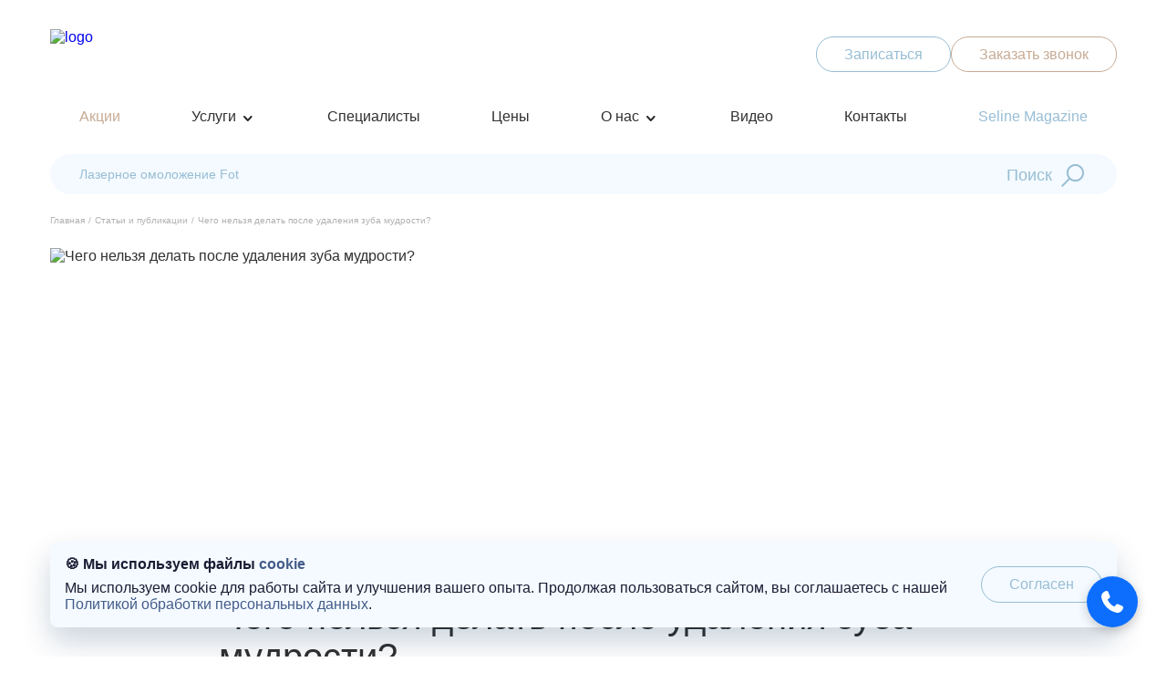

--- FILE ---
content_type: text/html; charset=UTF-8
request_url: https://seline.ru/blog/chego-nelzya-delat-posle-udaleniya-zuba-mudrosti/
body_size: 81906
content:
<!DOCTYPE html>
<html lang="ru" xml:lang="ru">
<head itemscope itemtype="http://schema.org/WPHeader">
	

			<link rel="shortcut icon" href="/upload/resize_cache/webp/apple-icon-120x120.webp" />
    <meta name="viewport" content="width=device-width, initial-scale=1.0">
	<title>Что нельзя делать после удаления зуба мудрости</title>

	<meta http-equiv="Content-Type" content="text/html; charset=UTF-8" />
<meta name="description" content="Узнайте все что нельзя делать после того как вам удалили зуб мудрости - интересная и полезная информация о красоте и здоровье в блоге клиники Seline ⭐⭐⭐⭐⭐." />
<script data-skip-moving="true">(function(w, d, n) {var cl = "bx-core";var ht = d.documentElement;var htc = ht ? ht.className : undefined;if (htc === undefined || htc.indexOf(cl) !== -1){return;}var ua = n.userAgent;if (/(iPad;)|(iPhone;)/i.test(ua)){cl += " bx-ios";}else if (/Windows/i.test(ua)){cl += ' bx-win';}else if (/Macintosh/i.test(ua)){cl += " bx-mac";}else if (/Linux/i.test(ua) && !/Android/i.test(ua)){cl += " bx-linux";}else if (/Android/i.test(ua)){cl += " bx-android";}cl += (/(ipad|iphone|android|mobile|touch)/i.test(ua) ? " bx-touch" : " bx-no-touch");cl += w.devicePixelRatio && w.devicePixelRatio >= 2? " bx-retina": " bx-no-retina";if (/AppleWebKit/.test(ua)){cl += " bx-chrome";}else if (/Opera/.test(ua)){cl += " bx-opera";}else if (/Firefox/.test(ua)){cl += " bx-firefox";}ht.className = htc ? htc + " " + cl : cl;})(window, document, navigator);</script>


<link href="/bitrix/cache/css/s1/vdselin/page_15225f47df206051be9cd1a1a8713f4a/page_15225f47df206051be9cd1a1a8713f4a_v1.css?17619998831095" type="text/css"  rel="stylesheet" />
<link href="/bitrix/cache/css/s1/vdselin/template_37d5fa4b379044e500e7517c32a3beb9/template_37d5fa4b379044e500e7517c32a3beb9_v1.css?1768831345303625" type="text/css"  data-template-style="true" rel="stylesheet" />







	
			    	
        <link rel="canonical" href="https://seline.ru/blog/chego-nelzya-delat-posle-udaleniya-zuba-mudrosti/"/>
    <meta itemprop="headline" content="Что нельзя делать после удаления зуба мудрости">
    <meta itemprop="description" content="" />
    <meta name="copyright" lang="ru" content="Медицинский центр Seline"/>


		<meta property="og:locale" content="ru_RU" />
	<meta property="og:type" content="website" />
	<meta property="og:title" content="Что нельзя делать после удаления зуба мудрости" />
	<meta property="og:description" content="" />
	<meta property="og:url" content="https://seline.ru/" />
	<meta property="og:site_name" content="Seline Clinic" />

	<meta property="og:image" content="/upload/resize_cache/webp/local/templates/vdselin/res/logo.webp" />
	<meta property="og:image:secure_url" content="/upload/resize_cache/webp/local/templates/vdselin/res/logo.webp" />
	<meta property="og:image:width" content="120" />
	<meta property="og:image:height" content="50" />
	<meta property="og:image:alt" content="Лого" />
	<meta property="og:image:type" content="image/png" />
	
	<style type="text/css">
		@font-face {
		  font-family: 'Montserrat';
		  src: url('/local/templates/vdselin/fonts/Montserrat-Bold.eot');
		  src: url('/local/templates/vdselin/fonts/Montserrat-Bold.eot?#iefix')
			  format('embedded-opentype'),
					url('/local/templates/vdselin/fonts/Montserrat-Bold.woff2') format('woff2'),
			url('/local/templates/vdselin/fonts/Montserrat-Bold.woff') format('woff'),
			url('/local/templates/vdselin/Montserrat-Bold.ttf') format('truetype');
		  font-weight: 700;
		  font-style: normal;
		  font-display: swap;
		}

		@font-face {
		  font-family: 'Montserrat';
		  src: url('/local/templates/vdselin/fonts/Montserrat-SemiBold.eot');
		  src: url('/local/templates/vdselin/fonts/Montserrat-SemiBold.eot?#iefix')
			  format('embedded-opentype'),
			url('/local/templates/vdselin/fonts/Montserrat-SemiBold.woff2') format('woff2'),
			url('/local/templates/vdselin/fonts/Montserrat-SemiBold.woff') format('woff'),
			url('/local/templates/vdselin/fonts/Montserrat-SemiBold.ttf') format('truetype');
		  font-weight: 600;
		  font-style: normal;
		  font-display: swap;
		}

		@font-face {
		  font-family: 'Montserrat';
		  src: url('/local/templates/vdselin/fonts/Montserrat-Thin.eot');
		  src: url('/local/templates/vdselin/fonts/Montserrat-Thin.eot?#iefix')
			  format('embedded-opentype'),
			url('/local/templates/vdselin/fonts/Montserrat-Thin.woff2') format('woff2'),
			url('/local/templates/vdselin/fonts/Montserrat-Thin.woff') format('woff'),
			url('/local/templates/vdselin/fonts/Montserrat-Thin.ttf') format('truetype');
		  font-weight: 100;
		  font-style: normal;
		  font-display: swap;
		}

		@font-face {
		  font-family: 'Montserrat';
		  src: url('/local/templates/vdselin/fonts/Montserrat-Light.eot');
		  src: url('/local/templates/vdselin/fonts/Montserrat-Light.eot?#iefix')
			  format('embedded-opentype'),
			url('/local/templates/vdselin/fonts/Montserrat-Light.woff2') format('woff2'),
			url('/local/templates/vdselin/fonts/Montserrat-Light.woff') format('woff'),
			url('/local/templates/vdselin/fonts/Montserrat-Light.ttf') format('truetype');
		  font-weight: 300;
		  font-style: normal;
		  font-display: swap;
		}

		@font-face {
		  font-family: 'Montserrat';
		  src: url('/local/templates/vdselin/fonts/Montserrat-Medium.eot');
		  src: url('/local/templates/vdselin/fonts/Montserrat-Medium.eot?#iefix')
			  format('embedded-opentype'),
			url('/local/templates/vdselin/fonts/Montserrat-Medium.woff2') format('woff2'),
			url('/local/templates/vdselin/fonts/Montserrat-Medium.woff') format('woff'),
			url('/local/templates/vdselin/fonts/Montserrat-Medium.ttf') format('truetype');
		  font-weight: 500;
		  font-style: normal;
		  font-display: swap;
		}

		@font-face {
		  font-family: 'Montserrat';
		  src: url('/seline/assets/fonts/Montserrat-Regular.eot');
		  src: url('/seline/assets/fonts/Montserrat-Regular.eot?#iefix')
			  format('embedded-opentype'),
			url('/local/templates/vdselin/fonts/Montserrat-Regular.woff2') format('woff2'),
			url('/local/templates/vdselin/fonts/Montserrat-Regular.woff') format('woff'),
			url('/local/templates/vdselin/fonts/Montserrat-Regular.ttf') format('truetype');
		  font-weight: 400;
		  font-style: normal;
		  font-display: swap;
		}
	</style>
    	<!-- Yandex.Metrika counter -->
					<!-- /Yandex.Metrika counter -->
	<!-- calltouch -->
		<!-- calltouch -->
	</head>



<body>
<noscript>
    <div>
        <img src="https://mc.yandex.ru/watch/37996140" style="position:absolute; left:-9999px;" alt="map" />
    </div>
</noscript>

<div style="display: none"  itemscope itemtype="http://schema.org/Organization">
       <div itemprop="name">ООО "Селин Медикал Групп"</div>
       <link itemprop="url" href="/">
       <div itemprop="address" itemscope itemtype="https://schema.org/PostalAddress">
              <span itemprop="postalCode">123056</span>,
              <span itemprop="addressCountry">Россия</span>, 
              <span itemprop="addressLocality">Москва</span>, 
              <span itemprop="streetAddress">Большой Кондратьевский пер., д. 7, м. Белорусская</span>
       </div>
</div>

<header class="header">
        <div class="center-wrap">
          <div class="header__info flex --just-space --align-center">
            <a href="/" class="header__logo">
              <img src="/local/templates/vdselin/res/logo.svg" alt="logo" />
            </a>
			            <div class="header__btns flex">

				<a href="#sign"  class="header__btn open-popup btn --blue header__btn-sing">Записаться</a>
				<a
                href="#callback"
                class="header__btn open-popup desc btn --bronze"
                >Заказать звонок</a>

			  <a
                href="tel:+74994992626"
                class="header__btn mob btn --bronze"
                ></a>
              <a href="#" class="header__personal"></a>
              <a class="header__burger"></a>
            </div>
          </div>
          <div class="header__additional-wrap">
		  <div class="header__nav">
            <div itemscope itemtype="http://schema.org/SiteNavigationElement" class="header__nav-list flex --just-space --align-center">
                <a itemprop="url" href="/aktsii/" class="header__nav-link --promo">Акции</a>
              <a itemprop="url" href="/operations/" class="header__nav-link --serv">Услуги</a>
              <a itemprop="url" href="/doctors/" class="header__nav-link">Специалисты</a>
              <a itemprop="url" href="/prices/" class="header__nav-link">Цены</a>
			  <a itemprop="url" href="/about/" class="header__nav-link --about">О нас</a>
			  <a itemprop="url" href="/videos/" class="header__nav-link">Видео</a>
              <a itemprop="url" href="/contacts/" class="header__nav-link">Контакты</a>
			  <a itemprop="url" href="/seline-magazine/" class="header__nav-link --magazine">Seline Magazine</a>
			  <a itemprop="url" href="#" class="header__nav-serach-toggler"></a>
            </div>
          </div>
              
<div class="serv-menu">
    <div class="center-wrap">
        <div class="serv-menu__content">
            <ul class="serv-menu__list">
                                                <li class="serv-menu__list-item">
                    <a  href="/operations/kosmetologiya/" class="serv-menu__list-link active"
                        data-id="1">
                        Косметология                    </a>
                    <div class="serv-menu__scnd-lvl">
                        <ul class="serv-menu__scnd-lvl-list">
                                                        <li class="serv-menu__scnd-lvl-item">
                                <a href="/operations/inektsionnaya-kosmetologiya/"  class="serv-menu__scnd-lvl-link with-sub">
                                    Инъекционная косметология                                </a>
                                                                <div class="serv-menu__trd-lvl">
                                    <ul class="serv-menu__trd-lvl-list">
                                                                                <li class="serv-menu__trd-lvl-item">
                                            <a href="/operations/konturnaya-inektsionnaya-plastika/" class="serv-menu__trd-lvl-link with-sub">
                                                Контурная инъекционная пластика                                            </a>
                                                                                        <div class="serv-menu__frth-lvl">
                                                <ul class="serv-menu__frth-lvl-list">
                                                                                                        <li class="serv-menu__frth-lvl-item">
                                                        <a href="/operations/konturnaya-plastika-lba-fillerami/" class="serv-menu__frth-lvl-link">
                                                            Контурная пластика лба филлерами                                                        </a>
                                                    </li>
                                                                                                        <li class="serv-menu__frth-lvl-item">
                                                        <a href="/operations/konturnaya-plastika-vokrug-glaz/" class="serv-menu__frth-lvl-link">
                                                            Контурная пластика вокруг глаз                                                        </a>
                                                    </li>
                                                                                                        <li class="serv-menu__frth-lvl-item">
                                                        <a href="/operations/korrektsiya-nososleznoy-borozdy/" class="serv-menu__frth-lvl-link">
                                                            Коррекция носослезной борозды                                                        </a>
                                                    </li>
                                                                                                        <li class="serv-menu__frth-lvl-item">
                                                        <a href="/operations/konturnaya-plastika-nosogubnyh-skladok/" class="serv-menu__frth-lvl-link">
                                                            Контурная пластика носогубных складок                                                        </a>
                                                    </li>
                                                                                                        <li class="serv-menu__frth-lvl-item">
                                                        <a href="/operations/konturnaya-plastika-skul/" class="serv-menu__frth-lvl-link">
                                                            Контурная пластика скул                                                        </a>
                                                    </li>
                                                                                                        <li class="serv-menu__frth-lvl-item">
                                                        <a href="/operations/korrektsiya-viskov-fillerami/" class="serv-menu__frth-lvl-link">
                                                            Коррекция висков филлерами                                                        </a>
                                                    </li>
                                                                                                        <li class="serv-menu__frth-lvl-item">
                                                        <a href="/operations/konturnaya-plastika-podborodka/" class="serv-menu__frth-lvl-link">
                                                            Контурная пластика подбородка                                                        </a>
                                                    </li>
                                                                                                        <li class="serv-menu__frth-lvl-item">
                                                        <a href="/operations/konturnaya-plastika-nizhney-treti-litsa/" class="serv-menu__frth-lvl-link">
                                                            Контурная пластика нижней трети лица                                                        </a>
                                                    </li>
                                                                                                        <li class="serv-menu__frth-lvl-item">
                                                        <a href="/operations/konturnaya-plastika-gub/" class="serv-menu__frth-lvl-link">
                                                            Контурная пластика губ                                                        </a>
                                                    </li>
                                                                                                        <li class="serv-menu__frth-lvl-item">
                                                        <a href="/operations/konturnaya-plastika-novacutan/" class="serv-menu__frth-lvl-link">
                                                            Контурная пластика Novacutan                                                        </a>
                                                    </li>
                                                                                                        <li class="serv-menu__frth-lvl-item">
                                                        <a href="/operations/konturnaya-plastika-radiesse/" class="serv-menu__frth-lvl-link">
                                                            Контурная пластика Radiesse                                                        </a>
                                                    </li>
                                                                                                        <li class="serv-menu__frth-lvl-item">
                                                        <a href="/operations/konturnaya-plastika-belotero/" class="serv-menu__frth-lvl-link">
                                                            Контурная пластика Belotero                                                        </a>
                                                    </li>
                                                                                                        <li class="serv-menu__frth-lvl-item">
                                                        <a href="/operations/konturnaya-plastika-s-art-filler/" class="serv-menu__frth-lvl-link">
                                                            Контурная пластика с ART Filler                                                        </a>
                                                    </li>
                                                                                                        <li class="serv-menu__frth-lvl-item">
                                                        <a href="/operations/konturnaya-plastika-bryley/" class="serv-menu__frth-lvl-link">
                                                            Контурная пластика брылей                                                        </a>
                                                    </li>
                                                                                                        <li class="serv-menu__frth-lvl-item">
                                                        <a href="/operations/konturnaya-plastika-stylage/" class="serv-menu__frth-lvl-link">
                                                            Контурная пластика Stylage                                                        </a>
                                                    </li>
                                                                                                        <li class="serv-menu__frth-lvl-item">
                                                        <a href="/operations/konturnaya-plastika-l-lift/" class="serv-menu__frth-lvl-link">
                                                            Контурная пластика L(+) LIFT                                                        </a>
                                                    </li>
                                                                                                    </ul>
                                            </div>
                                                                                    </li>
                                                                                <li class="serv-menu__trd-lvl-item">
                                            <a href="/operations/konturnaya-plastika-yagodits/" class="serv-menu__trd-lvl-link ">
                                                Контурная пластика ягодиц филлерами                                            </a>
                                                                                    </li>
                                                                                <li class="serv-menu__trd-lvl-item">
                                            <a href="/operations/kollagenoterapiya/" class="serv-menu__trd-lvl-link with-sub">
                                                Коллагенотерапия: инъекционное восстановление молодости и упругости кожи                                            </a>
                                                                                        <div class="serv-menu__frth-lvl">
                                                <ul class="serv-menu__frth-lvl-list">
                                                                                                        <li class="serv-menu__frth-lvl-item">
                                                        <a href="/operations/biorestrukturizatsiya-kozhi-kollagenom-nithya/" class="serv-menu__frth-lvl-link">
                                                            Биореструктуризация кожи коллагеном Nithya                                                        </a>
                                                    </li>
                                                                                                        <li class="serv-menu__frth-lvl-item">
                                                        <a href="/operations/kollagenoterapiya-linerase/" class="serv-menu__frth-lvl-link">
                                                            Коллагенотерапия Linerase                                                        </a>
                                                    </li>
                                                                                                        <li class="serv-menu__frth-lvl-item">
                                                        <a href="/operations/kollagenovoe-omolozhenie-sculptra/" class="serv-menu__frth-lvl-link">
                                                            Коллагеновое омоложение Sculptra                                                        </a>
                                                    </li>
                                                                                                        <li class="serv-menu__frth-lvl-item">
                                                        <a href="/operations/kollagenovoe-omolozhenie-aesthefill-estefill/" class="serv-menu__frth-lvl-link">
                                                            Коллагеновое омоложение AestheFill (Эстефилл)                                                        </a>
                                                    </li>
                                                                                                        <li class="serv-menu__frth-lvl-item">
                                                        <a href="/operations/kollagenovoe-omolozhenie-sferogel/" class="serv-menu__frth-lvl-link">
                                                            Коллагеновое омоложение СФЕРОгель                                                        </a>
                                                    </li>
                                                                                                        <li class="serv-menu__frth-lvl-item">
                                                        <a href="/operations/kollagenovoe-omolozhenie-collost-kollost/" class="serv-menu__frth-lvl-link">
                                                            Коллагеновое омоложение Collost (Коллост)                                                        </a>
                                                    </li>
                                                                                                    </ul>
                                            </div>
                                                                                    </li>
                                                                                <li class="serv-menu__trd-lvl-item">
                                            <a href="/operations/biorevitalizatsiya/" class="serv-menu__trd-lvl-link with-sub">
                                                Биоревитализация: глубокое увлажнение и интенсивное омоложение кожи                                            </a>
                                                                                        <div class="serv-menu__frth-lvl">
                                                <ul class="serv-menu__frth-lvl-list">
                                                                                                        <li class="serv-menu__frth-lvl-item">
                                                        <a href="/operations/bezinektsionnaya-biorevitalizatsiya-litsa/" class="serv-menu__frth-lvl-link">
                                                            Безинъекционная биоревитализация лица                                                        </a>
                                                    </li>
                                                                                                        <li class="serv-menu__frth-lvl-item">
                                                        <a href="/operations/biorevitalizatsiya-filorga-nctf-135-ha/" class="serv-menu__frth-lvl-link">
                                                            Биоревитализация Filorga NCTF 135 HA                                                        </a>
                                                    </li>
                                                                                                        <li class="serv-menu__frth-lvl-item">
                                                        <a href="/operations/biorevitalizatsiya-jalupro/" class="serv-menu__frth-lvl-link">
                                                            Биоревитализация Jalupro                                                        </a>
                                                    </li>
                                                                                                        <li class="serv-menu__frth-lvl-item">
                                                        <a href="/operations/biorevitalizatsiya-novacutan/" class="serv-menu__frth-lvl-link">
                                                            Биоревитализация Novacutan                                                        </a>
                                                    </li>
                                                                                                        <li class="serv-menu__frth-lvl-item">
                                                        <a href="/operations/biorevitalizatsiya-plinest-plinest/" class="serv-menu__frth-lvl-link">
                                                            Биоревитализация Plinest (Плинест)                                                        </a>
                                                    </li>
                                                                                                        <li class="serv-menu__frth-lvl-item">
                                                        <a href="/operations/biorevitalizatsiya-profhilo/" class="serv-menu__frth-lvl-link">
                                                            Биоревитализация Profhilo                                                        </a>
                                                    </li>
                                                                                                        <li class="serv-menu__frth-lvl-item">
                                                        <a href="/operations/biorevitalizatsiya-profhilo-body-kit/" class="serv-menu__frth-lvl-link">
                                                            Биоревитализация Profhilo Body Kit                                                        </a>
                                                    </li>
                                                                                                        <li class="serv-menu__frth-lvl-item">
                                                        <a href="/operations/biorevitalizatsiya-revi/" class="serv-menu__frth-lvl-link">
                                                            Биоревитализация Revi                                                        </a>
                                                    </li>
                                                                                                        <li class="serv-menu__frth-lvl-item">
                                                        <a href="/operations/biorevitalizatsiya-gub/" class="serv-menu__frth-lvl-link">
                                                            Биоревитализация губ                                                        </a>
                                                    </li>
                                                                                                        <li class="serv-menu__frth-lvl-item">
                                                        <a href="/operations/biorevitalizatsiya-kozhi-vokrug-glaz/" class="serv-menu__frth-lvl-link">
                                                            Биоревитализация кожи вокруг глаз                                                        </a>
                                                    </li>
                                                                                                        <li class="serv-menu__frth-lvl-item">
                                                        <a href="/operations/biorevitalizatsiya-kozhi-kistey-ruk/" class="serv-menu__frth-lvl-link">
                                                            Биоревитализация кожи кистей рук                                                        </a>
                                                    </li>
                                                                                                        <li class="serv-menu__frth-lvl-item">
                                                        <a href="/operations/biorevitalizatsiya-shei-i-zony-dekolte/" class="serv-menu__frth-lvl-link">
                                                            Биоревитализация шеи и зоны декольте                                                        </a>
                                                    </li>
                                                                                                    </ul>
                                            </div>
                                                                                    </li>
                                                                                <li class="serv-menu__trd-lvl-item">
                                            <a href="/operations/botulinoterapiya/" class="serv-menu__trd-lvl-link with-sub">
                                                Ботулинотерапия                                            </a>
                                                                                        <div class="serv-menu__frth-lvl">
                                                <ul class="serv-menu__frth-lvl-list">
                                                                                                        <li class="serv-menu__frth-lvl-item">
                                                        <a href="/operations/botulinoterapiya-v-zonu-zhevatelnykh-myshts/" class="serv-menu__frth-lvl-link">
                                                            Ботулинотерапия в зону жевательных мышц                                                        </a>
                                                    </li>
                                                                                                        <li class="serv-menu__frth-lvl-item">
                                                        <a href="/operations/botulinoterapiya-vokrug-glaz/" class="serv-menu__frth-lvl-link">
                                                            Ботулинотерапия вокруг глаз                                                        </a>
                                                    </li>
                                                                                                        <li class="serv-menu__frth-lvl-item">
                                                        <a href="/operations/botulinoterapiya-lba/" class="serv-menu__frth-lvl-link">
                                                            Ботулинотерапия лба                                                        </a>
                                                    </li>
                                                                                                        <li class="serv-menu__frth-lvl-item">
                                                        <a href="/operations/botulinoterapiya-shei/" class="serv-menu__frth-lvl-link">
                                                            Ботулинотерапия шеи                                                        </a>
                                                    </li>
                                                                                                        <li class="serv-menu__frth-lvl-item">
                                                        <a href="/operations/disport/" class="serv-menu__frth-lvl-link">
                                                            Диспорт                                                        </a>
                                                    </li>
                                                                                                        <li class="serv-menu__frth-lvl-item">
                                                        <a href="/operations/kseomin/" class="serv-menu__frth-lvl-link">
                                                            Ксеомин                                                        </a>
                                                    </li>
                                                                                                        <li class="serv-menu__frth-lvl-item">
                                                        <a href="/operations/miotoks/" class="serv-menu__frth-lvl-link">
                                                            Миотокс                                                        </a>
                                                    </li>
                                                                                                        <li class="serv-menu__frth-lvl-item">
                                                        <a href="/operations/relatoks/" class="serv-menu__frth-lvl-link">
                                                            Релатокс                                                        </a>
                                                    </li>
                                                                                                    </ul>
                                            </div>
                                                                                    </li>
                                                                                <li class="serv-menu__trd-lvl-item">
                                            <a href="/operations/mezoterapiya/" class="serv-menu__trd-lvl-link with-sub">
                                                Мезотерапия                                            </a>
                                                                                        <div class="serv-menu__frth-lvl">
                                                <ul class="serv-menu__frth-lvl-list">
                                                                                                        <li class="serv-menu__frth-lvl-item">
                                                        <a href="/operations/mezoterapiya-kozhi-grudi/" class="serv-menu__frth-lvl-link">
                                                            Мезотерапия кожи груди                                                        </a>
                                                    </li>
                                                                                                        <li class="serv-menu__frth-lvl-item">
                                                        <a href="/operations/mezoterapiya-litsa/" class="serv-menu__frth-lvl-link">
                                                            Мезотерапия лица                                                        </a>
                                                    </li>
                                                                                                        <li class="serv-menu__frth-lvl-item">
                                                        <a href="/operations/mezoterapiya-oblasti-vokrug-glaz/" class="serv-menu__frth-lvl-link">
                                                            Мезотерапия области вокруг глаз                                                        </a>
                                                    </li>
                                                                                                        <li class="serv-menu__frth-lvl-item">
                                                        <a href="/operations/mezoterapiya-ruk/" class="serv-menu__frth-lvl-link">
                                                            Мезотерапия рук                                                        </a>
                                                    </li>
                                                                                                        <li class="serv-menu__frth-lvl-item">
                                                        <a href="/operations/mezoterapiya-tela/" class="serv-menu__frth-lvl-link">
                                                            Мезотерапия тела                                                        </a>
                                                    </li>
                                                                                                        <li class="serv-menu__frth-lvl-item">
                                                        <a href="/operations/mezoterapiya-tsellyulita/" class="serv-menu__frth-lvl-link">
                                                            Мезотерапия целлюлита                                                        </a>
                                                    </li>
                                                                                                        <li class="serv-menu__frth-lvl-item">
                                                        <a href="/operations/mezoterapiya-shei-i-zony-dekolte/" class="serv-menu__frth-lvl-link">
                                                            Мезотерапия шеи и зоны декольте                                                        </a>
                                                    </li>
                                                                                                        <li class="serv-menu__frth-lvl-item">
                                                        <a href="/operations/fraktsionnaya-mezoterapiya/" class="serv-menu__frth-lvl-link">
                                                            Фракционная мезотерапия                                                        </a>
                                                    </li>
                                                                                                    </ul>
                                            </div>
                                                                                    </li>
                                                                                <li class="serv-menu__trd-lvl-item">
                                            <a href="/operations/plazmolifting-litsa/" class="serv-menu__trd-lvl-link ">
                                                Плазмолифтинг лица                                            </a>
                                                                                    </li>
                                                                                <li class="serv-menu__trd-lvl-item">
                                            <a href="/operations/bioreparatsiya/" class="serv-menu__trd-lvl-link ">
                                                Биорепарация                                            </a>
                                                                                    </li>
                                                                                <li class="serv-menu__trd-lvl-item">
                                            <a href="/operations/korolevskiy-lifting-kokteyl-monako/" class="serv-menu__trd-lvl-link ">
                                                Королевский лифтинг «Коктейль Монако»                                            </a>
                                                                                    </li>
                                                                                <li class="serv-menu__trd-lvl-item">
                                            <a href="/operations/intimnaya-konturnaya-plastika/" class="serv-menu__trd-lvl-link with-sub">
                                                Интимная контурная пластика                                            </a>
                                                                                        <div class="serv-menu__frth-lvl">
                                                <ul class="serv-menu__frth-lvl-list">
                                                                                                        <li class="serv-menu__frth-lvl-item">
                                                        <a href="/operations/uvelichenie-tochki-g/" class="serv-menu__frth-lvl-link">
                                                            Увеличение точки G                                                        </a>
                                                    </li>
                                                                                                    </ul>
                                            </div>
                                                                                    </li>
                                                                                <li class="serv-menu__trd-lvl-item">
                                            <a href="/operations/koltsa-venery/" class="serv-menu__trd-lvl-link ">
                                                Кольца венеры                                            </a>
                                                                                    </li>
                                                                                <li class="serv-menu__trd-lvl-item">
                                            <a href="/operations/gipergidroz/" class="serv-menu__trd-lvl-link with-sub">
                                                Гипергидроз                                            </a>
                                                                                        <div class="serv-menu__frth-lvl">
                                                <ul class="serv-menu__frth-lvl-list">
                                                                                                        <li class="serv-menu__frth-lvl-item">
                                                        <a href="/operations/lechenie-gipergidroza-ladoney/" class="serv-menu__frth-lvl-link">
                                                            Лечение гипергидроза ладоней                                                        </a>
                                                    </li>
                                                                                                        <li class="serv-menu__frth-lvl-item">
                                                        <a href="/operations/lechenie-gipergidroza-podmyshek/" class="serv-menu__frth-lvl-link">
                                                            Лечение гипергидроза подмышек                                                        </a>
                                                    </li>
                                                                                                        <li class="serv-menu__frth-lvl-item">
                                                        <a href="/operations/lechenie-gipergidroza-stop/" class="serv-menu__frth-lvl-link">
                                                            Лечение гипергидроза стоп                                                        </a>
                                                    </li>
                                                                                                    </ul>
                                            </div>
                                                                                    </li>
                                                                                <li class="serv-menu__trd-lvl-item">
                                            <a href="/operations/prp-terapiya/" class="serv-menu__trd-lvl-link ">
                                                PRP–терапия                                            </a>
                                                                                    </li>
                                                                                <li class="serv-menu__trd-lvl-item">
                                            <a href="/operations/full-face/" class="serv-menu__trd-lvl-link ">
                                                Процедура FULL FACE                                            </a>
                                                                                    </li>
                                                                                <li class="serv-menu__trd-lvl-item">
                                            <a href="/operations/inektsii-lipolitikov/" class="serv-menu__trd-lvl-link ">
                                                Инъекции липолитиков                                            </a>
                                                                                    </li>
                                                                            </ul>
                                </div>
                                                            </li>
                                                        <li class="serv-menu__scnd-lvl-item">
                                <a href="/operations/apparatnaya-kosmetologiya/"  class="serv-menu__scnd-lvl-link with-sub">
                                    Аппаратная косметология                                </a>
                                                                <div class="serv-menu__trd-lvl">
                                    <ul class="serv-menu__trd-lvl-list">
                                                                                <li class="serv-menu__trd-lvl-item">
                                            <a href="/operations/fotoomolozhenie-litsa/" class="serv-menu__trd-lvl-link with-sub">
                                                Фотоомоложение лица                                            </a>
                                                                                        <div class="serv-menu__frth-lvl">
                                                <ul class="serv-menu__frth-lvl-list">
                                                                                                        <li class="serv-menu__frth-lvl-item">
                                                        <a href="/operations/fotoomolozhenie-bbl-hero/" class="serv-menu__frth-lvl-link">
                                                            Фотоомоложение BBL Hero                                                        </a>
                                                    </li>
                                                                                                        <li class="serv-menu__frth-lvl-item">
                                                        <a href="/operations/fotoomolozhenie-m22-ipl-lumenis/" class="serv-menu__frth-lvl-link">
                                                            Фотоомоложение М22 IPL LUMENIS                                                        </a>
                                                    </li>
                                                                                                        <li class="serv-menu__frth-lvl-item">
                                                        <a href="/operations/fototerapiya-bbl/" class="serv-menu__frth-lvl-link">
                                                            Фототерапия BBL                                                        </a>
                                                    </li>
                                                                                                    </ul>
                                            </div>
                                                                                    </li>
                                                                                <li class="serv-menu__trd-lvl-item">
                                            <a href="/operations/rf-lifting/" class="serv-menu__trd-lvl-link with-sub">
                                                RF-лифтинг                                            </a>
                                                                                        <div class="serv-menu__frth-lvl">
                                                <ul class="serv-menu__frth-lvl-list">
                                                                                                        <li class="serv-menu__frth-lvl-item">
                                                        <a href="/operations/rf-lifting-glaz-verkhnikh-i-nizhnikh-vek/" class="serv-menu__frth-lvl-link">
                                                            Rf-лифтинг глаз, верхних и нижних век                                                        </a>
                                                    </li>
                                                                                                        <li class="serv-menu__frth-lvl-item">
                                                        <a href="/operations/rf-lifting-litsa/" class="serv-menu__frth-lvl-link">
                                                            RF-лифтинг лица                                                        </a>
                                                    </li>
                                                                                                        <li class="serv-menu__frth-lvl-item">
                                                        <a href="/operations/rf-lifting-na-apparate-ellisys-sense/" class="serv-menu__frth-lvl-link">
                                                            RF-лифтинг на аппарате Ellisys Sense                                                        </a>
                                                    </li>
                                                                                                        <li class="serv-menu__frth-lvl-item">
                                                        <a href="/operations/rf-lifting-tela/" class="serv-menu__frth-lvl-link">
                                                            RF-лифтинг тела                                                        </a>
                                                    </li>
                                                                                                        <li class="serv-menu__frth-lvl-item">
                                                        <a href="/operations/rf-lifting-shei-i-zony-dekolte/" class="serv-menu__frth-lvl-link">
                                                            RF-лифтинг шеи и зоны декольте                                                        </a>
                                                    </li>
                                                                                                        <li class="serv-menu__frth-lvl-item">
                                                        <a href="/operations/rf-lifting-yagodits/" class="serv-menu__frth-lvl-link">
                                                            RF-лифтинг ягодиц                                                        </a>
                                                    </li>
                                                                                                        <li class="serv-menu__frth-lvl-item">
                                                        <a href="/operations/vivace-vivache-fraktsionnyy-mikroigolchatyy-rf-lifting/" class="serv-menu__frth-lvl-link">
                                                            Vivace (Виваче) фракционный микроигольчатый RF лифтинг                                                        </a>
                                                    </li>
                                                                                                        <li class="serv-menu__frth-lvl-item">
                                                        <a href="/operations/lifting-rf-na-apparate-accent-xl-ultra/" class="serv-menu__frth-lvl-link">
                                                            Лифтинг RF на аппарате Accent XL Ultra                                                        </a>
                                                    </li>
                                                                                                        <li class="serv-menu__frth-lvl-item">
                                                        <a href="/operations/mikroigolchatyy-fraktsionnyy-3d-rf-lifting-infini/" class="serv-menu__frth-lvl-link">
                                                            Микроигольчатый фракционный 3D RF-лифтинг INFINI                                                        </a>
                                                    </li>
                                                                                                        <li class="serv-menu__frth-lvl-item">
                                                        <a href="/operations/monopolyarnyj-termolifting-na-apparate-volnewmer/" class="serv-menu__frth-lvl-link">
                                                            Монополярный RF-лифтинг на аппарате Volnewmer                                                        </a>
                                                    </li>
                                                                                                        <li class="serv-menu__frth-lvl-item">
                                                        <a href="/operations/monopolyarnyj-termolifting-na-apparate-oligio/" class="serv-menu__frth-lvl-link">
                                                            Монополярный термолифтинг на аппарате Oligio                                                        </a>
                                                    </li>
                                                                                                    </ul>
                                            </div>
                                                                                    </li>
                                                                                <li class="serv-menu__trd-lvl-item">
                                            <a href="/operations/smas-lifting/" class="serv-menu__trd-lvl-link with-sub">
                                                SMAS-лифтинг: безоперационная ультразвуковая подтяжка лица и тела                                            </a>
                                                                                        <div class="serv-menu__frth-lvl">
                                                <ul class="serv-menu__frth-lvl-list">
                                                                                                        <li class="serv-menu__frth-lvl-item">
                                                        <a href="/operations/smas-lifting-ultraformer-mpt/" class="serv-menu__frth-lvl-link">
                                                            SMAS-лифтинг Ultraformer MPT                                                        </a>
                                                    </li>
                                                                                                        <li class="serv-menu__frth-lvl-item">
                                                        <a href="/operations/smas-lifting-glaz-vek/" class="serv-menu__frth-lvl-link">
                                                            SMAS-лифтинг глаз (век)                                                        </a>
                                                    </li>
                                                                                                        <li class="serv-menu__frth-lvl-item">
                                                        <a href="/operations/smas-lifting-dlya-muzhchin/" class="serv-menu__frth-lvl-link">
                                                            SMAS-лифтинг для мужчин                                                        </a>
                                                    </li>
                                                                                                        <li class="serv-menu__frth-lvl-item">
                                                        <a href="/operations/smas-lifting-zhivota/" class="serv-menu__frth-lvl-link">
                                                            SMAS-лифтинг живота                                                        </a>
                                                    </li>
                                                                                                        <li class="serv-menu__frth-lvl-item">
                                                        <a href="/operations/smas-lifting-na-apparate-ultraformer-3/" class="serv-menu__frth-lvl-link">
                                                            SMAS-лифтинг на аппарате Ultraformer 3                                                        </a>
                                                    </li>
                                                                                                        <li class="serv-menu__frth-lvl-item">
                                                        <a href="/operations/smas-lifting-nizhney-treti-litsa/" class="serv-menu__frth-lvl-link">
                                                            SMAS-лифтинг нижней трети лица                                                        </a>
                                                    </li>
                                                                                                        <li class="serv-menu__frth-lvl-item">
                                                        <a href="/operations/smas-lifting-nosogubnykh-skladok/" class="serv-menu__frth-lvl-link">
                                                            SMAS-лифтинг носогубных складок                                                        </a>
                                                    </li>
                                                                                                        <li class="serv-menu__frth-lvl-item">
                                                        <a href="/operations/smas-lifting-ot-bryley/" class="serv-menu__frth-lvl-link">
                                                            SMAS-лифтинг от брылей                                                        </a>
                                                    </li>
                                                                                                        <li class="serv-menu__frth-lvl-item">
                                                        <a href="/operations/smas-lifting-ruk/" class="serv-menu__frth-lvl-link">
                                                            SMAS-лифтинг рук                                                        </a>
                                                    </li>
                                                                                                        <li class="serv-menu__frth-lvl-item">
                                                        <a href="/operations/smas-lifting-na-apparate-ulthera-system/" class="serv-menu__frth-lvl-link">
                                                            СМАС-лифтинг на аппарате Ulthera System                                                        </a>
                                                    </li>
                                                                                                    </ul>
                                            </div>
                                                                                    </li>
                                                                                <li class="serv-menu__trd-lvl-item">
                                            <a href="/operations/vakuumnaya-chistka-litsa-hydrafacial/" class="serv-menu__trd-lvl-link ">
                                                Вакуумная чистка лица HydraFacial                                            </a>
                                                                                    </li>
                                                                                <li class="serv-menu__trd-lvl-item">
                                            <a href="/operations/bezinektsionnaya-mezoterapiya-na-apparate-dermadrop/" class="serv-menu__trd-lvl-link ">
                                                Безинъекционная мезотерапия на аппарате Dermadrop                                            </a>
                                                                                    </li>
                                                                                <li class="serv-menu__trd-lvl-item">
                                            <a href="/operations/kriolipoliz-na-apparate-clatuu/" class="serv-menu__trd-lvl-link ">
                                                Криолиполиз на аппарате Clatuu                                            </a>
                                                                                    </li>
                                                                                <li class="serv-menu__trd-lvl-item">
                                            <a href="/operations/endosfera-terapiya-dlya-tela/" class="serv-menu__trd-lvl-link ">
                                                Эндосфера терапия для тела                                            </a>
                                                                                    </li>
                                                                                <li class="serv-menu__trd-lvl-item">
                                            <a href="/operations/bezinektsionnaya-mezoterapiya/" class="serv-menu__trd-lvl-link ">
                                                Безинъекционная мезотерапия                                            </a>
                                                                                    </li>
                                                                                <li class="serv-menu__trd-lvl-item">
                                            <a href="/operations/skulpturirovanie-tela/" class="serv-menu__trd-lvl-link ">
                                                Скульптурирование тела CoreSculpt                                            </a>
                                                                                    </li>
                                                                                <li class="serv-menu__trd-lvl-item">
                                            <a href="/operations/lipoliz-na-apparate-ulfit/" class="serv-menu__trd-lvl-link ">
                                                Липолиз на аппарате ULFIT                                            </a>
                                                                                    </li>
                                                                                <li class="serv-menu__trd-lvl-item">
                                            <a href="/operations/udalenie-pigmentnykh-pyaten-i-sosudov-na-apparate-candela-vbeam/" class="serv-menu__trd-lvl-link ">
                                                Удаление пигментных пятен и сосудов на аппарате Candela Vbeam                                            </a>
                                                                                    </li>
                                                                                <li class="serv-menu__trd-lvl-item">
                                            <a href="/operations/prochie-protsedury-na-apparatakh/" class="serv-menu__trd-lvl-link with-sub">
                                                Прочие процедуры на аппаратах                                            </a>
                                                                                        <div class="serv-menu__frth-lvl">
                                                <ul class="serv-menu__frth-lvl-list">
                                                                                                        <li class="serv-menu__frth-lvl-item">
                                                        <a href="/operations/mikrotokovaya-terapiya-na-apparate-cnc-skincare/" class="serv-menu__frth-lvl-link">
                                                            Микротоковая терапия на аппарате CNC Skincare                                                        </a>
                                                    </li>
                                                                                                        <li class="serv-menu__frth-lvl-item">
                                                        <a href="/operations/protsedura-intraceuticals/" class="serv-menu__frth-lvl-link">
                                                            Процедура Intraceuticals                                                        </a>
                                                    </li>
                                                                                                        <li class="serv-menu__frth-lvl-item">
                                                        <a href="/operations/udalenie-novoobrazovaniy-apparatom-surgitron/" class="serv-menu__frth-lvl-link">
                                                            Удаление новообразований аппаратом Surgitron                                                        </a>
                                                    </li>
                                                                                                        <li class="serv-menu__frth-lvl-item">
                                                        <a href="/operations/ekspress-pokhudenie-i-korrektsiya-figury-na-apparate-vip-line/" class="serv-menu__frth-lvl-link">
                                                            Экспресс-похудение и коррекция фигуры на аппарате Vip Line                                                        </a>
                                                    </li>
                                                                                                    </ul>
                                            </div>
                                                                                    </li>
                                                                                <li class="serv-menu__trd-lvl-item">
                                            <a href="/operations/lutronic-genius-mikroigolchatyy-rf-lifting-dlya-podtyazhki-i-obnovleniya-kozhi/" class="serv-menu__trd-lvl-link ">
                                                Lutronic Genius: микроигольчатый RF-лифтинг для подтяжки и обновления кожи                                            </a>
                                                                                    </li>
                                                                            </ul>
                                </div>
                                                            </li>
                                                        <li class="serv-menu__scnd-lvl-item">
                                <a href="/operations/lazernaya-kosmetologiya/"  class="serv-menu__scnd-lvl-link with-sub">
                                    Лазерная косметология                                </a>
                                                                <div class="serv-menu__trd-lvl">
                                    <ul class="serv-menu__trd-lvl-list">
                                                                                <li class="serv-menu__trd-lvl-item">
                                            <a href="/operations/bbl-shlifovka-zoom-scan/" class="serv-menu__trd-lvl-link ">
                                                BBL-шлифовка тела и лица Zoom Scan                                            </a>
                                                                                    </li>
                                                                                <li class="serv-menu__trd-lvl-item">
                                            <a href="/operations/bezoperatsionnaya-blefaroplastika/" class="serv-menu__trd-lvl-link ">
                                                Безоперационная блефаропластика                                            </a>
                                                                                    </li>
                                                                                <li class="serv-menu__trd-lvl-item">
                                            <a href="/operations/intimnoe-lazernoe-otbelivanie/" class="serv-menu__trd-lvl-link with-sub">
                                                Интимное лазерное отбеливание                                            </a>
                                                                                        <div class="serv-menu__frth-lvl">
                                                <ul class="serv-menu__frth-lvl-list">
                                                                                                        <li class="serv-menu__frth-lvl-item">
                                                        <a href="/operations/intimnoe-lazernoe-otbelivanie-i-omolozhenie-na-apparate-m22-resurfx/" class="serv-menu__frth-lvl-link">
                                                            Интимное лазерное отбеливание и омоложение на аппарате М22 (RESURFX)                                                        </a>
                                                    </li>
                                                                                                        <li class="serv-menu__frth-lvl-item">
                                                        <a href="/operations/intimnoe-lazernoe-otbelivanie-na-apparate-acupulse/" class="serv-menu__frth-lvl-link">
                                                            Интимное лазерное отбеливание на аппарате AcuPulse                                                        </a>
                                                    </li>
                                                                                                    </ul>
                                            </div>
                                                                                    </li>
                                                                                <li class="serv-menu__trd-lvl-item">
                                            <a href="/operations/kosmetologicheskie-lazery-candela/" class="serv-menu__trd-lvl-link ">
                                                Косметологические лазеры Candela                                            </a>
                                                                                    </li>
                                                                                <li class="serv-menu__trd-lvl-item">
                                            <a href="/operations/lazernaya-shlifovka/" class="serv-menu__trd-lvl-link with-sub">
                                                Лазерная шлифовка                                            </a>
                                                                                        <div class="serv-menu__frth-lvl">
                                                <ul class="serv-menu__frth-lvl-list">
                                                                                                        <li class="serv-menu__frth-lvl-item">
                                                        <a href="/operations/korrekciya-rubcov-posle-mammoplastiki/" class="serv-menu__frth-lvl-link">
                                                            Коррекция рубцов после маммопластики                                                        </a>
                                                    </li>
                                                                                                        <li class="serv-menu__frth-lvl-item">
                                                        <a href="/operations/lazernaya-shlifovka-fotona/" class="serv-menu__frth-lvl-link">
                                                            Лазерная полировка и шлифовка кожи Fotona                                                        </a>
                                                    </li>
                                                                                                        <li class="serv-menu__frth-lvl-item">
                                                        <a href="/operations/lazernaya-shlifovka-kozhi-acupulse-akupals-so2/" class="serv-menu__frth-lvl-link">
                                                            Лазерная шлифовка кожи AcuPulse (Акупалс) СО2                                                        </a>
                                                    </li>
                                                                                                        <li class="serv-menu__frth-lvl-item">
                                                        <a href="/operations/lazernaya-shlifovka-kozhi-spiny/" class="serv-menu__frth-lvl-link">
                                                            Лазерная шлифовка кожи спины                                                        </a>
                                                    </li>
                                                                                                        <li class="serv-menu__frth-lvl-item">
                                                        <a href="/operations/lazernaya-shlifovka-rastyazhek-i-striy/" class="serv-menu__frth-lvl-link">
                                                            Лазерная шлифовка растяжек и стрий                                                        </a>
                                                    </li>
                                                                                                        <li class="serv-menu__frth-lvl-item">
                                                        <a href="/operations/lazernaya-shlifovka-rubtsov-na-grudi/" class="serv-menu__frth-lvl-link">
                                                            Лазерная шлифовка рубцов на груди                                                        </a>
                                                    </li>
                                                                                                        <li class="serv-menu__frth-lvl-item">
                                                        <a href="/operations/lazernaya-shlifovka-rubtsov-na-kozhe-zhivota/" class="serv-menu__frth-lvl-link">
                                                            Лазерная шлифовка рубцов на коже живота                                                        </a>
                                                    </li>
                                                                                                        <li class="serv-menu__frth-lvl-item">
                                                        <a href="/operations/lazernaya-shlifovka-shramov-i-rubtsov/" class="serv-menu__frth-lvl-link">
                                                            Лазерная шлифовка шрамов и рубцов                                                        </a>
                                                    </li>
                                                                                                    </ul>
                                            </div>
                                                                                    </li>
                                                                                <li class="serv-menu__trd-lvl-item">
                                            <a href="/operations/lazernoe-omolozhenie-fotona-fotona/" class="serv-menu__trd-lvl-link with-sub">
                                                Лазерное омоложение Fotona (Фотона)                                            </a>
                                                                                        <div class="serv-menu__frth-lvl">
                                                <ul class="serv-menu__frth-lvl-list">
                                                                                                        <li class="serv-menu__frth-lvl-item">
                                                        <a href="/operations/lazernoe-3d-omolozhenie-litsa/" class="serv-menu__frth-lvl-link">
                                                            Лазерное 3D Омоложение лица                                                        </a>
                                                    </li>
                                                                                                        <li class="serv-menu__frth-lvl-item">
                                                        <a href="/operations/lazernoe-omolozhenie-fotona-4d/" class="serv-menu__frth-lvl-link">
                                                            Лазерное омоложение Fotona 4D                                                        </a>
                                                    </li>
                                                                                                        <li class="serv-menu__frth-lvl-item">
                                                        <a href="/operations/lechenie-sosudistoy-patologii/" class="serv-menu__frth-lvl-link">
                                                            Лечение сосудистой патологии                                                        </a>
                                                    </li>
                                                                                                        <li class="serv-menu__frth-lvl-item">
                                                        <a href="/operations/omolozhenie-fotona-2d/" class="serv-menu__frth-lvl-link">
                                                            Омоложение Fotona 2D                                                        </a>
                                                    </li>
                                                                                                        <li class="serv-menu__frth-lvl-item">
                                                        <a href="/operations/omolozhenie-fotona-smooth/" class="serv-menu__frth-lvl-link">
                                                            Омоложение Fotona Smooth                                                        </a>
                                                    </li>
                                                                                                        <li class="serv-menu__frth-lvl-item">
                                                        <a href="/operations/fraktsionnoe-neablyatsionnoe-omolozhenie-frac3/" class="serv-menu__frth-lvl-link">
                                                            Фракционное неабляционное омоложение Frac3                                                        </a>
                                                    </li>
                                                                                                    </ul>
                                            </div>
                                                                                    </li>
                                                                                <li class="serv-menu__trd-lvl-item">
                                            <a href="/operations/lazernoe-omolozhenie-moxi-mjoule-sciton/" class="serv-menu__trd-lvl-link ">
                                                Лазерное омоложение Moxi mJoule Sciton                                            </a>
                                                                                    </li>
                                                                                <li class="serv-menu__trd-lvl-item">
                                            <a href="/operations/lazernoe-omolozhenie-fraksel-fraxel/" class="serv-menu__trd-lvl-link ">
                                                Лазерное омоложение Фраксель (Fraxel)                                            </a>
                                                                                    </li>
                                                                                <li class="serv-menu__trd-lvl-item">
                                            <a href="/operations/lazernoe-otbelivanie-kozhi/" class="serv-menu__trd-lvl-link ">
                                                Лазерное отбеливание кожи                                            </a>
                                                                                    </li>
                                                                                <li class="serv-menu__trd-lvl-item">
                                            <a href="/operations/udalenie-sosudistykh-zvezdochek-lazerom/" class="serv-menu__trd-lvl-link ">
                                                Удаление сосудистых звездочек лазером                                            </a>
                                                                                    </li>
                                                                            </ul>
                                </div>
                                                            </li>
                                                        <li class="serv-menu__scnd-lvl-item">
                                <a href="/operations/nitevoy-lifting/"  class="serv-menu__scnd-lvl-link with-sub">
                                    Нитевой лифтинг                                </a>
                                                                <div class="serv-menu__trd-lvl">
                                    <ul class="serv-menu__trd-lvl-list">
                                                                                <li class="serv-menu__trd-lvl-item">
                                            <a href="/operations/lifting-nityami-aptos/" class="serv-menu__trd-lvl-link ">
                                                Лифтинг нитями Aptos                                            </a>
                                                                                    </li>
                                                                                <li class="serv-menu__trd-lvl-item">
                                            <a href="/operations/lifting-nityami-lfl/" class="serv-menu__trd-lvl-link ">
                                                Лифтинг нитями LFL                                            </a>
                                                                                    </li>
                                                                                <li class="serv-menu__trd-lvl-item">
                                            <a href="/operations/lifting-nityami-soft-lift/" class="serv-menu__trd-lvl-link ">
                                                Лифтинг нитями Soft Lift                                            </a>
                                                                                    </li>
                                                                            </ul>
                                </div>
                                                            </li>
                                                        <li class="serv-menu__scnd-lvl-item">
                                <a href="/operations/trikhologiya/"  class="serv-menu__scnd-lvl-link with-sub">
                                    Трихология                                </a>
                                                                <div class="serv-menu__trd-lvl">
                                    <ul class="serv-menu__trd-lvl-list">
                                                                                <li class="serv-menu__trd-lvl-item">
                                            <a href="/operations/konsultatsiya-i-diagnostika-trikhologa/" class="serv-menu__trd-lvl-link with-sub">
                                                Консультация и диагностика трихолога                                            </a>
                                                                                        <div class="serv-menu__frth-lvl">
                                                <ul class="serv-menu__frth-lvl-list">
                                                                                                        <li class="serv-menu__frth-lvl-item">
                                                        <a href="/operations/trikhoskopiya/" class="serv-menu__frth-lvl-link">
                                                            Трихоскопия                                                        </a>
                                                    </li>
                                                                                                    </ul>
                                            </div>
                                                                                    </li>
                                                                                <li class="serv-menu__trd-lvl-item">
                                            <a href="/operations/krioterapiya-dlya-volos/" class="serv-menu__trd-lvl-link ">
                                                Криотерапия для волос                                            </a>
                                                                                    </li>
                                                                                <li class="serv-menu__trd-lvl-item">
                                            <a href="/operations/lazernaya-terapiya-fotona-dlya-volos/" class="serv-menu__trd-lvl-link ">
                                                Лазерная терапия Fotona для волос и кожи головы                                            </a>
                                                                                    </li>
                                                                                <li class="serv-menu__trd-lvl-item">
                                            <a href="/operations/lechenie-vypadeniya-volos/" class="serv-menu__trd-lvl-link with-sub">
                                                Лечение выпадения волос                                            </a>
                                                                                        <div class="serv-menu__frth-lvl">
                                                <ul class="serv-menu__frth-lvl-list">
                                                                                                        <li class="serv-menu__frth-lvl-item">
                                                        <a href="/operations/lechenie-vypadeniya-volos-u-zhenshchin/" class="serv-menu__frth-lvl-link">
                                                            Лечение выпадения волос у женщин                                                        </a>
                                                    </li>
                                                                                                        <li class="serv-menu__frth-lvl-item">
                                                        <a href="/operations/lechenie-vypadeniya-volos-u-muzhchin/" class="serv-menu__frth-lvl-link">
                                                            Лечение выпадения волос у мужчин                                                        </a>
                                                    </li>
                                                                                                    </ul>
                                            </div>
                                                                                    </li>
                                                                                <li class="serv-menu__trd-lvl-item">
                                            <a href="/operations/lechenie-sukhikh-i-lomkikh-volos/" class="serv-menu__trd-lvl-link ">
                                                Лечение сухих и ломких волос                                            </a>
                                                                                    </li>
                                                                                <li class="serv-menu__trd-lvl-item">
                                            <a href="/operations/mezoterapiya-volosistoy-chasti-golovy/" class="serv-menu__trd-lvl-link with-sub">
                                                Мезотерапия волосистой части головы                                            </a>
                                                                                        <div class="serv-menu__frth-lvl">
                                                <ul class="serv-menu__frth-lvl-list">
                                                                                                        <li class="serv-menu__frth-lvl-item">
                                                        <a href="/operations/mezoterapiya-dlya-volos-dermadrop/" class="serv-menu__frth-lvl-link">
                                                            Мезотерапия для волос Dermadrop                                                        </a>
                                                    </li>
                                                                                                    </ul>
                                            </div>
                                                                                    </li>
                                                                                <li class="serv-menu__trd-lvl-item">
                                            <a href="/operations/plazmoterapiya-prp-terapiya-dlya-volos/" class="serv-menu__trd-lvl-link ">
                                                Плазмотерапия (PRP-терапия) для волос                                            </a>
                                                                                    </li>
                                                                                <li class="serv-menu__trd-lvl-item">
                                            <a href="/operations/platsentarnaya-terapiya/" class="serv-menu__trd-lvl-link ">
                                                Плацентарная терапия                                            </a>
                                                                                    </li>
                                                                                <li class="serv-menu__trd-lvl-item">
                                            <a href="/operations/stimulyatsiya-rosta-volos-m22-resur-fx/" class="serv-menu__trd-lvl-link ">
                                                Стимуляция роста волос M22 RESUR FX                                            </a>
                                                                                    </li>
                                                                            </ul>
                                </div>
                                                            </li>
                                                        <li class="serv-menu__scnd-lvl-item">
                                <a href="/operations/muzhskaya-kosmetologiya/"  class="serv-menu__scnd-lvl-link with-sub">
                                    Мужская косметология                                </a>
                                                                <div class="serv-menu__trd-lvl">
                                    <ul class="serv-menu__trd-lvl-list">
                                                                                <li class="serv-menu__trd-lvl-item">
                                            <a href="/operations/gustye-zdorovye-volosy/" class="serv-menu__trd-lvl-link ">
                                                Густые здоровые волосы                                            </a>
                                                                                    </li>
                                                                                <li class="serv-menu__trd-lvl-item">
                                            <a href="/operations/zdorovaya-belosnezhnaya-ulybka/" class="serv-menu__trd-lvl-link ">
                                                Здоровая белоснежная улыбка                                            </a>
                                                                                    </li>
                                                                                <li class="serv-menu__trd-lvl-item">
                                            <a href="/operations/inektsii-botoksa-dlya-muzhchin/" class="serv-menu__trd-lvl-link ">
                                                Инъекции ботокса для мужчин                                            </a>
                                                                                    </li>
                                                                                <li class="serv-menu__trd-lvl-item">
                                            <a href="/operations/kozha-bez-izyanov/" class="serv-menu__trd-lvl-link ">
                                                Кожа без изъянов                                            </a>
                                                                                    </li>
                                                                                <li class="serv-menu__trd-lvl-item">
                                            <a href="/operations/konturnaya-plastika-dlya-muzhchin/" class="serv-menu__trd-lvl-link ">
                                                Контурная пластика для мужчин                                            </a>
                                                                                    </li>
                                                                                <li class="serv-menu__trd-lvl-item">
                                            <a href="/operations/korrektsiya-uglov-nizhney-chelyusti-u-muzhchin/" class="serv-menu__trd-lvl-link ">
                                                Коррекция углов нижней челюсти у мужчин                                            </a>
                                                                                    </li>
                                                                                <li class="serv-menu__trd-lvl-item">
                                            <a href="/operations/lazernaya-shlifovka-litsa-dlya-muzhchin/" class="serv-menu__trd-lvl-link ">
                                                Лазерная шлифовка лица для мужчин                                            </a>
                                                                                    </li>
                                                                                <li class="serv-menu__trd-lvl-item">
                                            <a href="/operations/mezoterapiya-dlya-volos-muzhchinam/" class="serv-menu__trd-lvl-link ">
                                                Мезотерапия для волос мужчинам                                            </a>
                                                                                    </li>
                                                                                <li class="serv-menu__trd-lvl-item">
                                            <a href="/operations/omolozhenie-litsa-dlya-muzhchin/" class="serv-menu__trd-lvl-link ">
                                                Омоложение лица для мужчин                                            </a>
                                                                                    </li>
                                                                                <li class="serv-menu__trd-lvl-item">
                                            <a href="/operations/piling-dlya-muzhchin/" class="serv-menu__trd-lvl-link ">
                                                Пилинг для мужчин                                            </a>
                                                                                    </li>
                                                                                <li class="serv-menu__trd-lvl-item">
                                            <a href="/operations/sportivnoe-stroynoe-telo/" class="serv-menu__trd-lvl-link ">
                                                Спортивное стройное тело                                            </a>
                                                                                    </li>
                                                                                <li class="serv-menu__trd-lvl-item">
                                            <a href="/operations/chistka-litsa-dlya-muzhchin/" class="serv-menu__trd-lvl-link ">
                                                Чистка лица для мужчин                                            </a>
                                                                                    </li>
                                                                            </ul>
                                </div>
                                                            </li>
                                                        <li class="serv-menu__scnd-lvl-item">
                                <a href="/operations/pilingi/"  class="serv-menu__scnd-lvl-link with-sub">
                                    Пилинги                                </a>
                                                                <div class="serv-menu__trd-lvl">
                                    <ul class="serv-menu__trd-lvl-list">
                                                                                <li class="serv-menu__trd-lvl-item">
                                            <a href="/operations/zheltyy-piling-yellow-peel/" class="serv-menu__trd-lvl-link ">
                                                Желтый пилинг Yellow Peel                                            </a>
                                                                                    </li>
                                                                                <li class="serv-menu__trd-lvl-item">
                                            <a href="/operations/lazernyy-piling-dlya-litsa/" class="serv-menu__trd-lvl-link ">
                                                Лазерный пилинг для лица                                            </a>
                                                                                    </li>
                                                                                <li class="serv-menu__trd-lvl-item">
                                            <a href="/operations/mindalnyy-piling-dlya-litsa/" class="serv-menu__trd-lvl-link ">
                                                Миндальный пилинг для лица                                            </a>
                                                                                    </li>
                                                                                <li class="serv-menu__trd-lvl-item">
                                            <a href="/operations/otbelivayushchiy-piling-dlya-litsa/" class="serv-menu__trd-lvl-link ">
                                                Отбеливающий пилинг для лица                                            </a>
                                                                                    </li>
                                                                                <li class="serv-menu__trd-lvl-item">
                                            <a href="/operations/piling-biorepeelcl3/" class="serv-menu__trd-lvl-link ">
                                                Пилинг BioRePeelCl3                                            </a>
                                                                                    </li>
                                                                                <li class="serv-menu__trd-lvl-item">
                                            <a href="/operations/piling-pca-skin-atb-advanced-treatment-booster/" class="serv-menu__trd-lvl-link ">
                                                Пилинг PCA Skin ATB (Advanced Treatment Booster)                                            </a>
                                                                                    </li>
                                                                                <li class="serv-menu__trd-lvl-item">
                                            <a href="/operations/piling-prx-t33/" class="serv-menu__trd-lvl-link ">
                                                Пилинг PRX-T33                                            </a>
                                                                                    </li>
                                                                                <li class="serv-menu__trd-lvl-item">
                                            <a href="/operations/ultrazvukovoy-piling/" class="serv-menu__trd-lvl-link ">
                                                Ультразвуковой пилинг                                            </a>
                                                                                    </li>
                                                                                <li class="serv-menu__trd-lvl-item">
                                            <a href="/operations/khimicheskiy-piling/" class="serv-menu__trd-lvl-link ">
                                                Химический пилинг                                            </a>
                                                                                    </li>
                                                                            </ul>
                                </div>
                                                            </li>
                                                        <li class="serv-menu__scnd-lvl-item">
                                <a href="/operations/epilyatsiya/"  class="serv-menu__scnd-lvl-link with-sub">
                                    Эпиляция                                </a>
                                                                <div class="serv-menu__trd-lvl">
                                    <ul class="serv-menu__trd-lvl-list">
                                                                                <li class="serv-menu__trd-lvl-item">
                                            <a href="/operations/lazernaya-epilyatsiya-candela-gentlemax-pro/" class="serv-menu__trd-lvl-link ">
                                                Лазерная эпиляция Candela GentleMax Pro                                            </a>
                                                                                    </li>
                                                                                <li class="serv-menu__trd-lvl-item">
                                            <a href="/operations/lazernaya-epilyatsiya-soprano-xl/" class="serv-menu__trd-lvl-link ">
                                                Лазерная эпиляция Soprano XL                                            </a>
                                                                                    </li>
                                                                                <li class="serv-menu__trd-lvl-item">
                                            <a href="/operations/lazernaya-epilyatsiya-litsa/" class="serv-menu__trd-lvl-link ">
                                                Лазерная эпиляция лица                                            </a>
                                                                                    </li>
                                                                                <li class="serv-menu__trd-lvl-item">
                                            <a href="/operations/lazernaya-epilyatsiya-tela/" class="serv-menu__trd-lvl-link with-sub">
                                                Лазерная эпиляция тела                                            </a>
                                                                                        <div class="serv-menu__frth-lvl">
                                                <ul class="serv-menu__frth-lvl-list">
                                                                                                        <li class="serv-menu__frth-lvl-item">
                                                        <a href="/operations/lazernaya-epilyatsiya-v-zone-bikini/" class="serv-menu__frth-lvl-link">
                                                            Лазерная эпиляция в зоне бикини                                                        </a>
                                                    </li>
                                                                                                        <li class="serv-menu__frth-lvl-item">
                                                        <a href="/operations/lazernaya-epilyatsiya-zhivota/" class="serv-menu__frth-lvl-link">
                                                            Лазерная эпиляция живота                                                        </a>
                                                    </li>
                                                                                                        <li class="serv-menu__frth-lvl-item">
                                                        <a href="/operations/lazernaya-epilyatsiya-nog/" class="serv-menu__frth-lvl-link">
                                                            Лазерная эпиляция ног                                                        </a>
                                                    </li>
                                                                                                        <li class="serv-menu__frth-lvl-item">
                                                        <a href="/operations/lazernaya-epilyatsiya-podborka/" class="serv-menu__frth-lvl-link">
                                                            Лазерная эпиляция подборка                                                        </a>
                                                    </li>
                                                                                                        <li class="serv-menu__frth-lvl-item">
                                                        <a href="/operations/lazernaya-epilyatsiya-podmyshek/" class="serv-menu__frth-lvl-link">
                                                            Лазерная эпиляция подмышек                                                        </a>
                                                    </li>
                                                                                                    </ul>
                                            </div>
                                                                                    </li>
                                                                            </ul>
                                </div>
                                                            </li>
                                                        <li class="serv-menu__scnd-lvl-item">
                                <a href="/operations/massazh/"  class="serv-menu__scnd-lvl-link with-sub">
                                    Массаж                                </a>
                                                                <div class="serv-menu__trd-lvl">
                                    <ul class="serv-menu__trd-lvl-list">
                                                                                <li class="serv-menu__trd-lvl-item">
                                            <a href="/operations/antitsellyulitnyy-massazh/" class="serv-menu__trd-lvl-link ">
                                                Антицеллюлитный массаж                                            </a>
                                                                                    </li>
                                                                                <li class="serv-menu__trd-lvl-item">
                                            <a href="/operations/lechebnyy-massazh/" class="serv-menu__trd-lvl-link ">
                                                Лечебный массаж                                            </a>
                                                                                    </li>
                                                                                <li class="serv-menu__trd-lvl-item">
                                            <a href="/operations/limfodrenazhnyy-massazh-tela/" class="serv-menu__trd-lvl-link ">
                                                Лимфодренажный массаж тела                                            </a>
                                                                                    </li>
                                                                                <li class="serv-menu__trd-lvl-item">
                                            <a href="/operations/lifting-massazh-tela/" class="serv-menu__trd-lvl-link ">
                                                Лифтинг-массаж тела                                            </a>
                                                                                    </li>
                                                                                <li class="serv-menu__trd-lvl-item">
                                            <a href="/operations/maderaterapiya/" class="serv-menu__trd-lvl-link ">
                                                Мадератерапия                                            </a>
                                                                                    </li>
                                                                                <li class="serv-menu__trd-lvl-item">
                                            <a href="/operations/massazh-litsa/" class="serv-menu__trd-lvl-link with-sub">
                                                Массаж лица                                            </a>
                                                                                        <div class="serv-menu__frth-lvl">
                                                <ul class="serv-menu__frth-lvl-list">
                                                                                                        <li class="serv-menu__frth-lvl-item">
                                                        <a href="/operations/klassicheskiy-massazh-litsa/" class="serv-menu__frth-lvl-link">
                                                            Классический массаж лица                                                        </a>
                                                    </li>
                                                                                                        <li class="serv-menu__frth-lvl-item">
                                                        <a href="/operations/limfodrenazhnyy-massazh-litsa/" class="serv-menu__frth-lvl-link">
                                                            Лимфодренажный массаж лица                                                        </a>
                                                    </li>
                                                                                                        <li class="serv-menu__frth-lvl-item">
                                                        <a href="/operations/modeliruyushchiy-massazh-litsa/" class="serv-menu__frth-lvl-link">
                                                            Моделирующий массаж лица                                                        </a>
                                                    </li>
                                                                                                    </ul>
                                            </div>
                                                                                    </li>
                                                                                <li class="serv-menu__trd-lvl-item">
                                            <a href="/operations/metabolicheskiy-massazh/" class="serv-menu__trd-lvl-link ">
                                                Метаболический массаж                                            </a>
                                                                                    </li>
                                                                                <li class="serv-menu__trd-lvl-item">
                                            <a href="/operations/relaks-massazh/" class="serv-menu__trd-lvl-link ">
                                                Релакс-массаж                                            </a>
                                                                                    </li>
                                                                                <li class="serv-menu__trd-lvl-item">
                                            <a href="/operations/stounterapiya/" class="serv-menu__trd-lvl-link ">
                                                Стоунтерапия                                            </a>
                                                                                    </li>
                                                                            </ul>
                                </div>
                                                            </li>
                                                        <li class="serv-menu__scnd-lvl-item">
                                <a href="/operations/obertyvanie/"  class="serv-menu__scnd-lvl-link with-sub">
                                    Обертывание                                </a>
                                                                <div class="serv-menu__trd-lvl">
                                    <ul class="serv-menu__trd-lvl-list">
                                                                                <li class="serv-menu__trd-lvl-item">
                                            <a href="/operations/obertyvanie-talasso/" class="serv-menu__trd-lvl-link ">
                                                Обертывание Талассо                                            </a>
                                                                                    </li>
                                                                            </ul>
                                </div>
                                                            </li>
                                                        <li class="serv-menu__scnd-lvl-item">
                                <a href="/operations/skrabirovanie/"  class="serv-menu__scnd-lvl-link ">
                                    Скрабирование                                </a>
                                                            </li>
                                                        <li class="serv-menu__scnd-lvl-item">
                                <a href="/operations/chistka-litsa/"  class="serv-menu__scnd-lvl-link ">
                                    Чистка лица                                </a>
                                                            </li>
                                                    </ul>
                    </div>
                </li>
                                                <li class="serv-menu__list-item">
                    <a  href="/operations/plasticheskaya-khirurgiya/" class="serv-menu__list-link "
                        data-id="2">
                        Пластическая хирургия                    </a>
                    <div class="serv-menu__scnd-lvl">
                        <ul class="serv-menu__scnd-lvl-list">
                                                        <li class="serv-menu__scnd-lvl-item">
                                <a href="/operations/plastika-grudi-mammoplastika/"  class="serv-menu__scnd-lvl-link with-sub">
                                    Пластика груди (маммопластика)                                </a>
                                                                <div class="serv-menu__trd-lvl">
                                    <ul class="serv-menu__trd-lvl-list">
                                                                                <li class="serv-menu__trd-lvl-item">
                                            <a href="/operations/uvelichenie-grudi/" class="serv-menu__trd-lvl-link ">
                                                Увеличение груди                                            </a>
                                                                                    </li>
                                                                                <li class="serv-menu__trd-lvl-item">
                                            <a href="/operations/umenshenie-grudi/" class="serv-menu__trd-lvl-link ">
                                                Уменьшение груди                                            </a>
                                                                                    </li>
                                                                                <li class="serv-menu__trd-lvl-item">
                                            <a href="/operations/podtyazhka-grudi/" class="serv-menu__trd-lvl-link with-sub">
                                                Подтяжка груди                                            </a>
                                                                                        <div class="serv-menu__frth-lvl">
                                                <ul class="serv-menu__frth-lvl-list">
                                                                                                        <li class="serv-menu__frth-lvl-item">
                                                        <a href="/operations/vertikalnaya-podtyazhka-grudi/" class="serv-menu__frth-lvl-link">
                                                            Вертикальная подтяжка груди                                                        </a>
                                                    </li>
                                                                                                        <li class="serv-menu__frth-lvl-item">
                                                        <a href="/operations/periareolyarnaya-podtyazhka-grudi/" class="serv-menu__frth-lvl-link">
                                                            Периареолярная подтяжка груди                                                        </a>
                                                    </li>
                                                                                                        <li class="serv-menu__frth-lvl-item">
                                                        <a href="/operations/podtyazhka-grudi-bez-implantov/" class="serv-menu__frth-lvl-link">
                                                            Подтяжка груди без имплантов                                                        </a>
                                                    </li>
                                                                                                        <li class="serv-menu__frth-lvl-item">
                                                        <a href="/operations/podtyazhka-grudi-posle-rodov/" class="serv-menu__frth-lvl-link">
                                                            Подтяжка груди после родов                                                        </a>
                                                    </li>
                                                                                                        <li class="serv-menu__frth-lvl-item">
                                                        <a href="/operations/yakornaya-podtyazhka-grudi/" class="serv-menu__frth-lvl-link">
                                                            Якорная подтяжка груди                                                        </a>
                                                    </li>
                                                                                                    </ul>
                                            </div>
                                                                                    </li>
                                                                                <li class="serv-menu__trd-lvl-item">
                                            <a href="/operations/povtornaya-mammoplastika/" class="serv-menu__trd-lvl-link ">
                                                Повторная маммопластика                                            </a>
                                                                                    </li>
                                                                                <li class="serv-menu__trd-lvl-item">
                                            <a href="/operations/korrektsionnaya-mammoplastika/" class="serv-menu__trd-lvl-link with-sub">
                                                Коррекционная маммопластика                                            </a>
                                                                                        <div class="serv-menu__frth-lvl">
                                                <ul class="serv-menu__frth-lvl-list">
                                                                                                        <li class="serv-menu__frth-lvl-item">
                                                        <a href="/operations/umenshenie-areol/" class="serv-menu__frth-lvl-link">
                                                            Уменьшение ареол                                                        </a>
                                                    </li>
                                                                                                        <li class="serv-menu__frth-lvl-item">
                                                        <a href="/operations/korrektsiya-areol/" class="serv-menu__frth-lvl-link">
                                                            Коррекция ареол                                                        </a>
                                                    </li>
                                                                                                    </ul>
                                            </div>
                                                                                    </li>
                                                                                <li class="serv-menu__trd-lvl-item">
                                            <a href="/operations/korrektsiya-tubulyarnoy-grudi/" class="serv-menu__trd-lvl-link ">
                                                Коррекция тубулярной груди                                            </a>
                                                                                    </li>
                                                                                <li class="serv-menu__trd-lvl-item">
                                            <a href="/operations/ginekomastiya-u-muzhchin/" class="serv-menu__trd-lvl-link ">
                                                Гинекомастия у мужчин                                            </a>
                                                                                    </li>
                                                                                <li class="serv-menu__trd-lvl-item">
                                            <a href="/operations/zamena-grudnykh-implantov/" class="serv-menu__trd-lvl-link ">
                                                Замена грудных имплантов                                            </a>
                                                                                    </li>
                                                                            </ul>
                                </div>
                                                            </li>
                                                        <li class="serv-menu__scnd-lvl-item">
                                <a href="/operations/rinoplastika-plastika-nosa/"  class="serv-menu__scnd-lvl-link with-sub">
                                    Пластика носа (ринопластика)                                </a>
                                                                <div class="serv-menu__trd-lvl">
                                    <ul class="serv-menu__trd-lvl-list">
                                                                                <li class="serv-menu__trd-lvl-item">
                                            <a href="/operations/zakrytaya-rinoplastika/" class="serv-menu__trd-lvl-link ">
                                                Закрытая ринопластика                                            </a>
                                                                                    </li>
                                                                                <li class="serv-menu__trd-lvl-item">
                                            <a href="/operations/otkrytaya-rinoplastika/" class="serv-menu__trd-lvl-link ">
                                                Открытая ринопластика                                            </a>
                                                                                    </li>
                                                                                <li class="serv-menu__trd-lvl-item">
                                            <a href="/operations/septoplastika/" class="serv-menu__trd-lvl-link ">
                                                Септопластика                                            </a>
                                                                                    </li>
                                                                                <li class="serv-menu__trd-lvl-item">
                                            <a href="/operations/rinoplastika-konchika-nosa/" class="serv-menu__trd-lvl-link ">
                                                Ринопластика кончика носа                                            </a>
                                                                                    </li>
                                                                                <li class="serv-menu__trd-lvl-item">
                                            <a href="/operations/povtornaya-rinoplastika/" class="serv-menu__trd-lvl-link ">
                                                Повторная ринопластика                                            </a>
                                                                                    </li>
                                                                                <li class="serv-menu__trd-lvl-item">
                                            <a href="/operations/plastika-krylev-nosa/" class="serv-menu__trd-lvl-link ">
                                                Пластика крыльев носа                                            </a>
                                                                                    </li>
                                                                            </ul>
                                </div>
                                                            </li>
                                                        <li class="serv-menu__scnd-lvl-item">
                                <a href="/operations/plastika-zhivota/"  class="serv-menu__scnd-lvl-link with-sub">
                                    Пластика живота                                </a>
                                                                <div class="serv-menu__trd-lvl">
                                    <ul class="serv-menu__trd-lvl-list">
                                                                                <li class="serv-menu__trd-lvl-item">
                                            <a href="/operations/klassicheskaya-abdominoplastika/" class="serv-menu__trd-lvl-link ">
                                                Классическая абдоминопластика                                            </a>
                                                                                    </li>
                                                                                <li class="serv-menu__trd-lvl-item">
                                            <a href="/operations/miniabdominoplastika/" class="serv-menu__trd-lvl-link ">
                                                Миниабдоминопластика                                            </a>
                                                                                    </li>
                                                                            </ul>
                                </div>
                                                            </li>
                                                        <li class="serv-menu__scnd-lvl-item">
                                <a href="/operations/intimnaya-plastika/"  class="serv-menu__scnd-lvl-link with-sub">
                                    Интимная пластика                                </a>
                                                                <div class="serv-menu__trd-lvl">
                                    <ul class="serv-menu__trd-lvl-list">
                                                                                <li class="serv-menu__trd-lvl-item">
                                            <a href="/operations/zhenskaya-intimnaya-plastika/" class="serv-menu__trd-lvl-link with-sub">
                                                Женская интимная пластика                                            </a>
                                                                                        <div class="serv-menu__frth-lvl">
                                                <ul class="serv-menu__frth-lvl-list">
                                                                                                        <li class="serv-menu__frth-lvl-item">
                                                        <a href="/operations/zadnyaya-kolporafiya/" class="serv-menu__frth-lvl-link">
                                                            Задняя кольпорафия                                                        </a>
                                                    </li>
                                                                                                        <li class="serv-menu__frth-lvl-item">
                                                        <a href="/operations/perednyaya-kolporafiya/" class="serv-menu__frth-lvl-link">
                                                            Передняя кольпорафия                                                        </a>
                                                    </li>
                                                                                                        <li class="serv-menu__frth-lvl-item">
                                                        <a href="/operations/plastika-klitora/" class="serv-menu__frth-lvl-link">
                                                            Пластика клитора                                                        </a>
                                                    </li>
                                                                                                        <li class="serv-menu__frth-lvl-item">
                                                        <a href="/operations/gimenoplastika/" class="serv-menu__frth-lvl-link">
                                                            Гименопластика                                                        </a>
                                                    </li>
                                                                                                        <li class="serv-menu__frth-lvl-item">
                                                        <a href="/operations/plastika-vlagalishcha/" class="serv-menu__frth-lvl-link">
                                                            Пластика влагалища                                                        </a>
                                                    </li>
                                                                                                        <li class="serv-menu__frth-lvl-item">
                                                        <a href="/operations/labioplastika/" class="serv-menu__frth-lvl-link">
                                                            Лабиопластика                                                        </a>
                                                    </li>
                                                                                                        <li class="serv-menu__frth-lvl-item">
                                                        <a href="/operations/konturnaya-plastika-vlagalishcha/" class="serv-menu__frth-lvl-link">
                                                            Контурная пластика влагалища                                                        </a>
                                                    </li>
                                                                                                        <li class="serv-menu__frth-lvl-item">
                                                        <a href="/operations/vaginoplastika-umenshenie-vlagalishcha/" class="serv-menu__frth-lvl-link">
                                                            Вагинопластика (уменьшение влагалища)                                                        </a>
                                                    </li>
                                                                                                        <li class="serv-menu__frth-lvl-item">
                                                        <a href="/operations/kolporafiya/" class="serv-menu__frth-lvl-link">
                                                            Кольпорафия                                                        </a>
                                                    </li>
                                                                                                    </ul>
                                            </div>
                                                                                    </li>
                                                                                <li class="serv-menu__trd-lvl-item">
                                            <a href="/operations/muzhskaya-intimnaya-plastika/" class="serv-menu__trd-lvl-link with-sub">
                                                Мужская интимная пластика                                            </a>
                                                                                        <div class="serv-menu__frth-lvl">
                                                <ul class="serv-menu__frth-lvl-list">
                                                                                                        <li class="serv-menu__frth-lvl-item">
                                                        <a href="/operations/protezirovanie-yaichek/" class="serv-menu__frth-lvl-link">
                                                            Протезирование яичек                                                        </a>
                                                    </li>
                                                                                                        <li class="serv-menu__frth-lvl-item">
                                                        <a href="/operations/plastika-uzdechki-krayney-ploti/" class="serv-menu__frth-lvl-link">
                                                            Пластика уздечки крайней плоти                                                        </a>
                                                    </li>
                                                                                                        <li class="serv-menu__frth-lvl-item">
                                                        <a href="/operations/falloprotezirovanie/" class="serv-menu__frth-lvl-link">
                                                            Фаллопротезирование                                                        </a>
                                                    </li>
                                                                                                        <li class="serv-menu__frth-lvl-item">
                                                        <a href="/operations/vypryamlenie-chlena/" class="serv-menu__frth-lvl-link">
                                                            Выпрямление члена                                                        </a>
                                                    </li>
                                                                                                        <li class="serv-menu__frth-lvl-item">
                                                        <a href="/operations/varikotsele-operatsiya/" class="serv-menu__frth-lvl-link">
                                                            Варикоцеле операция                                                        </a>
                                                    </li>
                                                                                                        <li class="serv-menu__frth-lvl-item">
                                                        <a href="/operations/oleogranulema-polovogo-chlena/" class="serv-menu__frth-lvl-link">
                                                            Олеогранулема полового члена                                                        </a>
                                                    </li>
                                                                                                        <li class="serv-menu__frth-lvl-item">
                                                        <a href="/operations/denervatsiya-polovogo-chlena/" class="serv-menu__frth-lvl-link">
                                                            Денервация полового члена                                                        </a>
                                                    </li>
                                                                                                        <li class="serv-menu__frth-lvl-item">
                                                        <a href="/operations/obrezanie-krayney-ploti-u-muzhchin/" class="serv-menu__frth-lvl-link">
                                                            Обрезание крайней плоти у мужчин                                                        </a>
                                                    </li>
                                                                                                    </ul>
                                            </div>
                                                                                    </li>
                                                                            </ul>
                                </div>
                                                            </li>
                                                        <li class="serv-menu__scnd-lvl-item">
                                <a href="/operations/peresadka-volos/"  class="serv-menu__scnd-lvl-link ">
                                    Пересадка волос                                </a>
                                                            </li>
                                                        <li class="serv-menu__scnd-lvl-item">
                                <a href="/operations/plastika-tela/"  class="serv-menu__scnd-lvl-link with-sub">
                                    Пластика тела                                </a>
                                                                <div class="serv-menu__trd-lvl">
                                    <ul class="serv-menu__trd-lvl-list">
                                                                                <li class="serv-menu__trd-lvl-item">
                                            <a href="/operations/torsoplastika/" class="serv-menu__trd-lvl-link ">
                                                Торсопластика                                            </a>
                                                                                    </li>
                                                                                <li class="serv-menu__trd-lvl-item">
                                            <a href="/operations/brakhioplastika/" class="serv-menu__trd-lvl-link ">
                                                Брахиопластика                                            </a>
                                                                                    </li>
                                                                                <li class="serv-menu__trd-lvl-item">
                                            <a href="/operations/plastika-beder/" class="serv-menu__trd-lvl-link ">
                                                Пластика бедер                                            </a>
                                                                                    </li>
                                                                                <li class="serv-menu__trd-lvl-item">
                                            <a href="/operations/plastika-yagodits-glyuteoplastika/" class="serv-menu__trd-lvl-link ">
                                                Пластика ягодиц (глютеопластика)                                            </a>
                                                                                    </li>
                                                                                <li class="serv-menu__trd-lvl-item">
                                            <a href="/operations/umbilikoplastika/" class="serv-menu__trd-lvl-link ">
                                                Умбиликопластика                                            </a>
                                                                                    </li>
                                                                                <li class="serv-menu__trd-lvl-item">
                                            <a href="/operations/kruroplastica/" class="serv-menu__trd-lvl-link ">
                                                Пластика голеней                                            </a>
                                                                                    </li>
                                                                                <li class="serv-menu__trd-lvl-item">
                                            <a href="/operations/liposaktsiya/" class="serv-menu__trd-lvl-link with-sub">
                                                Липосакция                                            </a>
                                                                                        <div class="serv-menu__frth-lvl">
                                                <ul class="serv-menu__frth-lvl-list">
                                                                                                        <li class="serv-menu__frth-lvl-item">
                                                        <a href="/operations/vibratsionnaya-liposaktsiya/" class="serv-menu__frth-lvl-link">
                                                            Вибрационная липосакция                                                        </a>
                                                    </li>
                                                                                                        <li class="serv-menu__frth-lvl-item">
                                                        <a href="/operations/liposaktsiya-byeder/" class="serv-menu__frth-lvl-link">
                                                            Липосакция бёдер                                                        </a>
                                                    </li>
                                                                                                        <li class="serv-menu__frth-lvl-item">
                                                        <a href="/operations/liposaktsiya-bokov/" class="serv-menu__frth-lvl-link">
                                                            Липосакция боков                                                        </a>
                                                    </li>
                                                                                                        <li class="serv-menu__frth-lvl-item">
                                                        <a href="/operations/liposaktsiya-vtorogo-podborodka/" class="serv-menu__frth-lvl-link">
                                                            Липосакция второго подбородка                                                        </a>
                                                    </li>
                                                                                                        <li class="serv-menu__frth-lvl-item">
                                                        <a href="/operations/liposaktsiya-galife/" class="serv-menu__frth-lvl-link">
                                                            Липосакция галифе                                                        </a>
                                                    </li>
                                                                                                        <li class="serv-menu__frth-lvl-item">
                                                        <a href="/operations/liposaktsiya-dlya-muzhchin/" class="serv-menu__frth-lvl-link">
                                                            Липосакция для мужчин                                                        </a>
                                                    </li>
                                                                                                        <li class="serv-menu__frth-lvl-item">
                                                        <a href="/operations/liposaktsiya-zhivota/" class="serv-menu__frth-lvl-link">
                                                            Липосакция живота                                                        </a>
                                                    </li>
                                                                                                        <li class="serv-menu__frth-lvl-item">
                                                        <a href="/operations/liposaktsiya-koleney/" class="serv-menu__frth-lvl-link">
                                                            Липосакция коленей                                                        </a>
                                                    </li>
                                                                                                        <li class="serv-menu__frth-lvl-item">
                                                        <a href="/operations/liposaktsiya-litsa/" class="serv-menu__frth-lvl-link">
                                                            Липосакция лица                                                        </a>
                                                    </li>
                                                                                                        <li class="serv-menu__frth-lvl-item">
                                                        <a href="/operations/liposaktsiya-lobkovoy-zony/" class="serv-menu__frth-lvl-link">
                                                            Липосакция лобковой зоны                                                        </a>
                                                    </li>
                                                                                                        <li class="serv-menu__frth-lvl-item">
                                                        <a href="/operations/liposaktsiya-podmyshek/" class="serv-menu__frth-lvl-link">
                                                            Липосакция подмышек                                                        </a>
                                                    </li>
                                                                                                        <li class="serv-menu__frth-lvl-item">
                                                        <a href="/operations/liposaktsiya-ruk/" class="serv-menu__frth-lvl-link">
                                                            Липосакция рук                                                        </a>
                                                    </li>
                                                                                                        <li class="serv-menu__frth-lvl-item">
                                                        <a href="/operations/liposaktsiya-spiny/" class="serv-menu__frth-lvl-link">
                                                            Липосакция спины                                                        </a>
                                                    </li>
                                                                                                        <li class="serv-menu__frth-lvl-item">
                                                        <a href="/operations/liposaktsiya-yagodits/" class="serv-menu__frth-lvl-link">
                                                            Липосакция ягодиц                                                        </a>
                                                    </li>
                                                                                                    </ul>
                                            </div>
                                                                                    </li>
                                                                                <li class="serv-menu__trd-lvl-item">
                                            <a href="/operations/lipomodelirovanie-tela/" class="serv-menu__trd-lvl-link with-sub">
                                                Липомоделирование тела                                            </a>
                                                                                        <div class="serv-menu__frth-lvl">
                                                <ul class="serv-menu__frth-lvl-list">
                                                                                                        <li class="serv-menu__frth-lvl-item">
                                                        <a href="/operations/vaser-liposkulpturirovanie/" class="serv-menu__frth-lvl-link">
                                                            VASER-липоскульптурирование                                                        </a>
                                                    </li>
                                                                                                        <li class="serv-menu__frth-lvl-item">
                                                        <a href="/operations/lipofiling-grudnykh-zhelez/" class="serv-menu__frth-lvl-link">
                                                            Липофилинг грудных желез                                                        </a>
                                                    </li>
                                                                                                        <li class="serv-menu__frth-lvl-item">
                                                        <a href="/operations/lipofiling-yagodits/" class="serv-menu__frth-lvl-link">
                                                            Липофилинг ягодиц                                                        </a>
                                                    </li>
                                                                                                        <li class="serv-menu__frth-lvl-item">
                                                        <a href="/operations/lipofiling-ruk/" class="serv-menu__frth-lvl-link">
                                                            Липофилинг рук                                                        </a>
                                                    </li>
                                                                                                        <li class="serv-menu__frth-lvl-item">
                                                        <a href="/operations/lipofiling-goleney/" class="serv-menu__frth-lvl-link">
                                                            Липофилинг голеней                                                        </a>
                                                    </li>
                                                                                                        <li class="serv-menu__frth-lvl-item">
                                                        <a href="/operations/lipofiling-nososleznoy-borozdy/" class="serv-menu__frth-lvl-link">
                                                            Липофилинг носослезной борозды                                                        </a>
                                                    </li>
                                                                                                        <li class="serv-menu__frth-lvl-item">
                                                        <a href="/operations/lipofiling-nog-i-goleni/" class="serv-menu__frth-lvl-link">
                                                            Липофилинг ног                                                        </a>
                                                    </li>
                                                                                                        <li class="serv-menu__frth-lvl-item">
                                                        <a href="/operations/lipofiling-skul/" class="serv-menu__frth-lvl-link">
                                                            Липофилинг скул                                                        </a>
                                                    </li>
                                                                                                        <li class="serv-menu__frth-lvl-item">
                                                        <a href="/operations/lipofiling-vek-i-glaz/" class="serv-menu__frth-lvl-link">
                                                            Липофилинг век и глаз                                                        </a>
                                                    </li>
                                                                                                        <li class="serv-menu__frth-lvl-item">
                                                        <a href="/operations/lipofiling-schek/" class="serv-menu__frth-lvl-link">
                                                            Липофилинг щек и скул                                                        </a>
                                                    </li>
                                                                                                        <li class="serv-menu__frth-lvl-item">
                                                        <a href="/operations/lipofiling-lica/" class="serv-menu__frth-lvl-link">
                                                            Липофилинг лица                                                        </a>
                                                    </li>
                                                                                                        <li class="serv-menu__frth-lvl-item">
                                                        <a href="/operations/lipofiling-podborodka/" class="serv-menu__frth-lvl-link">
                                                            Липофилинг подбородка                                                        </a>
                                                    </li>
                                                                                                        <li class="serv-menu__frth-lvl-item">
                                                        <a href="/operations/lipofiling-gub/" class="serv-menu__frth-lvl-link">
                                                            Липофилинг губ                                                        </a>
                                                    </li>
                                                                                                        <li class="serv-menu__frth-lvl-item">
                                                        <a href="/operations/lipofiling-spiny/" class="serv-menu__frth-lvl-link">
                                                            Липофилинг спины                                                        </a>
                                                    </li>
                                                                                                    </ul>
                                            </div>
                                                                                    </li>
                                                                            </ul>
                                </div>
                                                            </li>
                                                        <li class="serv-menu__scnd-lvl-item">
                                <a href="/operations/ultrazvukovaya-liposaktsiya-promelter-hd/"  class="serv-menu__scnd-lvl-link ">
                                    Ультразвуковая липосакция Promelter HD                                </a>
                                                            </li>
                                                        <li class="serv-menu__scnd-lvl-item">
                                <a href="/operations/vaser-liposaktsiya/"  class="serv-menu__scnd-lvl-link ">
                                    VASER-липосакция                                </a>
                                                            </li>
                                                        <li class="serv-menu__scnd-lvl-item">
                                <a href="/operations/plastika-litsa/"  class="serv-menu__scnd-lvl-link with-sub">
                                    Пластика лица                                </a>
                                                                <div class="serv-menu__trd-lvl">
                                    <ul class="serv-menu__trd-lvl-list">
                                                                                <li class="serv-menu__trd-lvl-item">
                                            <a href="/operations/podtyazhka-verkhney-treti-litsa/" class="serv-menu__trd-lvl-link ">
                                                Подтяжка верхней трети лица                                            </a>
                                                                                    </li>
                                                                                <li class="serv-menu__trd-lvl-item">
                                            <a href="/operations/podtyazhka-sredney-treti-litsa/" class="serv-menu__trd-lvl-link ">
                                                Подтяжка средней трети лица                                            </a>
                                                                                    </li>
                                                                                <li class="serv-menu__trd-lvl-item">
                                            <a href="/operations/podtyazhka-nizhney-treti-litsa-i-shei/" class="serv-menu__trd-lvl-link ">
                                                Подтяжка нижней трети лица и шеи                                            </a>
                                                                                    </li>
                                                                                <li class="serv-menu__trd-lvl-item">
                                            <a href="/operations/mentoplastika/" class="serv-menu__trd-lvl-link ">
                                                Пластика подбородка (Ментопластика)                                            </a>
                                                                                    </li>
                                                                                <li class="serv-menu__trd-lvl-item">
                                            <a href="/operations/podtyazhka-lba/" class="serv-menu__trd-lvl-link with-sub">
                                                Подтяжка лба                                            </a>
                                                                                        <div class="serv-menu__frth-lvl">
                                                <ul class="serv-menu__frth-lvl-list">
                                                                                                        <li class="serv-menu__frth-lvl-item">
                                                        <a href="/operations/endoskopicheskaya-podtyazhka-lba/" class="serv-menu__frth-lvl-link">
                                                            Эндоскопическая подтяжка лба                                                        </a>
                                                    </li>
                                                                                                    </ul>
                                            </div>
                                                                                    </li>
                                                                                <li class="serv-menu__trd-lvl-item">
                                            <a href="/operations/nitevoy-lifting-litsa/" class="serv-menu__trd-lvl-link ">
                                                Нитевой лифтинг лица                                            </a>
                                                                                    </li>
                                                                                <li class="serv-menu__trd-lvl-item">
                                            <a href="/operations/plastika-shei/" class="serv-menu__trd-lvl-link ">
                                                Пластика шеи                                            </a>
                                                                                    </li>
                                                                                <li class="serv-menu__trd-lvl-item">
                                            <a href="/operations/udalenie-komkov-bisha/" class="serv-menu__trd-lvl-link ">
                                                Удаление комков Биша                                            </a>
                                                                                    </li>
                                                                                <li class="serv-menu__trd-lvl-item">
                                            <a href="/operations/plastika-gub-bulkhorn/" class="serv-menu__trd-lvl-link ">
                                                Пластика губ Булхорн                                            </a>
                                                                                    </li>
                                                                                <li class="serv-menu__trd-lvl-item">
                                            <a href="/operations/model-lifting/" class="serv-menu__trd-lvl-link ">
                                                Model-лифтинг                                            </a>
                                                                                    </li>
                                                                                <li class="serv-menu__trd-lvl-item">
                                            <a href="/operations/smas-lifting-litsa/" class="serv-menu__trd-lvl-link ">
                                                SMAS-лифтинг лица                                            </a>
                                                                                    </li>
                                                                                <li class="serv-menu__trd-lvl-item">
                                            <a href="/operations/plastika-ushey-otoplastika/" class="serv-menu__trd-lvl-link with-sub">
                                                Пластика ушей (отопластика)                                            </a>
                                                                                        <div class="serv-menu__frth-lvl">
                                                <ul class="serv-menu__frth-lvl-list">
                                                                                                        <li class="serv-menu__frth-lvl-item">
                                                        <a href="/operations/plastika-mochki-ukha/" class="serv-menu__frth-lvl-link">
                                                            Пластика мочки уха                                                        </a>
                                                    </li>
                                                                                                    </ul>
                                            </div>
                                                                                    </li>
                                                                                <li class="serv-menu__trd-lvl-item">
                                            <a href="/operations/krugovaya-podtyazhka-litsa/" class="serv-menu__trd-lvl-link ">
                                                Круговая подтяжка лица                                            </a>
                                                                                    </li>
                                                                            </ul>
                                </div>
                                                            </li>
                                                        <li class="serv-menu__scnd-lvl-item">
                                <a href="/operations/plastika-vek-blefaroplastika/"  class="serv-menu__scnd-lvl-link with-sub">
                                    Пластика век (блефаропластика)                                </a>
                                                                <div class="serv-menu__trd-lvl">
                                    <ul class="serv-menu__trd-lvl-list">
                                                                                <li class="serv-menu__trd-lvl-item">
                                            <a href="/operations/krugovaya-blefaroplastika/" class="serv-menu__trd-lvl-link ">
                                                Круговая блефаропластика                                            </a>
                                                                                    </li>
                                                                                <li class="serv-menu__trd-lvl-item">
                                            <a href="/operations/blefaroplastika-verkhnikh-vek/" class="serv-menu__trd-lvl-link ">
                                                Блефаропластика верхних век                                            </a>
                                                                                    </li>
                                                                                <li class="serv-menu__trd-lvl-item">
                                            <a href="/operations/blefaroplastika-nizhnikh-vek/" class="serv-menu__trd-lvl-link ">
                                                Блефаропластика нижних век                                            </a>
                                                                                    </li>
                                                                                <li class="serv-menu__trd-lvl-item">
                                            <a href="/operations/transkonyunktivalnaya-blefaroplastika/" class="serv-menu__trd-lvl-link ">
                                                Трансконъюнктивальная блефаропластика                                            </a>
                                                                                    </li>
                                                                                <li class="serv-menu__trd-lvl-item">
                                            <a href="/operations/blefaroplastika-aziatskikh-glaz/" class="serv-menu__trd-lvl-link ">
                                                Блефаропластика азиатских глаз                                            </a>
                                                                                    </li>
                                                                                <li class="serv-menu__trd-lvl-item">
                                            <a href="/operations/epikantoplastika/" class="serv-menu__trd-lvl-link ">
                                                Эпикантопластика                                            </a>
                                                                                    </li>
                                                                            </ul>
                                </div>
                                                            </li>
                                                        <li class="serv-menu__scnd-lvl-item">
                                <a href="/operations/lipofiling/"  class="serv-menu__scnd-lvl-link ">
                                    Липофилинг                                </a>
                                                            </li>
                                                        <li class="serv-menu__scnd-lvl-item">
                                <a href="/operations/reabilitatsiya-posle-plasticheskoy-operatsii/"  class="serv-menu__scnd-lvl-link ">
                                    Реабилитация после пластической операции                                </a>
                                                            </li>
                                                        <li class="serv-menu__scnd-lvl-item">
                                <a href="/operations/predoperatsionnyy-kompleks-issledovaniy/"  class="serv-menu__scnd-lvl-link ">
                                    Предоперационный комплекс исследований                                </a>
                                                            </li>
                                                    </ul>
                    </div>
                </li>
                                                <li class="serv-menu__list-item">
                    <a  href="/operations/stomatologiya/" class="serv-menu__list-link "
                        data-id="3">
                        Стоматология                    </a>
                    <div class="serv-menu__scnd-lvl">
                        <ul class="serv-menu__scnd-lvl-list">
                                                        <li class="serv-menu__scnd-lvl-item">
                                <a href="/operations/lechenie-zubov/"  class="serv-menu__scnd-lvl-link with-sub">
                                    Лечение зубов                                </a>
                                                                <div class="serv-menu__trd-lvl">
                                    <ul class="serv-menu__trd-lvl-list">
                                                                                <li class="serv-menu__trd-lvl-item">
                                            <a href="/operations/lechenie-granulemy/" class="serv-menu__trd-lvl-link ">
                                                Лечение гранулемы                                            </a>
                                                                                    </li>
                                                                                <li class="serv-menu__trd-lvl-item">
                                            <a href="/operations/lechenie-zuba-mudrosti/" class="serv-menu__trd-lvl-link ">
                                                Лечение зуба мудрости                                            </a>
                                                                                    </li>
                                                                                <li class="serv-menu__trd-lvl-item">
                                            <a href="/operations/lechenie-zubov-lazerom/" class="serv-menu__trd-lvl-link ">
                                                Лечение зубов лазером                                            </a>
                                                                                    </li>
                                                                                <li class="serv-menu__trd-lvl-item">
                                            <a href="/operations/lechenie-zubov-pod-mikroskopom/" class="serv-menu__trd-lvl-link ">
                                                Лечение зубов под микроскопом                                            </a>
                                                                                    </li>
                                                                                <li class="serv-menu__trd-lvl-item">
                                            <a href="/operations/lechenie-i-vosstanovlenie-emali-zubov/" class="serv-menu__trd-lvl-link with-sub">
                                                Лечение и восстановление эмали зубов                                            </a>
                                                                                        <div class="serv-menu__frth-lvl">
                                                <ul class="serv-menu__frth-lvl-list">
                                                                                                        <li class="serv-menu__frth-lvl-item">
                                                        <a href="/operations/giperplaziya-emali-zubov/" class="serv-menu__frth-lvl-link">
                                                            Гиперплазия эмали зубов                                                        </a>
                                                    </li>
                                                                                                        <li class="serv-menu__frth-lvl-item">
                                                        <a href="/operations/gipoplaziya-zubov/" class="serv-menu__frth-lvl-link">
                                                            Гипоплазия зубов                                                        </a>
                                                    </li>
                                                                                                        <li class="serv-menu__frth-lvl-item">
                                                        <a href="/operations/karies-emali/" class="serv-menu__frth-lvl-link">
                                                            Кариес эмали                                                        </a>
                                                    </li>
                                                                                                        <li class="serv-menu__frth-lvl-item">
                                                        <a href="/operations/lechenie-erozii-emali-zubov/" class="serv-menu__frth-lvl-link">
                                                            Лечение эрозии эмали зубов                                                        </a>
                                                    </li>
                                                                                                    </ul>
                                            </div>
                                                                                    </li>
                                                                                <li class="serv-menu__trd-lvl-item">
                                            <a href="/operations/lechenie-kariesa/" class="serv-menu__trd-lvl-link with-sub">
                                                Лечение кариеса                                            </a>
                                                                                        <div class="serv-menu__frth-lvl">
                                                <ul class="serv-menu__frth-lvl-list">
                                                                                                        <li class="serv-menu__frth-lvl-item">
                                                        <a href="/operations/lechenie-glubokogo-kariesa/" class="serv-menu__frth-lvl-link">
                                                            Лечение глубокого кариеса                                                        </a>
                                                    </li>
                                                                                                        <li class="serv-menu__frth-lvl-item">
                                                        <a href="/operations/lechenie-srednego-kariesa/" class="serv-menu__frth-lvl-link">
                                                            Лечение среднего кариеса                                                        </a>
                                                    </li>
                                                                                                    </ul>
                                            </div>
                                                                                    </li>
                                                                                <li class="serv-menu__trd-lvl-item">
                                            <a href="/operations/lechenie-kornevykh-kanalov-zubov/" class="serv-menu__trd-lvl-link ">
                                                Лечение корневых каналов зубов                                            </a>
                                                                                    </li>
                                                                                <li class="serv-menu__trd-lvl-item">
                                            <a href="/operations/lechenie-pereloma-zuba/" class="serv-menu__trd-lvl-link ">
                                                Лечение перелома зуба                                            </a>
                                                                                    </li>
                                                                                <li class="serv-menu__trd-lvl-item">
                                            <a href="/operations/lechenie-periodontita/" class="serv-menu__trd-lvl-link ">
                                                Лечение периодонтита                                            </a>
                                                                                    </li>
                                                                                <li class="serv-menu__trd-lvl-item">
                                            <a href="/operations/lechenie-povyshennoy-chuvstvitelnosti-zubov/" class="serv-menu__trd-lvl-link ">
                                                Лечение повышенной чувствительности зубов                                            </a>
                                                                                    </li>
                                                                                <li class="serv-menu__trd-lvl-item">
                                            <a href="/operations/lechenie-pod-obshchey-anesteziey/" class="serv-menu__trd-lvl-link ">
                                                Лечение под общей анестезией                                            </a>
                                                                                    </li>
                                                                                <li class="serv-menu__trd-lvl-item">
                                            <a href="/operations/lechenie-pulpita/" class="serv-menu__trd-lvl-link ">
                                                Лечение пульпита                                            </a>
                                                                                    </li>
                                                                                <li class="serv-menu__trd-lvl-item">
                                            <a href="/operations/plombirovanie-zubov/" class="serv-menu__trd-lvl-link with-sub">
                                                Пломбирование зубов                                            </a>
                                                                                        <div class="serv-menu__frth-lvl">
                                                <ul class="serv-menu__frth-lvl-list">
                                                                                                        <li class="serv-menu__frth-lvl-item">
                                                        <a href="/operations/vremennoe-plombirovanie-kornevykh-kanalov/" class="serv-menu__frth-lvl-link">
                                                            Временное пломбирование корневых каналов                                                        </a>
                                                    </li>
                                                                                                        <li class="serv-menu__frth-lvl-item">
                                                        <a href="/operations/keramicheskaya-vkladka/" class="serv-menu__frth-lvl-link">
                                                            Керамическая вкладка                                                        </a>
                                                    </li>
                                                                                                        <li class="serv-menu__frth-lvl-item">
                                                        <a href="/operations/plombirovanie-guttaperchevymi-shtiftami/" class="serv-menu__frth-lvl-link">
                                                            Пломбирование гуттаперчевыми штифтами                                                        </a>
                                                    </li>
                                                                                                        <li class="serv-menu__frth-lvl-item">
                                                        <a href="/operations/svetovaya-plomba/" class="serv-menu__frth-lvl-link">
                                                            Световая пломба                                                        </a>
                                                    </li>
                                                                                                        <li class="serv-menu__frth-lvl-item">
                                                        <a href="/operations/steklovolokonnyy-shtift/" class="serv-menu__frth-lvl-link">
                                                            Стекловолоконный штифт                                                        </a>
                                                    </li>
                                                                                                    </ul>
                                            </div>
                                                                                    </li>
                                                                                <li class="serv-menu__trd-lvl-item">
                                            <a href="/operations/udalenie-zubnogo-nerva/" class="serv-menu__trd-lvl-link ">
                                                Удаление зубного нерва                                            </a>
                                                                                    </li>
                                                                                <li class="serv-menu__trd-lvl-item">
                                            <a href="/operations/endodonticheskoe-lechenie/" class="serv-menu__trd-lvl-link with-sub">
                                                Эндодонтическое лечение                                            </a>
                                                                                        <div class="serv-menu__frth-lvl">
                                                <ul class="serv-menu__frth-lvl-list">
                                                                                                        <li class="serv-menu__frth-lvl-item">
                                                        <a href="/operations/izvlechenie-inorodnogo-tela-iz-kanala-zuba/" class="serv-menu__frth-lvl-link">
                                                            Извлечение инородного тела из канала зуба                                                        </a>
                                                    </li>
                                                                                                        <li class="serv-menu__frth-lvl-item">
                                                        <a href="/operations/perelechivanie-kanalov-zuba/" class="serv-menu__frth-lvl-link">
                                                            Перелечивание каналов зуба                                                        </a>
                                                    </li>
                                                                                                        <li class="serv-menu__frth-lvl-item">
                                                        <a href="/operations/rasplombirovka-kornevykh-kanalov/" class="serv-menu__frth-lvl-link">
                                                            Распломбировка корневых каналов                                                        </a>
                                                    </li>
                                                                                                        <li class="serv-menu__frth-lvl-item">
                                                        <a href="/operations/endodonticheskoe-lechenie-dvukhkanalnogo-zuba/" class="serv-menu__frth-lvl-link">
                                                            Эндодонтическое лечение двухканального зуба                                                        </a>
                                                    </li>
                                                                                                        <li class="serv-menu__frth-lvl-item">
                                                        <a href="/operations/endodonticheskoe-lechenie-odnokanalnogo-zuba/" class="serv-menu__frth-lvl-link">
                                                            Эндодонтическое лечение одноканального зуба                                                        </a>
                                                    </li>
                                                                                                        <li class="serv-menu__frth-lvl-item">
                                                        <a href="/operations/endodonticheskoe-lechenie-trekhkanalnogo-zuba/" class="serv-menu__frth-lvl-link">
                                                            Эндодонтическое лечение трехканального зуба                                                        </a>
                                                    </li>
                                                                                                    </ul>
                                            </div>
                                                                                    </li>
                                                                            </ul>
                                </div>
                                                            </li>
                                                        <li class="serv-menu__scnd-lvl-item">
                                <a href="/operations/gigiena-i-profilaktika/"  class="serv-menu__scnd-lvl-link with-sub">
                                    Гигиена и профилактика                                </a>
                                                                <div class="serv-menu__trd-lvl">
                                    <ul class="serv-menu__trd-lvl-list">
                                                                                <li class="serv-menu__trd-lvl-item">
                                            <a href="/operations/gigiena-polosti-rta/" class="serv-menu__trd-lvl-link ">
                                                Гигиена полости рта                                            </a>
                                                                                    </li>
                                                                                <li class="serv-menu__trd-lvl-item">
                                            <a href="/operations/professionalnaya-gigiena-polosti-rta/" class="serv-menu__trd-lvl-link ">
                                                Профессиональная гигиена полости рта                                            </a>
                                                                                    </li>
                                                                                <li class="serv-menu__trd-lvl-item">
                                            <a href="/operations/remineralizatsiya-zubov/" class="serv-menu__trd-lvl-link ">
                                                Реминерализация зубов                                            </a>
                                                                                    </li>
                                                                                <li class="serv-menu__trd-lvl-item">
                                            <a href="/operations/udalenie-zubnogo-naleta/" class="serv-menu__trd-lvl-link ">
                                                Удаление зубного налета                                            </a>
                                                                                    </li>
                                                                                <li class="serv-menu__trd-lvl-item">
                                            <a href="/operations/ftorirovanie-zubov/" class="serv-menu__trd-lvl-link ">
                                                Фторирование зубов                                            </a>
                                                                                    </li>
                                                                                <li class="serv-menu__trd-lvl-item">
                                            <a href="/operations/chistka-zubov-air-flow/" class="serv-menu__trd-lvl-link ">
                                                Чистка зубов Air Flow                                            </a>
                                                                                    </li>
                                                                                <li class="serv-menu__trd-lvl-item">
                                            <a href="/operations/chistka-zubov-clinpro/" class="serv-menu__trd-lvl-link ">
                                                Чистка зубов ClinPro                                            </a>
                                                                                    </li>
                                                                                <li class="serv-menu__trd-lvl-item">
                                            <a href="/operations/chistka-zubov-na-apparate-air-flow-prophylaxis-master/" class="serv-menu__trd-lvl-link ">
                                                Чистка зубов на аппарате Air Flow Prophylaxis Master                                            </a>
                                                                                    </li>
                                                                            </ul>
                                </div>
                                                            </li>
                                                        <li class="serv-menu__scnd-lvl-item">
                                <a href="/operations/gnatologiya/"  class="serv-menu__scnd-lvl-link with-sub">
                                    Гнатология                                </a>
                                                                <div class="serv-menu__trd-lvl">
                                    <ul class="serv-menu__trd-lvl-list">
                                                                                <li class="serv-menu__trd-lvl-item">
                                            <a href="/operations/lechenie-disfunktsii-vnchs/" class="serv-menu__trd-lvl-link ">
                                                Лечение дисфункции ВНЧС                                            </a>
                                                                                    </li>
                                                                                <li class="serv-menu__trd-lvl-item">
                                            <a href="/operations/lechenie-shchelchkov-v-chelyusti/" class="serv-menu__trd-lvl-link ">
                                                Лечение щелчков в челюсти                                            </a>
                                                                                    </li>
                                                                                <li class="serv-menu__trd-lvl-item">
                                            <a href="/operations/priem-vracha-gnatologa/" class="serv-menu__trd-lvl-link ">
                                                Прием врача-гнатолога                                            </a>
                                                                                    </li>
                                                                            </ul>
                                </div>
                                                            </li>
                                                        <li class="serv-menu__scnd-lvl-item">
                                <a href="/operations/diagnostika-zubov/"  class="serv-menu__scnd-lvl-link with-sub">
                                    Диагностика зубов                                </a>
                                                                <div class="serv-menu__trd-lvl">
                                    <ul class="serv-menu__trd-lvl-list">
                                                                                <li class="serv-menu__trd-lvl-item">
                                            <a href="/operations/diagnostika-zabolevaniy-slizistoy-obolochki-polosti-rta/" class="serv-menu__trd-lvl-link ">
                                                Диагностика заболеваний слизистой оболочки полости рта                                            </a>
                                                                                    </li>
                                                                                <li class="serv-menu__trd-lvl-item">
                                            <a href="/operations/diagnostika-pod-mikroskopom/" class="serv-menu__trd-lvl-link ">
                                                Диагностика под микроскопом                                            </a>
                                                                                    </li>
                                                                                <li class="serv-menu__trd-lvl-item">
                                            <a href="/operations/kt-zubov/" class="serv-menu__trd-lvl-link ">
                                                КТ зубов                                            </a>
                                                                                    </li>
                                                                                <li class="serv-menu__trd-lvl-item">
                                            <a href="/operations/panoramnyy-snimok-zubov/" class="serv-menu__trd-lvl-link ">
                                                Панорамный снимок зубов                                            </a>
                                                                                    </li>
                                                                                <li class="serv-menu__trd-lvl-item">
                                            <a href="/operations/pritselnyy-snimok-zuba/" class="serv-menu__trd-lvl-link ">
                                                Прицельный снимок зуба                                            </a>
                                                                                    </li>
                                                                                <li class="serv-menu__trd-lvl-item">
                                            <a href="/operations/sovremennye-metody-diagnostiki-kariesa-zubov/" class="serv-menu__trd-lvl-link ">
                                                Современные методы диагностики кариеса зубов                                            </a>
                                                                                    </li>
                                                                                <li class="serv-menu__trd-lvl-item">
                                            <a href="/operations/trg-zubov/" class="serv-menu__trd-lvl-link ">
                                                ТРГ зубов                                            </a>
                                                                                    </li>
                                                                            </ul>
                                </div>
                                                            </li>
                                                        <li class="serv-menu__scnd-lvl-item">
                                <a href="/operations/implantatsiya-zubov/"  class="serv-menu__scnd-lvl-link with-sub">
                                    Имплантация зубов                                </a>
                                                                <div class="serv-menu__trd-lvl">
                                    <ul class="serv-menu__trd-lvl-list">
                                                                                <li class="serv-menu__trd-lvl-item">
                                            <a href="/operations/adentiya-zubov/" class="serv-menu__trd-lvl-link ">
                                                Адентия зубов                                            </a>
                                                                                    </li>
                                                                                <li class="serv-menu__trd-lvl-item">
                                            <a href="/operations/bazalnaya-implantatsiya/" class="serv-menu__trd-lvl-link ">
                                                Базальная имплантация                                            </a>
                                                                                    </li>
                                                                                <li class="serv-menu__trd-lvl-item">
                                            <a href="/operations/implantatsiya-astra-tech/" class="serv-menu__trd-lvl-link ">
                                                Имплантация Astra Tech                                            </a>
                                                                                    </li>
                                                                                <li class="serv-menu__trd-lvl-item">
                                            <a href="/operations/implantatsiya-dentium/" class="serv-menu__trd-lvl-link ">
                                                Имплантация Dentium                                            </a>
                                                                                    </li>
                                                                                <li class="serv-menu__trd-lvl-item">
                                            <a href="/operations/implantatsiya-straumann/" class="serv-menu__trd-lvl-link ">
                                                Имплантация Straumann                                            </a>
                                                                                    </li>
                                                                                <li class="serv-menu__trd-lvl-item">
                                            <a href="/operations/implantatsiya-zubov-all-on-6/" class="serv-menu__trd-lvl-link ">
                                                Имплантация зубов All on 6                                            </a>
                                                                                    </li>
                                                                                <li class="serv-menu__trd-lvl-item">
                                            <a href="/operations/implantatsiya-zubov-all-on-4/" class="serv-menu__trd-lvl-link ">
                                                Имплантация зубов All-on-4                                            </a>
                                                                                    </li>
                                                                                <li class="serv-menu__trd-lvl-item">
                                            <a href="/operations/implantatsiya-po-navigatsionnomu-shablonu/" class="serv-menu__trd-lvl-link ">
                                                Имплантация по навигационному шаблону                                            </a>
                                                                                    </li>
                                                                                <li class="serv-menu__trd-lvl-item">
                                            <a href="/operations/napravlennaya-kostnaya-regeneratsiya/" class="serv-menu__trd-lvl-link ">
                                                Направленная костная регенерация                                            </a>
                                                                                    </li>
                                                                                <li class="serv-menu__trd-lvl-item">
                                            <a href="/operations/odnomomentnaya-implantatsiya/" class="serv-menu__trd-lvl-link ">
                                                Одномоментная имплантация                                            </a>
                                                                                    </li>
                                                                            </ul>
                                </div>
                                                            </li>
                                                        <li class="serv-menu__scnd-lvl-item">
                                <a href="/operations/ortodontiya/"  class="serv-menu__scnd-lvl-link with-sub">
                                    Ортодонтия                                </a>
                                                                <div class="serv-menu__trd-lvl">
                                    <ul class="serv-menu__trd-lvl-list">
                                                                                <li class="serv-menu__trd-lvl-item">
                                            <a href="/operations/ispravlenie-prikusa/" class="serv-menu__trd-lvl-link with-sub">
                                                Исправление прикуса                                            </a>
                                                                                        <div class="serv-menu__frth-lvl">
                                                <ul class="serv-menu__frth-lvl-list">
                                                                                                        <li class="serv-menu__frth-lvl-item">
                                                        <a href="/operations/diastema-zubov/" class="serv-menu__frth-lvl-link">
                                                            Диастема зубов                                                        </a>
                                                    </li>
                                                                                                        <li class="serv-menu__frth-lvl-item">
                                                        <a href="/operations/distopiya-klykov/" class="serv-menu__frth-lvl-link">
                                                            Дистопия клыков                                                        </a>
                                                    </li>
                                                                                                        <li class="serv-menu__frth-lvl-item">
                                                        <a href="/operations/ispravlenie-glubokogo-prikusa/" class="serv-menu__frth-lvl-link">
                                                            Исправление глубокого прикуса                                                        </a>
                                                    </li>
                                                                                                        <li class="serv-menu__frth-lvl-item">
                                                        <a href="/operations/ispravlenie-distalnogo-prikusa/" class="serv-menu__frth-lvl-link">
                                                            Исправление дистального прикуса                                                        </a>
                                                    </li>
                                                                                                        <li class="serv-menu__frth-lvl-item">
                                                        <a href="/operations/ispravlenie-mezialnogo-prikusa-bez-operatsii/" class="serv-menu__frth-lvl-link">
                                                            Исправление мезиального прикуса без операции                                                        </a>
                                                    </li>
                                                                                                        <li class="serv-menu__frth-lvl-item">
                                                        <a href="/operations/lechenie-bruksizma/" class="serv-menu__frth-lvl-link">
                                                            Лечение бруксизма                                                        </a>
                                                    </li>
                                                                                                        <li class="serv-menu__frth-lvl-item">
                                                        <a href="/operations/patologicheskaya-stiraemost-zubov/" class="serv-menu__frth-lvl-link">
                                                            Патологическая стираемость зубов                                                        </a>
                                                    </li>
                                                                                                    </ul>
                                            </div>
                                                                                    </li>
                                                                                <li class="serv-menu__trd-lvl-item">
                                            <a href="/operations/konsultatsiya-ortodonta/" class="serv-menu__trd-lvl-link ">
                                                Консультация ортодонта                                            </a>
                                                                                    </li>
                                                                                <li class="serv-menu__trd-lvl-item">
                                            <a href="/operations/ortodonticheskoe-lechenie-na-breket-sisteme/" class="serv-menu__trd-lvl-link with-sub">
                                                Ортодонтическое лечение на брекет-системе                                            </a>
                                                                                        <div class="serv-menu__frth-lvl">
                                                <ul class="serv-menu__frth-lvl-list">
                                                                                                        <li class="serv-menu__frth-lvl-item">
                                                        <a href="/operations/keramicheskie-brekety/" class="serv-menu__frth-lvl-link">
                                                            Керамические брекеты                                                        </a>
                                                    </li>
                                                                                                        <li class="serv-menu__frth-lvl-item">
                                                        <a href="/operations/metallicheskie-brekety/" class="serv-menu__frth-lvl-link">
                                                            Металлические брекеты                                                        </a>
                                                    </li>
                                                                                                        <li class="serv-menu__frth-lvl-item">
                                                        <a href="/operations/ustanovka-minivintov/" class="serv-menu__frth-lvl-link">
                                                            Установка минивинтов                                                        </a>
                                                    </li>
                                                                                                    </ul>
                                            </div>
                                                                                    </li>
                                                                                <li class="serv-menu__trd-lvl-item">
                                            <a href="/operations/ortodonticheskoe-lechenie-na-lingvalnykh-breketakh/" class="serv-menu__trd-lvl-link ">
                                                Ортодонтическое лечение на лингвальных брекетах                                            </a>
                                                                                    </li>
                                                                                <li class="serv-menu__trd-lvl-item">
                                            <a href="/operations/rassrochka-ortodonticheskoe-lechenie/" class="serv-menu__trd-lvl-link ">
                                                Рассрочка на ортодонтическое лечение                                            </a>
                                                                                    </li>
                                                                                <li class="serv-menu__trd-lvl-item">
                                            <a href="/operations/sostavlenie-plana-lecheniya-u-ortodonta/" class="serv-menu__trd-lvl-link ">
                                                Составление плана лечения у ортодонта                                            </a>
                                                                                    </li>
                                                                                <li class="serv-menu__trd-lvl-item">
                                            <a href="/operations/splint-terapia/" class="serv-menu__trd-lvl-link ">
                                                Сплинт-терапия                                            </a>
                                                                                    </li>
                                                                                <li class="serv-menu__trd-lvl-item">
                                            <a href="/operations/elaynery/" class="serv-menu__trd-lvl-link with-sub">
                                                Элайнеры                                            </a>
                                                                                        <div class="serv-menu__frth-lvl">
                                                <ul class="serv-menu__frth-lvl-list">
                                                                                                        <li class="serv-menu__frth-lvl-item">
                                                        <a href="/operations/ustanovka-elaynerov-dlya-vyravnivaniya-zubov/" class="serv-menu__frth-lvl-link">
                                                            Установка элайнеров для выравнивания зубов                                                        </a>
                                                    </li>
                                                                                                        <li class="serv-menu__frth-lvl-item">
                                                        <a href="/operations/elaynery-3d-smile/" class="serv-menu__frth-lvl-link">
                                                            Элайнеры 3D Smile                                                        </a>
                                                    </li>
                                                                                                    </ul>
                                            </div>
                                                                                    </li>
                                                                            </ul>
                                </div>
                                                            </li>
                                                        <li class="serv-menu__scnd-lvl-item">
                                <a href="/operations/ortopediya/"  class="serv-menu__scnd-lvl-link with-sub">
                                    Ортопедия                                </a>
                                                                <div class="serv-menu__trd-lvl">
                                    <ul class="serv-menu__trd-lvl-list">
                                                                                <li class="serv-menu__trd-lvl-item">
                                            <a href="/operations/byugelnoe-protezirovanie/" class="serv-menu__trd-lvl-link with-sub">
                                                Бюгельное протезирование                                            </a>
                                                                                        <div class="serv-menu__frth-lvl">
                                                <ul class="serv-menu__frth-lvl-list">
                                                                                                        <li class="serv-menu__frth-lvl-item">
                                                        <a href="/operations/byugelnyy-protez-na-attachmenakh/" class="serv-menu__frth-lvl-link">
                                                            Бюгельный протез на аттачменах                                                        </a>
                                                    </li>
                                                                                                        <li class="serv-menu__frth-lvl-item">
                                                        <a href="/operations/byugelnyy-protez-na-verkhnyuyu-chelyust/" class="serv-menu__frth-lvl-link">
                                                            Бюгельный протез на верхнюю челюсть                                                        </a>
                                                    </li>
                                                                                                        <li class="serv-menu__frth-lvl-item">
                                                        <a href="/operations/byugelnyy-protez-na-klammerakh/" class="serv-menu__frth-lvl-link">
                                                            Бюгельный протез на кламмерах                                                        </a>
                                                    </li>
                                                                                                        <li class="serv-menu__frth-lvl-item">
                                                        <a href="/operations/byugelnyy-protez-na-nizhnyuyu-chelyust/" class="serv-menu__frth-lvl-link">
                                                            Бюгельный протез на нижнюю челюсть                                                        </a>
                                                    </li>
                                                                                                    </ul>
                                            </div>
                                                                                    </li>
                                                                                <li class="serv-menu__trd-lvl-item">
                                            <a href="/operations/vantovoe-shinirovanie/" class="serv-menu__trd-lvl-link ">
                                                Вантовое шинирование                                            </a>
                                                                                    </li>
                                                                                <li class="serv-menu__trd-lvl-item">
                                            <a href="/operations/viniry/" class="serv-menu__trd-lvl-link with-sub">
                                                Виниры                                            </a>
                                                                                        <div class="serv-menu__frth-lvl">
                                                <ul class="serv-menu__frth-lvl-list">
                                                                                                        <li class="serv-menu__frth-lvl-item">
                                                        <a href="/operations/keramicheskie-viniry-e-max/" class="serv-menu__frth-lvl-link">
                                                            Керамические виниры E-MAX                                                        </a>
                                                    </li>
                                                                                                        <li class="serv-menu__frth-lvl-item">
                                                        <a href="/operations/kompozitnye-viniry/" class="serv-menu__frth-lvl-link">
                                                            Композитные виниры                                                        </a>
                                                    </li>
                                                                                                    </ul>
                                            </div>
                                                                                    </li>
                                                                                <li class="serv-menu__trd-lvl-item">
                                            <a href="/operations/zubnye-vkladki/" class="serv-menu__trd-lvl-link ">
                                                Зубные вкладки                                            </a>
                                                                                    </li>
                                                                                <li class="serv-menu__trd-lvl-item">
                                            <a href="/operations/keramicheskaya-koronka-e-max/" class="serv-menu__trd-lvl-link ">
                                                Керамическая коронка e max                                            </a>
                                                                                    </li>
                                                                                <li class="serv-menu__trd-lvl-item">
                                            <a href="/operations/ustanovka-koronki-na-zub/" class="serv-menu__trd-lvl-link ">
                                                Установка коронки на зуб                                            </a>
                                                                                    </li>
                                                                                <li class="serv-menu__trd-lvl-item">
                                            <a href="/operations/tsirkonievye-koronki/" class="serv-menu__trd-lvl-link ">
                                                Циркониевые коронки                                            </a>
                                                                                    </li>
                                                                            </ul>
                                </div>
                                                            </li>
                                                        <li class="serv-menu__scnd-lvl-item">
                                <a href="/operations/osmotr-stomatologa/"  class="serv-menu__scnd-lvl-link ">
                                    Осмотр стоматолога                                </a>
                                                            </li>
                                                        <li class="serv-menu__scnd-lvl-item">
                                <a href="/operations/otbelivanie-zubov/"  class="serv-menu__scnd-lvl-link with-sub">
                                    Отбеливание зубов                                </a>
                                                                <div class="serv-menu__trd-lvl">
                                    <ul class="serv-menu__trd-lvl-list">
                                                                                <li class="serv-menu__trd-lvl-item">
                                            <a href="/operations/domashnee-otbelivanie-zubov-s-kapami/" class="serv-menu__trd-lvl-link ">
                                                Домашнее отбеливание зубов с капами                                            </a>
                                                                                    </li>
                                                                                <li class="serv-menu__trd-lvl-item">
                                            <a href="/operations/otbelivanie-zubov-zoom-4/" class="serv-menu__trd-lvl-link ">
                                                Отбеливание зубов ZOOM 4                                            </a>
                                                                                    </li>
                                                                            </ul>
                                </div>
                                                            </li>
                                                        <li class="serv-menu__scnd-lvl-item">
                                <a href="/operations/parodontologiya/"  class="serv-menu__scnd-lvl-link with-sub">
                                    Пародонтология                                </a>
                                                                <div class="serv-menu__trd-lvl">
                                    <ul class="serv-menu__trd-lvl-list">
                                                                                <li class="serv-menu__trd-lvl-item">
                                            <a href="/operations/kyuretazh-parodontalnogo-karmana/" class="serv-menu__trd-lvl-link ">
                                                Кюретаж пародонтального кармана                                            </a>
                                                                                    </li>
                                                                                <li class="serv-menu__trd-lvl-item">
                                            <a href="/operations/lechenie-gingivita/" class="serv-menu__trd-lvl-link ">
                                                Лечение гингивита                                            </a>
                                                                                    </li>
                                                                                <li class="serv-menu__trd-lvl-item">
                                            <a href="/operations/lechenie-desen-apparatom-vektor/" class="serv-menu__trd-lvl-link ">
                                                Лечение десен аппаратом Вектор                                            </a>
                                                                                    </li>
                                                                                <li class="serv-menu__trd-lvl-item">
                                            <a href="/operations/lechenie-zabolevaniya-desen-i-polosti-rta/" class="serv-menu__trd-lvl-link with-sub">
                                                Лечение заболевания десен и полости рта                                            </a>
                                                                                        <div class="serv-menu__frth-lvl">
                                                <ul class="serv-menu__frth-lvl-list">
                                                                                                        <li class="serv-menu__frth-lvl-item">
                                                        <a href="/operations/alveolit-posle-udaleniya-zuba/" class="serv-menu__frth-lvl-link">
                                                            Альвеолит после удаления зуба                                                        </a>
                                                    </li>
                                                                                                        <li class="serv-menu__frth-lvl-item">
                                                        <a href="/operations/lechenie-periostita-chelyusti/" class="serv-menu__frth-lvl-link">
                                                            Лечение периостита челюсти                                                        </a>
                                                    </li>
                                                                                                        <li class="serv-menu__frth-lvl-item">
                                                        <a href="/operations/lechenie-stomatita/" class="serv-menu__frth-lvl-link">
                                                            Лечение стоматита                                                        </a>
                                                    </li>
                                                                                                        <li class="serv-menu__frth-lvl-item">
                                                        <a href="/operations/udalenie-retencionnoy-kisty/" class="serv-menu__frth-lvl-link">
                                                            Удаление ретенционной кисты                                                        </a>
                                                    </li>
                                                                                                        <li class="serv-menu__frth-lvl-item">
                                                        <a href="/operations/flyus-na-desne/" class="serv-menu__frth-lvl-link">
                                                            Флюс на десне                                                        </a>
                                                    </li>
                                                                                                    </ul>
                                            </div>
                                                                                    </li>
                                                                                <li class="serv-menu__trd-lvl-item">
                                            <a href="/operations/lechenie-parodontita/" class="serv-menu__trd-lvl-link ">
                                                Лечение пародонтита                                            </a>
                                                                                    </li>
                                                                                <li class="serv-menu__trd-lvl-item">
                                            <a href="/operations/lechenie-parodontoza/" class="serv-menu__trd-lvl-link ">
                                                Лечение пародонтоза                                            </a>
                                                                                    </li>
                                                                                <li class="serv-menu__trd-lvl-item">
                                            <a href="/operations/loskutnaya-operatsiya-na-desne/" class="serv-menu__trd-lvl-link ">
                                                Лоскутная операция на десне                                            </a>
                                                                                    </li>
                                                                                <li class="serv-menu__trd-lvl-item">
                                            <a href="/operations/osmotr-polosti-rta/" class="serv-menu__trd-lvl-link ">
                                                Осмотр полости рта                                            </a>
                                                                                    </li>
                                                                                <li class="serv-menu__trd-lvl-item">
                                            <a href="/operations/parodontalnyy-abstsess/" class="serv-menu__trd-lvl-link ">
                                                Пародонтальный абсцесс                                            </a>
                                                                                    </li>
                                                                                <li class="serv-menu__trd-lvl-item">
                                            <a href="/operations/plazmolifting-desen/" class="serv-menu__trd-lvl-link ">
                                                Плазмолифтинг десен                                            </a>
                                                                                    </li>
                                                                                <li class="serv-menu__trd-lvl-item">
                                            <a href="/operations/shinirovanie-zubov/" class="serv-menu__trd-lvl-link ">
                                                Шинирование зубов                                            </a>
                                                                                    </li>
                                                                            </ul>
                                </div>
                                                            </li>
                                                        <li class="serv-menu__scnd-lvl-item">
                                <a href="/operations/programmy-dental-check-up/"  class="serv-menu__scnd-lvl-link ">
                                    Программы Dental Check Up                                </a>
                                                            </li>
                                                        <li class="serv-menu__scnd-lvl-item">
                                <a href="/operations/protezirovanie-zubov/"  class="serv-menu__scnd-lvl-link with-sub">
                                    Протезирование зубов                                </a>
                                                                <div class="serv-menu__trd-lvl">
                                    <ul class="serv-menu__trd-lvl-list">
                                                                                <li class="serv-menu__trd-lvl-item">
                                            <a href="/operations/nesemnoe-protezirovanie/" class="serv-menu__trd-lvl-link ">
                                                Несъемное протезирование                                            </a>
                                                                                    </li>
                                                                                <li class="serv-menu__trd-lvl-item">
                                            <a href="/operations/polnye-semnye-protezy/" class="serv-menu__trd-lvl-link ">
                                                Полные съемные протезы                                            </a>
                                                                                    </li>
                                                                                <li class="serv-menu__trd-lvl-item">
                                            <a href="/operations/semnoe-protezirovanie/" class="serv-menu__trd-lvl-link ">
                                                Съемное протезирование                                            </a>
                                                                                    </li>
                                                                                <li class="serv-menu__trd-lvl-item">
                                            <a href="/operations/chastichno-semnoe-protezirovanie/" class="serv-menu__trd-lvl-link ">
                                                Частично съемное протезирование                                            </a>
                                                                                    </li>
                                                                            </ul>
                                </div>
                                                            </li>
                                                        <li class="serv-menu__scnd-lvl-item">
                                <a href="/operations/stomatologicheskaya-khirurgiya/"  class="serv-menu__scnd-lvl-link with-sub">
                                    Стоматологическая хирургия                                </a>
                                                                <div class="serv-menu__trd-lvl">
                                    <ul class="serv-menu__trd-lvl-list">
                                                                                <li class="serv-menu__trd-lvl-item">
                                            <a href="/operations/gingivotomiya/" class="serv-menu__trd-lvl-link ">
                                                Гингивотомия                                            </a>
                                                                                    </li>
                                                                                <li class="serv-menu__trd-lvl-item">
                                            <a href="/operations/gingivektomiya-lazerom/" class="serv-menu__trd-lvl-link ">
                                                Гингивэктомия лазером                                            </a>
                                                                                    </li>
                                                                                <li class="serv-menu__trd-lvl-item">
                                            <a href="/operations/kostnaya-plastika/" class="serv-menu__trd-lvl-link with-sub">
                                                Костная пластика                                            </a>
                                                                                        <div class="serv-menu__frth-lvl">
                                                <ul class="serv-menu__frth-lvl-list">
                                                                                                        <li class="serv-menu__frth-lvl-item">
                                                        <a href="/operations/zakrytie-retsessii-desny/" class="serv-menu__frth-lvl-link">
                                                            Закрытие рецессии десны                                                        </a>
                                                    </li>
                                                                                                    </ul>
                                            </div>
                                                                                    </li>
                                                                                <li class="serv-menu__trd-lvl-item">
                                            <a href="/operations/lazernaya-khirurgiya/" class="serv-menu__trd-lvl-link ">
                                                Лазерная хирургия                                            </a>
                                                                                    </li>
                                                                                <li class="serv-menu__trd-lvl-item">
                                            <a href="/operations/obnazhenie-koronki-retinirovannogo-zuba/" class="serv-menu__trd-lvl-link ">
                                                Обнажение коронки ретинированного зуба                                            </a>
                                                                                    </li>
                                                                                <li class="serv-menu__trd-lvl-item">
                                            <a href="/operations/plastika-myagkikh-tkaney-polosti-rta/" class="serv-menu__trd-lvl-link with-sub">
                                                Пластика мягких тканей полости рта                                            </a>
                                                                                        <div class="serv-menu__frth-lvl">
                                                <ul class="serv-menu__frth-lvl-list">
                                                                                                        <li class="serv-menu__frth-lvl-item">
                                                        <a href="/operations/vestibuloplastika/" class="serv-menu__frth-lvl-link">
                                                            Вестибулопластика                                                        </a>
                                                    </li>
                                                                                                        <li class="serv-menu__frth-lvl-item">
                                                        <a href="/operations/gingivoplastika/" class="serv-menu__frth-lvl-link">
                                                            Гингивопластика                                                        </a>
                                                    </li>
                                                                                                        <li class="serv-menu__frth-lvl-item">
                                                        <a href="/operations/gingivektomiya/" class="serv-menu__frth-lvl-link">
                                                            Гингивэктомия                                                        </a>
                                                    </li>
                                                                                                        <li class="serv-menu__frth-lvl-item">
                                                        <a href="/operations/plastika-uzdechki-guby/" class="serv-menu__frth-lvl-link">
                                                            Пластика уздечки губы                                                        </a>
                                                    </li>
                                                                                                        <li class="serv-menu__frth-lvl-item">
                                                        <a href="/operations/plastika-uzdechki-yazyka/" class="serv-menu__frth-lvl-link">
                                                            Пластика уздечки языка                                                        </a>
                                                    </li>
                                                                                                    </ul>
                                            </div>
                                                                                    </li>
                                                                                <li class="serv-menu__trd-lvl-item">
                                            <a href="/operations/rasshcheplenie-alveolyarnogo-grebnya/" class="serv-menu__trd-lvl-link ">
                                                Расщепление альвеолярного гребня                                            </a>
                                                                                    </li>
                                                                                <li class="serv-menu__trd-lvl-item">
                                            <a href="/operations/sinus-lifting/" class="serv-menu__trd-lvl-link with-sub">
                                                Синус-лифтинг                                            </a>
                                                                                        <div class="serv-menu__frth-lvl">
                                                <ul class="serv-menu__frth-lvl-list">
                                                                                                        <li class="serv-menu__frth-lvl-item">
                                                        <a href="/operations/zakrytyy-sinus-lifting/" class="serv-menu__frth-lvl-link">
                                                            Закрытый синус-лифтинг                                                        </a>
                                                    </li>
                                                                                                        <li class="serv-menu__frth-lvl-item">
                                                        <a href="/operations/otkrytyy-sinus-lifting/" class="serv-menu__frth-lvl-link">
                                                            Открытый синус-лифтинг                                                        </a>
                                                    </li>
                                                                                                    </ul>
                                            </div>
                                                                                    </li>
                                                                                <li class="serv-menu__trd-lvl-item">
                                            <a href="/operations/udalenie-zuba/" class="serv-menu__trd-lvl-link with-sub">
                                                Удаление зуба                                            </a>
                                                                                        <div class="serv-menu__frth-lvl">
                                                <ul class="serv-menu__frth-lvl-list">
                                                                                                        <li class="serv-menu__frth-lvl-item">
                                                        <a href="/operations/rezektsiya-verkhushki-kornya-zuba/" class="serv-menu__frth-lvl-link">
                                                            Резекция верхушки корня зуба                                                        </a>
                                                    </li>
                                                                                                        <li class="serv-menu__frth-lvl-item">
                                                        <a href="/operations/slozhnoe-udalenie-zuba/" class="serv-menu__frth-lvl-link">
                                                            Сложное удаление зуба                                                        </a>
                                                    </li>
                                                                                                        <li class="serv-menu__frth-lvl-item">
                                                        <a href="/operations/udalenie-zuba-mudrosti/" class="serv-menu__frth-lvl-link">
                                                            Удаление зуба мудрости                                                        </a>
                                                    </li>
                                                                                                        <li class="serv-menu__frth-lvl-item">
                                                        <a href="/operations/udalenie-zubov-pod-obshchim-narkozom/" class="serv-menu__frth-lvl-link">
                                                            Удаление зубов под общим наркозом                                                        </a>
                                                    </li>
                                                                                                        <li class="serv-menu__frth-lvl-item">
                                                        <a href="/operations/udalenie-kornya-zuba/" class="serv-menu__frth-lvl-link">
                                                            Удаление корня зуба                                                        </a>
                                                    </li>
                                                                                                        <li class="serv-menu__frth-lvl-item">
                                                        <a href="/operations/udalenie-podvizhnogo-fragmenta-zuba/" class="serv-menu__frth-lvl-link">
                                                            Удаление подвижного фрагмента зуба                                                        </a>
                                                    </li>
                                                                                                        <li class="serv-menu__frth-lvl-item">
                                                        <a href="/operations/udalenie-retinirovannogo-distopirovannogo-zuba/" class="serv-menu__frth-lvl-link">
                                                            Удаление ретинированного дистопированного зуба                                                        </a>
                                                    </li>
                                                                                                        <li class="serv-menu__frth-lvl-item">
                                                        <a href="/operations/udalenie-retinirovannogo-zuba/" class="serv-menu__frth-lvl-link">
                                                            Удаление ретинированного зуба                                                        </a>
                                                    </li>
                                                                                                    </ul>
                                            </div>
                                                                                    </li>
                                                                                <li class="serv-menu__trd-lvl-item">
                                            <a href="/operations/ustanovka-implanta-zuba/" class="serv-menu__trd-lvl-link ">
                                                Установка импланта зуба                                            </a>
                                                                                    </li>
                                                                                <li class="serv-menu__trd-lvl-item">
                                            <a href="/operations/tsistektomiya-zuba/" class="serv-menu__trd-lvl-link ">
                                                Цистэктомия зуба                                            </a>
                                                                                    </li>
                                                                            </ul>
                                </div>
                                                            </li>
                                                        <li class="serv-menu__scnd-lvl-item">
                                <a href="/operations/khudozhestvennaya-restavratsiya-zubov/"  class="serv-menu__scnd-lvl-link with-sub">
                                    Художественная реставрация зубов                                </a>
                                                                <div class="serv-menu__trd-lvl">
                                    <ul class="serv-menu__trd-lvl-list">
                                                                                <li class="serv-menu__trd-lvl-item">
                                            <a href="/operations/narashchivanie-zubov/" class="serv-menu__trd-lvl-link ">
                                                Наращивание зубов                                            </a>
                                                                                    </li>
                                                                            </ul>
                                </div>
                                                            </li>
                                                    </ul>
                    </div>
                </li>
                                                <li class="serv-menu__list-item">
                    <a  href="/operations/obshchaya-meditsina/" class="serv-menu__list-link "
                        data-id="4">
                        Общая медицина                    </a>
                    <div class="serv-menu__scnd-lvl">
                        <ul class="serv-menu__scnd-lvl-list">
                                                        <li class="serv-menu__scnd-lvl-item">
                                <a href="/operations/terapiya/"  class="serv-menu__scnd-lvl-link ">
                                    Терапия                                </a>
                                                            </li>
                                                        <li class="serv-menu__scnd-lvl-item">
                                <a href="/operations/flebologiya/"  class="serv-menu__scnd-lvl-link with-sub">
                                    Флебология                                </a>
                                                                <div class="serv-menu__trd-lvl">
                                    <ul class="serv-menu__trd-lvl-list">
                                                                                <li class="serv-menu__trd-lvl-item">
                                            <a href="/operations/lechenie-varikoza/" class="serv-menu__trd-lvl-link ">
                                                Лечение варикоза                                            </a>
                                                                                    </li>
                                                                                <li class="serv-menu__trd-lvl-item">
                                            <a href="/operations/lechenie-limfostaza/" class="serv-menu__trd-lvl-link ">
                                                Лечение лимфостаза                                            </a>
                                                                                    </li>
                                                                                <li class="serv-menu__trd-lvl-item">
                                            <a href="/operations/lechenie-retikulyarnogo-varikoza/" class="serv-menu__trd-lvl-link ">
                                                Лечение ретикулярного варикоза                                            </a>
                                                                                    </li>
                                                                                <li class="serv-menu__trd-lvl-item">
                                            <a href="/operations/lechenie-tromboza/" class="serv-menu__trd-lvl-link ">
                                                Лечение тромбоза                                            </a>
                                                                                    </li>
                                                                                <li class="serv-menu__trd-lvl-item">
                                            <a href="/operations/lechenie-tromboflebita/" class="serv-menu__trd-lvl-link with-sub">
                                                Лечение тромбофлебита                                            </a>
                                                                                        <div class="serv-menu__frth-lvl">
                                                <ul class="serv-menu__frth-lvl-list">
                                                                                                        <li class="serv-menu__frth-lvl-item">
                                                        <a href="/operations/lechenie-ostrogo-tromboflebita/" class="serv-menu__frth-lvl-link">
                                                            Лечение острого тромбофлебита                                                        </a>
                                                    </li>
                                                                                                        <li class="serv-menu__frth-lvl-item">
                                                        <a href="/operations/lechenie-tromboflebita-varikoznykh-ven/" class="serv-menu__frth-lvl-link">
                                                            Лечение тромбофлебита варикозных вен                                                        </a>
                                                    </li>
                                                                                                        <li class="serv-menu__frth-lvl-item">
                                                        <a href="/operations/lechenie-tromboflebita-poverkhnostnykh-ven/" class="serv-menu__frth-lvl-link">
                                                            Лечение тромбофлебита поверхностных вен                                                        </a>
                                                    </li>
                                                                                                        <li class="serv-menu__frth-lvl-item">
                                                        <a href="/operations/lechenie-tromboflebita-podkozhnykh-ven/" class="serv-menu__frth-lvl-link">
                                                            Лечение тромбофлебита подкожных вен                                                        </a>
                                                    </li>
                                                                                                    </ul>
                                            </div>
                                                                                    </li>
                                                                                <li class="serv-menu__trd-lvl-item">
                                            <a href="/operations/lechenie-troficheskikh-yazv/" class="serv-menu__trd-lvl-link ">
                                                Лечение трофических язв                                            </a>
                                                                                    </li>
                                                                                <li class="serv-menu__trd-lvl-item">
                                            <a href="/operations/lechenie-flebita/" class="serv-menu__trd-lvl-link ">
                                                Лечение флебита                                            </a>
                                                                                    </li>
                                                                                <li class="serv-menu__trd-lvl-item">
                                            <a href="/operations/lechenie-khronicheskoy-venoznoy-nedostatochnosti/" class="serv-menu__trd-lvl-link ">
                                                Лечение хронической венозной недостаточности                                            </a>
                                                                                    </li>
                                                                                <li class="serv-menu__trd-lvl-item">
                                            <a href="/operations/metody-lecheniya/" class="serv-menu__trd-lvl-link with-sub">
                                                Методы лечения                                            </a>
                                                                                        <div class="serv-menu__frth-lvl">
                                                <ul class="serv-menu__frth-lvl-list">
                                                                                                        <li class="serv-menu__frth-lvl-item">
                                                        <a href="/operations/clacs-terapiya/" class="serv-menu__frth-lvl-link">
                                                            CLaCS терапия                                                        </a>
                                                    </li>
                                                                                                        <li class="serv-menu__frth-lvl-item">
                                                        <a href="/operations/kleevaya-embolizatsiya-venaseal/" class="serv-menu__frth-lvl-link">
                                                            Клеевая эмболизация (VenaSeal)                                                        </a>
                                                    </li>
                                                                                                        <li class="serv-menu__frth-lvl-item">
                                                        <a href="/operations/lazernoe-lechenie-varikoza-evlk-evlo/" class="serv-menu__frth-lvl-link">
                                                            Лазерное лечение варикоза (ЭВЛК/ЭВЛО)                                                        </a>
                                                    </li>
                                                                                                        <li class="serv-menu__frth-lvl-item">
                                                        <a href="/operations/mikroskleroterapiya/" class="serv-menu__frth-lvl-link">
                                                            Микросклеротерапия                                                        </a>
                                                    </li>
                                                                                                        <li class="serv-menu__frth-lvl-item">
                                                        <a href="/operations/miniflebektomiya/" class="serv-menu__frth-lvl-link">
                                                            Минифлебэктомия                                                        </a>
                                                    </li>
                                                                                                        <li class="serv-menu__frth-lvl-item">
                                                        <a href="/operations/skleroterapiya/" class="serv-menu__frth-lvl-link">
                                                            Склеротерапия                                                        </a>
                                                    </li>
                                                                                                        <li class="serv-menu__frth-lvl-item">
                                                        <a href="/operations/trombektomiya/" class="serv-menu__frth-lvl-link">
                                                            Тромбэктомия                                                        </a>
                                                    </li>
                                                                                                    </ul>
                                            </div>
                                                                                    </li>
                                                                                <li class="serv-menu__trd-lvl-item">
                                            <a href="/operations/udalenie-sosudistykh-zvyezdochek/" class="serv-menu__trd-lvl-link ">
                                                Удаление сосудистых звёздочек                                            </a>
                                                                                    </li>
                                                                            </ul>
                                </div>
                                                            </li>
                                                        <li class="serv-menu__scnd-lvl-item">
                                <a href="/operations/fizioterapiya/"  class="serv-menu__scnd-lvl-link with-sub">
                                    Физиотерапия                                </a>
                                                                <div class="serv-menu__trd-lvl">
                                    <ul class="serv-menu__trd-lvl-list">
                                                                                <li class="serv-menu__trd-lvl-item">
                                            <a href="/operations/vlok/" class="serv-menu__trd-lvl-link ">
                                                ВЛОК                                            </a>
                                                                                    </li>
                                                                                <li class="serv-menu__trd-lvl-item">
                                            <a href="/operations/lazeroterapiya/" class="serv-menu__trd-lvl-link ">
                                                Лазеротерапия                                            </a>
                                                                                    </li>
                                                                                <li class="serv-menu__trd-lvl-item">
                                            <a href="/operations/magnitoterapiya/" class="serv-menu__trd-lvl-link ">
                                                Магнитотерапия                                            </a>
                                                                                    </li>
                                                                                <li class="serv-menu__trd-lvl-item">
                                            <a href="/operations/mikrotokovaya-terapiya/" class="serv-menu__trd-lvl-link ">
                                                Микротоковая терапия                                            </a>
                                                                                    </li>
                                                                                <li class="serv-menu__trd-lvl-item">
                                            <a href="/operations/pressoterapiya/" class="serv-menu__trd-lvl-link ">
                                                Прессотерапия                                            </a>
                                                                                    </li>
                                                                                <li class="serv-menu__trd-lvl-item">
                                            <a href="/operations/terapiya-hivamat/" class="serv-menu__trd-lvl-link ">
                                                Терапия Hivamat                                            </a>
                                                                                    </li>
                                                                                <li class="serv-menu__trd-lvl-item">
                                            <a href="/operations/terapiya-indiba/" class="serv-menu__trd-lvl-link ">
                                                Терапия INDIBA                                            </a>
                                                                                    </li>
                                                                                <li class="serv-menu__trd-lvl-item">
                                            <a href="/operations/fonoforez/" class="serv-menu__trd-lvl-link ">
                                                Фонофорез                                            </a>
                                                                                    </li>
                                                                                <li class="serv-menu__trd-lvl-item">
                                            <a href="/operations/elektroterapiya/" class="serv-menu__trd-lvl-link ">
                                                Электротерапия                                            </a>
                                                                                    </li>
                                                                            </ul>
                                </div>
                                                            </li>
                                                        <li class="serv-menu__scnd-lvl-item">
                                <a href="/operations/ginekologiya/"  class="serv-menu__scnd-lvl-link with-sub">
                                    Гинекология                                </a>
                                                                <div class="serv-menu__trd-lvl">
                                    <ul class="serv-menu__trd-lvl-list">
                                                                                <li class="serv-menu__trd-lvl-item">
                                            <a href="/operations/vedenie-beremennosti/" class="serv-menu__trd-lvl-link ">
                                                Ведение беременности                                            </a>
                                                                                    </li>
                                                                                <li class="serv-menu__trd-lvl-item">
                                            <a href="/operations/ekstrennaya-ginekologiya/" class="serv-menu__trd-lvl-link with-sub">
                                                Экстренная гинекология                                            </a>
                                                                                        <div class="serv-menu__frth-lvl">
                                                <ul class="serv-menu__frth-lvl-list">
                                                                                                        <li class="serv-menu__frth-lvl-item">
                                                        <a href="/operations/abort-v-khodu/" class="serv-menu__frth-lvl-link">
                                                            Аборт в ходу                                                        </a>
                                                    </li>
                                                                                                        <li class="serv-menu__frth-lvl-item">
                                                        <a href="/operations/apopleksiya-yaichnika/" class="serv-menu__frth-lvl-link">
                                                            Апоплексия яичника                                                        </a>
                                                    </li>
                                                                                                        <li class="serv-menu__frth-lvl-item">
                                                        <a href="/operations/vnematochnaya-beremennost/" class="serv-menu__frth-lvl-link">
                                                            Внематочная беременность                                                        </a>
                                                    </li>
                                                                                                        <li class="serv-menu__frth-lvl-item">
                                                        <a href="/operations/vospalitelnye-zabolevaniya-organov-malogo-taza/" class="serv-menu__frth-lvl-link">
                                                            Воспалительные заболевания органов малого таза                                                        </a>
                                                    </li>
                                                                                                        <li class="serv-menu__frth-lvl-item">
                                                        <a href="/operations/matochnoe-krovotechenie/" class="serv-menu__frth-lvl-link">
                                                            Маточное кровотечение                                                        </a>
                                                    </li>
                                                                                                        <li class="serv-menu__frth-lvl-item">
                                                        <a href="/operations/nerazvivayushchayasya-beremennost/" class="serv-menu__frth-lvl-link">
                                                            Неразвивающаяся беременность                                                        </a>
                                                    </li>
                                                                                                        <li class="serv-menu__frth-lvl-item">
                                                        <a href="/operations/perekrut-pridatkov/" class="serv-menu__frth-lvl-link">
                                                            Перекрут придатков                                                        </a>
                                                    </li>
                                                                                                        <li class="serv-menu__frth-lvl-item">
                                                        <a href="/operations/razryv-kisty-novoobrazovaniya-yaichnika/" class="serv-menu__frth-lvl-link">
                                                            Разрыв кисты/новообразования яичника                                                        </a>
                                                    </li>
                                                                                                    </ul>
                                            </div>
                                                                                    </li>
                                                                                <li class="serv-menu__trd-lvl-item">
                                            <a href="/operations/giperplaziya-endometriya/" class="serv-menu__trd-lvl-link with-sub">
                                                Гиперплазия эндометрия                                            </a>
                                                                                        <div class="serv-menu__frth-lvl">
                                                <ul class="serv-menu__frth-lvl-list">
                                                                                                        <li class="serv-menu__frth-lvl-item">
                                                        <a href="/operations/ablatsiya-endometriya/" class="serv-menu__frth-lvl-link">
                                                            Аблация эндометрия                                                        </a>
                                                    </li>
                                                                                                    </ul>
                                            </div>
                                                                                    </li>
                                                                                <li class="serv-menu__trd-lvl-item">
                                            <a href="/operations/gisteroskopiya-matki/" class="serv-menu__trd-lvl-link with-sub">
                                                Гистероскопия матки                                            </a>
                                                                                        <div class="serv-menu__frth-lvl">
                                                <ul class="serv-menu__frth-lvl-list">
                                                                                                        <li class="serv-menu__frth-lvl-item">
                                                        <a href="/operations/gipertrofiya-sheyki-matki/" class="serv-menu__frth-lvl-link">
                                                            Гипертрофия шейки матки                                                        </a>
                                                    </li>
                                                                                                        <li class="serv-menu__frth-lvl-item">
                                                        <a href="/operations/gisteroskopiya-s-rdv/" class="serv-menu__frth-lvl-link">
                                                            Гистероскопия с РДВ                                                        </a>
                                                    </li>
                                                                                                    </ul>
                                            </div>
                                                                                    </li>
                                                                                <li class="serv-menu__trd-lvl-item">
                                            <a href="/operations/endometrioz/" class="serv-menu__trd-lvl-link with-sub">
                                                Эндометриоз                                            </a>
                                                                                        <div class="serv-menu__frth-lvl">
                                                <ul class="serv-menu__frth-lvl-list">
                                                                                                        <li class="serv-menu__frth-lvl-item">
                                                        <a href="/operations/genitalnyy-endometrioz/" class="serv-menu__frth-lvl-link">
                                                            Генитальный эндометриоз                                                        </a>
                                                    </li>
                                                                                                        <li class="serv-menu__frth-lvl-item">
                                                        <a href="/operations/koagulyatsiya-endometrioza/" class="serv-menu__frth-lvl-link">
                                                            Коагуляция эндометриоза                                                        </a>
                                                    </li>
                                                                                                        <li class="serv-menu__frth-lvl-item">
                                                        <a href="/operations/retrotservikalnyy-endometrioz/" class="serv-menu__frth-lvl-link">
                                                            Ретроцервикальный эндометриоз                                                        </a>
                                                    </li>
                                                                                                    </ul>
                                            </div>
                                                                                    </li>
                                                                                <li class="serv-menu__trd-lvl-item">
                                            <a href="/operations/mioma-matki/" class="serv-menu__trd-lvl-link with-sub">
                                                Миома матки                                            </a>
                                                                                        <div class="serv-menu__frth-lvl">
                                                <ul class="serv-menu__frth-lvl-list">
                                                                                                        <li class="serv-menu__frth-lvl-item">
                                                        <a href="/operations/konservativnaya-miomektomiya/" class="serv-menu__frth-lvl-link">
                                                            Консервативная миомэктомия                                                        </a>
                                                    </li>
                                                                                                        <li class="serv-menu__frth-lvl-item">
                                                        <a href="/operations/embolizatsiya-matochnykh-arteriy-ema/" class="serv-menu__frth-lvl-link">
                                                            Эмболизация маточных артерий (ЭМА)                                                        </a>
                                                    </li>
                                                                                                    </ul>
                                            </div>
                                                                                    </li>
                                                                                <li class="serv-menu__trd-lvl-item">
                                            <a href="/operations/opushchenie-matki/" class="serv-menu__trd-lvl-link with-sub">
                                                Опущение матки                                            </a>
                                                                                        <div class="serv-menu__frth-lvl">
                                                <ul class="serv-menu__frth-lvl-list">
                                                                                                        <li class="serv-menu__frth-lvl-item">
                                                        <a href="/operations/ventrofiksatsiya-matki/" class="serv-menu__frth-lvl-link">
                                                            Вентрофиксация матки                                                        </a>
                                                    </li>
                                                                                                        <li class="serv-menu__frth-lvl-item">
                                                        <a href="/operations/vypadenie-matki/" class="serv-menu__frth-lvl-link">
                                                            Выпадение матки                                                        </a>
                                                    </li>
                                                                                                        <li class="serv-menu__frth-lvl-item">
                                                        <a href="/operations/levatoroplastika/" class="serv-menu__frth-lvl-link">
                                                            Леваторопластика                                                        </a>
                                                    </li>
                                                                                                        <li class="serv-menu__frth-lvl-item">
                                                        <a href="/operations/manchesterskaya-operatsiya/" class="serv-menu__frth-lvl-link">
                                                            Манчестерская операция                                                        </a>
                                                    </li>
                                                                                                        <li class="serv-menu__frth-lvl-item">
                                                        <a href="/operations/opushchenie-stenok-vlagalishcha/" class="serv-menu__frth-lvl-link">
                                                            Опущение стенок влагалища                                                        </a>
                                                    </li>
                                                                                                        <li class="serv-menu__frth-lvl-item">
                                                        <a href="/operations/sakrovaginopeksiya/" class="serv-menu__frth-lvl-link">
                                                            Сакровагинопексия                                                        </a>
                                                    </li>
                                                                                                    </ul>
                                            </div>
                                                                                    </li>
                                                                                <li class="serv-menu__trd-lvl-item">
                                            <a href="/operations/endometrit/" class="serv-menu__trd-lvl-link ">
                                                Эндометрит                                            </a>
                                                                                    </li>
                                                                                <li class="serv-menu__trd-lvl-item">
                                            <a href="/operations/polip-endometriya/" class="serv-menu__trd-lvl-link with-sub">
                                                Полип эндометрия                                            </a>
                                                                                        <div class="serv-menu__frth-lvl">
                                                <ul class="serv-menu__frth-lvl-list">
                                                                                                        <li class="serv-menu__frth-lvl-item">
                                                        <a href="/operations/udalenie-polipa-endometriya/" class="serv-menu__frth-lvl-link">
                                                            Удаление полипа эндометрия                                                        </a>
                                                    </li>
                                                                                                    </ul>
                                            </div>
                                                                                    </li>
                                                                                <li class="serv-menu__trd-lvl-item">
                                            <a href="/operations/udalenie-matki/" class="serv-menu__trd-lvl-link with-sub">
                                                Удаление матки (гистерэктомия)                                            </a>
                                                                                        <div class="serv-menu__frth-lvl">
                                                <ul class="serv-menu__frth-lvl-list">
                                                                                                        <li class="serv-menu__frth-lvl-item">
                                                        <a href="/operations/udalenie-pridatkov-matki-adneksektomiya/" class="serv-menu__frth-lvl-link">
                                                            Удаление придатков матки (аднексэктомия)                                                        </a>
                                                    </li>
                                                                                                        <li class="serv-menu__frth-lvl-item">
                                                        <a href="/operations/udalenie-yaichnika-ovarioektomiya/" class="serv-menu__frth-lvl-link">
                                                            Удаление яичника (овариоэктомия)                                                        </a>
                                                    </li>
                                                                                                    </ul>
                                            </div>
                                                                                    </li>
                                                                                <li class="serv-menu__trd-lvl-item">
                                            <a href="/operations/spaechnyy-protsess-v-malom-tazu/" class="serv-menu__trd-lvl-link with-sub">
                                                Спаечный процесс в малом тазу                                            </a>
                                                                                        <div class="serv-menu__frth-lvl">
                                                <ul class="serv-menu__frth-lvl-list">
                                                                                                        <li class="serv-menu__frth-lvl-item">
                                                        <a href="/operations/salpingoovariolizis/" class="serv-menu__frth-lvl-link">
                                                            Сальпингоовариолизис                                                        </a>
                                                    </li>
                                                                                                    </ul>
                                            </div>
                                                                                    </li>
                                                                                <li class="serv-menu__trd-lvl-item">
                                            <a href="/operations/udalenie-polipa-matki/" class="serv-menu__trd-lvl-link with-sub">
                                                Удаление полипа матки                                            </a>
                                                                                        <div class="serv-menu__frth-lvl">
                                                <ul class="serv-menu__frth-lvl-list">
                                                                                                        <li class="serv-menu__frth-lvl-item">
                                                        <a href="/operations/udalenie-polipa-tservikalnogo-kanala/" class="serv-menu__frth-lvl-link">
                                                            Удаление полипа цервикального канала                                                        </a>
                                                    </li>
                                                                                                    </ul>
                                            </div>
                                                                                    </li>
                                                                                <li class="serv-menu__trd-lvl-item">
                                            <a href="/operations/gipoplaziya-endometriya/" class="serv-menu__trd-lvl-link ">
                                                Гипоплазия эндометрия                                            </a>
                                                                                    </li>
                                                                                <li class="serv-menu__trd-lvl-item">
                                            <a href="/operations/kista-vlagalishcha/" class="serv-menu__trd-lvl-link with-sub">
                                                Киста влагалища                                            </a>
                                                                                        <div class="serv-menu__frth-lvl">
                                                <ul class="serv-menu__frth-lvl-list">
                                                                                                        <li class="serv-menu__frth-lvl-item">
                                                        <a href="/operations/kista-bartolinovoy-zhelezy/" class="serv-menu__frth-lvl-link">
                                                            Киста бартолиновой железы                                                        </a>
                                                    </li>
                                                                                                        <li class="serv-menu__frth-lvl-item">
                                                        <a href="/operations/kista-polovoy-guby/" class="serv-menu__frth-lvl-link">
                                                            Киста половой губы                                                        </a>
                                                    </li>
                                                                                                        <li class="serv-menu__frth-lvl-item">
                                                        <a href="/operations/kista-yaichnikov/" class="serv-menu__frth-lvl-link">
                                                            Киста яичников                                                        </a>
                                                    </li>
                                                                                                        <li class="serv-menu__frth-lvl-item">
                                                        <a href="/operations/udalenie-kist-vlagalishcha/" class="serv-menu__frth-lvl-link">
                                                            Удаление кист влагалища                                                        </a>
                                                    </li>
                                                                                                    </ul>
                                            </div>
                                                                                    </li>
                                                                                <li class="serv-menu__trd-lvl-item">
                                            <a href="/operations/gisterorezektoskopiya/" class="serv-menu__trd-lvl-link ">
                                                Гистерорезектоскопия                                            </a>
                                                                                    </li>
                                                                                <li class="serv-menu__trd-lvl-item">
                                            <a href="/operations/buzhirovanie-tservikalnogo-kanala/" class="serv-menu__trd-lvl-link ">
                                                Бужирование цервикального канала                                            </a>
                                                                                    </li>
                                                                                <li class="serv-menu__trd-lvl-item">
                                            <a href="/operations/kontratseptsiya/" class="serv-menu__trd-lvl-link with-sub">
                                                Контрацепция                                            </a>
                                                                                        <div class="serv-menu__frth-lvl">
                                                <ul class="serv-menu__frth-lvl-list">
                                                                                                        <li class="serv-menu__frth-lvl-item">
                                                        <a href="/operations/udalenie-spirali/" class="serv-menu__frth-lvl-link">
                                                            Удаление спирали                                                        </a>
                                                    </li>
                                                                                                        <li class="serv-menu__frth-lvl-item">
                                                        <a href="/operations/ustanovka-spirali/" class="serv-menu__frth-lvl-link">
                                                            Установка спирали                                                        </a>
                                                    </li>
                                                                                                    </ul>
                                            </div>
                                                                                    </li>
                                                                            </ul>
                                </div>
                                                            </li>
                                                        <li class="serv-menu__scnd-lvl-item">
                                <a href="/operations/gastroenterologiya/"  class="serv-menu__scnd-lvl-link ">
                                    Гастроэнтерология                                </a>
                                                            </li>
                                                        <li class="serv-menu__scnd-lvl-item">
                                <a href="/operations/dermatologiya/"  class="serv-menu__scnd-lvl-link ">
                                    Дерматология                                </a>
                                                            </li>
                                                        <li class="serv-menu__scnd-lvl-item">
                                <a href="/operations/allergologiya/"  class="serv-menu__scnd-lvl-link with-sub">
                                    Аллергология                                </a>
                                                                <div class="serv-menu__trd-lvl">
                                    <ul class="serv-menu__trd-lvl-list">
                                                                                <li class="serv-menu__trd-lvl-item">
                                            <a href="/operations/allergen-spetsificheskaya-immunoterapiya-asit/" class="serv-menu__trd-lvl-link ">
                                                Аллерген-специфическая иммунотерапия (АСИТ)                                            </a>
                                                                                    </li>
                                                                            </ul>
                                </div>
                                                            </li>
                                                        <li class="serv-menu__scnd-lvl-item">
                                <a href="/operations/dietologiya/"  class="serv-menu__scnd-lvl-link ">
                                    Диетология                                </a>
                                                            </li>
                                                        <li class="serv-menu__scnd-lvl-item">
                                <a href="/operations/kardiologiya/"  class="serv-menu__scnd-lvl-link ">
                                    Кардиология                                </a>
                                                            </li>
                                                        <li class="serv-menu__scnd-lvl-item">
                                <a href="/operations/nevrologiya/"  class="serv-menu__scnd-lvl-link with-sub">
                                    Неврология                                </a>
                                                                <div class="serv-menu__trd-lvl">
                                    <ul class="serv-menu__trd-lvl-list">
                                                                                <li class="serv-menu__trd-lvl-item">
                                            <a href="/operations/iglorefleksoterapiya/" class="serv-menu__trd-lvl-link ">
                                                Иглорефлексотерапия                                            </a>
                                                                                    </li>
                                                                                <li class="serv-menu__trd-lvl-item">
                                            <a href="/operations/lechenie-migreni/" class="serv-menu__trd-lvl-link with-sub">
                                                Лечение мигрени                                            </a>
                                                                                        <div class="serv-menu__frth-lvl">
                                                <ul class="serv-menu__frth-lvl-list">
                                                                                                        <li class="serv-menu__frth-lvl-item">
                                                        <a href="/operations/lechenie-preparatom-adzhovi/" class="serv-menu__frth-lvl-link">
                                                            Лечение препаратом Аджови                                                        </a>
                                                    </li>
                                                                                                    </ul>
                                            </div>
                                                                                    </li>
                                                                            </ul>
                                </div>
                                                            </li>
                                                        <li class="serv-menu__scnd-lvl-item">
                                <a href="/operations/endokrinologiya/"  class="serv-menu__scnd-lvl-link ">
                                    Эндокринология                                </a>
                                                            </li>
                                                        <li class="serv-menu__scnd-lvl-item">
                                <a href="/operations/urologiya/"  class="serv-menu__scnd-lvl-link ">
                                    Урология                                </a>
                                                            </li>
                                                        <li class="serv-menu__scnd-lvl-item">
                                <a href="/operations/terapevticheskie-kapelnitsy/"  class="serv-menu__scnd-lvl-link with-sub">
                                    Терапевтические капельницы                                </a>
                                                                <div class="serv-menu__trd-lvl">
                                    <ul class="serv-menu__trd-lvl-list">
                                                                                <li class="serv-menu__trd-lvl-item">
                                            <a href="/operations/kapelnitsy-dlya-vosstanovleniya-posle-covid-19/" class="serv-menu__trd-lvl-link ">
                                                Капельницы для восстановления после COVID-19                                            </a>
                                                                                    </li>
                                                                                <li class="serv-menu__trd-lvl-item">
                                            <a href="/operations/kapelnitsy-dlya-ochistki-pecheni/" class="serv-menu__trd-lvl-link ">
                                                Капельницы для очистки печени                                            </a>
                                                                                    </li>
                                                                                <li class="serv-menu__trd-lvl-item">
                                            <a href="/operations/kapelnitsy-dlya-uluchsheniya-mikrotsirkulyatsii/" class="serv-menu__trd-lvl-link ">
                                                Капельницы для улучшения микроциркуляции                                            </a>
                                                                                    </li>
                                                                                <li class="serv-menu__trd-lvl-item">
                                            <a href="/operations/kapelnitsy-immunomodulyatory/" class="serv-menu__trd-lvl-link ">
                                                Капельницы иммуномодуляторы                                            </a>
                                                                                    </li>
                                                                                <li class="serv-menu__trd-lvl-item">
                                            <a href="/operations/kapelnitsy-laennek/" class="serv-menu__trd-lvl-link ">
                                                Капельницы Лаеннек                                            </a>
                                                                                    </li>
                                                                                <li class="serv-menu__trd-lvl-item">
                                            <a href="/operations/kapelnitsy-ochishchayushchie-organizm-detox/" class="serv-menu__trd-lvl-link ">
                                                Капельницы очищающие организм (Detox)                                            </a>
                                                                                    </li>
                                                                                <li class="serv-menu__trd-lvl-item">
                                            <a href="/operations/kapelnitsy-pri-golovnoy-boli/" class="serv-menu__trd-lvl-link ">
                                                Капельницы при головной боли                                            </a>
                                                                                    </li>
                                                                                <li class="serv-menu__trd-lvl-item">
                                            <a href="/operations/kapelnitsy-pri-zhirovom-gepatoze/" class="serv-menu__trd-lvl-link ">
                                                Капельницы при жировом гепатозе                                            </a>
                                                                                    </li>
                                                                                <li class="serv-menu__trd-lvl-item">
                                            <a href="/operations/kapelnitsy-pri-prostude/" class="serv-menu__trd-lvl-link ">
                                                Капельницы при простуде                                            </a>
                                                                                    </li>
                                                                                <li class="serv-menu__trd-lvl-item">
                                            <a href="/operations/kapelnitsy-pri-ustalosti/" class="serv-menu__trd-lvl-link ">
                                                Капельницы при усталости                                            </a>
                                                                                    </li>
                                                                            </ul>
                                </div>
                                                            </li>
                                                        <li class="serv-menu__scnd-lvl-item">
                                <a href="/operations/prochie-napravleniya/"  class="serv-menu__scnd-lvl-link with-sub">
                                    Прочие направления                                </a>
                                                                <div class="serv-menu__trd-lvl">
                                    <ul class="serv-menu__trd-lvl-list">
                                                                                <li class="serv-menu__trd-lvl-item">
                                            <a href="/operations/artrologiya/" class="serv-menu__trd-lvl-link with-sub">
                                                Артрология                                            </a>
                                                                                        <div class="serv-menu__frth-lvl">
                                                <ul class="serv-menu__frth-lvl-list">
                                                                                                        <li class="serv-menu__frth-lvl-item">
                                                        <a href="/operations/prp-terapiya-kolennogo-sustava/" class="serv-menu__frth-lvl-link">
                                                            PRP-терапия коленного сустава                                                        </a>
                                                    </li>
                                                                                                        <li class="serv-menu__frth-lvl-item">
                                                        <a href="/operations/priem-artrologa/" class="serv-menu__frth-lvl-link">
                                                            Прием артролога                                                        </a>
                                                    </li>
                                                                                                    </ul>
                                            </div>
                                                                                    </li>
                                                                                <li class="serv-menu__trd-lvl-item">
                                            <a href="/operations/mammologiya/" class="serv-menu__trd-lvl-link with-sub">
                                                Маммология                                            </a>
                                                                                        <div class="serv-menu__frth-lvl">
                                                <ul class="serv-menu__frth-lvl-list">
                                                                                                        <li class="serv-menu__frth-lvl-item">
                                                        <a href="/operations/ginekomastiya/" class="serv-menu__frth-lvl-link">
                                                            Гинекомастия                                                        </a>
                                                    </li>
                                                                                                        <li class="serv-menu__frth-lvl-item">
                                                        <a href="/operations/rezektsiya-molochnoy-zhelezy/" class="serv-menu__frth-lvl-link">
                                                            Резекция молочной железы                                                        </a>
                                                    </li>
                                                                                                    </ul>
                                            </div>
                                                                                    </li>
                                                                                <li class="serv-menu__trd-lvl-item">
                                            <a href="/operations/osteopatiya/" class="serv-menu__trd-lvl-link with-sub">
                                                Остеопатия                                            </a>
                                                                                        <div class="serv-menu__frth-lvl">
                                                <ul class="serv-menu__frth-lvl-list">
                                                                                                        <li class="serv-menu__frth-lvl-item">
                                                        <a href="/operations/kinezioteypirovanie/" class="serv-menu__frth-lvl-link">
                                                            Кинезиотейпирование                                                        </a>
                                                    </li>
                                                                                                        <li class="serv-menu__frth-lvl-item">
                                                        <a href="/operations/manualnaya-terapiya/" class="serv-menu__frth-lvl-link">
                                                            Мануальная терапия                                                        </a>
                                                    </li>
                                                                                                    </ul>
                                            </div>
                                                                                    </li>
                                                                            </ul>
                                </div>
                                                            </li>
                                                        <li class="serv-menu__scnd-lvl-item">
                                <a href="/operations/somnologiya/"  class="serv-menu__scnd-lvl-link ">
                                    Сомнология                                </a>
                                                            </li>
                                                    </ul>
                    </div>
                </li>
                                                <li class="serv-menu__list-item">
                    <a  href="/operations/diagnostika/" class="serv-menu__list-link "
                        data-id="5">
                        Диагностика                    </a>
                    <div class="serv-menu__scnd-lvl">
                        <ul class="serv-menu__scnd-lvl-list">
                                                        <li class="serv-menu__scnd-lvl-item">
                                <a href="/operations/gastroskopiya/"  class="serv-menu__scnd-lvl-link ">
                                    Гастроскопия                                </a>
                                                            </li>
                                                        <li class="serv-menu__scnd-lvl-item">
                                <a href="/operations/gastroskopiya-pod-sedatsiey/"  class="serv-menu__scnd-lvl-link ">
                                    Гастроскопия под седацией                                </a>
                                                            </li>
                                                        <li class="serv-menu__scnd-lvl-item">
                                <a href="/operations/kompleksnye-programmy-diagnostiki-check-up/"  class="serv-menu__scnd-lvl-link with-sub">
                                    Комплексные программы диагностики Check up                                </a>
                                                                <div class="serv-menu__trd-lvl">
                                    <ul class="serv-menu__trd-lvl-list">
                                                                                <li class="serv-menu__trd-lvl-item">
                                            <a href="/operations/total-body-ultrasound-shesk-up/" class="serv-menu__trd-lvl-link ">
                                                Total Body Ultrasound Сheсk up                                            </a>
                                                                                    </li>
                                                                                <li class="serv-menu__trd-lvl-item">
                                            <a href="/operations/ginekologicheskiy-check-up/" class="serv-menu__trd-lvl-link with-sub">
                                                Гинекологический Check up                                            </a>
                                                                                        <div class="serv-menu__frth-lvl">
                                                <ul class="serv-menu__frth-lvl-list">
                                                                                                        <li class="serv-menu__frth-lvl-item">
                                                        <a href="/operations/ginekologicheskiy-shesk-up-dlya-zhenshchin-do-40-let/" class="serv-menu__frth-lvl-link">
                                                            Гинекологический Сheсk-up для женщин до 40 лет                                                        </a>
                                                    </li>
                                                                                                        <li class="serv-menu__frth-lvl-item">
                                                        <a href="/operations/ginekologicheskiy-shesk-up-dlya-zhenshchin-posle-40-let/" class="serv-menu__frth-lvl-link">
                                                            Гинекологический Сheсk-up для женщин после 40 лет                                                        </a>
                                                    </li>
                                                                                                    </ul>
                                            </div>
                                                                                    </li>
                                                                                <li class="serv-menu__trd-lvl-item">
                                            <a href="/operations/ginekologicheskiy-chekap-vazhno-dlya-kazhdoy/" class="serv-menu__trd-lvl-link ">
                                                Гинекологический чекап &quot;Важно для каждой&quot;                                            </a>
                                                                                    </li>
                                                                                <li class="serv-menu__trd-lvl-item">
                                            <a href="/operations/zhenskiy-chekap-zdorove-molochnoy-zhelezy-do-40-let/" class="serv-menu__trd-lvl-link ">
                                                Женский чекап &quot;Здоровье молочной железы&quot; до 40 лет                                            </a>
                                                                                    </li>
                                                                                <li class="serv-menu__trd-lvl-item">
                                            <a href="/operations/zhenskiy-chekap-zdorove-molochnoy-zhelezy-posle-40-let/" class="serv-menu__trd-lvl-link ">
                                                Женский чекап &quot;Здоровье молочной железы&quot; после 40 лет                                            </a>
                                                                                    </li>
                                                                                <li class="serv-menu__trd-lvl-item">
                                            <a href="/operations/kardio-check-up/" class="serv-menu__trd-lvl-link ">
                                                Кардио Check up                                            </a>
                                                                                    </li>
                                                                                <li class="serv-menu__trd-lvl-item">
                                            <a href="/operations/nevrologicheskiy-check-up-boli-v-spine/" class="serv-menu__trd-lvl-link ">
                                                Неврологический Check up «Боли в спине»                                            </a>
                                                                                    </li>
                                                                                <li class="serv-menu__trd-lvl-item">
                                            <a href="/operations/nevrologicheskiy-check-up-golovnye-boli/" class="serv-menu__trd-lvl-link ">
                                                Неврологический Check up «Головные боли»                                            </a>
                                                                                    </li>
                                                                                <li class="serv-menu__trd-lvl-item">
                                            <a href="/operations/programma-check-up-shchitovidnaya-zheleza-i-energiya-zhizni/" class="serv-menu__trd-lvl-link ">
                                                Программа Check-Up &quot;Щитовидная железа и энергия жизни&quot;                                            </a>
                                                                                    </li>
                                                                                <li class="serv-menu__trd-lvl-item">
                                            <a href="/operations/rasshirennyy-check-up/" class="serv-menu__trd-lvl-link ">
                                                Расширенный Check up                                            </a>
                                                                                    </li>
                                                                                <li class="serv-menu__trd-lvl-item">
                                            <a href="/operations/sportivnyy-check-up/" class="serv-menu__trd-lvl-link ">
                                                Спортивный Check up                                            </a>
                                                                                    </li>
                                                                                <li class="serv-menu__trd-lvl-item">
                                            <a href="/operations/startovyy-check-up/" class="serv-menu__trd-lvl-link ">
                                                Стартовый Check up                                            </a>
                                                                                    </li>
                                                                            </ul>
                                </div>
                                                            </li>
                                                        <li class="serv-menu__scnd-lvl-item">
                                <a href="/operations/mammografiya/"  class="serv-menu__scnd-lvl-link ">
                                    Маммография                                </a>
                                                            </li>
                                                        <li class="serv-menu__scnd-lvl-item">
                                <a href="/operations/predoperatsionnye-kompleksy/"  class="serv-menu__scnd-lvl-link ">
                                    Предоперационные комплексы                                </a>
                                                            </li>
                                                        <li class="serv-menu__scnd-lvl-item">
                                <a href="/operations/rentgenologicheskaya-diagnostika/"  class="serv-menu__scnd-lvl-link ">
                                    Рентгенологическая диагностика                                </a>
                                                            </li>
                                                        <li class="serv-menu__scnd-lvl-item">
                                <a href="/operations/ultrazvukovaya-diagnostika-uzi/"  class="serv-menu__scnd-lvl-link with-sub">
                                    Ультразвуковая диагностика (УЗИ)                                </a>
                                                                <div class="serv-menu__trd-lvl">
                                    <ul class="serv-menu__trd-lvl-list">
                                                                                <li class="serv-menu__trd-lvl-item">
                                            <a href="/operations/transrektalnoe-uzi-truzi/" class="serv-menu__trd-lvl-link ">
                                                Трансректальное УЗИ (ТрУЗИ)                                            </a>
                                                                                    </li>
                                                                                <li class="serv-menu__trd-lvl-item">
                                            <a href="/operations/uzi-bryushnoy-polosti/" class="serv-menu__trd-lvl-link ">
                                                УЗИ брюшной полости                                            </a>
                                                                                    </li>
                                                                                <li class="serv-menu__trd-lvl-item">
                                            <a href="/operations/uzi-ven-verkhnikh-konechnostey/" class="serv-menu__trd-lvl-link ">
                                                УЗИ вен верхних конечностей                                            </a>
                                                                                    </li>
                                                                                <li class="serv-menu__trd-lvl-item">
                                            <a href="/operations/uzi-ven-nizhnikh-konechnostey/" class="serv-menu__trd-lvl-link ">
                                                УЗИ вен нижних конечностей                                            </a>
                                                                                    </li>
                                                                                <li class="serv-menu__trd-lvl-item">
                                            <a href="/operations/uzi-molochnykh-zhelyez/" class="serv-menu__trd-lvl-link ">
                                                УЗИ молочных желёз                                            </a>
                                                                                    </li>
                                                                                <li class="serv-menu__trd-lvl-item">
                                            <a href="/operations/uzi-myagkikh-tkaney-litsa/" class="serv-menu__trd-lvl-link ">
                                                УЗИ мягких тканей лица                                            </a>
                                                                                    </li>
                                                                                <li class="serv-menu__trd-lvl-item">
                                            <a href="/operations/uzi-serdtsa-ekhokg/" class="serv-menu__trd-lvl-link ">
                                                УЗИ сердца (ЭхоКГ)                                            </a>
                                                                                    </li>
                                                                                <li class="serv-menu__trd-lvl-item">
                                            <a href="/operations/uzi-sosudov-shei/" class="serv-menu__trd-lvl-link ">
                                                УЗИ сосудов шеи                                            </a>
                                                                                    </li>
                                                                                <li class="serv-menu__trd-lvl-item">
                                            <a href="/operations/uzi-sustavov/" class="serv-menu__trd-lvl-link ">
                                                УЗИ суставов                                            </a>
                                                                                    </li>
                                                                                <li class="serv-menu__trd-lvl-item">
                                            <a href="/operations/uzi-sukhozhiliy/" class="serv-menu__trd-lvl-link ">
                                                УЗИ сухожилий                                            </a>
                                                                                    </li>
                                                                                <li class="serv-menu__trd-lvl-item">
                                            <a href="/operations/uzi-transvaginalnoe/" class="serv-menu__trd-lvl-link ">
                                                УЗИ трансвагинальное                                            </a>
                                                                                    </li>
                                                                            </ul>
                                </div>
                                                            </li>
                                                        <li class="serv-menu__scnd-lvl-item">
                                <a href="/operations/funktsionalnaya-diagnostika/"  class="serv-menu__scnd-lvl-link with-sub">
                                    Функциональная диагностика                                </a>
                                                                <div class="serv-menu__trd-lvl">
                                    <ul class="serv-menu__trd-lvl-list">
                                                                                <li class="serv-menu__trd-lvl-item">
                                            <a href="/operations/stress-ekhokardiografiya/" class="serv-menu__trd-lvl-link ">
                                                Стресс-эхокардиография                                            </a>
                                                                                    </li>
                                                                                <li class="serv-menu__trd-lvl-item">
                                            <a href="/operations/sutochnoe-monitorirovanie-arterialnogo-davleniya-smad/" class="serv-menu__trd-lvl-link ">
                                                Суточное мониторирование артериального давления (СМАД)                                            </a>
                                                                                    </li>
                                                                                <li class="serv-menu__trd-lvl-item">
                                            <a href="/operations/tredmil-test/" class="serv-menu__trd-lvl-link ">
                                                Тредмил-тест                                            </a>
                                                                                    </li>
                                                                                <li class="serv-menu__trd-lvl-item">
                                            <a href="/operations/kholterovskoe-monitorirovanie/" class="serv-menu__trd-lvl-link ">
                                                Холтеровское мониторирование                                            </a>
                                                                                    </li>
                                                                                <li class="serv-menu__trd-lvl-item">
                                            <a href="/operations/elektrokardiografiya-ekg/" class="serv-menu__trd-lvl-link ">
                                                Электрокардиография (ЭКГ)                                            </a>
                                                                                    </li>
                                                                            </ul>
                                </div>
                                                            </li>
                                                        <li class="serv-menu__scnd-lvl-item">
                                <a href="/operations/endoskopiya/"  class="serv-menu__scnd-lvl-link ">
                                    Эндоскопия                                </a>
                                                            </li>
                                                    </ul>
                    </div>
                </li>
                                            </ul>
        </div>
    </div>
</div>
 
<div class="mobile-menu">
    <div class="center-wrap">
                <div class="mobile-menu__wrap">
            <div class="mobile-menu__list">
                <div class="mobile-menu__item">
                    <a href="/operations/" class="mobile-menu__item-link --drop">Услуги</a>
                    <div class="mobile-menu__item-body">
                       						<div class="mobile-menu__item-block">
							<a href="#" class="mobile-menu__item-sublink --service">Косметология</a>
							<div class="mobile-menu__item-listing">
								<div class="mobile-menu__item-head">
									<a href="#" class="mobile-menu__item-parent">Косметология</a>
									<a href="" class="mobile-menu__item-back"></a>
								</div>
								<div class="mobile-menu__item-content">
																			<div class="mobile-menu__third">
											<div class="mobile-menu__third-top">
												<a href="/operations/inektsionnaya-kosmetologiya/" class="mobile-menu__item-children">Инъекционная косметология</a>
																									<div class="mobile-menu__third-toggler"></div>
																							</div>
																						<div class="mobile-menu__third-body">
																									<div class="mobile-menu__forth">
														<div class="mobile-menu__forth-top">
															<a href="/operations/konturnaya-inektsionnaya-plastika/" class="mobile-menu__item-children">Контурная инъекционная пластика</a>
																															<div class="mobile-menu__forth-toggler"></div>
																													</div>
																												<div class="mobile-menu__forth-body">
																															<a href="/operations/konturnaya-plastika-lba-fillerami/" class="mobile-menu__item-children">Контурная пластика лба филлерами</a>
																															<a href="/operations/konturnaya-plastika-vokrug-glaz/" class="mobile-menu__item-children">Контурная пластика вокруг глаз</a>
																															<a href="/operations/korrektsiya-nososleznoy-borozdy/" class="mobile-menu__item-children">Коррекция носослезной борозды</a>
																															<a href="/operations/konturnaya-plastika-nosogubnyh-skladok/" class="mobile-menu__item-children">Контурная пластика носогубных складок</a>
																															<a href="/operations/konturnaya-plastika-skul/" class="mobile-menu__item-children">Контурная пластика скул</a>
																															<a href="/operations/korrektsiya-viskov-fillerami/" class="mobile-menu__item-children">Коррекция висков филлерами</a>
																															<a href="/operations/konturnaya-plastika-podborodka/" class="mobile-menu__item-children">Контурная пластика подбородка</a>
																															<a href="/operations/konturnaya-plastika-nizhney-treti-litsa/" class="mobile-menu__item-children">Контурная пластика нижней трети лица</a>
																															<a href="/operations/konturnaya-plastika-gub/" class="mobile-menu__item-children">Контурная пластика губ</a>
																															<a href="/operations/konturnaya-plastika-novacutan/" class="mobile-menu__item-children">Контурная пластика Novacutan</a>
																															<a href="/operations/konturnaya-plastika-radiesse/" class="mobile-menu__item-children">Контурная пластика Radiesse</a>
																															<a href="/operations/konturnaya-plastika-belotero/" class="mobile-menu__item-children">Контурная пластика Belotero</a>
																															<a href="/operations/konturnaya-plastika-s-art-filler/" class="mobile-menu__item-children">Контурная пластика с ART Filler</a>
																															<a href="/operations/konturnaya-plastika-bryley/" class="mobile-menu__item-children">Контурная пластика брылей</a>
																															<a href="/operations/konturnaya-plastika-stylage/" class="mobile-menu__item-children">Контурная пластика Stylage</a>
																															<a href="/operations/konturnaya-plastika-l-lift/" class="mobile-menu__item-children">Контурная пластика L(+) LIFT</a>
																													</div>
																											</div>
																									<div class="mobile-menu__forth">
														<div class="mobile-menu__forth-top">
															<a href="/operations/konturnaya-plastika-yagodits/" class="mobile-menu__item-children">Контурная пластика ягодиц филлерами</a>
																													</div>
																											</div>
																									<div class="mobile-menu__forth">
														<div class="mobile-menu__forth-top">
															<a href="/operations/kollagenoterapiya/" class="mobile-menu__item-children">Коллагенотерапия: инъекционное восстановление молодости и упругости кожи</a>
																															<div class="mobile-menu__forth-toggler"></div>
																													</div>
																												<div class="mobile-menu__forth-body">
																															<a href="/operations/biorestrukturizatsiya-kozhi-kollagenom-nithya/" class="mobile-menu__item-children">Биореструктуризация кожи коллагеном Nithya</a>
																															<a href="/operations/kollagenoterapiya-linerase/" class="mobile-menu__item-children">Коллагенотерапия Linerase</a>
																															<a href="/operations/kollagenovoe-omolozhenie-sculptra/" class="mobile-menu__item-children">Коллагеновое омоложение Sculptra</a>
																															<a href="/operations/kollagenovoe-omolozhenie-aesthefill-estefill/" class="mobile-menu__item-children">Коллагеновое омоложение AestheFill (Эстефилл)</a>
																															<a href="/operations/kollagenovoe-omolozhenie-sferogel/" class="mobile-menu__item-children">Коллагеновое омоложение СФЕРОгель</a>
																															<a href="/operations/kollagenovoe-omolozhenie-collost-kollost/" class="mobile-menu__item-children">Коллагеновое омоложение Collost (Коллост)</a>
																													</div>
																											</div>
																									<div class="mobile-menu__forth">
														<div class="mobile-menu__forth-top">
															<a href="/operations/biorevitalizatsiya/" class="mobile-menu__item-children">Биоревитализация: глубокое увлажнение и интенсивное омоложение кожи</a>
																															<div class="mobile-menu__forth-toggler"></div>
																													</div>
																												<div class="mobile-menu__forth-body">
																															<a href="/operations/bezinektsionnaya-biorevitalizatsiya-litsa/" class="mobile-menu__item-children">Безинъекционная биоревитализация лица</a>
																															<a href="/operations/biorevitalizatsiya-filorga-nctf-135-ha/" class="mobile-menu__item-children">Биоревитализация Filorga NCTF 135 HA</a>
																															<a href="/operations/biorevitalizatsiya-jalupro/" class="mobile-menu__item-children">Биоревитализация Jalupro</a>
																															<a href="/operations/biorevitalizatsiya-novacutan/" class="mobile-menu__item-children">Биоревитализация Novacutan</a>
																															<a href="/operations/biorevitalizatsiya-plinest-plinest/" class="mobile-menu__item-children">Биоревитализация Plinest (Плинест)</a>
																															<a href="/operations/biorevitalizatsiya-profhilo/" class="mobile-menu__item-children">Биоревитализация Profhilo</a>
																															<a href="/operations/biorevitalizatsiya-profhilo-body-kit/" class="mobile-menu__item-children">Биоревитализация Profhilo Body Kit</a>
																															<a href="/operations/biorevitalizatsiya-revi/" class="mobile-menu__item-children">Биоревитализация Revi</a>
																															<a href="/operations/biorevitalizatsiya-gub/" class="mobile-menu__item-children">Биоревитализация губ</a>
																															<a href="/operations/biorevitalizatsiya-kozhi-vokrug-glaz/" class="mobile-menu__item-children">Биоревитализация кожи вокруг глаз</a>
																															<a href="/operations/biorevitalizatsiya-kozhi-kistey-ruk/" class="mobile-menu__item-children">Биоревитализация кожи кистей рук</a>
																															<a href="/operations/biorevitalizatsiya-shei-i-zony-dekolte/" class="mobile-menu__item-children">Биоревитализация шеи и зоны декольте</a>
																													</div>
																											</div>
																									<div class="mobile-menu__forth">
														<div class="mobile-menu__forth-top">
															<a href="/operations/botulinoterapiya/" class="mobile-menu__item-children">Ботулинотерапия</a>
																															<div class="mobile-menu__forth-toggler"></div>
																													</div>
																												<div class="mobile-menu__forth-body">
																															<a href="/operations/botulinoterapiya-v-zonu-zhevatelnykh-myshts/" class="mobile-menu__item-children">Ботулинотерапия в зону жевательных мышц</a>
																															<a href="/operations/botulinoterapiya-vokrug-glaz/" class="mobile-menu__item-children">Ботулинотерапия вокруг глаз</a>
																															<a href="/operations/botulinoterapiya-lba/" class="mobile-menu__item-children">Ботулинотерапия лба</a>
																															<a href="/operations/botulinoterapiya-shei/" class="mobile-menu__item-children">Ботулинотерапия шеи</a>
																															<a href="/operations/disport/" class="mobile-menu__item-children">Диспорт</a>
																															<a href="/operations/kseomin/" class="mobile-menu__item-children">Ксеомин</a>
																															<a href="/operations/miotoks/" class="mobile-menu__item-children">Миотокс</a>
																															<a href="/operations/relatoks/" class="mobile-menu__item-children">Релатокс</a>
																													</div>
																											</div>
																									<div class="mobile-menu__forth">
														<div class="mobile-menu__forth-top">
															<a href="/operations/mezoterapiya/" class="mobile-menu__item-children">Мезотерапия</a>
																															<div class="mobile-menu__forth-toggler"></div>
																													</div>
																												<div class="mobile-menu__forth-body">
																															<a href="/operations/mezoterapiya-kozhi-grudi/" class="mobile-menu__item-children">Мезотерапия кожи груди</a>
																															<a href="/operations/mezoterapiya-litsa/" class="mobile-menu__item-children">Мезотерапия лица</a>
																															<a href="/operations/mezoterapiya-oblasti-vokrug-glaz/" class="mobile-menu__item-children">Мезотерапия области вокруг глаз</a>
																															<a href="/operations/mezoterapiya-ruk/" class="mobile-menu__item-children">Мезотерапия рук</a>
																															<a href="/operations/mezoterapiya-tela/" class="mobile-menu__item-children">Мезотерапия тела</a>
																															<a href="/operations/mezoterapiya-tsellyulita/" class="mobile-menu__item-children">Мезотерапия целлюлита</a>
																															<a href="/operations/mezoterapiya-shei-i-zony-dekolte/" class="mobile-menu__item-children">Мезотерапия шеи и зоны декольте</a>
																															<a href="/operations/fraktsionnaya-mezoterapiya/" class="mobile-menu__item-children">Фракционная мезотерапия</a>
																													</div>
																											</div>
																									<div class="mobile-menu__forth">
														<div class="mobile-menu__forth-top">
															<a href="/operations/plazmolifting-litsa/" class="mobile-menu__item-children">Плазмолифтинг лица</a>
																													</div>
																											</div>
																									<div class="mobile-menu__forth">
														<div class="mobile-menu__forth-top">
															<a href="/operations/bioreparatsiya/" class="mobile-menu__item-children">Биорепарация</a>
																													</div>
																											</div>
																									<div class="mobile-menu__forth">
														<div class="mobile-menu__forth-top">
															<a href="/operations/korolevskiy-lifting-kokteyl-monako/" class="mobile-menu__item-children">Королевский лифтинг «Коктейль Монако»</a>
																													</div>
																											</div>
																									<div class="mobile-menu__forth">
														<div class="mobile-menu__forth-top">
															<a href="/operations/intimnaya-konturnaya-plastika/" class="mobile-menu__item-children">Интимная контурная пластика</a>
																															<div class="mobile-menu__forth-toggler"></div>
																													</div>
																												<div class="mobile-menu__forth-body">
																															<a href="/operations/uvelichenie-tochki-g/" class="mobile-menu__item-children">Увеличение точки G</a>
																													</div>
																											</div>
																									<div class="mobile-menu__forth">
														<div class="mobile-menu__forth-top">
															<a href="/operations/koltsa-venery/" class="mobile-menu__item-children">Кольца венеры</a>
																													</div>
																											</div>
																									<div class="mobile-menu__forth">
														<div class="mobile-menu__forth-top">
															<a href="/operations/gipergidroz/" class="mobile-menu__item-children">Гипергидроз</a>
																															<div class="mobile-menu__forth-toggler"></div>
																													</div>
																												<div class="mobile-menu__forth-body">
																															<a href="/operations/lechenie-gipergidroza-ladoney/" class="mobile-menu__item-children">Лечение гипергидроза ладоней</a>
																															<a href="/operations/lechenie-gipergidroza-podmyshek/" class="mobile-menu__item-children">Лечение гипергидроза подмышек</a>
																															<a href="/operations/lechenie-gipergidroza-stop/" class="mobile-menu__item-children">Лечение гипергидроза стоп</a>
																													</div>
																											</div>
																									<div class="mobile-menu__forth">
														<div class="mobile-menu__forth-top">
															<a href="/operations/prp-terapiya/" class="mobile-menu__item-children">PRP–терапия</a>
																													</div>
																											</div>
																									<div class="mobile-menu__forth">
														<div class="mobile-menu__forth-top">
															<a href="/operations/full-face/" class="mobile-menu__item-children">Процедура FULL FACE</a>
																													</div>
																											</div>
																									<div class="mobile-menu__forth">
														<div class="mobile-menu__forth-top">
															<a href="/operations/inektsii-lipolitikov/" class="mobile-menu__item-children">Инъекции липолитиков</a>
																													</div>
																											</div>
																							</div>
																					</div>

																			<div class="mobile-menu__third">
											<div class="mobile-menu__third-top">
												<a href="/operations/apparatnaya-kosmetologiya/" class="mobile-menu__item-children">Аппаратная косметология</a>
																									<div class="mobile-menu__third-toggler"></div>
																							</div>
																						<div class="mobile-menu__third-body">
																									<div class="mobile-menu__forth">
														<div class="mobile-menu__forth-top">
															<a href="/operations/fotoomolozhenie-litsa/" class="mobile-menu__item-children">Фотоомоложение лица</a>
																															<div class="mobile-menu__forth-toggler"></div>
																													</div>
																												<div class="mobile-menu__forth-body">
																															<a href="/operations/fotoomolozhenie-bbl-hero/" class="mobile-menu__item-children">Фотоомоложение BBL Hero</a>
																															<a href="/operations/fotoomolozhenie-m22-ipl-lumenis/" class="mobile-menu__item-children">Фотоомоложение М22 IPL LUMENIS</a>
																															<a href="/operations/fototerapiya-bbl/" class="mobile-menu__item-children">Фототерапия BBL</a>
																													</div>
																											</div>
																									<div class="mobile-menu__forth">
														<div class="mobile-menu__forth-top">
															<a href="/operations/rf-lifting/" class="mobile-menu__item-children">RF-лифтинг</a>
																															<div class="mobile-menu__forth-toggler"></div>
																													</div>
																												<div class="mobile-menu__forth-body">
																															<a href="/operations/rf-lifting-glaz-verkhnikh-i-nizhnikh-vek/" class="mobile-menu__item-children">Rf-лифтинг глаз, верхних и нижних век</a>
																															<a href="/operations/rf-lifting-litsa/" class="mobile-menu__item-children">RF-лифтинг лица</a>
																															<a href="/operations/rf-lifting-na-apparate-ellisys-sense/" class="mobile-menu__item-children">RF-лифтинг на аппарате Ellisys Sense</a>
																															<a href="/operations/rf-lifting-tela/" class="mobile-menu__item-children">RF-лифтинг тела</a>
																															<a href="/operations/rf-lifting-shei-i-zony-dekolte/" class="mobile-menu__item-children">RF-лифтинг шеи и зоны декольте</a>
																															<a href="/operations/rf-lifting-yagodits/" class="mobile-menu__item-children">RF-лифтинг ягодиц</a>
																															<a href="/operations/vivace-vivache-fraktsionnyy-mikroigolchatyy-rf-lifting/" class="mobile-menu__item-children">Vivace (Виваче) фракционный микроигольчатый RF лифтинг</a>
																															<a href="/operations/lifting-rf-na-apparate-accent-xl-ultra/" class="mobile-menu__item-children">Лифтинг RF на аппарате Accent XL Ultra</a>
																															<a href="/operations/mikroigolchatyy-fraktsionnyy-3d-rf-lifting-infini/" class="mobile-menu__item-children">Микроигольчатый фракционный 3D RF-лифтинг INFINI</a>
																															<a href="/operations/monopolyarnyj-termolifting-na-apparate-volnewmer/" class="mobile-menu__item-children">Монополярный RF-лифтинг на аппарате Volnewmer</a>
																															<a href="/operations/monopolyarnyj-termolifting-na-apparate-oligio/" class="mobile-menu__item-children">Монополярный термолифтинг на аппарате Oligio</a>
																													</div>
																											</div>
																									<div class="mobile-menu__forth">
														<div class="mobile-menu__forth-top">
															<a href="/operations/smas-lifting/" class="mobile-menu__item-children">SMAS-лифтинг: безоперационная ультразвуковая подтяжка лица и тела</a>
																															<div class="mobile-menu__forth-toggler"></div>
																													</div>
																												<div class="mobile-menu__forth-body">
																															<a href="/operations/smas-lifting-ultraformer-mpt/" class="mobile-menu__item-children">SMAS-лифтинг Ultraformer MPT</a>
																															<a href="/operations/smas-lifting-glaz-vek/" class="mobile-menu__item-children">SMAS-лифтинг глаз (век)</a>
																															<a href="/operations/smas-lifting-dlya-muzhchin/" class="mobile-menu__item-children">SMAS-лифтинг для мужчин</a>
																															<a href="/operations/smas-lifting-zhivota/" class="mobile-menu__item-children">SMAS-лифтинг живота</a>
																															<a href="/operations/smas-lifting-na-apparate-ultraformer-3/" class="mobile-menu__item-children">SMAS-лифтинг на аппарате Ultraformer 3</a>
																															<a href="/operations/smas-lifting-nizhney-treti-litsa/" class="mobile-menu__item-children">SMAS-лифтинг нижней трети лица</a>
																															<a href="/operations/smas-lifting-nosogubnykh-skladok/" class="mobile-menu__item-children">SMAS-лифтинг носогубных складок</a>
																															<a href="/operations/smas-lifting-ot-bryley/" class="mobile-menu__item-children">SMAS-лифтинг от брылей</a>
																															<a href="/operations/smas-lifting-ruk/" class="mobile-menu__item-children">SMAS-лифтинг рук</a>
																															<a href="/operations/smas-lifting-na-apparate-ulthera-system/" class="mobile-menu__item-children">СМАС-лифтинг на аппарате Ulthera System</a>
																													</div>
																											</div>
																									<div class="mobile-menu__forth">
														<div class="mobile-menu__forth-top">
															<a href="/operations/vakuumnaya-chistka-litsa-hydrafacial/" class="mobile-menu__item-children">Вакуумная чистка лица HydraFacial</a>
																													</div>
																											</div>
																									<div class="mobile-menu__forth">
														<div class="mobile-menu__forth-top">
															<a href="/operations/bezinektsionnaya-mezoterapiya-na-apparate-dermadrop/" class="mobile-menu__item-children">Безинъекционная мезотерапия на аппарате Dermadrop</a>
																													</div>
																											</div>
																									<div class="mobile-menu__forth">
														<div class="mobile-menu__forth-top">
															<a href="/operations/kriolipoliz-na-apparate-clatuu/" class="mobile-menu__item-children">Криолиполиз на аппарате Clatuu</a>
																													</div>
																											</div>
																									<div class="mobile-menu__forth">
														<div class="mobile-menu__forth-top">
															<a href="/operations/endosfera-terapiya-dlya-tela/" class="mobile-menu__item-children">Эндосфера терапия для тела</a>
																													</div>
																											</div>
																									<div class="mobile-menu__forth">
														<div class="mobile-menu__forth-top">
															<a href="/operations/bezinektsionnaya-mezoterapiya/" class="mobile-menu__item-children">Безинъекционная мезотерапия</a>
																													</div>
																											</div>
																									<div class="mobile-menu__forth">
														<div class="mobile-menu__forth-top">
															<a href="/operations/skulpturirovanie-tela/" class="mobile-menu__item-children">Скульптурирование тела CoreSculpt</a>
																													</div>
																											</div>
																									<div class="mobile-menu__forth">
														<div class="mobile-menu__forth-top">
															<a href="/operations/lipoliz-na-apparate-ulfit/" class="mobile-menu__item-children">Липолиз на аппарате ULFIT</a>
																													</div>
																											</div>
																									<div class="mobile-menu__forth">
														<div class="mobile-menu__forth-top">
															<a href="/operations/udalenie-pigmentnykh-pyaten-i-sosudov-na-apparate-candela-vbeam/" class="mobile-menu__item-children">Удаление пигментных пятен и сосудов на аппарате Candela Vbeam</a>
																													</div>
																											</div>
																									<div class="mobile-menu__forth">
														<div class="mobile-menu__forth-top">
															<a href="/operations/prochie-protsedury-na-apparatakh/" class="mobile-menu__item-children">Прочие процедуры на аппаратах</a>
																															<div class="mobile-menu__forth-toggler"></div>
																													</div>
																												<div class="mobile-menu__forth-body">
																															<a href="/operations/mikrotokovaya-terapiya-na-apparate-cnc-skincare/" class="mobile-menu__item-children">Микротоковая терапия на аппарате CNC Skincare</a>
																															<a href="/operations/protsedura-intraceuticals/" class="mobile-menu__item-children">Процедура Intraceuticals</a>
																															<a href="/operations/udalenie-novoobrazovaniy-apparatom-surgitron/" class="mobile-menu__item-children">Удаление новообразований аппаратом Surgitron</a>
																															<a href="/operations/ekspress-pokhudenie-i-korrektsiya-figury-na-apparate-vip-line/" class="mobile-menu__item-children">Экспресс-похудение и коррекция фигуры на аппарате Vip Line</a>
																													</div>
																											</div>
																									<div class="mobile-menu__forth">
														<div class="mobile-menu__forth-top">
															<a href="/operations/lutronic-genius-mikroigolchatyy-rf-lifting-dlya-podtyazhki-i-obnovleniya-kozhi/" class="mobile-menu__item-children">Lutronic Genius: микроигольчатый RF-лифтинг для подтяжки и обновления кожи</a>
																													</div>
																											</div>
																							</div>
																					</div>

																			<div class="mobile-menu__third">
											<div class="mobile-menu__third-top">
												<a href="/operations/lazernaya-kosmetologiya/" class="mobile-menu__item-children">Лазерная косметология</a>
																									<div class="mobile-menu__third-toggler"></div>
																							</div>
																						<div class="mobile-menu__third-body">
																									<div class="mobile-menu__forth">
														<div class="mobile-menu__forth-top">
															<a href="/operations/bbl-shlifovka-zoom-scan/" class="mobile-menu__item-children">BBL-шлифовка тела и лица Zoom Scan</a>
																													</div>
																											</div>
																									<div class="mobile-menu__forth">
														<div class="mobile-menu__forth-top">
															<a href="/operations/bezoperatsionnaya-blefaroplastika/" class="mobile-menu__item-children">Безоперационная блефаропластика</a>
																													</div>
																											</div>
																									<div class="mobile-menu__forth">
														<div class="mobile-menu__forth-top">
															<a href="/operations/intimnoe-lazernoe-otbelivanie/" class="mobile-menu__item-children">Интимное лазерное отбеливание</a>
																															<div class="mobile-menu__forth-toggler"></div>
																													</div>
																												<div class="mobile-menu__forth-body">
																															<a href="/operations/intimnoe-lazernoe-otbelivanie-i-omolozhenie-na-apparate-m22-resurfx/" class="mobile-menu__item-children">Интимное лазерное отбеливание и омоложение на аппарате М22 (RESURFX)</a>
																															<a href="/operations/intimnoe-lazernoe-otbelivanie-na-apparate-acupulse/" class="mobile-menu__item-children">Интимное лазерное отбеливание на аппарате AcuPulse</a>
																													</div>
																											</div>
																									<div class="mobile-menu__forth">
														<div class="mobile-menu__forth-top">
															<a href="/operations/kosmetologicheskie-lazery-candela/" class="mobile-menu__item-children">Косметологические лазеры Candela</a>
																													</div>
																											</div>
																									<div class="mobile-menu__forth">
														<div class="mobile-menu__forth-top">
															<a href="/operations/lazernaya-shlifovka/" class="mobile-menu__item-children">Лазерная шлифовка</a>
																															<div class="mobile-menu__forth-toggler"></div>
																													</div>
																												<div class="mobile-menu__forth-body">
																															<a href="/operations/korrekciya-rubcov-posle-mammoplastiki/" class="mobile-menu__item-children">Коррекция рубцов после маммопластики</a>
																															<a href="/operations/lazernaya-shlifovka-fotona/" class="mobile-menu__item-children">Лазерная полировка и шлифовка кожи Fotona</a>
																															<a href="/operations/lazernaya-shlifovka-kozhi-acupulse-akupals-so2/" class="mobile-menu__item-children">Лазерная шлифовка кожи AcuPulse (Акупалс) СО2</a>
																															<a href="/operations/lazernaya-shlifovka-kozhi-spiny/" class="mobile-menu__item-children">Лазерная шлифовка кожи спины</a>
																															<a href="/operations/lazernaya-shlifovka-rastyazhek-i-striy/" class="mobile-menu__item-children">Лазерная шлифовка растяжек и стрий</a>
																															<a href="/operations/lazernaya-shlifovka-rubtsov-na-grudi/" class="mobile-menu__item-children">Лазерная шлифовка рубцов на груди</a>
																															<a href="/operations/lazernaya-shlifovka-rubtsov-na-kozhe-zhivota/" class="mobile-menu__item-children">Лазерная шлифовка рубцов на коже живота</a>
																															<a href="/operations/lazernaya-shlifovka-shramov-i-rubtsov/" class="mobile-menu__item-children">Лазерная шлифовка шрамов и рубцов</a>
																													</div>
																											</div>
																									<div class="mobile-menu__forth">
														<div class="mobile-menu__forth-top">
															<a href="/operations/lazernoe-omolozhenie-fotona-fotona/" class="mobile-menu__item-children">Лазерное омоложение Fotona (Фотона)</a>
																															<div class="mobile-menu__forth-toggler"></div>
																													</div>
																												<div class="mobile-menu__forth-body">
																															<a href="/operations/lazernoe-3d-omolozhenie-litsa/" class="mobile-menu__item-children">Лазерное 3D Омоложение лица</a>
																															<a href="/operations/lazernoe-omolozhenie-fotona-4d/" class="mobile-menu__item-children">Лазерное омоложение Fotona 4D</a>
																															<a href="/operations/lechenie-sosudistoy-patologii/" class="mobile-menu__item-children">Лечение сосудистой патологии</a>
																															<a href="/operations/omolozhenie-fotona-2d/" class="mobile-menu__item-children">Омоложение Fotona 2D</a>
																															<a href="/operations/omolozhenie-fotona-smooth/" class="mobile-menu__item-children">Омоложение Fotona Smooth</a>
																															<a href="/operations/fraktsionnoe-neablyatsionnoe-omolozhenie-frac3/" class="mobile-menu__item-children">Фракционное неабляционное омоложение Frac3</a>
																													</div>
																											</div>
																									<div class="mobile-menu__forth">
														<div class="mobile-menu__forth-top">
															<a href="/operations/lazernoe-omolozhenie-moxi-mjoule-sciton/" class="mobile-menu__item-children">Лазерное омоложение Moxi mJoule Sciton</a>
																													</div>
																											</div>
																									<div class="mobile-menu__forth">
														<div class="mobile-menu__forth-top">
															<a href="/operations/lazernoe-omolozhenie-fraksel-fraxel/" class="mobile-menu__item-children">Лазерное омоложение Фраксель (Fraxel)</a>
																													</div>
																											</div>
																									<div class="mobile-menu__forth">
														<div class="mobile-menu__forth-top">
															<a href="/operations/lazernoe-otbelivanie-kozhi/" class="mobile-menu__item-children">Лазерное отбеливание кожи</a>
																													</div>
																											</div>
																									<div class="mobile-menu__forth">
														<div class="mobile-menu__forth-top">
															<a href="/operations/udalenie-sosudistykh-zvezdochek-lazerom/" class="mobile-menu__item-children">Удаление сосудистых звездочек лазером</a>
																													</div>
																											</div>
																							</div>
																					</div>

																			<div class="mobile-menu__third">
											<div class="mobile-menu__third-top">
												<a href="/operations/nitevoy-lifting/" class="mobile-menu__item-children">Нитевой лифтинг</a>
																									<div class="mobile-menu__third-toggler"></div>
																							</div>
																						<div class="mobile-menu__third-body">
																									<div class="mobile-menu__forth">
														<div class="mobile-menu__forth-top">
															<a href="/operations/lifting-nityami-aptos/" class="mobile-menu__item-children">Лифтинг нитями Aptos</a>
																													</div>
																											</div>
																									<div class="mobile-menu__forth">
														<div class="mobile-menu__forth-top">
															<a href="/operations/lifting-nityami-lfl/" class="mobile-menu__item-children">Лифтинг нитями LFL</a>
																													</div>
																											</div>
																									<div class="mobile-menu__forth">
														<div class="mobile-menu__forth-top">
															<a href="/operations/lifting-nityami-soft-lift/" class="mobile-menu__item-children">Лифтинг нитями Soft Lift</a>
																													</div>
																											</div>
																							</div>
																					</div>

																			<div class="mobile-menu__third">
											<div class="mobile-menu__third-top">
												<a href="/operations/trikhologiya/" class="mobile-menu__item-children">Трихология</a>
																									<div class="mobile-menu__third-toggler"></div>
																							</div>
																						<div class="mobile-menu__third-body">
																									<div class="mobile-menu__forth">
														<div class="mobile-menu__forth-top">
															<a href="/operations/konsultatsiya-i-diagnostika-trikhologa/" class="mobile-menu__item-children">Консультация и диагностика трихолога</a>
																															<div class="mobile-menu__forth-toggler"></div>
																													</div>
																												<div class="mobile-menu__forth-body">
																															<a href="/operations/trikhoskopiya/" class="mobile-menu__item-children">Трихоскопия</a>
																													</div>
																											</div>
																									<div class="mobile-menu__forth">
														<div class="mobile-menu__forth-top">
															<a href="/operations/krioterapiya-dlya-volos/" class="mobile-menu__item-children">Криотерапия для волос</a>
																													</div>
																											</div>
																									<div class="mobile-menu__forth">
														<div class="mobile-menu__forth-top">
															<a href="/operations/lazernaya-terapiya-fotona-dlya-volos/" class="mobile-menu__item-children">Лазерная терапия Fotona для волос и кожи головы</a>
																													</div>
																											</div>
																									<div class="mobile-menu__forth">
														<div class="mobile-menu__forth-top">
															<a href="/operations/lechenie-vypadeniya-volos/" class="mobile-menu__item-children">Лечение выпадения волос</a>
																															<div class="mobile-menu__forth-toggler"></div>
																													</div>
																												<div class="mobile-menu__forth-body">
																															<a href="/operations/lechenie-vypadeniya-volos-u-zhenshchin/" class="mobile-menu__item-children">Лечение выпадения волос у женщин</a>
																															<a href="/operations/lechenie-vypadeniya-volos-u-muzhchin/" class="mobile-menu__item-children">Лечение выпадения волос у мужчин</a>
																													</div>
																											</div>
																									<div class="mobile-menu__forth">
														<div class="mobile-menu__forth-top">
															<a href="/operations/lechenie-sukhikh-i-lomkikh-volos/" class="mobile-menu__item-children">Лечение сухих и ломких волос</a>
																													</div>
																											</div>
																									<div class="mobile-menu__forth">
														<div class="mobile-menu__forth-top">
															<a href="/operations/mezoterapiya-volosistoy-chasti-golovy/" class="mobile-menu__item-children">Мезотерапия волосистой части головы</a>
																															<div class="mobile-menu__forth-toggler"></div>
																													</div>
																												<div class="mobile-menu__forth-body">
																															<a href="/operations/mezoterapiya-dlya-volos-dermadrop/" class="mobile-menu__item-children">Мезотерапия для волос Dermadrop</a>
																													</div>
																											</div>
																									<div class="mobile-menu__forth">
														<div class="mobile-menu__forth-top">
															<a href="/operations/plazmoterapiya-prp-terapiya-dlya-volos/" class="mobile-menu__item-children">Плазмотерапия (PRP-терапия) для волос</a>
																													</div>
																											</div>
																									<div class="mobile-menu__forth">
														<div class="mobile-menu__forth-top">
															<a href="/operations/platsentarnaya-terapiya/" class="mobile-menu__item-children">Плацентарная терапия</a>
																													</div>
																											</div>
																									<div class="mobile-menu__forth">
														<div class="mobile-menu__forth-top">
															<a href="/operations/stimulyatsiya-rosta-volos-m22-resur-fx/" class="mobile-menu__item-children">Стимуляция роста волос M22 RESUR FX</a>
																													</div>
																											</div>
																							</div>
																					</div>

																			<div class="mobile-menu__third">
											<div class="mobile-menu__third-top">
												<a href="/operations/muzhskaya-kosmetologiya/" class="mobile-menu__item-children">Мужская косметология</a>
																									<div class="mobile-menu__third-toggler"></div>
																							</div>
																						<div class="mobile-menu__third-body">
																									<div class="mobile-menu__forth">
														<div class="mobile-menu__forth-top">
															<a href="/operations/gustye-zdorovye-volosy/" class="mobile-menu__item-children">Густые здоровые волосы</a>
																													</div>
																											</div>
																									<div class="mobile-menu__forth">
														<div class="mobile-menu__forth-top">
															<a href="/operations/zdorovaya-belosnezhnaya-ulybka/" class="mobile-menu__item-children">Здоровая белоснежная улыбка</a>
																													</div>
																											</div>
																									<div class="mobile-menu__forth">
														<div class="mobile-menu__forth-top">
															<a href="/operations/inektsii-botoksa-dlya-muzhchin/" class="mobile-menu__item-children">Инъекции ботокса для мужчин</a>
																													</div>
																											</div>
																									<div class="mobile-menu__forth">
														<div class="mobile-menu__forth-top">
															<a href="/operations/kozha-bez-izyanov/" class="mobile-menu__item-children">Кожа без изъянов</a>
																													</div>
																											</div>
																									<div class="mobile-menu__forth">
														<div class="mobile-menu__forth-top">
															<a href="/operations/konturnaya-plastika-dlya-muzhchin/" class="mobile-menu__item-children">Контурная пластика для мужчин</a>
																													</div>
																											</div>
																									<div class="mobile-menu__forth">
														<div class="mobile-menu__forth-top">
															<a href="/operations/korrektsiya-uglov-nizhney-chelyusti-u-muzhchin/" class="mobile-menu__item-children">Коррекция углов нижней челюсти у мужчин</a>
																													</div>
																											</div>
																									<div class="mobile-menu__forth">
														<div class="mobile-menu__forth-top">
															<a href="/operations/lazernaya-shlifovka-litsa-dlya-muzhchin/" class="mobile-menu__item-children">Лазерная шлифовка лица для мужчин</a>
																													</div>
																											</div>
																									<div class="mobile-menu__forth">
														<div class="mobile-menu__forth-top">
															<a href="/operations/mezoterapiya-dlya-volos-muzhchinam/" class="mobile-menu__item-children">Мезотерапия для волос мужчинам</a>
																													</div>
																											</div>
																									<div class="mobile-menu__forth">
														<div class="mobile-menu__forth-top">
															<a href="/operations/omolozhenie-litsa-dlya-muzhchin/" class="mobile-menu__item-children">Омоложение лица для мужчин</a>
																													</div>
																											</div>
																									<div class="mobile-menu__forth">
														<div class="mobile-menu__forth-top">
															<a href="/operations/piling-dlya-muzhchin/" class="mobile-menu__item-children">Пилинг для мужчин</a>
																													</div>
																											</div>
																									<div class="mobile-menu__forth">
														<div class="mobile-menu__forth-top">
															<a href="/operations/sportivnoe-stroynoe-telo/" class="mobile-menu__item-children">Спортивное стройное тело</a>
																													</div>
																											</div>
																									<div class="mobile-menu__forth">
														<div class="mobile-menu__forth-top">
															<a href="/operations/chistka-litsa-dlya-muzhchin/" class="mobile-menu__item-children">Чистка лица для мужчин</a>
																													</div>
																											</div>
																							</div>
																					</div>

																			<div class="mobile-menu__third">
											<div class="mobile-menu__third-top">
												<a href="/operations/pilingi/" class="mobile-menu__item-children">Пилинги</a>
																									<div class="mobile-menu__third-toggler"></div>
																							</div>
																						<div class="mobile-menu__third-body">
																									<div class="mobile-menu__forth">
														<div class="mobile-menu__forth-top">
															<a href="/operations/zheltyy-piling-yellow-peel/" class="mobile-menu__item-children">Желтый пилинг Yellow Peel</a>
																													</div>
																											</div>
																									<div class="mobile-menu__forth">
														<div class="mobile-menu__forth-top">
															<a href="/operations/lazernyy-piling-dlya-litsa/" class="mobile-menu__item-children">Лазерный пилинг для лица</a>
																													</div>
																											</div>
																									<div class="mobile-menu__forth">
														<div class="mobile-menu__forth-top">
															<a href="/operations/mindalnyy-piling-dlya-litsa/" class="mobile-menu__item-children">Миндальный пилинг для лица</a>
																													</div>
																											</div>
																									<div class="mobile-menu__forth">
														<div class="mobile-menu__forth-top">
															<a href="/operations/otbelivayushchiy-piling-dlya-litsa/" class="mobile-menu__item-children">Отбеливающий пилинг для лица</a>
																													</div>
																											</div>
																									<div class="mobile-menu__forth">
														<div class="mobile-menu__forth-top">
															<a href="/operations/piling-biorepeelcl3/" class="mobile-menu__item-children">Пилинг BioRePeelCl3</a>
																													</div>
																											</div>
																									<div class="mobile-menu__forth">
														<div class="mobile-menu__forth-top">
															<a href="/operations/piling-pca-skin-atb-advanced-treatment-booster/" class="mobile-menu__item-children">Пилинг PCA Skin ATB (Advanced Treatment Booster)</a>
																													</div>
																											</div>
																									<div class="mobile-menu__forth">
														<div class="mobile-menu__forth-top">
															<a href="/operations/piling-prx-t33/" class="mobile-menu__item-children">Пилинг PRX-T33</a>
																													</div>
																											</div>
																									<div class="mobile-menu__forth">
														<div class="mobile-menu__forth-top">
															<a href="/operations/ultrazvukovoy-piling/" class="mobile-menu__item-children">Ультразвуковой пилинг</a>
																													</div>
																											</div>
																									<div class="mobile-menu__forth">
														<div class="mobile-menu__forth-top">
															<a href="/operations/khimicheskiy-piling/" class="mobile-menu__item-children">Химический пилинг</a>
																													</div>
																											</div>
																							</div>
																					</div>

																			<div class="mobile-menu__third">
											<div class="mobile-menu__third-top">
												<a href="/operations/epilyatsiya/" class="mobile-menu__item-children">Эпиляция</a>
																									<div class="mobile-menu__third-toggler"></div>
																							</div>
																						<div class="mobile-menu__third-body">
																									<div class="mobile-menu__forth">
														<div class="mobile-menu__forth-top">
															<a href="/operations/lazernaya-epilyatsiya-candela-gentlemax-pro/" class="mobile-menu__item-children">Лазерная эпиляция Candela GentleMax Pro</a>
																													</div>
																											</div>
																									<div class="mobile-menu__forth">
														<div class="mobile-menu__forth-top">
															<a href="/operations/lazernaya-epilyatsiya-soprano-xl/" class="mobile-menu__item-children">Лазерная эпиляция Soprano XL</a>
																													</div>
																											</div>
																									<div class="mobile-menu__forth">
														<div class="mobile-menu__forth-top">
															<a href="/operations/lazernaya-epilyatsiya-litsa/" class="mobile-menu__item-children">Лазерная эпиляция лица</a>
																													</div>
																											</div>
																									<div class="mobile-menu__forth">
														<div class="mobile-menu__forth-top">
															<a href="/operations/lazernaya-epilyatsiya-tela/" class="mobile-menu__item-children">Лазерная эпиляция тела</a>
																															<div class="mobile-menu__forth-toggler"></div>
																													</div>
																												<div class="mobile-menu__forth-body">
																															<a href="/operations/lazernaya-epilyatsiya-v-zone-bikini/" class="mobile-menu__item-children">Лазерная эпиляция в зоне бикини</a>
																															<a href="/operations/lazernaya-epilyatsiya-zhivota/" class="mobile-menu__item-children">Лазерная эпиляция живота</a>
																															<a href="/operations/lazernaya-epilyatsiya-nog/" class="mobile-menu__item-children">Лазерная эпиляция ног</a>
																															<a href="/operations/lazernaya-epilyatsiya-podborka/" class="mobile-menu__item-children">Лазерная эпиляция подборка</a>
																															<a href="/operations/lazernaya-epilyatsiya-podmyshek/" class="mobile-menu__item-children">Лазерная эпиляция подмышек</a>
																													</div>
																											</div>
																							</div>
																					</div>

																			<div class="mobile-menu__third">
											<div class="mobile-menu__third-top">
												<a href="/operations/massazh/" class="mobile-menu__item-children">Массаж</a>
																									<div class="mobile-menu__third-toggler"></div>
																							</div>
																						<div class="mobile-menu__third-body">
																									<div class="mobile-menu__forth">
														<div class="mobile-menu__forth-top">
															<a href="/operations/antitsellyulitnyy-massazh/" class="mobile-menu__item-children">Антицеллюлитный массаж</a>
																													</div>
																											</div>
																									<div class="mobile-menu__forth">
														<div class="mobile-menu__forth-top">
															<a href="/operations/lechebnyy-massazh/" class="mobile-menu__item-children">Лечебный массаж</a>
																													</div>
																											</div>
																									<div class="mobile-menu__forth">
														<div class="mobile-menu__forth-top">
															<a href="/operations/limfodrenazhnyy-massazh-tela/" class="mobile-menu__item-children">Лимфодренажный массаж тела</a>
																													</div>
																											</div>
																									<div class="mobile-menu__forth">
														<div class="mobile-menu__forth-top">
															<a href="/operations/lifting-massazh-tela/" class="mobile-menu__item-children">Лифтинг-массаж тела</a>
																													</div>
																											</div>
																									<div class="mobile-menu__forth">
														<div class="mobile-menu__forth-top">
															<a href="/operations/maderaterapiya/" class="mobile-menu__item-children">Мадератерапия</a>
																													</div>
																											</div>
																									<div class="mobile-menu__forth">
														<div class="mobile-menu__forth-top">
															<a href="/operations/massazh-litsa/" class="mobile-menu__item-children">Массаж лица</a>
																															<div class="mobile-menu__forth-toggler"></div>
																													</div>
																												<div class="mobile-menu__forth-body">
																															<a href="/operations/klassicheskiy-massazh-litsa/" class="mobile-menu__item-children">Классический массаж лица</a>
																															<a href="/operations/limfodrenazhnyy-massazh-litsa/" class="mobile-menu__item-children">Лимфодренажный массаж лица</a>
																															<a href="/operations/modeliruyushchiy-massazh-litsa/" class="mobile-menu__item-children">Моделирующий массаж лица</a>
																													</div>
																											</div>
																									<div class="mobile-menu__forth">
														<div class="mobile-menu__forth-top">
															<a href="/operations/metabolicheskiy-massazh/" class="mobile-menu__item-children">Метаболический массаж</a>
																													</div>
																											</div>
																									<div class="mobile-menu__forth">
														<div class="mobile-menu__forth-top">
															<a href="/operations/relaks-massazh/" class="mobile-menu__item-children">Релакс-массаж</a>
																													</div>
																											</div>
																									<div class="mobile-menu__forth">
														<div class="mobile-menu__forth-top">
															<a href="/operations/stounterapiya/" class="mobile-menu__item-children">Стоунтерапия</a>
																													</div>
																											</div>
																							</div>
																					</div>

																			<div class="mobile-menu__third">
											<div class="mobile-menu__third-top">
												<a href="/operations/obertyvanie/" class="mobile-menu__item-children">Обертывание</a>
																									<div class="mobile-menu__third-toggler"></div>
																							</div>
																						<div class="mobile-menu__third-body">
																									<div class="mobile-menu__forth">
														<div class="mobile-menu__forth-top">
															<a href="/operations/obertyvanie-talasso/" class="mobile-menu__item-children">Обертывание Талассо</a>
																													</div>
																											</div>
																							</div>
																					</div>

																			<div class="mobile-menu__third">
											<div class="mobile-menu__third-top">
												<a href="/operations/skrabirovanie/" class="mobile-menu__item-children">Скрабирование</a>
																							</div>
																					</div>

																			<div class="mobile-menu__third">
											<div class="mobile-menu__third-top">
												<a href="/operations/chistka-litsa/" class="mobile-menu__item-children">Чистка лица</a>
																							</div>
																					</div>

																	</div>
							</div>
						</div>
											<div class="mobile-menu__item-block">
							<a href="#" class="mobile-menu__item-sublink --service">Пластическая хирургия</a>
							<div class="mobile-menu__item-listing">
								<div class="mobile-menu__item-head">
									<a href="#" class="mobile-menu__item-parent">Пластическая хирургия</a>
									<a href="" class="mobile-menu__item-back"></a>
								</div>
								<div class="mobile-menu__item-content">
																			<div class="mobile-menu__third">
											<div class="mobile-menu__third-top">
												<a href="/operations/plastika-grudi-mammoplastika/" class="mobile-menu__item-children">Пластика груди (маммопластика)</a>
																									<div class="mobile-menu__third-toggler"></div>
																							</div>
																						<div class="mobile-menu__third-body">
																									<div class="mobile-menu__forth">
														<div class="mobile-menu__forth-top">
															<a href="/operations/uvelichenie-grudi/" class="mobile-menu__item-children">Увеличение груди</a>
																													</div>
																											</div>
																									<div class="mobile-menu__forth">
														<div class="mobile-menu__forth-top">
															<a href="/operations/umenshenie-grudi/" class="mobile-menu__item-children">Уменьшение груди</a>
																													</div>
																											</div>
																									<div class="mobile-menu__forth">
														<div class="mobile-menu__forth-top">
															<a href="/operations/podtyazhka-grudi/" class="mobile-menu__item-children">Подтяжка груди</a>
																															<div class="mobile-menu__forth-toggler"></div>
																													</div>
																												<div class="mobile-menu__forth-body">
																															<a href="/operations/vertikalnaya-podtyazhka-grudi/" class="mobile-menu__item-children">Вертикальная подтяжка груди</a>
																															<a href="/operations/periareolyarnaya-podtyazhka-grudi/" class="mobile-menu__item-children">Периареолярная подтяжка груди</a>
																															<a href="/operations/podtyazhka-grudi-bez-implantov/" class="mobile-menu__item-children">Подтяжка груди без имплантов</a>
																															<a href="/operations/podtyazhka-grudi-posle-rodov/" class="mobile-menu__item-children">Подтяжка груди после родов</a>
																															<a href="/operations/yakornaya-podtyazhka-grudi/" class="mobile-menu__item-children">Якорная подтяжка груди</a>
																													</div>
																											</div>
																									<div class="mobile-menu__forth">
														<div class="mobile-menu__forth-top">
															<a href="/operations/povtornaya-mammoplastika/" class="mobile-menu__item-children">Повторная маммопластика</a>
																													</div>
																											</div>
																									<div class="mobile-menu__forth">
														<div class="mobile-menu__forth-top">
															<a href="/operations/korrektsionnaya-mammoplastika/" class="mobile-menu__item-children">Коррекционная маммопластика</a>
																															<div class="mobile-menu__forth-toggler"></div>
																													</div>
																												<div class="mobile-menu__forth-body">
																															<a href="/operations/umenshenie-areol/" class="mobile-menu__item-children">Уменьшение ареол</a>
																															<a href="/operations/korrektsiya-areol/" class="mobile-menu__item-children">Коррекция ареол</a>
																													</div>
																											</div>
																									<div class="mobile-menu__forth">
														<div class="mobile-menu__forth-top">
															<a href="/operations/korrektsiya-tubulyarnoy-grudi/" class="mobile-menu__item-children">Коррекция тубулярной груди</a>
																													</div>
																											</div>
																									<div class="mobile-menu__forth">
														<div class="mobile-menu__forth-top">
															<a href="/operations/ginekomastiya-u-muzhchin/" class="mobile-menu__item-children">Гинекомастия у мужчин</a>
																													</div>
																											</div>
																									<div class="mobile-menu__forth">
														<div class="mobile-menu__forth-top">
															<a href="/operations/zamena-grudnykh-implantov/" class="mobile-menu__item-children">Замена грудных имплантов</a>
																													</div>
																											</div>
																							</div>
																					</div>

																			<div class="mobile-menu__third">
											<div class="mobile-menu__third-top">
												<a href="/operations/rinoplastika-plastika-nosa/" class="mobile-menu__item-children">Пластика носа (ринопластика)</a>
																									<div class="mobile-menu__third-toggler"></div>
																							</div>
																						<div class="mobile-menu__third-body">
																									<div class="mobile-menu__forth">
														<div class="mobile-menu__forth-top">
															<a href="/operations/zakrytaya-rinoplastika/" class="mobile-menu__item-children">Закрытая ринопластика</a>
																													</div>
																											</div>
																									<div class="mobile-menu__forth">
														<div class="mobile-menu__forth-top">
															<a href="/operations/otkrytaya-rinoplastika/" class="mobile-menu__item-children">Открытая ринопластика</a>
																													</div>
																											</div>
																									<div class="mobile-menu__forth">
														<div class="mobile-menu__forth-top">
															<a href="/operations/septoplastika/" class="mobile-menu__item-children">Септопластика</a>
																													</div>
																											</div>
																									<div class="mobile-menu__forth">
														<div class="mobile-menu__forth-top">
															<a href="/operations/rinoplastika-konchika-nosa/" class="mobile-menu__item-children">Ринопластика кончика носа</a>
																													</div>
																											</div>
																									<div class="mobile-menu__forth">
														<div class="mobile-menu__forth-top">
															<a href="/operations/povtornaya-rinoplastika/" class="mobile-menu__item-children">Повторная ринопластика</a>
																													</div>
																											</div>
																									<div class="mobile-menu__forth">
														<div class="mobile-menu__forth-top">
															<a href="/operations/plastika-krylev-nosa/" class="mobile-menu__item-children">Пластика крыльев носа</a>
																													</div>
																											</div>
																							</div>
																					</div>

																			<div class="mobile-menu__third">
											<div class="mobile-menu__third-top">
												<a href="/operations/plastika-zhivota/" class="mobile-menu__item-children">Пластика живота</a>
																									<div class="mobile-menu__third-toggler"></div>
																							</div>
																						<div class="mobile-menu__third-body">
																									<div class="mobile-menu__forth">
														<div class="mobile-menu__forth-top">
															<a href="/operations/klassicheskaya-abdominoplastika/" class="mobile-menu__item-children">Классическая абдоминопластика</a>
																													</div>
																											</div>
																									<div class="mobile-menu__forth">
														<div class="mobile-menu__forth-top">
															<a href="/operations/miniabdominoplastika/" class="mobile-menu__item-children">Миниабдоминопластика</a>
																													</div>
																											</div>
																							</div>
																					</div>

																			<div class="mobile-menu__third">
											<div class="mobile-menu__third-top">
												<a href="/operations/intimnaya-plastika/" class="mobile-menu__item-children">Интимная пластика</a>
																									<div class="mobile-menu__third-toggler"></div>
																							</div>
																						<div class="mobile-menu__third-body">
																									<div class="mobile-menu__forth">
														<div class="mobile-menu__forth-top">
															<a href="/operations/zhenskaya-intimnaya-plastika/" class="mobile-menu__item-children">Женская интимная пластика</a>
																															<div class="mobile-menu__forth-toggler"></div>
																													</div>
																												<div class="mobile-menu__forth-body">
																															<a href="/operations/zadnyaya-kolporafiya/" class="mobile-menu__item-children">Задняя кольпорафия</a>
																															<a href="/operations/perednyaya-kolporafiya/" class="mobile-menu__item-children">Передняя кольпорафия</a>
																															<a href="/operations/plastika-klitora/" class="mobile-menu__item-children">Пластика клитора</a>
																															<a href="/operations/gimenoplastika/" class="mobile-menu__item-children">Гименопластика</a>
																															<a href="/operations/plastika-vlagalishcha/" class="mobile-menu__item-children">Пластика влагалища</a>
																															<a href="/operations/labioplastika/" class="mobile-menu__item-children">Лабиопластика</a>
																															<a href="/operations/konturnaya-plastika-vlagalishcha/" class="mobile-menu__item-children">Контурная пластика влагалища</a>
																															<a href="/operations/vaginoplastika-umenshenie-vlagalishcha/" class="mobile-menu__item-children">Вагинопластика (уменьшение влагалища)</a>
																															<a href="/operations/kolporafiya/" class="mobile-menu__item-children">Кольпорафия</a>
																													</div>
																											</div>
																									<div class="mobile-menu__forth">
														<div class="mobile-menu__forth-top">
															<a href="/operations/muzhskaya-intimnaya-plastika/" class="mobile-menu__item-children">Мужская интимная пластика</a>
																															<div class="mobile-menu__forth-toggler"></div>
																													</div>
																												<div class="mobile-menu__forth-body">
																															<a href="/operations/protezirovanie-yaichek/" class="mobile-menu__item-children">Протезирование яичек</a>
																															<a href="/operations/plastika-uzdechki-krayney-ploti/" class="mobile-menu__item-children">Пластика уздечки крайней плоти</a>
																															<a href="/operations/falloprotezirovanie/" class="mobile-menu__item-children">Фаллопротезирование</a>
																															<a href="/operations/vypryamlenie-chlena/" class="mobile-menu__item-children">Выпрямление члена</a>
																															<a href="/operations/varikotsele-operatsiya/" class="mobile-menu__item-children">Варикоцеле операция</a>
																															<a href="/operations/oleogranulema-polovogo-chlena/" class="mobile-menu__item-children">Олеогранулема полового члена</a>
																															<a href="/operations/denervatsiya-polovogo-chlena/" class="mobile-menu__item-children">Денервация полового члена</a>
																															<a href="/operations/obrezanie-krayney-ploti-u-muzhchin/" class="mobile-menu__item-children">Обрезание крайней плоти у мужчин</a>
																													</div>
																											</div>
																							</div>
																					</div>

																			<div class="mobile-menu__third">
											<div class="mobile-menu__third-top">
												<a href="/operations/peresadka-volos/" class="mobile-menu__item-children">Пересадка волос</a>
																							</div>
																					</div>

																			<div class="mobile-menu__third">
											<div class="mobile-menu__third-top">
												<a href="/operations/plastika-tela/" class="mobile-menu__item-children">Пластика тела</a>
																									<div class="mobile-menu__third-toggler"></div>
																							</div>
																						<div class="mobile-menu__third-body">
																									<div class="mobile-menu__forth">
														<div class="mobile-menu__forth-top">
															<a href="/operations/torsoplastika/" class="mobile-menu__item-children">Торсопластика</a>
																													</div>
																											</div>
																									<div class="mobile-menu__forth">
														<div class="mobile-menu__forth-top">
															<a href="/operations/brakhioplastika/" class="mobile-menu__item-children">Брахиопластика</a>
																													</div>
																											</div>
																									<div class="mobile-menu__forth">
														<div class="mobile-menu__forth-top">
															<a href="/operations/plastika-beder/" class="mobile-menu__item-children">Пластика бедер</a>
																													</div>
																											</div>
																									<div class="mobile-menu__forth">
														<div class="mobile-menu__forth-top">
															<a href="/operations/plastika-yagodits-glyuteoplastika/" class="mobile-menu__item-children">Пластика ягодиц (глютеопластика)</a>
																													</div>
																											</div>
																									<div class="mobile-menu__forth">
														<div class="mobile-menu__forth-top">
															<a href="/operations/umbilikoplastika/" class="mobile-menu__item-children">Умбиликопластика</a>
																													</div>
																											</div>
																									<div class="mobile-menu__forth">
														<div class="mobile-menu__forth-top">
															<a href="/operations/kruroplastica/" class="mobile-menu__item-children">Пластика голеней</a>
																													</div>
																											</div>
																									<div class="mobile-menu__forth">
														<div class="mobile-menu__forth-top">
															<a href="/operations/liposaktsiya/" class="mobile-menu__item-children">Липосакция</a>
																															<div class="mobile-menu__forth-toggler"></div>
																													</div>
																												<div class="mobile-menu__forth-body">
																															<a href="/operations/vibratsionnaya-liposaktsiya/" class="mobile-menu__item-children">Вибрационная липосакция</a>
																															<a href="/operations/liposaktsiya-byeder/" class="mobile-menu__item-children">Липосакция бёдер</a>
																															<a href="/operations/liposaktsiya-bokov/" class="mobile-menu__item-children">Липосакция боков</a>
																															<a href="/operations/liposaktsiya-vtorogo-podborodka/" class="mobile-menu__item-children">Липосакция второго подбородка</a>
																															<a href="/operations/liposaktsiya-galife/" class="mobile-menu__item-children">Липосакция галифе</a>
																															<a href="/operations/liposaktsiya-dlya-muzhchin/" class="mobile-menu__item-children">Липосакция для мужчин</a>
																															<a href="/operations/liposaktsiya-zhivota/" class="mobile-menu__item-children">Липосакция живота</a>
																															<a href="/operations/liposaktsiya-koleney/" class="mobile-menu__item-children">Липосакция коленей</a>
																															<a href="/operations/liposaktsiya-litsa/" class="mobile-menu__item-children">Липосакция лица</a>
																															<a href="/operations/liposaktsiya-lobkovoy-zony/" class="mobile-menu__item-children">Липосакция лобковой зоны</a>
																															<a href="/operations/liposaktsiya-podmyshek/" class="mobile-menu__item-children">Липосакция подмышек</a>
																															<a href="/operations/liposaktsiya-ruk/" class="mobile-menu__item-children">Липосакция рук</a>
																															<a href="/operations/liposaktsiya-spiny/" class="mobile-menu__item-children">Липосакция спины</a>
																															<a href="/operations/liposaktsiya-yagodits/" class="mobile-menu__item-children">Липосакция ягодиц</a>
																													</div>
																											</div>
																									<div class="mobile-menu__forth">
														<div class="mobile-menu__forth-top">
															<a href="/operations/lipomodelirovanie-tela/" class="mobile-menu__item-children">Липомоделирование тела</a>
																															<div class="mobile-menu__forth-toggler"></div>
																													</div>
																												<div class="mobile-menu__forth-body">
																															<a href="/operations/vaser-liposkulpturirovanie/" class="mobile-menu__item-children">VASER-липоскульптурирование</a>
																															<a href="/operations/lipofiling-grudnykh-zhelez/" class="mobile-menu__item-children">Липофилинг грудных желез</a>
																															<a href="/operations/lipofiling-yagodits/" class="mobile-menu__item-children">Липофилинг ягодиц</a>
																															<a href="/operations/lipofiling-ruk/" class="mobile-menu__item-children">Липофилинг рук</a>
																															<a href="/operations/lipofiling-goleney/" class="mobile-menu__item-children">Липофилинг голеней</a>
																															<a href="/operations/lipofiling-nososleznoy-borozdy/" class="mobile-menu__item-children">Липофилинг носослезной борозды</a>
																															<a href="/operations/lipofiling-nog-i-goleni/" class="mobile-menu__item-children">Липофилинг ног</a>
																															<a href="/operations/lipofiling-skul/" class="mobile-menu__item-children">Липофилинг скул</a>
																															<a href="/operations/lipofiling-vek-i-glaz/" class="mobile-menu__item-children">Липофилинг век и глаз</a>
																															<a href="/operations/lipofiling-schek/" class="mobile-menu__item-children">Липофилинг щек и скул</a>
																															<a href="/operations/lipofiling-lica/" class="mobile-menu__item-children">Липофилинг лица</a>
																															<a href="/operations/lipofiling-podborodka/" class="mobile-menu__item-children">Липофилинг подбородка</a>
																															<a href="/operations/lipofiling-gub/" class="mobile-menu__item-children">Липофилинг губ</a>
																															<a href="/operations/lipofiling-spiny/" class="mobile-menu__item-children">Липофилинг спины</a>
																													</div>
																											</div>
																							</div>
																					</div>

																			<div class="mobile-menu__third">
											<div class="mobile-menu__third-top">
												<a href="/operations/ultrazvukovaya-liposaktsiya-promelter-hd/" class="mobile-menu__item-children">Ультразвуковая липосакция Promelter HD</a>
																							</div>
																					</div>

																			<div class="mobile-menu__third">
											<div class="mobile-menu__third-top">
												<a href="/operations/vaser-liposaktsiya/" class="mobile-menu__item-children">VASER-липосакция</a>
																							</div>
																					</div>

																			<div class="mobile-menu__third">
											<div class="mobile-menu__third-top">
												<a href="/operations/plastika-litsa/" class="mobile-menu__item-children">Пластика лица</a>
																									<div class="mobile-menu__third-toggler"></div>
																							</div>
																						<div class="mobile-menu__third-body">
																									<div class="mobile-menu__forth">
														<div class="mobile-menu__forth-top">
															<a href="/operations/podtyazhka-verkhney-treti-litsa/" class="mobile-menu__item-children">Подтяжка верхней трети лица</a>
																													</div>
																											</div>
																									<div class="mobile-menu__forth">
														<div class="mobile-menu__forth-top">
															<a href="/operations/podtyazhka-sredney-treti-litsa/" class="mobile-menu__item-children">Подтяжка средней трети лица</a>
																													</div>
																											</div>
																									<div class="mobile-menu__forth">
														<div class="mobile-menu__forth-top">
															<a href="/operations/podtyazhka-nizhney-treti-litsa-i-shei/" class="mobile-menu__item-children">Подтяжка нижней трети лица и шеи</a>
																													</div>
																											</div>
																									<div class="mobile-menu__forth">
														<div class="mobile-menu__forth-top">
															<a href="/operations/mentoplastika/" class="mobile-menu__item-children">Пластика подбородка (Ментопластика)</a>
																													</div>
																											</div>
																									<div class="mobile-menu__forth">
														<div class="mobile-menu__forth-top">
															<a href="/operations/podtyazhka-lba/" class="mobile-menu__item-children">Подтяжка лба</a>
																															<div class="mobile-menu__forth-toggler"></div>
																													</div>
																												<div class="mobile-menu__forth-body">
																															<a href="/operations/endoskopicheskaya-podtyazhka-lba/" class="mobile-menu__item-children">Эндоскопическая подтяжка лба</a>
																													</div>
																											</div>
																									<div class="mobile-menu__forth">
														<div class="mobile-menu__forth-top">
															<a href="/operations/nitevoy-lifting-litsa/" class="mobile-menu__item-children">Нитевой лифтинг лица</a>
																													</div>
																											</div>
																									<div class="mobile-menu__forth">
														<div class="mobile-menu__forth-top">
															<a href="/operations/plastika-shei/" class="mobile-menu__item-children">Пластика шеи</a>
																													</div>
																											</div>
																									<div class="mobile-menu__forth">
														<div class="mobile-menu__forth-top">
															<a href="/operations/udalenie-komkov-bisha/" class="mobile-menu__item-children">Удаление комков Биша</a>
																													</div>
																											</div>
																									<div class="mobile-menu__forth">
														<div class="mobile-menu__forth-top">
															<a href="/operations/plastika-gub-bulkhorn/" class="mobile-menu__item-children">Пластика губ Булхорн</a>
																													</div>
																											</div>
																									<div class="mobile-menu__forth">
														<div class="mobile-menu__forth-top">
															<a href="/operations/model-lifting/" class="mobile-menu__item-children">Model-лифтинг</a>
																													</div>
																											</div>
																									<div class="mobile-menu__forth">
														<div class="mobile-menu__forth-top">
															<a href="/operations/smas-lifting-litsa/" class="mobile-menu__item-children">SMAS-лифтинг лица</a>
																													</div>
																											</div>
																									<div class="mobile-menu__forth">
														<div class="mobile-menu__forth-top">
															<a href="/operations/plastika-ushey-otoplastika/" class="mobile-menu__item-children">Пластика ушей (отопластика)</a>
																															<div class="mobile-menu__forth-toggler"></div>
																													</div>
																												<div class="mobile-menu__forth-body">
																															<a href="/operations/plastika-mochki-ukha/" class="mobile-menu__item-children">Пластика мочки уха</a>
																													</div>
																											</div>
																									<div class="mobile-menu__forth">
														<div class="mobile-menu__forth-top">
															<a href="/operations/krugovaya-podtyazhka-litsa/" class="mobile-menu__item-children">Круговая подтяжка лица</a>
																													</div>
																											</div>
																							</div>
																					</div>

																			<div class="mobile-menu__third">
											<div class="mobile-menu__third-top">
												<a href="/operations/plastika-vek-blefaroplastika/" class="mobile-menu__item-children">Пластика век (блефаропластика)</a>
																									<div class="mobile-menu__third-toggler"></div>
																							</div>
																						<div class="mobile-menu__third-body">
																									<div class="mobile-menu__forth">
														<div class="mobile-menu__forth-top">
															<a href="/operations/krugovaya-blefaroplastika/" class="mobile-menu__item-children">Круговая блефаропластика</a>
																													</div>
																											</div>
																									<div class="mobile-menu__forth">
														<div class="mobile-menu__forth-top">
															<a href="/operations/blefaroplastika-verkhnikh-vek/" class="mobile-menu__item-children">Блефаропластика верхних век</a>
																													</div>
																											</div>
																									<div class="mobile-menu__forth">
														<div class="mobile-menu__forth-top">
															<a href="/operations/blefaroplastika-nizhnikh-vek/" class="mobile-menu__item-children">Блефаропластика нижних век</a>
																													</div>
																											</div>
																									<div class="mobile-menu__forth">
														<div class="mobile-menu__forth-top">
															<a href="/operations/transkonyunktivalnaya-blefaroplastika/" class="mobile-menu__item-children">Трансконъюнктивальная блефаропластика</a>
																													</div>
																											</div>
																									<div class="mobile-menu__forth">
														<div class="mobile-menu__forth-top">
															<a href="/operations/blefaroplastika-aziatskikh-glaz/" class="mobile-menu__item-children">Блефаропластика азиатских глаз</a>
																													</div>
																											</div>
																									<div class="mobile-menu__forth">
														<div class="mobile-menu__forth-top">
															<a href="/operations/epikantoplastika/" class="mobile-menu__item-children">Эпикантопластика</a>
																													</div>
																											</div>
																							</div>
																					</div>

																			<div class="mobile-menu__third">
											<div class="mobile-menu__third-top">
												<a href="/operations/lipofiling/" class="mobile-menu__item-children">Липофилинг</a>
																							</div>
																					</div>

																			<div class="mobile-menu__third">
											<div class="mobile-menu__third-top">
												<a href="/operations/reabilitatsiya-posle-plasticheskoy-operatsii/" class="mobile-menu__item-children">Реабилитация после пластической операции</a>
																							</div>
																					</div>

																			<div class="mobile-menu__third">
											<div class="mobile-menu__third-top">
												<a href="/operations/predoperatsionnyy-kompleks-issledovaniy/" class="mobile-menu__item-children">Предоперационный комплекс исследований</a>
																							</div>
																					</div>

																	</div>
							</div>
						</div>
											<div class="mobile-menu__item-block">
							<a href="#" class="mobile-menu__item-sublink --service">Стоматология</a>
							<div class="mobile-menu__item-listing">
								<div class="mobile-menu__item-head">
									<a href="#" class="mobile-menu__item-parent">Стоматология</a>
									<a href="" class="mobile-menu__item-back"></a>
								</div>
								<div class="mobile-menu__item-content">
																			<div class="mobile-menu__third">
											<div class="mobile-menu__third-top">
												<a href="/operations/lechenie-zubov/" class="mobile-menu__item-children">Лечение зубов</a>
																									<div class="mobile-menu__third-toggler"></div>
																							</div>
																						<div class="mobile-menu__third-body">
																									<div class="mobile-menu__forth">
														<div class="mobile-menu__forth-top">
															<a href="/operations/lechenie-granulemy/" class="mobile-menu__item-children">Лечение гранулемы</a>
																													</div>
																											</div>
																									<div class="mobile-menu__forth">
														<div class="mobile-menu__forth-top">
															<a href="/operations/lechenie-zuba-mudrosti/" class="mobile-menu__item-children">Лечение зуба мудрости</a>
																													</div>
																											</div>
																									<div class="mobile-menu__forth">
														<div class="mobile-menu__forth-top">
															<a href="/operations/lechenie-zubov-lazerom/" class="mobile-menu__item-children">Лечение зубов лазером</a>
																													</div>
																											</div>
																									<div class="mobile-menu__forth">
														<div class="mobile-menu__forth-top">
															<a href="/operations/lechenie-zubov-pod-mikroskopom/" class="mobile-menu__item-children">Лечение зубов под микроскопом</a>
																													</div>
																											</div>
																									<div class="mobile-menu__forth">
														<div class="mobile-menu__forth-top">
															<a href="/operations/lechenie-i-vosstanovlenie-emali-zubov/" class="mobile-menu__item-children">Лечение и восстановление эмали зубов</a>
																															<div class="mobile-menu__forth-toggler"></div>
																													</div>
																												<div class="mobile-menu__forth-body">
																															<a href="/operations/giperplaziya-emali-zubov/" class="mobile-menu__item-children">Гиперплазия эмали зубов</a>
																															<a href="/operations/gipoplaziya-zubov/" class="mobile-menu__item-children">Гипоплазия зубов</a>
																															<a href="/operations/karies-emali/" class="mobile-menu__item-children">Кариес эмали</a>
																															<a href="/operations/lechenie-erozii-emali-zubov/" class="mobile-menu__item-children">Лечение эрозии эмали зубов</a>
																													</div>
																											</div>
																									<div class="mobile-menu__forth">
														<div class="mobile-menu__forth-top">
															<a href="/operations/lechenie-kariesa/" class="mobile-menu__item-children">Лечение кариеса</a>
																															<div class="mobile-menu__forth-toggler"></div>
																													</div>
																												<div class="mobile-menu__forth-body">
																															<a href="/operations/lechenie-glubokogo-kariesa/" class="mobile-menu__item-children">Лечение глубокого кариеса</a>
																															<a href="/operations/lechenie-srednego-kariesa/" class="mobile-menu__item-children">Лечение среднего кариеса</a>
																													</div>
																											</div>
																									<div class="mobile-menu__forth">
														<div class="mobile-menu__forth-top">
															<a href="/operations/lechenie-kornevykh-kanalov-zubov/" class="mobile-menu__item-children">Лечение корневых каналов зубов</a>
																													</div>
																											</div>
																									<div class="mobile-menu__forth">
														<div class="mobile-menu__forth-top">
															<a href="/operations/lechenie-pereloma-zuba/" class="mobile-menu__item-children">Лечение перелома зуба</a>
																													</div>
																											</div>
																									<div class="mobile-menu__forth">
														<div class="mobile-menu__forth-top">
															<a href="/operations/lechenie-periodontita/" class="mobile-menu__item-children">Лечение периодонтита</a>
																													</div>
																											</div>
																									<div class="mobile-menu__forth">
														<div class="mobile-menu__forth-top">
															<a href="/operations/lechenie-povyshennoy-chuvstvitelnosti-zubov/" class="mobile-menu__item-children">Лечение повышенной чувствительности зубов</a>
																													</div>
																											</div>
																									<div class="mobile-menu__forth">
														<div class="mobile-menu__forth-top">
															<a href="/operations/lechenie-pod-obshchey-anesteziey/" class="mobile-menu__item-children">Лечение под общей анестезией</a>
																													</div>
																											</div>
																									<div class="mobile-menu__forth">
														<div class="mobile-menu__forth-top">
															<a href="/operations/lechenie-pulpita/" class="mobile-menu__item-children">Лечение пульпита</a>
																													</div>
																											</div>
																									<div class="mobile-menu__forth">
														<div class="mobile-menu__forth-top">
															<a href="/operations/plombirovanie-zubov/" class="mobile-menu__item-children">Пломбирование зубов</a>
																															<div class="mobile-menu__forth-toggler"></div>
																													</div>
																												<div class="mobile-menu__forth-body">
																															<a href="/operations/vremennoe-plombirovanie-kornevykh-kanalov/" class="mobile-menu__item-children">Временное пломбирование корневых каналов</a>
																															<a href="/operations/keramicheskaya-vkladka/" class="mobile-menu__item-children">Керамическая вкладка</a>
																															<a href="/operations/plombirovanie-guttaperchevymi-shtiftami/" class="mobile-menu__item-children">Пломбирование гуттаперчевыми штифтами</a>
																															<a href="/operations/svetovaya-plomba/" class="mobile-menu__item-children">Световая пломба</a>
																															<a href="/operations/steklovolokonnyy-shtift/" class="mobile-menu__item-children">Стекловолоконный штифт</a>
																													</div>
																											</div>
																									<div class="mobile-menu__forth">
														<div class="mobile-menu__forth-top">
															<a href="/operations/udalenie-zubnogo-nerva/" class="mobile-menu__item-children">Удаление зубного нерва</a>
																													</div>
																											</div>
																									<div class="mobile-menu__forth">
														<div class="mobile-menu__forth-top">
															<a href="/operations/endodonticheskoe-lechenie/" class="mobile-menu__item-children">Эндодонтическое лечение</a>
																															<div class="mobile-menu__forth-toggler"></div>
																													</div>
																												<div class="mobile-menu__forth-body">
																															<a href="/operations/izvlechenie-inorodnogo-tela-iz-kanala-zuba/" class="mobile-menu__item-children">Извлечение инородного тела из канала зуба</a>
																															<a href="/operations/perelechivanie-kanalov-zuba/" class="mobile-menu__item-children">Перелечивание каналов зуба</a>
																															<a href="/operations/rasplombirovka-kornevykh-kanalov/" class="mobile-menu__item-children">Распломбировка корневых каналов</a>
																															<a href="/operations/endodonticheskoe-lechenie-dvukhkanalnogo-zuba/" class="mobile-menu__item-children">Эндодонтическое лечение двухканального зуба</a>
																															<a href="/operations/endodonticheskoe-lechenie-odnokanalnogo-zuba/" class="mobile-menu__item-children">Эндодонтическое лечение одноканального зуба</a>
																															<a href="/operations/endodonticheskoe-lechenie-trekhkanalnogo-zuba/" class="mobile-menu__item-children">Эндодонтическое лечение трехканального зуба</a>
																													</div>
																											</div>
																							</div>
																					</div>

																			<div class="mobile-menu__third">
											<div class="mobile-menu__third-top">
												<a href="/operations/gigiena-i-profilaktika/" class="mobile-menu__item-children">Гигиена и профилактика</a>
																									<div class="mobile-menu__third-toggler"></div>
																							</div>
																						<div class="mobile-menu__third-body">
																									<div class="mobile-menu__forth">
														<div class="mobile-menu__forth-top">
															<a href="/operations/gigiena-polosti-rta/" class="mobile-menu__item-children">Гигиена полости рта</a>
																													</div>
																											</div>
																									<div class="mobile-menu__forth">
														<div class="mobile-menu__forth-top">
															<a href="/operations/professionalnaya-gigiena-polosti-rta/" class="mobile-menu__item-children">Профессиональная гигиена полости рта</a>
																													</div>
																											</div>
																									<div class="mobile-menu__forth">
														<div class="mobile-menu__forth-top">
															<a href="/operations/remineralizatsiya-zubov/" class="mobile-menu__item-children">Реминерализация зубов</a>
																													</div>
																											</div>
																									<div class="mobile-menu__forth">
														<div class="mobile-menu__forth-top">
															<a href="/operations/udalenie-zubnogo-naleta/" class="mobile-menu__item-children">Удаление зубного налета</a>
																													</div>
																											</div>
																									<div class="mobile-menu__forth">
														<div class="mobile-menu__forth-top">
															<a href="/operations/ftorirovanie-zubov/" class="mobile-menu__item-children">Фторирование зубов</a>
																													</div>
																											</div>
																									<div class="mobile-menu__forth">
														<div class="mobile-menu__forth-top">
															<a href="/operations/chistka-zubov-air-flow/" class="mobile-menu__item-children">Чистка зубов Air Flow</a>
																													</div>
																											</div>
																									<div class="mobile-menu__forth">
														<div class="mobile-menu__forth-top">
															<a href="/operations/chistka-zubov-clinpro/" class="mobile-menu__item-children">Чистка зубов ClinPro</a>
																													</div>
																											</div>
																									<div class="mobile-menu__forth">
														<div class="mobile-menu__forth-top">
															<a href="/operations/chistka-zubov-na-apparate-air-flow-prophylaxis-master/" class="mobile-menu__item-children">Чистка зубов на аппарате Air Flow Prophylaxis Master</a>
																													</div>
																											</div>
																							</div>
																					</div>

																			<div class="mobile-menu__third">
											<div class="mobile-menu__third-top">
												<a href="/operations/gnatologiya/" class="mobile-menu__item-children">Гнатология</a>
																									<div class="mobile-menu__third-toggler"></div>
																							</div>
																						<div class="mobile-menu__third-body">
																									<div class="mobile-menu__forth">
														<div class="mobile-menu__forth-top">
															<a href="/operations/lechenie-disfunktsii-vnchs/" class="mobile-menu__item-children">Лечение дисфункции ВНЧС</a>
																													</div>
																											</div>
																									<div class="mobile-menu__forth">
														<div class="mobile-menu__forth-top">
															<a href="/operations/lechenie-shchelchkov-v-chelyusti/" class="mobile-menu__item-children">Лечение щелчков в челюсти</a>
																													</div>
																											</div>
																									<div class="mobile-menu__forth">
														<div class="mobile-menu__forth-top">
															<a href="/operations/priem-vracha-gnatologa/" class="mobile-menu__item-children">Прием врача-гнатолога</a>
																													</div>
																											</div>
																							</div>
																					</div>

																			<div class="mobile-menu__third">
											<div class="mobile-menu__third-top">
												<a href="/operations/diagnostika-zubov/" class="mobile-menu__item-children">Диагностика зубов</a>
																									<div class="mobile-menu__third-toggler"></div>
																							</div>
																						<div class="mobile-menu__third-body">
																									<div class="mobile-menu__forth">
														<div class="mobile-menu__forth-top">
															<a href="/operations/diagnostika-zabolevaniy-slizistoy-obolochki-polosti-rta/" class="mobile-menu__item-children">Диагностика заболеваний слизистой оболочки полости рта</a>
																													</div>
																											</div>
																									<div class="mobile-menu__forth">
														<div class="mobile-menu__forth-top">
															<a href="/operations/diagnostika-pod-mikroskopom/" class="mobile-menu__item-children">Диагностика под микроскопом</a>
																													</div>
																											</div>
																									<div class="mobile-menu__forth">
														<div class="mobile-menu__forth-top">
															<a href="/operations/kt-zubov/" class="mobile-menu__item-children">КТ зубов</a>
																													</div>
																											</div>
																									<div class="mobile-menu__forth">
														<div class="mobile-menu__forth-top">
															<a href="/operations/panoramnyy-snimok-zubov/" class="mobile-menu__item-children">Панорамный снимок зубов</a>
																													</div>
																											</div>
																									<div class="mobile-menu__forth">
														<div class="mobile-menu__forth-top">
															<a href="/operations/pritselnyy-snimok-zuba/" class="mobile-menu__item-children">Прицельный снимок зуба</a>
																													</div>
																											</div>
																									<div class="mobile-menu__forth">
														<div class="mobile-menu__forth-top">
															<a href="/operations/sovremennye-metody-diagnostiki-kariesa-zubov/" class="mobile-menu__item-children">Современные методы диагностики кариеса зубов</a>
																													</div>
																											</div>
																									<div class="mobile-menu__forth">
														<div class="mobile-menu__forth-top">
															<a href="/operations/trg-zubov/" class="mobile-menu__item-children">ТРГ зубов</a>
																													</div>
																											</div>
																							</div>
																					</div>

																			<div class="mobile-menu__third">
											<div class="mobile-menu__third-top">
												<a href="/operations/implantatsiya-zubov/" class="mobile-menu__item-children">Имплантация зубов</a>
																									<div class="mobile-menu__third-toggler"></div>
																							</div>
																						<div class="mobile-menu__third-body">
																									<div class="mobile-menu__forth">
														<div class="mobile-menu__forth-top">
															<a href="/operations/adentiya-zubov/" class="mobile-menu__item-children">Адентия зубов</a>
																													</div>
																											</div>
																									<div class="mobile-menu__forth">
														<div class="mobile-menu__forth-top">
															<a href="/operations/bazalnaya-implantatsiya/" class="mobile-menu__item-children">Базальная имплантация</a>
																													</div>
																											</div>
																									<div class="mobile-menu__forth">
														<div class="mobile-menu__forth-top">
															<a href="/operations/implantatsiya-astra-tech/" class="mobile-menu__item-children">Имплантация Astra Tech</a>
																													</div>
																											</div>
																									<div class="mobile-menu__forth">
														<div class="mobile-menu__forth-top">
															<a href="/operations/implantatsiya-dentium/" class="mobile-menu__item-children">Имплантация Dentium</a>
																													</div>
																											</div>
																									<div class="mobile-menu__forth">
														<div class="mobile-menu__forth-top">
															<a href="/operations/implantatsiya-straumann/" class="mobile-menu__item-children">Имплантация Straumann</a>
																													</div>
																											</div>
																									<div class="mobile-menu__forth">
														<div class="mobile-menu__forth-top">
															<a href="/operations/implantatsiya-zubov-all-on-6/" class="mobile-menu__item-children">Имплантация зубов All on 6</a>
																													</div>
																											</div>
																									<div class="mobile-menu__forth">
														<div class="mobile-menu__forth-top">
															<a href="/operations/implantatsiya-zubov-all-on-4/" class="mobile-menu__item-children">Имплантация зубов All-on-4</a>
																													</div>
																											</div>
																									<div class="mobile-menu__forth">
														<div class="mobile-menu__forth-top">
															<a href="/operations/implantatsiya-po-navigatsionnomu-shablonu/" class="mobile-menu__item-children">Имплантация по навигационному шаблону</a>
																													</div>
																											</div>
																									<div class="mobile-menu__forth">
														<div class="mobile-menu__forth-top">
															<a href="/operations/napravlennaya-kostnaya-regeneratsiya/" class="mobile-menu__item-children">Направленная костная регенерация</a>
																													</div>
																											</div>
																									<div class="mobile-menu__forth">
														<div class="mobile-menu__forth-top">
															<a href="/operations/odnomomentnaya-implantatsiya/" class="mobile-menu__item-children">Одномоментная имплантация</a>
																													</div>
																											</div>
																							</div>
																					</div>

																			<div class="mobile-menu__third">
											<div class="mobile-menu__third-top">
												<a href="/operations/ortodontiya/" class="mobile-menu__item-children">Ортодонтия</a>
																									<div class="mobile-menu__third-toggler"></div>
																							</div>
																						<div class="mobile-menu__third-body">
																									<div class="mobile-menu__forth">
														<div class="mobile-menu__forth-top">
															<a href="/operations/ispravlenie-prikusa/" class="mobile-menu__item-children">Исправление прикуса</a>
																															<div class="mobile-menu__forth-toggler"></div>
																													</div>
																												<div class="mobile-menu__forth-body">
																															<a href="/operations/diastema-zubov/" class="mobile-menu__item-children">Диастема зубов</a>
																															<a href="/operations/distopiya-klykov/" class="mobile-menu__item-children">Дистопия клыков</a>
																															<a href="/operations/ispravlenie-glubokogo-prikusa/" class="mobile-menu__item-children">Исправление глубокого прикуса</a>
																															<a href="/operations/ispravlenie-distalnogo-prikusa/" class="mobile-menu__item-children">Исправление дистального прикуса</a>
																															<a href="/operations/ispravlenie-mezialnogo-prikusa-bez-operatsii/" class="mobile-menu__item-children">Исправление мезиального прикуса без операции</a>
																															<a href="/operations/lechenie-bruksizma/" class="mobile-menu__item-children">Лечение бруксизма</a>
																															<a href="/operations/patologicheskaya-stiraemost-zubov/" class="mobile-menu__item-children">Патологическая стираемость зубов</a>
																													</div>
																											</div>
																									<div class="mobile-menu__forth">
														<div class="mobile-menu__forth-top">
															<a href="/operations/konsultatsiya-ortodonta/" class="mobile-menu__item-children">Консультация ортодонта</a>
																													</div>
																											</div>
																									<div class="mobile-menu__forth">
														<div class="mobile-menu__forth-top">
															<a href="/operations/ortodonticheskoe-lechenie-na-breket-sisteme/" class="mobile-menu__item-children">Ортодонтическое лечение на брекет-системе</a>
																															<div class="mobile-menu__forth-toggler"></div>
																													</div>
																												<div class="mobile-menu__forth-body">
																															<a href="/operations/keramicheskie-brekety/" class="mobile-menu__item-children">Керамические брекеты</a>
																															<a href="/operations/metallicheskie-brekety/" class="mobile-menu__item-children">Металлические брекеты</a>
																															<a href="/operations/ustanovka-minivintov/" class="mobile-menu__item-children">Установка минивинтов</a>
																													</div>
																											</div>
																									<div class="mobile-menu__forth">
														<div class="mobile-menu__forth-top">
															<a href="/operations/ortodonticheskoe-lechenie-na-lingvalnykh-breketakh/" class="mobile-menu__item-children">Ортодонтическое лечение на лингвальных брекетах</a>
																													</div>
																											</div>
																									<div class="mobile-menu__forth">
														<div class="mobile-menu__forth-top">
															<a href="/operations/rassrochka-ortodonticheskoe-lechenie/" class="mobile-menu__item-children">Рассрочка на ортодонтическое лечение</a>
																													</div>
																											</div>
																									<div class="mobile-menu__forth">
														<div class="mobile-menu__forth-top">
															<a href="/operations/sostavlenie-plana-lecheniya-u-ortodonta/" class="mobile-menu__item-children">Составление плана лечения у ортодонта</a>
																													</div>
																											</div>
																									<div class="mobile-menu__forth">
														<div class="mobile-menu__forth-top">
															<a href="/operations/splint-terapia/" class="mobile-menu__item-children">Сплинт-терапия</a>
																													</div>
																											</div>
																									<div class="mobile-menu__forth">
														<div class="mobile-menu__forth-top">
															<a href="/operations/elaynery/" class="mobile-menu__item-children">Элайнеры</a>
																															<div class="mobile-menu__forth-toggler"></div>
																													</div>
																												<div class="mobile-menu__forth-body">
																															<a href="/operations/ustanovka-elaynerov-dlya-vyravnivaniya-zubov/" class="mobile-menu__item-children">Установка элайнеров для выравнивания зубов</a>
																															<a href="/operations/elaynery-3d-smile/" class="mobile-menu__item-children">Элайнеры 3D Smile</a>
																													</div>
																											</div>
																							</div>
																					</div>

																			<div class="mobile-menu__third">
											<div class="mobile-menu__third-top">
												<a href="/operations/ortopediya/" class="mobile-menu__item-children">Ортопедия</a>
																									<div class="mobile-menu__third-toggler"></div>
																							</div>
																						<div class="mobile-menu__third-body">
																									<div class="mobile-menu__forth">
														<div class="mobile-menu__forth-top">
															<a href="/operations/byugelnoe-protezirovanie/" class="mobile-menu__item-children">Бюгельное протезирование</a>
																															<div class="mobile-menu__forth-toggler"></div>
																													</div>
																												<div class="mobile-menu__forth-body">
																															<a href="/operations/byugelnyy-protez-na-attachmenakh/" class="mobile-menu__item-children">Бюгельный протез на аттачменах</a>
																															<a href="/operations/byugelnyy-protez-na-verkhnyuyu-chelyust/" class="mobile-menu__item-children">Бюгельный протез на верхнюю челюсть</a>
																															<a href="/operations/byugelnyy-protez-na-klammerakh/" class="mobile-menu__item-children">Бюгельный протез на кламмерах</a>
																															<a href="/operations/byugelnyy-protez-na-nizhnyuyu-chelyust/" class="mobile-menu__item-children">Бюгельный протез на нижнюю челюсть</a>
																													</div>
																											</div>
																									<div class="mobile-menu__forth">
														<div class="mobile-menu__forth-top">
															<a href="/operations/vantovoe-shinirovanie/" class="mobile-menu__item-children">Вантовое шинирование</a>
																													</div>
																											</div>
																									<div class="mobile-menu__forth">
														<div class="mobile-menu__forth-top">
															<a href="/operations/viniry/" class="mobile-menu__item-children">Виниры</a>
																															<div class="mobile-menu__forth-toggler"></div>
																													</div>
																												<div class="mobile-menu__forth-body">
																															<a href="/operations/keramicheskie-viniry-e-max/" class="mobile-menu__item-children">Керамические виниры E-MAX</a>
																															<a href="/operations/kompozitnye-viniry/" class="mobile-menu__item-children">Композитные виниры</a>
																													</div>
																											</div>
																									<div class="mobile-menu__forth">
														<div class="mobile-menu__forth-top">
															<a href="/operations/zubnye-vkladki/" class="mobile-menu__item-children">Зубные вкладки</a>
																													</div>
																											</div>
																									<div class="mobile-menu__forth">
														<div class="mobile-menu__forth-top">
															<a href="/operations/keramicheskaya-koronka-e-max/" class="mobile-menu__item-children">Керамическая коронка e max</a>
																													</div>
																											</div>
																									<div class="mobile-menu__forth">
														<div class="mobile-menu__forth-top">
															<a href="/operations/ustanovka-koronki-na-zub/" class="mobile-menu__item-children">Установка коронки на зуб</a>
																													</div>
																											</div>
																									<div class="mobile-menu__forth">
														<div class="mobile-menu__forth-top">
															<a href="/operations/tsirkonievye-koronki/" class="mobile-menu__item-children">Циркониевые коронки</a>
																													</div>
																											</div>
																							</div>
																					</div>

																			<div class="mobile-menu__third">
											<div class="mobile-menu__third-top">
												<a href="/operations/osmotr-stomatologa/" class="mobile-menu__item-children">Осмотр стоматолога</a>
																							</div>
																					</div>

																			<div class="mobile-menu__third">
											<div class="mobile-menu__third-top">
												<a href="/operations/otbelivanie-zubov/" class="mobile-menu__item-children">Отбеливание зубов</a>
																									<div class="mobile-menu__third-toggler"></div>
																							</div>
																						<div class="mobile-menu__third-body">
																									<div class="mobile-menu__forth">
														<div class="mobile-menu__forth-top">
															<a href="/operations/domashnee-otbelivanie-zubov-s-kapami/" class="mobile-menu__item-children">Домашнее отбеливание зубов с капами</a>
																													</div>
																											</div>
																									<div class="mobile-menu__forth">
														<div class="mobile-menu__forth-top">
															<a href="/operations/otbelivanie-zubov-zoom-4/" class="mobile-menu__item-children">Отбеливание зубов ZOOM 4</a>
																													</div>
																											</div>
																							</div>
																					</div>

																			<div class="mobile-menu__third">
											<div class="mobile-menu__third-top">
												<a href="/operations/parodontologiya/" class="mobile-menu__item-children">Пародонтология</a>
																									<div class="mobile-menu__third-toggler"></div>
																							</div>
																						<div class="mobile-menu__third-body">
																									<div class="mobile-menu__forth">
														<div class="mobile-menu__forth-top">
															<a href="/operations/kyuretazh-parodontalnogo-karmana/" class="mobile-menu__item-children">Кюретаж пародонтального кармана</a>
																													</div>
																											</div>
																									<div class="mobile-menu__forth">
														<div class="mobile-menu__forth-top">
															<a href="/operations/lechenie-gingivita/" class="mobile-menu__item-children">Лечение гингивита</a>
																													</div>
																											</div>
																									<div class="mobile-menu__forth">
														<div class="mobile-menu__forth-top">
															<a href="/operations/lechenie-desen-apparatom-vektor/" class="mobile-menu__item-children">Лечение десен аппаратом Вектор</a>
																													</div>
																											</div>
																									<div class="mobile-menu__forth">
														<div class="mobile-menu__forth-top">
															<a href="/operations/lechenie-zabolevaniya-desen-i-polosti-rta/" class="mobile-menu__item-children">Лечение заболевания десен и полости рта</a>
																															<div class="mobile-menu__forth-toggler"></div>
																													</div>
																												<div class="mobile-menu__forth-body">
																															<a href="/operations/alveolit-posle-udaleniya-zuba/" class="mobile-menu__item-children">Альвеолит после удаления зуба</a>
																															<a href="/operations/lechenie-periostita-chelyusti/" class="mobile-menu__item-children">Лечение периостита челюсти</a>
																															<a href="/operations/lechenie-stomatita/" class="mobile-menu__item-children">Лечение стоматита</a>
																															<a href="/operations/udalenie-retencionnoy-kisty/" class="mobile-menu__item-children">Удаление ретенционной кисты</a>
																															<a href="/operations/flyus-na-desne/" class="mobile-menu__item-children">Флюс на десне</a>
																													</div>
																											</div>
																									<div class="mobile-menu__forth">
														<div class="mobile-menu__forth-top">
															<a href="/operations/lechenie-parodontita/" class="mobile-menu__item-children">Лечение пародонтита</a>
																													</div>
																											</div>
																									<div class="mobile-menu__forth">
														<div class="mobile-menu__forth-top">
															<a href="/operations/lechenie-parodontoza/" class="mobile-menu__item-children">Лечение пародонтоза</a>
																													</div>
																											</div>
																									<div class="mobile-menu__forth">
														<div class="mobile-menu__forth-top">
															<a href="/operations/loskutnaya-operatsiya-na-desne/" class="mobile-menu__item-children">Лоскутная операция на десне</a>
																													</div>
																											</div>
																									<div class="mobile-menu__forth">
														<div class="mobile-menu__forth-top">
															<a href="/operations/osmotr-polosti-rta/" class="mobile-menu__item-children">Осмотр полости рта</a>
																													</div>
																											</div>
																									<div class="mobile-menu__forth">
														<div class="mobile-menu__forth-top">
															<a href="/operations/parodontalnyy-abstsess/" class="mobile-menu__item-children">Пародонтальный абсцесс</a>
																													</div>
																											</div>
																									<div class="mobile-menu__forth">
														<div class="mobile-menu__forth-top">
															<a href="/operations/plazmolifting-desen/" class="mobile-menu__item-children">Плазмолифтинг десен</a>
																													</div>
																											</div>
																									<div class="mobile-menu__forth">
														<div class="mobile-menu__forth-top">
															<a href="/operations/shinirovanie-zubov/" class="mobile-menu__item-children">Шинирование зубов</a>
																													</div>
																											</div>
																							</div>
																					</div>

																			<div class="mobile-menu__third">
											<div class="mobile-menu__third-top">
												<a href="/operations/programmy-dental-check-up/" class="mobile-menu__item-children">Программы Dental Check Up</a>
																							</div>
																					</div>

																			<div class="mobile-menu__third">
											<div class="mobile-menu__third-top">
												<a href="/operations/protezirovanie-zubov/" class="mobile-menu__item-children">Протезирование зубов</a>
																									<div class="mobile-menu__third-toggler"></div>
																							</div>
																						<div class="mobile-menu__third-body">
																									<div class="mobile-menu__forth">
														<div class="mobile-menu__forth-top">
															<a href="/operations/nesemnoe-protezirovanie/" class="mobile-menu__item-children">Несъемное протезирование</a>
																													</div>
																											</div>
																									<div class="mobile-menu__forth">
														<div class="mobile-menu__forth-top">
															<a href="/operations/polnye-semnye-protezy/" class="mobile-menu__item-children">Полные съемные протезы</a>
																													</div>
																											</div>
																									<div class="mobile-menu__forth">
														<div class="mobile-menu__forth-top">
															<a href="/operations/semnoe-protezirovanie/" class="mobile-menu__item-children">Съемное протезирование</a>
																													</div>
																											</div>
																									<div class="mobile-menu__forth">
														<div class="mobile-menu__forth-top">
															<a href="/operations/chastichno-semnoe-protezirovanie/" class="mobile-menu__item-children">Частично съемное протезирование</a>
																													</div>
																											</div>
																							</div>
																					</div>

																			<div class="mobile-menu__third">
											<div class="mobile-menu__third-top">
												<a href="/operations/stomatologicheskaya-khirurgiya/" class="mobile-menu__item-children">Стоматологическая хирургия</a>
																									<div class="mobile-menu__third-toggler"></div>
																							</div>
																						<div class="mobile-menu__third-body">
																									<div class="mobile-menu__forth">
														<div class="mobile-menu__forth-top">
															<a href="/operations/gingivotomiya/" class="mobile-menu__item-children">Гингивотомия</a>
																													</div>
																											</div>
																									<div class="mobile-menu__forth">
														<div class="mobile-menu__forth-top">
															<a href="/operations/gingivektomiya-lazerom/" class="mobile-menu__item-children">Гингивэктомия лазером</a>
																													</div>
																											</div>
																									<div class="mobile-menu__forth">
														<div class="mobile-menu__forth-top">
															<a href="/operations/kostnaya-plastika/" class="mobile-menu__item-children">Костная пластика</a>
																															<div class="mobile-menu__forth-toggler"></div>
																													</div>
																												<div class="mobile-menu__forth-body">
																															<a href="/operations/zakrytie-retsessii-desny/" class="mobile-menu__item-children">Закрытие рецессии десны</a>
																													</div>
																											</div>
																									<div class="mobile-menu__forth">
														<div class="mobile-menu__forth-top">
															<a href="/operations/lazernaya-khirurgiya/" class="mobile-menu__item-children">Лазерная хирургия</a>
																													</div>
																											</div>
																									<div class="mobile-menu__forth">
														<div class="mobile-menu__forth-top">
															<a href="/operations/obnazhenie-koronki-retinirovannogo-zuba/" class="mobile-menu__item-children">Обнажение коронки ретинированного зуба</a>
																													</div>
																											</div>
																									<div class="mobile-menu__forth">
														<div class="mobile-menu__forth-top">
															<a href="/operations/plastika-myagkikh-tkaney-polosti-rta/" class="mobile-menu__item-children">Пластика мягких тканей полости рта</a>
																															<div class="mobile-menu__forth-toggler"></div>
																													</div>
																												<div class="mobile-menu__forth-body">
																															<a href="/operations/vestibuloplastika/" class="mobile-menu__item-children">Вестибулопластика</a>
																															<a href="/operations/gingivoplastika/" class="mobile-menu__item-children">Гингивопластика</a>
																															<a href="/operations/gingivektomiya/" class="mobile-menu__item-children">Гингивэктомия</a>
																															<a href="/operations/plastika-uzdechki-guby/" class="mobile-menu__item-children">Пластика уздечки губы</a>
																															<a href="/operations/plastika-uzdechki-yazyka/" class="mobile-menu__item-children">Пластика уздечки языка</a>
																													</div>
																											</div>
																									<div class="mobile-menu__forth">
														<div class="mobile-menu__forth-top">
															<a href="/operations/rasshcheplenie-alveolyarnogo-grebnya/" class="mobile-menu__item-children">Расщепление альвеолярного гребня</a>
																													</div>
																											</div>
																									<div class="mobile-menu__forth">
														<div class="mobile-menu__forth-top">
															<a href="/operations/sinus-lifting/" class="mobile-menu__item-children">Синус-лифтинг</a>
																															<div class="mobile-menu__forth-toggler"></div>
																													</div>
																												<div class="mobile-menu__forth-body">
																															<a href="/operations/zakrytyy-sinus-lifting/" class="mobile-menu__item-children">Закрытый синус-лифтинг</a>
																															<a href="/operations/otkrytyy-sinus-lifting/" class="mobile-menu__item-children">Открытый синус-лифтинг</a>
																													</div>
																											</div>
																									<div class="mobile-menu__forth">
														<div class="mobile-menu__forth-top">
															<a href="/operations/udalenie-zuba/" class="mobile-menu__item-children">Удаление зуба</a>
																															<div class="mobile-menu__forth-toggler"></div>
																													</div>
																												<div class="mobile-menu__forth-body">
																															<a href="/operations/rezektsiya-verkhushki-kornya-zuba/" class="mobile-menu__item-children">Резекция верхушки корня зуба</a>
																															<a href="/operations/slozhnoe-udalenie-zuba/" class="mobile-menu__item-children">Сложное удаление зуба</a>
																															<a href="/operations/udalenie-zuba-mudrosti/" class="mobile-menu__item-children">Удаление зуба мудрости</a>
																															<a href="/operations/udalenie-zubov-pod-obshchim-narkozom/" class="mobile-menu__item-children">Удаление зубов под общим наркозом</a>
																															<a href="/operations/udalenie-kornya-zuba/" class="mobile-menu__item-children">Удаление корня зуба</a>
																															<a href="/operations/udalenie-podvizhnogo-fragmenta-zuba/" class="mobile-menu__item-children">Удаление подвижного фрагмента зуба</a>
																															<a href="/operations/udalenie-retinirovannogo-distopirovannogo-zuba/" class="mobile-menu__item-children">Удаление ретинированного дистопированного зуба</a>
																															<a href="/operations/udalenie-retinirovannogo-zuba/" class="mobile-menu__item-children">Удаление ретинированного зуба</a>
																													</div>
																											</div>
																									<div class="mobile-menu__forth">
														<div class="mobile-menu__forth-top">
															<a href="/operations/ustanovka-implanta-zuba/" class="mobile-menu__item-children">Установка импланта зуба</a>
																													</div>
																											</div>
																									<div class="mobile-menu__forth">
														<div class="mobile-menu__forth-top">
															<a href="/operations/tsistektomiya-zuba/" class="mobile-menu__item-children">Цистэктомия зуба</a>
																													</div>
																											</div>
																							</div>
																					</div>

																			<div class="mobile-menu__third">
											<div class="mobile-menu__third-top">
												<a href="/operations/khudozhestvennaya-restavratsiya-zubov/" class="mobile-menu__item-children">Художественная реставрация зубов</a>
																									<div class="mobile-menu__third-toggler"></div>
																							</div>
																						<div class="mobile-menu__third-body">
																									<div class="mobile-menu__forth">
														<div class="mobile-menu__forth-top">
															<a href="/operations/narashchivanie-zubov/" class="mobile-menu__item-children">Наращивание зубов</a>
																													</div>
																											</div>
																							</div>
																					</div>

																	</div>
							</div>
						</div>
											<div class="mobile-menu__item-block">
							<a href="#" class="mobile-menu__item-sublink --service">Общая медицина</a>
							<div class="mobile-menu__item-listing">
								<div class="mobile-menu__item-head">
									<a href="#" class="mobile-menu__item-parent">Общая медицина</a>
									<a href="" class="mobile-menu__item-back"></a>
								</div>
								<div class="mobile-menu__item-content">
																			<div class="mobile-menu__third">
											<div class="mobile-menu__third-top">
												<a href="/operations/terapiya/" class="mobile-menu__item-children">Терапия</a>
																							</div>
																					</div>

																			<div class="mobile-menu__third">
											<div class="mobile-menu__third-top">
												<a href="/operations/flebologiya/" class="mobile-menu__item-children">Флебология</a>
																									<div class="mobile-menu__third-toggler"></div>
																							</div>
																						<div class="mobile-menu__third-body">
																									<div class="mobile-menu__forth">
														<div class="mobile-menu__forth-top">
															<a href="/operations/lechenie-varikoza/" class="mobile-menu__item-children">Лечение варикоза</a>
																													</div>
																											</div>
																									<div class="mobile-menu__forth">
														<div class="mobile-menu__forth-top">
															<a href="/operations/lechenie-limfostaza/" class="mobile-menu__item-children">Лечение лимфостаза</a>
																													</div>
																											</div>
																									<div class="mobile-menu__forth">
														<div class="mobile-menu__forth-top">
															<a href="/operations/lechenie-retikulyarnogo-varikoza/" class="mobile-menu__item-children">Лечение ретикулярного варикоза</a>
																													</div>
																											</div>
																									<div class="mobile-menu__forth">
														<div class="mobile-menu__forth-top">
															<a href="/operations/lechenie-tromboza/" class="mobile-menu__item-children">Лечение тромбоза</a>
																													</div>
																											</div>
																									<div class="mobile-menu__forth">
														<div class="mobile-menu__forth-top">
															<a href="/operations/lechenie-tromboflebita/" class="mobile-menu__item-children">Лечение тромбофлебита</a>
																															<div class="mobile-menu__forth-toggler"></div>
																													</div>
																												<div class="mobile-menu__forth-body">
																															<a href="/operations/lechenie-ostrogo-tromboflebita/" class="mobile-menu__item-children">Лечение острого тромбофлебита</a>
																															<a href="/operations/lechenie-tromboflebita-varikoznykh-ven/" class="mobile-menu__item-children">Лечение тромбофлебита варикозных вен</a>
																															<a href="/operations/lechenie-tromboflebita-poverkhnostnykh-ven/" class="mobile-menu__item-children">Лечение тромбофлебита поверхностных вен</a>
																															<a href="/operations/lechenie-tromboflebita-podkozhnykh-ven/" class="mobile-menu__item-children">Лечение тромбофлебита подкожных вен</a>
																													</div>
																											</div>
																									<div class="mobile-menu__forth">
														<div class="mobile-menu__forth-top">
															<a href="/operations/lechenie-troficheskikh-yazv/" class="mobile-menu__item-children">Лечение трофических язв</a>
																													</div>
																											</div>
																									<div class="mobile-menu__forth">
														<div class="mobile-menu__forth-top">
															<a href="/operations/lechenie-flebita/" class="mobile-menu__item-children">Лечение флебита</a>
																													</div>
																											</div>
																									<div class="mobile-menu__forth">
														<div class="mobile-menu__forth-top">
															<a href="/operations/lechenie-khronicheskoy-venoznoy-nedostatochnosti/" class="mobile-menu__item-children">Лечение хронической венозной недостаточности</a>
																													</div>
																											</div>
																									<div class="mobile-menu__forth">
														<div class="mobile-menu__forth-top">
															<a href="/operations/metody-lecheniya/" class="mobile-menu__item-children">Методы лечения</a>
																															<div class="mobile-menu__forth-toggler"></div>
																													</div>
																												<div class="mobile-menu__forth-body">
																															<a href="/operations/clacs-terapiya/" class="mobile-menu__item-children">CLaCS терапия</a>
																															<a href="/operations/kleevaya-embolizatsiya-venaseal/" class="mobile-menu__item-children">Клеевая эмболизация (VenaSeal)</a>
																															<a href="/operations/lazernoe-lechenie-varikoza-evlk-evlo/" class="mobile-menu__item-children">Лазерное лечение варикоза (ЭВЛК/ЭВЛО)</a>
																															<a href="/operations/mikroskleroterapiya/" class="mobile-menu__item-children">Микросклеротерапия</a>
																															<a href="/operations/miniflebektomiya/" class="mobile-menu__item-children">Минифлебэктомия</a>
																															<a href="/operations/skleroterapiya/" class="mobile-menu__item-children">Склеротерапия</a>
																															<a href="/operations/trombektomiya/" class="mobile-menu__item-children">Тромбэктомия</a>
																													</div>
																											</div>
																									<div class="mobile-menu__forth">
														<div class="mobile-menu__forth-top">
															<a href="/operations/udalenie-sosudistykh-zvyezdochek/" class="mobile-menu__item-children">Удаление сосудистых звёздочек</a>
																													</div>
																											</div>
																							</div>
																					</div>

																			<div class="mobile-menu__third">
											<div class="mobile-menu__third-top">
												<a href="/operations/fizioterapiya/" class="mobile-menu__item-children">Физиотерапия</a>
																									<div class="mobile-menu__third-toggler"></div>
																							</div>
																						<div class="mobile-menu__third-body">
																									<div class="mobile-menu__forth">
														<div class="mobile-menu__forth-top">
															<a href="/operations/vlok/" class="mobile-menu__item-children">ВЛОК</a>
																													</div>
																											</div>
																									<div class="mobile-menu__forth">
														<div class="mobile-menu__forth-top">
															<a href="/operations/lazeroterapiya/" class="mobile-menu__item-children">Лазеротерапия</a>
																													</div>
																											</div>
																									<div class="mobile-menu__forth">
														<div class="mobile-menu__forth-top">
															<a href="/operations/magnitoterapiya/" class="mobile-menu__item-children">Магнитотерапия</a>
																													</div>
																											</div>
																									<div class="mobile-menu__forth">
														<div class="mobile-menu__forth-top">
															<a href="/operations/mikrotokovaya-terapiya/" class="mobile-menu__item-children">Микротоковая терапия</a>
																													</div>
																											</div>
																									<div class="mobile-menu__forth">
														<div class="mobile-menu__forth-top">
															<a href="/operations/pressoterapiya/" class="mobile-menu__item-children">Прессотерапия</a>
																													</div>
																											</div>
																									<div class="mobile-menu__forth">
														<div class="mobile-menu__forth-top">
															<a href="/operations/terapiya-hivamat/" class="mobile-menu__item-children">Терапия Hivamat</a>
																													</div>
																											</div>
																									<div class="mobile-menu__forth">
														<div class="mobile-menu__forth-top">
															<a href="/operations/terapiya-indiba/" class="mobile-menu__item-children">Терапия INDIBA</a>
																													</div>
																											</div>
																									<div class="mobile-menu__forth">
														<div class="mobile-menu__forth-top">
															<a href="/operations/fonoforez/" class="mobile-menu__item-children">Фонофорез</a>
																													</div>
																											</div>
																									<div class="mobile-menu__forth">
														<div class="mobile-menu__forth-top">
															<a href="/operations/elektroterapiya/" class="mobile-menu__item-children">Электротерапия</a>
																													</div>
																											</div>
																							</div>
																					</div>

																			<div class="mobile-menu__third">
											<div class="mobile-menu__third-top">
												<a href="/operations/ginekologiya/" class="mobile-menu__item-children">Гинекология</a>
																									<div class="mobile-menu__third-toggler"></div>
																							</div>
																						<div class="mobile-menu__third-body">
																									<div class="mobile-menu__forth">
														<div class="mobile-menu__forth-top">
															<a href="/operations/vedenie-beremennosti/" class="mobile-menu__item-children">Ведение беременности</a>
																													</div>
																											</div>
																									<div class="mobile-menu__forth">
														<div class="mobile-menu__forth-top">
															<a href="/operations/ekstrennaya-ginekologiya/" class="mobile-menu__item-children">Экстренная гинекология</a>
																															<div class="mobile-menu__forth-toggler"></div>
																													</div>
																												<div class="mobile-menu__forth-body">
																															<a href="/operations/abort-v-khodu/" class="mobile-menu__item-children">Аборт в ходу</a>
																															<a href="/operations/apopleksiya-yaichnika/" class="mobile-menu__item-children">Апоплексия яичника</a>
																															<a href="/operations/vnematochnaya-beremennost/" class="mobile-menu__item-children">Внематочная беременность</a>
																															<a href="/operations/vospalitelnye-zabolevaniya-organov-malogo-taza/" class="mobile-menu__item-children">Воспалительные заболевания органов малого таза</a>
																															<a href="/operations/matochnoe-krovotechenie/" class="mobile-menu__item-children">Маточное кровотечение</a>
																															<a href="/operations/nerazvivayushchayasya-beremennost/" class="mobile-menu__item-children">Неразвивающаяся беременность</a>
																															<a href="/operations/perekrut-pridatkov/" class="mobile-menu__item-children">Перекрут придатков</a>
																															<a href="/operations/razryv-kisty-novoobrazovaniya-yaichnika/" class="mobile-menu__item-children">Разрыв кисты/новообразования яичника</a>
																													</div>
																											</div>
																									<div class="mobile-menu__forth">
														<div class="mobile-menu__forth-top">
															<a href="/operations/giperplaziya-endometriya/" class="mobile-menu__item-children">Гиперплазия эндометрия</a>
																															<div class="mobile-menu__forth-toggler"></div>
																													</div>
																												<div class="mobile-menu__forth-body">
																															<a href="/operations/ablatsiya-endometriya/" class="mobile-menu__item-children">Аблация эндометрия</a>
																													</div>
																											</div>
																									<div class="mobile-menu__forth">
														<div class="mobile-menu__forth-top">
															<a href="/operations/gisteroskopiya-matki/" class="mobile-menu__item-children">Гистероскопия матки</a>
																															<div class="mobile-menu__forth-toggler"></div>
																													</div>
																												<div class="mobile-menu__forth-body">
																															<a href="/operations/gipertrofiya-sheyki-matki/" class="mobile-menu__item-children">Гипертрофия шейки матки</a>
																															<a href="/operations/gisteroskopiya-s-rdv/" class="mobile-menu__item-children">Гистероскопия с РДВ</a>
																													</div>
																											</div>
																									<div class="mobile-menu__forth">
														<div class="mobile-menu__forth-top">
															<a href="/operations/endometrioz/" class="mobile-menu__item-children">Эндометриоз</a>
																															<div class="mobile-menu__forth-toggler"></div>
																													</div>
																												<div class="mobile-menu__forth-body">
																															<a href="/operations/genitalnyy-endometrioz/" class="mobile-menu__item-children">Генитальный эндометриоз</a>
																															<a href="/operations/koagulyatsiya-endometrioza/" class="mobile-menu__item-children">Коагуляция эндометриоза</a>
																															<a href="/operations/retrotservikalnyy-endometrioz/" class="mobile-menu__item-children">Ретроцервикальный эндометриоз</a>
																													</div>
																											</div>
																									<div class="mobile-menu__forth">
														<div class="mobile-menu__forth-top">
															<a href="/operations/mioma-matki/" class="mobile-menu__item-children">Миома матки</a>
																															<div class="mobile-menu__forth-toggler"></div>
																													</div>
																												<div class="mobile-menu__forth-body">
																															<a href="/operations/konservativnaya-miomektomiya/" class="mobile-menu__item-children">Консервативная миомэктомия</a>
																															<a href="/operations/embolizatsiya-matochnykh-arteriy-ema/" class="mobile-menu__item-children">Эмболизация маточных артерий (ЭМА)</a>
																													</div>
																											</div>
																									<div class="mobile-menu__forth">
														<div class="mobile-menu__forth-top">
															<a href="/operations/opushchenie-matki/" class="mobile-menu__item-children">Опущение матки</a>
																															<div class="mobile-menu__forth-toggler"></div>
																													</div>
																												<div class="mobile-menu__forth-body">
																															<a href="/operations/ventrofiksatsiya-matki/" class="mobile-menu__item-children">Вентрофиксация матки</a>
																															<a href="/operations/vypadenie-matki/" class="mobile-menu__item-children">Выпадение матки</a>
																															<a href="/operations/levatoroplastika/" class="mobile-menu__item-children">Леваторопластика</a>
																															<a href="/operations/manchesterskaya-operatsiya/" class="mobile-menu__item-children">Манчестерская операция</a>
																															<a href="/operations/opushchenie-stenok-vlagalishcha/" class="mobile-menu__item-children">Опущение стенок влагалища</a>
																															<a href="/operations/sakrovaginopeksiya/" class="mobile-menu__item-children">Сакровагинопексия</a>
																													</div>
																											</div>
																									<div class="mobile-menu__forth">
														<div class="mobile-menu__forth-top">
															<a href="/operations/endometrit/" class="mobile-menu__item-children">Эндометрит</a>
																													</div>
																											</div>
																									<div class="mobile-menu__forth">
														<div class="mobile-menu__forth-top">
															<a href="/operations/polip-endometriya/" class="mobile-menu__item-children">Полип эндометрия</a>
																															<div class="mobile-menu__forth-toggler"></div>
																													</div>
																												<div class="mobile-menu__forth-body">
																															<a href="/operations/udalenie-polipa-endometriya/" class="mobile-menu__item-children">Удаление полипа эндометрия</a>
																													</div>
																											</div>
																									<div class="mobile-menu__forth">
														<div class="mobile-menu__forth-top">
															<a href="/operations/udalenie-matki/" class="mobile-menu__item-children">Удаление матки (гистерэктомия)</a>
																															<div class="mobile-menu__forth-toggler"></div>
																													</div>
																												<div class="mobile-menu__forth-body">
																															<a href="/operations/udalenie-pridatkov-matki-adneksektomiya/" class="mobile-menu__item-children">Удаление придатков матки (аднексэктомия)</a>
																															<a href="/operations/udalenie-yaichnika-ovarioektomiya/" class="mobile-menu__item-children">Удаление яичника (овариоэктомия)</a>
																													</div>
																											</div>
																									<div class="mobile-menu__forth">
														<div class="mobile-menu__forth-top">
															<a href="/operations/spaechnyy-protsess-v-malom-tazu/" class="mobile-menu__item-children">Спаечный процесс в малом тазу</a>
																															<div class="mobile-menu__forth-toggler"></div>
																													</div>
																												<div class="mobile-menu__forth-body">
																															<a href="/operations/salpingoovariolizis/" class="mobile-menu__item-children">Сальпингоовариолизис</a>
																													</div>
																											</div>
																									<div class="mobile-menu__forth">
														<div class="mobile-menu__forth-top">
															<a href="/operations/udalenie-polipa-matki/" class="mobile-menu__item-children">Удаление полипа матки</a>
																															<div class="mobile-menu__forth-toggler"></div>
																													</div>
																												<div class="mobile-menu__forth-body">
																															<a href="/operations/udalenie-polipa-tservikalnogo-kanala/" class="mobile-menu__item-children">Удаление полипа цервикального канала</a>
																													</div>
																											</div>
																									<div class="mobile-menu__forth">
														<div class="mobile-menu__forth-top">
															<a href="/operations/gipoplaziya-endometriya/" class="mobile-menu__item-children">Гипоплазия эндометрия</a>
																													</div>
																											</div>
																									<div class="mobile-menu__forth">
														<div class="mobile-menu__forth-top">
															<a href="/operations/kista-vlagalishcha/" class="mobile-menu__item-children">Киста влагалища</a>
																															<div class="mobile-menu__forth-toggler"></div>
																													</div>
																												<div class="mobile-menu__forth-body">
																															<a href="/operations/kista-bartolinovoy-zhelezy/" class="mobile-menu__item-children">Киста бартолиновой железы</a>
																															<a href="/operations/kista-polovoy-guby/" class="mobile-menu__item-children">Киста половой губы</a>
																															<a href="/operations/kista-yaichnikov/" class="mobile-menu__item-children">Киста яичников</a>
																															<a href="/operations/udalenie-kist-vlagalishcha/" class="mobile-menu__item-children">Удаление кист влагалища</a>
																													</div>
																											</div>
																									<div class="mobile-menu__forth">
														<div class="mobile-menu__forth-top">
															<a href="/operations/gisterorezektoskopiya/" class="mobile-menu__item-children">Гистерорезектоскопия</a>
																													</div>
																											</div>
																									<div class="mobile-menu__forth">
														<div class="mobile-menu__forth-top">
															<a href="/operations/buzhirovanie-tservikalnogo-kanala/" class="mobile-menu__item-children">Бужирование цервикального канала</a>
																													</div>
																											</div>
																									<div class="mobile-menu__forth">
														<div class="mobile-menu__forth-top">
															<a href="/operations/kontratseptsiya/" class="mobile-menu__item-children">Контрацепция</a>
																															<div class="mobile-menu__forth-toggler"></div>
																													</div>
																												<div class="mobile-menu__forth-body">
																															<a href="/operations/udalenie-spirali/" class="mobile-menu__item-children">Удаление спирали</a>
																															<a href="/operations/ustanovka-spirali/" class="mobile-menu__item-children">Установка спирали</a>
																													</div>
																											</div>
																							</div>
																					</div>

																			<div class="mobile-menu__third">
											<div class="mobile-menu__third-top">
												<a href="/operations/gastroenterologiya/" class="mobile-menu__item-children">Гастроэнтерология</a>
																							</div>
																					</div>

																			<div class="mobile-menu__third">
											<div class="mobile-menu__third-top">
												<a href="/operations/dermatologiya/" class="mobile-menu__item-children">Дерматология</a>
																							</div>
																					</div>

																			<div class="mobile-menu__third">
											<div class="mobile-menu__third-top">
												<a href="/operations/allergologiya/" class="mobile-menu__item-children">Аллергология</a>
																									<div class="mobile-menu__third-toggler"></div>
																							</div>
																						<div class="mobile-menu__third-body">
																									<div class="mobile-menu__forth">
														<div class="mobile-menu__forth-top">
															<a href="/operations/allergen-spetsificheskaya-immunoterapiya-asit/" class="mobile-menu__item-children">Аллерген-специфическая иммунотерапия (АСИТ)</a>
																													</div>
																											</div>
																							</div>
																					</div>

																			<div class="mobile-menu__third">
											<div class="mobile-menu__third-top">
												<a href="/operations/dietologiya/" class="mobile-menu__item-children">Диетология</a>
																							</div>
																					</div>

																			<div class="mobile-menu__third">
											<div class="mobile-menu__third-top">
												<a href="/operations/kardiologiya/" class="mobile-menu__item-children">Кардиология</a>
																							</div>
																					</div>

																			<div class="mobile-menu__third">
											<div class="mobile-menu__third-top">
												<a href="/operations/nevrologiya/" class="mobile-menu__item-children">Неврология</a>
																									<div class="mobile-menu__third-toggler"></div>
																							</div>
																						<div class="mobile-menu__third-body">
																									<div class="mobile-menu__forth">
														<div class="mobile-menu__forth-top">
															<a href="/operations/iglorefleksoterapiya/" class="mobile-menu__item-children">Иглорефлексотерапия</a>
																													</div>
																											</div>
																									<div class="mobile-menu__forth">
														<div class="mobile-menu__forth-top">
															<a href="/operations/lechenie-migreni/" class="mobile-menu__item-children">Лечение мигрени</a>
																															<div class="mobile-menu__forth-toggler"></div>
																													</div>
																												<div class="mobile-menu__forth-body">
																															<a href="/operations/lechenie-preparatom-adzhovi/" class="mobile-menu__item-children">Лечение препаратом Аджови</a>
																													</div>
																											</div>
																							</div>
																					</div>

																			<div class="mobile-menu__third">
											<div class="mobile-menu__third-top">
												<a href="/operations/endokrinologiya/" class="mobile-menu__item-children">Эндокринология</a>
																							</div>
																					</div>

																			<div class="mobile-menu__third">
											<div class="mobile-menu__third-top">
												<a href="/operations/urologiya/" class="mobile-menu__item-children">Урология</a>
																							</div>
																					</div>

																			<div class="mobile-menu__third">
											<div class="mobile-menu__third-top">
												<a href="/operations/terapevticheskie-kapelnitsy/" class="mobile-menu__item-children">Терапевтические капельницы</a>
																									<div class="mobile-menu__third-toggler"></div>
																							</div>
																						<div class="mobile-menu__third-body">
																									<div class="mobile-menu__forth">
														<div class="mobile-menu__forth-top">
															<a href="/operations/kapelnitsy-dlya-vosstanovleniya-posle-covid-19/" class="mobile-menu__item-children">Капельницы для восстановления после COVID-19</a>
																													</div>
																											</div>
																									<div class="mobile-menu__forth">
														<div class="mobile-menu__forth-top">
															<a href="/operations/kapelnitsy-dlya-ochistki-pecheni/" class="mobile-menu__item-children">Капельницы для очистки печени</a>
																													</div>
																											</div>
																									<div class="mobile-menu__forth">
														<div class="mobile-menu__forth-top">
															<a href="/operations/kapelnitsy-dlya-uluchsheniya-mikrotsirkulyatsii/" class="mobile-menu__item-children">Капельницы для улучшения микроциркуляции</a>
																													</div>
																											</div>
																									<div class="mobile-menu__forth">
														<div class="mobile-menu__forth-top">
															<a href="/operations/kapelnitsy-immunomodulyatory/" class="mobile-menu__item-children">Капельницы иммуномодуляторы</a>
																													</div>
																											</div>
																									<div class="mobile-menu__forth">
														<div class="mobile-menu__forth-top">
															<a href="/operations/kapelnitsy-laennek/" class="mobile-menu__item-children">Капельницы Лаеннек</a>
																													</div>
																											</div>
																									<div class="mobile-menu__forth">
														<div class="mobile-menu__forth-top">
															<a href="/operations/kapelnitsy-ochishchayushchie-organizm-detox/" class="mobile-menu__item-children">Капельницы очищающие организм (Detox)</a>
																													</div>
																											</div>
																									<div class="mobile-menu__forth">
														<div class="mobile-menu__forth-top">
															<a href="/operations/kapelnitsy-pri-golovnoy-boli/" class="mobile-menu__item-children">Капельницы при головной боли</a>
																													</div>
																											</div>
																									<div class="mobile-menu__forth">
														<div class="mobile-menu__forth-top">
															<a href="/operations/kapelnitsy-pri-zhirovom-gepatoze/" class="mobile-menu__item-children">Капельницы при жировом гепатозе</a>
																													</div>
																											</div>
																									<div class="mobile-menu__forth">
														<div class="mobile-menu__forth-top">
															<a href="/operations/kapelnitsy-pri-prostude/" class="mobile-menu__item-children">Капельницы при простуде</a>
																													</div>
																											</div>
																									<div class="mobile-menu__forth">
														<div class="mobile-menu__forth-top">
															<a href="/operations/kapelnitsy-pri-ustalosti/" class="mobile-menu__item-children">Капельницы при усталости</a>
																													</div>
																											</div>
																							</div>
																					</div>

																			<div class="mobile-menu__third">
											<div class="mobile-menu__third-top">
												<a href="/operations/prochie-napravleniya/" class="mobile-menu__item-children">Прочие направления</a>
																									<div class="mobile-menu__third-toggler"></div>
																							</div>
																						<div class="mobile-menu__third-body">
																									<div class="mobile-menu__forth">
														<div class="mobile-menu__forth-top">
															<a href="/operations/artrologiya/" class="mobile-menu__item-children">Артрология</a>
																															<div class="mobile-menu__forth-toggler"></div>
																													</div>
																												<div class="mobile-menu__forth-body">
																															<a href="/operations/prp-terapiya-kolennogo-sustava/" class="mobile-menu__item-children">PRP-терапия коленного сустава</a>
																															<a href="/operations/priem-artrologa/" class="mobile-menu__item-children">Прием артролога</a>
																													</div>
																											</div>
																									<div class="mobile-menu__forth">
														<div class="mobile-menu__forth-top">
															<a href="/operations/mammologiya/" class="mobile-menu__item-children">Маммология</a>
																															<div class="mobile-menu__forth-toggler"></div>
																													</div>
																												<div class="mobile-menu__forth-body">
																															<a href="/operations/ginekomastiya/" class="mobile-menu__item-children">Гинекомастия</a>
																															<a href="/operations/rezektsiya-molochnoy-zhelezy/" class="mobile-menu__item-children">Резекция молочной железы</a>
																													</div>
																											</div>
																									<div class="mobile-menu__forth">
														<div class="mobile-menu__forth-top">
															<a href="/operations/osteopatiya/" class="mobile-menu__item-children">Остеопатия</a>
																															<div class="mobile-menu__forth-toggler"></div>
																													</div>
																												<div class="mobile-menu__forth-body">
																															<a href="/operations/kinezioteypirovanie/" class="mobile-menu__item-children">Кинезиотейпирование</a>
																															<a href="/operations/manualnaya-terapiya/" class="mobile-menu__item-children">Мануальная терапия</a>
																													</div>
																											</div>
																							</div>
																					</div>

																			<div class="mobile-menu__third">
											<div class="mobile-menu__third-top">
												<a href="/operations/somnologiya/" class="mobile-menu__item-children">Сомнология</a>
																							</div>
																					</div>

																	</div>
							</div>
						</div>
											<div class="mobile-menu__item-block">
							<a href="#" class="mobile-menu__item-sublink --service">Диагностика</a>
							<div class="mobile-menu__item-listing">
								<div class="mobile-menu__item-head">
									<a href="#" class="mobile-menu__item-parent">Диагностика</a>
									<a href="" class="mobile-menu__item-back"></a>
								</div>
								<div class="mobile-menu__item-content">
																			<div class="mobile-menu__third">
											<div class="mobile-menu__third-top">
												<a href="/operations/gastroskopiya/" class="mobile-menu__item-children">Гастроскопия</a>
																							</div>
																					</div>

																			<div class="mobile-menu__third">
											<div class="mobile-menu__third-top">
												<a href="/operations/gastroskopiya-pod-sedatsiey/" class="mobile-menu__item-children">Гастроскопия под седацией</a>
																							</div>
																					</div>

																			<div class="mobile-menu__third">
											<div class="mobile-menu__third-top">
												<a href="/operations/kompleksnye-programmy-diagnostiki-check-up/" class="mobile-menu__item-children">Комплексные программы диагностики Check up</a>
																									<div class="mobile-menu__third-toggler"></div>
																							</div>
																						<div class="mobile-menu__third-body">
																									<div class="mobile-menu__forth">
														<div class="mobile-menu__forth-top">
															<a href="/operations/total-body-ultrasound-shesk-up/" class="mobile-menu__item-children">Total Body Ultrasound Сheсk up</a>
																													</div>
																											</div>
																									<div class="mobile-menu__forth">
														<div class="mobile-menu__forth-top">
															<a href="/operations/ginekologicheskiy-check-up/" class="mobile-menu__item-children">Гинекологический Check up</a>
																															<div class="mobile-menu__forth-toggler"></div>
																													</div>
																												<div class="mobile-menu__forth-body">
																															<a href="/operations/ginekologicheskiy-shesk-up-dlya-zhenshchin-do-40-let/" class="mobile-menu__item-children">Гинекологический Сheсk-up для женщин до 40 лет</a>
																															<a href="/operations/ginekologicheskiy-shesk-up-dlya-zhenshchin-posle-40-let/" class="mobile-menu__item-children">Гинекологический Сheсk-up для женщин после 40 лет</a>
																													</div>
																											</div>
																									<div class="mobile-menu__forth">
														<div class="mobile-menu__forth-top">
															<a href="/operations/ginekologicheskiy-chekap-vazhno-dlya-kazhdoy/" class="mobile-menu__item-children">Гинекологический чекап &quot;Важно для каждой&quot;</a>
																													</div>
																											</div>
																									<div class="mobile-menu__forth">
														<div class="mobile-menu__forth-top">
															<a href="/operations/zhenskiy-chekap-zdorove-molochnoy-zhelezy-do-40-let/" class="mobile-menu__item-children">Женский чекап &quot;Здоровье молочной железы&quot; до 40 лет</a>
																													</div>
																											</div>
																									<div class="mobile-menu__forth">
														<div class="mobile-menu__forth-top">
															<a href="/operations/zhenskiy-chekap-zdorove-molochnoy-zhelezy-posle-40-let/" class="mobile-menu__item-children">Женский чекап &quot;Здоровье молочной железы&quot; после 40 лет</a>
																													</div>
																											</div>
																									<div class="mobile-menu__forth">
														<div class="mobile-menu__forth-top">
															<a href="/operations/kardio-check-up/" class="mobile-menu__item-children">Кардио Check up</a>
																													</div>
																											</div>
																									<div class="mobile-menu__forth">
														<div class="mobile-menu__forth-top">
															<a href="/operations/nevrologicheskiy-check-up-boli-v-spine/" class="mobile-menu__item-children">Неврологический Check up «Боли в спине»</a>
																													</div>
																											</div>
																									<div class="mobile-menu__forth">
														<div class="mobile-menu__forth-top">
															<a href="/operations/nevrologicheskiy-check-up-golovnye-boli/" class="mobile-menu__item-children">Неврологический Check up «Головные боли»</a>
																													</div>
																											</div>
																									<div class="mobile-menu__forth">
														<div class="mobile-menu__forth-top">
															<a href="/operations/programma-check-up-shchitovidnaya-zheleza-i-energiya-zhizni/" class="mobile-menu__item-children">Программа Check-Up &quot;Щитовидная железа и энергия жизни&quot;</a>
																													</div>
																											</div>
																									<div class="mobile-menu__forth">
														<div class="mobile-menu__forth-top">
															<a href="/operations/rasshirennyy-check-up/" class="mobile-menu__item-children">Расширенный Check up</a>
																													</div>
																											</div>
																									<div class="mobile-menu__forth">
														<div class="mobile-menu__forth-top">
															<a href="/operations/sportivnyy-check-up/" class="mobile-menu__item-children">Спортивный Check up</a>
																													</div>
																											</div>
																									<div class="mobile-menu__forth">
														<div class="mobile-menu__forth-top">
															<a href="/operations/startovyy-check-up/" class="mobile-menu__item-children">Стартовый Check up</a>
																													</div>
																											</div>
																							</div>
																					</div>

																			<div class="mobile-menu__third">
											<div class="mobile-menu__third-top">
												<a href="/operations/mammografiya/" class="mobile-menu__item-children">Маммография</a>
																							</div>
																					</div>

																			<div class="mobile-menu__third">
											<div class="mobile-menu__third-top">
												<a href="/operations/predoperatsionnye-kompleksy/" class="mobile-menu__item-children">Предоперационные комплексы</a>
																							</div>
																					</div>

																			<div class="mobile-menu__third">
											<div class="mobile-menu__third-top">
												<a href="/operations/rentgenologicheskaya-diagnostika/" class="mobile-menu__item-children">Рентгенологическая диагностика</a>
																							</div>
																					</div>

																			<div class="mobile-menu__third">
											<div class="mobile-menu__third-top">
												<a href="/operations/ultrazvukovaya-diagnostika-uzi/" class="mobile-menu__item-children">Ультразвуковая диагностика (УЗИ)</a>
																									<div class="mobile-menu__third-toggler"></div>
																							</div>
																						<div class="mobile-menu__third-body">
																									<div class="mobile-menu__forth">
														<div class="mobile-menu__forth-top">
															<a href="/operations/transrektalnoe-uzi-truzi/" class="mobile-menu__item-children">Трансректальное УЗИ (ТрУЗИ)</a>
																													</div>
																											</div>
																									<div class="mobile-menu__forth">
														<div class="mobile-menu__forth-top">
															<a href="/operations/uzi-bryushnoy-polosti/" class="mobile-menu__item-children">УЗИ брюшной полости</a>
																													</div>
																											</div>
																									<div class="mobile-menu__forth">
														<div class="mobile-menu__forth-top">
															<a href="/operations/uzi-ven-verkhnikh-konechnostey/" class="mobile-menu__item-children">УЗИ вен верхних конечностей</a>
																													</div>
																											</div>
																									<div class="mobile-menu__forth">
														<div class="mobile-menu__forth-top">
															<a href="/operations/uzi-ven-nizhnikh-konechnostey/" class="mobile-menu__item-children">УЗИ вен нижних конечностей</a>
																													</div>
																											</div>
																									<div class="mobile-menu__forth">
														<div class="mobile-menu__forth-top">
															<a href="/operations/uzi-molochnykh-zhelyez/" class="mobile-menu__item-children">УЗИ молочных желёз</a>
																													</div>
																											</div>
																									<div class="mobile-menu__forth">
														<div class="mobile-menu__forth-top">
															<a href="/operations/uzi-myagkikh-tkaney-litsa/" class="mobile-menu__item-children">УЗИ мягких тканей лица</a>
																													</div>
																											</div>
																									<div class="mobile-menu__forth">
														<div class="mobile-menu__forth-top">
															<a href="/operations/uzi-serdtsa-ekhokg/" class="mobile-menu__item-children">УЗИ сердца (ЭхоКГ)</a>
																													</div>
																											</div>
																									<div class="mobile-menu__forth">
														<div class="mobile-menu__forth-top">
															<a href="/operations/uzi-sosudov-shei/" class="mobile-menu__item-children">УЗИ сосудов шеи</a>
																													</div>
																											</div>
																									<div class="mobile-menu__forth">
														<div class="mobile-menu__forth-top">
															<a href="/operations/uzi-sustavov/" class="mobile-menu__item-children">УЗИ суставов</a>
																													</div>
																											</div>
																									<div class="mobile-menu__forth">
														<div class="mobile-menu__forth-top">
															<a href="/operations/uzi-sukhozhiliy/" class="mobile-menu__item-children">УЗИ сухожилий</a>
																													</div>
																											</div>
																									<div class="mobile-menu__forth">
														<div class="mobile-menu__forth-top">
															<a href="/operations/uzi-transvaginalnoe/" class="mobile-menu__item-children">УЗИ трансвагинальное</a>
																													</div>
																											</div>
																							</div>
																					</div>

																			<div class="mobile-menu__third">
											<div class="mobile-menu__third-top">
												<a href="/operations/funktsionalnaya-diagnostika/" class="mobile-menu__item-children">Функциональная диагностика</a>
																									<div class="mobile-menu__third-toggler"></div>
																							</div>
																						<div class="mobile-menu__third-body">
																									<div class="mobile-menu__forth">
														<div class="mobile-menu__forth-top">
															<a href="/operations/stress-ekhokardiografiya/" class="mobile-menu__item-children">Стресс-эхокардиография</a>
																													</div>
																											</div>
																									<div class="mobile-menu__forth">
														<div class="mobile-menu__forth-top">
															<a href="/operations/sutochnoe-monitorirovanie-arterialnogo-davleniya-smad/" class="mobile-menu__item-children">Суточное мониторирование артериального давления (СМАД)</a>
																													</div>
																											</div>
																									<div class="mobile-menu__forth">
														<div class="mobile-menu__forth-top">
															<a href="/operations/tredmil-test/" class="mobile-menu__item-children">Тредмил-тест</a>
																													</div>
																											</div>
																									<div class="mobile-menu__forth">
														<div class="mobile-menu__forth-top">
															<a href="/operations/kholterovskoe-monitorirovanie/" class="mobile-menu__item-children">Холтеровское мониторирование</a>
																													</div>
																											</div>
																									<div class="mobile-menu__forth">
														<div class="mobile-menu__forth-top">
															<a href="/operations/elektrokardiografiya-ekg/" class="mobile-menu__item-children">Электрокардиография (ЭКГ)</a>
																													</div>
																											</div>
																							</div>
																					</div>

																			<div class="mobile-menu__third">
											<div class="mobile-menu__third-top">
												<a href="/operations/endoskopiya/" class="mobile-menu__item-children">Эндоскопия</a>
																							</div>
																					</div>

																	</div>
							</div>
						</div>
					                    </div>
                </div>
                <div class="mobile-menu__item">
                    <a href="/otzyvy/" class="mobile-menu__item-link --drop">О нас</a>
                    <div class="mobile-menu__item-body">
                        <div class="mobile-menu__item-block">
                            <a href="/about/" class="mobile-menu__item-sublink">О клинике</a>
                        </div>
                        <div class="mobile-menu__item-block">
                            <a href="/about/licenses/" class="mobile-menu__item-sublink">Лицензия</a>
                        </div>
                        <div class="mobile-menu__item-block">
                            <a href="/press-about-us/" class="mobile-menu__item-sublink">СМИ о нас</a>
                        </div>
                        <div class="mobile-menu__item-block">
                            <a href="/blog/" class="mobile-menu__item-sublink">Блог</a>
                        </div>
                        <div class="mobile-menu__item-block">
                            <a href="/equipment/" class="mobile-menu__item-sublink">Оборудование</a>
                        </div>
                        <div class="mobile-menu__item-block">
                            <a href="/otzyvy/" class="mobile-menu__item-sublink">Отзывы</a>
                        </div>
                        <div class="mobile-menu__item-block">
                            <a href="/about/documents/" class="mobile-menu__item-sublink">Документы</a>
                        </div>
                        <div class="mobile-menu__item-block">
                            <a href="/about/certificate/" class="mobile-menu__item-sublink">Сертификаты</a>
                        </div>
                        <div class="mobile-menu__item-block">
                            <a href="/about/deposit/" class="mobile-menu__item-sublink">Внести депозит</a>
                        </div>
                        <div class="mobile-menu__item-block">
                            <a href="/about/payment/" class="mobile-menu__item-sublink">Правила оплаты на сайте</a>
                        </div>
                    </div>
                </div>
                <div class="mobile-menu__item">
                    <a href="/doctors/" class="mobile-menu__item-link">Специалисты</a>
                </div>
                <div class="mobile-menu__item">
                    <a href="/prices/" class="mobile-menu__item-link">Цены</a>
                </div>
                <div class="mobile-menu__item">
                    <a href="/aktsii/" class="mobile-menu__item-link">Акции</a>
                </div>
                <div class="mobile-menu__item">
                    <a href="/videos/" class="mobile-menu__item-link">Видео</a>
                </div>
                <div class="mobile-menu__item">
                    <a href="/contacts/" class="mobile-menu__item-link">Контакты</a>
                </div>
                <div class="mobile-menu__item">
                    <a href="/seline-magazine/" class="mobile-menu__item-link">Seline Magazine</a>
                </div>
            </div>
                        <div class="footer__socials flex">
                <a href="https://t.me/selineclinic" class="footer__social --tg is-blue" target="_blank" rel="noopener noreferrer"></a>
                <a href="https://vk.com/seline_clinic" class="footer__social --vk is-blue" target="_blank" rel="noopener noreferrer"></a>
                <a href="https://www.youtube.com/c/SelineClinic" class="footer__social --yt is-blue" target="_blank" rel="noopener noreferrer"></a>
                <a href="https://zen.yandex.ru/selineclinic" class="footer__social --dz is-blue" target="_blank" rel="noopener noreferrer"></a>
            </div>
        </div>
    </div>
</div>
		  <div class="about-submenu">
		  <div itemscope itemtype="http://schema.org/SiteNavigationElement" class="about-submenu__list">
			  <a itemprop="url" href="/about/" class="about-submenu__link">О клинике</a>
			  <a itemprop="url" href="/about/licenses/" class="about-submenu__link">Лицензия</a>
			  <a itemprop="url" href="/blog/" class="about-submenu__link">Блог</a>
			  <a itemprop="url" href="/equipment/" class="about-submenu__link">Оборудование</a>
			  <a itemprop="url" href="/otzyvy/" class="about-submenu__link">Отзывы</a>
			  <a itemprop="url" href="/about/documents/" class="about-submenu__link">Документы</a>
			  <a itemprop="url" href="/about/certificate/" class="about-submenu__link">Сертификаты</a>
			  <a itemprop="url" href="/about/deposit/" class="about-submenu__link">Внести депозит</a>
			  <a itemprop="url" href="/about/payment/" class="about-submenu__link">Правила оплаты на сайте</a>
		  </div>
		</div>
			<div class="header__search search-form">
            <form action="/search/" class="header__search-form">
				<label for="search" class="sr-only">Поиск:</label>
				<input
					type="text"
					name="q"
					class="header__search-input"
					id="search"
					autocomplete="off"
                />
              <div class="js-dynamic-text"></div>
				      <!-- <input class="header__search-btn" name="s" type="submit" value="Поиск" /> -->
              <div class="header__search-subrow">
                <button class="header__search-btn" type="submit" aria-label="Поиск"><span>Поиск</span></button>
                <a href="#" class="header__search-close"></a>
              </div>
            </form>

    <div class="header__search-response">
                <div class="header__search-response-links" id="search_result">
                  <div class="header__search-response-links-item" style="display: none;">
                    <a href=""></a>
                  </div>
                </div>
                <a id="btnsrch" href="" class="header__search-response-more btn --blue" style="display: none;">Больше результатов</a>
                <div class="header__search-popular-serv">
                  <div class="header__search-popular-serv-title">Популярные услуги</div>
                  <ul class="header__search-popular-serv-list">
                    <li class="header__search-popular-serv-item">
                      <a href="/operations/kosmetologiya/" class="header__search-popular-serv-link btn --bronze">Косметология</a>
                    </li>
                    <li class="header__search-popular-serv-item">
                      <a href="/operations/stomatologiya/" class="header__search-popular-serv-link btn --bronze">Стоматология</a>
                    </li>
                    <li class="header__search-popular-serv-item">
                      <a href="/operations/plasticheskaya-khirurgiya/" class="header__search-popular-serv-link btn --bronze">Пластическая хирургия</a>
                    </li>
                    <li class="header__search-popular-serv-item">
                      <a href="/operations/obshchaya-meditsina/" class="header__search-popular-serv-link btn --bronze">Общая медицина</a>
                    </li>
                    <li class="header__search-popular-serv-item">
                      <a href="/operations/diagnostika/" class="header__search-popular-serv-link btn --bronze">Диагностика</a>
                    </li>
                  </ul>
                </div>
              </div>
</div>
		  </div>
        </div>
      </header>

<main class="main">
    







<div class="breadcrumbs seline-bread">
    <div class="center-wrap">
        <div class="breacrumbs__row flex">
            <a href="/" class="breadcrumb">Главная</a>
            <a href="/blog/" class="breadcrumb">Статьи и публикации</a>
            <p class="breadcrumb">Чего нельзя делать после удаления зуба мудрости?</p>
        </div>
    </div>
</div>
<section class="article seline-blog">
    <div class="center-wrap">
        <div class="article__wrap">
            <picture class="sales__picture img-absolute">
                <source srcset="/upload/resize_cache/webp/iblock/f0c/f5i9mtq1me4mpyzet68j47rpm4u69kjk.webp" type="image/png">
                <img src="/upload/resize_cache/webp/iblock/f0c/f5i9mtq1me4mpyzet68j47rpm4u69kjk.webp" alt="Чего нельзя делать после удаления зуба мудрости?" fetchpriority="high">
            </picture>
        </div>
        <div class="article__content">
            <div class="article__hashtags flex">
                                                                </div>
            <div class="article__textblock">


                <div class="article__textblock-date">
                                    </div>

                <h1 class="article__heading h1">Чего нельзя делать после удаления зуба мудрости?</h1>

                <div class="article__textblock-info">
                    
                    <div class="article__textblock-info-anchors">
                        <div class="article__textblock-info-anchors-title">Содержание:</div>
                        <div class="article__textblock-info-anchors-list"></div>
                    </div>
                </div>


                
                <div class="article__text text">
                                            <strong>Содержание:</strong>
<ol>
	<li>Сохраняем здоровье десен </li>
	<li>Виды осложнений </li>
	<li>Что делать после удаления зуба - видео </li>
</ol>
<p>
	 Ситуации, требующие удаления зубов, знакомы большинству из нас. Даже, если речь не идёт об удалении по причине запущенного заболевания или воспалительного процесса, как минимум в детстве через период смены молочных зубов на коренные проходил каждый из нас. Порой всё происходило само собой, и зуб можно было достать буквально рукой за одно движение. А иногда задача требовала посещения стоматологического кабинета. Вспомните, какие эмоции мы испытывали в этом возрасте, какой ужас внушал каждый поход к врачу. Неизбежные ассоциации с нестерпимой болью (которой, чаще всего, не было вообще) и страх перед стоматологическим креслом. Впрочем, с возрастом всё меняется и взрослые люди в большинстве своём понимают, что бояться зубного врача не стоит, а следить за зубами необходимо, ведь именно благодаря регулярному посещению стоматолога и тщательному уходу за полостью рта возможно избежать проблем с зубами и той самой боли, которой все опасаются.
</p>
<p>
	<img width="100%" alt="ц46.jpg" src="/upload/resize_cache/webp/medialibrary/5c2/2migx289ezpir2ztzoz4cf8duciztdqb.webp" title="ц46.jpg" align="middle"><br>
</p>
<p>
	 Вместе с тем, даже в тех случаях, когда человек проявляет высокую ответственность по отношению к своему здоровью, может возникнуть необходимость удаления зуба. В первую очередь, это касается зубов мудрости. Помимо того, что сама процедура нередко бывает болезненной, из-за особенности их местоположения, а также отличающегося возраста полного прорезания, удаление зуба мудрости может сопровождаться неприятными осложнениями. Тем не менее, доверив процедуру квалифицированному специалисту, вы можете быть уверены в положительном исходе. Однако, для того, чтобы не возникло проблем в процессе заживления десны, следует строго соблюдать все рекомендации врача по гигиенической обработке полости рта.
</p>
 Безболезненное удаление зуба в Москве - клиника эстетической стоматологии Селин.
<h2>Как сохранить здоровье дёсен после удаления зуба мудрости?</h2>
<p>
	 Функциональное предназначение зубов мудрости весьма ограниченное. Интересно, что пользы от них меньше, чем возможных проблем. Во-первых, далеко не всегда зуб мудрости прорезывается до конца. Нередки случай, когда верхняя часть зуба так и остаётся под десной, или же зуб начинает расти вбок. Помимо неудачного расположения, не позволяющего проводить эффективную очистку, зубы мудрости могут вызывать болезненные ощущения в процессе употребления пищи и способны травмировать мягкие ткани (внутреннюю часть щёк и дёсны). В совокупности факторов это приводит к повышенной вероятности возникновения кариеса и других заболеваний. При чём, нередко процесс разрушения зуба может проходить незаметно, а потом обернуться воспалительными и инфекционными процессами, при которых под удар попадают уже соседние, здоровые зубы. По этим и ряду других причин инициатива удалить зуб мудрости исходит от самого пациента. Вследствие нехарактерного строения, у такого зуба могут оказаться необычные особенности (вроде переплетённых корней), что усложняет процесс удаления и увеличивает время, необходимое на полное заживление места, где он располагался.
</p>
<p>
	 Перечислим основные виды возникающих осложнений:
</p>
<ul>
	<li>острые воспалительные процессы в мягких тканях, также возможны кровотечения</li>
	<li>инфекционные процессы, сопровождающиеся нагноением и флюсом</li>
	<li>образование кисты</li>
	<li>повышение температуры тела</li>
	<li>возникновение болевых ощущений, а также повреждения нервов</li>
</ul>
<p>
	 Во всех перечисленных случаях причиной осложнений становится не сам факт удаления зуба, а недостаточный или неаккуратный уход за ротовой полостью, нарушение элементарных правил гигиены. Чаще всего, полный список рекомендаций на период заживления даёт лечащий врач. Они могут иметь частный характер. Общие правила просты:
</p>
<ul>
	<li>воздерживаться от употребления пищи в течение 3 часов после процедуры удаления</li>
	<li>избегать приёма препаратов, влияющих на свёртываемость крови, а также алкогольных напитков</li>
	<li>после каждого приёма пищи осуществлять тёплое полоскание рта (для этих целей можно использовать отвар ромашки, шалфея или коры дуба)</li>
	<li>употреблять пищу комнатной температуры, отдавая предпочтение блюдам с мягкой консистенцией, избегая продуктов, которые способны застрять в ранке</li>
	<li>включить в рацион питания фрукты, овощи, натуральные соки – это повысит поступление в организм витаминов и минеральных веществ, столь необходимых в восстановительный период</li>
	<li>начиная с третьего дня для ослабления боли можно применять небольшие холодные компрессы</li>
</ul>
<p>
	<img width="100%" alt="5657.jpg" src="/upload/resize_cache/webp/medialibrary/441/e901lp0jhyvg1km7an1bjeriltl2y2z8.webp" title="5657.jpg" align="middle"><br>
</p>
<p>
	 Для облегчения болевого синдрома и ускорения процесса заживления, врач назначает приём курса лекарств, как анальгезирующих, так и противовоспалительных. В некоторых случаях возможно назначение антибиотиков. Несоблюдение графика приёма лекарств негативным образом сказывается на лечении и может привести к тем осложнениям, которые упомянуты выше. Также следует учитывать, что, наряду с тем, что делать нужно, есть список того, что делать категорически нельзя: - чистить зубы в течение первых двух суток.
</p>
<ul>
	<li>употреблять сильно холодную или горячую еду или жидкости</li>
	<li>в первые три дня кушать острые и сладкие продукты</li>
	<li>провоцировать раздражение тканей, окружающих лунку, какими-либо предметами (зубочисткой) или пальцами</li>
	<li>активно жевать на той стороне, где находился удалённый зуб</li>
	<li>ходить в бани, сауны, делать горячие ванны, а также допускать переохлаждение организма (при этом источник холода оборачивается плотной тканью)</li>
	<li>курить до момента полного заживления, так как высокая температура дыма негативно влияет на место удаления и может привести к инфицированию раны</li>
</ul>
 <strong>Желательно воздержаться от прогулок в первые сутки. Занятия спортом уместно временно прекратить, так как активные физические упражнения усиливают процесс кровообращения, что создаёт нагрузку на сосуды.</strong>
<p>
	 Повышение температуры ещё не является признаком осложнения – это, в первую очередь, естественная реакция организма. Одновременно с ней, для первых трёх дней характерны ноющие боли в челюсти. Однако, если температура выросла более, чем до 38.5 градусов, а боль не удаётся купировать назначенными врачом анальгетиками, не медлите с обращением к врачу (в тяжёлых случаях – вызывайте скорую помощь). Аналогичным образом поступайте, если температура повторно выросла спустя три-четыре дня. Только безотлагательным обращением к врачу-стоматологу удастся предотвратить острое воспаление или распространение инфекции.
</p>
<p>
	 Следование перечисленным советам, рекомендациям и противопоказаниям помогает ускорить процесс окончательного заживления и избежать новых проблем или осложнений.
</p>                                                                                    <h2>Чего не стоит делать после удаления зуба мудрости: видео</h2>                                                                <div class="iframe__wrapper">
                            <iframe width="560" height="315"
                                    src="https://www.youtube.com/embed/8m7WgLjLQCA"
                                    title="YouTube video player" frameborder="0"
                                    allow="accelerometer; autoplay; clipboard-write; encrypted-media; gyroscope; picture-in-picture; web-share"
                                    allowfullscreen></iframe>
                        </div>
                                                                <div class="iframe__wrapper">
                            <iframe width="560" height="315"
                                    src="https://www.youtube.com/embed/8m7WgLjLQCA"
                                    title="YouTube video player" frameborder="0"
                                    allow="accelerometer; autoplay; clipboard-write; encrypted-media; gyroscope; picture-in-picture; web-share"
                                    allowfullscreen></iframe>
                        </div>
                                                                                                                                                                                                    </div>
            </div>
        </div>

        
                <div class="magazine__cta pt-64 pb-32">
            <div class="magazine__wrapper">

                                    <h3 class="magazine__heading h2">Получить консультацию</h3>
                                <div id="comp_f738460c17e8fac08fc5810bf17444d8">
<form id="consult" class="magazine__form" data-form="SIMPLE_FORM_1" name="SIMPLE_FORM_1" action="/blog/chego-nelzya-delat-posle-udaleniya-zuba-mudrosti/" method="POST" enctype="multipart/form-data"><input type="hidden" name="bxajaxid" id="bxajaxid_f738460c17e8fac08fc5810bf17444d8_8BACKi" value="f738460c17e8fac08fc5810bf17444d8" /><input type="hidden" name="AJAX_CALL" value="Y" /><input type="hidden" name="sessid" id="sessid" value="b5d2aa4bce1e8036362730f88cea42b4" /><input type="hidden" name="WEB_FORM_ID" value="1" />	    <div class="g-recaptcha"
         data-sitekey="6Lf1Gw0rAAAAABd_c1npN1zNfPPjPvfIUaPKvtdv"
         data-callback="onSubmit"
         data-size="invisible">
    </div>
    <input type="hidden" name="web_form_submit"
           value="Записаться" />
	<div class="magazine__subgrid">

        <input type="hidden" name="type_form" value="consult">
    <input type="hidden" name="form_text_18" value="/blog/chego-nelzya-delat-posle-udaleniya-zuba-mudrosti/" class="popup__input">


		<div class="input-item">
			<input type="text" class="popup__input magazine__input" placeholder="Имя" name="form_text_1" />
		</div>
		<div class="input-item">
			<input type="text" class="popup__input magazine__input" placeholder="Фамилия" name="form_text_3" />
		</div>
		<div class="input-item">
			<input type="text" class="popup__input magazine__input" placeholder="E-mail" name="form_email_4" />
		</div>
		<div class="input-item">
			<input type="tel" class="popup__input magazine__input" placeholder="+7 (___)___-__-__" name="form_text_2" />
		</div>

			
		<input type="submit" class="magazine__btn btn --bronze" style="border: none;"

			value="Записаться" />
	</div>
	<div class="magazine__checkbox popup__checkbox">
		<input type="checkbox" name="" id="magazine-agree"  required/>
		<label for="magazine-agree">Все поля обязательны для заполнения .Нажимая на кнопку &laquo;Записаться&raquo;, вы
			соглашаетесь на <a href="/policy/" target="_blank" rel="noopener noreferrer">обработку ваших персональных данных</a> для получения обратной связи, уведомлений о продуктах и
			специальных предложений в соответствии с Политикой обработки персональных данных.</label>
	</div>

    <div class="magazine__checkbox popup__checkbox">
        <input type="checkbox" name="form_checkbox_SIMPLE_QUESTION_513[]" id="promo-agree-2" value="39"  />
        <label for="promo-agree-2">Cогласие на <a href="/reklama/" target="_blank" rel="noopener noreferrer">получение рекламных материалов</a></label>
    </div>

	</form></div>            </div>
        </div>
        
<section id="service-doctors" class="doctors-carusel pt-64 pb-32">
    <div class="center-wrap">
        <div class="doctors-carusel__row flex --just-space --align-center">
            <h2><a href="/doctors/" class="doctors-carusel__title h1">
                    Специалисты Seline Clinic
                </a></h2>
            <div class="doctors-carusel__nav flex">
                <div class="doctors-carusel__prev swiper-arrow-prev --black"></div>
                <div class="doctors-carusel__next swiper-arrow-next --black"></div>
            </div>
        </div>
        <div class="doctors__carusel-positions flex --just-space">
            <div class="doctors__carusel-position">
                <input type="checkbox"
                       name="doc-0"
                       id="doc-0"
                       checked>
                <label for="doc-0">Все направления</label>
            </div>
                            <div class="doctors__carusel-position">
                    <input type="checkbox"
                           name="275651"
                           id="275651"
                    />
                    <label for="275651">
                        Медицинское руководство                    </label>
                </div>
                            <div class="doctors__carusel-position">
                    <input type="checkbox"
                           name="824"
                           id="824"
                    />
                    <label for="824">
                        Пластическая хирургия                    </label>
                </div>
                            <div class="doctors__carusel-position">
                    <input type="checkbox"
                           name="825"
                           id="825"
                    />
                    <label for="825">
                        Косметология                    </label>
                </div>
                            <div class="doctors__carusel-position">
                    <input type="checkbox"
                           name="5"
                           id="5"
                    />
                    <label for="5">
                        Стоматология                    </label>
                </div>
                            <div class="doctors__carusel-position">
                    <input type="checkbox"
                           name="1044"
                           id="1044"
                    />
                    <label for="1044">
                        Общая медицина                    </label>
                </div>
            
        </div>
        <div class="doctors-carusel__swiper swiper">
            <div class="swiper-wrapper">
                
                                        
                    <div class="swiper-slide" data-id="1044">
                        <div class="doctors-carusel__item">
                            <a href="/doctors/popova-anastasiya-evgenevna/" class="doctors-carusel__wrap">
                                <picture class="doctors-carusel__picture img-absolute lozad">
                                    <source srcset="/upload/resize_cache/webp/iblock/2bf/yrhz0r672vsingfkybu2mcbdbtbmgphk.webp" type="image/png"/>
                                    <img loading="lazy" src="/upload/resize_cache/webp/iblock/2bf/yrhz0r672vsingfkybu2mcbdbtbmgphk.webp" alt="doctor">
                                </picture>
                            </a>
                            <div class="doctors-carusel__body">
                                <a href="/doctors/popova-anastasiya-evgenevna/" class="doctors-carusel__name">
                                    Попова Анастасия Евгеньевна                                </a>
                                <div class="doctors-carusel__text">
                                    <p>
                                        Врач ультразвуковой диагностики, кандидат медицинских наук<!--                                        --><!--,-->
<!--                                            --><!--                                        --><!--                                        --><!--,-->
<!--                                            --><!--                                        -->                                    </p>
                                </div>
                            </div>
                        </div>
                    </div>
                                    
                                        
                    <div class="swiper-slide" data-id="824">
                        <div class="doctors-carusel__item">
                            <a href="/doctors/komyagina-yuliya-mikhaylovna/" class="doctors-carusel__wrap">
                                <picture class="doctors-carusel__picture img-absolute lozad">
                                    <source srcset="/upload/resize_cache/webp/iblock/d0a/hupr2b90ma00749t2ds7xj55izeiyp5v.webp" type="image/png"/>
                                    <img loading="lazy" src="/upload/resize_cache/webp/iblock/d0a/hupr2b90ma00749t2ds7xj55izeiyp5v.webp" alt="doctor">
                                </picture>
                            </a>
                            <div class="doctors-carusel__body">
                                <a href="/doctors/komyagina-yuliya-mikhaylovna/" class="doctors-carusel__name">
                                    Комягина Юлия Михайловна                                </a>
                                <div class="doctors-carusel__text">
                                    <p>
                                        Врач – пластический хирург<!--                                        --><!--,-->
<!--                                            --><!--                                        --><!--                                        --><!--,-->
<!--                                            --><!--                                        -->                                    </p>
                                </div>
                            </div>
                        </div>
                    </div>
                                    
                                        
                    <div class="swiper-slide" data-id="824">
                        <div class="doctors-carusel__item">
                            <a href="/doctors/ushano-georgis-tair/" class="doctors-carusel__wrap">
                                <picture class="doctors-carusel__picture img-absolute lozad">
                                    <source srcset="/upload/resize_cache/webp/iblock/47e/gtozio6dwd107yrldlt0exz058pye5ds.webp" type="image/png"/>
                                    <img loading="lazy" src="/upload/resize_cache/webp/iblock/47e/gtozio6dwd107yrldlt0exz058pye5ds.webp" alt="doctor">
                                </picture>
                            </a>
                            <div class="doctors-carusel__body">
                                <a href="/doctors/ushano-georgis-tair/" class="doctors-carusel__name">
                                    Ушано Георгис Таир                                </a>
                                <div class="doctors-carusel__text">
                                    <p>
                                        Врач-пластический хирург, челюстно-лицевой хирург<!--                                        --><!--,-->
<!--                                            --><!--                                        --><!--                                        --><!--,-->
<!--                                            --><!--                                        -->                                    </p>
                                </div>
                            </div>
                        </div>
                    </div>
                                    
                                        
                    <div class="swiper-slide" data-id="5">
                        <div class="doctors-carusel__item">
                            <a href="/doctors/doronina-nadezhda-nikolaevna/" class="doctors-carusel__wrap">
                                <picture class="doctors-carusel__picture img-absolute lozad">
                                    <source srcset="/upload/resize_cache/webp/iblock/f90/moiwkw8ijgcpjk37uvbf6lb303bsdasd.webp" type="image/png"/>
                                    <img loading="lazy" src="/upload/resize_cache/webp/iblock/f90/moiwkw8ijgcpjk37uvbf6lb303bsdasd.webp" alt="doctor">
                                </picture>
                            </a>
                            <div class="doctors-carusel__body">
                                <a href="/doctors/doronina-nadezhda-nikolaevna/" class="doctors-carusel__name">
                                    Доронина Надежда Николаевна                                </a>
                                <div class="doctors-carusel__text">
                                    <p>
                                        Специалист по гигиене<!--                                        --><!--,-->
<!--                                            --><!--                                        --><!--                                        --><!--,-->
<!--                                            --><!--                                        -->                                    </p>
                                </div>
                            </div>
                        </div>
                    </div>
                                    
                                        
                    <div class="swiper-slide" data-id="1044">
                        <div class="doctors-carusel__item">
                            <a href="/doctors/politova-aleksandra-arkadievna/" class="doctors-carusel__wrap">
                                <picture class="doctors-carusel__picture img-absolute lozad">
                                    <source srcset="/upload/resize_cache/webp/iblock/0e2/2ajpwi50oqank3oqlgsbjgbg2mwumpi1.webp" type="image/png"/>
                                    <img loading="lazy" src="/upload/resize_cache/webp/iblock/0e2/2ajpwi50oqank3oqlgsbjgbg2mwumpi1.webp" alt="doctor">
                                </picture>
                            </a>
                            <div class="doctors-carusel__body">
                                <a href="/doctors/politova-aleksandra-arkadievna/" class="doctors-carusel__name">
                                    Политова Александра Аркадиевна                                </a>
                                <div class="doctors-carusel__text">
                                    <p>
                                        Врач психиатр-психотерапевт<!--                                        --><!--,-->
<!--                                            --><!--                                        --><!--                                        --><!--,-->
<!--                                            --><!--                                        -->                                    </p>
                                </div>
                            </div>
                        </div>
                    </div>
                                    
                                        
                    <div class="swiper-slide" data-id="5">
                        <div class="doctors-carusel__item">
                            <a href="/doctors/rays-vlada-vladimirovna/" class="doctors-carusel__wrap">
                                <picture class="doctors-carusel__picture img-absolute lozad">
                                    <source srcset="/upload/resize_cache/webp/iblock/cb8/ojvdcgsh9se4y2nudfvv2en7k5tqxo7a.webp" type="image/png"/>
                                    <img loading="lazy" src="/upload/resize_cache/webp/iblock/cb8/ojvdcgsh9se4y2nudfvv2en7k5tqxo7a.webp" alt="doctor">
                                </picture>
                            </a>
                            <div class="doctors-carusel__body">
                                <a href="/doctors/rays-vlada-vladimirovna/" class="doctors-carusel__name">
                                    Райс Влада Владимировна                                </a>
                                <div class="doctors-carusel__text">
                                    <p>
                                        Врач стоматолог-хирург, пародонтолог<!--                                        --><!--,-->
<!--                                            --><!--                                        --><!--                                        --><!--,-->
<!--                                            --><!--                                        -->                                    </p>
                                </div>
                            </div>
                        </div>
                    </div>
                                    
                                        
                    <div class="swiper-slide" data-id="1044">
                        <div class="doctors-carusel__item">
                            <a href="/doctors/nisanova-natella-siyunovna/" class="doctors-carusel__wrap">
                                <picture class="doctors-carusel__picture img-absolute lozad">
                                    <source srcset="/upload/resize_cache/webp/iblock/e46/iuzeszjkbgderlliy2fvu5ormjf2or7f.webp" type="image/png"/>
                                    <img loading="lazy" src="/upload/resize_cache/webp/iblock/e46/iuzeszjkbgderlliy2fvu5ormjf2or7f.webp" alt="doctor">
                                </picture>
                            </a>
                            <div class="doctors-carusel__body">
                                <a href="/doctors/nisanova-natella-siyunovna/" class="doctors-carusel__name">
                                    Нисанова Нателла Сиюновна                                </a>
                                <div class="doctors-carusel__text">
                                    <p>
                                        Медсестра физиотерапии<!--                                        --><!--,-->
<!--                                            --><!--                                        --><!--                                        --><!--,-->
<!--                                            --><!--                                        -->                                    </p>
                                </div>
                            </div>
                        </div>
                    </div>
                                    
                                        
                    <div class="swiper-slide" data-id="5">
                        <div class="doctors-carusel__item">
                            <a href="/doctors/legkova-kseniya-vladimirovna/" class="doctors-carusel__wrap">
                                <picture class="doctors-carusel__picture img-absolute lozad">
                                    <source srcset="/upload/resize_cache/webp/iblock/01b/pm1hokhxouospzyort2soiv5usda1sml.webp" type="image/png"/>
                                    <img loading="lazy" src="/upload/resize_cache/webp/iblock/01b/pm1hokhxouospzyort2soiv5usda1sml.webp" alt="doctor">
                                </picture>
                            </a>
                            <div class="doctors-carusel__body">
                                <a href="/doctors/legkova-kseniya-vladimirovna/" class="doctors-carusel__name">
                                    Легкова Ксения Владимировна                                </a>
                                <div class="doctors-carusel__text">
                                    <p>
                                        Врач стоматолог-терапевт, стоматолог-эндодонтист<!--                                        --><!--,-->
<!--                                            --><!--                                        --><!--                                        --><!--,-->
<!--                                            --><!--                                        -->                                    </p>
                                </div>
                            </div>
                        </div>
                    </div>
                                    
                                        
                    <div class="swiper-slide" data-id="824">
                        <div class="doctors-carusel__item">
                            <a href="/doctors/dernovoy-sergey-sergeevich/" class="doctors-carusel__wrap">
                                <picture class="doctors-carusel__picture img-absolute lozad">
                                    <source srcset="/upload/resize_cache/webp/iblock/ec2/zxny2y8kd2b29b7xuyntndha381gm1bj.webp" type="image/png"/>
                                    <img loading="lazy" src="/upload/resize_cache/webp/iblock/ec2/zxny2y8kd2b29b7xuyntndha381gm1bj.webp" alt="doctor">
                                </picture>
                            </a>
                            <div class="doctors-carusel__body">
                                <a href="/doctors/dernovoy-sergey-sergeevich/" class="doctors-carusel__name">
                                    Дерновой Сергей Сергеевич                                </a>
                                <div class="doctors-carusel__text">
                                    <p>
                                        Врач-пластический хирург<!--                                        --><!--,-->
<!--                                            --><!--                                        --><!--                                        --><!--,-->
<!--                                            --><!--                                        -->                                    </p>
                                </div>
                            </div>
                        </div>
                    </div>
                                    
                                        
                    <div class="swiper-slide" data-id="824">
                        <div class="doctors-carusel__item">
                            <a href="/doctors/vasilev-anton-olegovich/" class="doctors-carusel__wrap">
                                <picture class="doctors-carusel__picture img-absolute lozad">
                                    <source srcset="/upload/resize_cache/webp/iblock/fb8/jgapjtgqkyte3ph76qvct4ye63zk0b80.webp" type="image/png"/>
                                    <img loading="lazy" src="/upload/resize_cache/webp/iblock/fb8/jgapjtgqkyte3ph76qvct4ye63zk0b80.webp" alt="doctor">
                                </picture>
                            </a>
                            <div class="doctors-carusel__body">
                                <a href="/doctors/vasilev-anton-olegovich/" class="doctors-carusel__name">
                                    Васильев Антон Олегович                                </a>
                                <div class="doctors-carusel__text">
                                    <p>
                                        Врач – пластический хирург<!--                                        --><!--,-->
<!--                                            --><!--                                        --><!--                                        --><!--,-->
<!--                                            --><!--                                        -->                                    </p>
                                </div>
                            </div>
                        </div>
                    </div>
                                    
                                        
                    <div class="swiper-slide" data-id="824">
                        <div class="doctors-carusel__item">
                            <a href="/doctors/fyedorov-aleksey-gennadevich/" class="doctors-carusel__wrap">
                                <picture class="doctors-carusel__picture img-absolute lozad">
                                    <source srcset="/upload/resize_cache/webp/iblock/3a0/2qzjs94hu7k6hum3br2dsdg9vtm6iomp.webp" type="image/png"/>
                                    <img loading="lazy" src="/upload/resize_cache/webp/iblock/3a0/2qzjs94hu7k6hum3br2dsdg9vtm6iomp.webp" alt="doctor">
                                </picture>
                            </a>
                            <div class="doctors-carusel__body">
                                <a href="/doctors/fyedorov-aleksey-gennadevich/" class="doctors-carusel__name">
                                    Фёдоров Алексей Геннадьевич                                </a>
                                <div class="doctors-carusel__text">
                                    <p>
                                        Врач – пластический хирург<!--                                        --><!--,-->
<!--                                            --><!--                                        --><!--                                        --><!--,-->
<!--                                            --><!--                                        -->                                    </p>
                                </div>
                            </div>
                        </div>
                    </div>
                                    
                                        
                    <div class="swiper-slide" data-id="824">
                        <div class="doctors-carusel__item">
                            <a href="/doctors/arutyunyan-levon-slavovich/" class="doctors-carusel__wrap">
                                <picture class="doctors-carusel__picture img-absolute lozad">
                                    <source srcset="/upload/resize_cache/webp/iblock/756/sh9vj08z14atdrvk2fvjcpnp3mk7hxaz.webp" type="image/png"/>
                                    <img loading="lazy" src="/upload/resize_cache/webp/iblock/756/sh9vj08z14atdrvk2fvjcpnp3mk7hxaz.webp" alt="doctor">
                                </picture>
                            </a>
                            <div class="doctors-carusel__body">
                                <a href="/doctors/arutyunyan-levon-slavovich/" class="doctors-carusel__name">
                                    Арутюнян Левон Славович                                </a>
                                <div class="doctors-carusel__text">
                                    <p>
                                        Врач – пластический хирург<!--                                        --><!--,-->
<!--                                            --><!--                                        --><!--                                        --><!--,-->
<!--                                            --><!--                                        -->                                    </p>
                                </div>
                            </div>
                        </div>
                    </div>
                                    
                                        
                    <div class="swiper-slide" data-id="824">
                        <div class="doctors-carusel__item">
                            <a href="/doctors/snigir-oleg-olegovich/" class="doctors-carusel__wrap">
                                <picture class="doctors-carusel__picture img-absolute lozad">
                                    <source srcset="/upload/resize_cache/webp/iblock/ce7/tx95zh6hu44y9va3i554l9kstdl35tyg.webp" type="image/png"/>
                                    <img loading="lazy" src="/upload/resize_cache/webp/iblock/ce7/tx95zh6hu44y9va3i554l9kstdl35tyg.webp" alt="doctor">
                                </picture>
                            </a>
                            <div class="doctors-carusel__body">
                                <a href="/doctors/snigir-oleg-olegovich/" class="doctors-carusel__name">
                                    Снигирь Олег Олегович                                </a>
                                <div class="doctors-carusel__text">
                                    <p>
                                        Врач – пластический хирург<!--                                        --><!--,-->
<!--                                            --><!--                                        --><!--                                        --><!--,-->
<!--                                            --><!--                                        -->                                    </p>
                                </div>
                            </div>
                        </div>
                    </div>
                                    
                                        
                    <div class="swiper-slide" data-id="824">
                        <div class="doctors-carusel__item">
                            <a href="/doctors/ibragimova-aziza-akmalovna/" class="doctors-carusel__wrap">
                                <picture class="doctors-carusel__picture img-absolute lozad">
                                    <source srcset="/upload/resize_cache/webp/iblock/ddb/av2w9ag83jiclrd8n6t4eqsi5bnrxbiz.webp" type="image/png"/>
                                    <img loading="lazy" src="/upload/resize_cache/webp/iblock/ddb/av2w9ag83jiclrd8n6t4eqsi5bnrxbiz.webp" alt="doctor">
                                </picture>
                            </a>
                            <div class="doctors-carusel__body">
                                <a href="/doctors/ibragimova-aziza-akmalovna/" class="doctors-carusel__name">
                                    Ибрагимова Азиза Акмаловна                                </a>
                                <div class="doctors-carusel__text">
                                    <p>
                                        Врач – пластический хирург<!--                                        --><!--,-->
<!--                                            --><!--                                        --><!--                                        --><!--,-->
<!--                                            --><!--                                        -->                                    </p>
                                </div>
                            </div>
                        </div>
                    </div>
                                    
                                        
                    <div class="swiper-slide" data-id="824">
                        <div class="doctors-carusel__item">
                            <a href="/doctors/lafisheva-vasilisa-yurevna/" class="doctors-carusel__wrap">
                                <picture class="doctors-carusel__picture img-absolute lozad">
                                    <source srcset="/upload/resize_cache/webp/iblock/1be/lzf3vulra624h83xicmu4ouq383aflke.webp" type="image/png"/>
                                    <img loading="lazy" src="/upload/resize_cache/webp/iblock/1be/lzf3vulra624h83xicmu4ouq383aflke.webp" alt="doctor">
                                </picture>
                            </a>
                            <div class="doctors-carusel__body">
                                <a href="/doctors/lafisheva-vasilisa-yurevna/" class="doctors-carusel__name">
                                    Лафишева Василиса Юрьевна                                </a>
                                <div class="doctors-carusel__text">
                                    <p>
                                        Врач – пластический хирург<!--                                        --><!--,-->
<!--                                            --><!--                                        --><!--                                        --><!--,-->
<!--                                            --><!--                                        -->                                    </p>
                                </div>
                            </div>
                        </div>
                    </div>
                                    
                                        
                    <div class="swiper-slide" data-id="824">
                        <div class="doctors-carusel__item">
                            <a href="/doctors/evtushenko-natalya-grigorevna/" class="doctors-carusel__wrap">
                                <picture class="doctors-carusel__picture img-absolute lozad">
                                    <source srcset="/upload/resize_cache/webp/iblock/61a/sr99b1vr93wvybidok2hvehdal4ahxh1.webp" type="image/png"/>
                                    <img loading="lazy" src="/upload/resize_cache/webp/iblock/61a/sr99b1vr93wvybidok2hvehdal4ahxh1.webp" alt="doctor">
                                </picture>
                            </a>
                            <div class="doctors-carusel__body">
                                <a href="/doctors/evtushenko-natalya-grigorevna/" class="doctors-carusel__name">
                                    Евтушенко Наталья Григорьевна                                </a>
                                <div class="doctors-carusel__text">
                                    <p>
                                        Врач – пластический хирург, кандидат медицинских наук<!--                                        --><!--,-->
<!--                                            --><!--                                        --><!--                                        --><!--,-->
<!--                                            --><!--                                        -->                                    </p>
                                </div>
                            </div>
                        </div>
                    </div>
                                    
                                        
                    <div class="swiper-slide" data-id="824">
                        <div class="doctors-carusel__item">
                            <a href="/doctors/lisutina-mariya-nikolaevna/" class="doctors-carusel__wrap">
                                <picture class="doctors-carusel__picture img-absolute lozad">
                                    <source srcset="/upload/resize_cache/webp/iblock/211/k179d14c6m2gv9innebgfl8ju3sjxg7e.webp" type="image/png"/>
                                    <img loading="lazy" src="/upload/resize_cache/webp/iblock/211/k179d14c6m2gv9innebgfl8ju3sjxg7e.webp" alt="doctor">
                                </picture>
                            </a>
                            <div class="doctors-carusel__body">
                                <a href="/doctors/lisutina-mariya-nikolaevna/" class="doctors-carusel__name">
                                    Лисутина Мария Николаевна                                </a>
                                <div class="doctors-carusel__text">
                                    <p>
                                        Врач – пластический хирург<!--                                        --><!--,-->
<!--                                            --><!--                                        --><!--                                        --><!--,-->
<!--                                            --><!--                                        -->                                    </p>
                                </div>
                            </div>
                        </div>
                    </div>
                                    
                                        
                    <div class="swiper-slide" data-id="824">
                        <div class="doctors-carusel__item">
                            <a href="/doctors/kotelevits-aleksey-gennadevich/" class="doctors-carusel__wrap">
                                <picture class="doctors-carusel__picture img-absolute lozad">
                                    <source srcset="/upload/resize_cache/webp/iblock/38e/k4i0j8n47dpz27vochw3wa5epupypwxg.webp" type="image/png"/>
                                    <img loading="lazy" src="/upload/resize_cache/webp/iblock/38e/k4i0j8n47dpz27vochw3wa5epupypwxg.webp" alt="doctor">
                                </picture>
                            </a>
                            <div class="doctors-carusel__body">
                                <a href="/doctors/kotelevits-aleksey-gennadevich/" class="doctors-carusel__name">
                                    Котелевиц Алексей Геннадьевич                                </a>
                                <div class="doctors-carusel__text">
                                    <p>
                                        Врач – пластический хирург, кандидат медицинских наук<!--                                        --><!--,-->
<!--                                            --><!--                                        --><!--                                        --><!--,-->
<!--                                            --><!--                                        -->                                    </p>
                                </div>
                            </div>
                        </div>
                    </div>
                                    
                                        
                    <div class="swiper-slide" data-id="824">
                        <div class="doctors-carusel__item">
                            <a href="/doctors/strelin-svyatoslav-aleksandrovich/" class="doctors-carusel__wrap">
                                <picture class="doctors-carusel__picture img-absolute lozad">
                                    <source srcset="/upload/resize_cache/webp/iblock/a96/68hgr62pl7r92x0zlfqlwovxh21zt9oe.webp" type="image/png"/>
                                    <img loading="lazy" src="/upload/resize_cache/webp/iblock/a96/68hgr62pl7r92x0zlfqlwovxh21zt9oe.webp" alt="doctor">
                                </picture>
                            </a>
                            <div class="doctors-carusel__body">
                                <a href="/doctors/strelin-svyatoslav-aleksandrovich/" class="doctors-carusel__name">
                                    Стрелин Святослав Александрович                                </a>
                                <div class="doctors-carusel__text">
                                    <p>
                                        Врач – пластический хирург, кандидат медицинских наук<!--                                        --><!--,-->
<!--                                            --><!--                                        --><!--                                        --><!--,-->
<!--                                            --><!--                                        -->                                    </p>
                                </div>
                            </div>
                        </div>
                    </div>
                                    
                                        
                    <div class="swiper-slide" data-id="275651">
                        <div class="doctors-carusel__item">
                            <a href="/doctors/kasymova-ardash-abdulovna/" class="doctors-carusel__wrap">
                                <picture class="doctors-carusel__picture img-absolute lozad">
                                    <source srcset="/upload/iblock/b25/knzvh0jrq5jm1djuhz9ray3sauac3dra.webp" type="image/png"/>
                                    <img loading="lazy" src="/upload/iblock/b25/knzvh0jrq5jm1djuhz9ray3sauac3dra.webp" alt="doctor">
                                </picture>
                            </a>
                            <div class="doctors-carusel__body">
                                <a href="/doctors/kasymova-ardash-abdulovna/" class="doctors-carusel__name">
                                    Касымова Ардаш Абдуловна                                </a>
                                <div class="doctors-carusel__text">
                                    <p>
                                        Врач-эпидемиолог, врач-дезинфектолог, врач-профпатолог<!--                                        --><!--,-->
<!--                                            --><!--                                        --><!--                                        --><!--,-->
<!--                                            --><!--                                        -->                                    </p>
                                </div>
                            </div>
                        </div>
                    </div>
                                    
                                        
                    <div class="swiper-slide" data-id="824">
                        <div class="doctors-carusel__item">
                            <a href="/doctors/pershin-valentin-yurevich/" class="doctors-carusel__wrap">
                                <picture class="doctors-carusel__picture img-absolute lozad">
                                    <source srcset="/upload/resize_cache/webp/iblock/8f6/nj7ur34skorn76bgkwjxs9n0u92e32au.webp" type="image/png"/>
                                    <img loading="lazy" src="/upload/resize_cache/webp/iblock/8f6/nj7ur34skorn76bgkwjxs9n0u92e32au.webp" alt="doctor">
                                </picture>
                            </a>
                            <div class="doctors-carusel__body">
                                <a href="/doctors/pershin-valentin-yurevich/" class="doctors-carusel__name">
                                    Першин Валентин Юрьевич                                </a>
                                <div class="doctors-carusel__text">
                                    <p>
                                        Врач – пластический хирург<!--                                        --><!--,-->
<!--                                            --><!--                                        --><!--                                        --><!--,-->
<!--                                            --><!--                                        -->                                    </p>
                                </div>
                            </div>
                        </div>
                    </div>
                                    
                                        
                    <div class="swiper-slide" data-id="824/1044/275651">
                        <div class="doctors-carusel__item">
                            <a href="/doctors/abramov-ruslan-ledzhebovich/" class="doctors-carusel__wrap">
                                <picture class="doctors-carusel__picture img-absolute lozad">
                                    <source srcset="/upload/resize_cache/webp/iblock/fff/i0zd5kwb5um6bajsjpopzpv7v9ymi2b7.webp" type="image/png"/>
                                    <img loading="lazy" src="/upload/resize_cache/webp/iblock/fff/i0zd5kwb5um6bajsjpopzpv7v9ymi2b7.webp" alt="doctor">
                                </picture>
                            </a>
                            <div class="doctors-carusel__body">
                                <a href="/doctors/abramov-ruslan-ledzhebovich/" class="doctors-carusel__name">
                                    Абрамов Руслан Леджебович                                </a>
                                <div class="doctors-carusel__text">
                                    <p>
                                        Врач – пластический хирург, врач-терапевт, заведующий хирургического отделения<!--                                        --><!--,-->
<!--                                            --><!--                                        --><!--                                        --><!--,-->
<!--                                            --><!--                                        -->                                    </p>
                                </div>
                            </div>
                        </div>
                    </div>
                                    
                                        
                    <div class="swiper-slide" data-id="824">
                        <div class="doctors-carusel__item">
                            <a href="/doctors/dergam-yussef-bassamovich/" class="doctors-carusel__wrap">
                                <picture class="doctors-carusel__picture img-absolute lozad">
                                    <source srcset="/upload/resize_cache/webp/iblock/b4c/81ehfkylj9fbguelapsscspvecb9j1c1.webp" type="image/png"/>
                                    <img loading="lazy" src="/upload/resize_cache/webp/iblock/b4c/81ehfkylj9fbguelapsscspvecb9j1c1.webp" alt="doctor">
                                </picture>
                            </a>
                            <div class="doctors-carusel__body">
                                <a href="/doctors/dergam-yussef-bassamovich/" class="doctors-carusel__name">
                                    Дергам Юссеф Бассамович                                </a>
                                <div class="doctors-carusel__text">
                                    <p>
                                        Врач – пластический хирург<!--                                        --><!--,-->
<!--                                            --><!--                                        --><!--                                        --><!--,-->
<!--                                            --><!--                                        -->                                    </p>
                                </div>
                            </div>
                        </div>
                    </div>
                                    
                                        
                    <div class="swiper-slide" data-id="824">
                        <div class="doctors-carusel__item">
                            <a href="/doctors/cherepanin-ivan-andreevich/" class="doctors-carusel__wrap">
                                <picture class="doctors-carusel__picture img-absolute lozad">
                                    <source srcset="/upload/resize_cache/webp/iblock/c7f/owi6cxu43o410f6n9lg1pk4uie3wd60r.webp" type="image/png"/>
                                    <img loading="lazy" src="/upload/resize_cache/webp/iblock/c7f/owi6cxu43o410f6n9lg1pk4uie3wd60r.webp" alt="doctor">
                                </picture>
                            </a>
                            <div class="doctors-carusel__body">
                                <a href="/doctors/cherepanin-ivan-andreevich/" class="doctors-carusel__name">
                                    Черепанин Иван Андреевич                                </a>
                                <div class="doctors-carusel__text">
                                    <p>
                                        Врач – пластический хирург<!--                                        --><!--,-->
<!--                                            --><!--                                        --><!--                                        --><!--,-->
<!--                                            --><!--                                        -->                                    </p>
                                </div>
                            </div>
                        </div>
                    </div>
                                    
                                        
                    <div class="swiper-slide" data-id="1044">
                        <div class="doctors-carusel__item">
                            <a href="/doctors/bolotov-dmitriy-aleksandrovich/" class="doctors-carusel__wrap">
                                <picture class="doctors-carusel__picture img-absolute lozad">
                                    <source srcset="/upload/resize_cache/webp/iblock/8ab/nxmsiinf2b32so9u2xhau8eazigbio2v.webp" type="image/png"/>
                                    <img loading="lazy" src="/upload/resize_cache/webp/iblock/8ab/nxmsiinf2b32so9u2xhau8eazigbio2v.webp" alt="doctor">
                                </picture>
                            </a>
                            <div class="doctors-carusel__body">
                                <a href="/doctors/bolotov-dmitriy-aleksandrovich/" class="doctors-carusel__name">
                                    Болотов Дмитрий Александрович                                </a>
                                <div class="doctors-carusel__text">
                                    <p>
                                        Врач-невролог, мануальный терапевт, остеопат<!--                                        --><!--,-->
<!--                                            --><!--                                        --><!--                                        --><!--,-->
<!--                                            --><!--                                        -->                                    </p>
                                </div>
                            </div>
                        </div>
                    </div>
                                    
                                        
                    <div class="swiper-slide" data-id="824">
                        <div class="doctors-carusel__item">
                            <a href="/doctors/golyak-alieva-tatyana-vladimirovna/" class="doctors-carusel__wrap">
                                <picture class="doctors-carusel__picture img-absolute lozad">
                                    <source srcset="/upload/resize_cache/webp/iblock/af9/tpuy6tm3xgbutv8eu5625cludn1uc02k.webp" type="image/png"/>
                                    <img loading="lazy" src="/upload/resize_cache/webp/iblock/af9/tpuy6tm3xgbutv8eu5625cludn1uc02k.webp" alt="doctor">
                                </picture>
                            </a>
                            <div class="doctors-carusel__body">
                                <a href="/doctors/golyak-alieva-tatyana-vladimirovna/" class="doctors-carusel__name">
                                    Голяк (Алиева) Татьяна Владимировна                                </a>
                                <div class="doctors-carusel__text">
                                    <p>
                                        Врач – пластический хирург<!--                                        --><!--,-->
<!--                                            --><!--                                        --><!--                                        --><!--,-->
<!--                                            --><!--                                        -->                                    </p>
                                </div>
                            </div>
                        </div>
                    </div>
                                    
                                        
                    <div class="swiper-slide" data-id="824">
                        <div class="doctors-carusel__item">
                            <a href="/doctors/gushchina-marina-borisovna/" class="doctors-carusel__wrap">
                                <picture class="doctors-carusel__picture img-absolute lozad">
                                    <source srcset="/upload/resize_cache/webp/iblock/fa4/vyq2a0zcfla6st9t2yoocg3t7n1alqgj.webp" type="image/png"/>
                                    <img loading="lazy" src="/upload/resize_cache/webp/iblock/fa4/vyq2a0zcfla6st9t2yoocg3t7n1alqgj.webp" alt="doctor">
                                </picture>
                            </a>
                            <div class="doctors-carusel__body">
                                <a href="/doctors/gushchina-marina-borisovna/" class="doctors-carusel__name">
                                    Гущина Марина Борисовна                                </a>
                                <div class="doctors-carusel__text">
                                    <p>
                                        Врач – пластический хирург, кандидат медицинских наук<!--                                        --><!--,-->
<!--                                            --><!--                                        --><!--                                        --><!--,-->
<!--                                            --><!--                                        -->                                    </p>
                                </div>
                            </div>
                        </div>
                    </div>
                                    
                                        
                    <div class="swiper-slide" data-id="1044">
                        <div class="doctors-carusel__item">
                            <a href="/doctors/prokhorova-olga-vladimirovna/" class="doctors-carusel__wrap">
                                <picture class="doctors-carusel__picture img-absolute lozad">
                                    <source srcset="/upload/resize_cache/webp/iblock/f1b/98agn2ytchp04gugfqlmcbtaltyl36x2.webp" type="image/png"/>
                                    <img loading="lazy" src="/upload/resize_cache/webp/iblock/f1b/98agn2ytchp04gugfqlmcbtaltyl36x2.webp" alt="doctor">
                                </picture>
                            </a>
                            <div class="doctors-carusel__body">
                                <a href="/doctors/prokhorova-olga-vladimirovna/" class="doctors-carusel__name">
                                    Прохорова Ольга Владимировна                                </a>
                                <div class="doctors-carusel__text">
                                    <p>
                                        Врач-диетолог<!--                                        --><!--,-->
<!--                                            --><!--                                        --><!--                                        --><!--,-->
<!--                                            --><!--                                        -->                                    </p>
                                </div>
                            </div>
                        </div>
                    </div>
                                    
                                        
                    <div class="swiper-slide" data-id="824">
                        <div class="doctors-carusel__item">
                            <a href="/doctors/golovanev-pavel-sergeevich/" class="doctors-carusel__wrap">
                                <picture class="doctors-carusel__picture img-absolute lozad">
                                    <source srcset="/upload/resize_cache/webp/iblock/99a/35q2d5h29w93lu2yhzhjwgwswdsbn066.webp" type="image/png"/>
                                    <img loading="lazy" src="/upload/resize_cache/webp/iblock/99a/35q2d5h29w93lu2yhzhjwgwswdsbn066.webp" alt="doctor">
                                </picture>
                            </a>
                            <div class="doctors-carusel__body">
                                <a href="/doctors/golovanev-pavel-sergeevich/" class="doctors-carusel__name">
                                    Голованев Павел Сергеевич                                </a>
                                <div class="doctors-carusel__text">
                                    <p>
                                        Врач – пластический хирург<!--                                        --><!--,-->
<!--                                            --><!--                                        --><!--                                        --><!--,-->
<!--                                            --><!--                                        -->                                    </p>
                                </div>
                            </div>
                        </div>
                    </div>
                                    
                                        
                    <div class="swiper-slide" data-id="1044">
                        <div class="doctors-carusel__item">
                            <a href="/doctors/tsareva-elena-vyacheslavovna/" class="doctors-carusel__wrap">
                                <picture class="doctors-carusel__picture img-absolute lozad">
                                    <source srcset="/upload/resize_cache/webp/iblock/49b/68t7r4bdxo39191azgalz4o7kcddw890.webp" type="image/png"/>
                                    <img loading="lazy" src="/upload/resize_cache/webp/iblock/49b/68t7r4bdxo39191azgalz4o7kcddw890.webp" alt="doctor">
                                </picture>
                            </a>
                            <div class="doctors-carusel__body">
                                <a href="/doctors/tsareva-elena-vyacheslavovna/" class="doctors-carusel__name">
                                    Царева Елена Вячеславовна                                </a>
                                <div class="doctors-carusel__text">
                                    <p>
                                        Врач-сомнолог, невролог<!--                                        --><!--,-->
<!--                                            --><!--                                        --><!--                                        --><!--,-->
<!--                                            --><!--                                        -->                                    </p>
                                </div>
                            </div>
                        </div>
                    </div>
                                    
                                        
                    <div class="swiper-slide" data-id="824">
                        <div class="doctors-carusel__item">
                            <a href="/doctors/stokoz-yana-georgievna/" class="doctors-carusel__wrap">
                                <picture class="doctors-carusel__picture img-absolute lozad">
                                    <source srcset="/upload/resize_cache/webp/iblock/85a/sxwbgeetr474bn5q7pxmrqxii2vmesni.webp" type="image/png"/>
                                    <img loading="lazy" src="/upload/resize_cache/webp/iblock/85a/sxwbgeetr474bn5q7pxmrqxii2vmesni.webp" alt="doctor">
                                </picture>
                            </a>
                            <div class="doctors-carusel__body">
                                <a href="/doctors/stokoz-yana-georgievna/" class="doctors-carusel__name">
                                    Стокоз Яна Георгиевна                                </a>
                                <div class="doctors-carusel__text">
                                    <p>
                                        Врач – пластический хирург<!--                                        --><!--,-->
<!--                                            --><!--                                        --><!--                                        --><!--,-->
<!--                                            --><!--                                        -->                                    </p>
                                </div>
                            </div>
                        </div>
                    </div>
                                    
                                        
                    <div class="swiper-slide" data-id="825">
                        <div class="doctors-carusel__item">
                            <a href="/doctors/konanevich-vladimir-grigorevich/" class="doctors-carusel__wrap">
                                <picture class="doctors-carusel__picture img-absolute lozad">
                                    <source srcset="/upload/resize_cache/webp/iblock/48b/kmnozmm84qxyrf6gfekql0eh7xrfg3vy.webp" type="image/png"/>
                                    <img loading="lazy" src="/upload/resize_cache/webp/iblock/48b/kmnozmm84qxyrf6gfekql0eh7xrfg3vy.webp" alt="doctor">
                                </picture>
                            </a>
                            <div class="doctors-carusel__body">
                                <a href="/doctors/konanevich-vladimir-grigorevich/" class="doctors-carusel__name">
                                    Конаневич Владимир Григорьевич                                </a>
                                <div class="doctors-carusel__text">
                                    <p>
                                        Специалист по телу (медицинский брат по массажу)<!--                                        --><!--,-->
<!--                                            --><!--                                        --><!--                                        --><!--,-->
<!--                                            --><!--                                        -->                                    </p>
                                </div>
                            </div>
                        </div>
                    </div>
                                    
                                        
                    <div class="swiper-slide" data-id="1044">
                        <div class="doctors-carusel__item">
                            <a href="/doctors/ivanovskaya-yuliya-aleksandrovna/" class="doctors-carusel__wrap">
                                <picture class="doctors-carusel__picture img-absolute lozad">
                                    <source srcset="/upload/resize_cache/webp/iblock/566/wqzrmz47h7csb99zesi4cg3rsp8jwc54.webp" type="image/png"/>
                                    <img loading="lazy" src="/upload/resize_cache/webp/iblock/566/wqzrmz47h7csb99zesi4cg3rsp8jwc54.webp" alt="doctor">
                                </picture>
                            </a>
                            <div class="doctors-carusel__body">
                                <a href="/doctors/ivanovskaya-yuliya-aleksandrovna/" class="doctors-carusel__name">
                                    Ивановская Юлия Александровна                                </a>
                                <div class="doctors-carusel__text">
                                    <p>
                                        Врач ультразвуковой диагностики<!--                                        --><!--,-->
<!--                                            --><!--                                        --><!--                                        --><!--,-->
<!--                                            --><!--                                        -->                                    </p>
                                </div>
                            </div>
                        </div>
                    </div>
                                    
                                        
                    <div class="swiper-slide" data-id="824">
                        <div class="doctors-carusel__item">
                            <a href="/doctors/perushkina-vasilisa-valerevna/" class="doctors-carusel__wrap">
                                <picture class="doctors-carusel__picture img-absolute lozad">
                                    <source srcset="/upload/resize_cache/webp/iblock/71f/t8k1jlec4mt9zrfpv5a59dx18luij5me.webp" type="image/png"/>
                                    <img loading="lazy" src="/upload/resize_cache/webp/iblock/71f/t8k1jlec4mt9zrfpv5a59dx18luij5me.webp" alt="doctor">
                                </picture>
                            </a>
                            <div class="doctors-carusel__body">
                                <a href="/doctors/perushkina-vasilisa-valerevna/" class="doctors-carusel__name">
                                    Перушкина Василиса Валерьевна                                </a>
                                <div class="doctors-carusel__text">
                                    <p>
                                        Врач – пластический хирург<!--                                        --><!--,-->
<!--                                            --><!--                                        --><!--                                        --><!--,-->
<!--                                            --><!--                                        -->                                    </p>
                                </div>
                            </div>
                        </div>
                    </div>
                                    
                                        
                    <div class="swiper-slide" data-id="825">
                        <div class="doctors-carusel__item">
                            <a href="/doctors/petrova-elena-maksimovna/" class="doctors-carusel__wrap">
                                <picture class="doctors-carusel__picture img-absolute lozad">
                                    <source srcset="/upload/resize_cache/webp/iblock/3d2/neztoz8k4w4kskus2pxi5ltueicufhia.webp" type="image/png"/>
                                    <img loading="lazy" src="/upload/resize_cache/webp/iblock/3d2/neztoz8k4w4kskus2pxi5ltueicufhia.webp" alt="doctor">
                                </picture>
                            </a>
                            <div class="doctors-carusel__body">
                                <a href="/doctors/petrova-elena-maksimovna/" class="doctors-carusel__name">
                                    Петрова Елена Максимовна                                </a>
                                <div class="doctors-carusel__text">
                                    <p>
                                        Специалист по телу (медицинская сестра по массажу)<!--                                        --><!--,-->
<!--                                            --><!--                                        --><!--                                        --><!--,-->
<!--                                            --><!--                                        -->                                    </p>
                                </div>
                            </div>
                        </div>
                    </div>
                                    
                                        
                    <div class="swiper-slide" data-id="1044">
                        <div class="doctors-carusel__item">
                            <a href="/doctors/shevchuk-vasiliy-viktorovich/" class="doctors-carusel__wrap">
                                <picture class="doctors-carusel__picture img-absolute lozad">
                                    <source srcset="/upload/resize_cache/webp/iblock/708/racq0gw06x0tsobas9pnsnp2fsyy0a5y.webp" type="image/png"/>
                                    <img loading="lazy" src="/upload/resize_cache/webp/iblock/708/racq0gw06x0tsobas9pnsnp2fsyy0a5y.webp" alt="doctor">
                                </picture>
                            </a>
                            <div class="doctors-carusel__body">
                                <a href="/doctors/shevchuk-vasiliy-viktorovich/" class="doctors-carusel__name">
                                    Шевчук Василий Викторович                                </a>
                                <div class="doctors-carusel__text">
                                    <p>
                                        Врач-рентгенолог, врач ультразвуковой диагностики<!--                                        --><!--,-->
<!--                                            --><!--                                        --><!--                                        --><!--,-->
<!--                                            --><!--                                        -->                                    </p>
                                </div>
                            </div>
                        </div>
                    </div>
                                    
                                        
                    <div class="swiper-slide" data-id="824">
                        <div class="doctors-carusel__item">
                            <a href="/doctors/gadzhigoroeva-amina-kadiyavovna/" class="doctors-carusel__wrap">
                                <picture class="doctors-carusel__picture img-absolute lozad">
                                    <source srcset="/upload/resize_cache/webp/iblock/ba1/eafbj8p9jfady3pbtuiinvqzmgp06d08.webp" type="image/png"/>
                                    <img loading="lazy" src="/upload/resize_cache/webp/iblock/ba1/eafbj8p9jfady3pbtuiinvqzmgp06d08.webp" alt="doctor">
                                </picture>
                            </a>
                            <div class="doctors-carusel__body">
                                <a href="/doctors/gadzhigoroeva-amina-kadiyavovna/" class="doctors-carusel__name">
                                    Гаджигороева Амина Кадиявовна                                </a>
                                <div class="doctors-carusel__text">
                                    <p>
                                        Врач – пластический хирург<!--                                        --><!--,-->
<!--                                            --><!--                                        --><!--                                        --><!--,-->
<!--                                            --><!--                                        -->                                    </p>
                                </div>
                            </div>
                        </div>
                    </div>
                                    
                                        
                    <div class="swiper-slide" data-id="825">
                        <div class="doctors-carusel__item">
                            <a href="/doctors/popova-galina-alekseevna/" class="doctors-carusel__wrap">
                                <picture class="doctors-carusel__picture img-absolute lozad">
                                    <source srcset="/upload/resize_cache/webp/iblock/483/4gdr71kfkqg86mtu7slvebcx50g3c59c.webp" type="image/png"/>
                                    <img loading="lazy" src="/upload/resize_cache/webp/iblock/483/4gdr71kfkqg86mtu7slvebcx50g3c59c.webp" alt="doctor">
                                </picture>
                            </a>
                            <div class="doctors-carusel__body">
                                <a href="/doctors/popova-galina-alekseevna/" class="doctors-carusel__name">
                                    Попова Галина Алексеевна                                </a>
                                <div class="doctors-carusel__text">
                                    <p>
                                        Специалист по телу (медицинская сестра по массажу)<!--                                        --><!--,-->
<!--                                            --><!--                                        --><!--                                        --><!--,-->
<!--                                            --><!--                                        -->                                    </p>
                                </div>
                            </div>
                        </div>
                    </div>
                                    
                                        
                    <div class="swiper-slide" data-id="1044">
                        <div class="doctors-carusel__item">
                            <a href="/doctors/slabozhankina-ekaterina-aleksandrovna/" class="doctors-carusel__wrap">
                                <picture class="doctors-carusel__picture img-absolute lozad">
                                    <source srcset="/upload/resize_cache/webp/iblock/b20/xc7e1xzd0e4u04q52ujrv6cejbtybe7o.webp" type="image/png"/>
                                    <img loading="lazy" src="/upload/resize_cache/webp/iblock/b20/xc7e1xzd0e4u04q52ujrv6cejbtybe7o.webp" alt="doctor">
                                </picture>
                            </a>
                            <div class="doctors-carusel__body">
                                <a href="/doctors/slabozhankina-ekaterina-aleksandrovna/" class="doctors-carusel__name">
                                    Слабожанкина Екатерина Александровна                                </a>
                                <div class="doctors-carusel__text">
                                    <p>
                                        Врач ультразвуковой диагностики, кандидат медицинских наук<!--                                        --><!--,-->
<!--                                            --><!--                                        --><!--                                        --><!--,-->
<!--                                            --><!--                                        -->                                    </p>
                                </div>
                            </div>
                        </div>
                    </div>
                                    
                                        
                    <div class="swiper-slide" data-id="824">
                        <div class="doctors-carusel__item">
                            <a href="/doctors/rozova-prudnikova-darya-konstantinovna/" class="doctors-carusel__wrap">
                                <picture class="doctors-carusel__picture img-absolute lozad">
                                    <source srcset="/upload/resize_cache/webp/iblock/f46/vwcx7gmdduxmxm4jgtqzpjn9jgeg9f5p.webp" type="image/png"/>
                                    <img loading="lazy" src="/upload/resize_cache/webp/iblock/f46/vwcx7gmdduxmxm4jgtqzpjn9jgeg9f5p.webp" alt="doctor">
                                </picture>
                            </a>
                            <div class="doctors-carusel__body">
                                <a href="/doctors/rozova-prudnikova-darya-konstantinovna/" class="doctors-carusel__name">
                                    Розова (Прудникова) Дарья Константиновна                                </a>
                                <div class="doctors-carusel__text">
                                    <p>
                                        Врач – пластический хирург<!--                                        --><!--,-->
<!--                                            --><!--                                        --><!--                                        --><!--,-->
<!--                                            --><!--                                        -->                                    </p>
                                </div>
                            </div>
                        </div>
                    </div>
                                    
                                        
                    <div class="swiper-slide" data-id="825">
                        <div class="doctors-carusel__item">
                            <a href="/doctors/egorova-sabrina-gennadevna/" class="doctors-carusel__wrap">
                                <picture class="doctors-carusel__picture img-absolute lozad">
                                    <source srcset="/upload/resize_cache/webp/iblock/853/yw9hqx8jkvr2ccriv51z9kc7pfokxu1t.webp" type="image/png"/>
                                    <img loading="lazy" src="/upload/resize_cache/webp/iblock/853/yw9hqx8jkvr2ccriv51z9kc7pfokxu1t.webp" alt="doctor">
                                </picture>
                            </a>
                            <div class="doctors-carusel__body">
                                <a href="/doctors/egorova-sabrina-gennadevna/" class="doctors-carusel__name">
                                    Егорова Сабрина Геннадьевна                                </a>
                                <div class="doctors-carusel__text">
                                    <p>
                                        Эстетист (медицинская сестра по косметологии)<!--                                        --><!--,-->
<!--                                            --><!--                                        --><!--                                        --><!--,-->
<!--                                            --><!--                                        -->                                    </p>
                                </div>
                            </div>
                        </div>
                    </div>
                                    
                                        
                    <div class="swiper-slide" data-id="1044">
                        <div class="doctors-carusel__item">
                            <a href="/doctors/kaplan-vladimir-izrailevich/" class="doctors-carusel__wrap">
                                <picture class="doctors-carusel__picture img-absolute lozad">
                                    <source srcset="/upload/resize_cache/webp/iblock/250/bfapqt3z1s8day753dee4ca4hy25pgh6.webp" type="image/png"/>
                                    <img loading="lazy" src="/upload/resize_cache/webp/iblock/250/bfapqt3z1s8day753dee4ca4hy25pgh6.webp" alt="doctor">
                                </picture>
                            </a>
                            <div class="doctors-carusel__body">
                                <a href="/doctors/kaplan-vladimir-izrailevich/" class="doctors-carusel__name">
                                    Каплан Владимир Израилевич                                </a>
                                <div class="doctors-carusel__text">
                                    <p>
                                        Врач-эндоскопист, врач высшей категории<!--                                        --><!--,-->
<!--                                            --><!--                                        --><!--                                        --><!--,-->
<!--                                            --><!--                                        -->                                    </p>
                                </div>
                            </div>
                        </div>
                    </div>
                                    
                                        
                    <div class="swiper-slide" data-id="824">
                        <div class="doctors-carusel__item">
                            <a href="/doctors/yurchenko-ivan-anatolevich/" class="doctors-carusel__wrap">
                                <picture class="doctors-carusel__picture img-absolute lozad">
                                    <source srcset="/upload/resize_cache/webp/iblock/ef6/c3ugoh7pgtxyrd62be00ecj5o3wm7xie.webp" type="image/png"/>
                                    <img loading="lazy" src="/upload/resize_cache/webp/iblock/ef6/c3ugoh7pgtxyrd62be00ecj5o3wm7xie.webp" alt="doctor">
                                </picture>
                            </a>
                            <div class="doctors-carusel__body">
                                <a href="/doctors/yurchenko-ivan-anatolevich/" class="doctors-carusel__name">
                                    Юрченко Иван Анатольевич                                </a>
                                <div class="doctors-carusel__text">
                                    <p>
                                        Врач – пластический хирург<!--                                        --><!--,-->
<!--                                            --><!--                                        --><!--                                        --><!--,-->
<!--                                            --><!--                                        -->                                    </p>
                                </div>
                            </div>
                        </div>
                    </div>
                                    
                                        
                    <div class="swiper-slide" data-id="824">
                        <div class="doctors-carusel__item">
                            <a href="/doctors/savvin-oleg-igorevich/" class="doctors-carusel__wrap">
                                <picture class="doctors-carusel__picture img-absolute lozad">
                                    <source srcset="/upload/resize_cache/webp/iblock/935/cf9oiearwiu2n89tggk6pifp5acuykwk.webp" type="image/png"/>
                                    <img loading="lazy" src="/upload/resize_cache/webp/iblock/935/cf9oiearwiu2n89tggk6pifp5acuykwk.webp" alt="doctor">
                                </picture>
                            </a>
                            <div class="doctors-carusel__body">
                                <a href="/doctors/savvin-oleg-igorevich/" class="doctors-carusel__name">
                                    Саввин Олег Игоревич                                </a>
                                <div class="doctors-carusel__text">
                                    <p>
                                        Врач – пластический хирург<!--                                        --><!--,-->
<!--                                            --><!--                                        --><!--                                        --><!--,-->
<!--                                            --><!--                                        -->                                    </p>
                                </div>
                            </div>
                        </div>
                    </div>
                                    
                                        
                    <div class="swiper-slide" data-id="1044">
                        <div class="doctors-carusel__item">
                            <a href="/doctors/emrakh-ata/" class="doctors-carusel__wrap">
                                <picture class="doctors-carusel__picture img-absolute lozad">
                                    <source srcset="/upload/resize_cache/webp/iblock/f20/8co1c8kps216518mdstnktf7egi54zvv.webp" type="image/png"/>
                                    <img loading="lazy" src="/upload/resize_cache/webp/iblock/f20/8co1c8kps216518mdstnktf7egi54zvv.webp" alt="doctor">
                                </picture>
                            </a>
                            <div class="doctors-carusel__body">
                                <a href="/doctors/emrakh-ata/" class="doctors-carusel__name">
                                    Эмрах Ата                                </a>
                                <div class="doctors-carusel__text">
                                    <p>
                                        Специалист по пересадке волос, консультант Seline Clinic<!--                                        --><!--,-->
<!--                                            --><!--                                        --><!--                                        --><!--,-->
<!--                                            --><!--                                        -->                                    </p>
                                </div>
                            </div>
                        </div>
                    </div>
                                    
                                        
                    <div class="swiper-slide" data-id="825">
                        <div class="doctors-carusel__item">
                            <a href="/doctors/rotaru-alina-valerievna-/" class="doctors-carusel__wrap">
                                <picture class="doctors-carusel__picture img-absolute lozad">
                                    <source srcset="/upload/iblock/b25/knzvh0jrq5jm1djuhz9ray3sauac3dra.webp" type="image/png"/>
                                    <img loading="lazy" src="/upload/iblock/b25/knzvh0jrq5jm1djuhz9ray3sauac3dra.webp" alt="doctor">
                                </picture>
                            </a>
                            <div class="doctors-carusel__body">
                                <a href="/doctors/rotaru-alina-valerievna-/" class="doctors-carusel__name">
                                    Ротару Алина Валериевна                                </a>
                                <div class="doctors-carusel__text">
                                    <p>
                                        Косметолог-эстетист, медсестра физиотерапии<!--                                        --><!--,-->
<!--                                            --><!--                                        --><!--                                        --><!--,-->
<!--                                            --><!--                                        -->                                    </p>
                                </div>
                            </div>
                        </div>
                    </div>
                                    
                                        
                    <div class="swiper-slide" data-id="824">
                        <div class="doctors-carusel__item">
                            <a href="/doctors/zolotov-sergey-aleksandrovich-/" class="doctors-carusel__wrap">
                                <picture class="doctors-carusel__picture img-absolute lozad">
                                    <source srcset="/upload/resize_cache/webp/iblock/260/hoq3ilr0rgivyghdxaozqboshc33rq2q.webp" type="image/png"/>
                                    <img loading="lazy" src="/upload/resize_cache/webp/iblock/260/hoq3ilr0rgivyghdxaozqboshc33rq2q.webp" alt="doctor">
                                </picture>
                            </a>
                            <div class="doctors-carusel__body">
                                <a href="/doctors/zolotov-sergey-aleksandrovich-/" class="doctors-carusel__name">
                                    Золотов Сергей Александрович                                </a>
                                <div class="doctors-carusel__text">
                                    <p>
                                        Врач – пластический хирург, кандидат медицинских наук<!--                                        --><!--,-->
<!--                                            --><!--                                        --><!--                                        --><!--,-->
<!--                                            --><!--                                        -->                                    </p>
                                </div>
                            </div>
                        </div>
                    </div>
                                    
                                        
                    <div class="swiper-slide" data-id="824">
                        <div class="doctors-carusel__item">
                            <a href="/doctors/sviridov-maksimilian-sergeevich/" class="doctors-carusel__wrap">
                                <picture class="doctors-carusel__picture img-absolute lozad">
                                    <source srcset="/upload/resize_cache/webp/iblock/7ef/2wtq6rapwj22khadov5t82hdvd9bnhtr.webp" type="image/png"/>
                                    <img loading="lazy" src="/upload/resize_cache/webp/iblock/7ef/2wtq6rapwj22khadov5t82hdvd9bnhtr.webp" alt="doctor">
                                </picture>
                            </a>
                            <div class="doctors-carusel__body">
                                <a href="/doctors/sviridov-maksimilian-sergeevich/" class="doctors-carusel__name">
                                    Свиридов Максимилиан Сергеевич                                </a>
                                <div class="doctors-carusel__text">
                                    <p>
                                        Врач – пластический хирург<!--                                        --><!--,-->
<!--                                            --><!--                                        --><!--                                        --><!--,-->
<!--                                            --><!--                                        -->                                    </p>
                                </div>
                            </div>
                        </div>
                    </div>
                                    
                                        
                    <div class="swiper-slide" data-id="825">
                        <div class="doctors-carusel__item">
                            <a href="/doctors/sokolovskaya-alena-vladimirovna/" class="doctors-carusel__wrap">
                                <picture class="doctors-carusel__picture img-absolute lozad">
                                    <source srcset="/upload/resize_cache/webp/iblock/30d/5e97g1mm87hh9xk4vgy05t5jhgq0fekk.webp" type="image/png"/>
                                    <img loading="lazy" src="/upload/resize_cache/webp/iblock/30d/5e97g1mm87hh9xk4vgy05t5jhgq0fekk.webp" alt="doctor">
                                </picture>
                            </a>
                            <div class="doctors-carusel__body">
                                <a href="/doctors/sokolovskaya-alena-vladimirovna/" class="doctors-carusel__name">
                                    Соколовская Алена Владимировна                                </a>
                                <div class="doctors-carusel__text">
                                    <p>
                                        Косметолог-эстетист, медсестра физиотерапии<!--                                        --><!--,-->
<!--                                            --><!--                                        --><!--                                        --><!--,-->
<!--                                            --><!--                                        -->                                    </p>
                                </div>
                            </div>
                        </div>
                    </div>
                                    
                                        
                    <div class="swiper-slide" data-id="1044">
                        <div class="doctors-carusel__item">
                            <a href="/doctors/evlanova-elena-viktorovna/" class="doctors-carusel__wrap">
                                <picture class="doctors-carusel__picture img-absolute lozad">
                                    <source srcset="/upload/resize_cache/webp/iblock/683/09evzzz3qd7zgxbg16hjctkhd29qkcfc.webp" type="image/png"/>
                                    <img loading="lazy" src="/upload/resize_cache/webp/iblock/683/09evzzz3qd7zgxbg16hjctkhd29qkcfc.webp" alt="doctor">
                                </picture>
                            </a>
                            <div class="doctors-carusel__body">
                                <a href="/doctors/evlanova-elena-viktorovna/" class="doctors-carusel__name">
                                    Евланова Елена Викторовна                                </a>
                                <div class="doctors-carusel__text">
                                    <p>
                                        Врач-рефлексотерапевт, невролог, кандидат медицинских наук<!--                                        --><!--,-->
<!--                                            --><!--                                        --><!--                                        --><!--,-->
<!--                                            --><!--                                        -->                                    </p>
                                </div>
                            </div>
                        </div>
                    </div>
                                    
                                        
                    <div class="swiper-slide" data-id="825">
                        <div class="doctors-carusel__item">
                            <a href="/doctors/kopytina-vitaliya-vyacheslavovna/" class="doctors-carusel__wrap">
                                <picture class="doctors-carusel__picture img-absolute lozad">
                                    <source srcset="/upload/resize_cache/webp/iblock/091/eh3wfald4fljh7g2swhyjhbrx6s8ekb1.webp" type="image/png"/>
                                    <img loading="lazy" src="/upload/resize_cache/webp/iblock/091/eh3wfald4fljh7g2swhyjhbrx6s8ekb1.webp" alt="doctor">
                                </picture>
                            </a>
                            <div class="doctors-carusel__body">
                                <a href="/doctors/kopytina-vitaliya-vyacheslavovna/" class="doctors-carusel__name">
                                    Копытина Виталия Вячеславовна                                </a>
                                <div class="doctors-carusel__text">
                                    <p>
                                        Врач-трихолог, дерматовенеролог<!--                                        --><!--,-->
<!--                                            --><!--                                        --><!--                                        --><!--,-->
<!--                                            --><!--                                        -->                                    </p>
                                </div>
                            </div>
                        </div>
                    </div>
                                    
                                        
                    <div class="swiper-slide" data-id="1044">
                        <div class="doctors-carusel__item">
                            <a href="/doctors/arkhipenkova-alla-anatolevna/" class="doctors-carusel__wrap">
                                <picture class="doctors-carusel__picture img-absolute lozad">
                                    <source srcset="/upload/resize_cache/webp/iblock/f45/uxfzcq15xjhksooj6m1yuretwdcbzhh4.webp" type="image/png"/>
                                    <img loading="lazy" src="/upload/resize_cache/webp/iblock/f45/uxfzcq15xjhksooj6m1yuretwdcbzhh4.webp" alt="doctor">
                                </picture>
                            </a>
                            <div class="doctors-carusel__body">
                                <a href="/doctors/arkhipenkova-alla-anatolevna/" class="doctors-carusel__name">
                                    Архипенкова Алла Анатольевна                                </a>
                                <div class="doctors-carusel__text">
                                    <p>
                                        Врач-дерматовенеролог, кандидат медицинских наук<!--                                        --><!--,-->
<!--                                            --><!--                                        --><!--                                        --><!--,-->
<!--                                            --><!--                                        -->                                    </p>
                                </div>
                            </div>
                        </div>
                    </div>
                                    
                                        
                    <div class="swiper-slide" data-id="824">
                        <div class="doctors-carusel__item">
                            <a href="/doctors/kirkisalov-shon-tsion/" class="doctors-carusel__wrap">
                                <picture class="doctors-carusel__picture img-absolute lozad">
                                    <source srcset="/upload/resize_cache/webp/iblock/4f2/uu83idp7so2fyp0z0l9qemhwxr1vqpiz.webp" type="image/png"/>
                                    <img loading="lazy" src="/upload/resize_cache/webp/iblock/4f2/uu83idp7so2fyp0z0l9qemhwxr1vqpiz.webp" alt="doctor">
                                </picture>
                            </a>
                            <div class="doctors-carusel__body">
                                <a href="/doctors/kirkisalov-shon-tsion/" class="doctors-carusel__name">
                                    Киркисалов Шон Цион                                </a>
                                <div class="doctors-carusel__text">
                                    <p>
                                        Врач – пластический хирург<!--                                        --><!--,-->
<!--                                            --><!--                                        --><!--                                        --><!--,-->
<!--                                            --><!--                                        -->                                    </p>
                                </div>
                            </div>
                        </div>
                    </div>
                                    
                                        
                    <div class="swiper-slide" data-id="825">
                        <div class="doctors-carusel__item">
                            <a href="/doctors/nagaytseva-yuliya-vasilevna/" class="doctors-carusel__wrap">
                                <picture class="doctors-carusel__picture img-absolute lozad">
                                    <source srcset="/upload/resize_cache/webp/iblock/273/54vu6w8j9jspd89bxca27hxazt14hw17.webp" type="image/png"/>
                                    <img loading="lazy" src="/upload/resize_cache/webp/iblock/273/54vu6w8j9jspd89bxca27hxazt14hw17.webp" alt="doctor">
                                </picture>
                            </a>
                            <div class="doctors-carusel__body">
                                <a href="/doctors/nagaytseva-yuliya-vasilevna/" class="doctors-carusel__name">
                                    Нагайцева Юлия Васильевна                                </a>
                                <div class="doctors-carusel__text">
                                    <p>
                                        Врач-трихолог, дерматовенеролог<!--                                        --><!--,-->
<!--                                            --><!--                                        --><!--                                        --><!--,-->
<!--                                            --><!--                                        -->                                    </p>
                                </div>
                            </div>
                        </div>
                    </div>
                                    
                                        
                    <div class="swiper-slide" data-id="1044">
                        <div class="doctors-carusel__item">
                            <a href="/doctors/khusseyn-khaysam-makhmud/" class="doctors-carusel__wrap">
                                <picture class="doctors-carusel__picture img-absolute lozad">
                                    <source srcset="/upload/resize_cache/webp/iblock/963/s1ix6nov9oq2mf9ea35yil2147ahvl6r.webp" type="image/png"/>
                                    <img loading="lazy" src="/upload/resize_cache/webp/iblock/963/s1ix6nov9oq2mf9ea35yil2147ahvl6r.webp" alt="doctor">
                                </picture>
                            </a>
                            <div class="doctors-carusel__body">
                                <a href="/doctors/khusseyn-khaysam-makhmud/" class="doctors-carusel__name">
                                    Хуссейн Хайсам Махмуд                                </a>
                                <div class="doctors-carusel__text">
                                    <p>
                                        Врач-уролог<!--                                        --><!--,-->
<!--                                            --><!--                                        --><!--                                        --><!--,-->
<!--                                            --><!--                                        -->                                    </p>
                                </div>
                            </div>
                        </div>
                    </div>
                                    
                                        
                    <div class="swiper-slide" data-id="824">
                        <div class="doctors-carusel__item">
                            <a href="/doctors/gamaleya-mariya-aleksandrovna/" class="doctors-carusel__wrap">
                                <picture class="doctors-carusel__picture img-absolute lozad">
                                    <source srcset="/upload/resize_cache/webp/iblock/f93/qxw6yltkodlh975ljtno18ajto03ojxz.webp" type="image/png"/>
                                    <img loading="lazy" src="/upload/resize_cache/webp/iblock/f93/qxw6yltkodlh975ljtno18ajto03ojxz.webp" alt="doctor">
                                </picture>
                            </a>
                            <div class="doctors-carusel__body">
                                <a href="/doctors/gamaleya-mariya-aleksandrovna/" class="doctors-carusel__name">
                                    Гамалея Мария Александровна                                </a>
                                <div class="doctors-carusel__text">
                                    <p>
                                        Врач – пластический хирург<!--                                        --><!--,-->
<!--                                            --><!--                                        --><!--                                        --><!--,-->
<!--                                            --><!--                                        -->                                    </p>
                                </div>
                            </div>
                        </div>
                    </div>
                                    
                                        
                    <div class="swiper-slide" data-id="825">
                        <div class="doctors-carusel__item">
                            <a href="/doctors/andryushkina-irina-vladimirovna/" class="doctors-carusel__wrap">
                                <picture class="doctors-carusel__picture img-absolute lozad">
                                    <source srcset="/upload/resize_cache/webp/iblock/e05/ut1rzhh8lxx33ulffvqtdj0dx41icfhx.webp" type="image/png"/>
                                    <img loading="lazy" src="/upload/resize_cache/webp/iblock/e05/ut1rzhh8lxx33ulffvqtdj0dx41icfhx.webp" alt="doctor">
                                </picture>
                            </a>
                            <div class="doctors-carusel__body">
                                <a href="/doctors/andryushkina-irina-vladimirovna/" class="doctors-carusel__name">
                                    Андрюшкина Ирина Владимировна                                </a>
                                <div class="doctors-carusel__text">
                                    <p>
                                        Врач-трихолог, дерматовенеролог<!--                                        --><!--,-->
<!--                                            --><!--                                        --><!--                                        --><!--,-->
<!--                                            --><!--                                        -->                                    </p>
                                </div>
                            </div>
                        </div>
                    </div>
                                    
                                        
                    <div class="swiper-slide" data-id="1044">
                        <div class="doctors-carusel__item">
                            <a href="/doctors/tarasova-asiat-tamerlanovna/" class="doctors-carusel__wrap">
                                <picture class="doctors-carusel__picture img-absolute lozad">
                                    <source srcset="/upload/resize_cache/webp/iblock/8a3/ywbi132vw13c4ipysjl805leekdog4u6.webp" type="image/png"/>
                                    <img loading="lazy" src="/upload/resize_cache/webp/iblock/8a3/ywbi132vw13c4ipysjl805leekdog4u6.webp" alt="doctor">
                                </picture>
                            </a>
                            <div class="doctors-carusel__body">
                                <a href="/doctors/tarasova-asiat-tamerlanovna/" class="doctors-carusel__name">
                                    Тарасова Асиат Тамерлановна                                </a>
                                <div class="doctors-carusel__text">
                                    <p>
                                        Врач сосудистый хирург-флеболог, врач ультразвуковой диагностики<!--                                        --><!--,-->
<!--                                            --><!--                                        --><!--                                        --><!--,-->
<!--                                            --><!--                                        -->                                    </p>
                                </div>
                            </div>
                        </div>
                    </div>
                                    
                                        
                    <div class="swiper-slide" data-id="824">
                        <div class="doctors-carusel__item">
                            <a href="/doctors/lelikov-andrey-slavovich/" class="doctors-carusel__wrap">
                                <picture class="doctors-carusel__picture img-absolute lozad">
                                    <source srcset="/upload/resize_cache/webp/iblock/116/q9fkadlsbc8ri534wmzkw1cxaz4o2hxs.webp" type="image/png"/>
                                    <img loading="lazy" src="/upload/resize_cache/webp/iblock/116/q9fkadlsbc8ri534wmzkw1cxaz4o2hxs.webp" alt="doctor">
                                </picture>
                            </a>
                            <div class="doctors-carusel__body">
                                <a href="/doctors/lelikov-andrey-slavovich/" class="doctors-carusel__name">
                                    Леликов Андрей Славович                                </a>
                                <div class="doctors-carusel__text">
                                    <p>
                                        Врач – пластический хирург, кандидат медицинских наук<!--                                        --><!--,-->
<!--                                            --><!--                                        --><!--                                        --><!--,-->
<!--                                            --><!--                                        -->                                    </p>
                                </div>
                            </div>
                        </div>
                    </div>
                                    
                                        
                    <div class="swiper-slide" data-id="825">
                        <div class="doctors-carusel__item">
                            <a href="/doctors/nikitina-avrora-olegovna-/" class="doctors-carusel__wrap">
                                <picture class="doctors-carusel__picture img-absolute lozad">
                                    <source srcset="/upload/resize_cache/webp/iblock/bd7/13lablu6cl6qinuv6ijfxau219p12yq1.webp" type="image/png"/>
                                    <img loading="lazy" src="/upload/resize_cache/webp/iblock/bd7/13lablu6cl6qinuv6ijfxau219p12yq1.webp" alt="doctor">
                                </picture>
                            </a>
                            <div class="doctors-carusel__body">
                                <a href="/doctors/nikitina-avrora-olegovna-/" class="doctors-carusel__name">
                                    Никитина Аврора Олеговна                                </a>
                                <div class="doctors-carusel__text">
                                    <p>
                                        Врач-косметолог<!--                                        --><!--,-->
<!--                                            --><!--                                        --><!--                                        --><!--,-->
<!--                                            --><!--                                        -->                                    </p>
                                </div>
                            </div>
                        </div>
                    </div>
                                    
                                        
                    <div class="swiper-slide" data-id="825">
                        <div class="doctors-carusel__item">
                            <a href="/doctors/zaltszeyler-elmira-almanovna/" class="doctors-carusel__wrap">
                                <picture class="doctors-carusel__picture img-absolute lozad">
                                    <source srcset="/upload/resize_cache/webp/iblock/87b/cjzcue8sa6b3cyh75j0cloei8zfc6ij8.webp" type="image/png"/>
                                    <img loading="lazy" src="/upload/resize_cache/webp/iblock/87b/cjzcue8sa6b3cyh75j0cloei8zfc6ij8.webp" alt="doctor">
                                </picture>
                            </a>
                            <div class="doctors-carusel__body">
                                <a href="/doctors/zaltszeyler-elmira-almanovna/" class="doctors-carusel__name">
                                    Зальцзейлер Эльмира Алмановна                                </a>
                                <div class="doctors-carusel__text">
                                    <p>
                                        Врач-косметолог, дерматовенеролог<!--                                        --><!--,-->
<!--                                            --><!--                                        --><!--                                        --><!--,-->
<!--                                            --><!--                                        -->                                    </p>
                                </div>
                            </div>
                        </div>
                    </div>
                                    
                                        
                    <div class="swiper-slide" data-id="1044">
                        <div class="doctors-carusel__item">
                            <a href="/doctors/milovanova-svetlana-yurevna/" class="doctors-carusel__wrap">
                                <picture class="doctors-carusel__picture img-absolute lozad">
                                    <source srcset="/upload/resize_cache/webp/iblock/9f3/f5l0rzo2fobq7y9jx4pi2jartb8834jz.webp" type="image/png"/>
                                    <img loading="lazy" src="/upload/resize_cache/webp/iblock/9f3/f5l0rzo2fobq7y9jx4pi2jartb8834jz.webp" alt="doctor">
                                </picture>
                            </a>
                            <div class="doctors-carusel__body">
                                <a href="/doctors/milovanova-svetlana-yurevna/" class="doctors-carusel__name">
                                    Милованова Светлана Юрьевна                                </a>
                                <div class="doctors-carusel__text">
                                    <p>
                                        Врач-гастроэнтеролог, гепатолог, доктор медицинских наук, профессор<!--                                        --><!--,-->
<!--                                            --><!--                                        --><!--                                        --><!--,-->
<!--                                            --><!--                                        -->                                    </p>
                                </div>
                            </div>
                        </div>
                    </div>
                                    
                                        
                    <div class="swiper-slide" data-id="824">
                        <div class="doctors-carusel__item">
                            <a href="/doctors/katkov-aleksandr-leonidovich/" class="doctors-carusel__wrap">
                                <picture class="doctors-carusel__picture img-absolute lozad">
                                    <source srcset="/upload/resize_cache/webp/iblock/73e/9c39y3aea5i5fgzhxm4id4nb4vcnvlpd.webp" type="image/png"/>
                                    <img loading="lazy" src="/upload/resize_cache/webp/iblock/73e/9c39y3aea5i5fgzhxm4id4nb4vcnvlpd.webp" alt="doctor">
                                </picture>
                            </a>
                            <div class="doctors-carusel__body">
                                <a href="/doctors/katkov-aleksandr-leonidovich/" class="doctors-carusel__name">
                                    Катков Александр Леонидович                                </a>
                                <div class="doctors-carusel__text">
                                    <p>
                                        Врач – пластический хирург<!--                                        --><!--,-->
<!--                                            --><!--                                        --><!--                                        --><!--,-->
<!--                                            --><!--                                        -->                                    </p>
                                </div>
                            </div>
                        </div>
                    </div>
                                    
                                        
                    <div class="swiper-slide" data-id="1044">
                        <div class="doctors-carusel__item">
                            <a href="/doctors/korovkina-elena-sergeevna/" class="doctors-carusel__wrap">
                                <picture class="doctors-carusel__picture img-absolute lozad">
                                    <source srcset="/upload/resize_cache/webp/iblock/d48/m3ia5gd67uoyqi4okk3cdmdasory6w0v.webp" type="image/png"/>
                                    <img loading="lazy" src="/upload/resize_cache/webp/iblock/d48/m3ia5gd67uoyqi4okk3cdmdasory6w0v.webp" alt="doctor">
                                </picture>
                            </a>
                            <div class="doctors-carusel__body">
                                <a href="/doctors/korovkina-elena-sergeevna/" class="doctors-carusel__name">
                                    Коровкина Елена Сергеевна                                </a>
                                <div class="doctors-carusel__text">
                                    <p>
                                        Врач аллерголог-иммунолог, кандидат медицинских наук<!--                                        --><!--,-->
<!--                                            --><!--                                        --><!--                                        --><!--,-->
<!--                                            --><!--                                        -->                                    </p>
                                </div>
                            </div>
                        </div>
                    </div>
                                    
                                        
                    <div class="swiper-slide" data-id="824">
                        <div class="doctors-carusel__item">
                            <a href="/doctors/paraskan-aleksandr-ivanovich/" class="doctors-carusel__wrap">
                                <picture class="doctors-carusel__picture img-absolute lozad">
                                    <source srcset="/upload/resize_cache/webp/iblock/d11/fyjwhua3z3y2euzes411e2ldb9t5cxwv.webp" type="image/png"/>
                                    <img loading="lazy" src="/upload/resize_cache/webp/iblock/d11/fyjwhua3z3y2euzes411e2ldb9t5cxwv.webp" alt="doctor">
                                </picture>
                            </a>
                            <div class="doctors-carusel__body">
                                <a href="/doctors/paraskan-aleksandr-ivanovich/" class="doctors-carusel__name">
                                    Параскан Александр Иванович                                </a>
                                <div class="doctors-carusel__text">
                                    <p>
                                        Врач – пластический хирург<!--                                        --><!--,-->
<!--                                            --><!--                                        --><!--                                        --><!--,-->
<!--                                            --><!--                                        -->                                    </p>
                                </div>
                            </div>
                        </div>
                    </div>
                                    
                                        
                    <div class="swiper-slide" data-id="825">
                        <div class="doctors-carusel__item">
                            <a href="/doctors/elesina-viktoriya-vadimovna-/" class="doctors-carusel__wrap">
                                <picture class="doctors-carusel__picture img-absolute lozad">
                                    <source srcset="/upload/resize_cache/webp/iblock/faf/dlu5qzhf4tl45ebkfe23xb984om67906.webp" type="image/png"/>
                                    <img loading="lazy" src="/upload/resize_cache/webp/iblock/faf/dlu5qzhf4tl45ebkfe23xb984om67906.webp" alt="doctor">
                                </picture>
                            </a>
                            <div class="doctors-carusel__body">
                                <a href="/doctors/elesina-viktoriya-vadimovna-/" class="doctors-carusel__name">
                                    Елесина Виктория Вадимовна                                </a>
                                <div class="doctors-carusel__text">
                                    <p>
                                        Врач-косметолог, дерматовенеролог<!--                                        --><!--,-->
<!--                                            --><!--                                        --><!--                                        --><!--,-->
<!--                                            --><!--                                        -->                                    </p>
                                </div>
                            </div>
                        </div>
                    </div>
                                    
                                        
                    <div class="swiper-slide" data-id="825">
                        <div class="doctors-carusel__item">
                            <a href="/doctors/deusheva-nesterenko-oksana-leonidovna/" class="doctors-carusel__wrap">
                                <picture class="doctors-carusel__picture img-absolute lozad">
                                    <source srcset="/upload/resize_cache/webp/iblock/2fe/egjlmwhngjfag4cf4fqdim2v3j7c3sol.webp" type="image/png"/>
                                    <img loading="lazy" src="/upload/resize_cache/webp/iblock/2fe/egjlmwhngjfag4cf4fqdim2v3j7c3sol.webp" alt="doctor">
                                </picture>
                            </a>
                            <div class="doctors-carusel__body">
                                <a href="/doctors/deusheva-nesterenko-oksana-leonidovna/" class="doctors-carusel__name">
                                    Деушева (Нестеренко) Оксана Леонидовна                                </a>
                                <div class="doctors-carusel__text">
                                    <p>
                                        Врач-косметолог, дерматовенеролог<!--                                        --><!--,-->
<!--                                            --><!--                                        --><!--                                        --><!--,-->
<!--                                            --><!--                                        -->                                    </p>
                                </div>
                            </div>
                        </div>
                    </div>
                                    
                                        
                    <div class="swiper-slide" data-id="1044">
                        <div class="doctors-carusel__item">
                            <a href="/doctors/ignatov-maksim-viktorovich/" class="doctors-carusel__wrap">
                                <picture class="doctors-carusel__picture img-absolute lozad">
                                    <source srcset="/upload/resize_cache/webp/iblock/074/zz2d5scyrtwqhfxuvyv9pgbgxnvlgfjx.webp" type="image/png"/>
                                    <img loading="lazy" src="/upload/resize_cache/webp/iblock/074/zz2d5scyrtwqhfxuvyv9pgbgxnvlgfjx.webp" alt="doctor">
                                </picture>
                            </a>
                            <div class="doctors-carusel__body">
                                <a href="/doctors/ignatov-maksim-viktorovich/" class="doctors-carusel__name">
                                    Игнатов Максим Викторович                                </a>
                                <div class="doctors-carusel__text">
                                    <p>
                                        Врач онколог-маммолог, кандидат медицинских наук<!--                                        --><!--,-->
<!--                                            --><!--                                        --><!--                                        --><!--,-->
<!--                                            --><!--                                        -->                                    </p>
                                </div>
                            </div>
                        </div>
                    </div>
                                    
                                        
                    <div class="swiper-slide" data-id="824">
                        <div class="doctors-carusel__item">
                            <a href="/doctors/kuzin-danila-aleksandrovich/" class="doctors-carusel__wrap">
                                <picture class="doctors-carusel__picture img-absolute lozad">
                                    <source srcset="/upload/resize_cache/webp/iblock/0ac/rpke8wk0mxq5jtur8my7epqwam9fhi4u.webp" type="image/png"/>
                                    <img loading="lazy" src="/upload/resize_cache/webp/iblock/0ac/rpke8wk0mxq5jtur8my7epqwam9fhi4u.webp" alt="doctor">
                                </picture>
                            </a>
                            <div class="doctors-carusel__body">
                                <a href="/doctors/kuzin-danila-aleksandrovich/" class="doctors-carusel__name">
                                    Кузин Данила Александрович                                </a>
                                <div class="doctors-carusel__text">
                                    <p>
                                        Врач – пластический хирург<!--                                        --><!--,-->
<!--                                            --><!--                                        --><!--                                        --><!--,-->
<!--                                            --><!--                                        -->                                    </p>
                                </div>
                            </div>
                        </div>
                    </div>
                                    
                                        
                    <div class="swiper-slide" data-id="1044">
                        <div class="doctors-carusel__item">
                            <a href="/doctors/kapustina-lyudmila-anatolevna/" class="doctors-carusel__wrap">
                                <picture class="doctors-carusel__picture img-absolute lozad">
                                    <source srcset="/upload/resize_cache/webp/iblock/387/pwtkzn4sgno9pbksxfj0eauj4tzjrez1.webp" type="image/png"/>
                                    <img loading="lazy" src="/upload/resize_cache/webp/iblock/387/pwtkzn4sgno9pbksxfj0eauj4tzjrez1.webp" alt="doctor">
                                </picture>
                            </a>
                            <div class="doctors-carusel__body">
                                <a href="/doctors/kapustina-lyudmila-anatolevna/" class="doctors-carusel__name">
                                    Капустина Людмила Анатольевна                                </a>
                                <div class="doctors-carusel__text">
                                    <p>
                                        Врач-эндокринолог, врач высшей категории, кандидат медицинских наук<!--                                        --><!--,-->
<!--                                            --><!--                                        --><!--                                        --><!--,-->
<!--                                            --><!--                                        -->                                    </p>
                                </div>
                            </div>
                        </div>
                    </div>
                                    
                                        
                    <div class="swiper-slide" data-id="1044">
                        <div class="doctors-carusel__item">
                            <a href="/doctors/gravchikov-aleksandr-sergeevich/" class="doctors-carusel__wrap">
                                <picture class="doctors-carusel__picture img-absolute lozad">
                                    <source srcset="/upload/resize_cache/webp/iblock/65c/dimaege8qtyzi6jjtjjhi24779u3x9wh.webp" type="image/png"/>
                                    <img loading="lazy" src="/upload/resize_cache/webp/iblock/65c/dimaege8qtyzi6jjtjjhi24779u3x9wh.webp" alt="doctor">
                                </picture>
                            </a>
                            <div class="doctors-carusel__body">
                                <a href="/doctors/gravchikov-aleksandr-sergeevich/" class="doctors-carusel__name">
                                    Гравчиков Александр Сергеевич                                </a>
                                <div class="doctors-carusel__text">
                                    <p>
                                        Врач-невролог, врач высшей категории<!--                                        --><!--,-->
<!--                                            --><!--                                        --><!--                                        --><!--,-->
<!--                                            --><!--                                        -->                                    </p>
                                </div>
                            </div>
                        </div>
                    </div>
                                    
                                        
                    <div class="swiper-slide" data-id="825">
                        <div class="doctors-carusel__item">
                            <a href="/doctors/simonyan-tatyana-yurevna/" class="doctors-carusel__wrap">
                                <picture class="doctors-carusel__picture img-absolute lozad">
                                    <source srcset="/upload/resize_cache/webp/iblock/41f/ofakxphhr6mcey2eaw0lqxw7i3y9mun3.webp" type="image/png"/>
                                    <img loading="lazy" src="/upload/resize_cache/webp/iblock/41f/ofakxphhr6mcey2eaw0lqxw7i3y9mun3.webp" alt="doctor">
                                </picture>
                            </a>
                            <div class="doctors-carusel__body">
                                <a href="/doctors/simonyan-tatyana-yurevna/" class="doctors-carusel__name">
                                    Симонян Татьяна Юрьевна                                </a>
                                <div class="doctors-carusel__text">
                                    <p>
                                        Врач-косметолог, дерматовенеролог<!--                                        --><!--,-->
<!--                                            --><!--                                        --><!--                                        --><!--,-->
<!--                                            --><!--                                        -->                                    </p>
                                </div>
                            </div>
                        </div>
                    </div>
                                    
                                        
                    <div class="swiper-slide" data-id="1044">
                        <div class="doctors-carusel__item">
                            <a href="/doctors/voynova-yuliya-vladimirovna/" class="doctors-carusel__wrap">
                                <picture class="doctors-carusel__picture img-absolute lozad">
                                    <source srcset="/upload/resize_cache/webp/iblock/9d8/7afijiv8apa5w6jdkns9ufwfbvevv76p.webp" type="image/png"/>
                                    <img loading="lazy" src="/upload/resize_cache/webp/iblock/9d8/7afijiv8apa5w6jdkns9ufwfbvevv76p.webp" alt="doctor">
                                </picture>
                            </a>
                            <div class="doctors-carusel__body">
                                <a href="/doctors/voynova-yuliya-vladimirovna/" class="doctors-carusel__name">
                                    Войнова Юлия Владимировна                                </a>
                                <div class="doctors-carusel__text">
                                    <p>
                                        Врач-кардиолог, врач высшей категории<!--                                        --><!--,-->
<!--                                            --><!--                                        --><!--                                        --><!--,-->
<!--                                            --><!--                                        -->                                    </p>
                                </div>
                            </div>
                        </div>
                    </div>
                                    
                                        
                    <div class="swiper-slide" data-id="1044">
                        <div class="doctors-carusel__item">
                            <a href="/doctors/zaytseva-natalya-viktorovna/" class="doctors-carusel__wrap">
                                <picture class="doctors-carusel__picture img-absolute lozad">
                                    <source srcset="/upload/resize_cache/webp/iblock/9b8/lssx1uis9oiruh7y1pw2uhf64o289j1d.webp" type="image/png"/>
                                    <img loading="lazy" src="/upload/resize_cache/webp/iblock/9b8/lssx1uis9oiruh7y1pw2uhf64o289j1d.webp" alt="doctor">
                                </picture>
                            </a>
                            <div class="doctors-carusel__body">
                                <a href="/doctors/zaytseva-natalya-viktorovna/" class="doctors-carusel__name">
                                    Зайцева Наталья Викторовна                                </a>
                                <div class="doctors-carusel__text">
                                    <p>
                                        Врач-кардиолог, терапевт, УЗД, кандидат медицинских наук<!--                                        --><!--,-->
<!--                                            --><!--                                        --><!--                                        --><!--,-->
<!--                                            --><!--                                        -->                                    </p>
                                </div>
                            </div>
                        </div>
                    </div>
                                    
                                        
                    <div class="swiper-slide" data-id="824/825">
                        <div class="doctors-carusel__item">
                            <a href="/doctors/nasatskaya-elena-nikolaevna/" class="doctors-carusel__wrap">
                                <picture class="doctors-carusel__picture img-absolute lozad">
                                    <source srcset="/upload/resize_cache/webp/iblock/56f/repwnsfu4u2vxqo7dhtuo7ue9fq2nt1d.webp" type="image/png"/>
                                    <img loading="lazy" src="/upload/resize_cache/webp/iblock/56f/repwnsfu4u2vxqo7dhtuo7ue9fq2nt1d.webp" alt="doctor">
                                </picture>
                            </a>
                            <div class="doctors-carusel__body">
                                <a href="/doctors/nasatskaya-elena-nikolaevna/" class="doctors-carusel__name">
                                    Насацкая Елена Николаевна                                </a>
                                <div class="doctors-carusel__text">
                                    <p>
                                        Врач-косметолог, дерматовенеролог, врач – пластический хирург<!--                                        --><!--,-->
<!--                                            --><!--                                        --><!--                                        --><!--,-->
<!--                                            --><!--                                        -->                                    </p>
                                </div>
                            </div>
                        </div>
                    </div>
                                    
                                        
                    <div class="swiper-slide" data-id="825">
                        <div class="doctors-carusel__item">
                            <a href="/doctors/karimova-shakhnoza-badargaevna/" class="doctors-carusel__wrap">
                                <picture class="doctors-carusel__picture img-absolute lozad">
                                    <source srcset="/upload/resize_cache/webp/iblock/f7f/81zxa1mu47k4d5qwjdqllipg4cuv1cb1.webp" type="image/png"/>
                                    <img loading="lazy" src="/upload/resize_cache/webp/iblock/f7f/81zxa1mu47k4d5qwjdqllipg4cuv1cb1.webp" alt="doctor">
                                </picture>
                            </a>
                            <div class="doctors-carusel__body">
                                <a href="/doctors/karimova-shakhnoza-badargaevna/" class="doctors-carusel__name">
                                    Каримова Шахноза Бадаргаевна                                </a>
                                <div class="doctors-carusel__text">
                                    <p>
                                        Врач-косметолог, дерматовенеролог<!--                                        --><!--,-->
<!--                                            --><!--                                        --><!--                                        --><!--,-->
<!--                                            --><!--                                        -->                                    </p>
                                </div>
                            </div>
                        </div>
                    </div>
                                    
                                        
                    <div class="swiper-slide" data-id="1044">
                        <div class="doctors-carusel__item">
                            <a href="/doctors/kardava-inna-vasilevna/" class="doctors-carusel__wrap">
                                <picture class="doctors-carusel__picture img-absolute lozad">
                                    <source srcset="/upload/resize_cache/webp/iblock/d98/u2o7hxf4v1nqa57ip7qzvscv3vz5kzr1.webp" type="image/png"/>
                                    <img loading="lazy" src="/upload/resize_cache/webp/iblock/d98/u2o7hxf4v1nqa57ip7qzvscv3vz5kzr1.webp" alt="doctor">
                                </picture>
                            </a>
                            <div class="doctors-carusel__body">
                                <a href="/doctors/kardava-inna-vasilevna/" class="doctors-carusel__name">
                                    Кардава Инна Васильевна                                </a>
                                <div class="doctors-carusel__text">
                                    <p>
                                        Врач акушер-гинеколог, врач УЗД<!--                                        --><!--,-->
<!--                                            --><!--                                        --><!--                                        --><!--,-->
<!--                                            --><!--                                        -->                                    </p>
                                </div>
                            </div>
                        </div>
                    </div>
                                    
                                        
                    <div class="swiper-slide" data-id="824">
                        <div class="doctors-carusel__item">
                            <a href="/doctors/nesterenko-maksim-leonidovich/" class="doctors-carusel__wrap">
                                <picture class="doctors-carusel__picture img-absolute lozad">
                                    <source srcset="/upload/resize_cache/webp/iblock/89f/gbbr7kscjt48jyco8sveuyg2v39jsg70.webp" type="image/png"/>
                                    <img loading="lazy" src="/upload/resize_cache/webp/iblock/89f/gbbr7kscjt48jyco8sveuyg2v39jsg70.webp" alt="doctor">
                                </picture>
                            </a>
                            <div class="doctors-carusel__body">
                                <a href="/doctors/nesterenko-maksim-leonidovich/" class="doctors-carusel__name">
                                    Нестеренко Максим Леонидович                                </a>
                                <div class="doctors-carusel__text">
                                    <p>
                                        Врач – пластический хирург<!--                                        --><!--,-->
<!--                                            --><!--                                        --><!--                                        --><!--,-->
<!--                                            --><!--                                        -->                                    </p>
                                </div>
                            </div>
                        </div>
                    </div>
                                    
                                        
                    <div class="swiper-slide" data-id="825">
                        <div class="doctors-carusel__item">
                            <a href="/doctors/kulakova-oksana-anatolevna/" class="doctors-carusel__wrap">
                                <picture class="doctors-carusel__picture img-absolute lozad">
                                    <source srcset="/upload/resize_cache/webp/iblock/d90/q1tahog8qy85myi4fhtg3eiyzsecj9fw.webp" type="image/png"/>
                                    <img loading="lazy" src="/upload/resize_cache/webp/iblock/d90/q1tahog8qy85myi4fhtg3eiyzsecj9fw.webp" alt="doctor">
                                </picture>
                            </a>
                            <div class="doctors-carusel__body">
                                <a href="/doctors/kulakova-oksana-anatolevna/" class="doctors-carusel__name">
                                    Кулакова Оксана Анатольевна                                </a>
                                <div class="doctors-carusel__text">
                                    <p>
                                        Врач-косметолог, дерматовенеролог<!--                                        --><!--,-->
<!--                                            --><!--                                        --><!--                                        --><!--,-->
<!--                                            --><!--                                        -->                                    </p>
                                </div>
                            </div>
                        </div>
                    </div>
                                    
                                        
                    <div class="swiper-slide" data-id="1044">
                        <div class="doctors-carusel__item">
                            <a href="/doctors/kvaraya-tamara-dmitrievna/" class="doctors-carusel__wrap">
                                <picture class="doctors-carusel__picture img-absolute lozad">
                                    <source srcset="/upload/resize_cache/webp/iblock/917/porwsicesvq99r111konzwl1eh3d8nec.webp" type="image/png"/>
                                    <img loading="lazy" src="/upload/resize_cache/webp/iblock/917/porwsicesvq99r111konzwl1eh3d8nec.webp" alt="doctor">
                                </picture>
                            </a>
                            <div class="doctors-carusel__body">
                                <a href="/doctors/kvaraya-tamara-dmitrievna/" class="doctors-carusel__name">
                                    Кварая Тамара Дмитриевна                                </a>
                                <div class="doctors-carusel__text">
                                    <p>
                                        Врач акушер-гинеколог, онколог<!--                                        --><!--,-->
<!--                                            --><!--                                        --><!--                                        --><!--,-->
<!--                                            --><!--                                        -->                                    </p>
                                </div>
                            </div>
                        </div>
                    </div>
                                    
                                        
                    <div class="swiper-slide" data-id="824">
                        <div class="doctors-carusel__item">
                            <a href="/doctors/alibekov-kubanychbek-tilebaldyevich/" class="doctors-carusel__wrap">
                                <picture class="doctors-carusel__picture img-absolute lozad">
                                    <source srcset="/upload/resize_cache/webp/iblock/860/054nmoo3nq9ljmnxlqzhb85ru3o060jv.webp" type="image/png"/>
                                    <img loading="lazy" src="/upload/resize_cache/webp/iblock/860/054nmoo3nq9ljmnxlqzhb85ru3o060jv.webp" alt="doctor">
                                </picture>
                            </a>
                            <div class="doctors-carusel__body">
                                <a href="/doctors/alibekov-kubanychbek-tilebaldyevich/" class="doctors-carusel__name">
                                    Алибеков Кубанычбек Тилебалдыевич                                </a>
                                <div class="doctors-carusel__text">
                                    <p>
                                        Врач – пластический хирург<!--                                        --><!--,-->
<!--                                            --><!--                                        --><!--                                        --><!--,-->
<!--                                            --><!--                                        -->                                    </p>
                                </div>
                            </div>
                        </div>
                    </div>
                                    
                                        
                    <div class="swiper-slide" data-id="825">
                        <div class="doctors-carusel__item">
                            <a href="/doctors/markina-nataliya-vladimirovna/" class="doctors-carusel__wrap">
                                <picture class="doctors-carusel__picture img-absolute lozad">
                                    <source srcset="/upload/resize_cache/webp/iblock/afb/9st7a8y903t52nkfsc8c7bbo5f91mwgd.webp" type="image/png"/>
                                    <img loading="lazy" src="/upload/resize_cache/webp/iblock/afb/9st7a8y903t52nkfsc8c7bbo5f91mwgd.webp" alt="doctor">
                                </picture>
                            </a>
                            <div class="doctors-carusel__body">
                                <a href="/doctors/markina-nataliya-vladimirovna/" class="doctors-carusel__name">
                                    Маркина Наталия Владимировна                                </a>
                                <div class="doctors-carusel__text">
                                    <p>
                                        Врач-косметолог, дерматовенеролог<!--                                        --><!--,-->
<!--                                            --><!--                                        --><!--                                        --><!--,-->
<!--                                            --><!--                                        -->                                    </p>
                                </div>
                            </div>
                        </div>
                    </div>
                                    
                                        
                    <div class="swiper-slide" data-id="824">
                        <div class="doctors-carusel__item">
                            <a href="/doctors/korobkov-georgiy-igorevich/" class="doctors-carusel__wrap">
                                <picture class="doctors-carusel__picture img-absolute lozad">
                                    <source srcset="/upload/resize_cache/webp/iblock/a53/exlv3yuezgkv5pkd2moj69lfwnp8fk1u.webp" type="image/png"/>
                                    <img loading="lazy" src="/upload/resize_cache/webp/iblock/a53/exlv3yuezgkv5pkd2moj69lfwnp8fk1u.webp" alt="doctor">
                                </picture>
                            </a>
                            <div class="doctors-carusel__body">
                                <a href="/doctors/korobkov-georgiy-igorevich/" class="doctors-carusel__name">
                                    Коробков Георгий Игоревич                                </a>
                                <div class="doctors-carusel__text">
                                    <p>
                                        Врач – пластический хирург<!--                                        --><!--,-->
<!--                                            --><!--                                        --><!--                                        --><!--,-->
<!--                                            --><!--                                        -->                                    </p>
                                </div>
                            </div>
                        </div>
                    </div>
                                    
                                        
                    <div class="swiper-slide" data-id="825">
                        <div class="doctors-carusel__item">
                            <a href="/doctors/kislova-nadezhda-mikhaylovna/" class="doctors-carusel__wrap">
                                <picture class="doctors-carusel__picture img-absolute lozad">
                                    <source srcset="/upload/resize_cache/webp/iblock/e00/nsczli2cdpow0p00qy2fklko17gn0xjf.webp" type="image/png"/>
                                    <img loading="lazy" src="/upload/resize_cache/webp/iblock/e00/nsczli2cdpow0p00qy2fklko17gn0xjf.webp" alt="doctor">
                                </picture>
                            </a>
                            <div class="doctors-carusel__body">
                                <a href="/doctors/kislova-nadezhda-mikhaylovna/" class="doctors-carusel__name">
                                    Кислова Надежда Михайловна                                </a>
                                <div class="doctors-carusel__text">
                                    <p>
                                        Врач-косметолог, дерматовенеролог, кандидат медицинских наук, врач высшей категориии<!--                                        --><!--,-->
<!--                                            --><!--                                        --><!--                                        --><!--,-->
<!--                                            --><!--                                        -->                                    </p>
                                </div>
                            </div>
                        </div>
                    </div>
                                    
                                        
                    <div class="swiper-slide" data-id="1044">
                        <div class="doctors-carusel__item">
                            <a href="/doctors/makarishcheva-tatyana-ilinichna/" class="doctors-carusel__wrap">
                                <picture class="doctors-carusel__picture img-absolute lozad">
                                    <source srcset="/upload/resize_cache/webp/iblock/d29/fx670zplp55fecrixxerfrcbkg3qwaid.webp" type="image/png"/>
                                    <img loading="lazy" src="/upload/resize_cache/webp/iblock/d29/fx670zplp55fecrixxerfrcbkg3qwaid.webp" alt="doctor">
                                </picture>
                            </a>
                            <div class="doctors-carusel__body">
                                <a href="/doctors/makarishcheva-tatyana-ilinichna/" class="doctors-carusel__name">
                                    Макарищева Татьяна Ильинична                                </a>
                                <div class="doctors-carusel__text">
                                    <p>
                                        Врач акушер-гинеколог, кандидат медицинских наук<!--                                        --><!--,-->
<!--                                            --><!--                                        --><!--                                        --><!--,-->
<!--                                            --><!--                                        -->                                    </p>
                                </div>
                            </div>
                        </div>
                    </div>
                                    
                                        
                    <div class="swiper-slide" data-id="824">
                        <div class="doctors-carusel__item">
                            <a href="/doctors/okonskaya-yuliya-igorevna/" class="doctors-carusel__wrap">
                                <picture class="doctors-carusel__picture img-absolute lozad">
                                    <source srcset="/upload/resize_cache/webp/iblock/cbf/3mbtspb28u614dkgnlpgsqe4tvz2tbzr.webp" type="image/png"/>
                                    <img loading="lazy" src="/upload/resize_cache/webp/iblock/cbf/3mbtspb28u614dkgnlpgsqe4tvz2tbzr.webp" alt="doctor">
                                </picture>
                            </a>
                            <div class="doctors-carusel__body">
                                <a href="/doctors/okonskaya-yuliya-igorevna/" class="doctors-carusel__name">
                                    Оконская Юлия Игоревна                                </a>
                                <div class="doctors-carusel__text">
                                    <p>
                                        Врач – пластический хирург, кандидат медицинских наук<!--                                        --><!--,-->
<!--                                            --><!--                                        --><!--                                        --><!--,-->
<!--                                            --><!--                                        -->                                    </p>
                                </div>
                            </div>
                        </div>
                    </div>
                                    
                                        
                    <div class="swiper-slide" data-id="1044">
                        <div class="doctors-carusel__item">
                            <a href="/doctors/bolshakova-olesya-viktorovna/" class="doctors-carusel__wrap">
                                <picture class="doctors-carusel__picture img-absolute lozad">
                                    <source srcset="/upload/resize_cache/webp/iblock/ae1/nlqwg87cs0zumxgcorsl0mj0uvmyldql.webp" type="image/png"/>
                                    <img loading="lazy" src="/upload/resize_cache/webp/iblock/ae1/nlqwg87cs0zumxgcorsl0mj0uvmyldql.webp" alt="doctor">
                                </picture>
                            </a>
                            <div class="doctors-carusel__body">
                                <a href="/doctors/bolshakova-olesya-viktorovna/" class="doctors-carusel__name">
                                    Большакова Олеся Викторовна                                </a>
                                <div class="doctors-carusel__text">
                                    <p>
                                        Врач акушер-гинеколог, онколог, кандидат медицинских наук<!--                                        --><!--,-->
<!--                                            --><!--                                        --><!--                                        --><!--,-->
<!--                                            --><!--                                        -->                                    </p>
                                </div>
                            </div>
                        </div>
                    </div>
                                    
                                        
                    <div class="swiper-slide" data-id="825">
                        <div class="doctors-carusel__item">
                            <a href="/doctors/koshel-antonina-viktorovna/" class="doctors-carusel__wrap">
                                <picture class="doctors-carusel__picture img-absolute lozad">
                                    <source srcset="/upload/resize_cache/webp/iblock/775/pghtgux9rr3fd8zzpv3schfc8qpepxsm.webp" type="image/png"/>
                                    <img loading="lazy" src="/upload/resize_cache/webp/iblock/775/pghtgux9rr3fd8zzpv3schfc8qpepxsm.webp" alt="doctor">
                                </picture>
                            </a>
                            <div class="doctors-carusel__body">
                                <a href="/doctors/koshel-antonina-viktorovna/" class="doctors-carusel__name">
                                    Кошель Антонина Викторовна                                </a>
                                <div class="doctors-carusel__text">
                                    <p>
                                        Врач-косметолог, дерматовенеролог<!--                                        --><!--,-->
<!--                                            --><!--                                        --><!--                                        --><!--,-->
<!--                                            --><!--                                        -->                                    </p>
                                </div>
                            </div>
                        </div>
                    </div>
                                    
                                        
                    <div class="swiper-slide" data-id="824">
                        <div class="doctors-carusel__item">
                            <a href="/doctors/altyeva-adelina-fuatovna/" class="doctors-carusel__wrap">
                                <picture class="doctors-carusel__picture img-absolute lozad">
                                    <source srcset="/upload/resize_cache/webp/iblock/fab/r8bd77usc0je466ccdu1c3jpt3lmibtm.webp" type="image/png"/>
                                    <img loading="lazy" src="/upload/resize_cache/webp/iblock/fab/r8bd77usc0je466ccdu1c3jpt3lmibtm.webp" alt="doctor">
                                </picture>
                            </a>
                            <div class="doctors-carusel__body">
                                <a href="/doctors/altyeva-adelina-fuatovna/" class="doctors-carusel__name">
                                    Алтыева Аделина Фуатовна                                </a>
                                <div class="doctors-carusel__text">
                                    <p>
                                        Врач – пластический хирург, кандидат медицинских наук<!--                                        --><!--,-->
<!--                                            --><!--                                        --><!--                                        --><!--,-->
<!--                                            --><!--                                        -->                                    </p>
                                </div>
                            </div>
                        </div>
                    </div>
                                    
                                        
                    <div class="swiper-slide" data-id="825">
                        <div class="doctors-carusel__item">
                            <a href="/doctors/zhukova-tatyana-valerevna/" class="doctors-carusel__wrap">
                                <picture class="doctors-carusel__picture img-absolute lozad">
                                    <source srcset="/upload/resize_cache/webp/iblock/e91/jx4f5dlyn4slzurnwccwolj7o0ordrqa.webp" type="image/png"/>
                                    <img loading="lazy" src="/upload/resize_cache/webp/iblock/e91/jx4f5dlyn4slzurnwccwolj7o0ordrqa.webp" alt="doctor">
                                </picture>
                            </a>
                            <div class="doctors-carusel__body">
                                <a href="/doctors/zhukova-tatyana-valerevna/" class="doctors-carusel__name">
                                    Жукова Татьяна Валерьевна                                </a>
                                <div class="doctors-carusel__text">
                                    <p>
                                        Врач-косметолог, дерматовенеролог<!--                                        --><!--,-->
<!--                                            --><!--                                        --><!--                                        --><!--,-->
<!--                                            --><!--                                        -->                                    </p>
                                </div>
                            </div>
                        </div>
                    </div>
                                    
                                        
                    <div class="swiper-slide" data-id="1044">
                        <div class="doctors-carusel__item">
                            <a href="/doctors/dzhavakhiya-liya-ionovna/" class="doctors-carusel__wrap">
                                <picture class="doctors-carusel__picture img-absolute lozad">
                                    <source srcset="/upload/resize_cache/webp/iblock/a4c/y622w9hesy18rqjc3hf0w0tjcb35mxxg.webp" type="image/png"/>
                                    <img loading="lazy" src="/upload/resize_cache/webp/iblock/a4c/y622w9hesy18rqjc3hf0w0tjcb35mxxg.webp" alt="doctor">
                                </picture>
                            </a>
                            <div class="doctors-carusel__body">
                                <a href="/doctors/dzhavakhiya-liya-ionovna/" class="doctors-carusel__name">
                                    Джавахия Лия Ионовна                                </a>
                                <div class="doctors-carusel__text">
                                    <p>
                                        Врач акушер-гинеколог, кандидат медицинских наук, врач высшей категории<!--                                        --><!--,-->
<!--                                            --><!--                                        --><!--                                        --><!--,-->
<!--                                            --><!--                                        -->                                    </p>
                                </div>
                            </div>
                        </div>
                    </div>
                                    
                                        
                    <div class="swiper-slide" data-id="824">
                        <div class="doctors-carusel__item">
                            <a href="/doctors/bakov-vadim-sergeevich/" class="doctors-carusel__wrap">
                                <picture class="doctors-carusel__picture img-absolute lozad">
                                    <source srcset="/upload/resize_cache/webp/iblock/337/th5vrshwe33163ag7z58p7z995jeq91m.webp" type="image/png"/>
                                    <img loading="lazy" src="/upload/resize_cache/webp/iblock/337/th5vrshwe33163ag7z58p7z995jeq91m.webp" alt="doctor">
                                </picture>
                            </a>
                            <div class="doctors-carusel__body">
                                <a href="/doctors/bakov-vadim-sergeevich/" class="doctors-carusel__name">
                                    Баков Вадим Сергеевич                                </a>
                                <div class="doctors-carusel__text">
                                    <p>
                                        Врач – пластический хирург, кандидат медицинских наук<!--                                        --><!--,-->
<!--                                            --><!--                                        --><!--                                        --><!--,-->
<!--                                            --><!--                                        -->                                    </p>
                                </div>
                            </div>
                        </div>
                    </div>
                                    
                                        
                    <div class="swiper-slide" data-id="825">
                        <div class="doctors-carusel__item">
                            <a href="/doctors/shatrova-oksana-vladimirovna/" class="doctors-carusel__wrap">
                                <picture class="doctors-carusel__picture img-absolute lozad">
                                    <source srcset="/upload/resize_cache/webp/iblock/37d/l252vgobgjy05mrzxn26sjcn4wnqk5vj.webp" type="image/png"/>
                                    <img loading="lazy" src="/upload/resize_cache/webp/iblock/37d/l252vgobgjy05mrzxn26sjcn4wnqk5vj.webp" alt="doctor">
                                </picture>
                            </a>
                            <div class="doctors-carusel__body">
                                <a href="/doctors/shatrova-oksana-vladimirovna/" class="doctors-carusel__name">
                                    Шатрова Оксана Владимировна                                </a>
                                <div class="doctors-carusel__text">
                                    <p>
                                        Врач-косметолог, дерматовенеролог<!--                                        --><!--,-->
<!--                                            --><!--                                        --><!--                                        --><!--,-->
<!--                                            --><!--                                        -->                                    </p>
                                </div>
                            </div>
                        </div>
                    </div>
                                    
                                        
                    <div class="swiper-slide" data-id="825">
                        <div class="doctors-carusel__item">
                            <a href="/doctors/zhalovskaya-elena-vasilevna/" class="doctors-carusel__wrap">
                                <picture class="doctors-carusel__picture img-absolute lozad">
                                    <source srcset="/upload/resize_cache/webp/iblock/331/jcr5ciptvsbxkmoifa88emz1cefmxkkn.webp" type="image/png"/>
                                    <img loading="lazy" src="/upload/resize_cache/webp/iblock/331/jcr5ciptvsbxkmoifa88emz1cefmxkkn.webp" alt="doctor">
                                </picture>
                            </a>
                            <div class="doctors-carusel__body">
                                <a href="/doctors/zhalovskaya-elena-vasilevna/" class="doctors-carusel__name">
                                    Жаловская Елена Васильевна                                </a>
                                <div class="doctors-carusel__text">
                                    <p>
                                        Врач-косметолог, дерматовенеролог<!--                                        --><!--,-->
<!--                                            --><!--                                        --><!--                                        --><!--,-->
<!--                                            --><!--                                        -->                                    </p>
                                </div>
                            </div>
                        </div>
                    </div>
                                    
                                        
                    <div class="swiper-slide" data-id="825">
                        <div class="doctors-carusel__item">
                            <a href="/doctors/fedorovskaya-svetlana-alekseevna/" class="doctors-carusel__wrap">
                                <picture class="doctors-carusel__picture img-absolute lozad">
                                    <source srcset="/upload/resize_cache/webp/iblock/3cd/jkrf5l3f6wm8gflcgcxabgg8drmvptfk.webp" type="image/png"/>
                                    <img loading="lazy" src="/upload/resize_cache/webp/iblock/3cd/jkrf5l3f6wm8gflcgcxabgg8drmvptfk.webp" alt="doctor">
                                </picture>
                            </a>
                            <div class="doctors-carusel__body">
                                <a href="/doctors/fedorovskaya-svetlana-alekseevna/" class="doctors-carusel__name">
                                    Федоровская Светлана Алексеевна                                </a>
                                <div class="doctors-carusel__text">
                                    <p>
                                        Врач-косметолог, дерматовенеролог, физиотерапевт<!--                                        --><!--,-->
<!--                                            --><!--                                        --><!--                                        --><!--,-->
<!--                                            --><!--                                        -->                                    </p>
                                </div>
                            </div>
                        </div>
                    </div>
                                    
                                        
                    <div class="swiper-slide" data-id="1044">
                        <div class="doctors-carusel__item">
                            <a href="/doctors/zaporozhtsev-dmitriy-anatolevich/" class="doctors-carusel__wrap">
                                <picture class="doctors-carusel__picture img-absolute lozad">
                                    <source srcset="/upload/resize_cache/webp/iblock/651/770oeniox22eq77ilogrcwji43eghbjh.webp" type="image/png"/>
                                    <img loading="lazy" src="/upload/resize_cache/webp/iblock/651/770oeniox22eq77ilogrcwji43eghbjh.webp" alt="doctor">
                                </picture>
                            </a>
                            <div class="doctors-carusel__body">
                                <a href="/doctors/zaporozhtsev-dmitriy-anatolevich/" class="doctors-carusel__name">
                                    Запорожцев Дмитрий Анатольевич                                </a>
                                <div class="doctors-carusel__text">
                                    <p>
                                        Врач акушер-гинеколог, онколог, кандидат медицинских наук<!--                                        --><!--,-->
<!--                                            --><!--                                        --><!--                                        --><!--,-->
<!--                                            --><!--                                        -->                                    </p>
                                </div>
                            </div>
                        </div>
                    </div>
                                    
                                        
                    <div class="swiper-slide" data-id="824/1044">
                        <div class="doctors-carusel__item">
                            <a href="/doctors/nesterov-sergey-nikolaevich/" class="doctors-carusel__wrap">
                                <picture class="doctors-carusel__picture img-absolute lozad">
                                    <source srcset="/upload/resize_cache/webp/iblock/4b6/6ppomne0py79luehdld77ubwsyfgk3vm.webp" type="image/png"/>
                                    <img loading="lazy" src="/upload/resize_cache/webp/iblock/4b6/6ppomne0py79luehdld77ubwsyfgk3vm.webp" alt="doctor">
                                </picture>
                            </a>
                            <div class="doctors-carusel__body">
                                <a href="/doctors/nesterov-sergey-nikolaevich/" class="doctors-carusel__name">
                                    Нестеров Сергей Николаевич                                </a>
                                <div class="doctors-carusel__text">
                                    <p>
                                        Врач – пластический хирург, уролог, доктор медицинских наук, профессор<!--                                        --><!--,-->
<!--                                            --><!--                                        --><!--                                        --><!--,-->
<!--                                            --><!--                                        -->                                    </p>
                                </div>
                            </div>
                        </div>
                    </div>
                                    
                                        
                    <div class="swiper-slide" data-id="275651">
                        <div class="doctors-carusel__item">
                            <a href="/doctors/tarasov-anton-mikhaylovich/" class="doctors-carusel__wrap">
                                <picture class="doctors-carusel__picture img-absolute lozad">
                                    <source srcset="/upload/resize_cache/webp/iblock/202/vrnq3lc46aotie1zmxm2mh0h1b53e6zd.webp" type="image/png"/>
                                    <img loading="lazy" src="/upload/resize_cache/webp/iblock/202/vrnq3lc46aotie1zmxm2mh0h1b53e6zd.webp" alt="doctor">
                                </picture>
                            </a>
                            <div class="doctors-carusel__body">
                                <a href="/doctors/tarasov-anton-mikhaylovich/" class="doctors-carusel__name">
                                    Тарасов Антон Михайлович                                </a>
                                <div class="doctors-carusel__text">
                                    <p>
                                        Заместитель главного врача по хирургии<!--                                        --><!--,-->
<!--                                            --><!--                                        --><!--                                        --><!--,-->
<!--                                            --><!--                                        -->                                    </p>
                                </div>
                            </div>
                        </div>
                    </div>
                                    
                                        
                    <div class="swiper-slide" data-id="825">
                        <div class="doctors-carusel__item">
                            <a href="/doctors/musarova-irina-aleksandrovna/" class="doctors-carusel__wrap">
                                <picture class="doctors-carusel__picture img-absolute lozad">
                                    <source srcset="/upload/resize_cache/webp/iblock/40c/erlt71749lpiffchymr96owzg1afm6b1.webp" type="image/png"/>
                                    <img loading="lazy" src="/upload/resize_cache/webp/iblock/40c/erlt71749lpiffchymr96owzg1afm6b1.webp" alt="doctor">
                                </picture>
                            </a>
                            <div class="doctors-carusel__body">
                                <a href="/doctors/musarova-irina-aleksandrovna/" class="doctors-carusel__name">
                                    Мусарова Ирина Александровна                                </a>
                                <div class="doctors-carusel__text">
                                    <p>
                                        Врач-косметолог, дерматовенеролог<!--                                        --><!--,-->
<!--                                            --><!--                                        --><!--                                        --><!--,-->
<!--                                            --><!--                                        -->                                    </p>
                                </div>
                            </div>
                        </div>
                    </div>
                                    
                                        
                    <div class="swiper-slide" data-id="1044">
                        <div class="doctors-carusel__item">
                            <a href="/doctors/politova-alla-konstantinovna/" class="doctors-carusel__wrap">
                                <picture class="doctors-carusel__picture img-absolute lozad">
                                    <source srcset="/upload/resize_cache/webp/iblock/83f/hv1yziil51aijqo657ox658usq32g1ij.webp" type="image/png"/>
                                    <img loading="lazy" src="/upload/resize_cache/webp/iblock/83f/hv1yziil51aijqo657ox658usq32g1ij.webp" alt="doctor">
                                </picture>
                            </a>
                            <div class="doctors-carusel__body">
                                <a href="/doctors/politova-alla-konstantinovna/" class="doctors-carusel__name">
                                    Политова Алла Константиновна                                </a>
                                <div class="doctors-carusel__text">
                                    <p>
                                        Врач акушер-гинеколог, доктор медицинских наук<!--                                        --><!--,-->
<!--                                            --><!--                                        --><!--                                        --><!--,-->
<!--                                            --><!--                                        -->                                    </p>
                                </div>
                            </div>
                        </div>
                    </div>
                                    
                                        
                    <div class="swiper-slide" data-id="5">
                        <div class="doctors-carusel__item">
                            <a href="/doctors/firsanov-anatoliy-sergeevich/" class="doctors-carusel__wrap">
                                <picture class="doctors-carusel__picture img-absolute lozad">
                                    <source srcset="/upload/resize_cache/webp/iblock/f65/gyxq9lgofkgafsvxmys6zo9pgmltwzku.webp" type="image/png"/>
                                    <img loading="lazy" src="/upload/resize_cache/webp/iblock/f65/gyxq9lgofkgafsvxmys6zo9pgmltwzku.webp" alt="doctor">
                                </picture>
                            </a>
                            <div class="doctors-carusel__body">
                                <a href="/doctors/firsanov-anatoliy-sergeevich/" class="doctors-carusel__name">
                                    Фирсанов Анатолий Сергеевич                                </a>
                                <div class="doctors-carusel__text">
                                    <p>
                                        Врач-стоматолог, хирург - имплантолог<!--                                        --><!--,-->
<!--                                            --><!--                                        --><!--                                        --><!--,-->
<!--                                            --><!--                                        -->                                    </p>
                                </div>
                            </div>
                        </div>
                    </div>
                                    
                                        
                    <div class="swiper-slide" data-id="824">
                        <div class="doctors-carusel__item">
                            <a href="/doctors/belyy-igor-anatolevich/" class="doctors-carusel__wrap">
                                <picture class="doctors-carusel__picture img-absolute lozad">
                                    <source srcset="/upload/resize_cache/webp/iblock/bc8/3luemdx80grrzf19gcsig63xrelkv2mh.webp" type="image/png"/>
                                    <img loading="lazy" src="/upload/resize_cache/webp/iblock/bc8/3luemdx80grrzf19gcsig63xrelkv2mh.webp" alt="doctor">
                                </picture>
                            </a>
                            <div class="doctors-carusel__body">
                                <a href="/doctors/belyy-igor-anatolevich/" class="doctors-carusel__name">
                                    Белый Игорь Анатольевич                                </a>
                                <div class="doctors-carusel__text">
                                    <p>
                                        Врач – пластический хирург, доктор медицинских наук, профессор<!--                                        --><!--,-->
<!--                                            --><!--                                        --><!--                                        --><!--,-->
<!--                                            --><!--                                        -->                                    </p>
                                </div>
                            </div>
                        </div>
                    </div>
                                    
                                        
                    <div class="swiper-slide" data-id="824">
                        <div class="doctors-carusel__item">
                            <a href="/doctors/grishkyan-david-rubenovich/" class="doctors-carusel__wrap">
                                <picture class="doctors-carusel__picture img-absolute lozad">
                                    <source srcset="/upload/resize_cache/webp/iblock/d75/v9s2wdfb4redqa6fx2ifdugeee06v0r1.webp" type="image/png"/>
                                    <img loading="lazy" src="/upload/resize_cache/webp/iblock/d75/v9s2wdfb4redqa6fx2ifdugeee06v0r1.webp" alt="doctor">
                                </picture>
                            </a>
                            <div class="doctors-carusel__body">
                                <a href="/doctors/grishkyan-david-rubenovich/" class="doctors-carusel__name">
                                    Гришкян Давид Рубенович                                </a>
                                <div class="doctors-carusel__text">
                                    <p>
                                        Врач – пластический хирург, доктор медицинских наук, профессор<!--                                        --><!--,-->
<!--                                            --><!--                                        --><!--                                        --><!--,-->
<!--                                            --><!--                                        -->                                    </p>
                                </div>
                            </div>
                        </div>
                    </div>
                                    
                                        
                    <div class="swiper-slide" data-id="1044">
                        <div class="doctors-carusel__item">
                            <a href="/doctors/saypulaeva-bella-karimullaevna/" class="doctors-carusel__wrap">
                                <picture class="doctors-carusel__picture img-absolute lozad">
                                    <source srcset="/upload/resize_cache/webp/iblock/342/s9ibnmsn7jbxpbzsfk6vas4kr6g6yd30.webp" type="image/png"/>
                                    <img loading="lazy" src="/upload/resize_cache/webp/iblock/342/s9ibnmsn7jbxpbzsfk6vas4kr6g6yd30.webp" alt="doctor">
                                </picture>
                            </a>
                            <div class="doctors-carusel__body">
                                <a href="/doctors/saypulaeva-bella-karimullaevna/" class="doctors-carusel__name">
                                    Сайпулаева Белла Каримуллаевна                                </a>
                                <div class="doctors-carusel__text">
                                    <p>
                                        Врач-терапевт<!--                                        --><!--,-->
<!--                                            --><!--                                        --><!--                                        --><!--,-->
<!--                                            --><!--                                        -->                                    </p>
                                </div>
                            </div>
                        </div>
                    </div>
                                    
                                        
                    <div class="swiper-slide" data-id="5">
                        <div class="doctors-carusel__item">
                            <a href="/doctors/khananaev-ilya-tankhumovich/" class="doctors-carusel__wrap">
                                <picture class="doctors-carusel__picture img-absolute lozad">
                                    <source srcset="/upload/resize_cache/webp/iblock/f74/xex5eet9l7phypyswgdsy02a3men003d.webp" type="image/png"/>
                                    <img loading="lazy" src="/upload/resize_cache/webp/iblock/f74/xex5eet9l7phypyswgdsy02a3men003d.webp" alt="doctor">
                                </picture>
                            </a>
                            <div class="doctors-carusel__body">
                                <a href="/doctors/khananaev-ilya-tankhumovich/" class="doctors-carusel__name">
                                    Хананаев Илья Танхумович                                </a>
                                <div class="doctors-carusel__text">
                                    <p>
                                        Врач стоматолог-ортопед<!--                                        --><!--,-->
<!--                                            --><!--                                        --><!--                                        --><!--,-->
<!--                                            --><!--                                        -->                                    </p>
                                </div>
                            </div>
                        </div>
                    </div>
                                    
                                        
                    <div class="swiper-slide" data-id="825">
                        <div class="doctors-carusel__item">
                            <a href="/doctors/khreptik-marina-alekseevna/" class="doctors-carusel__wrap">
                                <picture class="doctors-carusel__picture img-absolute lozad">
                                    <source srcset="/upload/resize_cache/webp/iblock/02f/q3qne26meg760p08kavlemj5l9vqngwh.webp" type="image/png"/>
                                    <img loading="lazy" src="/upload/resize_cache/webp/iblock/02f/q3qne26meg760p08kavlemj5l9vqngwh.webp" alt="doctor">
                                </picture>
                            </a>
                            <div class="doctors-carusel__body">
                                <a href="/doctors/khreptik-marina-alekseevna/" class="doctors-carusel__name">
                                    Хрептик Марина Алексеевна                                </a>
                                <div class="doctors-carusel__text">
                                    <p>
                                        Врач-косметолог, дерматовенеролог<!--                                        --><!--,-->
<!--                                            --><!--                                        --><!--                                        --><!--,-->
<!--                                            --><!--                                        -->                                    </p>
                                </div>
                            </div>
                        </div>
                    </div>
                                    
                                        
                    <div class="swiper-slide" data-id="1044">
                        <div class="doctors-carusel__item">
                            <a href="/doctors/antonova-nadezhda-petrovna/" class="doctors-carusel__wrap">
                                <picture class="doctors-carusel__picture img-absolute lozad">
                                    <source srcset="/upload/resize_cache/webp/iblock/f8d/2w0pkfljofd02oqz02wxanf3x002n7xe.webp" type="image/png"/>
                                    <img loading="lazy" src="/upload/resize_cache/webp/iblock/f8d/2w0pkfljofd02oqz02wxanf3x002n7xe.webp" alt="doctor">
                                </picture>
                            </a>
                            <div class="doctors-carusel__body">
                                <a href="/doctors/antonova-nadezhda-petrovna/" class="doctors-carusel__name">
                                    Антонова Надежда Петровна                                </a>
                                <div class="doctors-carusel__text">
                                    <p>
                                        Врач-терапевт<!--                                        --><!--,-->
<!--                                            --><!--                                        --><!--                                        --><!--,-->
<!--                                            --><!--                                        -->                                    </p>
                                </div>
                            </div>
                        </div>
                    </div>
                                    
                                        
                    <div class="swiper-slide" data-id="1044">
                        <div class="doctors-carusel__item">
                            <a href="/doctors/cherepanin-andrey-igorevich/" class="doctors-carusel__wrap">
                                <picture class="doctors-carusel__picture img-absolute lozad">
                                    <source srcset="/upload/iblock/ac2/we14awtp7e4f11sb33tafef8jogs74sk.webp" type="image/png"/>
                                    <img loading="lazy" src="/upload/iblock/ac2/we14awtp7e4f11sb33tafef8jogs74sk.webp" alt="doctor">
                                </picture>
                            </a>
                            <div class="doctors-carusel__body">
                                <a href="/doctors/cherepanin-andrey-igorevich/" class="doctors-carusel__name">
                                    Черепанин Андрей Игоревич                                </a>
                                <div class="doctors-carusel__text">
                                    <p>
                                        Врач-хирург, онколог, доктор медицинских наук, профессор<!--                                        --><!--,-->
<!--                                            --><!--                                        --><!--                                        --><!--,-->
<!--                                            --><!--                                        -->                                    </p>
                                </div>
                            </div>
                        </div>
                    </div>
                                    
                                        
                    <div class="swiper-slide" data-id="825">
                        <div class="doctors-carusel__item">
                            <a href="/doctors/vasileva-natalya-viktorovna/" class="doctors-carusel__wrap">
                                <picture class="doctors-carusel__picture img-absolute lozad">
                                    <source srcset="/upload/resize_cache/webp/iblock/5eb/0e1b9yt5he0t6z772j6o472kdb7q29w5.webp" type="image/png"/>
                                    <img loading="lazy" src="/upload/resize_cache/webp/iblock/5eb/0e1b9yt5he0t6z772j6o472kdb7q29w5.webp" alt="doctor">
                                </picture>
                            </a>
                            <div class="doctors-carusel__body">
                                <a href="/doctors/vasileva-natalya-viktorovna/" class="doctors-carusel__name">
                                    Васильева Наталья Викторовна                                </a>
                                <div class="doctors-carusel__text">
                                    <p>
                                        Врач-косметолог, дерматовенеролог, врач высшей категории<!--                                        --><!--,-->
<!--                                            --><!--                                        --><!--                                        --><!--,-->
<!--                                            --><!--                                        -->                                    </p>
                                </div>
                            </div>
                        </div>
                    </div>
                                    
                                        
                    <div class="swiper-slide" data-id="1044/275651">
                        <div class="doctors-carusel__item">
                            <a href="/doctors/lentochnikova-svetlana-mikhaylovna/" class="doctors-carusel__wrap">
                                <picture class="doctors-carusel__picture img-absolute lozad">
                                    <source srcset="/upload/resize_cache/webp/iblock/78b/qi4jor3lzumisyne3mz1w3l3ga29hp96.webp" type="image/png"/>
                                    <img loading="lazy" src="/upload/resize_cache/webp/iblock/78b/qi4jor3lzumisyne3mz1w3l3ga29hp96.webp" alt="doctor">
                                </picture>
                            </a>
                            <div class="doctors-carusel__body">
                                <a href="/doctors/lentochnikova-svetlana-mikhaylovna/" class="doctors-carusel__name">
                                    Ленточникова Светлана Михайловна                                </a>
                                <div class="doctors-carusel__text">
                                    <p>
                                        Заместитель главного врача по клинико-экспертной работе, врач УЗД<!--                                        --><!--,-->
<!--                                            --><!--                                        --><!--                                        --><!--,-->
<!--                                            --><!--                                        -->                                    </p>
                                </div>
                            </div>
                        </div>
                    </div>
                                    
                                        
                    <div class="swiper-slide" data-id="5">
                        <div class="doctors-carusel__item">
                            <a href="/doctors/lyakhov-sergey-vladimirovich/" class="doctors-carusel__wrap">
                                <picture class="doctors-carusel__picture img-absolute lozad">
                                    <source srcset="/upload/resize_cache/webp/iblock/3df/f3zt5tiaelhklr4u6cxor42mm5oeah7j.webp" type="image/png"/>
                                    <img loading="lazy" src="/upload/resize_cache/webp/iblock/3df/f3zt5tiaelhklr4u6cxor42mm5oeah7j.webp" alt="doctor">
                                </picture>
                            </a>
                            <div class="doctors-carusel__body">
                                <a href="/doctors/lyakhov-sergey-vladimirovich/" class="doctors-carusel__name">
                                    Ляхов Сергей Владимирович                                </a>
                                <div class="doctors-carusel__text">
                                    <p>
                                        Врач стоматолог-ортопед, гнатолог<!--                                        --><!--,-->
<!--                                            --><!--                                        --><!--                                        --><!--,-->
<!--                                            --><!--                                        -->                                    </p>
                                </div>
                            </div>
                        </div>
                    </div>
                                    
                                        
                    <div class="swiper-slide" data-id="824">
                        <div class="doctors-carusel__item">
                            <a href="/doctors/sviridov-sergey-vladimirovich/" class="doctors-carusel__wrap">
                                <picture class="doctors-carusel__picture img-absolute lozad">
                                    <source srcset="/upload/resize_cache/webp/iblock/dc9/1xlmy5cu2gmgd3dijt9litr6h12n6919.webp" type="image/png"/>
                                    <img loading="lazy" src="/upload/resize_cache/webp/iblock/dc9/1xlmy5cu2gmgd3dijt9litr6h12n6919.webp" alt="doctor">
                                </picture>
                            </a>
                            <div class="doctors-carusel__body">
                                <a href="/doctors/sviridov-sergey-vladimirovich/" class="doctors-carusel__name">
                                    Свиридов Сергей Владимирович                                </a>
                                <div class="doctors-carusel__text">
                                    <p>
                                        Врач – пластический хирург, врач высшей категории<!--                                        --><!--,-->
<!--                                            --><!--                                        --><!--                                        --><!--,-->
<!--                                            --><!--                                        -->                                    </p>
                                </div>
                            </div>
                        </div>
                    </div>
                                    
                                        
                    <div class="swiper-slide" data-id="1044/275651">
                        <div class="doctors-carusel__item">
                            <a href="/doctors/obolenskaya-alla-evgenevna/" class="doctors-carusel__wrap">
                                <picture class="doctors-carusel__picture img-absolute lozad">
                                    <source srcset="/upload/resize_cache/webp/iblock/255/c6pfsfhi4m0slke6lf10j3ucp15kppho.webp" type="image/png"/>
                                    <img loading="lazy" src="/upload/resize_cache/webp/iblock/255/c6pfsfhi4m0slke6lf10j3ucp15kppho.webp" alt="doctor">
                                </picture>
                            </a>
                            <div class="doctors-carusel__body">
                                <a href="/doctors/obolenskaya-alla-evgenevna/" class="doctors-carusel__name">
                                    Оболенская Алла Евгеньевна                                </a>
                                <div class="doctors-carusel__text">
                                    <p>
                                        Заместитель главного врача, врач-реабилитолог, физиотерапевт, врач спортивной медицины.<!--                                        --><!--,-->
<!--                                            --><!--                                        --><!--                                        --><!--,-->
<!--                                            --><!--                                        -->                                    </p>
                                </div>
                            </div>
                        </div>
                    </div>
                                    
                                        
                    <div class="swiper-slide" data-id="5">
                        <div class="doctors-carusel__item">
                            <a href="/doctors/filatova-olga-sergeevna/" class="doctors-carusel__wrap">
                                <picture class="doctors-carusel__picture img-absolute lozad">
                                    <source srcset="/upload/resize_cache/webp/iblock/de3/gdrwrwst7u7ez4yy3ajy9yl3vz1jyw8b.webp" type="image/png"/>
                                    <img loading="lazy" src="/upload/resize_cache/webp/iblock/de3/gdrwrwst7u7ez4yy3ajy9yl3vz1jyw8b.webp" alt="doctor">
                                </picture>
                            </a>
                            <div class="doctors-carusel__body">
                                <a href="/doctors/filatova-olga-sergeevna/" class="doctors-carusel__name">
                                    Филатова Ольга Сергеевна                                </a>
                                <div class="doctors-carusel__text">
                                    <p>
                                        Врач стоматолог-ортодонт, кандидат медицинских наук<!--                                        --><!--,-->
<!--                                            --><!--                                        --><!--                                        --><!--,-->
<!--                                            --><!--                                        -->                                    </p>
                                </div>
                            </div>
                        </div>
                    </div>
                                    
                                        
                    <div class="swiper-slide" data-id="824">
                        <div class="doctors-carusel__item">
                            <a href="/doctors/karapetyan-georgiy-eduardovich/" class="doctors-carusel__wrap">
                                <picture class="doctors-carusel__picture img-absolute lozad">
                                    <source srcset="/upload/resize_cache/webp/iblock/9c3/gceg1txk36ignhthiy99igmlux1fev3j.webp" type="image/png"/>
                                    <img loading="lazy" src="/upload/resize_cache/webp/iblock/9c3/gceg1txk36ignhthiy99igmlux1fev3j.webp" alt="doctor">
                                </picture>
                            </a>
                            <div class="doctors-carusel__body">
                                <a href="/doctors/karapetyan-georgiy-eduardovich/" class="doctors-carusel__name">
                                    Карапетян Георгий Эдуардович                                </a>
                                <div class="doctors-carusel__text">
                                    <p>
                                        Врач – пластический хирург, доктор медицинских наук, профессор<!--                                        --><!--,-->
<!--                                            --><!--                                        --><!--                                        --><!--,-->
<!--                                            --><!--                                        -->                                    </p>
                                </div>
                            </div>
                        </div>
                    </div>
                                    
                                        
                    <div class="swiper-slide" data-id="825">
                        <div class="doctors-carusel__item">
                            <a href="/doctors/egorova-elena-nikolaevna/" class="doctors-carusel__wrap">
                                <picture class="doctors-carusel__picture img-absolute lozad">
                                    <source srcset="/upload/resize_cache/webp/iblock/678/7fzieqsvirimfbyoc97h7888q27h0y60.webp" type="image/png"/>
                                    <img loading="lazy" src="/upload/resize_cache/webp/iblock/678/7fzieqsvirimfbyoc97h7888q27h0y60.webp" alt="doctor">
                                </picture>
                            </a>
                            <div class="doctors-carusel__body">
                                <a href="/doctors/egorova-elena-nikolaevna/" class="doctors-carusel__name">
                                    Егорова Елена Николаевна                                </a>
                                <div class="doctors-carusel__text">
                                    <p>
                                        Врач-косметолог, дерматовенеролог<!--                                        --><!--,-->
<!--                                            --><!--                                        --><!--                                        --><!--,-->
<!--                                            --><!--                                        -->                                    </p>
                                </div>
                            </div>
                        </div>
                    </div>
                                    
                                        
                    <div class="swiper-slide" data-id="5">
                        <div class="doctors-carusel__item">
                            <a href="/doctors/akhmedova-dzhamilya-dzhavidinovna/" class="doctors-carusel__wrap">
                                <picture class="doctors-carusel__picture img-absolute lozad">
                                    <source srcset="/upload/resize_cache/webp/iblock/c87/8amxanyfh86m7w1qaxj404v7i6gtpgyc.webp" type="image/png"/>
                                    <img loading="lazy" src="/upload/resize_cache/webp/iblock/c87/8amxanyfh86m7w1qaxj404v7i6gtpgyc.webp" alt="doctor">
                                </picture>
                            </a>
                            <div class="doctors-carusel__body">
                                <a href="/doctors/akhmedova-dzhamilya-dzhavidinovna/" class="doctors-carusel__name">
                                    Ахмедова Джамиля Джавидиновна                                </a>
                                <div class="doctors-carusel__text">
                                    <p>
                                        Врач стоматолог-терапевт, микроскопист<!--                                        --><!--,-->
<!--                                            --><!--                                        --><!--                                        --><!--,-->
<!--                                            --><!--                                        -->                                    </p>
                                </div>
                            </div>
                        </div>
                    </div>
                                    
                                        
                    <div class="swiper-slide" data-id="824/275651">
                        <div class="doctors-carusel__item">
                            <a href="/doctors/gagarina-svetlana-vyacheslavovna/" class="doctors-carusel__wrap">
                                <picture class="doctors-carusel__picture img-absolute lozad">
                                    <source srcset="/upload/resize_cache/webp/iblock/8c9/mni2d8s4fsxnitusz0csh3x4l6wzgqz0.webp" type="image/png"/>
                                    <img loading="lazy" src="/upload/resize_cache/webp/iblock/8c9/mni2d8s4fsxnitusz0csh3x4l6wzgqz0.webp" alt="doctor">
                                </picture>
                            </a>
                            <div class="doctors-carusel__body">
                                <a href="/doctors/gagarina-svetlana-vyacheslavovna/" class="doctors-carusel__name">
                                    Гагарина Светлана Вячеславовна                                </a>
                                <div class="doctors-carusel__text">
                                    <p>
                                        Заместитель медицинского директора по хирургии, врач – пластический хирург, доктор медицинских наук, профессор<!--                                        --><!--,-->
<!--                                            --><!--                                        --><!--                                        --><!--,-->
<!--                                            --><!--                                        -->                                    </p>
                                </div>
                            </div>
                        </div>
                    </div>
                                    
                                        
                    <div class="swiper-slide" data-id="275651">
                        <div class="doctors-carusel__item">
                            <a href="/doctors/mikhaylova-irina-gennadevna/" class="doctors-carusel__wrap">
                                <picture class="doctors-carusel__picture img-absolute lozad">
                                    <source srcset="/upload/resize_cache/webp/iblock/ab2/prpm2zw9dfltswudx50eq93l8y243ewg.webp" type="image/png"/>
                                    <img loading="lazy" src="/upload/resize_cache/webp/iblock/ab2/prpm2zw9dfltswudx50eq93l8y243ewg.webp" alt="doctor">
                                </picture>
                            </a>
                            <div class="doctors-carusel__body">
                                <a href="/doctors/mikhaylova-irina-gennadevna/" class="doctors-carusel__name">
                                    Михайлова Ирина Геннадьевна                                </a>
                                <div class="doctors-carusel__text">
                                    <p>
                                        Главный врач медицинского центра Seline Clinic (Парк Культуры)<!--                                        --><!--,-->
<!--                                            --><!--                                        --><!--                                        --><!--,-->
<!--                                            --><!--                                        -->                                    </p>
                                </div>
                            </div>
                        </div>
                    </div>
                                    
                                        
                    <div class="swiper-slide" data-id="1044/275651">
                        <div class="doctors-carusel__item">
                            <a href="/doctors/sukhorukov-evgeniy-anatolevich/" class="doctors-carusel__wrap">
                                <picture class="doctors-carusel__picture img-absolute lozad">
                                    <source srcset="/upload/resize_cache/webp/iblock/313/fegkf8owk3ifv4h4sw353828x7yxpql9.webp" type="image/png"/>
                                    <img loading="lazy" src="/upload/resize_cache/webp/iblock/313/fegkf8owk3ifv4h4sw353828x7yxpql9.webp" alt="doctor">
                                </picture>
                            </a>
                            <div class="doctors-carusel__body">
                                <a href="/doctors/sukhorukov-evgeniy-anatolevich/" class="doctors-carusel__name">
                                    Сухоруков Евгений Анатольевич                                </a>
                                <div class="doctors-carusel__text">
                                    <p>
                                        Главный врач клиники эстетической медицины Seline Clinic (Белорусская), хирург-флеболог, артролог, врач УЗД<!--                                        --><!--,-->
<!--                                            --><!--                                        --><!--                                        --><!--,-->
<!--                                            --><!--                                        -->                                    </p>
                                </div>
                            </div>
                        </div>
                    </div>
                                    
                                        
                    <div class="swiper-slide" data-id="1044/275651">
                        <div class="doctors-carusel__item">
                            <a href="/doctors/yakob-olga-vladimirovna/" class="doctors-carusel__wrap">
                                <picture class="doctors-carusel__picture img-absolute lozad">
                                    <source srcset="/upload/resize_cache/webp/iblock/7ea/7xdnrmwi4bbkrunz3qqot4jf0s4zm3k7.webp" type="image/png"/>
                                    <img loading="lazy" src="/upload/resize_cache/webp/iblock/7ea/7xdnrmwi4bbkrunz3qqot4jf0s4zm3k7.webp" alt="doctor">
                                </picture>
                            </a>
                            <div class="doctors-carusel__body">
                                <a href="/doctors/yakob-olga-vladimirovna/" class="doctors-carusel__name">
                                    Якоб Ольга Владимировна                                </a>
                                <div class="doctors-carusel__text">
                                    <p>
                                        Медицинский директор клиник Seline, врач-кардиолог, эндокринолог, доктор медицинских наук, профессор<!--                                        --><!--,-->
<!--                                            --><!--                                        --><!--                                        --><!--,-->
<!--                                            --><!--                                        -->                                    </p>
                                </div>
                            </div>
                        </div>
                    </div>
                                                </div>
        </div>
    </div>
</section>


        <div class="seline-blog__promo">
            <section class="promo-carusel pt-64 pb-32">
          <div class="center-wrap">
            <div class="promo-carusel__row flex --align-center --just-space">
              <h2 class="promo-carusel__title h1">Акции</h2>
              <div class="promo-carusel__nav flex">
                <div
                  class="promo-carusel__prev swiper-arrow-prev --black"
                ></div>
                <div
                  class="promo-carusel__next swiper-arrow-next --black"
                ></div>
              </div>
            </div>
            <div class="promo-carusel__swiper swiper">
              <div class="swiper-wrapper">
								  					<div class="swiper-slide">
						<a href="/aktsii/skidka-15-na-lazernoe-omolozhenie-moxi/" class="promo-carusel__item">
							<div class="promo-carusel__wrapper">
								<picture
									class="promo-carusel__picture img-absolute lozad">
										<source
											srcset="/upload/resize_cache/webp/iblock/49e/z9bkb86vn3txbrwcn5x70wngj4wyn8dc.webp"
											type="image/png"
										/>
									<img src="/upload/resize_cache/webp/iblock/49e/z9bkb86vn3txbrwcn5x70wngj4wyn8dc.webp" alt="Скидка 15% на лазерное омоложение Moxi"/>
								</picture>
							</div>
														<div class="promo-carusel__name h3">
								Скидка 15% на лазерное омоложение Moxi							</div>
						</a>
					</div>
				  								  					<div class="swiper-slide">
						<a href="/aktsii/total-body-ultrasound-shesk-up-polnoe-ultrazvukovoe-issledovanie/" class="promo-carusel__item">
							<div class="promo-carusel__wrapper">
								<picture
									class="promo-carusel__picture img-absolute lozad">
										<source
											srcset="/upload/resize_cache/webp/iblock/e02/5akv88z7qfva2c1eoq01b38a8m124g68.webp"
											type="image/png"
										/>
									<img src="/upload/resize_cache/webp/iblock/e02/5akv88z7qfva2c1eoq01b38a8m124g68.webp" alt="Total Body Ultrasound Сheсk-up (полное ультразвуковое исследование)"/>
								</picture>
							</div>
														<div class="promo-carusel__name h3">
								Total Body Ultrasound Сheсk-up (полное ультразвуковое исследование)							</div>
						</a>
					</div>
				  								  					<div class="swiper-slide">
						<a href="/aktsii/nevrologiya-shesk-up-boli-v-spine/" class="promo-carusel__item">
							<div class="promo-carusel__wrapper">
								<picture
									class="promo-carusel__picture img-absolute lozad">
										<source
											srcset="/upload/resize_cache/webp/iblock/387/r4potinankkzrprzsqnjqskcbwqry1ef.webp"
											type="image/png"
										/>
									<img src="/upload/resize_cache/webp/iblock/387/r4potinankkzrprzsqnjqskcbwqry1ef.webp" alt="Неврология – Сheсk-up «Боли в спине»"/>
								</picture>
							</div>
														<div class="promo-carusel__name h3">
								Неврология – Сheсk-up «Боли в спине»							</div>
						</a>
					</div>
				  								  					<div class="swiper-slide">
						<a href="/aktsii/nevrologiya-shesk-up-golovnye-boli/" class="promo-carusel__item">
							<div class="promo-carusel__wrapper">
								<picture
									class="promo-carusel__picture img-absolute lozad">
										<source
											srcset="/upload/resize_cache/webp/iblock/a73/dzk12ia8maek9ne655ho8efodnxzf9ju.webp"
											type="image/png"
										/>
									<img src="/upload/resize_cache/webp/iblock/a73/dzk12ia8maek9ne655ho8efodnxzf9ju.webp" alt="Неврология- Сheсk-up «Головные боли»"/>
								</picture>
							</div>
														<div class="promo-carusel__name h3">
								Неврология- Сheсk-up «Головные боли»							</div>
						</a>
					</div>
				  								  					<div class="swiper-slide">
						<a href="/aktsii/ginekologicheskiy-chekap-vazhno-dlya-kazhdoy/" class="promo-carusel__item">
							<div class="promo-carusel__wrapper">
								<picture
									class="promo-carusel__picture img-absolute lozad">
										<source
											srcset="/upload/resize_cache/webp/iblock/6e8/zz8wt8eslqh5cvuaywz96j8qufug0eov.webp"
											type="image/png"
										/>
									<img src="/upload/resize_cache/webp/iblock/6e8/zz8wt8eslqh5cvuaywz96j8qufug0eov.webp" alt="Гинекологический чекап &quot;Важно для каждой&quot;"/>
								</picture>
							</div>
														<div class="promo-carusel__name h3">
								Гинекологический чекап &quot;Важно для каждой&quot;							</div>
						</a>
					</div>
				  								  					<div class="swiper-slide">
						<a href="/aktsii/kompleksnyy-rasshirennyy-shesk-up-dlya-muzhchin/" class="promo-carusel__item">
							<div class="promo-carusel__wrapper">
								<picture
									class="promo-carusel__picture img-absolute lozad">
										<source
											srcset="/upload/resize_cache/webp/iblock/0d2/xshi75puyww6jxvh1g33giozfym6zxi9.webp"
											type="image/png"
										/>
									<img src="/upload/resize_cache/webp/iblock/0d2/xshi75puyww6jxvh1g33giozfym6zxi9.webp" alt="Комплексный расширенный Сheсk-up для мужчин"/>
								</picture>
							</div>
														<div class="promo-carusel__name h3">
								Комплексный расширенный Сheсk-up для мужчин							</div>
						</a>
					</div>
				  								  					<div class="swiper-slide">
						<a href="/aktsii/zhenskiy-chekap-zdorove-molochnoy-zhelezy-posle-40-let/" class="promo-carusel__item">
							<div class="promo-carusel__wrapper">
								<picture
									class="promo-carusel__picture img-absolute lozad">
										<source
											srcset="/upload/resize_cache/webp/iblock/3ef/5vs0aigvb2icb0ot8vyza9ojr30w8xxt.webp"
											type="image/png"
										/>
									<img src="/upload/resize_cache/webp/iblock/3ef/5vs0aigvb2icb0ot8vyza9ojr30w8xxt.webp" alt="Женский чекап &quot;Здоровье молочной железы&quot; после 40 лет"/>
								</picture>
							</div>
														<div class="promo-carusel__name h3">
								Женский чекап &quot;Здоровье молочной железы&quot; после 40 лет							</div>
						</a>
					</div>
				  								  					<div class="swiper-slide">
						<a href="/aktsii/shchitovidnaya-zheleza-i-energiya-zhizni/" class="promo-carusel__item">
							<div class="promo-carusel__wrapper">
								<picture
									class="promo-carusel__picture img-absolute lozad">
										<source
											srcset="/upload/resize_cache/webp/iblock/3b7/ikxnre3covy7jtjmwutssrnkkj70vpn2.webp"
											type="image/png"
										/>
									<img src="/upload/resize_cache/webp/iblock/3b7/ikxnre3covy7jtjmwutssrnkkj70vpn2.webp" alt="Щитовидная железа и энергия жизни"/>
								</picture>
							</div>
														<div class="promo-carusel__name h3">
								Щитовидная железа и энергия жизни							</div>
						</a>
					</div>
				  								  					<div class="swiper-slide">
						<a href="/aktsii/zhenskiy-chekap-zdorove-molochnoy-zhelezy-do-40-let/" class="promo-carusel__item">
							<div class="promo-carusel__wrapper">
								<picture
									class="promo-carusel__picture img-absolute lozad">
										<source
											srcset="/upload/resize_cache/webp/iblock/41c/u03lqx7szxvrm607klvv1e433hkza4wo.webp"
											type="image/png"
										/>
									<img src="/upload/resize_cache/webp/iblock/41c/u03lqx7szxvrm607klvv1e433hkza4wo.webp" alt="Женский чекап &quot;Здоровье молочной железы&quot; до 40 лет"/>
								</picture>
							</div>
														<div class="promo-carusel__name h3">
								Женский чекап &quot;Здоровье молочной железы&quot; до 40 лет							</div>
						</a>
					</div>
				  								  					<div class="swiper-slide">
						<a href="/aktsii/sportivnyy-shesk-up-rasshirennyy/" class="promo-carusel__item">
							<div class="promo-carusel__wrapper">
								<picture
									class="promo-carusel__picture img-absolute lozad">
										<source
											srcset="/upload/resize_cache/webp/iblock/573/r3aphblaeqqko13brvat9fdc7aark87t.webp"
											type="image/png"
										/>
									<img src="/upload/resize_cache/webp/iblock/573/r3aphblaeqqko13brvat9fdc7aark87t.webp" alt="Спортивный Сheсk-up Расширенный"/>
								</picture>
							</div>
														<div class="promo-carusel__name h3">
								Спортивный Сheсk-up Расширенный							</div>
						</a>
					</div>
				  								  					<div class="swiper-slide">
						<a href="/aktsii/sportivnyy-shesk-up-ekspress/" class="promo-carusel__item">
							<div class="promo-carusel__wrapper">
								<picture
									class="promo-carusel__picture img-absolute lozad">
										<source
											srcset="/upload/iblock/6fb/8lwetc3hu8hs3ff1szblq5ngw7vp2ud9.webp"
											type="image/png"
										/>
									<img src="/upload/iblock/6fb/8lwetc3hu8hs3ff1szblq5ngw7vp2ud9.webp" alt="Спортивный Сheсk-up Экспресс"/>
								</picture>
							</div>
														<div class="promo-carusel__name h3">
								Спортивный Сheсk-up Экспресс							</div>
						</a>
					</div>
				  								  					<div class="swiper-slide">
						<a href="/aktsii/ginekologiya-shesk-up-dlya-zhenshchin-posle-40-let/" class="promo-carusel__item">
							<div class="promo-carusel__wrapper">
								<picture
									class="promo-carusel__picture img-absolute lozad">
										<source
											srcset="/upload/resize_cache/webp/iblock/358/391xj5x6uaaoqxwexl2o29c0iiog2vca.webp"
											type="image/png"
										/>
									<img src="/upload/resize_cache/webp/iblock/358/391xj5x6uaaoqxwexl2o29c0iiog2vca.webp" alt="Гинекология – Сheсk-up для женщин после 40 лет"/>
								</picture>
							</div>
														<div class="promo-carusel__name h3">
								Гинекология – Сheсk-up для женщин после 40 лет							</div>
						</a>
					</div>
				  								  					<div class="swiper-slide">
						<a href="/aktsii/kompleksnyy-rasshirennyy-shesk-up-dlya-zhenshchin-posle-40-let/" class="promo-carusel__item">
							<div class="promo-carusel__wrapper">
								<picture
									class="promo-carusel__picture img-absolute lozad">
										<source
											srcset="/upload/resize_cache/webp/iblock/462/vgoc8h7rqih984lp34tgpz7rjj5xlnci.webp"
											type="image/png"
										/>
									<img src="/upload/resize_cache/webp/iblock/462/vgoc8h7rqih984lp34tgpz7rjj5xlnci.webp" alt="Комплексный расширенный Сheсk-up для женщин после 40 лет"/>
								</picture>
							</div>
														<div class="promo-carusel__name h3">
								Комплексный расширенный Сheсk-up для женщин после 40 лет							</div>
						</a>
					</div>
				  								  					<div class="swiper-slide">
						<a href="/aktsii/skidka-15-na-rf-lifting-volnewmer/" class="promo-carusel__item">
							<div class="promo-carusel__wrapper">
								<picture
									class="promo-carusel__picture img-absolute lozad">
										<source
											srcset="/upload/resize_cache/webp/iblock/a03/qoxatpak47nc7eipu540ue64330u7jqe.webp"
											type="image/png"
										/>
									<img src="/upload/resize_cache/webp/iblock/a03/qoxatpak47nc7eipu540ue64330u7jqe.webp" alt="Скидка 15% на RF-лифтинг Volnewmer"/>
								</picture>
							</div>
														<div class="promo-carusel__name h3">
								Скидка 15% на RF-лифтинг Volnewmer							</div>
						</a>
					</div>
				  								  					<div class="swiper-slide">
						<a href="/aktsii/skidka-15-na-kompleks-protsedur-fotoomolozheniya-bbl-lazernoy-shlifovki-moxi/" class="promo-carusel__item">
							<div class="promo-carusel__wrapper">
								<picture
									class="promo-carusel__picture img-absolute lozad">
										<source
											srcset="/upload/resize_cache/webp/iblock/51e/husf1uqvpt8ijspo008ot0614fkx361h.webp"
											type="image/png"
										/>
									<img src="/upload/resize_cache/webp/iblock/51e/husf1uqvpt8ijspo008ot0614fkx361h.webp" alt="Скидка 15% на комплекс процедур фотоомоложения BBL + лазерной шлифовки Moxi"/>
								</picture>
							</div>
														<div class="promo-carusel__name h3">
								Скидка 15% на комплекс процедур фотоомоложения BBL + лазерной шлифовки Moxi							</div>
						</a>
					</div>
				  								  					<div class="swiper-slide">
						<a href="/aktsii/skidki-do-20-na-kurs-klassicheskogo-massazha/" class="promo-carusel__item">
							<div class="promo-carusel__wrapper">
								<picture
									class="promo-carusel__picture img-absolute lozad">
										<source
											srcset="/upload/resize_cache/webp/iblock/796/jdjez6a6k18466vqmjrnked7xc56oimk.webp"
											type="image/png"
										/>
									<img src="/upload/resize_cache/webp/iblock/796/jdjez6a6k18466vqmjrnked7xc56oimk.webp" alt="Скидки до 15% на курс классического массажа"/>
								</picture>
							</div>
														<div class="promo-carusel__name h3">
								Скидки до 15% на курс классического массажа							</div>
						</a>
					</div>
				  								  					<div class="swiper-slide">
						<a href="/aktsii/skidka-20-na-pervyy-seans-massazha/" class="promo-carusel__item">
							<div class="promo-carusel__wrapper">
								<picture
									class="promo-carusel__picture img-absolute lozad">
										<source
											srcset="/upload/resize_cache/webp/iblock/5a2/ibmzju6dfzd5vw31fc8wgg4yetzopr6p.webp"
											type="image/png"
										/>
									<img src="/upload/resize_cache/webp/iblock/5a2/ibmzju6dfzd5vw31fc8wgg4yetzopr6p.webp" alt="Скидка 20% на первый сеанс массажа"/>
								</picture>
							</div>
														<div class="promo-carusel__name h3">
								Скидка 20% на первый сеанс массажа							</div>
						</a>
					</div>
				  								  					<div class="swiper-slide">
						<a href="/aktsii/ginekologiya-shesk-up-dlya-zhenshchin-do-40-let/" class="promo-carusel__item">
							<div class="promo-carusel__wrapper">
								<picture
									class="promo-carusel__picture img-absolute lozad">
										<source
											srcset="/upload/resize_cache/webp/iblock/3c9/kij2d41s2eq5aici1xf0kqemmt9tocfl.webp"
											type="image/png"
										/>
									<img src="/upload/resize_cache/webp/iblock/3c9/kij2d41s2eq5aici1xf0kqemmt9tocfl.webp" alt="Гинекология – Сheсk-up  для женщин до 40 лет"/>
								</picture>
							</div>
														<div class="promo-carusel__name h3">
								Гинекология – Сheсk-up  для женщин до 40 лет							</div>
						</a>
					</div>
				  								  					<div class="swiper-slide">
						<a href="/aktsii/kardio-shesk-up-rasshirennyy/" class="promo-carusel__item">
							<div class="promo-carusel__wrapper">
								<picture
									class="promo-carusel__picture img-absolute lozad">
										<source
											srcset="/upload/resize_cache/webp/iblock/660/0yrhxlt2jvrq1q6c02u3l5rgsnrdpsju.webp"
											type="image/png"
										/>
									<img src="/upload/resize_cache/webp/iblock/660/0yrhxlt2jvrq1q6c02u3l5rgsnrdpsju.webp" alt="Кардио – Сheсk-up Расширенный"/>
								</picture>
							</div>
														<div class="promo-carusel__name h3">
								Кардио – Сheсk-up Расширенный							</div>
						</a>
					</div>
				  								  					<div class="swiper-slide">
						<a href="/aktsii/kardio-shesk-up/" class="promo-carusel__item">
							<div class="promo-carusel__wrapper">
								<picture
									class="promo-carusel__picture img-absolute lozad">
										<source
											srcset="/upload/resize_cache/webp/iblock/0d2/xwjb72ikpq8k15lmr9p4io94lla08dyz.webp"
											type="image/png"
										/>
									<img src="/upload/resize_cache/webp/iblock/0d2/xwjb72ikpq8k15lmr9p4io94lla08dyz.webp" alt="Кардио – Сheсk-up"/>
								</picture>
							</div>
														<div class="promo-carusel__name h3">
								Кардио – Сheсk-up							</div>
						</a>
					</div>
				  				
				</div>
            </div>
          </div>
        </section>






        </div>
    </div>
</section>

<!--<div style="display: none;" itemscope itemtype="http://schema.org/Article">-->
<!--	--><!--    <p>Дата публикации: <time itemprop="datePublished" datetime="--><!--">--><!--</time></p>-->
<!--	--><!--    <h1 itemprop="headline">--><!--</h1>-->
<!--	--><!--    <img itemprop="image" src="http://seline.maximglv.beget.tech--><!--" />-->
<!--	--><!--    <article itemprop="articleBody">-->
<!--        --><!--            --><!--        --><!--        --><!--            --><!--        --><!--        --><!--            --><!--        --><!--        --><!--            --><!--        --><!--        --><!--            --><!--        --><!--        --><!--            --><!--        --><!--        --><!--            --><!--        --><!--    </article>-->
<!--    <div itemprop="publisher" itemscope itemtype="https://schema.org/Organization">-->
<!--        <div itemprop="logo" itemscope itemtype="https://schema.org/ImageObject">-->
<!--            <img itemprop="url image" src="/local/templates/vdselin/res/logo.svg" />-->
<!--        </div>-->
<!--        <div itemprop="address" itemscope itemtype="https://schema.org/PostalAddress">-->
<!--            <span itemprop="addressCountry">Россия</span>,-->
<!--            <span itemprop="addressLocality">Москва</span>,-->
<!--            <span itemprop="streetAddress">Большой Кондратьевский пер., д. 7</span>-->
<!--        </div>-->
<!--        <div>Phone: <a itemprop="telephone" href="tel:+74994992626">+7 (499) 499 26 26</a></div>-->
<!--        <meta itemprop="name" content="Seline">-->
<!--    </div>-->
<!--	--><!--    <meta itemprop="dateModified" content="--><!--"/>-->
<!--	--><!--    <meta itemscope itemprop="mainEntityOfPage" itemType="https://schema.org/WebPage" itemid="--><!--"/>-->
<!--</div>-->

</main>
<footer class="footer pt-64 pb-64" itemscope itemtype="http://schema.org/WPFooter">
    <div class="center-wrap">
        <div class="footer__top">
            <div class="footer__left">
                <a href="/" class="footer__logo img-absolute">
                    <img src="/local/templates/vdselin/res/footer-logo.svg" alt="logo" />
                </a>
                <div class="footer__location">
                    <svg xmlns="http://www.w3.org/2000/svg" width="49" height="25" viewBox="0 0 49 25" fill="none">
                        <path d="M35.3374 17.5929H36.5647V24.372H35.3374V17.5929ZM35.951 16.2883C35.7124 16.2883 35.5121 16.2115 35.3502 16.0581C35.1968 15.9046 35.1201 15.717 35.1201 15.4953C35.1201 15.2736 35.1968 15.086 35.3502 14.9325C35.5121 14.7705 35.7124 14.6895 35.951 14.6895C36.1897 14.6895 36.3857 14.7662 36.5391 14.9197C36.701 15.0646 36.782 15.248 36.782 15.4697C36.782 15.6999 36.701 15.896 36.5391 16.0581C36.3857 16.2115 36.1897 16.2883 35.951 16.2883Z" fill="white"/>
                        <path d="M30.1652 17.5293C31.1026 17.5293 31.8185 17.7595 32.3128 18.22C32.8156 18.6805 33.067 19.3669 33.067 20.2793V24.3723H31.9037V23.477C31.6992 23.7925 31.4052 24.0355 31.0217 24.206C30.6467 24.3681 30.1993 24.4491 29.6794 24.4491C28.9209 24.4491 28.3116 24.2657 27.8514 23.8991C27.3997 23.5324 27.1738 23.0506 27.1738 22.4537C27.1738 21.8568 27.3911 21.3793 27.8258 21.0212C28.2604 20.6545 28.9507 20.4712 29.8967 20.4712H31.8398V20.2281C31.8398 19.6995 31.6864 19.2944 31.3796 19.013C31.0728 18.7316 30.6211 18.5909 30.0245 18.5909C29.624 18.5909 29.232 18.6591 28.8485 18.7956C28.465 18.9235 28.1411 19.0983 27.8769 19.32L27.3656 18.3991C27.715 18.1177 28.1326 17.9045 28.6184 17.7595C29.1041 17.606 29.6197 17.5293 30.1652 17.5293ZM29.8839 23.5026C30.3527 23.5026 30.7575 23.4002 31.0984 23.1956C31.4393 22.9824 31.6864 22.6839 31.8398 22.3002V21.3537H29.9478C28.9081 21.3537 28.3883 21.7033 28.3883 22.4026C28.3883 22.7436 28.5204 23.0122 28.7846 23.2084C29.0487 23.4045 29.4152 23.5026 29.8839 23.5026Z" fill="white"/>
                        <path d="M22.639 17.5305C23.2953 17.5305 23.8833 17.6754 24.4032 17.9654C24.923 18.2553 25.3278 18.6603 25.6176 19.1805C25.9159 19.7006 26.065 20.3018 26.065 20.984C26.065 21.6661 25.9159 22.2716 25.6176 22.8003C25.3278 23.3204 24.923 23.7254 24.4032 24.0154C23.8833 24.3053 23.2953 24.4503 22.639 24.4503C22.1362 24.4503 21.676 24.3522 21.2584 24.1561C20.8408 23.9599 20.4957 23.6743 20.223 23.2991V24.3735H19.0469V14.8828H20.2741V18.6177C20.5468 18.2596 20.8877 17.991 21.2968 17.8119C21.7058 17.6243 22.1533 17.5305 22.639 17.5305ZM22.5368 23.3758C22.9714 23.3758 23.3592 23.2778 23.7001 23.0816C24.0495 22.877 24.3222 22.5956 24.5182 22.2375C24.7228 21.8708 24.825 21.453 24.825 20.984C24.825 20.515 24.7228 20.1014 24.5182 19.7433C24.3222 19.3766 24.0495 19.0952 23.7001 18.8991C23.3592 18.703 22.9714 18.6049 22.5368 18.6049C22.1107 18.6049 21.7229 18.703 21.3735 18.8991C21.0241 19.0952 20.7513 19.3766 20.5553 19.7433C20.3593 20.1014 20.2613 20.515 20.2613 20.984C20.2613 21.453 20.3593 21.8708 20.5553 22.2375C20.7513 22.5956 21.0241 22.877 21.3735 23.0816C21.7229 23.2778 22.1107 23.3758 22.5368 23.3758Z" fill="white"/>
                        <path d="M16.71 17.5938V24.3728H15.5467V23.3496C15.2996 23.6992 14.9715 23.972 14.5624 24.1682C14.1618 24.3558 13.7229 24.4496 13.2457 24.4496C12.3423 24.4496 11.6307 24.2023 11.1108 23.7077C10.591 23.2046 10.3311 22.467 10.3311 21.4949V17.5938H11.5583V21.3542C11.5583 22.0108 11.7159 22.5096 12.0313 22.8507C12.3466 23.1833 12.7983 23.3496 13.3863 23.3496C14.034 23.3496 14.5454 23.1534 14.9203 22.7612C15.2953 22.3689 15.4828 21.8147 15.4828 21.0984V17.5938H16.71Z" fill="white"/>
                        <path d="M0.0126953 15.4199H3.78383C4.72981 15.4199 5.56926 15.6075 6.30218 15.9827C7.0351 16.3579 7.60184 16.8866 8.00239 17.5688C8.41146 18.2424 8.61599 19.0184 8.61599 19.8967C8.61599 20.775 8.41146 21.5552 8.00239 22.2374C7.60184 22.911 7.0351 23.4354 6.30218 23.8106C5.56926 24.1858 4.72981 24.3734 3.78383 24.3734H0.0126953V15.4199ZM3.70713 23.2606C4.43153 23.2606 5.06644 23.1199 5.61187 22.8385C6.16582 22.5571 6.59194 22.1649 6.89022 21.6618C7.1885 21.1502 7.33764 20.5618 7.33764 19.8967C7.33764 19.2315 7.1885 18.6474 6.89022 18.1443C6.59194 17.6327 6.16582 17.2362 5.61187 16.9548C5.06644 16.6734 4.43153 16.5327 3.70713 16.5327H1.29105V23.2606H3.70713Z" fill="white"/>
                        <path d="M45.5695 2.18164C46.5069 2.18164 47.2228 2.41187 47.7171 2.87234C48.2199 3.3328 48.4713 4.01924 48.4713 4.93164V9.02466H47.308V8.12932C47.1035 8.44482 46.8095 8.68784 46.426 8.85839C46.051 9.0204 45.6036 9.10141 45.0837 9.10141C44.3252 9.10141 43.7159 8.91808 43.2556 8.55141C42.804 8.18474 42.5781 7.70296 42.5781 7.10606C42.5781 6.50916 42.7954 6.03164 43.2301 5.6735C43.6647 5.30683 44.355 5.1235 45.301 5.1235H47.2441V4.88048C47.2441 4.3518 47.0907 3.94676 46.7839 3.66536C46.4771 3.38397 46.0254 3.24327 45.4288 3.24327C45.0283 3.24327 44.6363 3.31149 44.2528 3.44792C43.8693 3.57583 43.5454 3.75063 43.2812 3.97234L42.7699 3.05141C43.1193 2.77001 43.5369 2.55683 44.0227 2.41187C44.5084 2.25839 45.024 2.18164 45.5695 2.18164ZM45.2882 8.1549C45.757 8.1549 46.1618 8.05257 46.5027 7.84792C46.8436 7.63474 47.0907 7.33629 47.2441 6.95257V6.00606H45.3521C44.3124 6.00606 43.7926 6.35567 43.7926 7.0549C43.7926 7.39598 43.9247 7.66459 44.1888 7.86071C44.453 8.05684 44.8195 8.1549 45.2882 8.1549Z" fill="white"/>
                        <path d="M39.9156 5.50577C40.7934 5.72747 41.2323 6.27747 41.2323 7.15577C41.2323 7.75267 41.0065 8.21313 40.5548 8.53716C40.1116 8.8612 39.4469 9.02321 38.5606 9.02321H35.3008V2.24414H38.4455C39.2466 2.24414 39.873 2.39763 40.3247 2.70461C40.7764 3.00306 41.0022 3.42941 41.0022 3.98368C41.0022 4.34182 40.9042 4.65306 40.7082 4.9174C40.5207 5.17321 40.2565 5.36933 39.9156 5.50577ZM36.5024 5.16042H38.3433C38.812 5.16042 39.1657 5.07515 39.4043 4.90461C39.6514 4.73406 39.775 4.48678 39.775 4.16275C39.775 3.51468 39.2978 3.19065 38.3433 3.19065H36.5024V5.16042ZM38.4711 8.0767C38.9824 8.0767 39.3659 7.99569 39.6216 7.83368C39.8773 7.67166 40.0051 7.42011 40.0051 7.07902C40.0051 6.72941 39.8858 6.46933 39.6472 6.29879C39.4171 6.12825 39.0506 6.04298 38.5478 6.04298H36.5024V8.0767H38.4711Z" fill="white"/>
                        <path d="M30.2945 6.15809H28.8883V9.02321H27.6611V2.24414H28.8883V5.10926H30.3201L32.5189 2.24414H33.8356L31.2661 5.50577L34.0145 9.02321H32.57L30.2945 6.15809Z" fill="white"/>
                        <path d="M23.3108 9.10141C22.6205 9.10141 22.0026 8.95218 21.4572 8.65373C20.9203 8.35528 20.4985 7.94598 20.1916 7.42583C19.8848 6.89714 19.7314 6.30025 19.7314 5.63513C19.7314 4.97001 19.8848 4.37738 20.1916 3.85722C20.4985 3.32854 20.9203 2.91924 21.4572 2.62932C22.0026 2.33087 22.6205 2.18164 23.3108 2.18164C23.9244 2.18164 24.4699 2.30528 24.9471 2.55257C25.4329 2.79986 25.8079 3.158 26.0721 3.62699L25.1389 4.22815C24.9258 3.90412 24.6616 3.6611 24.3463 3.49908C24.031 3.33707 23.6815 3.25606 23.298 3.25606C22.8549 3.25606 22.4543 3.35412 22.0964 3.55025C21.747 3.74637 21.47 4.02776 21.2655 4.39443C21.0695 4.75257 20.9714 5.16614 20.9714 5.63513C20.9714 6.11265 21.0695 6.53474 21.2655 6.90141C21.47 7.25955 21.747 7.53668 22.0964 7.7328C22.4543 7.92893 22.8549 8.02699 23.298 8.02699C23.6815 8.02699 24.031 7.94598 24.3463 7.78397C24.6616 7.62195 24.9258 7.37893 25.1389 7.0549L26.0721 7.64327C25.8079 8.11226 25.4329 8.47467 24.9471 8.73048C24.4699 8.97777 23.9244 9.10141 23.3108 9.10141Z" fill="white"/>
                        <path d="M15.0702 9.10141C14.397 9.10141 13.7919 8.95218 13.255 8.65373C12.7181 8.35528 12.2962 7.94598 11.9894 7.42583C11.6911 6.89714 11.542 6.30025 11.542 5.63513C11.542 4.97001 11.6911 4.37738 11.9894 3.85722C12.2962 3.32854 12.7181 2.91924 13.255 2.62932C13.7919 2.33087 14.397 2.18164 15.0702 2.18164C15.7435 2.18164 16.3443 2.33087 16.8727 2.62932C17.4096 2.91924 17.8272 3.32854 18.1255 3.85722C18.4323 4.37738 18.5857 4.97001 18.5857 5.63513C18.5857 6.30025 18.4323 6.89714 18.1255 7.42583C17.8272 7.94598 17.4096 8.35528 16.8727 8.65373C16.3443 8.95218 15.7435 9.10141 15.0702 9.10141ZM15.0702 8.02699C15.5049 8.02699 15.8926 7.92893 16.2335 7.7328C16.583 7.52815 16.8557 7.24676 17.0517 6.88862C17.2477 6.52195 17.3457 6.10412 17.3457 5.63513C17.3457 5.16614 17.2477 4.75257 17.0517 4.39443C16.8557 4.02776 16.583 3.74637 16.2335 3.55025C15.8926 3.35412 15.5049 3.25606 15.0702 3.25606C14.6356 3.25606 14.2436 3.35412 13.8942 3.55025C13.5533 3.74637 13.2805 4.02776 13.076 4.39443C12.88 4.75257 12.782 5.16614 12.782 5.63513C12.782 6.10412 12.88 6.52195 13.076 6.88862C13.2805 7.24676 13.5533 7.52815 13.8942 7.7328C14.2436 7.92893 14.6356 8.02699 15.0702 8.02699Z" fill="white"/>
                        <path d="M8.35997 9.0238L8.34719 2.50055L5.11296 7.93659H4.52492L1.29069 2.53892V9.0238H0.0634766V0.0703125H1.11172L4.84451 6.36334L8.52616 0.0703125H9.5744L9.58719 9.0238H8.35997Z" fill="white"/>
                    </svg>
                </div>
            </div>
             <div itemscope itemtype="http://schema.org/SiteNavigationElement" class="footer__nav footer__row">
                <a itemprop="url" href="/operations/kosmetologiya/" data-select="1" class="footer__link">Косметология</a>
                <a itemprop="url" href="/operations/stomatologiya/" data-select="2" class="footer__link">Стоматология</a>
                <a itemprop="url" href="/operations/plasticheskaya-khirurgiya/" data-select="3" class="footer__link">Пластическая
                    хирургия</a>
                <a itemprop="url" href="/operations/obshchaya-meditsina/" data-select="4" class="footer__link">Общая
                    медицина</a>
                <a itemprop="url" href="/operations/diagnostika/" data-select="5" class="footer__link">Диагностика</a>
            </div>
            <div class="footer__contacts">
                <div class="footer__contacts-btns flex">
                    <a href="#sign" class="footer__contacts-btn open-popup btn">Записаться</a>
                    <a href="#callback" class="footer__contacts-btn open-popup desc btn">Заказать звонок</a>
                </div>
                <div class="footer__contacts-bottom">
                    <div class="footer__contacts-bottom-item">
                        <a href="tel:+74994992626" class="footer__contacts-bottom-item-value --tel">+7 499 499-26-26</a>
                        <div class="footer__contacts-bottom-item-title">Позвоните нам</div>
                    </div>
                    <div class="footer__contacts-bottom-item">
                        <a href="mailto:info@seline.ru" class="footer__contacts-bottom-item-value --email">info@seline.ru</a>
                        <div class="footer__contacts-bottom-item-title">Напишите нам</div>
                    </div>
                </div>
            </div>
            <div class="footer__socials flex">
                <a href="https://t.me/selineclinic" class="footer__social --tg" target="_blank" rel="noopener noreferrer"></a>
                <a href="https://vk.com/seline_clinic" class="footer__social --vk" target="_blank" rel="noopener noreferrer"></a>
                <a href="https://www.youtube.com/c/SelineClinic" class="footer__social --yt" target="_blank" rel="noopener noreferrer"></a>
                <a href="https://zen.yandex.ru/selineclinic" class="footer__social --dz" target="_blank" rel="noopener noreferrer"></a>
            </div>
        </div>
          
        <div class="footer__eyes">
            <div class="footer__eyes-img" itemscope="" itemtype="https://schema.org/ImageObject">
                <a href="?special_version=Y">
                    <img src="/local/templates/vdselin/res/eyes.svg" alt="Изображение" itemprop="contentUrl">
                </a>
            </div>
            <div class="footer__eyes-text"><a href="?special_version=Y">Версия для слабовидящих</a></div>
        </div>
                  
       
          <div class="footer__subheading h3">
            Лицензия министерства зравоохранения Российской Федерации
          </div>
          <div class="footer__grid">
            <div class="footer__item">
              <p>
                ООО "Селин Фармацевтик" <br />
                Лицензия Л041-01137-77/00350879 от 09.08.2019 <br />
                ИНН 7702394380 <br />
                КПП 770201001
              </p>
            </div>
            <div class="footer__item">
              <p>
                ООО "Селин Медикал Групп" <br />
                Лицензия Л041-01137-77/00361612 от 30.07.2020 <br />
                ИНН 7703445101 <br />
                КПП 770201001
              </p>
            </div>
            <div class="footer__item">
                <p>
                    LCC "Seline clinic"<br>
                    License 1137-77361612 30.07.2020
                </p>
            </div>
          </div>
          <div class="footer__text text">
            Цены, указанные на сайте seline.ru приведены как справочная
            информация и не являются публичной офертой. Могут быть изменены в
            любое время без предупреждения. Для получения подробной информации о
            стоимости услуг обращайтесь к администраторам. Обращаясь за
            медицинской услугой, получите предварительную консультацию у наших
            специалистов. Внимательно ознакомьтесь с инструкцией по применению.
            Цены на сайте seline.ru действительны для клиник Seline, находящихся
            на территории Российской Федерации.
            <br />
            <br />
            123056, Москва, Большой Кондратьевский пер., д. 7, м. Белорусская,
            <a href="tel:+74991165924">+7 (499) 499-26-26</a>,
            <a href="mailto:info@seline.ru">info@seline.ru</a>
            <br />
            <br />
            119034, Москва, улица Тимура Фрунзе, д. 11⁠, стр. 15, м. Парк
            Культуры, <a href="tel:+74991165924">+7 (499) 499-26-26</a>,
            <a href="mailto:info@seline.ru">info@seline.ru</a>
          </div>
          <div class="footer__subtext text">
            ООО «Селин Фармацевтик» <a href="/policy/" target="_blank">использует файлы «cookie»</a>, с
            целью персонализации сервисов и повышения удобства пользования
            веб-сайтом. «Cookie» представляют собой небольшие файлы, содержащие
            информацию о предыдущих посещениях веб-сайта. Если вы не хотите
            использовать файлы «cookie», измените настройки браузера.
            <br /><br />
            <a href="/policy/" target="_blank">Правовая информация и политика конфиденциальности</a>
          </div>
          <div class="flex --just-space">
            <div class="footer__desc text">
              Имеются противопоказания. Требуется консультация специалиста.<br />
              ©2017-2025
            </div>
            <div class="footer__desc-top"></div>
          </div>
        </div>
    <meta itemprop="copyrightYear" content="2025">
    <meta itemprop="copyrightHolder" content="Медицинский центр Seline">
    <div style="display: none" itemscope itemtype="http://schema.org/Organization">
        <div itemprop="name">Медицинский центр Seline</div>
        <link itemprop="url" href="/">
        <div itemprop="address" itemscope itemtype="https://schema.org/PostalAddress">
            <span itemprop="postalCode">123056</span>,
            <span itemprop="addressCountry">Россия</span>,
            <span itemprop="addressLocality">Москва</span>,
            <span itemprop="streetAddress">Большой Кондратьевский пер. д. 7</span>
        </div>
    </div>
    <div style="display: none" itemscope itemtype="http://schema.org/Organization">
        <div itemprop="name">Медицинский центр Seline</div>
        <link itemprop="url" href="/">
        <div itemprop="address" itemscope itemtype="https://schema.org/PostalAddress">
            <span itemprop="postalCode">119034</span>,
            <span itemprop="addressCountry">Россия</span>,
            <span itemprop="addressLocality">Москва</span>,
            <span itemprop="streetAddress">улица Тимура Фрунзе, д. 11⁠, стр. 15</span>
        </div>
    </div>

</footer>


    <div class="cookie-alert">
        <div class="center-wrap">
            <div class="cookie-alert__content">
                <div class="cookie-alert__text">
                    <div class="cookie-alert__title">
                    🍪 Мы используем файлы <a href="/policy/" target="_blank" rel="noopener noreferrer">cookie</a>
                    </div>
                    <div class="cookie-alert__info">
                    Мы используем cookie для работы сайта и улучшения вашего опыта. Продолжая пользоваться сайтом, вы соглашаетесь с нашей <a href="/policy/" target="_blank" rel="noopener noreferrer">Политикой обработки персональных данных</a>.
                    </div>
                </div>
                <div class="cookie-alert__btn btn --blue">
                    Согласен
                </div>
            </div>
        </div>
    </div>


    <div class="social-fab">
        <button type="button" class="social-fab__toggle" aria-label="Открыть соцсети">
            <svg class="icon-open" xmlns="http://www.w3.org/2000/svg" viewBox="0 0 512 512"><path fill="#ffffff" d="M160.2 25C152.3 6.1 131.7-3.9 112.1 1.4l-5.5 1.5c-64.6 17.6-119.8 80.2-103.7 156.4 37.1 175 174.8 312.7 349.8 349.8 76.3 16.2 138.8-39.1 156.4-103.7l1.5-5.5c5.4-19.7-4.7-40.3-23.5-48.1l-97.3-40.5c-16.5-6.9-35.6-2.1-47 11.8l-38.6 47.2C233.9 335.4 177.3 277 144.8 205.3L189 169.3c13.9-11.3 18.6-30.4 11.8-47L160.2 25z"/></svg>
            <svg class="icon-close" width="24" height="24" viewBox="0 0 24 24" fill="none" stroke="currentColor" stroke-width="2" stroke-linecap="round" stroke-linejoin="round"><line x1="18" y1="6" x2="6" y2="18"></line><line x1="6" y1="6" x2="18" y2="18"></line></svg>
        </button>
        
        <ul class="social-fab__menu">
            <li class="social-fab__item">
                <a href="tel:+74994992626" target="_blank" rel="noopener noreferrer" class="social-fab__link" aria-label="Позвоните нам">
                    <svg xmlns="http://www.w3.org/2000/svg" viewBox="0 0 512 512"><path fill="#ffffff" d="M160.2 25C152.3 6.1 131.7-3.9 112.1 1.4l-5.5 1.5c-64.6 17.6-119.8 80.2-103.7 156.4 37.1 175 174.8 312.7 349.8 349.8 76.3 16.2 138.8-39.1 156.4-103.7l1.5-5.5c5.4-19.7-4.7-40.3-23.5-48.1l-97.3-40.5c-16.5-6.9-35.6-2.1-47 11.8l-38.6 47.2C233.9 335.4 177.3 277 144.8 205.3L189 169.3c13.9-11.3 18.6-30.4 11.8-47L160.2 25z"/></svg>
                </a>
            </li>
            <li class="social-fab__item">
                <a href="https://wa.me/79646400641" target="_blank" rel="noopener noreferrer" class="social-fab__link" aria-label="Наш WhatsApp">
                    <svg xmlns="http://www.w3.org/2000/svg" viewBox="0 0 448 512"><path fill="#ffffff" d="M380.9 97.1c-41.9-42-97.7-65.1-157-65.1-122.4 0-222 99.6-222 222 0 39.1 10.2 77.3 29.6 111L0 480 117.7 449.1c32.4 17.7 68.9 27 106.1 27l.1 0c122.3 0 224.1-99.6 224.1-222 0-59.3-25.2-115-67.1-157zm-157 341.6c-33.2 0-65.7-8.9-94-25.7l-6.7-4-69.8 18.3 18.6-68.1-4.4-7c-18.5-29.4-28.2-63.3-28.2-98.2 0-101.7 82.8-184.5 184.6-184.5 49.3 0 95.6 19.2 130.4 54.1s56.2 81.2 56.1 130.5c0 101.8-84.9 184.6-186.6 184.6zM325.1 300.5c-5.5-2.8-32.8-16.2-37.9-18-5.1-1.9-8.8-2.8-12.5 2.8s-14.3 18-17.6 21.8c-3.2 3.7-6.5 4.2-12 1.4-32.6-16.3-54-29.1-75.5-66-5.7-9.8 5.7-9.1 16.3-30.3 1.8-3.7 .9-6.9-.5-9.7s-12.5-30.1-17.1-41.2c-4.5-10.8-9.1-9.3-12.5-9.5-3.2-.2-6.9-.2-10.6-.2s-9.7 1.4-14.8 6.9c-5.1 5.6-19.4 19-19.4 46.3s19.9 53.7 22.6 57.4c2.8 3.7 39.1 59.7 94.8 83.8 35.2 15.2 49 16.5 66.6 13.9 10.7-1.6 32.8-13.4 37.4-26.4s4.6-24.1 3.2-26.4c-1.3-2.5-5-3.9-10.5-6.6z"/></svg>
                </a>
            </li>
            <li class="social-fab__item">
                <a href="https://t.me/selineclinic_service" target="_blank" rel="noopener noreferrer" class="social-fab__link" aria-label="Наш Telegram канал">
                    <svg xmlns="http://www.w3.org/2000/svg" viewBox="0 0 512 512"><path fill="#ffffff" d="M256 8a248 248 0 1 0 0 496 248 248 0 1 0 0-496zM371 176.7c-3.7 39.2-19.9 134.4-28.1 178.3-3.5 18.6-10.3 24.8-16.9 25.4-14.4 1.3-25.3-9.5-39.3-18.7-21.8-14.3-34.2-23.2-55.3-37.2-24.5-16.1-8.6-25 5.3-39.5 3.7-3.8 67.1-61.5 68.3-66.7 .2-.7 .3-3.1-1.2-4.4s-3.6-.8-5.1-.5c-2.2 .5-37.1 23.5-104.6 69.1-9.9 6.8-18.9 10.1-26.9 9.9-8.9-.2-25.9-5-38.6-9.1-15.5-5-27.9-7.7-26.8-16.3 .6-4.5 6.7-9 18.4-13.7 72.3-31.5 120.5-52.3 144.6-62.3 68.9-28.6 83.2-33.6 92.5-33.8 2.1 0 6.6 .5 9.6 2.9 2 1.7 3.2 4.1 3.5 6.7 .5 3.2 .6 6.5 .4 9.8z"/></svg>
                </a>
            </li>
        </ul>

    </div>



      <div class="mobile-nav">
            <div class="center-wrap">
                <div class="mobile-nav__row flex --just-space">
                    <a href="/operations/" class="mobile-nav__link --serv">
                        <span></span>
                        Услуги
                    </a>
                    <a href="/doctors/" class="mobile-nav__link --docs">
                        <span></span>
                        Врачи
                    </a>
                    <a href="/contacts/" class="mobile-nav__link --contacts">
                        <span></span>
                        Контакты
                    </a>
                    <a href="https://t.me/selineclinic_service" class="mobile-nav__link --tg"  target="_blank" rel="noopener noreferrer">
                        <span></span>
                        Написать
                    </a>
                                    </div>
            </div>
      </div>
          </div>

<div class="popup new-popup" id="sign">
    <div class="popup__content">
        <div class="popup__shade"></div>
        <div class="popup__body">
            <div class="popup__close"></div>
            <div class="success_text"
                 style="display: none; text-align: center; padding: 2rem; color: #97BDD4; font-size: 20px;">
                Спасибо, ваша заявка успешно отправлена!
            </div>
			<div id="comp_e7e09aa1d3a8639801b9863f81764b5c">
<form id="sign-up" class="popup__form" name="SIMPLE_FORM_3" action="/blog/chego-nelzya-delat-posle-udaleniya-zuba-mudrosti/" method="POST" enctype="multipart/form-data"><input type="hidden" name="bxajaxid" id="bxajaxid_e7e09aa1d3a8639801b9863f81764b5c_Ar8Szp" value="e7e09aa1d3a8639801b9863f81764b5c" /><input type="hidden" name="AJAX_CALL" value="Y" /><input type="hidden" name="sessid" id="sessid_1" value="b5d2aa4bce1e8036362730f88cea42b4" /><input type="hidden" name="WEB_FORM_ID" value="3" />        <p class="popup__title h2">Записаться</p>
    <input type="hidden" name="web_form_submit"
        value="Отправить" />

    <input type="hidden" name="type_form" value="sign_up">
    <input type="hidden" name="form_text_18" value="">
 <input type="hidden" name="form_text_19" id="form_price_value" value="">
    <input type="hidden" name="form_text_18" value="/blog/chego-nelzya-delat-posle-udaleniya-zuba-mudrosti/" class="popup__input">
    <input type="hidden" name="form_text_16" value="">
    <input type="hidden" name="serv" value="">
    <div class="input-item">
        <input type="text" name="form_text_8" class="popup__input" placeholder="Имя" />
    </div>
    <div class="input-item">
        <input type="tel" name="form_text_9" class="popup__input" placeholder="+7 (___)___-__-__" />
    </div>
    <div class="g-recaptcha"
      data-sitekey="6Lf1Gw0rAAAAABd_c1npN1zNfPPjPvfIUaPKvtdv"
      data-callback="onSubmit"
      data-size="invisible">
    </div>
        <input type="submit" data-btn="submit" style="cursor: pointer;" class="popup__btn btn --blue"
        value="Отправить">
    <div class="popup__checkbox policy-checkbox input-item">
        <input type="checkbox" name="form_checkbox_SIMPLE_QUESTION_333[]" id="21" value="21" required />
        <label for="21">Нажимая на кнопку «Отправить», вы даете свое согласие на
        <a href="/policy/" target="_blank" rel="noopener noreferrer">обработку ваших персональных данных</a></label>
    </div>

    <div class="popup__checkbox">
        <input type="checkbox" name="form_checkbox_SIMPLE_QUESTION_517[]" value="21" id="promo-agree-3" value=""  />
        <label for="promo-agree-3">Cогласие на <a href="/reklama/" target="_blank" rel="noopener noreferrer">получение рекламных материалов</a></label>
    </div>

    </form></div>        </div>
    </div>
</div>
<div class="popup  new-popup" id="review">
    <div class="popup__content">
        <div class="popup__shade"></div>
        <div class="popup__body">
            <div class="popup__close"></div>
            <form action="/local/tools/ajax/form-review-handler.php" method="post" class="popup__form" onsubmit="ym(37996140,'reachGoal',' send_ostavit-otzyv_doctor'); return true;" id="review_of_doctor">
                <p class="popup__title h2">Оставить отзыв</p>
                <input type="hidden" name="type_form" value="review">
                <input type="hidden" name="date" value="2026-01-22 01:48:45">
                <input type="hidden" name="doctor" value="">
                <input type="hidden" name="entity_id" value="">
                <input type="hidden" name="serv" value="">
                <div class="input-item">
                    <input type="text" name="name" class="popup__input" required placeholder="Имя"/>
                </div>
                <div class="input-item">
                    <input type="tel" name="phone" class="popup__input" required placeholder="Ваш телефон"/>
                </div>
                <div class="input-item">
                    <textarea style="width: 100%;" name="review" class="popup__input popup__input-text" required placeholder="Текст отзыва"></textarea>
                </div>
                <div class="popup__estimation">
                    <div class="popup__estimation-title">Ваша оценка:</div>
                    <div class="popup__estimation-stars">
                        <span class="popup__estimation-star" data-value="1">&#9733;</span>
                        <span class="popup__estimation-star" data-value="2">&#9733;</span>
                        <span class="popup__estimation-star" data-value="3">&#9733;</span>
                        <span class="popup__estimation-star" data-value="4">&#9733;</span>
                        <span class="popup__estimation-star" data-value="5">&#9733;</span>
                    </div>
                    <input type="hidden" name="rating" value="0" id="rating-value">
                </div>
                <button type="submit" class="popup__btn btn --blue">Отправить</button>
                <div class="popup__checkbox policy-checkbox input-item">
                    <input type="checkbox" name="sign-agree" id="sign-agree2" required/>
                    <label for="sign-agree2">Нажимая на кнопку «Отправить», вы даете свое согласие на
                        <a href="/policy/" target="_blank" rel="noopener noreferrer">обработку ваших персональных данных</a>
                    </label>
                </div>

                <div class="popup__checkbox">
                    <input type="checkbox" name="recl-agree" id="promo-agree-review" value="Согласен"  />
                    <label for="promo-agree-review">Cогласие на <a href="/reklama/" target="_blank" rel="noopener noreferrer">получение рекламных материалов</a></label>
                </div>
               
            </form>
            <div class="popup__form_success">Спасибо, ваш отзыв был успешно отправлен!</div>
        </div>
    </div>
</div>
<div class="popup new-popup" id="thanks">
    <div class="popup__content">
        <div class="popup__shade"></div>
        <div class="popup__body">
            <div class="popup__close"></div>
            <div class="success_text" style="text-align: center; padding: 2rem; color: #97BDD4; font-size: 20px;">
                Спасибо, ваша заявка успешно отправлена!
            </div>
        </div>
    </div>
</div>
<div class="popup new-popup" id="callback">
    <div class="popup__content">
        <div class="popup__shade"></div>
        <div class="popup__body">
            <div class="success_text"
                 style="display: none; text-align: center; padding: 2rem; color: #97BDD4; font-size: 20px;">
                Спасибо, ваша заявка успешно отправлена!
            </div>
            <div class="popup__close"></div>
			<div id="comp_73210317f3bb0c1d9a06218e24019590">    
<form id="callback" class="popup__form" name="SIMPLE_FORM_4" action="/blog/chego-nelzya-delat-posle-udaleniya-zuba-mudrosti/" method="POST" enctype="multipart/form-data"><input type="hidden" name="bxajaxid" id="bxajaxid_73210317f3bb0c1d9a06218e24019590_XrQFCj" value="73210317f3bb0c1d9a06218e24019590" /><input type="hidden" name="AJAX_CALL" value="Y" /><input type="hidden" name="sessid" id="sessid_2" value="b5d2aa4bce1e8036362730f88cea42b4" /><input type="hidden" name="WEB_FORM_ID" value="4" />        <p class="popup__title h2">Перезвоните мне</p>
    <input type="hidden" name="web_form_submit"
        value="Отправить" />
    <input type="hidden" name="type_form" value="callback">
    <input type="hidden" name="time" value="">
    <input type="hidden" name="form_text_19" value="/blog/chego-nelzya-delat-posle-udaleniya-zuba-mudrosti/" class="popup__input">
    <input type="hidden" name="date" value="">
    <input type="hidden" name="doctor" value="">
    <input type="hidden" name="serv" value="">
    <div class="input-item">
        <input type="text" name="form_text_10" class="popup__input" placeholder="Имя" />
    </div>
    <div class="input-item">
        <input type="tel" name="form_text_11" class="popup__input" placeholder="+7 (___)___-__-__" />
    </div>
    <div class="popup__select filters">
        <div class="popup__select-heading filters__heading">
            Выберите направление        </div>

        <div class="popup__select-body filters__body">
                                                <div class="filters__item">
                        <input type="radio" name="form_radio_SIMPLE_QUESTION_367" id="answer_12"
                            value="12" checked />
                        <label for="answer_12">
                            Косметология                        </label>
                    </div>
                                    <div class="filters__item">
                        <input type="radio" name="form_radio_SIMPLE_QUESTION_367" id="answer_13"
                            value="13"  />
                        <label for="answer_13">
                            Пластическая хирургия                        </label>
                    </div>
                                    <div class="filters__item">
                        <input type="radio" name="form_radio_SIMPLE_QUESTION_367" id="answer_14"
                            value="14"  />
                        <label for="answer_14">
                            Стоматология                        </label>
                    </div>
                                    <div class="filters__item">
                        <input type="radio" name="form_radio_SIMPLE_QUESTION_367" id="answer_15"
                            value="15"  />
                        <label for="answer_15">
                            Общая медицина                        </label>
                    </div>
                                    <div class="filters__item">
                        <input type="radio" name="form_radio_SIMPLE_QUESTION_367" id="answer_16"
                            value="16"  />
                        <label for="answer_16">
                            Комплексная диагностика                        </label>
                    </div>
                                    </div>
    </div>
        <input type="submit" data-btn="submit" style="cursor: pointer;" class="popup__btn btn --blue"
        value="Отправить">
    <div class="popup__checkbox policy-checkbox input-item">
        <input type="checkbox" name="form_checkbox_SIMPLE_QUESTION_467[]" id="20" value="20"  />
        <label for="20">Нажимая на кнопку «Отправить», вы даете свое согласие на
        <a href="/policy/" target="_blank" rel="noopener noreferrer">обработку ваших персональных данных</a></label>
    </div>

    <div class="popup__checkbox">
        <input type="checkbox" name="form_checkbox_SIMPLE_QUESTION_773[]" id="promo-agree-1" value="35"  />
        <label for="promo-agree-1">Cогласие на <a href="/reklama/" target="_blank" rel="noopener noreferrer">получение рекламных материалов</a></label>
    </div>

    </form></div>        </div>
    </div>
</div>
<div class="popup new-popup" id="sign-doctor">
    <div class="popup__content">
        <div class="popup__shade"></div>
        <div class="popup__body">
            <div class="popup__close"></div>
            <div class="success_text"
                 style="display: none; text-align: center; padding: 2rem; color: #97BDD4; font-size: 20px;">
                Спасибо, ваша заявка успешно отправлена!
            </div>
			<div id="comp_bdcca39104207570e61f0620fedb5aaf">
<form id="sign-up-doctor" class="popup__form" name="SIMPLE_FORM_5" action="/blog/chego-nelzya-delat-posle-udaleniya-zuba-mudrosti/" method="POST" enctype="multipart/form-data"><input type="hidden" name="bxajaxid" id="bxajaxid_bdcca39104207570e61f0620fedb5aaf_dCjmSk" value="bdcca39104207570e61f0620fedb5aaf" /><input type="hidden" name="AJAX_CALL" value="Y" /><input type="hidden" name="sessid" id="sessid_3" value="b5d2aa4bce1e8036362730f88cea42b4" /><input type="hidden" name="WEB_FORM_ID" value="5" />        <p class="popup__title h2">Записаться</p>
    <input type="hidden" name="web_form_submit"
        value="Отправить" />

    <input type="hidden" name="type_form" value="sign_up">
    <!-- <input type="hidden" name="form_text_18" value=""> -->
    <input type="hidden" name="form_text_24" value="/blog/chego-nelzya-delat-posle-udaleniya-zuba-mudrosti/" class="popup__input">
	<input type="hidden" name="form_text_doctor" value=" ">
    <input type="hidden" name="serv" value="">
    <input type="hidden" name="form_text_48" value="12345" class="popup__input">
    <input type="hidden" name="form_text_47" value="12345" class="popup__input">
    <div class="input-item">
        <input type="text" name="form_text_22" class="popup__input" placeholder="Имя" />
    </div>
    <div class="input-item">
        <input type="tel" name="form_text_23" class="popup__input" placeholder="+7 (___)___-__-__" />
    </div>
    <div class="g-recaptcha"
      data-sitekey="6Lf1Gw0rAAAAABd_c1npN1zNfPPjPvfIUaPKvtdv"
      data-callback="onSubmit"
      data-size="invisible">
    </div>
        <input type="submit" data-btn="submit" style="cursor: pointer;" class="popup__btn btn --blue"
        value="Отправить">
    <div class="popup__checkbox policy-checkbox input-item">
        <input type="checkbox" name="form_checkbox_SIMPLE_QUESTION_333[]" id="25" value="25"  required />
        <label for="25">Нажимая на кнопку «Отправить», вы даете свое согласие на
        <a href="/policy/" target="_blank" rel="noopener noreferrer">обработку ваших персональных данных</a></label>
    </div>

    <div class="popup__checkbox">
        <input type="checkbox" name="form_checkbox_SIMPLE_QUESTION_285[]" id="promo-agree-5" value="36"  />
        <label for="promo-agree-5">Cогласие на <a href="/reklama/" target="_blank" rel="noopener noreferrer">получение рекламных материалов</a></label>
    </div>

    </form></div>        </div>
    </div>
</div>
<div class="popup new-popup" id="sign-banner">
    <div class="popup__content">
        <div class="popup__shade"></div>
        <div class="popup__body">
            <div class="popup__close"></div>
            <div class="success_text"
                 style="display: none; text-align: center; padding: 2rem; color: #97BDD4; font-size: 20px;">
                Спасибо, ваша заявка успешно отправлена!
            </div>
			<div id="comp_9a135b525b9bec9d5134b7d2b273e5e2">
<form id="sign-up-banner" class="popup__form" name="SIMPLE_FORM_6" action="/blog/chego-nelzya-delat-posle-udaleniya-zuba-mudrosti/" method="POST" enctype="multipart/form-data"><input type="hidden" name="bxajaxid" id="bxajaxid_9a135b525b9bec9d5134b7d2b273e5e2_KurokV" value="9a135b525b9bec9d5134b7d2b273e5e2" /><input type="hidden" name="AJAX_CALL" value="Y" /><input type="hidden" name="sessid" id="sessid_4" value="b5d2aa4bce1e8036362730f88cea42b4" /><input type="hidden" name="WEB_FORM_ID" value="6" />        <p class="popup__title h2">Записаться</p>
    <input type="hidden" name="web_form_submit"
        value="Отправить" />

    <input type="hidden" name="type_form" value="sign_up">
    <!-- <input type="hidden" name="form_text_18" value=""> -->
    <input type="hidden" name="form_text_28" value="/blog/chego-nelzya-delat-posle-udaleniya-zuba-mudrosti/" class="popup__input">
    <!-- <input type="hidden" name="form_text_28" value=" //$doctor; "> -->
    <input type="hidden" name="serv" value="">
    <div class="input-item">
        <input type="text" name="form_text_26" class="popup__input" placeholder="Имя" />
    </div>
    <div class="input-item">
        <input type="tel" name="form_text_27" class="popup__input" placeholder="+7 (___)___-__-__" />
    </div>
    <div class="g-recaptcha"
      data-sitekey="6Lf1Gw0rAAAAABd_c1npN1zNfPPjPvfIUaPKvtdv"
      data-callback="onSubmit"
      data-size="invisible">
    </div>
        <input type="submit" data-btn="submit" style="cursor: pointer;" class="popup__btn btn --blue"
        value="Отправить">
    <div class="popup__checkbox policy-checkbox input-item">
        <input type="checkbox" name="form_checkbox_SIMPLE_QUESTION_333[]" id="29" value="29"  required />
        <label for="29">Нажимая на кнопку «Отправить», вы даете свое согласие на
        <a href="/policy/" target="_blank" rel="noopener noreferrer">обработку ваших персональных данных</a></label>
    </div>

    <div class="popup__checkbox">
        <input type="checkbox" name="form_checkbox_SIMPLE_QUESTION_888[]" id="promo-agree-4" value="37"  />
        <label for="promo-agree-4">Cогласие на <a href="/reklama/" target="_blank" rel="noopener noreferrer">получение рекламных материалов</a></label>
    </div>

    </form></div>        </div>
    </div>
</div>
<div class="popup new-popup" id="sign-equipment">
    <div class="popup__content">
        <div class="popup__shade"></div>
        <div class="popup__body">
            <div class="popup__close"></div>
            <div class="success_text"
                 style="display: none; text-align: center; padding: 2rem; color: #97BDD4; font-size: 20px;">
                Спасибо, ваша заявка успешно отправлена!
            </div>
			<div id="comp_3c70fea665edcdbb757fe543e2205160">
<form id="sign-up-equipment" class="popup__form" name="SIMPLE_FORM_7" action="/blog/chego-nelzya-delat-posle-udaleniya-zuba-mudrosti/" method="POST" enctype="multipart/form-data"><input type="hidden" name="bxajaxid" id="bxajaxid_3c70fea665edcdbb757fe543e2205160_6l2A1U" value="3c70fea665edcdbb757fe543e2205160" /><input type="hidden" name="AJAX_CALL" value="Y" /><input type="hidden" name="sessid" id="sessid_5" value="b5d2aa4bce1e8036362730f88cea42b4" /><input type="hidden" name="WEB_FORM_ID" value="7" />        <p class="popup__title h2">Записаться</p>
    <input type="hidden" name="web_form_submit"
        value="Отправить" />

    <input type="hidden" name="type_form" value="sign_up">
    <!-- <input type="hidden" name="form_text_18" value=""> -->
    <input type="hidden" name="form_text_32" value="/blog/chego-nelzya-delat-posle-udaleniya-zuba-mudrosti/" class="popup__input">
<!-- <input type="hidden" name="form_text_16" value=" //$doctor; "> -->
    <input type="hidden" name="serv" value="">
    <div class="input-item">
        <input type="text" name="form_text_30" class="popup__input" placeholder="Имя" />
    </div>
    <div class="input-item">
        <input type="tel" name="form_text_31" class="popup__input" placeholder="+7 (___)___-__-__" />
    </div>
    <div class="g-recaptcha"
      data-sitekey="6Lf1Gw0rAAAAABd_c1npN1zNfPPjPvfIUaPKvtdv"
      data-callback="onSubmit"
      data-size="invisible">
    </div>
        <input type="submit" data-btn="submit" style="cursor: pointer;" class="popup__btn btn --blue"
        value="Отправить">
    <div class="popup__checkbox">
        <input type="checkbox" name="form_checkbox_SIMPLE_QUESTION_333[]" id="33" value="33"  required />
        <label for="33">Нажимая на кнопку «Отправить», вы даете свое согласие на
        <a href="/policy/" target="_blank" rel="noopener noreferrer">обработку ваших персональных данных</a></label>
    </div>

    <div class="popup__checkbox">
        <input type="checkbox" name="form_checkbox_SIMPLE_QUESTION_218[]" id="promo-agree-6" value="38"  />
        <label for="promo-agree-6">Cогласие на <a href="/reklama/" target="_blank" rel="noopener noreferrer">получение рекламных материалов</a></label>
    </div>

    </form></div>        </div>
    </div>
</div>
                 	<script>if(!window.BX)window.BX={};if(!window.BX.message)window.BX.message=function(mess){if(typeof mess==='object'){for(let i in mess) {BX.message[i]=mess[i];} return true;}};</script>
<script>(window.BX||top.BX).message({"JS_CORE_LOADING":"Загрузка...","JS_CORE_NO_DATA":"- Нет данных -","JS_CORE_WINDOW_CLOSE":"Закрыть","JS_CORE_WINDOW_EXPAND":"Развернуть","JS_CORE_WINDOW_NARROW":"Свернуть в окно","JS_CORE_WINDOW_SAVE":"Сохранить","JS_CORE_WINDOW_CANCEL":"Отменить","JS_CORE_WINDOW_CONTINUE":"Продолжить","JS_CORE_H":"ч","JS_CORE_M":"м","JS_CORE_S":"с","JSADM_AI_HIDE_EXTRA":"Скрыть лишние","JSADM_AI_ALL_NOTIF":"Показать все","JSADM_AUTH_REQ":"Требуется авторизация!","JS_CORE_WINDOW_AUTH":"Войти","JS_CORE_IMAGE_FULL":"Полный размер"});</script><script src="/bitrix/js/main/core/core.js?1743607096498062"></script><script>BX.Runtime.registerExtension({"name":"main.core","namespace":"BX","loaded":true});</script>
<script>BX.setJSList(["\/bitrix\/js\/main\/core\/core_ajax.js","\/bitrix\/js\/main\/core\/core_promise.js","\/bitrix\/js\/main\/polyfill\/promise\/js\/promise.js","\/bitrix\/js\/main\/loadext\/loadext.js","\/bitrix\/js\/main\/loadext\/extension.js","\/bitrix\/js\/main\/polyfill\/promise\/js\/promise.js","\/bitrix\/js\/main\/polyfill\/find\/js\/find.js","\/bitrix\/js\/main\/polyfill\/includes\/js\/includes.js","\/bitrix\/js\/main\/polyfill\/matches\/js\/matches.js","\/bitrix\/js\/ui\/polyfill\/closest\/js\/closest.js","\/bitrix\/js\/main\/polyfill\/fill\/main.polyfill.fill.js","\/bitrix\/js\/main\/polyfill\/find\/js\/find.js","\/bitrix\/js\/main\/polyfill\/matches\/js\/matches.js","\/bitrix\/js\/main\/polyfill\/core\/dist\/polyfill.bundle.js","\/bitrix\/js\/main\/core\/core.js","\/bitrix\/js\/main\/polyfill\/intersectionobserver\/js\/intersectionobserver.js","\/bitrix\/js\/main\/lazyload\/dist\/lazyload.bundle.js","\/bitrix\/js\/main\/polyfill\/core\/dist\/polyfill.bundle.js","\/bitrix\/js\/main\/parambag\/dist\/parambag.bundle.js"]);
</script>
<script>BX.Runtime.registerExtension({"name":"pull.protobuf","namespace":"BX","loaded":true});</script>
<script>BX.Runtime.registerExtension({"name":"rest.client","namespace":"window","loaded":true});</script>
<script>(window.BX||top.BX).message({"pull_server_enabled":"N","pull_config_timestamp":0,"pull_guest_mode":"N","pull_guest_user_id":0});(window.BX||top.BX).message({"PULL_OLD_REVISION":"Для продолжения корректной работы с сайтом необходимо перезагрузить страницу."});</script>
<script>BX.Runtime.registerExtension({"name":"pull.client","namespace":"BX","loaded":true});</script>
<script>BX.Runtime.registerExtension({"name":"pull","namespace":"window","loaded":true});</script>
<script>(window.BX||top.BX).message({"LANGUAGE_ID":"ru","FORMAT_DATE":"DD.MM.YYYY","FORMAT_DATETIME":"DD.MM.YYYY HH:MI:SS","COOKIE_PREFIX":"BITRIX_SM","SERVER_TZ_OFFSET":"0","UTF_MODE":"Y","SITE_ID":"s1","SITE_DIR":"\/","USER_ID":"","SERVER_TIME":1769046525,"USER_TZ_OFFSET":10800,"USER_TZ_AUTO":"Y","bitrix_sessid":"b5d2aa4bce1e8036362730f88cea42b4"});</script><script  src="/bitrix/cache/js/s1/vdselin/kernel_main/kernel_main_v1.js?1761999756934888"></script>
<script src="/bitrix/js/pull/protobuf/protobuf.min.js?174179476176433"></script>
<script src="/bitrix/js/pull/protobuf/model.min.js?174179476114190"></script>
<script src="/bitrix/js/rest/client/rest.client.min.js?17417947679240"></script>
<script src="/bitrix/js/pull/client/pull.client.min.js?174179476149664"></script>
<script src="/bitrix/js/main/core/core_ls.min.js?17417947662683"></script>
<script src="/bitrix/js/main/polyfill/fill/main.polyfill.fill.min.js?1741794766547"></script>
<script>BX.setJSList(["\/bitrix\/js\/main\/core\/core.js","\/bitrix\/js\/main\/session.js","\/bitrix\/js\/main\/pageobject\/pageobject.js","\/bitrix\/js\/main\/core\/core_window.js","\/bitrix\/js\/main\/date\/main.date.js","\/bitrix\/js\/main\/core\/core_date.js","\/bitrix\/js\/main\/utils.js","\/local\/templates\/vdselin\/components\/bitrix\/form.result.new\/consult\/script.js","\/local\/templates\/vdselin\/js\/newBannerMainJS.js","\/local\/templates\/vdselin\/js\/jquery-3.6.1.min.js","\/local\/templates\/vdselin\/components\/bitrix\/form.result.new\/sign-up\/script.js","\/local\/templates\/vdselin\/components\/bitrix\/form.result.new\/callback\/script.js","\/local\/templates\/vdselin\/components\/bitrix\/form.result.new\/sign-up-doctor\/script.js","\/local\/templates\/vdselin\/components\/bitrix\/form.result.new\/sign-up-banner\/script.js","\/local\/templates\/vdselin\/components\/bitrix\/form.result.new\/sign-up-equipment\/script.js"]);</script>
<script>BX.setCSSList(["\/local\/templates\/vdselin\/components\/bitrix\/news\/posts\/bitrix\/news.detail\/.default\/style.css","\/local\/components\/bitrix\/news.list\/templates\/doctor_list\/style.css","\/local\/components\/bitrix\/news.list\/templates\/promo_on_main_page\/style.css","\/local\/templates\/vdselin\/css\/jquery.fancybox.min.css","\/local\/templates\/vdselin\/css\/swiper-bundle.min.css","\/local\/templates\/vdselin\/css\/style.css","\/local\/templates\/vdselin\/css\/custom.css","\/local\/templates\/vdselin\/css\/newBannerMainStyles.css","\/local\/components\/bitrix\/catalog.section.list\/templates\/menuselinheader\/style.css","\/local\/templates\/vdselin\/components\/bitrix\/news.list\/customModal\/style.css","\/local\/templates\/vdselin\/template_styles.css"]);</script>
<script>
					(function () {
						"use strict";

						var counter = function ()
						{
							var cookie = (function (name) {
								var parts = ("; " + document.cookie).split("; " + name + "=");
								if (parts.length == 2) {
									try {return JSON.parse(decodeURIComponent(parts.pop().split(";").shift()));}
									catch (e) {}
								}
							})("BITRIX_CONVERSION_CONTEXT_s1");

							if (cookie && cookie.EXPIRE >= BX.message("SERVER_TIME"))
								return;

							var request = new XMLHttpRequest();
							request.open("POST", "/bitrix/tools/conversion/ajax_counter.php", true);
							request.setRequestHeader("Content-type", "application/x-www-form-urlencoded");
							request.send(
								"SITE_ID="+encodeURIComponent("s1")+
								"&sessid="+encodeURIComponent(BX.bitrix_sessid())+
								"&HTTP_REFERER="+encodeURIComponent(document.referrer)
							);
						};

						if (window.frameRequestStart === true)
							BX.addCustomEvent("onFrameDataReceived", counter);
						else
							BX.ready(counter);
					})();
				</script>
<script src="https://www.google.com/recaptcha/api.js?render=6Le1Ag0rAAAAAG1lvLBAicfbJ51GTRZYll3IxBCB"></script>



<script  src="/bitrix/cache/js/s1/vdselin/template_f1d3537fc7fb3937da51b7a6a218df60/template_f1d3537fc7fb3937da51b7a6a218df60_v1.js?1768992535107124"></script>
<script  src="/bitrix/cache/js/s1/vdselin/page_bddffe74ca80bd50a9baaf404bd4b13b/page_bddffe74ca80bd50a9baaf404bd4b13b_v1.js?17619992553132"></script>
<script>var _ba = _ba || []; _ba.push(["aid", "1b6bbeacf3b1245178d3d4e619c3b794"]); _ba.push(["host", "seline.ru"]); (function() {var ba = document.createElement("script"); ba.type = "text/javascript"; ba.async = true;ba.src = (document.location.protocol == "https:" ? "https://" : "http://") + "bitrix.info/ba.js";var s = document.getElementsByTagName("script")[0];s.parentNode.insertBefore(ba, s);})();</script>


<script>
        new PerformanceObserver((entryList) => {
            const entries = entryList.getEntries();

            for (const entry of entries) {
                // Some resources may have a responseStart value of 0, due
                // to the resource being cached, or a cross-origin resource
                // being served without a Timing-Allow-Origin header set.
                if (entry.responseStart > 0) {
                    console.log(`TTFB: ${entry.responseStart}`, entry.name);
                }
            }
        }).observe({
            type: 'resource',
            buffered: true
        });
    </script>
<script type="text/javascript" >
			window.addEventListener('load', function() {
		   (function(m,e,t,r,i,k,a){m[i]=m[i]||function(){(m[i].a=m[i].a||[]).push(arguments)};
		   m[i].l=1*new Date();
		   for (var j = 0; j < document.scripts.length; j++) {if (document.scripts[j].src === r) { return; }}
		   k=e.createElement(t),a=e.getElementsByTagName(t)[0],k.async=1,k.src=r,a.parentNode.insertBefore(k,a)})
		   (window, document, "script", "https://mc.yandex.ru/metrika/tag.js", "ym");
		
		   ym(37996140, "init", {
				clickmap:true,
				trackLinks:true,
				accurateTrackBounce:true,
				webvisor:true,
				trackHash:true
		   });
		});
		</script>
<script>
	(function(w,d,n,c){w.CalltouchDataObject=n;w[n]=function(){w[n]["callbacks"].push(arguments)};if(!w[n]["callbacks"]){w[n]["callbacks"]=[]}w[n]["loaded"]=false;if(typeof c!=="object"){c=[c]}w[n]["counters"]=c;for(var i=0;i<c.length;i+=1){p(c[i])}function p(cId){var a=d.getElementsByTagName("script")[0],s=d.createElement("script"),i=function(){a.parentNode.insertBefore(s,a)},m=typeof Array.prototype.find === 'function',n=m?"init-min.js":"init.js";s.async=true;s.src="https://mod.calltouch.ru/"+n+"?id="+cId;if(w.opera=="[object Opera]"){d.addEventListener("DOMContentLoaded",i,false)}else{i()}}})(window,document,"ct","2ba0a46e");
	</script>
<script>
    const dynamicText = document.querySelector('.js-dynamic-text');
    if (!dynamicText) {
        console.error("Элемент с классом 'js-dynamic-text' не найден!");
    } else {
        let wordsForDynamic = [];
        let propertyValuesJson = [{"TEXT":"Лазерное омоложение Fotona","TYPE":"TEXT"},{"TEXT":"Фотоомоложение BBL","TYPE":"TEXT"},{"TEXT":"Косметологические лазеры Candela","TYPE":"TEXT"},{"TEXT":"Биоревитализация Profhilo","TYPE":"TEXT"}];

        if (propertyValuesJson != null) {
            wordsForDynamic = propertyValuesJson.map(item => item.TEXT);

            let wordsForDynamicIndex = 0;
            let iterationIndex = 0;

            const addText = () => {
                let interval = setInterval(() => {
                    iterationIndex++;
                    dynamicText.textContent = `${wordsForDynamic[wordsForDynamicIndex].slice(
                        0,
                        iterationIndex
                    )}`;

                    if (iterationIndex === wordsForDynamic[wordsForDynamicIndex].length) {
                        clearInterval(interval); // Очищаем текущий интервал
                        setTimeout(() => {
                            wordsForDynamicIndex++;
                            iterationIndex = 0;
                            if (wordsForDynamicIndex === wordsForDynamic.length) {
                                wordsForDynamicIndex = 0;
                            }
                            addText(); // Запускаем следующий цикл
                        }, 500);
                    }
                }, 100);
            };

            addText();
        } else {
            console.error("propertyValuesJson is null");
        }
    }
</script>


<script>
function _processform_8BACKi(){
	if (BX('bxajaxid_f738460c17e8fac08fc5810bf17444d8_8BACKi'))
	{
		var obForm = BX('bxajaxid_f738460c17e8fac08fc5810bf17444d8_8BACKi').form;
		BX.bind(obForm, 'submit', function() {BX.ajax.submitComponentForm(this, 'comp_f738460c17e8fac08fc5810bf17444d8', true)});
	}
	BX.removeCustomEvent('onAjaxSuccess', _processform_8BACKi);
}
if (BX('bxajaxid_f738460c17e8fac08fc5810bf17444d8_8BACKi'))
	_processform_8BACKi();
else
	BX.addCustomEvent('onAjaxSuccess', _processform_8BACKi);
</script><script>
  var selector_doctor_slider = document.querySelectorAll('.doctors__carusel-positions>div');
  var sliders_doctor_slider = document.querySelectorAll('#service-doctors .swiper-wrapper>.swiper-slide');

//   var swiper = new Swiper('.doctors-carusel__swiper', {
//     spaceBetween: 16,
//     slidesPerView: 1.25,
//     navigation: {
//       nextEl: '.doctors-carusel__next',
//       prevEl: '.doctors-carusel__prev',
//     },
//     breakpoints: {
//       641: {
//         spaceBetween: 16,
//         slidesPerView: 2.25,
//       },
//       991: {
//         spaceBetween: 32,
//         slidesPerView: 3.5,
//       },
//     },
//     on: {
//       init: function () {
//         const observer = lozad()
//         observer.observe()
//       },
//       slideChange: function () {
//         const observer = lozad()
//         observer.observe()
//       },
//     },
//   });

  selector_doctor_slider.forEach((element) => {
    element.addEventListener('click', () => {
      // Убираем атрибут checked у всех элементов
      selector_doctor_slider.forEach((elem) => {
        elem.querySelector("input").removeAttribute("checked");
      });

      // Устанавливаем атрибут checked у текущего выбранного элемента
      element.querySelector("input").setAttribute("checked", "");

      // Получаем ID выбранного направления
      var select_id = element.querySelector("input").getAttribute("name");

      sliders_doctor_slider.forEach((slide) => {
        var select_slide_foreach = slide.getAttribute("data-id"); // Получаем data-id
        var slide_ids = select_slide_foreach.split('/');

        // Если слайд не соответствует выбранному направлению, скрываем его
        if (!slide_ids.includes(select_id) && select_id !== "doc-0") {
          slide.style.display = "none"; // Скрываем слайд
        } else {
          slide.style.display = "block"; // Показываем слайд
        }
      });

      // Обновляем Swiper, чтобы пересчитать слайды
      swiper.update();

      // Проверяем, если слайдов меньше, чем можно прокрутить, блокируем возможность прокрутки дальше
      if (swiper.slides.length <= swiper.activeIndex) {
        swiper.slideTo(swiper.slides.length - 1); // Останавливаем на последнем слайде
      }
    });
  });




    // var selector_doctor_slider = document.querySelectorAll('.doctors__carusel-positions>div');
    // var sliders_doctor_slider = document.querySelectorAll('#service-doctors .swiper-wrapper>.swiper-slide');

    // selector_doctor_slider.forEach((element) => {
    //     element.addEventListener('click', () => {
    //         // Убираем атрибут checked у всех элементов
    //         selector_doctor_slider.forEach((elem) => {
    //             elem.querySelector("input").removeAttribute("checked");
    //         });

    //         // Устанавливаем атрибут element у текущего выбранного элемента
    //         element.querySelector("input").setAttribute("element", "");

    //         // Получаем значение из атрибута name (id выбранного раздела)
    //         var select_id = element.querySelector("input").getAttribute("name");

    //         sliders_doctor_slider.forEach((slide) => {
    //             slide.removeAttribute("style"); // Убираем любые предустановленные стили

    //             var select_slide_foreach = slide.getAttribute("data-id"); // Получаем значение date-id

    //             // Если select_slide_foreach содержит несколько разделов (через /), то разбиваем на части
    //             var slide_ids = select_slide_foreach.split('/');

    //             // Проверяем, содержит ли массив slide_ids нужный select_id
    //             if (!slide_ids.includes(select_id) && select_id != "doc-0") {
    //                 slide.setAttribute("style", "display: none !important"); // Скрываем слайд, если id не совпадает
    //             }
    //         });
    //     });
    // });

</script>

<script type="text/javascript">
  var yaParams = {ipaddress: "186.2.167.133"};
</script>

<script src="/local/templates/vdselin/js/jquery.fancybox.min.js" defer></script><script src="/local/templates/vdselin/js/jquery.mask.min.js" defer></script><script src="/local/templates/vdselin/js/lozad.min.js" defer></script><script src="/local/templates/vdselin/js/swiper-bundle.min.js" defer></script><script src="/local/templates/vdselin/js/script.js" defer></script><script>
    const reviewForm = document.getElementById("review_of_doctor");

    grecaptcha.ready(function () {
        grecaptcha.execute('6Le1Ag0rAAAAAG1lvLBAicfbJ51GTRZYll3IxBCB', {action: 'review_submit'}).then(function (token) {
          let input = document.createElement('input');
          input.setAttribute('type', 'hidden');
          input.setAttribute('name', 'recaptcha_token');
          input.value = token;
          reviewForm.appendChild(input);
        });
    });
</script>


<script>
function _processform_Ar8Szp(){
	if (BX('bxajaxid_e7e09aa1d3a8639801b9863f81764b5c_Ar8Szp'))
	{
		var obForm = BX('bxajaxid_e7e09aa1d3a8639801b9863f81764b5c_Ar8Szp').form;
		BX.bind(obForm, 'submit', function() {BX.ajax.submitComponentForm(this, 'comp_e7e09aa1d3a8639801b9863f81764b5c', true)});
	}
	BX.removeCustomEvent('onAjaxSuccess', _processform_Ar8Szp);
}
if (BX('bxajaxid_e7e09aa1d3a8639801b9863f81764b5c_Ar8Szp'))
	_processform_Ar8Szp();
else
	BX.addCustomEvent('onAjaxSuccess', _processform_Ar8Szp);
</script><script>
function _processform_XrQFCj(){
	if (BX('bxajaxid_73210317f3bb0c1d9a06218e24019590_XrQFCj'))
	{
		var obForm = BX('bxajaxid_73210317f3bb0c1d9a06218e24019590_XrQFCj').form;
		BX.bind(obForm, 'submit', function() {BX.ajax.submitComponentForm(this, 'comp_73210317f3bb0c1d9a06218e24019590', true)});
	}
	BX.removeCustomEvent('onAjaxSuccess', _processform_XrQFCj);
}
if (BX('bxajaxid_73210317f3bb0c1d9a06218e24019590_XrQFCj'))
	_processform_XrQFCj();
else
	BX.addCustomEvent('onAjaxSuccess', _processform_XrQFCj);
</script><script>
function _processform_dCjmSk(){
	if (BX('bxajaxid_bdcca39104207570e61f0620fedb5aaf_dCjmSk'))
	{
		var obForm = BX('bxajaxid_bdcca39104207570e61f0620fedb5aaf_dCjmSk').form;
		BX.bind(obForm, 'submit', function() {BX.ajax.submitComponentForm(this, 'comp_bdcca39104207570e61f0620fedb5aaf', true)});
	}
	BX.removeCustomEvent('onAjaxSuccess', _processform_dCjmSk);
}
if (BX('bxajaxid_bdcca39104207570e61f0620fedb5aaf_dCjmSk'))
	_processform_dCjmSk();
else
	BX.addCustomEvent('onAjaxSuccess', _processform_dCjmSk);
</script><script>
function _processform_KurokV(){
	if (BX('bxajaxid_9a135b525b9bec9d5134b7d2b273e5e2_KurokV'))
	{
		var obForm = BX('bxajaxid_9a135b525b9bec9d5134b7d2b273e5e2_KurokV').form;
		BX.bind(obForm, 'submit', function() {BX.ajax.submitComponentForm(this, 'comp_9a135b525b9bec9d5134b7d2b273e5e2', true)});
	}
	BX.removeCustomEvent('onAjaxSuccess', _processform_KurokV);
}
if (BX('bxajaxid_9a135b525b9bec9d5134b7d2b273e5e2_KurokV'))
	_processform_KurokV();
else
	BX.addCustomEvent('onAjaxSuccess', _processform_KurokV);
</script><script>
function _processform_6l2A1U(){
	if (BX('bxajaxid_3c70fea665edcdbb757fe543e2205160_6l2A1U'))
	{
		var obForm = BX('bxajaxid_3c70fea665edcdbb757fe543e2205160_6l2A1U').form;
		BX.bind(obForm, 'submit', function() {BX.ajax.submitComponentForm(this, 'comp_3c70fea665edcdbb757fe543e2205160', true)});
	}
	BX.removeCustomEvent('onAjaxSuccess', _processform_6l2A1U);
}
if (BX('bxajaxid_3c70fea665edcdbb757fe543e2205160_6l2A1U'))
	_processform_6l2A1U();
else
	BX.addCustomEvent('onAjaxSuccess', _processform_6l2A1U);
</script><script>
                        $(document).ready(function () {
                var reviewFormEl = $("#review_of_doctor");

                // Если формы нет на странице, ничего не делаем
                if (reviewFormEl.length === 0) {
                    return;
                }

                // Обработчик отправки формы
                reviewFormEl.find('button[type="submit"]').on('click', function (event) {
                    event.preventDefault(); 


                    // --- БЛОК ВАЛИДАЦИИ ---
                    var nameInput = reviewFormEl.find('input[name="name"]');
                    var phoneInput = reviewFormEl.find('input[name="phone"]');
                    var reviewTextarea = reviewFormEl.find('textarea[name="review"]');
                    var policyCheckbox = reviewFormEl.find('#sign-agree2');

                    // Находим родительские элементы
                    var nameParent = nameInput.closest('.input-item');
                    var phoneParent = phoneInput.closest('.input-item');
                    var policyParent = policyCheckbox.closest('.input-item');
                    var textareaParent = reviewTextarea.closest('.input-item'); 

                    // Сбрасываем все ошибки перед новой проверкой
                    nameParent.removeClass('--error');
                    phoneParent.removeClass('--error');
                    textareaParent.removeClass('--error');
                    policyParent.removeClass('--error');

                    // Валидация
                    var isNameValid = nameInput.val().trim().length >= 2;
                    var isPhoneValid = phoneInput.val().trim().length >= 2;
                    var isReviewValid = reviewTextarea.val().trim().length >= 10;
                    var isPolicyValid = policyCheckbox.is(':checked');

                    // Если хотя бы одно поле невалидно, показываем ошибки и прерываем отправку
                    if (!isNameValid || !isPhoneValid || !isReviewValid || !isPolicyValid) {
                        if (!isNameValid) nameParent.addClass('--error');
                        if (!isPhoneValid) phoneParent.addClass('--error');
                        if (!isReviewValid) textareaParent.addClass('--error');
                        if (!isPolicyValid) policyParent.addClass('--error');
                        
                        return false; // Прерываем выполнение функции
                    }
                    


                    var formData = reviewFormEl.serialize();
                    $.ajax({
                        url: "/local/tools/ajax/form-review-handler.php",
                        type: "POST",
                        data: formData,
                        dataType: 'html',
                        success: function (data) {
                            reviewFormEl.hide();
                            // Используем контекст, чтобы найти success-сообщение именно в этом попапе
                            reviewFormEl.closest('.popup__body').find(".popup__form_success").show();
                        },
                        error: function (jqXHR, textStatus, errorThrown) {
                            console.error("Ошибка AJAX:", textStatus, errorThrown);
                        }
                    });
                });


                reviewFormEl.find('input[required], textarea[required]').on('input', function() {
                    var $this = $(this);
                    var minLength = $this.is('textarea') ? 1 : 1;

                    if ($this.val().trim().length >= minLength) {
                        $this.closest('.input-item').removeClass('--error');
                    }
                });

                reviewFormEl.find('input[type="checkbox"][required]').on('change', function() {
                    if ($(this).is(':checked')) {
                        $(this).closest('.input-item').removeClass('--error');
                    }
                });
            });

        </script>
<script>
	$(document).ready(function() {
		$("#sign_up_form_send").submit(function(event) {
			event.preventDefault();
			var name = $('#sign_up_form_send input[name="name"]').val();
			var phone = $('#sign_up_form_send input[name="phone"]').val();
            var time = $('#sign_up_form_send input[name="time"]').val();
            var date = $('#sign_up_form_send input[name="date"]').val();
            var doctor = $('#sign_up_form_send input[name="doctor"]').val();
            var serv = $('#sign_up_form_send input[name="serv"]').val();
			var type_form = $('#sign_up_form_send input[name="type_form"]').val();
			$.ajax({
                url: "/sendler_mail.php",
                type: "GET",
				data: { name: name, phone: phone, time: time, date: date, doctor: doctor, serv: serv, type_form: type_form }, // данные запроса
				success: function(response) {
					alert("Форма успешно отправлена.");
				},
                error: function (jqXHR, textStatus, errorThrown) {
					alert("Ошибка при отправке формы");
				}
			});
		});
	});
</script>
<script>
	$(document).ready(function() {
	$("#form_call_me_back").submit(function(event) {
			event.preventDefault();
			var name = $('#form_call_me_back input[name="name"]').val();
			var phone = $('#form_call_me_back input[name="phone"]').val();
        var time = $('#form_call_me_back input[name="time"]').val();
        var date = $('#form_call_me_back input[name="date"]').val();
        var doctor = $('#form_call_me_back input[name="doctor"]').val();
        var serv = $('#form_call_me_back input[name="serv"]').val();
			var type_form = $('#form_call_me_back input[name="type_form"]').val();
			var service = $('#form_call_me_back input[name="service"]').val();
			$.ajax({
                url: "/sendler_mail.php",
                type: "GET",
				data: { name: name, phone: phone, time: time, date: date, doctor: doctor, serv: serv, type_form: type_form, service:service }, // данные запроса
				success: function(response) {
					alert("Форма успешно отправлена.");
				},
                error: function (jqXHR, textStatus, errorThrown) {
					alert("Ошибка при отправке формы");
				}
			});
		});
	});
</script>
<script>
        // document.addEventListener("DOMContentLoaded", function() {
        //     // Получаем все элементы img на странице
        //     const images = document.querySelectorAll("img");

        //     // Перебираем каждый элемент img
        //     images.forEach(function(image) {
        //         // Получаем id изображения
        //         const id = image.id;

        //         // Добавляем атрибут alt с текстом "image-" + id
        //         image.alt = "image-" + id;
        //     });
        // });
    </script>
<script>
		/*document.addEventListener('DOMContentLoaded', function () {
            const link = document.querySelector('.header__btn.open-popup.btn.--blue');

            if (link) {
                link.addEventListener('click', function (event) {
					console.log("clickY CZH");
                    ym(37996140,'reachGoal','click_zapis_header');
                });
            }
		});*/
    </script>
<script>
		/*document.addEventListener('DOMContentLoaded', function () {
            const link = document.querySelector('.header__btn.open-popup.desc.btn.--bronze');

            if (link) {
                link.addEventListener('click', function (event) {
					console.log("clickY ZZH");
                    ym(37996140,'reachGoal','click_zakazat-zvonok_header');
                });
            }
		});*/
    </script>
<script>
		document.addEventListener('DOMContentLoaded', function() {
    // Функция для отправки метрики и отладки
    function trackYandexGoal(goalName, context) {
		console.log(`[Yandex Metrika] Trigger: ${goalName}`, context);
        if (typeof ym !== 'undefined') {
            ym(37996140, 'reachGoal', goalName);
        }
    }

    // Сопоставление href с целями
    const linkGoals = {
        '#sign-banner': 'click_zapis_banner',
        '#sign-equipment': 'click_zapis_oborudovanie',
        '#sign': 'click_zapis_header',
        '#callback': 'click_zakazat-zvonok_header',
        '#sign-doctor': 'click_zapis_doctor',
        '#review': 'click_napisat-otzyv_doctor'
    };

    // Обработка кликов по ссылкам
    document.addEventListener('click', function(e) {
        const link = e.target.closest('a[href^="#"]');
        if (!link) return;

        const goal = linkGoals[link.getAttribute('href')];
        if (goal) {
            trackYandexGoal(goal, {
                element: link,
                href: link.href,
                event: e
            });
        }
    });

    // Обработка отправки форм (оставляем как было)
    const submitForms = {
        'sign-up-banner': 'send_zapis_banner',
        'sign-up-equipment': 'send_zapis_oborudovanie',
        'sign-up': 'send_zapis_header',
        'callback': 'send_perezvonite-mne_header',
        'sign-up-doctor': 'send_zapis_doctor',
        'review_of_doctor': 'send_ostavit-otzyv_doctor',
        'consult': 'send_poluchit-konsultaciyu',
        'subscribe': '',
    };

    Object.entries(submitForms).forEach(([id, goal]) => {
        const form = document.getElementById(id);
        if (form) {
			/*form.addEventListener('submit', function(e) {
                trackYandexGoal(goal, {
                    formId: id,
                    formData: new FormData(this),
                    event: e
                });
});*/
			form.addEventListener('submit', function(e) {
            let context = {
                formId: id,
                event: e
            };
            console.log(context);
            try {
                context.formData = new FormData(this); // Пытаемся создать FormData
            } catch (error) {
                console.warn(`FormData creation failed for ID "${id}":`, error);
                // Просто пропускаем formData, если не получилось
            }
            trackYandexGoal(goal, context);
        });
        } else {
            console.warn(`Form with ID "${id}" not found`);
        }
    });

		/*console.log('Yandex Metrika tracking initialized', {
        linkGoals: Object.keys(linkGoals),
        formGoals: Object.keys(submitForms)
	});*/
		});

</script>

<script>
    document.addEventListener('DOMContentLoaded', function() {
        const form = document.getElementById('review_of_doctor');

        if (form) {
            form.addEventListener('submit', function(e) {
                // Ждем успешной отправки формы (если используется AJAX)
                setTimeout(function() {
                    // Проверяем, что форма успешно отправлена
                    // Здесь можно добавить свою логику проверки

                    // Отправляем цель
                    if (typeof ym !== 'undefined') {

                        ym('37996140', 'reachGoal', 'send_ostavit-otzyv_doctor');
                        console.log('Цель send_ostavit-otzyv_doctor отправлена в Яндекс.Метрику');
                    }
                }, 1000);
            });
        }
    });
</script>
</body>
	</html>


--- FILE ---
content_type: text/html; charset=utf-8
request_url: https://www.google.com/recaptcha/api2/anchor?ar=1&k=6Le1Ag0rAAAAAG1lvLBAicfbJ51GTRZYll3IxBCB&co=aHR0cHM6Ly9zZWxpbmUucnU6NDQz&hl=en&v=PoyoqOPhxBO7pBk68S4YbpHZ&size=invisible&anchor-ms=20000&execute-ms=30000&cb=sle7tyjapph5
body_size: 48568
content:
<!DOCTYPE HTML><html dir="ltr" lang="en"><head><meta http-equiv="Content-Type" content="text/html; charset=UTF-8">
<meta http-equiv="X-UA-Compatible" content="IE=edge">
<title>reCAPTCHA</title>
<style type="text/css">
/* cyrillic-ext */
@font-face {
  font-family: 'Roboto';
  font-style: normal;
  font-weight: 400;
  font-stretch: 100%;
  src: url(//fonts.gstatic.com/s/roboto/v48/KFO7CnqEu92Fr1ME7kSn66aGLdTylUAMa3GUBHMdazTgWw.woff2) format('woff2');
  unicode-range: U+0460-052F, U+1C80-1C8A, U+20B4, U+2DE0-2DFF, U+A640-A69F, U+FE2E-FE2F;
}
/* cyrillic */
@font-face {
  font-family: 'Roboto';
  font-style: normal;
  font-weight: 400;
  font-stretch: 100%;
  src: url(//fonts.gstatic.com/s/roboto/v48/KFO7CnqEu92Fr1ME7kSn66aGLdTylUAMa3iUBHMdazTgWw.woff2) format('woff2');
  unicode-range: U+0301, U+0400-045F, U+0490-0491, U+04B0-04B1, U+2116;
}
/* greek-ext */
@font-face {
  font-family: 'Roboto';
  font-style: normal;
  font-weight: 400;
  font-stretch: 100%;
  src: url(//fonts.gstatic.com/s/roboto/v48/KFO7CnqEu92Fr1ME7kSn66aGLdTylUAMa3CUBHMdazTgWw.woff2) format('woff2');
  unicode-range: U+1F00-1FFF;
}
/* greek */
@font-face {
  font-family: 'Roboto';
  font-style: normal;
  font-weight: 400;
  font-stretch: 100%;
  src: url(//fonts.gstatic.com/s/roboto/v48/KFO7CnqEu92Fr1ME7kSn66aGLdTylUAMa3-UBHMdazTgWw.woff2) format('woff2');
  unicode-range: U+0370-0377, U+037A-037F, U+0384-038A, U+038C, U+038E-03A1, U+03A3-03FF;
}
/* math */
@font-face {
  font-family: 'Roboto';
  font-style: normal;
  font-weight: 400;
  font-stretch: 100%;
  src: url(//fonts.gstatic.com/s/roboto/v48/KFO7CnqEu92Fr1ME7kSn66aGLdTylUAMawCUBHMdazTgWw.woff2) format('woff2');
  unicode-range: U+0302-0303, U+0305, U+0307-0308, U+0310, U+0312, U+0315, U+031A, U+0326-0327, U+032C, U+032F-0330, U+0332-0333, U+0338, U+033A, U+0346, U+034D, U+0391-03A1, U+03A3-03A9, U+03B1-03C9, U+03D1, U+03D5-03D6, U+03F0-03F1, U+03F4-03F5, U+2016-2017, U+2034-2038, U+203C, U+2040, U+2043, U+2047, U+2050, U+2057, U+205F, U+2070-2071, U+2074-208E, U+2090-209C, U+20D0-20DC, U+20E1, U+20E5-20EF, U+2100-2112, U+2114-2115, U+2117-2121, U+2123-214F, U+2190, U+2192, U+2194-21AE, U+21B0-21E5, U+21F1-21F2, U+21F4-2211, U+2213-2214, U+2216-22FF, U+2308-230B, U+2310, U+2319, U+231C-2321, U+2336-237A, U+237C, U+2395, U+239B-23B7, U+23D0, U+23DC-23E1, U+2474-2475, U+25AF, U+25B3, U+25B7, U+25BD, U+25C1, U+25CA, U+25CC, U+25FB, U+266D-266F, U+27C0-27FF, U+2900-2AFF, U+2B0E-2B11, U+2B30-2B4C, U+2BFE, U+3030, U+FF5B, U+FF5D, U+1D400-1D7FF, U+1EE00-1EEFF;
}
/* symbols */
@font-face {
  font-family: 'Roboto';
  font-style: normal;
  font-weight: 400;
  font-stretch: 100%;
  src: url(//fonts.gstatic.com/s/roboto/v48/KFO7CnqEu92Fr1ME7kSn66aGLdTylUAMaxKUBHMdazTgWw.woff2) format('woff2');
  unicode-range: U+0001-000C, U+000E-001F, U+007F-009F, U+20DD-20E0, U+20E2-20E4, U+2150-218F, U+2190, U+2192, U+2194-2199, U+21AF, U+21E6-21F0, U+21F3, U+2218-2219, U+2299, U+22C4-22C6, U+2300-243F, U+2440-244A, U+2460-24FF, U+25A0-27BF, U+2800-28FF, U+2921-2922, U+2981, U+29BF, U+29EB, U+2B00-2BFF, U+4DC0-4DFF, U+FFF9-FFFB, U+10140-1018E, U+10190-1019C, U+101A0, U+101D0-101FD, U+102E0-102FB, U+10E60-10E7E, U+1D2C0-1D2D3, U+1D2E0-1D37F, U+1F000-1F0FF, U+1F100-1F1AD, U+1F1E6-1F1FF, U+1F30D-1F30F, U+1F315, U+1F31C, U+1F31E, U+1F320-1F32C, U+1F336, U+1F378, U+1F37D, U+1F382, U+1F393-1F39F, U+1F3A7-1F3A8, U+1F3AC-1F3AF, U+1F3C2, U+1F3C4-1F3C6, U+1F3CA-1F3CE, U+1F3D4-1F3E0, U+1F3ED, U+1F3F1-1F3F3, U+1F3F5-1F3F7, U+1F408, U+1F415, U+1F41F, U+1F426, U+1F43F, U+1F441-1F442, U+1F444, U+1F446-1F449, U+1F44C-1F44E, U+1F453, U+1F46A, U+1F47D, U+1F4A3, U+1F4B0, U+1F4B3, U+1F4B9, U+1F4BB, U+1F4BF, U+1F4C8-1F4CB, U+1F4D6, U+1F4DA, U+1F4DF, U+1F4E3-1F4E6, U+1F4EA-1F4ED, U+1F4F7, U+1F4F9-1F4FB, U+1F4FD-1F4FE, U+1F503, U+1F507-1F50B, U+1F50D, U+1F512-1F513, U+1F53E-1F54A, U+1F54F-1F5FA, U+1F610, U+1F650-1F67F, U+1F687, U+1F68D, U+1F691, U+1F694, U+1F698, U+1F6AD, U+1F6B2, U+1F6B9-1F6BA, U+1F6BC, U+1F6C6-1F6CF, U+1F6D3-1F6D7, U+1F6E0-1F6EA, U+1F6F0-1F6F3, U+1F6F7-1F6FC, U+1F700-1F7FF, U+1F800-1F80B, U+1F810-1F847, U+1F850-1F859, U+1F860-1F887, U+1F890-1F8AD, U+1F8B0-1F8BB, U+1F8C0-1F8C1, U+1F900-1F90B, U+1F93B, U+1F946, U+1F984, U+1F996, U+1F9E9, U+1FA00-1FA6F, U+1FA70-1FA7C, U+1FA80-1FA89, U+1FA8F-1FAC6, U+1FACE-1FADC, U+1FADF-1FAE9, U+1FAF0-1FAF8, U+1FB00-1FBFF;
}
/* vietnamese */
@font-face {
  font-family: 'Roboto';
  font-style: normal;
  font-weight: 400;
  font-stretch: 100%;
  src: url(//fonts.gstatic.com/s/roboto/v48/KFO7CnqEu92Fr1ME7kSn66aGLdTylUAMa3OUBHMdazTgWw.woff2) format('woff2');
  unicode-range: U+0102-0103, U+0110-0111, U+0128-0129, U+0168-0169, U+01A0-01A1, U+01AF-01B0, U+0300-0301, U+0303-0304, U+0308-0309, U+0323, U+0329, U+1EA0-1EF9, U+20AB;
}
/* latin-ext */
@font-face {
  font-family: 'Roboto';
  font-style: normal;
  font-weight: 400;
  font-stretch: 100%;
  src: url(//fonts.gstatic.com/s/roboto/v48/KFO7CnqEu92Fr1ME7kSn66aGLdTylUAMa3KUBHMdazTgWw.woff2) format('woff2');
  unicode-range: U+0100-02BA, U+02BD-02C5, U+02C7-02CC, U+02CE-02D7, U+02DD-02FF, U+0304, U+0308, U+0329, U+1D00-1DBF, U+1E00-1E9F, U+1EF2-1EFF, U+2020, U+20A0-20AB, U+20AD-20C0, U+2113, U+2C60-2C7F, U+A720-A7FF;
}
/* latin */
@font-face {
  font-family: 'Roboto';
  font-style: normal;
  font-weight: 400;
  font-stretch: 100%;
  src: url(//fonts.gstatic.com/s/roboto/v48/KFO7CnqEu92Fr1ME7kSn66aGLdTylUAMa3yUBHMdazQ.woff2) format('woff2');
  unicode-range: U+0000-00FF, U+0131, U+0152-0153, U+02BB-02BC, U+02C6, U+02DA, U+02DC, U+0304, U+0308, U+0329, U+2000-206F, U+20AC, U+2122, U+2191, U+2193, U+2212, U+2215, U+FEFF, U+FFFD;
}
/* cyrillic-ext */
@font-face {
  font-family: 'Roboto';
  font-style: normal;
  font-weight: 500;
  font-stretch: 100%;
  src: url(//fonts.gstatic.com/s/roboto/v48/KFO7CnqEu92Fr1ME7kSn66aGLdTylUAMa3GUBHMdazTgWw.woff2) format('woff2');
  unicode-range: U+0460-052F, U+1C80-1C8A, U+20B4, U+2DE0-2DFF, U+A640-A69F, U+FE2E-FE2F;
}
/* cyrillic */
@font-face {
  font-family: 'Roboto';
  font-style: normal;
  font-weight: 500;
  font-stretch: 100%;
  src: url(//fonts.gstatic.com/s/roboto/v48/KFO7CnqEu92Fr1ME7kSn66aGLdTylUAMa3iUBHMdazTgWw.woff2) format('woff2');
  unicode-range: U+0301, U+0400-045F, U+0490-0491, U+04B0-04B1, U+2116;
}
/* greek-ext */
@font-face {
  font-family: 'Roboto';
  font-style: normal;
  font-weight: 500;
  font-stretch: 100%;
  src: url(//fonts.gstatic.com/s/roboto/v48/KFO7CnqEu92Fr1ME7kSn66aGLdTylUAMa3CUBHMdazTgWw.woff2) format('woff2');
  unicode-range: U+1F00-1FFF;
}
/* greek */
@font-face {
  font-family: 'Roboto';
  font-style: normal;
  font-weight: 500;
  font-stretch: 100%;
  src: url(//fonts.gstatic.com/s/roboto/v48/KFO7CnqEu92Fr1ME7kSn66aGLdTylUAMa3-UBHMdazTgWw.woff2) format('woff2');
  unicode-range: U+0370-0377, U+037A-037F, U+0384-038A, U+038C, U+038E-03A1, U+03A3-03FF;
}
/* math */
@font-face {
  font-family: 'Roboto';
  font-style: normal;
  font-weight: 500;
  font-stretch: 100%;
  src: url(//fonts.gstatic.com/s/roboto/v48/KFO7CnqEu92Fr1ME7kSn66aGLdTylUAMawCUBHMdazTgWw.woff2) format('woff2');
  unicode-range: U+0302-0303, U+0305, U+0307-0308, U+0310, U+0312, U+0315, U+031A, U+0326-0327, U+032C, U+032F-0330, U+0332-0333, U+0338, U+033A, U+0346, U+034D, U+0391-03A1, U+03A3-03A9, U+03B1-03C9, U+03D1, U+03D5-03D6, U+03F0-03F1, U+03F4-03F5, U+2016-2017, U+2034-2038, U+203C, U+2040, U+2043, U+2047, U+2050, U+2057, U+205F, U+2070-2071, U+2074-208E, U+2090-209C, U+20D0-20DC, U+20E1, U+20E5-20EF, U+2100-2112, U+2114-2115, U+2117-2121, U+2123-214F, U+2190, U+2192, U+2194-21AE, U+21B0-21E5, U+21F1-21F2, U+21F4-2211, U+2213-2214, U+2216-22FF, U+2308-230B, U+2310, U+2319, U+231C-2321, U+2336-237A, U+237C, U+2395, U+239B-23B7, U+23D0, U+23DC-23E1, U+2474-2475, U+25AF, U+25B3, U+25B7, U+25BD, U+25C1, U+25CA, U+25CC, U+25FB, U+266D-266F, U+27C0-27FF, U+2900-2AFF, U+2B0E-2B11, U+2B30-2B4C, U+2BFE, U+3030, U+FF5B, U+FF5D, U+1D400-1D7FF, U+1EE00-1EEFF;
}
/* symbols */
@font-face {
  font-family: 'Roboto';
  font-style: normal;
  font-weight: 500;
  font-stretch: 100%;
  src: url(//fonts.gstatic.com/s/roboto/v48/KFO7CnqEu92Fr1ME7kSn66aGLdTylUAMaxKUBHMdazTgWw.woff2) format('woff2');
  unicode-range: U+0001-000C, U+000E-001F, U+007F-009F, U+20DD-20E0, U+20E2-20E4, U+2150-218F, U+2190, U+2192, U+2194-2199, U+21AF, U+21E6-21F0, U+21F3, U+2218-2219, U+2299, U+22C4-22C6, U+2300-243F, U+2440-244A, U+2460-24FF, U+25A0-27BF, U+2800-28FF, U+2921-2922, U+2981, U+29BF, U+29EB, U+2B00-2BFF, U+4DC0-4DFF, U+FFF9-FFFB, U+10140-1018E, U+10190-1019C, U+101A0, U+101D0-101FD, U+102E0-102FB, U+10E60-10E7E, U+1D2C0-1D2D3, U+1D2E0-1D37F, U+1F000-1F0FF, U+1F100-1F1AD, U+1F1E6-1F1FF, U+1F30D-1F30F, U+1F315, U+1F31C, U+1F31E, U+1F320-1F32C, U+1F336, U+1F378, U+1F37D, U+1F382, U+1F393-1F39F, U+1F3A7-1F3A8, U+1F3AC-1F3AF, U+1F3C2, U+1F3C4-1F3C6, U+1F3CA-1F3CE, U+1F3D4-1F3E0, U+1F3ED, U+1F3F1-1F3F3, U+1F3F5-1F3F7, U+1F408, U+1F415, U+1F41F, U+1F426, U+1F43F, U+1F441-1F442, U+1F444, U+1F446-1F449, U+1F44C-1F44E, U+1F453, U+1F46A, U+1F47D, U+1F4A3, U+1F4B0, U+1F4B3, U+1F4B9, U+1F4BB, U+1F4BF, U+1F4C8-1F4CB, U+1F4D6, U+1F4DA, U+1F4DF, U+1F4E3-1F4E6, U+1F4EA-1F4ED, U+1F4F7, U+1F4F9-1F4FB, U+1F4FD-1F4FE, U+1F503, U+1F507-1F50B, U+1F50D, U+1F512-1F513, U+1F53E-1F54A, U+1F54F-1F5FA, U+1F610, U+1F650-1F67F, U+1F687, U+1F68D, U+1F691, U+1F694, U+1F698, U+1F6AD, U+1F6B2, U+1F6B9-1F6BA, U+1F6BC, U+1F6C6-1F6CF, U+1F6D3-1F6D7, U+1F6E0-1F6EA, U+1F6F0-1F6F3, U+1F6F7-1F6FC, U+1F700-1F7FF, U+1F800-1F80B, U+1F810-1F847, U+1F850-1F859, U+1F860-1F887, U+1F890-1F8AD, U+1F8B0-1F8BB, U+1F8C0-1F8C1, U+1F900-1F90B, U+1F93B, U+1F946, U+1F984, U+1F996, U+1F9E9, U+1FA00-1FA6F, U+1FA70-1FA7C, U+1FA80-1FA89, U+1FA8F-1FAC6, U+1FACE-1FADC, U+1FADF-1FAE9, U+1FAF0-1FAF8, U+1FB00-1FBFF;
}
/* vietnamese */
@font-face {
  font-family: 'Roboto';
  font-style: normal;
  font-weight: 500;
  font-stretch: 100%;
  src: url(//fonts.gstatic.com/s/roboto/v48/KFO7CnqEu92Fr1ME7kSn66aGLdTylUAMa3OUBHMdazTgWw.woff2) format('woff2');
  unicode-range: U+0102-0103, U+0110-0111, U+0128-0129, U+0168-0169, U+01A0-01A1, U+01AF-01B0, U+0300-0301, U+0303-0304, U+0308-0309, U+0323, U+0329, U+1EA0-1EF9, U+20AB;
}
/* latin-ext */
@font-face {
  font-family: 'Roboto';
  font-style: normal;
  font-weight: 500;
  font-stretch: 100%;
  src: url(//fonts.gstatic.com/s/roboto/v48/KFO7CnqEu92Fr1ME7kSn66aGLdTylUAMa3KUBHMdazTgWw.woff2) format('woff2');
  unicode-range: U+0100-02BA, U+02BD-02C5, U+02C7-02CC, U+02CE-02D7, U+02DD-02FF, U+0304, U+0308, U+0329, U+1D00-1DBF, U+1E00-1E9F, U+1EF2-1EFF, U+2020, U+20A0-20AB, U+20AD-20C0, U+2113, U+2C60-2C7F, U+A720-A7FF;
}
/* latin */
@font-face {
  font-family: 'Roboto';
  font-style: normal;
  font-weight: 500;
  font-stretch: 100%;
  src: url(//fonts.gstatic.com/s/roboto/v48/KFO7CnqEu92Fr1ME7kSn66aGLdTylUAMa3yUBHMdazQ.woff2) format('woff2');
  unicode-range: U+0000-00FF, U+0131, U+0152-0153, U+02BB-02BC, U+02C6, U+02DA, U+02DC, U+0304, U+0308, U+0329, U+2000-206F, U+20AC, U+2122, U+2191, U+2193, U+2212, U+2215, U+FEFF, U+FFFD;
}
/* cyrillic-ext */
@font-face {
  font-family: 'Roboto';
  font-style: normal;
  font-weight: 900;
  font-stretch: 100%;
  src: url(//fonts.gstatic.com/s/roboto/v48/KFO7CnqEu92Fr1ME7kSn66aGLdTylUAMa3GUBHMdazTgWw.woff2) format('woff2');
  unicode-range: U+0460-052F, U+1C80-1C8A, U+20B4, U+2DE0-2DFF, U+A640-A69F, U+FE2E-FE2F;
}
/* cyrillic */
@font-face {
  font-family: 'Roboto';
  font-style: normal;
  font-weight: 900;
  font-stretch: 100%;
  src: url(//fonts.gstatic.com/s/roboto/v48/KFO7CnqEu92Fr1ME7kSn66aGLdTylUAMa3iUBHMdazTgWw.woff2) format('woff2');
  unicode-range: U+0301, U+0400-045F, U+0490-0491, U+04B0-04B1, U+2116;
}
/* greek-ext */
@font-face {
  font-family: 'Roboto';
  font-style: normal;
  font-weight: 900;
  font-stretch: 100%;
  src: url(//fonts.gstatic.com/s/roboto/v48/KFO7CnqEu92Fr1ME7kSn66aGLdTylUAMa3CUBHMdazTgWw.woff2) format('woff2');
  unicode-range: U+1F00-1FFF;
}
/* greek */
@font-face {
  font-family: 'Roboto';
  font-style: normal;
  font-weight: 900;
  font-stretch: 100%;
  src: url(//fonts.gstatic.com/s/roboto/v48/KFO7CnqEu92Fr1ME7kSn66aGLdTylUAMa3-UBHMdazTgWw.woff2) format('woff2');
  unicode-range: U+0370-0377, U+037A-037F, U+0384-038A, U+038C, U+038E-03A1, U+03A3-03FF;
}
/* math */
@font-face {
  font-family: 'Roboto';
  font-style: normal;
  font-weight: 900;
  font-stretch: 100%;
  src: url(//fonts.gstatic.com/s/roboto/v48/KFO7CnqEu92Fr1ME7kSn66aGLdTylUAMawCUBHMdazTgWw.woff2) format('woff2');
  unicode-range: U+0302-0303, U+0305, U+0307-0308, U+0310, U+0312, U+0315, U+031A, U+0326-0327, U+032C, U+032F-0330, U+0332-0333, U+0338, U+033A, U+0346, U+034D, U+0391-03A1, U+03A3-03A9, U+03B1-03C9, U+03D1, U+03D5-03D6, U+03F0-03F1, U+03F4-03F5, U+2016-2017, U+2034-2038, U+203C, U+2040, U+2043, U+2047, U+2050, U+2057, U+205F, U+2070-2071, U+2074-208E, U+2090-209C, U+20D0-20DC, U+20E1, U+20E5-20EF, U+2100-2112, U+2114-2115, U+2117-2121, U+2123-214F, U+2190, U+2192, U+2194-21AE, U+21B0-21E5, U+21F1-21F2, U+21F4-2211, U+2213-2214, U+2216-22FF, U+2308-230B, U+2310, U+2319, U+231C-2321, U+2336-237A, U+237C, U+2395, U+239B-23B7, U+23D0, U+23DC-23E1, U+2474-2475, U+25AF, U+25B3, U+25B7, U+25BD, U+25C1, U+25CA, U+25CC, U+25FB, U+266D-266F, U+27C0-27FF, U+2900-2AFF, U+2B0E-2B11, U+2B30-2B4C, U+2BFE, U+3030, U+FF5B, U+FF5D, U+1D400-1D7FF, U+1EE00-1EEFF;
}
/* symbols */
@font-face {
  font-family: 'Roboto';
  font-style: normal;
  font-weight: 900;
  font-stretch: 100%;
  src: url(//fonts.gstatic.com/s/roboto/v48/KFO7CnqEu92Fr1ME7kSn66aGLdTylUAMaxKUBHMdazTgWw.woff2) format('woff2');
  unicode-range: U+0001-000C, U+000E-001F, U+007F-009F, U+20DD-20E0, U+20E2-20E4, U+2150-218F, U+2190, U+2192, U+2194-2199, U+21AF, U+21E6-21F0, U+21F3, U+2218-2219, U+2299, U+22C4-22C6, U+2300-243F, U+2440-244A, U+2460-24FF, U+25A0-27BF, U+2800-28FF, U+2921-2922, U+2981, U+29BF, U+29EB, U+2B00-2BFF, U+4DC0-4DFF, U+FFF9-FFFB, U+10140-1018E, U+10190-1019C, U+101A0, U+101D0-101FD, U+102E0-102FB, U+10E60-10E7E, U+1D2C0-1D2D3, U+1D2E0-1D37F, U+1F000-1F0FF, U+1F100-1F1AD, U+1F1E6-1F1FF, U+1F30D-1F30F, U+1F315, U+1F31C, U+1F31E, U+1F320-1F32C, U+1F336, U+1F378, U+1F37D, U+1F382, U+1F393-1F39F, U+1F3A7-1F3A8, U+1F3AC-1F3AF, U+1F3C2, U+1F3C4-1F3C6, U+1F3CA-1F3CE, U+1F3D4-1F3E0, U+1F3ED, U+1F3F1-1F3F3, U+1F3F5-1F3F7, U+1F408, U+1F415, U+1F41F, U+1F426, U+1F43F, U+1F441-1F442, U+1F444, U+1F446-1F449, U+1F44C-1F44E, U+1F453, U+1F46A, U+1F47D, U+1F4A3, U+1F4B0, U+1F4B3, U+1F4B9, U+1F4BB, U+1F4BF, U+1F4C8-1F4CB, U+1F4D6, U+1F4DA, U+1F4DF, U+1F4E3-1F4E6, U+1F4EA-1F4ED, U+1F4F7, U+1F4F9-1F4FB, U+1F4FD-1F4FE, U+1F503, U+1F507-1F50B, U+1F50D, U+1F512-1F513, U+1F53E-1F54A, U+1F54F-1F5FA, U+1F610, U+1F650-1F67F, U+1F687, U+1F68D, U+1F691, U+1F694, U+1F698, U+1F6AD, U+1F6B2, U+1F6B9-1F6BA, U+1F6BC, U+1F6C6-1F6CF, U+1F6D3-1F6D7, U+1F6E0-1F6EA, U+1F6F0-1F6F3, U+1F6F7-1F6FC, U+1F700-1F7FF, U+1F800-1F80B, U+1F810-1F847, U+1F850-1F859, U+1F860-1F887, U+1F890-1F8AD, U+1F8B0-1F8BB, U+1F8C0-1F8C1, U+1F900-1F90B, U+1F93B, U+1F946, U+1F984, U+1F996, U+1F9E9, U+1FA00-1FA6F, U+1FA70-1FA7C, U+1FA80-1FA89, U+1FA8F-1FAC6, U+1FACE-1FADC, U+1FADF-1FAE9, U+1FAF0-1FAF8, U+1FB00-1FBFF;
}
/* vietnamese */
@font-face {
  font-family: 'Roboto';
  font-style: normal;
  font-weight: 900;
  font-stretch: 100%;
  src: url(//fonts.gstatic.com/s/roboto/v48/KFO7CnqEu92Fr1ME7kSn66aGLdTylUAMa3OUBHMdazTgWw.woff2) format('woff2');
  unicode-range: U+0102-0103, U+0110-0111, U+0128-0129, U+0168-0169, U+01A0-01A1, U+01AF-01B0, U+0300-0301, U+0303-0304, U+0308-0309, U+0323, U+0329, U+1EA0-1EF9, U+20AB;
}
/* latin-ext */
@font-face {
  font-family: 'Roboto';
  font-style: normal;
  font-weight: 900;
  font-stretch: 100%;
  src: url(//fonts.gstatic.com/s/roboto/v48/KFO7CnqEu92Fr1ME7kSn66aGLdTylUAMa3KUBHMdazTgWw.woff2) format('woff2');
  unicode-range: U+0100-02BA, U+02BD-02C5, U+02C7-02CC, U+02CE-02D7, U+02DD-02FF, U+0304, U+0308, U+0329, U+1D00-1DBF, U+1E00-1E9F, U+1EF2-1EFF, U+2020, U+20A0-20AB, U+20AD-20C0, U+2113, U+2C60-2C7F, U+A720-A7FF;
}
/* latin */
@font-face {
  font-family: 'Roboto';
  font-style: normal;
  font-weight: 900;
  font-stretch: 100%;
  src: url(//fonts.gstatic.com/s/roboto/v48/KFO7CnqEu92Fr1ME7kSn66aGLdTylUAMa3yUBHMdazQ.woff2) format('woff2');
  unicode-range: U+0000-00FF, U+0131, U+0152-0153, U+02BB-02BC, U+02C6, U+02DA, U+02DC, U+0304, U+0308, U+0329, U+2000-206F, U+20AC, U+2122, U+2191, U+2193, U+2212, U+2215, U+FEFF, U+FFFD;
}

</style>
<link rel="stylesheet" type="text/css" href="https://www.gstatic.com/recaptcha/releases/PoyoqOPhxBO7pBk68S4YbpHZ/styles__ltr.css">
<script nonce="juZO75_hNgRgk7MWX3Qb0w" type="text/javascript">window['__recaptcha_api'] = 'https://www.google.com/recaptcha/api2/';</script>
<script type="text/javascript" src="https://www.gstatic.com/recaptcha/releases/PoyoqOPhxBO7pBk68S4YbpHZ/recaptcha__en.js" nonce="juZO75_hNgRgk7MWX3Qb0w">
      
    </script></head>
<body><div id="rc-anchor-alert" class="rc-anchor-alert"></div>
<input type="hidden" id="recaptcha-token" value="[base64]">
<script type="text/javascript" nonce="juZO75_hNgRgk7MWX3Qb0w">
      recaptcha.anchor.Main.init("[\x22ainput\x22,[\x22bgdata\x22,\x22\x22,\[base64]/[base64]/[base64]/[base64]/[base64]/UltsKytdPUU6KEU8MjA0OD9SW2wrK109RT4+NnwxOTI6KChFJjY0NTEyKT09NTUyOTYmJk0rMTxjLmxlbmd0aCYmKGMuY2hhckNvZGVBdChNKzEpJjY0NTEyKT09NTYzMjA/[base64]/[base64]/[base64]/[base64]/[base64]/[base64]/[base64]\x22,\[base64]\x22,\x22w5jCjsKVwp7DqMOGwqTDvsKRwrMVw4Rfc8KJw7HCng0VVkwmw5EwVsKIwoDCgsKnw55vwrPCvcOOccOAwrLCrcOAR3TDhMKYwqsaw5Aow4Z/em4YwqN9I38jHMKhZUDDrkQvDG4Vw5jDusORbcOrasOsw70Iw4Jcw7LCt8KDwrPCqcKAIg7DrFrDuQFSdzHCgsO5wrsdYi1aw63ClEdRwo/CncKxIMOgwqgLwoNNwoZOwpt3wrHDgkfChlPDkR/[base64]/CsB/Cs8OCw43CqMOiwrE6woc+KwprcFpzw6DDmU/DtSzCkyrCtcKNIi5ZXEpnwrkrwrVadMK4w4ZwaFDCkcKxw4TChsKCYcO+U8Kaw6HCmcKqwoXDgxfCg8OPw57Ds8KwG2YQwoDCtsO9wqnDpjRow73DjcKFw5DCviMQw604MsK3XwPCssKnw5EFb8O7LWfDiG90AWhpaMKvw6BcIyrDiXbCkwV+IF1VYSrDiMOiwpLCoX/CsjcyZT1vwrwsLFgtwqPCosK1wrlIw49Vw6rDmsKdwrs4w4s/wprDkxvCjxTCnsKIwpTDtCHCnljDtMOFwpMXwrtZwpFSHMOUwp3DphUUVcKLw6QAfcOZAsO1YsKYYhF/DsKTFMONVVM6Rkpjw5xkw47Dpmg3VsKPG0wDwoZuNn7CnwfDpsO5wpwywrDCgcK8wp/[base64]/DpCgBecKgwrNPwrgEw5RkwrI/[base64]/DmMOiIMOVWsOOFgMTbsOoT8OWfCzDvSNxSsK4wrHDnMKuw4nCjVs0w5Y1w4YKw7VmwpDCphLDpTUhw7vDpC/DmcOsSksMw6tkw4ohwrMCMcKmwpgmHMKLw7nCjMK/ScOgbBhrw5jCosOKCTRKLknDvcKNw5zCiA3Dih/Co8KNNRfCgMOmw47ChCc2TsOgwoANVlM4XsO9w47DoE/Dnkkaw5dlTMK4ESBNwr7CocOiVVNjSDDDjMOJCnTCqXHCpMK9RcKDBkg5woUJacKBwqrDqy5uPcKkAMKCLW3Du8Klw4luw5XCmmnDr8KpwqkffCwewpDDjcKawptMwpFPBsOSRxl2wo7DjcK+FFzDrTDCo10EFsOwwoV/SMK4A2Vrw5/CnzBGUcOoUcO8w6nChMKVKcKsw7HDplDCr8KcVXQqaRsRUmzDhz3DsMOZFsKdAMOkVmXDsHkjTQQjR8Oiw7Uvw4HDuwsKWm1nEsOFw75CQjpHQihuw7VYwpUhBidZSMKGw4lKw6ccTWImIA1faDDCssOXLGMXw6zCt8KFOsOdO3zDnlrCqzomWl/CuMKMRcKwW8OewqXDm1PDiRV3w4rDtzDCn8KJwqMldcOLw7BQwoUWwrHDqMK4w6bDtcKDNcOBNhFLO8KROHQpTMKVw5jDvBjCu8ObwpvCkMOpNRbCnTgNdMOgGTLCn8OIHsOFbGzCksOQd8OgAcK8woXDqi0Tw7wewr/DrMOUwrlfRCjDvsOfw7wMFT5Lw7VAO8OVESbDm8OMSnFBw43CjEM6DMOvQnDDq8Ouw4PCvxHCkGHCisOFw5LCi2Yve8KaMm7CtGrDtsKXw7ldwp/DncOwwq8nHFXDgg4nwowrPMOGR1VcQsKzwoh0TcOdwq7DlMO2HWbCvMK/[base64]/CnsOSU08Jw7Mmw7/[base64]/DlsKdb8O+cjJoEcK/w7cRw7/Cj8KNwrh6w7nDsMO+w53Dt010RgVKUm8VOjbDhcO9woXCqMOKRgd2JT3ChsK4Dkpfwr1OWG4bw6JjfWxOCMKZwrzCtzUMK8ONZMOQIMKIw4hYwrDDpQl8wpjDmMK8WsOVAsKZfMK8wpQiWxbCpUvCuMK8csObMyjDi28NdyhZwrVzw6HDjsKkwr0gfsOzwqphw7/[base64]/wofDh8Kvw6c3ZjrCl0nCmHQFwr1IRMKHBcKmOlrDrcKSw4YKwrRAVE7DqWnCv8KiUTloHQ4JCFbDi8Oewqx6w7bCrsKZw58MDS1wN0cnIMOiJ8OKwp5SLMK6w58uwoRgw4vDrF3DsjTCpsKASz4Rw5/DsXR0w7jDgcOAw4kUw7VMD8KLwqMwAMK5w6EUw5LDpcONWsKjwpHDvMOLSMK3EsKmScOHPTbCk07ChBJ3w5PCgDRWAHfCmMOiD8OHwpZjwqg/K8OEwq3DlcOlQkfCvHR9w4nCqmzDrwEuwqkHw6fClFN9YgohwoDDhkVPwqzCgMKkw4MuwrYWw4vCgMKqfXEMNQnDgGpVWcOYLcOKbVrDjcOSQ01ww7zDnsOWwqvCh0HDmcKLbWYWwpN3wrjCpUbDlMODw5PChsKXwrbDrsK/wq10Q8KsLkBmwocjWEN/w7Bqw63CrsOuw5UwEMK6UsKHXMKfEkzCgGjDkAAAw4vCt8OrQz8+XznDnCghfnDCk8KIHGrDsSLDk0HCuXQbw7lhfBLChsOoQsKjworCt8KrwoTCu0E8MsKZRyTDnMKNw5XCimvCqlrCicK4T8KXT8Klw5h3wq/Dsjk4HXhVw4xJwrBODEd/Z1hXw4EYw7gPw4jDtXpVA3DCvMK6w71sw5cdw7rCscKxwqHDncK3R8OORQJ3w7tVwqI+w78Ow5Mswq3DpBLCvnzCvsOaw6tHN3p/wqTDpMOkccO9eCEKwrNNAT1Vb8KeR0QuWcO2fcOqw7DDscOURUjCpsO4YQkGDEhqw4TDnz7Dl33Di2QJUcKNYy/CjWBnHcKmDMKXKcOqw7zDqcODLHcxw6PCj8OPw7QIXwsPT2/CkDR0w7/[base64]/[base64]/[base64]/CvEXDi2guwoQAMMOvwpnDtsOlw47Ch8O8JGDDjAw5w6bCt8ODJMOtw7pXw77DqXvDrxnDukzCil5lUcOkSAbDpSZhw43Cn28YwqBqw7gwKRjDncO3AsOCUMKCVsKKccKnbMKYfBBQd8KARMKzbUV1wqvCjBXCpV/[base64]/Gil6YcOKw7taw7jDhGXDs8O4HsKUTxbDkmDDoMKLYMObAFpSwro/[base64]/DrcKkwpMYAm4qKMOQRMOWwrXDpcKUK1fCmQLDncOcasOWwpjDs8OEdkDCiSPDozt1wrzCs8OPGcO+TmpnYULCmsKjOcKDNMKYAynCqMKqN8O3Zx/Dtj3Dh8K+BMO6woJpwpTDkcO9w7nDtjQ6Zm/Dr0NqwrTCuMKOV8K5wofCth7DpsKIwp7DncO6IX7CnMKVOWENwooHOHbDoMO5w6PCr8KIMU0nwrgWw4zDjUZbw4wxbmHCjCN4w6TDkVDDkkPDpsKpQgzDnsOcwqXDssKQw6woHnQIw7YNBMOxccOcDE7Cp8Ojwp/[base64]/ewjCqsKRwr4SdE/DpMOIw650wpYhAcObBMOWMhLCh05IOMOcwrfDqBYhSMKwRcKjw4wPUcKwwrUICy0Jw7E+Q23Ct8OlwoBHegnDnUFdJQ7DvzsFEcOHwpbCvgogw4LDm8KPw7g/CcKPw5HDssOsCMOQw6bDojvDjTYYb8KOwpsyw4dQMMK3w4lMR8Kaw6bCqkt0RS3DrgFIUUkpwrnCuSTDncOuw7PDkWsOO8KNXVrCiHfDlRHDrT7DoQ/[base64]/ClDHCj0XCjQLDvx3DtcOWwqXDp8KNw4RIZ3MhA3czSmjCg1vDu8O4w6jDncK8bcKVw4JXMQrCsEodSSvDgw5GUMKmKMKvPAHCkXTDrFXChnrDnh/[base64]/DnnbCgMKZMRDCpMK4wqTDhlXDngPDnxYNw4omFsOYcsKwwqLCghTDkMK0w6tba8KCwpDCj8ONdV49wqDDrlPCqcO1wr9ZwqhENMKHC8O/IsO/[base64]/DvBfDhkoiw6vCo8O5wq0Vw5zCn8OZf8ObJsK5w6jCqcOKFjRvLkHChsOTJsO0wqc2IcKIBB3DpcOzJMKmLjLDmnDDg8OFwqHCo33Dk8KxDsO+w5vCgj0PVQjCtip2worDs8KbVsKeS8KZFcKdw6HDoUjClsOfwr/CusKgPGM5wpXCgsOLwonClRo2G8K0w6HCog9uwqPDoMKmw4bDp8Ouw7TDvsOoOsO+wqDDkEnDqVnDnD4Rw71PwpLDoWInwoLDrMKNw7LDuQxKHTJxE8O9UsKmbcO2UMKabwAQwq8xw5JgwodnGwjDsDB5YMKECcKFwo4pwo/DssOzbQjChxIAw78Rw4XCng5ow55Dwq0Xb17DimdXHmpqwpLDo8O5HMKLMXfCqcKAwpBnwp7Ch8Ofa8Kmw69jw4I6YF8CwowMH0rCv2jCozXDkS/[base64]/Dm3kSwpXCgUJHwo4qw4MHw4TDuMKawr3CnFfDqEfChcODKwvCl3zCpMOOcE5ow6c5w6/CosO5wplAQwnDtMOdAGxpGFo9MMOpwqpXwqA8KBtyw5J2wq/ChsOww53DhcO8wrB5U8KZw7ZQw6/Dv8Ouw6d7XcOGYy3DisOrwqRGMMOCw63ChMOfLsKCw6N4w61lw7ZqwpHCm8KBw7kEw67CoVfDq2wCw4bDn0XCsTZhXWbCvl/DrsOXw5XCv27CgsK2w5fClF/[base64]/OinCksOCPsOyV8O9w4o8ZcKmw4HDmS5awrISSBs4EsK0cxXCuBksNMOAWMOuw7fCvhrCpn/Com88woHDqUJ2wpnDrRBKJkTDicOIw4N5w6gvKmTClkJCw43CqFk/FEHDgsOGw7/Dqy52ZcKvw7YZw5zCkMKtwoPDosOOEcK5wqJIPMO2DsKkMcOlYG0CwoLDhsKFa8KQJABRMsKtA3PDiMK8w6AbS2TDi0vDjWvCsMOHw7fCqg/CuCbChcOwwokbw7Znwpc3wpjCkMKDwofDph5Tw6wAeF3CnsKDwrhHY3oJRm1FSkHDvMOXShANWAIRZcKCK8OeF8Oobi/CpMK7agjDgMOSeMKNw6zCpxN3N2BAwoA5GsOgwpDCgm59V8KoLnPDp8OLwqB4w6w1NcO5VTHDpRbCpAsAw4Ajw7/Di8Kcw5HCm1YTAnVyGsOmC8OnDsOww4bDmQ9iworCqsOSbR4TesO8QMOpw5zDmcOUKj/DicKyw5kiw7wXQQDDhMKQfh3Cim1Sw5rCgMO2LsKFw4/CjhxCw7rDtsKwPMOrFMOBwqYFIk3CtzMbNF1ewofDriERHMK2w7TCqADDiMOhwoA8PznCllDDmMOxwoJOUWlqwqpjVnTCmEzCqcOdWzY+w5DDoBN+dFEbUnQyWk/DpRRLw6Qbw7FuFMKew6pWc8OgXMKjwpJUw5E0TQxlw6DCrUFgw5ZEX8OiwoAcwrrDk0zCu24vUcOLw7ZKwpF0RcKewonDlQ3DryLDkcKmw7LDrGRtXi1kwo/[base64]/DqMKZw6XDhRgzwpImw5fDvMOJw60mw7PDt8OKY1kLwplxSA9Ywo/CpGV7fsOSwrnCol5tcVXCiWxgw5nChGA9w6jCq8OURixqHSnCkR/[base64]/CqcKFw5fDuFvDhlXDi8OCw4HCgVfCum/[base64]/DtsOGw7gvKV5nHx/CiMOgE8KtZMOTw6tuLycQw5Esw6rCuFZyw5fDrcKnGsOnAcKTFcKIQkXDhmFKXX7DjMKzwrJ2PsOMw6jDgMKTRV/[base64]/DqGtZLjTCnlNrI8KhDRJvwo/Cr8OtHFHDg8K4F8KGw5zCkMOobMO4wpESwqDDmcKYdMOrw7rCk8OPQsKeB3DCvzzDnToYT8Kxw53DhMO9w4pcw6BDDcKow5k6IzjDtV1iasOCXMOCdTxIw683WsOuf8K7wqHCu8KjwrNBQAbCtMOXwoLCjATDoT3DlcOpFsK/w7zDiWTDiT3DgmvCm1M0wp4/ccOVw5TChsODw4AJwqPDv8Oubw56w5dzaMOnIWZAwoEbw6bDv1FFfEzCkQ7ChMKWw4dtR8O2w5gUw5wHw5jDtsKoAFV9wp7Cmm00c8KGNcKADsO9wofCp28dasK0w7/[base64]/WcKNwqxbw6Rrwppawp/DqQHCpsKxw6YOw6vDg14aw7ELa8OoEm/CmcKew6bDrTbDnsKmwobCuTBHwoZBwrIZwrtTw4w2LsOCKBfDsEzCoMOIfXTCjcKOw7rChcKtRFJaw6DCgEVUGHfCim7Dp3d4w5pTwqfCisKtD20dwochTcKgIjnDlS5PW8KzwoPDjQnCkcOnwowJf1TCmExNQSvCtl0/w4jCpGR1w7LCpcK1XlDCt8OFw5fDkDVSJ2MZw4d3E0fDjmk4wqjDmMK7woTDoEnCqcObS0TClhTCtURqMiQjw6kua8OkNMOYw6PDnArDk0PDnVpxcEVFwr0OIMKAwp9Fw498TX9LGMOQW3zDoMKSY3tbw5bDpF7DoxDCmD7DkF09R0o7w5dywr3DvkLCrF/[base64]/[base64]/[base64]/wpbChifDv8OgwpTChMOTRgdLwq/Cr8OMUsO3w5rDvz/CiWzCmsK/w77DnsKqLEPDgGDCt1PDqcOmOsOwcgBkZ10xwqvCnBZdw4bDj8ORJ8OBwp/DvFdOw417SsKnwo8uMm9OLArCh1HClWVDWsOtwqxUdcO2w4QMaTnCjUEgw6LDncORAcKpV8KvK8OVwoXDnMO+wrhsw4FoPsO3MnzCmEVEw7PCvmzDvDVVwp85OsKrw4x9wobDocOUwq9eQSstwr/Ct8OGanPClcK6G8KJw6tgw60UFsOMCMOxJMOqw4AFe8OiCmrDk2UJXgkuwoHDvzkFwqTDhMOjMMKTLsKuwrDCocOiaFHDncOrX2Idw5LCisOQH8KoD0jCk8K+cSzCv8Kfwqx/w6Y0wrfDp8KrY3wzBMKiYFPCmHVmD8K9NxHCsMOMwqg/[base64]/U8O/dwEIwoLDvMK+LcOlwrkYCMKcQFV+WXZuwox4YsKSw73CmEXChgbDgg8CwobCl8K0w53CvMOQH8KObxJ/[base64]/woHChV0xw5o1REHCoTzDiMKIb8OFw4zDnBpcbUfCg1/DgXTDocOVPMKrw73DuhDCujLDssOxQ0ISRsOwCsKZaFUXCz5RwojChkdvw4/[base64]/TcKpw7cHRlAGQRgnJcKLOGx5K2Q0wonDscO8wpJuw4pMwpMow41Cayt/LSbDucKdwrNjRE7Dl8KgQ8Kgw73CgMOUbsK1HyvCjVbDqQAXwpHDhcORUC7Dl8O8fMK3w50uw5TDmXwPwpV3dWgswoPCuXrCi8OETMKFw4PDrMKSwqnCoiLCmsK8CcOWw6c/wpHClcOQw5DCsMKJNcO9WkdpU8KVNyvDjjzDpsKmOcOUwr3DhMK9IAE2w53CjsOxwrMMw5fCiwPDicOXw5LDqsOsw7DDt8O0w6YWKiVbEhvDtHUSw6Jzwph5FgF7AQ/CgcOQw7bDoiDCqMKyC1DCqBzDvsOjK8KiCj/CrcOpA8OdwoBeaAJNCsK0w65Qw7HCoGZUw7vCncOiEsK1wqtcw6EwNMKRDwTCn8OnEsK1IHNNwpzCtcOgL8K/w7I4wp1ZcgMDw4nDqDICcsKGIsKfa28jw5klw6fClcOrfMO3w4ZbGMOrLcKJfjt6w53CtcKdBMK0IMKLUsOxdsORbsKzN08dJ8KvwoYYwrPCocOEw64NDj3CscKQw6/DuzJYMD8wwpTCv2Y0wrvDmzDDt8KgwolOeQjCp8KfNl/DucO/[base64]/[base64]/[base64]/DnlfCpAheT8OOw74Cwr3CiC/[base64]/[base64]/w5/DlMKBWsO0w7DDpMOpwocmw5vCg8OEMBHDgG0rworDqcOJZkx4N8OkKEPDrcKiwqhjwq/DsMOZwpE+wpbDkV13w6FMwpQ/[base64]/Cg3dTcnV+S3zDssK5ZsOSSMKIGMKnJ8OywpdAbgvDhcO9LlvDu8Kew4UMKsOOw7h4wqjDkFhKwqrCt0A4GMOdY8OQfsKXclfCql/CpytAwpzDpBDCi0YJFETDp8KOD8OCZxDDon5YLMKawpZOHQbCsypTw79kw5vCrsOfwrh4RV/Cux7CggIKw4vDrjciwrPDq1JvwpPCvUV/w67CoGEEwoorwoEDwqk5w7hbw4gfBcKUwrzDu0vClcO2F8KXesK+wozCqRlndRMjccKxw6HCrMOyJsKmwpdiwpAfCB5uwp/[base64]/DhsO2CXjDj8KZwrwdSX/CsBDDqx0fM8O5XG0Tw7DClEbCocObO2vCpVtYw5NkwqXCtsKTwr3CkMKlaQDCgl/Cg8Ksw7jCncO5YMOCwrsOwqPCjsO8KkweFgwfJcKVwqfCrS/DnVbCgSM8wp0OwoPCpMOCAcK3KAHDtFU/R8OFwqLCqGRYT3cuwpvClj5Bw7V2X0vDuBTCrEUlHsOZw7/DgcKRwrkxWWHCo8OqwozCmcK8LsKNecK6VMOhw6/DgB7DgBTDqsOhOsKrHifCvwNGIMKLwrUQOMOcwqA1EcKfw6JMwoJ9DMO1wqLDlcKETycBw5HDpMKFBxnDt17CmsOOM3/[base64]/Q2ZRw5M+ejpbSsOTRcKKw6PCisKpw5tWfMKvY8OjFTgMd8KUwo3DkwbDilfCs07Co1Z2CMOVc8OQw59Bw64nwrVJZCfCm8KTTjbDgsKmVsKOw4ALw4RnBsKow73DoMOSwoDDug3DiMKqw6rCl8K3VE/[base64]/[base64]/ChG/[base64]/[base64]/Cox/CtsO4Ui7DqsO/DG5HUWFVHMK/[base64]/GcKDwp7Cjhpew5/CnVbCtirCuz1zwrXDgcKzw6dGHl4Pw6jClnHDvMKKPEI8w6FMRMOCw6Fpw7Iiw7rDnEXCk1d2wooswokuw6bDnsOUwo3DjcKBw4wJJ8KKw4jCtTHDm8ODdVPCvjbCl8ODGkTCvcO7fnXCoMKiwoorJHgWwrPDimwpF8OPXMOYwqHCnW3CisK0d8OhwpbDuCd4GC/CuzTDp8KJwpl+wqbChsOIw6zDsDbDusOTw4PCqzYJwqbDviHDl8KTHyMPBz7Dt8O3Y2PDmsKRwqNqw6PDj0Ysw7pyw73CmCnCpsOrw6rCt8OKH8OAM8OuKcO/[base64]/DoMK2w7zCoMKzw5xWwrRHMD3DqzpDw7vCh8KjFsKVwpLCnsKgwpkzAsOGLcKBwqhHw7UuVB4aURfDk8Oew4TDvR7CiTrDt1DCjVoiWldEUQPCv8KLZEYOw6jCocKhw6dwJMOxwolySCTCpH4sw5TDgcOiw4bDoFsjMw7CkF9QwpsrK8OowrHCg3bDkMO/w4krwoUTwqVDw4gcw7HDksOBw6HDpMOgBcK5w7Fjw6LClAYeX8OTAMKrw7zDisKvwqnCgcKPe8K3w5bDvHRAwrtwwrZydhfDq0PDmhg9STMTw6ZUOsO4EcOyw7ZSP8K+MMOJRAcew7bCs8Krw5nDkkPDjjrDuEl/w4h+wptlwqDCqm5UwoPCgDcTJsKfwrFAwoTCssKBw6xowogEAcK/[base64]/DjQHDqMK6YERgwpxIJmzDrMKfBcKcw6Qgw79Cw6fDkMK9w5R8wpXCpMKGw4vDk0tlSQbDnsOJwrXCtFl4woJ2wr/Cj2R7wqjCnQ7DpMK+w6Vuw53DrMOMw6cNeMOfBsOYwpLDu8KdwpVDbVIMwpJww6PCoAbCoB4PHiICEinCl8K0VcK5wodGD8OWTMK3TTcUTcO6K0YewpJ9woYdbcKxCsOIwqbCq3DCugwFEcK/wrLDjD4vesK7P8KodWUawqzDsMOzL2zCpcKsw488VBfDhMKpw7tQD8KHbQ3DolV5wow2wr/[base64]/DusK2wpR9wqXDkxwQAW7DqQXChG99akTDj3lcwrfCuFE6I8OTXCFhVMOcwo/DrsObwrHDhEEAHMKPA8OqFcOiw7EXIcKAJMKxwonDr2TCjMKPwqhEw4bDsmMOC3vCucOowodiOD4Kw7JEw5kEZMKGw5zCo0QTw5kYKwTDp8Kgw7BJw5rDncKfRcKQZC0ADHl5CcObwo/Cj8KBWzVKw5o1w7bDhsO9w5cVw5bDuH0uw4nCvCDCgEjCscK5wqcQw6DCjMOAwrQ2w4rDqcOFw47DtcOfYcOVeEnDnUp6woHCvsKTw5Q/w6PCm8ODw4V6QBjDv8Kvw4srwqwjwozCulIUw4U0w4/Ciktvw4EHOHXCl8OQwpsNP2kLw7PCisOlSWFXMsKdw5YYw44ffgxbNsOIwo8HMWZMWxkmwpZyfsOqw498wp8Sw53CnsKgw65zOMKKbFPDrsOCw5/DssKDwp5vVMOseMO7w4TCnThuVcOXw5LDtMKBw4Qnw5fDpnwxYsK4IEQLGMKaw4o3IsOIYMO+PF/CkyJSHsK2dHLCh8OEKwjDs8K9w5rDm8KLNsOzwo/DjULDhMOpw7zDqhvDoErDlMO8LcKfw5sdaxAQwqAPDAc4w4zCmsOWw7jDl8KHwrjDqcKFwqUVQsKiw4HDjcOZw48lCQ/DqXgqKmwgw50YwphCwrPCnVbDok03OyLDosO/[base64]/T8K+UWHCrsKlJQ50worDvUpzwqI7CzkHMmo3w7/DjMOuwqTDusKTwoh1w5sYRTUgw5h9dhPCpsOlw5LDg8Kzw5XDmS/Di2ssw7fCrMOIWsOgXSzCp3zDi2HChMKlASY2UC/CokvDqMKnwrhlRgBYw7TDgRwwaFjCtVnDtlMRUyfDmcK8d8OYFU1vw5U2D8Kww7ZpDVppVMOZw7HCq8KIAjdvw7zDnMKLIUgXecOmCMOtUynCjWUOwo/[base64]/w7TDscKhEz/[base64]/KMKUAhhWwr/Dr8K6Z8KBccOZMMKSwqBow6jDs0Z7w7t+C0Btw7/DlcOsw4LCtnhMY8O4w5bDq8KbSsOVBMOEXWVkw7Zxw6LDl8Kbw6nCncO3JsO1wp5Hw7ombsOTwqHCoUxqc8OHBMOIwpd7Cm7DmUjDplDDvl3Dr8K6wqtIw6nDsMOPw7BUCRLCmCTDvBB2w5UbLWLCkFbCpcKww49/[base64]/DlBXDm8Oow7A5NGDCu2RJFsOYwrpEw5DDu8K9w6Emw5tFesOnL8KrwpJ/KMKmwqHCkcKtw6VOw59Uw4svwrgVOsOpwoBoKS/DvVl3wpfCtizCl8KswqkkGgbChwZzwrRiwqc6EMO0RMO/woI0w55Sw5FUwqVuZQjDgC7CgGXDjAd5w6nDkcKRXMKcw7nDnMKRwrDDlsKxwp7DjcKQw5LDqcOgMUxTeWpbwrnCnDo6d8KZPsOsccKEwpsqwo7Dmw5FwrQCwolbwopgS2gww4gtUnQpK8KVOsOZDWcjw63DiMOJw6/[base64]/[base64]/CpDRywq7DjsKCABQUw5bCtcKxwoA3w4whw6vCn111w4IICi5Uw6jCpsOaw5TCvjjDkzN6LcKeCMK7w5PDmMK2w5hwBj9+OTITFMKeUcOTNMKPEgXCmsOVfMK0DsODwoPDgQDDhSV1YB42w67Do8KUSCTChcO/HWrChMOgfhvDhlXDhmHDrF3Cp8K0w4V9w6LCi2c6a23DpcKfZ8KbwpwTfxrCq8OnNjlBw5w/fGZHDX0GworCmcOcw4wgwp/Ci8O7R8KYJ8KjKHHCi8KxIsKfPMOmw5Z4dSbCqMK4J8OWP8KGwppqKCtawo3DtksDJMOPwojDtMKAwpR9w4HCqDVGLRBLIMKIM8KEwqA7wpFubsKcMkpWwoPDjTTDsFvCnsOjw5rDk8Kww4EYw6RdSsO/[base64]/DncOSXkfCoVHCtMK0YsO6wpLDnsODwrNZw4LCvkUqEGjDsMK/w4XDnmbDisKBw4xDDMORU8O2E8Oew5NRw6/[base64]/[base64]/Dg2TDlnoWLiXDtMOiwoklw7x5wrPCjl3Cp8O4JcOuwoU8EMObPcKpw6LDnUU/[base64]/CsD/[base64]/Dp8KFwpvDisOIwr8dwplfMhMVD8Oaw4TDpAjCuzJRQQ/CtMO3csOyw6zDi8Kiw4jDt8Kew5TCvRJawpxyCsOqTMOkwoTDm0Vfwp5+SsKUCMKew6LDlcOVwo1VJsKvwpYzAcKabBVww5LCrsO5w5TDvlMJWWx6RsKzwoLDvSBgw7UIc8OFwqVgZ8Kgw7TDsUZ1wr8cwrBfwrE/w5XChEDCkcKcLgfCvWbDscOHBU/CrcKxZRXCp8OsZHNWw5HCq0nDvMOeS8K5cBHCu8Kpw5zDscKVwpnDsHEzSFVXaMK9EGZ3wrpSXMOcwodhMStuw6/DvEIEARxnw5DDtsOxAcKiw6RJw55Vw7o/wqTDvClMDw94KR9lBmHCh8OsSyJROELDpjPCiyHDusKINVlgJBBzZsKZwrLDkVhUMz8yw4/Cm8O/PcOyw6cQR8ONBnUeEkDCu8KrKjPCjDhnT8KXw7nChMKJH8KABMKRLAPDr8KFwpbDmyXDqG9BSMKFwofDrsOKw5kcw6pdwobCgBHCixR/PMKRwqLCg8KvcyRVKcOtw5Ztw7bCp07Cj8O4FBkVw5c8w6s4TMKGExEce8OBasOhw6TCqxpqwr1DwpXDgX0pwoUhw6bDp8KSecKPw6jDuSt7w7BINjc/wrHDp8Kkw5LCisKeUwvCvkfClsKNSCYqaGDDisKefsOXcg9kFi8YMCDDlcO9GVkPIFhYwqDDqD/[base64]/[base64]/w5jDi8K1wpxUwr1XMMOaaAjCqQfDqnrCjcKAK8Ogw6xhLMOCRcOFwqfCrcOKPsONYcKsw7XDvFwuUcOpXW3CrxnDlFTDsB8ZwpcQXmfDv8Kfw5PDhsOoJ8OVAMKhZMKOPMKGGn16w4MNQ24GwoLCv8O8DDvDqsKiPsOowogjwoYvQMOnwo/Do8K3PMKXOyHDjsK7Jw5QRRfDvHMCw4tFwrHDgsKcPcOeVMOsw45OwpJOWVZkIFXDuMOjwr/[base64]/CihtVMxjCsGnDmcK0w7rCtsOjwrXDji/CmGQ8XsOOwozCpMOqRMK2w6dKwq7DlMKEw7lxwpRJw6F0HMKiwqgPdcOxwpc+w6M3e8Kzw7JFw4LDtm0Fw5/DqsKpaUXCrDR/BTnCnsOueMOAw6bCr8OawqUTAn/DlsO9w6nCscK8VsKUKmbCtU8Pw4NDw4rCg8KJwp7Dp8KTdcOlwr1Uwpwlw5XChcO4ZRlNZDEGwpFww5dewp/Cv8K0wo7DrSbDrDPCsMK5LVzCjcK0b8KWY8K4bsOlVBvDh8KdwpUvw4PDmkpDGHjDhsOXw7FwYMK3fxLCiwPDqHoXw4VWTDJnw6srfcOmF2LClyPCl8K7w7xZwodlw4nCj1PCqMKMwqNxw7V3wqZww7oERD/DgcO8wqwPLcKHbcOaw5lxVAtTDjoYXMKZw4cjwpjDuxBKw6TDix0DIcKefMKlLcKkYsKqw7xaKsO8w4RDwqTDrz9gwo8hEMKGwokTOSV0wr86akDDs2pUwrhcKMKQw5rCgMKWAUVbwpRTORbCjDPCrMKvw7YLw79ew7vConjCnMORw5/Dh8ODYj0vwqfCuwDCkcOGWQzDocOdJ8KSwqPCpT3CncO1UMOqf0vDrm4KwofCq8KWdcO+wo/CmMORwoTDlD0Lw6TCiR8ZwpV3wqpEwqzCj8OtCk7Cv1h6YyAUIhNWMMORwpEAGsOgw5pKw6rDoMKvIMOLwqlSMiQLw4hOPzFnwp0rDcO4KisKwpPDvsKbwrQ0VsOEQcOuw77DmMKbwrp/wqzDqsO6AMK7wq7DuGbCmDEUD8OOERzCvHrCjFsTQTTClMKJwqUJw6h/eMOjZxTCq8Osw4fDnMOMZWTDh8OLwp9+w4FrCHM0BMOHVydmwqLChcOfUnYQYXt9KcKjSsOQMCDCtQIdcMKQAcOFSXU6w6zDv8K8c8O0wphBeGLDgGVhT0/DvcOZw47CvSDCgSHDkVnChsOZIwxqfsKdU2VBwrYawqHCkcOWJsKXFsKUeTpcwo7DvioMB8OJw5zCssKoAMKvw7zDscKGSSIICsOiPMOlw7TCtWzDnMOyU3/[base64]/w6jDkgltw7ZXwrYaGMOGwoZwQhTDoADCiMKgwrpuccKxw6cYwrZuwr94wqpkwrcRwpzClcK5JATCt15HwqsGwoHCvQLDoAl2wqB3woJ1wqwdwrrDknolRcKoBsOUw6/DvMKwwrV4wqnDo8OOworDv3oKwqQsw7jDtTPCun/Dr1vCqGXCi8O/w7fDn8KPYH1CwpQcwqHDhUfCscKGwqPDjjV4P1XDosOqGy8lPcOfRwxLwqzDjiTCkMKbS2bCocO5MMOIw5PCjcOnw6zDksKjwoXCjUtHwpZ/IsKrw5ctwo95wo7CkhrDksOCVg/CtMOpV1jDgcKOUV5nEsO0TcKswqnCjMOrw7bDl2IrK3bDgcO+wrpowrfDi0PCpcKewrbDuMK3woNow6XDhsK2dD7DiyRSETPDhilbw5hxO1bDsRvCpcKpfy/[base64]/ClcOdAMK7T8KeD8OiHMOgPcKfw6nDoCfCrmnDq1ZKKcKCw47Cu8OCwrzDv8K6XsOTwpXDgE05G27CmT/DgyRIH8KEw6HDvC7DtHwPS8OtwodMw6BuGD/Ds14Re8OEwqHCvMOuw55mesKfGsKtw5d7wpt/wqzDjcKDwosyQ0rDoMK1wpQRwoQ5NMO9SsKaw5/DvVImY8OfWsKvw7HDiMKCSSBvw6/DrgPDvQ7CmA1mKXQIFVzDp8OJGBYjwo3Ct1/[base64]/CoCnDpMKWDQHDjRF2wprCqMKyw7BPw7d/OcKXeQkqYE5+esKeIMKlw65rekPCqcOxW3/Co8O3wovDtcKlw7gzTsK6CMOQDsOrd0U6w591PSDCs8K3w7AAw4JfSVRNw6fDlx/DnMOZw6Fywq1rbsOvHcK9wrouw6slwr/ChBbDssK6YztiwrHDkRTCi0LCiFHDunTDmgzDucOBwqVcMsOvc3sPC8KoUsOYOhxaAiLCpSzDjsOww5/CtGh+woQpVEAWw5ZKwrtVwrzCp2nClFZlw544RyvCucK/w5zCg8OeGloKc8KyQUo4wrE1WcKBY8KrXcO4wrF4w47DmsKDw4hFw651R8Kqw4PCunjDjB1mw6bCpcObOMK1w7pYDkrDkUXCssKIOcOrJ8K7bQLCn0k0N8Kpwr7Dp8O6wp8Sw7nClsKjecOQeFI+D8O/H3dbRFjDgsOCw7AGw6fCqiDDr8OfJcKMw6ZBXMKtw6fDk8KUfHbCi3PCscK0MMO9w4fCp1rCuyAqXcOFLcKpw4TCtxjDucOEwrfCmsKNw5gtJAPDhcO2HEl5WcKPw7dOw74GwoLDpE14wr55wrbCuVMfaFMmUUbCisOkWsK7WhhQwqNWVcKWwo5gVsOzwqE/w4TCkGEacMOZJExoZcOJakDDli3Co8ObNVDDpAl5wrlyU28Gw4nDq1LCkGhbAhM/w7DDjmocwrJgw5Bow7ZoKMKQw4jDh0HDn8Omw7TDvsOvw7xqLsOawrcwwqIDwoENdsOdL8O8w5rCicOn\x22],null,[\x22conf\x22,null,\x226Le1Ag0rAAAAAG1lvLBAicfbJ51GTRZYll3IxBCB\x22,0,null,null,null,1,[21,125,63,73,95,87,41,43,42,83,102,105,109,121],[1017145,768],0,null,null,null,null,0,null,0,null,700,1,null,0,\[base64]/76lBhnEnQkZnOKMAhmv8xEZ\x22,0,0,null,null,1,null,0,0,null,null,null,0],\x22https://seline.ru:443\x22,null,[3,1,1],null,null,null,1,3600,[\x22https://www.google.com/intl/en/policies/privacy/\x22,\x22https://www.google.com/intl/en/policies/terms/\x22],\x22y+K4I9xwKbgR3kPWiaKCu0XQOkxLksTdoE0Y1CxCh58\\u003d\x22,1,0,null,1,1769050131432,0,0,[194],null,[116,170],\x22RC-m6kGFgaTrOp86w\x22,null,null,null,null,null,\x220dAFcWeA7wjOccQCkN29domDi8-B2MsFcHBXPAPaOclKr_Ck2iFV19byVE-jgekF74AIXxrhOq4C6TCI8t6QDm5_t2z8Hrtiw9pg\x22,1769132931362]");
    </script></body></html>

--- FILE ---
content_type: text/css
request_url: https://seline.ru/bitrix/cache/css/s1/vdselin/template_37d5fa4b379044e500e7517c32a3beb9/template_37d5fa4b379044e500e7517c32a3beb9_v1.css?1768831345303625
body_size: 69316
content:


/* Start:/local/templates/vdselin/css/jquery.fancybox.min.css?174179489712795*/
body.compensate-for-scrollbar{overflow:hidden}.fancybox-active{height:auto}.fancybox-is-hidden{left:-9999px;margin:0;position:absolute!important;top:-9999px;visibility:hidden}.fancybox-container{-webkit-backface-visibility:hidden;height:100%;left:0;outline:none;position:fixed;-webkit-tap-highlight-color:transparent;top:0;-ms-touch-action:manipulation;touch-action:manipulation;transform:translateZ(0);width:100%;z-index:99992}.fancybox-container *{box-sizing:border-box}.fancybox-bg,.fancybox-inner,.fancybox-outer,.fancybox-stage{bottom:0;left:0;position:absolute;right:0;top:0}.fancybox-outer{-webkit-overflow-scrolling:touch;overflow-y:auto}.fancybox-bg{background:#1e1e1e;opacity:0;transition-duration:inherit;transition-property:opacity;transition-timing-function:cubic-bezier(.47,0,.74,.71)}.fancybox-is-open .fancybox-bg{opacity:.9;transition-timing-function:cubic-bezier(.22,.61,.36,1)}.fancybox-caption,.fancybox-infobar,.fancybox-navigation .fancybox-button,.fancybox-toolbar{direction:ltr;opacity:0;position:absolute;transition:opacity .25s ease,visibility 0s ease .25s;visibility:hidden;z-index:99997}.fancybox-show-caption .fancybox-caption,.fancybox-show-infobar .fancybox-infobar,.fancybox-show-nav .fancybox-navigation .fancybox-button,.fancybox-show-toolbar .fancybox-toolbar{opacity:1;transition:opacity .25s ease 0s,visibility 0s ease 0s;visibility:visible}.fancybox-infobar{color:#ccc;font-size:13px;-webkit-font-smoothing:subpixel-antialiased;height:44px;left:0;line-height:44px;min-width:44px;mix-blend-mode:difference;padding:0 10px;pointer-events:none;top:0;-webkit-touch-callout:none;-webkit-user-select:none;-moz-user-select:none;-ms-user-select:none;user-select:none}.fancybox-toolbar{right:0;top:0}.fancybox-stage{direction:ltr;overflow:visible;transform:translateZ(0);z-index:99994}.fancybox-is-open .fancybox-stage{overflow:hidden}.fancybox-slide{-webkit-backface-visibility:hidden;display:none;height:100%;left:0;outline:none;overflow:auto;-webkit-overflow-scrolling:touch;padding:44px;position:absolute;text-align:center;top:0;transition-property:transform,opacity;white-space:normal;width:100%;z-index:99994}.fancybox-slide:before{content:"";display:inline-block;font-size:0;height:100%;vertical-align:middle;width:0}.fancybox-is-sliding .fancybox-slide,.fancybox-slide--current,.fancybox-slide--next,.fancybox-slide--previous{display:block}.fancybox-slide--image{overflow:hidden;padding:44px 0}.fancybox-slide--image:before{display:none}.fancybox-slide--html{padding:6px}.fancybox-content{background:#fff;display:inline-block;margin:0;max-width:100%;overflow:auto;-webkit-overflow-scrolling:touch;padding:44px;position:relative;text-align:left;vertical-align:middle}.fancybox-slide--image .fancybox-content{animation-timing-function:cubic-bezier(.5,0,.14,1);-webkit-backface-visibility:hidden;background:transparent;background-repeat:no-repeat;background-size:100% 100%;left:0;max-width:none;overflow:visible;padding:0;position:absolute;top:0;transform-origin:top left;transition-property:transform,opacity;-webkit-user-select:none;-moz-user-select:none;-ms-user-select:none;user-select:none;z-index:99995}.fancybox-can-zoomOut .fancybox-content{cursor:zoom-out}.fancybox-can-zoomIn .fancybox-content{cursor:zoom-in}.fancybox-can-pan .fancybox-content,.fancybox-can-swipe .fancybox-content{cursor:grab}.fancybox-is-grabbing .fancybox-content{cursor:grabbing}.fancybox-container [data-selectable=true]{cursor:text}.fancybox-image,.fancybox-spaceball{background:transparent;border:0;height:100%;left:0;margin:0;max-height:none;max-width:none;padding:0;position:absolute;top:0;-webkit-user-select:none;-moz-user-select:none;-ms-user-select:none;user-select:none;width:100%}.fancybox-spaceball{z-index:1}.fancybox-slide--iframe .fancybox-content,.fancybox-slide--map .fancybox-content,.fancybox-slide--pdf .fancybox-content,.fancybox-slide--video .fancybox-content{height:100%;overflow:visible;padding:0;width:100%}.fancybox-slide--video .fancybox-content{background:#000}.fancybox-slide--map .fancybox-content{background:#e5e3df}.fancybox-slide--iframe .fancybox-content{background:#fff}.fancybox-iframe,.fancybox-video{background:transparent;border:0;display:block;height:100%;margin:0;overflow:hidden;padding:0;width:100%}.fancybox-iframe{left:0;position:absolute;top:0}.fancybox-error{background:#fff;cursor:default;max-width:400px;padding:40px;width:100%}.fancybox-error p{color:#444;font-size:16px;line-height:20px;margin:0;padding:0}.fancybox-button{background:rgba(30,30,30,.6);border:0;border-radius:0;box-shadow:none;cursor:pointer;display:inline-block;height:44px;margin:0;padding:10px;position:relative;transition:color .2s;vertical-align:top;visibility:inherit;width:44px}.fancybox-button,.fancybox-button:link,.fancybox-button:visited{color:#ccc}.fancybox-button:hover{color:#fff}.fancybox-button:focus{outline:none}.fancybox-button.fancybox-focus{outline:1px dotted}.fancybox-button[disabled],.fancybox-button[disabled]:hover{color:#888;cursor:default;outline:none}.fancybox-button div{height:100%}.fancybox-button svg{display:block;height:100%;overflow:visible;position:relative;width:100%}.fancybox-button svg path{fill:currentColor;stroke-width:0}.fancybox-button--fsenter svg:nth-child(2),.fancybox-button--fsexit svg:first-child,.fancybox-button--pause svg:first-child,.fancybox-button--play svg:nth-child(2){display:none}.fancybox-progress{background:#ff5268;height:2px;left:0;position:absolute;right:0;top:0;transform:scaleX(0);transform-origin:0;transition-property:transform;transition-timing-function:linear;z-index:99998}.fancybox-close-small{background:transparent;border:0;border-radius:0;color:#ccc;cursor:pointer;opacity:.8;padding:8px;position:absolute;right:-12px;top:-44px;z-index:401}.fancybox-close-small:hover{color:#fff;opacity:1}.fancybox-slide--html .fancybox-close-small{color:currentColor;padding:10px;right:0;top:0}.fancybox-slide--image.fancybox-is-scaling .fancybox-content{overflow:hidden}.fancybox-is-scaling .fancybox-close-small,.fancybox-is-zoomable.fancybox-can-pan .fancybox-close-small{display:none}.fancybox-navigation .fancybox-button{background-clip:content-box;height:100px;opacity:0;position:absolute;top:calc(50% - 50px);width:70px}.fancybox-navigation .fancybox-button div{padding:7px}.fancybox-navigation .fancybox-button--arrow_left{left:0;left:env(safe-area-inset-left);padding:31px 26px 31px 6px}.fancybox-navigation .fancybox-button--arrow_right{padding:31px 6px 31px 26px;right:0;right:env(safe-area-inset-right)}.fancybox-caption{background:linear-gradient(0deg,rgba(0,0,0,.85) 0,rgba(0,0,0,.3) 50%,rgba(0,0,0,.15) 65%,rgba(0,0,0,.075) 75.5%,rgba(0,0,0,.037) 82.85%,rgba(0,0,0,.019) 88%,transparent);bottom:0;color:#eee;font-size:14px;font-weight:400;left:0;line-height:1.5;padding:75px 44px 25px;pointer-events:none;right:0;text-align:center;z-index:99996}@supports (padding:max(0px)){.fancybox-caption{padding:75px max(44px,env(safe-area-inset-right)) max(25px,env(safe-area-inset-bottom)) max(44px,env(safe-area-inset-left))}}.fancybox-caption--separate{margin-top:-50px}.fancybox-caption__body{max-height:50vh;overflow:auto;pointer-events:all}.fancybox-caption a,.fancybox-caption a:link,.fancybox-caption a:visited{color:#ccc;text-decoration:none}.fancybox-caption a:hover{color:#fff;text-decoration:underline}.fancybox-loading{animation:a 1s linear infinite;background:transparent;border:4px solid #888;border-bottom-color:#fff;border-radius:50%;height:50px;left:50%;margin:-25px 0 0 -25px;opacity:.7;padding:0;position:absolute;top:50%;width:50px;z-index:99999}@keyframes a{to{transform:rotate(1turn)}}.fancybox-animated{transition-timing-function:cubic-bezier(0,0,.25,1)}.fancybox-fx-slide.fancybox-slide--previous{opacity:0;transform:translate3d(-100%,0,0)}.fancybox-fx-slide.fancybox-slide--next{opacity:0;transform:translate3d(100%,0,0)}.fancybox-fx-slide.fancybox-slide--current{opacity:1;transform:translateZ(0)}.fancybox-fx-fade.fancybox-slide--next,.fancybox-fx-fade.fancybox-slide--previous{opacity:0;transition-timing-function:cubic-bezier(.19,1,.22,1)}.fancybox-fx-fade.fancybox-slide--current{opacity:1}.fancybox-fx-zoom-in-out.fancybox-slide--previous{opacity:0;transform:scale3d(1.5,1.5,1.5)}.fancybox-fx-zoom-in-out.fancybox-slide--next{opacity:0;transform:scale3d(.5,.5,.5)}.fancybox-fx-zoom-in-out.fancybox-slide--current{opacity:1;transform:scaleX(1)}.fancybox-fx-rotate.fancybox-slide--previous{opacity:0;transform:rotate(-1turn)}.fancybox-fx-rotate.fancybox-slide--next{opacity:0;transform:rotate(1turn)}.fancybox-fx-rotate.fancybox-slide--current{opacity:1;transform:rotate(0deg)}.fancybox-fx-circular.fancybox-slide--previous{opacity:0;transform:scale3d(0,0,0) translate3d(-100%,0,0)}.fancybox-fx-circular.fancybox-slide--next{opacity:0;transform:scale3d(0,0,0) translate3d(100%,0,0)}.fancybox-fx-circular.fancybox-slide--current{opacity:1;transform:scaleX(1) translateZ(0)}.fancybox-fx-tube.fancybox-slide--previous{transform:translate3d(-100%,0,0) scale(.1) skew(-10deg)}.fancybox-fx-tube.fancybox-slide--next{transform:translate3d(100%,0,0) scale(.1) skew(10deg)}.fancybox-fx-tube.fancybox-slide--current{transform:translateZ(0) scale(1)}@media (max-height:576px){.fancybox-slide{padding-left:6px;padding-right:6px}.fancybox-slide--image{padding:6px 0}.fancybox-close-small{right:-6px}.fancybox-slide--image .fancybox-close-small{background:#4e4e4e;color:#f2f4f6;height:36px;opacity:1;padding:6px;right:0;top:0;width:36px}.fancybox-caption{padding-left:12px;padding-right:12px}@supports (padding:max(0px)){.fancybox-caption{padding-left:max(12px,env(safe-area-inset-left));padding-right:max(12px,env(safe-area-inset-right))}}}.fancybox-share{background:#f4f4f4;border-radius:3px;max-width:90%;padding:30px;text-align:center}.fancybox-share h1{color:#222;font-size:35px;font-weight:700;margin:0 0 20px}.fancybox-share p{margin:0;padding:0}.fancybox-share__button{border:0;border-radius:3px;display:inline-block;font-size:14px;font-weight:700;line-height:40px;margin:0 5px 10px;min-width:130px;padding:0 15px;text-decoration:none;transition:all .2s;-webkit-user-select:none;-moz-user-select:none;-ms-user-select:none;user-select:none;white-space:nowrap}.fancybox-share__button:link,.fancybox-share__button:visited{color:#fff}.fancybox-share__button:hover{text-decoration:none}.fancybox-share__button--fb{background:#3b5998}.fancybox-share__button--fb:hover{background:#344e86}.fancybox-share__button--pt{background:#bd081d}.fancybox-share__button--pt:hover{background:#aa0719}.fancybox-share__button--tw{background:#1da1f2}.fancybox-share__button--tw:hover{background:#0d95e8}.fancybox-share__button svg{height:25px;margin-right:7px;position:relative;top:-1px;vertical-align:middle;width:25px}.fancybox-share__button svg path{fill:#fff}.fancybox-share__input{background:transparent;border:0;border-bottom:1px solid #d7d7d7;border-radius:0;color:#5d5b5b;font-size:14px;margin:10px 0 0;outline:none;padding:10px 15px;width:100%}.fancybox-thumbs{background:#ddd;bottom:0;display:none;margin:0;-webkit-overflow-scrolling:touch;-ms-overflow-style:-ms-autohiding-scrollbar;padding:2px 2px 4px;position:absolute;right:0;-webkit-tap-highlight-color:rgba(0,0,0,0);top:0;width:212px;z-index:99995}.fancybox-thumbs-x{overflow-x:auto;overflow-y:hidden}.fancybox-show-thumbs .fancybox-thumbs{display:block}.fancybox-show-thumbs .fancybox-inner{right:212px}.fancybox-thumbs__list{font-size:0;height:100%;list-style:none;margin:0;overflow-x:hidden;overflow-y:auto;padding:0;position:absolute;position:relative;white-space:nowrap;width:100%}.fancybox-thumbs-x .fancybox-thumbs__list{overflow:hidden}.fancybox-thumbs-y .fancybox-thumbs__list::-webkit-scrollbar{width:7px}.fancybox-thumbs-y .fancybox-thumbs__list::-webkit-scrollbar-track{background:#fff;border-radius:10px;box-shadow:inset 0 0 6px rgba(0,0,0,.3)}.fancybox-thumbs-y .fancybox-thumbs__list::-webkit-scrollbar-thumb{background:#2a2a2a;border-radius:10px}.fancybox-thumbs__list a{-webkit-backface-visibility:hidden;backface-visibility:hidden;background-color:rgba(0,0,0,.1);background-position:50%;background-repeat:no-repeat;background-size:cover;cursor:pointer;float:left;height:75px;margin:2px;max-height:calc(100% - 8px);max-width:calc(50% - 4px);outline:none;overflow:hidden;padding:0;position:relative;-webkit-tap-highlight-color:transparent;width:100px}.fancybox-thumbs__list a:before{border:6px solid #ff5268;bottom:0;content:"";left:0;opacity:0;position:absolute;right:0;top:0;transition:all .2s cubic-bezier(.25,.46,.45,.94);z-index:99991}.fancybox-thumbs__list a:focus:before{opacity:.5}.fancybox-thumbs__list a.fancybox-thumbs-active:before{opacity:1}@media (max-width:576px){.fancybox-thumbs{width:110px}.fancybox-show-thumbs .fancybox-inner{right:110px}.fancybox-thumbs__list a{max-width:calc(100% - 10px)}}
/* End */


/* Start:/local/templates/vdselin/css/swiper-bundle.min.css?174179489716506*/
/**
 * Swiper 8.4.4
 * Most modern mobile touch slider and framework with hardware accelerated transitions
 * https://swiperjs.com
 *
 * Copyright 2014-2022 Vladimir Kharlampidi
 *
 * Released under the MIT License
 *
 * Released on: October 12, 2022
 */

@font-face{font-family:swiper-icons;src:url('data:application/font-woff;charset=utf-8;base64, [base64]//wADZ2x5ZgAAAywAAADMAAAD2MHtryVoZWFkAAABbAAAADAAAAA2E2+eoWhoZWEAAAGcAAAAHwAAACQC9gDzaG10eAAAAigAAAAZAAAArgJkABFsb2NhAAAC0AAAAFoAAABaFQAUGG1heHAAAAG8AAAAHwAAACAAcABAbmFtZQAAA/gAAAE5AAACXvFdBwlwb3N0AAAFNAAAAGIAAACE5s74hXjaY2BkYGAAYpf5Hu/j+W2+MnAzMYDAzaX6QjD6/4//Bxj5GA8AuRwMYGkAPywL13jaY2BkYGA88P8Agx4j+/8fQDYfA1AEBWgDAIB2BOoAeNpjYGRgYNBh4GdgYgABEMnIABJzYNADCQAACWgAsQB42mNgYfzCOIGBlYGB0YcxjYGBwR1Kf2WQZGhhYGBiYGVmgAFGBiQQkOaawtDAoMBQxXjg/wEGPcYDDA4wNUA2CCgwsAAAO4EL6gAAeNpj2M0gyAACqxgGNWBkZ2D4/wMA+xkDdgAAAHjaY2BgYGaAYBkGRgYQiAHyGMF8FgYHIM3DwMHABGQrMOgyWDLEM1T9/w8UBfEMgLzE////P/5//f/V/xv+r4eaAAeMbAxwIUYmIMHEgKYAYjUcsDAwsLKxc3BycfPw8jEQA/[base64]/uznmfPFBNODM2K7MTQ45YEAZqGP81AmGGcF3iPqOop0r1SPTaTbVkfUe4HXj97wYE+yNwWYxwWu4v1ugWHgo3S1XdZEVqWM7ET0cfnLGxWfkgR42o2PvWrDMBSFj/IHLaF0zKjRgdiVMwScNRAoWUoH78Y2icB/yIY09An6AH2Bdu/UB+yxopYshQiEvnvu0dURgDt8QeC8PDw7Fpji3fEA4z/PEJ6YOB5hKh4dj3EvXhxPqH/SKUY3rJ7srZ4FZnh1PMAtPhwP6fl2PMJMPDgeQ4rY8YT6Gzao0eAEA409DuggmTnFnOcSCiEiLMgxCiTI6Cq5DZUd3Qmp10vO0LaLTd2cjN4fOumlc7lUYbSQcZFkutRG7g6JKZKy0RmdLY680CDnEJ+UMkpFFe1RN7nxdVpXrC4aTtnaurOnYercZg2YVmLN/d/gczfEimrE/fs/bOuq29Zmn8tloORaXgZgGa78yO9/cnXm2BpaGvq25Dv9S4E9+5SIc9PqupJKhYFSSl47+Qcr1mYNAAAAeNptw0cKwkAAAMDZJA8Q7OUJvkLsPfZ6zFVERPy8qHh2YER+3i/BP83vIBLLySsoKimrqKqpa2hp6+jq6RsYGhmbmJqZSy0sraxtbO3sHRydnEMU4uR6yx7JJXveP7WrDycAAAAAAAH//wACeNpjYGRgYOABYhkgZgJCZgZNBkYGLQZtIJsFLMYAAAw3ALgAeNolizEKgDAQBCchRbC2sFER0YD6qVQiBCv/H9ezGI6Z5XBAw8CBK/m5iQQVauVbXLnOrMZv2oLdKFa8Pjuru2hJzGabmOSLzNMzvutpB3N42mNgZGBg4GKQYzBhYMxJLMlj4GBgAYow/P/PAJJhLM6sSoWKfWCAAwDAjgbRAAB42mNgYGBkAIIbCZo5IPrmUn0hGA0AO8EFTQAA');font-weight:400;font-style:normal}:root{--swiper-theme-color:#007aff}.swiper{margin-left:auto;margin-right:auto;position:relative;overflow:hidden;list-style:none;padding:0;z-index:1}.swiper-vertical>.swiper-wrapper{flex-direction:column}.swiper-wrapper{position:relative;width:100%;height:auto;z-index:1;display:flex;transition-property:transform;box-sizing:content-box}.swiper-android .swiper-slide,.swiper-wrapper{transform:translate3d(0px,0,0)}.swiper-pointer-events{touch-action:pan-y}.swiper-pointer-events.swiper-vertical{touch-action:pan-x}.swiper-slide{flex-shrink:0;width:100%;height:100%;position:relative;transition-property:transform}.swiper-slide-invisible-blank{visibility:hidden}.swiper-autoheight,.swiper-autoheight .swiper-slide{height:auto}.swiper-autoheight .swiper-wrapper{align-items:flex-start;transition-property:transform,height}.swiper-backface-hidden .swiper-slide{transform:translateZ(0);-webkit-backface-visibility:hidden;backface-visibility:hidden}.swiper-3d,.swiper-3d.swiper-css-mode .swiper-wrapper{perspective:1200px}.swiper-3d .swiper-cube-shadow,.swiper-3d .swiper-slide,.swiper-3d .swiper-slide-shadow,.swiper-3d .swiper-slide-shadow-bottom,.swiper-3d .swiper-slide-shadow-left,.swiper-3d .swiper-slide-shadow-right,.swiper-3d .swiper-slide-shadow-top,.swiper-3d .swiper-wrapper{transform-style:preserve-3d}.swiper-3d .swiper-slide-shadow,.swiper-3d .swiper-slide-shadow-bottom,.swiper-3d .swiper-slide-shadow-left,.swiper-3d .swiper-slide-shadow-right,.swiper-3d .swiper-slide-shadow-top{position:absolute;left:0;top:0;width:100%;height:100%;pointer-events:none;z-index:10}.swiper-3d .swiper-slide-shadow{background:rgba(0,0,0,.15)}.swiper-3d .swiper-slide-shadow-left{background-image:linear-gradient(to left,rgba(0,0,0,.5),rgba(0,0,0,0))}.swiper-3d .swiper-slide-shadow-right{background-image:linear-gradient(to right,rgba(0,0,0,.5),rgba(0,0,0,0))}.swiper-3d .swiper-slide-shadow-top{background-image:linear-gradient(to top,rgba(0,0,0,.5),rgba(0,0,0,0))}.swiper-3d .swiper-slide-shadow-bottom{background-image:linear-gradient(to bottom,rgba(0,0,0,.5),rgba(0,0,0,0))}.swiper-css-mode>.swiper-wrapper{overflow:auto;scrollbar-width:none;-ms-overflow-style:none}.swiper-css-mode>.swiper-wrapper::-webkit-scrollbar{display:none}.swiper-css-mode>.swiper-wrapper>.swiper-slide{scroll-snap-align:start start}.swiper-horizontal.swiper-css-mode>.swiper-wrapper{scroll-snap-type:x mandatory}.swiper-vertical.swiper-css-mode>.swiper-wrapper{scroll-snap-type:y mandatory}.swiper-centered>.swiper-wrapper::before{content:'';flex-shrink:0;order:9999}.swiper-centered.swiper-horizontal>.swiper-wrapper>.swiper-slide:first-child{margin-inline-start:var(--swiper-centered-offset-before)}.swiper-centered.swiper-horizontal>.swiper-wrapper::before{height:100%;min-height:1px;width:var(--swiper-centered-offset-after)}.swiper-centered.swiper-vertical>.swiper-wrapper>.swiper-slide:first-child{margin-block-start:var(--swiper-centered-offset-before)}.swiper-centered.swiper-vertical>.swiper-wrapper::before{width:100%;min-width:1px;height:var(--swiper-centered-offset-after)}.swiper-centered>.swiper-wrapper>.swiper-slide{scroll-snap-align:center center}.swiper-virtual .swiper-slide{-webkit-backface-visibility:hidden;transform:translateZ(0)}.swiper-virtual.swiper-css-mode .swiper-wrapper::after{content:'';position:absolute;left:0;top:0;pointer-events:none}.swiper-virtual.swiper-css-mode.swiper-horizontal .swiper-wrapper::after{height:1px;width:var(--swiper-virtual-size)}.swiper-virtual.swiper-css-mode.swiper-vertical .swiper-wrapper::after{width:1px;height:var(--swiper-virtual-size)}:root{--swiper-navigation-size:44px}.swiper-button-next,.swiper-button-prev{position:absolute;/* top:50%; */width:calc(var(--swiper-navigation-size)/ 44 * 27);height:var(--swiper-navigation-size);margin-top:calc(0px - (var(--swiper-navigation-size)/ 2));z-index:10;cursor:pointer;/* display:flex; *//* align-items:center; */justify-content:center;color:var(--swiper-navigation-color,var(--swiper-theme-color));}.swiper-button-next.swiper-button-disabled,.swiper-button-prev.swiper-button-disabled{opacity:.35;cursor:auto;pointer-events:none}.swiper-button-next.swiper-button-hidden,.swiper-button-prev.swiper-button-hidden{opacity:0;cursor:auto;pointer-events:none}.swiper-navigation-disabled .swiper-button-next,.swiper-navigation-disabled .swiper-button-prev{display:none!important}.swiper-button-next:after,.swiper-button-prev:after{font-family:swiper-icons;font-size:var(--swiper-navigation-size);text-transform:none!important;letter-spacing:0;font-variant:initial;line-height:1}.swiper-button-prev,.swiper-rtl .swiper-button-next{/* left:10px; */right:auto}.swiper-button-prev:after,.swiper-rtl .swiper-button-next:after{content:'prev'}.swiper-button-next,.swiper-rtl .swiper-button-prev{right:10px;left:auto}.swiper-button-next:after,.swiper-rtl .swiper-button-prev:after{content:'next'}.swiper-button-lock{display:none}.swiper-pagination{/* position:absolute; */text-align:center;transition:.3s opacity;transform:translate3d(0,0,0);z-index:10}.swiper-pagination.swiper-pagination-hidden{opacity:0}.swiper-pagination-disabled>.swiper-pagination,.swiper-pagination.swiper-pagination-disabled{display:none!important}.swiper-horizontal>.swiper-pagination-bullets,.swiper-pagination-bullets.swiper-pagination-horizontal,.swiper-pagination-custom,.swiper-pagination-fraction{bottom:10px;left:0;width:100%}.swiper-pagination-bullets-dynamic{overflow:hidden;font-size:0}.swiper-pagination-bullets-dynamic .swiper-pagination-bullet{transform:scale(.33);position:relative}.swiper-pagination-bullets-dynamic .swiper-pagination-bullet-active{transform:scale(1)}.swiper-pagination-bullets-dynamic .swiper-pagination-bullet-active-main{transform:scale(1)}.swiper-pagination-bullets-dynamic .swiper-pagination-bullet-active-prev{transform:scale(.66)}.swiper-pagination-bullets-dynamic .swiper-pagination-bullet-active-prev-prev{transform:scale(.33)}.swiper-pagination-bullets-dynamic .swiper-pagination-bullet-active-next{transform:scale(.66)}.swiper-pagination-bullets-dynamic .swiper-pagination-bullet-active-next-next{transform:scale(.33)}.swiper-pagination-bullet{width:var(--swiper-pagination-bullet-width,var(--swiper-pagination-bullet-size,8px));height:var(--swiper-pagination-bullet-height,var(--swiper-pagination-bullet-size,8px));display:inline-block;border-radius:50%;background:var(--swiper-pagination-bullet-inactive-color,#000);opacity:var(--swiper-pagination-bullet-inactive-opacity, .2)}button.swiper-pagination-bullet{border:none;margin:0;padding:0;box-shadow:none;-webkit-appearance:none;appearance:none}.swiper-pagination-clickable .swiper-pagination-bullet{cursor:pointer}.swiper-pagination-bullet:only-child{display:none!important}.swiper-pagination-bullet-active{opacity:var(--swiper-pagination-bullet-opacity, 1);background:var(--swiper-pagination-color,var(--swiper-theme-color))}.swiper-pagination-vertical.swiper-pagination-bullets,.swiper-vertical>.swiper-pagination-bullets{right:10px;top:50%;transform:translate3d(0px,-50%,0)}.swiper-pagination-vertical.swiper-pagination-bullets .swiper-pagination-bullet,.swiper-vertical>.swiper-pagination-bullets .swiper-pagination-bullet{margin:var(--swiper-pagination-bullet-vertical-gap,6px) 0;display:block}.swiper-pagination-vertical.swiper-pagination-bullets.swiper-pagination-bullets-dynamic,.swiper-vertical>.swiper-pagination-bullets.swiper-pagination-bullets-dynamic{top:50%;transform:translateY(-50%);width:8px}.swiper-pagination-vertical.swiper-pagination-bullets.swiper-pagination-bullets-dynamic .swiper-pagination-bullet,.swiper-vertical>.swiper-pagination-bullets.swiper-pagination-bullets-dynamic .swiper-pagination-bullet{display:inline-block;transition:.2s transform,.2s top}.swiper-horizontal>.swiper-pagination-bullets .swiper-pagination-bullet,.swiper-pagination-horizontal.swiper-pagination-bullets .swiper-pagination-bullet{margin:0 var(--swiper-pagination-bullet-horizontal-gap,4px)}.swiper-horizontal>.swiper-pagination-bullets.swiper-pagination-bullets-dynamic,.swiper-pagination-horizontal.swiper-pagination-bullets.swiper-pagination-bullets-dynamic{left:50%;transform:translateX(-50%);white-space:nowrap}.swiper-horizontal>.swiper-pagination-bullets.swiper-pagination-bullets-dynamic .swiper-pagination-bullet,.swiper-pagination-horizontal.swiper-pagination-bullets.swiper-pagination-bullets-dynamic .swiper-pagination-bullet{transition:.2s transform,.2s left}.swiper-horizontal.swiper-rtl>.swiper-pagination-bullets-dynamic .swiper-pagination-bullet{transition:.2s transform,.2s right}.swiper-pagination-progressbar{background:rgba(0,0,0,.25);position:absolute}.swiper-pagination-progressbar .swiper-pagination-progressbar-fill{background:var(--swiper-pagination-color,var(--swiper-theme-color));position:absolute;left:0;top:0;width:100%;height:100%;transform:scale(0);transform-origin:left top}.swiper-rtl .swiper-pagination-progressbar .swiper-pagination-progressbar-fill{transform-origin:right top}.swiper-horizontal>.swiper-pagination-progressbar,.swiper-pagination-progressbar.swiper-pagination-horizontal,.swiper-pagination-progressbar.swiper-pagination-vertical.swiper-pagination-progressbar-opposite,.swiper-vertical>.swiper-pagination-progressbar.swiper-pagination-progressbar-opposite{width:100%;/* height:4px; */left:0;top:0}.swiper-horizontal>.swiper-pagination-progressbar.swiper-pagination-progressbar-opposite,.swiper-pagination-progressbar.swiper-pagination-horizontal.swiper-pagination-progressbar-opposite,.swiper-pagination-progressbar.swiper-pagination-vertical,.swiper-vertical>.swiper-pagination-progressbar{width:4px;height:100%;left:0;top:0}.swiper-pagination-lock{display:none}.swiper-scrollbar{border-radius:10px;position:relative;-ms-touch-action:none;background:rgba(0,0,0,.1)}.swiper-scrollbar-disabled>.swiper-scrollbar,.swiper-scrollbar.swiper-scrollbar-disabled{display:none!important}.swiper-horizontal>.swiper-scrollbar,.swiper-scrollbar.swiper-scrollbar-horizontal{position:absolute;left:1%;bottom:3px;z-index:50;height:5px;width:98%}.swiper-scrollbar.swiper-scrollbar-vertical,.swiper-vertical>.swiper-scrollbar{position:absolute;right:3px;top:1%;z-index:50;width:5px;height:98%}.swiper-scrollbar-drag{height:100%;width:100%;position:relative;background:rgba(0,0,0,.5);border-radius:10px;left:0;top:0}.swiper-scrollbar-cursor-drag{cursor:move}.swiper-scrollbar-lock{display:none}.swiper-zoom-container{width:100%;height:100%;display:flex;justify-content:center;align-items:center;text-align:center}.swiper-zoom-container>canvas,.swiper-zoom-container>img,.swiper-zoom-container>svg{max-width:100%;max-height:100%;object-fit:contain}.swiper-slide-zoomed{cursor:move}.swiper-lazy-preloader{width:42px;height:42px;position:absolute;left:50%;top:50%;margin-left:-21px;margin-top:-21px;z-index:10;transform-origin:50%;box-sizing:border-box;border:4px solid var(--swiper-preloader-color,var(--swiper-theme-color));border-radius:50%;border-top-color:transparent}.swiper-watch-progress .swiper-slide-visible .swiper-lazy-preloader,.swiper:not(.swiper-watch-progress) .swiper-lazy-preloader{animation:swiper-preloader-spin 1s infinite linear}.swiper-lazy-preloader-white{--swiper-preloader-color:#fff}.swiper-lazy-preloader-black{--swiper-preloader-color:#000}@keyframes swiper-preloader-spin{0%{transform:rotate(0deg)}100%{transform:rotate(360deg)}}.swiper .swiper-notification{position:absolute;left:0;top:0;pointer-events:none;opacity:0;z-index:-1000}.swiper-free-mode>.swiper-wrapper{transition-timing-function:ease-out;margin:0 auto}.swiper-grid>.swiper-wrapper{flex-wrap:wrap}.swiper-grid-column>.swiper-wrapper{flex-wrap:wrap;flex-direction:column}.swiper-fade.swiper-free-mode .swiper-slide{transition-timing-function:ease-out}.swiper-fade .swiper-slide{pointer-events:none;transition-property:opacity}.swiper-fade .swiper-slide .swiper-slide{pointer-events:none}.swiper-fade .swiper-slide-active,.swiper-fade .swiper-slide-active .swiper-slide-active{pointer-events:auto}.swiper-cube{overflow:visible}.swiper-cube .swiper-slide{pointer-events:none;-webkit-backface-visibility:hidden;backface-visibility:hidden;z-index:1;visibility:hidden;transform-origin:0 0;width:100%;height:100%}.swiper-cube .swiper-slide .swiper-slide{pointer-events:none}.swiper-cube.swiper-rtl .swiper-slide{transform-origin:100% 0}.swiper-cube .swiper-slide-active,.swiper-cube .swiper-slide-active .swiper-slide-active{pointer-events:auto}.swiper-cube .swiper-slide-active,.swiper-cube .swiper-slide-next,.swiper-cube .swiper-slide-next+.swiper-slide,.swiper-cube .swiper-slide-prev{pointer-events:auto;visibility:visible}.swiper-cube .swiper-slide-shadow-bottom,.swiper-cube .swiper-slide-shadow-left,.swiper-cube .swiper-slide-shadow-right,.swiper-cube .swiper-slide-shadow-top{z-index:0;-webkit-backface-visibility:hidden;backface-visibility:hidden}.swiper-cube .swiper-cube-shadow{position:absolute;left:0;bottom:0px;width:100%;height:100%;opacity:.6;z-index:0}.swiper-cube .swiper-cube-shadow:before{content:'';background:#000;position:absolute;left:0;top:0;bottom:0;right:0;filter:blur(50px)}.swiper-flip{overflow:visible}.swiper-flip .swiper-slide{pointer-events:none;-webkit-backface-visibility:hidden;backface-visibility:hidden;z-index:1}.swiper-flip .swiper-slide .swiper-slide{pointer-events:none}.swiper-flip .swiper-slide-active,.swiper-flip .swiper-slide-active .swiper-slide-active{pointer-events:auto}.swiper-flip .swiper-slide-shadow-bottom,.swiper-flip .swiper-slide-shadow-left,.swiper-flip .swiper-slide-shadow-right,.swiper-flip .swiper-slide-shadow-top{z-index:0;-webkit-backface-visibility:hidden;backface-visibility:hidden}.swiper-creative .swiper-slide{-webkit-backface-visibility:hidden;backface-visibility:hidden;overflow:hidden;transition-property:transform,opacity,height}.swiper-cards{overflow:visible}.swiper-cards .swiper-slide{transform-origin:center bottom;-webkit-backface-visibility:hidden;backface-visibility:hidden;overflow:hidden}
/* End */


/* Start:/local/templates/vdselin/css/style.css?1768831345166930*/
:root {
  --ff-mont: 'Montserrat', sans-serif;
  --cr-black: #303030;
  --cr-g-dark: #626262;
  --cr-grey: #b1b1b1;
  --cr-white: #fff;
  --cr-bronze: #c7ab94;
  --cr-blue: #97bdd4;
  --cr-blue-light: #c6dbeb;
  --cr-blue-white: #f4faff;
  --ease-in-out: ease-in-out 0.3s;
}
.pb-32 {
  padding-top: 80px;
}
body,
html {
  margin: 0;
  padding: 0;
  font-size: 16px;
  font-family: var(--ff-mont);
  font-weight: 400;
  color: var(--cr-black);
}

html {
  overflow-x: hidden;
  overflow-y: auto;
}

body {
  overflow: hidden;
  -webkit-font-smoothing: antialiased;
}

img {
  display: block;
}

*,
:before,
:after {
  -webkit-box-sizing: border-box;
  -moz-box-sizing: border-box;
  box-sizing: border-box;
}

h1,
h2,
h3,
h4,
h5,
p {
  margin: 0;
  padding: 0;
}

a,
a:hover,
a > *,
a:hover > * {
  -webkit-transition: ease-in-out 0.3s;
  -o-transition: ease-in-out 0.3s;
  -moz-transition: ease-in-out 0.3s;
  transition: ease-in-out 0.3s;
  cursor: pointer;
  text-decoration: unset;
  outline: none;
}

button {
  background: transparent;
  border: none;
  outline: unset;
  font-family: var(--ff-mont);
}

button,
button:hover {
  cursor: pointer;
  -webkit-transition: var(--ease-in-out);
  -o-transition: var(--ease-in-out);
  -moz-transition: var(--ease-in-out);
  transition: var(--ease-in-out);
}

.flex {
  display: -webkit-box;
  display: -webkit-flex;
  display: -moz-box;
  display: -ms-flexbox;
  display: flex;
}
.fancybox-is-open .fancybox-bg{
  opacity: .3;
}

.--mt-8 {
  margin-top: .5rem;
}

.flex.--align-center {
  -webkit-box-align: center;
  -webkit-align-items: center;
  -moz-box-align: center;
  -ms-flex-align: center;
  align-items: center;
}

.flex.--align-start {
  -webkit-box-align: start;
  -webkit-align-items: flex-start;
  -moz-box-align: start;
  -ms-flex-align: start;
  align-items: flex-start;
}

.flex.--align-end {
  -webkit-box-align: end;
  -webkit-align-items: flex-end;
  -moz-box-align: end;
  -ms-flex-align: end;
  align-items: flex-end;
}

.flex.--just-space {
  -webkit-box-pack: justify;
  -webkit-justify-content: space-between;
  -moz-box-pack: justify;
  -ms-flex-pack: justify;
  justify-content: space-between;
}

.flex.--just-center {
  -webkit-box-pack: center;
  -webkit-justify-content: center;
  -moz-box-pack: center;
  -ms-flex-pack: center;
  justify-content: center;
}

.flex.--just-start {
  -webkit-box-pack: start;
  -webkit-justify-content: flex-start;
  -moz-box-pack: start;
  -ms-flex-pack: start;
  justify-content: flex-start;
}

.flex.--just-end {
  -webkit-box-pack: end;
  -webkit-justify-content: flex-end;
  -moz-box-pack: end;
  -ms-flex-pack: end;
  justify-content: flex-end;
}

h1,
.h1 {
  font-size: 2.4375rem;
  font-style: normal;
  font-weight: 500;
  line-height: 110%;
}

h2,
.h2 {
  font-size: 1.75rem;
  font-style: normal;
  font-weight: 400;
  line-height: 120%;
}

h3,
.h3 {
  font-size: 1.1875rem;
  font-style: normal;
  font-weight: 500;
  line-height: 120%;
}

.text {
  font-size: 0.875rem;
  font-style: normal;
  font-weight: 400;
  line-height: 120%;
}

.center-wrap {
  max-width: 73.125rem;
  margin: 0 auto;
}

.header {
  left: 0;
  top: 0;
  width: 100%;
  z-index: 994;
  position: fixed;
  background-color: var(--cr-white);
  padding: 2rem 0 1rem 0;
}

.header.scroll {
  -webkit-box-shadow: 9px 11px 5px -8px rgba(0, 0, 0, 0.1);
  -moz-box-shadow: 9px 11px 5px -8px rgba(0, 0, 0, 0.1);
  box-shadow: 9px 11px 5px -8px rgba(0, 0, 0, 0.1);
}

.header.scroll ~ .services-menu {
  top: 7.375rem;
}

.header__logo {
  display: block;
  /* width: 11.625rem; */
  width: 7rem;
  position: relative;
  height: 3.4375rem;
}

@media (max-width: 768px){
  .header__logo {
    width: 5rem;
  }
}

.header__logo img {
  position: absolute;
  top: 0;
  left: 0;
  height: 100%;
  width: 100%;
  object-fit: contain;
  object-position: center;
}

.header__btns {
  gap: 1.13rem;
}

.btn {
  padding: 0.62rem 1.88rem;
  -webkit-border-radius: 2.5rem;
  -moz-border-radius: 2.5rem;
  border-radius: 2.5rem;
  font-size: 1rem;
  font-style: normal;
  font-weight: 500;
  line-height: normal;
  color: var(--cr-white);
  display: -webkit-box;
  display: -webkit-flex;
  display: -moz-box;
  display: -ms-flexbox;
  display: flex;
  -webkit-box-align: center;
  -webkit-align-items: center;
  -moz-box-align: center;
  -ms-flex-align: center;
  align-items: center;
  -webkit-box-pack: center;
  -webkit-justify-content: center;
  -moz-box-pack: center;
  -ms-flex-pack: center;
  justify-content: center;
}

.btn.--blue {
  background-color: transparent;
  color: var(--cr-blue);
  border: 0.0625rem solid var(--cr-blue);
}


.btn.--bronze {
    background-color: transparent;
    color: var(--cr-bronze);
    border: 0.0625rem solid var(--cr-bronze);
}

.header__personal {
  width: 2.8125rem;
  height: 2.8125rem;
  -webkit-background-size: 100% 100%;
  -moz-background-size: 100%;
  -o-background-size: 100%;
  background-size: 100%;
  background-repeat: no-repeat;
  background-position: center;
  background-image: url('data:image/svg+xml,<svg width="45" height="45" viewBox="0 0 45 45" fill="none" xmlns="http://www.w3.org/2000/svg"><rect x="1" y="1" width="43.0004" height="43" rx="21.5" stroke="%2397BDD4" stroke-width="2"/><path fill-rule="evenodd" clip-rule="evenodd" d="M27.7925 16.8535C27.7925 19.5224 25.6121 21.707 22.8964 21.707C20.1806 21.707 18.0002 19.5224 18.0002 16.8535C18.0002 14.1847 20.1806 12 22.8964 12C25.6121 12 27.7925 14.1847 27.7925 16.8535ZM25.0997 23.3498C27.8278 22.4362 29.7925 19.8729 29.7925 16.8535C29.7925 13.0684 26.705 10 22.8964 10C19.0877 10 16.0002 13.0684 16.0002 16.8535C16.0002 19.8128 17.8874 22.334 20.531 23.2933C20.379 23.3338 20.2279 23.3782 20.0776 23.4266C17.7947 24.1607 15.7764 25.7588 14.1135 27.5992C12.4433 29.4476 11.0754 31.6025 10.1048 33.5548C9.85891 34.0494 10.0605 34.6496 10.555 34.8954C11.0496 35.1413 11.6498 34.9397 11.8957 34.4452C12.8009 32.6244 14.0715 30.6288 15.5975 28.94C17.1307 27.2431 18.8662 25.917 20.6899 25.3305C22.4681 24.7587 24.3914 24.8668 26.4406 26.1464C28.5322 27.4526 30.8059 30.0142 33.1126 34.4605C33.3669 34.9507 33.9705 35.142 34.4607 34.8877C34.951 34.6333 35.1422 34.0297 34.8879 33.5395C32.4967 28.9304 30.0154 26.0209 27.4999 24.45C26.6957 23.9479 25.8937 23.5863 25.0997 23.3498Z" fill="%2397BDD4"/></svg>');
}

.header__personal:hover {
  background-image: url('data:image/svg+xml,<svg width="45" height="45" viewBox="0 0 45 45" fill="none" xmlns="http://www.w3.org/2000/svg"><rect width="45.0004" height="45" rx="22.5" fill="%23C6DBEB"/><path fill-rule="evenodd" clip-rule="evenodd" d="M27.7925 16.8535C27.7925 19.5224 25.6121 21.707 22.8964 21.707C20.1806 21.707 18.0002 19.5224 18.0002 16.8535C18.0002 14.1847 20.1806 12 22.8964 12C25.6121 12 27.7925 14.1847 27.7925 16.8535ZM25.0997 23.3498C27.8278 22.4362 29.7925 19.8729 29.7925 16.8535C29.7925 13.0684 26.705 10 22.8964 10C19.0877 10 16.0002 13.0684 16.0002 16.8535C16.0002 19.8128 17.8874 22.334 20.531 23.2933C20.379 23.3338 20.2279 23.3782 20.0776 23.4266C17.7947 24.1607 15.7764 25.7588 14.1135 27.5992C12.4433 29.4476 11.0754 31.6025 10.1048 33.5548C9.85891 34.0494 10.0605 34.6496 10.555 34.8954C11.0496 35.1413 11.6498 34.9397 11.8957 34.4452C12.8009 32.6244 14.0715 30.6288 15.5975 28.94C17.1307 27.2431 18.8662 25.917 20.6899 25.3305C22.4681 24.7587 24.3914 24.8668 26.4406 26.1464C28.5322 27.4526 30.8059 30.0142 33.1126 34.4605C33.3669 34.9507 33.9705 35.142 34.4607 34.8877C34.951 34.6333 35.1422 34.0297 34.8879 33.5395C32.4967 28.9304 30.0154 26.0209 27.4999 24.45C26.6957 23.9479 25.8937 23.5863 25.0997 23.3498Z" fill="white"/></svg>');
}

.header__personal:focus,
.header__personal:active {
  background-image: url('data:image/svg+xml,<svg width="45" height="45" viewBox="0 0 45 45" fill="none" xmlns="http://www.w3.org/2000/svg"><rect width="45.0004" height="45" rx="22.5" fill="%2397BDD4"/><path fill-rule="evenodd" clip-rule="evenodd" d="M27.7925 16.8535C27.7925 19.5224 25.6121 21.707 22.8964 21.707C20.1806 21.707 18.0002 19.5224 18.0002 16.8535C18.0002 14.1847 20.1806 12 22.8964 12C25.6121 12 27.7925 14.1847 27.7925 16.8535ZM25.0997 23.3498C27.8278 22.4362 29.7925 19.8729 29.7925 16.8535C29.7925 13.0684 26.705 10 22.8964 10C19.0877 10 16.0002 13.0684 16.0002 16.8535C16.0002 19.8128 17.8874 22.334 20.531 23.2933C20.379 23.3338 20.2279 23.3782 20.0776 23.4266C17.7947 24.1607 15.7764 25.7588 14.1135 27.5992C12.4433 29.4476 11.0754 31.6025 10.1048 33.5548C9.85891 34.0494 10.0605 34.6496 10.555 34.8954C11.0496 35.1413 11.6498 34.9397 11.8957 34.4452C12.8009 32.6244 14.0715 30.6288 15.5975 28.94C17.1307 27.2431 18.8662 25.917 20.6899 25.3305C22.4681 24.7587 24.3914 24.8668 26.4406 26.1464C28.5322 27.4526 30.8059 30.0142 33.1126 34.4605C33.3669 34.9507 33.9705 35.142 34.4607 34.8877C34.951 34.6333 35.1422 34.0297 34.8879 33.5395C32.4967 28.9304 30.0154 26.0209 27.4999 24.45C26.6957 23.9479 25.8937 23.5863 25.0997 23.3498Z" fill="white"/></svg>');
}

.header__burger {
  width: 2.8125rem;
  height: 2.8125rem;
  display: none;
  -webkit-background-size: 100% 100%;
  -moz-background-size: 100%;
  -o-background-size: 100%;
  background-size: 100%;
  background-repeat: no-repeat;
  background-position: center;
  background-image: url('data:image/svg+xml,<svg xmlns="http://www.w3.org/2000/svg" width="45" height="45" viewBox="0 0 45 45" fill="none"><circle cx="22.5" cy="22.5" r="22.5" fill="%23FAFAFA"/><path d="M12 15H33" stroke="%23B1B1B1" stroke-width="2" stroke-linecap="round"/><path d="M12 22H33" stroke="%23B1B1B1" stroke-width="2" stroke-linecap="round"/><path d="M12 29H33" stroke="%23B1B1B1" stroke-width="2" stroke-linecap="round"/></svg>');
}

.header__burger:hover,
.header__burger:active {
  background-image: url('data:image/svg+xml,<svg xmlns="http://www.w3.org/2000/svg" width="45" height="45" viewBox="0 0 45 45" fill="none"><circle cx="22.5" cy="22.5" r="22.5" fill="%23B1B1B1"/><path d="M12 15H33" stroke="%23FAFAFA" stroke-width="2" stroke-linecap="round"/><path d="M12 22H33" stroke="%23FAFAFA" stroke-width="2" stroke-linecap="round"/><path d="M12 29H33" stroke="%23FAFAFA" stroke-width="2" stroke-linecap="round"/></svg>');
}

@media (max-width: 768px){
  .header__burger {
    display: block;
  }
}
.header__nav {
  padding: 2rem;
    position: relative;
    z-index: 1001;
}

.header__nav-link {
  font-size: 1rem;
  font-style: normal;
  font-weight: 400;
  line-height: normal;
  color: var(--cr-black);
}

.header__nav-link:hover {
  opacity: .7;
}

.header__nav-link.--promo {
  color: var(--cr-bronze);
}

.header__nav-link.--magazine {
  color: var(--cr-blue);
}

.header__search-form {
  position: relative;
}

.header__search-input {
  font-size: 0.875rem;
  font-style: normal;
  font-weight: 400;
  line-height: 120%;
  width: 100%;
  font-family: var(--ff-mont);
  color: #97bdd4;
  border: none;
  -webkit-border-radius: 2.5rem;
  -moz-border-radius: 2.5rem;
  border-radius: 2.5rem;
  padding: 0.87rem 1.88rem;
  outline: none;
  background: var(--cr-blue-white);
}

.header__search-input::-webkit-input-placeholder {
  color: #97bdd4;
}

.header__search-input:-moz-placeholder {
  color: #97bdd4;
}

.header__search-input::-moz-placeholder {
  color: #97bdd4;
}

.header__search-input:-ms-input-placeholder {
  color: #97bdd4;
}

.header__search-input::-ms-input-placeholder {
  color: #97bdd4;
}

.header__search-input::placeholder {
  color: #97bdd4;
}

.header__search-btn {
  font-family: var(--ff-mont);
  font-size: 1.125rem;
  font-style: normal;
  font-weight: 500;
  color: var(--cr-blue);
  line-height: normal;
  display: -webkit-box;
  display: -webkit-flex;
  display: -moz-box;
  display: -ms-flexbox;
  display: flex;
  -webkit-box-align: center;
  -webkit-align-items: center;
  -moz-box-align: center;
  -ms-flex-align: center;
  align-items: center;
}

.header__search-btn:after {
  content: '';
  position: relative;
  margin-left: 0.62rem;
  width: 1.5625rem;
  display: block;
  height: 1.5625rem;
  -webkit-background-size: 100% 100%;
  -moz-background-size: 100%;
  -o-background-size: 100%;
  background-size: 100%;
  background-repeat: no-repeat;
  background-position: center;
  background-image: url('data:image/svg+xml,<svg xmlns="http://www.w3.org/2000/svg" width="25" height="25" viewBox="0 0 25 25" fill="none"><path fill-rule="evenodd" clip-rule="evenodd" d="M22.9999 9.58883C22.9999 13.7818 19.6045 17.1777 15.4204 17.1777C11.2364 17.1777 7.84127 13.7819 7.84127 9.58883C7.84127 5.39572 11.2364 2 15.4204 2C19.6045 2 22.9999 5.3958 22.9999 9.58883ZM15.4204 19.1777C20.7109 19.1777 24.9999 14.8846 24.9999 9.58883C24.9999 4.29307 20.7109 0 15.4204 0C10.1299 0 5.84127 4.29307 5.84127 9.58883C5.84127 11.8705 6.63738 13.966 7.96672 15.6123C7.95623 15.6219 7.9459 15.6318 7.93574 15.642L0.482479 23.1028C0.0921514 23.4935 0.0924696 24.1267 0.48319 24.517C0.873911 24.9073 1.50708 24.907 1.8974 24.5163L9.35066 17.0555C9.35951 17.0467 9.36815 17.0377 9.37659 17.0286C11.0251 18.3722 13.1288 19.1777 15.4204 19.1777Z" fill="%2397BDD4"/></svg>');
}

.main.--index{
  padding-top: 13.25rem;
}


.main {
  padding-top: 17rem;
  position: relative;
}

.main-banner {
  position: relative;
}

/* .main-banner__swiper {
  height: 26rem;
} */

.magazine__wrapper .main {
  display: none;
}


.main-banner__swiper .swiper-wrapper {
  height: 100%;
}

.main-banner__swiper .swiper-slide {
  height: auto;
}

.main-banner__bg img {
  position: absolute;
  left: 0;
  top: 0;
  height: 100%;
  width: 100%;
  -o-object-fit: cover;
  object-fit: cover;
  -o-object-position: center;
  object-position: center;
  z-index: 1;
}

.main-banner__content {
  max-width: 22.9rem;
  margin-left: auto;
  margin-right: 8rem;
  position: relative;
  z-index: 1;
  padding: 6rem 0;
}
@media screen and (min-width: 1550px) {
  .main-banner__content {
    padding: 9.656rem 0;
  }
}

@media screen and (min-width: 2000px) {
  .main-banner__content {
    padding: 13rem 0;
  }

  .main-banner__bg img {
    object-position: top;
  }
}

.swiper-arrow-prev.--white,
.swiper-arrow-next.--white {
  position: absolute;
  top: 50%;
  -webkit-transform: translateY(-50%);
  -moz-transform: translateY(-50%);
  -ms-transform: translateY(-50%);
  -o-transform: translateY(-50%);
  transform: translateY(-50%);
  width: 2.8125rem;
  height: 2.8125rem;
  -webkit-background-size: 100% 100%;
  -moz-background-size: 100%;
  -o-background-size: 100%;
  background-size: 100%;
  background-repeat: no-repeat;
  background-position: center;
  z-index: 3;
  cursor: pointer;
  -webkit-transition: var(--ease-in-out);
  -o-transition: var(--ease-in-out);
  -moz-transition: var(--ease-in-out);
  transition: var(--ease-in-out);
}

.main-banner .swiper-arrow-prev.--white {
  left: -webkit-calc((100% - 73.125rem) / 2);
  left: -moz-calc((100% - 73.125rem) / 2);
  left: calc((100% - 73.125rem) / 2);
}

.swiper-arrow-prev.--white {
  left: 0.625rem;
  background-image: url('data:image/svg+xml,<svg xmlns="http://www.w3.org/2000/svg" width="45" height="45" viewBox="0 0 45 45" fill="none"><path d="M22.5 45C34.9264 45 45 34.9264 45 22.5C45 10.0736 34.9264 0 22.5 0C10.0736 0 8.59694e-08 10.0736 1.92018e-07 22.5C2.98066e-07 34.9264 10.0736 45 22.5 45Z" fill="white"/><path d="M24.3 16L18 22.3L24.3 28.6" stroke="%23C6DBEB" stroke-width="2" stroke-linecap="round" stroke-linejoin="round"/></svg>');
}

.swiper-arrow-prev.--white:hover {
  -webkit-transition: var(--ease-in-out);
  -o-transition: var(--ease-in-out);
  -moz-transition: var(--ease-in-out);
  transition: var(--ease-in-out);
  background-image: url('data:image/svg+xml,<svg xmlns="http://www.w3.org/2000/svg" width="45" height="45" viewBox="0 0 45 45" fill="none"><path d="M22.5 45C34.9264 45 45 34.9264 45 22.5C45 10.0736 34.9264 0 22.5 0C10.0736 0 8.59693e-08 10.0736 1.92018e-07 22.5C2.98066e-07 34.9264 10.0736 45 22.5 45Z" fill="%23F4FAFF"/><path d="M24.3 16L18 22.3L24.3 28.6" stroke="%23C6DBEB" stroke-width="2" stroke-linecap="round" stroke-linejoin="round"/></svg>');
}

.main-banner .swiper-arrow-next.--white {
  right: -webkit-calc((100% - 73.125rem) / 2);
  right: -moz-calc((100% - 73.125rem) / 2);
  right: calc((100% - 73.125rem) / 2);
}

.swiper-arrow-next.--white {
  right: 0.625rem;
  background-image: url('data:image/svg+xml,<svg xmlns="http://www.w3.org/2000/svg" width="45" height="45" viewBox="0 0 45 45" fill="none"><path d="M22.5 45C34.9264 45 45 34.9264 45 22.5C45 10.0736 34.9264 0 22.5 0C10.0736 0 8.59693e-08 10.0736 1.92018e-07 22.5C2.98066e-07 34.9264 10.0736 45 22.5 45Z" fill="white"/><path d="M20.7 28.6001L27 22.3001L20.7 16.0001" stroke="%23C6DBEB" stroke-width="2" stroke-linecap="round" stroke-linejoin="round"/></svg>');
}

.swiper-arrow-next.--white:hover {
  -webkit-transition: var(--ease-in-out);
  -o-transition: var(--ease-in-out);
  -moz-transition: var(--ease-in-out);
  transition: var(--ease-in-out);
  background-image: url('data:image/svg+xml,<svg xmlns="http://www.w3.org/2000/svg" width="45" height="45" viewBox="0 0 45 45" fill="none"><path d="M22.5 45C34.9264 45 45 34.9264 45 22.5C45 10.0736 34.9264 0 22.5 0C10.0736 0 8.59693e-08 10.0736 1.92018e-07 22.5C2.98066e-07 34.9264 10.0736 45 22.5 45Z" fill="%23F4FAFF"/><path d="M20.7 16L27 22.3L20.7 28.6" stroke="%23C6DBEB" stroke-width="2" stroke-linecap="round" stroke-linejoin="round"/></svg>');
}

.main-banner__title {
  color: var(--cr-white);
  width: 80%;
}

.btn.--border {
  border: 0.0625rem solid var(--cr-white);
}

.main-banner__btn {
  padding: 0.62rem 1.2rem;
  margin-top: 1rem;
  max-width: -webkit-max-content;
  max-width: -moz-max-content;
  max-width: max-content;
}

.swiper-pagination__row {
  position: absolute;
  left: 0;
  bottom: 1.25rem;
  z-index: 2;
  width: 100%;
}

.swiper-pagination__dots {
  text-align: center;
}

.swiper-pagination__dots .swiper-pagination-bullet {
  width: 0.3125rem;
  height: 0.3125rem;
  -webkit-border-radius: 100%;
  -moz-border-radius: 100%;
  border-radius: 100%;
  opacity: 1;
  background-color: var(--cr-white);
}

.swiper-pagination__dots .swiper-pagination-bullet-active {
  background-color: var(--cr-grey);
}

.img-absolute img {
  position: absolute;
  left: 0;
  top: 0;
  height: 100%;
  width: 100%;
  -o-object-fit: cover;
  object-fit: cover;
  -o-object-position: center;
  object-position: center;
}

.pt-64 {
  padding-top: 4rem;
}

.pb-64 {
  padding-bottom: 4rem;
}

.pt-32 {
  padding-top: 2rem;
}

.pb-32 {
  padding-bottom: 2rem;
}

.swiper-arrow-prev.--black,
.swiper-arrow-next.--black {
  width: 2.8125rem;
  height: 2.8125rem;
  cursor: pointer;
  -webkit-background-size: 100% 100%;
  -moz-background-size: 100%;
  -o-background-size: 100%;
  background-size: 100%;
  background-repeat: no-repeat;
  background-position: center;
  -webkit-transition: var(--ease-in-out);
  -o-transition: var(--ease-in-out);
  -moz-transition: var(--ease-in-out);
  transition: var(--ease-in-out);
}

.swiper-arrow-prev.--black {
  margin-right: 1rem;
  background-image: url('data:image/svg+xml,<svg xmlns="http://www.w3.org/2000/svg" width="45" height="45" viewBox="0 0 45 45" fill="none"><path d="M22.5 45C34.9264 45 45 34.9264 45 22.5C45 10.0736 34.9264 0 22.5 0C10.0736 0 8.59694e-08 10.0736 1.92018e-07 22.5C2.98066e-07 34.9264 10.0736 45 22.5 45Z" fill="%23EEEEEE"/><path d="M24.3 16L18 22.3L24.3 28.6" stroke="%23B1B1B1" stroke-width="2" stroke-linecap="round" stroke-linejoin="round"/></svg>');
}
.swiper-arrow-prev.--black:hover {
  -webkit-transition: var(--ease-in-out);
  -o-transition: var(--ease-in-out);
  -moz-transition: var(--ease-in-out);
  transition: var(--ease-in-out);
  background-image: url('data:image/svg+xml,<svg xmlns="http://www.w3.org/2000/svg" width="45" height="45" viewBox="0 0 45 45" fill="none"><path d="M22.5 45C34.9264 45 45 34.9264 45 22.5C45 10.0736 34.9264 0 22.5 0C10.0736 0 8.59694e-08 10.0736 1.92018e-07 22.5C2.98066e-07 34.9264 10.0736 45 22.5 45Z" fill="%2397BDD4"/><path d="M24.3 16L18 22.3L24.3 28.6" stroke="white" stroke-width="2" stroke-linecap="round" stroke-linejoin="round"/></svg>');
}

.swiper-arrow-next.--black {
  background-image: url('data:image/svg+xml,<svg xmlns="http://www.w3.org/2000/svg" width="45" height="45" viewBox="0 0 45 45" fill="none"><path d="M22.5 45C34.9264 45 45 34.9264 45 22.5C45 10.0736 34.9264 0 22.5 0C10.0736 0 8.59693e-08 10.0736 1.92018e-07 22.5C2.98066e-07 34.9264 10.0736 45 22.5 45Z" fill="%23EEEEEE"/><path d="M20.7 28.6001L27 22.3001L20.7 16.0001" stroke="%23B1B1B1" stroke-width="2" stroke-linecap="round" stroke-linejoin="round"/></svg>');
}

.swiper-arrow-next.--black:hover {
  -webkit-transition: var(--ease-in-out);
  -o-transition: var(--ease-in-out);
  -moz-transition: var(--ease-in-out);
  transition: var(--ease-in-out);
  background-image: url('data:image/svg+xml,<svg xmlns="http://www.w3.org/2000/svg" width="45" height="45" viewBox="0 0 45 45" fill="none"><path d="M22.5 45C34.9264 45 45 34.9264 45 22.5C45 10.0736 34.9264 0 22.5 0C10.0736 0 8.59693e-08 10.0736 1.92018e-07 22.5C2.98066e-07 34.9264 10.0736 45 22.5 45Z" fill="%2397BDD4"/><path d="M20.7 28.6L27 22.3L20.7 16" stroke="white" stroke-width="2" stroke-linecap="round" stroke-linejoin="round"/></svg>');
}

.promo-carusel__swiper {
  margin-top: 2rem;
}

.promo-carusel__item {
  display: block;
  width: 100%;
  position: relative;
  padding-bottom: 62.87262872628726%;
}

.promo-carusel__item img {
  -webkit-border-radius: 0.625rem;
  -moz-border-radius: 0.625rem;
  border-radius: 0.625rem;
}

.promo-carusel__item:before {
  content: '';
  position: absolute;
  left: 0;
  top: 0;
  height: 100%;
  width: 100%;
  background: -webkit-gradient(
    linear,
    left bottom,
    left top,
    from(rgba(0, 0, 0, 0.5)),
    to(rgba(0, 0, 0, 0))
  );
  background: -webkit-linear-gradient(
    bottom,
    rgba(0, 0, 0, 0.5) 0%,
    rgba(0, 0, 0, 0) 100%
  );
  background: -moz-linear-gradient(
    bottom,
    rgba(0, 0, 0, 0.5) 0%,
    rgba(0, 0, 0, 0) 100%
  );
  background: -o-linear-gradient(
    bottom,
    rgba(0, 0, 0, 0.5) 0%,
    rgba(0, 0, 0, 0) 100%
  );
  background: linear-gradient(
    0deg,
    rgba(0, 0, 0, 0.5) 0%,
    rgba(0, 0, 0, 0) 100%
  );
  z-index: 1;
  -webkit-border-radius: 0.625rem;
  -moz-border-radius: 0.625rem;
  border-radius: 0.625rem;
}

.promo-carusel__price {
  position: absolute;
  z-index: 2;
  left: 0.62rem;
  color: var(--cr-black);
  font-size: 0.75rem;
  font-style: normal;
  font-weight: 400;
  line-height: 120%;
  padding: 0.37rem 0.62rem;
  -webkit-border-radius: 0.4375rem;
  -moz-border-radius: 0.4375rem;
  border-radius: 0.4375rem;
  background-color: var(--cr-white);
  top: 0.62rem;
}

.promo-carusel__name {
  position: absolute;
  left: 0.56rem;
  bottom: 0.38rem;
  max-width: 16.4375rem;
  z-index: 2;
  color: var(--cr-white);
}

.services-carusel__swiper {
  margin-top: 2rem;
}

.reviews-carusel__item {
  -webkit-border-radius: 0.625rem;
  -moz-border-radius: 0.625rem;
  border-radius: 0.625rem;
  padding: 1rem;
  background: var(--Grey-Super-Light, #fafafa);
}

.reviews-carusel__name {
  font-size: 1.1875rem;
  font-style: normal;
  font-weight: 500;
  line-height: 120%;
}

.reviews-carusel__stars {
  margin-top: 0.5rem;
}

.reviews-carusel__star {
  width: 1.5625rem;
  height: 1.5625rem;
  margin-right: 0.5rem;
  -webkit-background-size: 100% 100%;
  -moz-background-size: 100%;
  -o-background-size: 100%;
  background-size: 100%;
  background-repeat: no-repeat;
  background-position: center;
  background-image: url('data:image/svg+xml,<svg xmlns="http://www.w3.org/2000/svg" width="25" height="25" viewBox="0 0 25 25" fill="none"><path d="M12.5 0L15.3064 8.63729H24.3882L17.0409 13.9754L19.8473 22.6127L12.5 17.2746L5.15268 22.6127L7.95911 13.9754L0.611794 8.63729H9.69357L12.5 0Z" fill="%2397BDD4"/></svg>');
}

.reviews-carusel__star:last-child {
  margin-right: 0;
}

.reviews-carusel__text {
  font-size: 0.875rem;
  font-style: normal;
  font-weight: 400;
  margin-top: 1rem;
  line-height: 120%;
  display: -webkit-box;
  -webkit-line-clamp: 4;
  -webkit-box-orient: vertical;
  overflow: hidden;
  text-overflow: ellipsis;
}

.reviews-popup .reviews-carusel__text {
  overflow: unset;
  -webkit-line-clamp: unset;
}

.main > .row {
  margin: 0;
}

.reviews-carusel__link {
  display: block;
  margin-top: 1rem;
  color: var(--cr-bronze);
  font-size: 0.875rem;
  font-style: normal;
  font-weight: 500;
  line-height: normal;
  text-decoration: underline;
}

.reviews-carusel {
  margin-top: 2rem;
}

.services-select__grid {
  display: -ms-grid;
  display: grid;
  margin-top: 2rem;
  -ms-grid-columns: minmax(16.6875rem, 16.6875rem) 2rem 1fr;
  grid-template-columns: minmax(16.6875rem, 16.6875rem) 1fr;
  gap: 2rem;
}

.services-select__parents {
  padding-right: 2rem;
  border-right: 0.125rem solid var(--cr-blue);
}

.services-select__title {
  font-size: 1.1875rem;
  font-style: normal;
  font-weight: 500;
  line-height: 120%;
  margin-bottom: 1.5rem;
}

.serivces-select__parent {
  display: flex;
  align-items: center;
  justify-content: space-between;
  padding: 1rem;
  font-size: 1rem;
  font-style: normal;
  color: var(--cr-black);
  margin-bottom: 0.5rem;
  font-weight: 400;
  line-height: normal;
  position: relative;
}

.serivces-select__parent::after {
  position: relative;
  display: block;
  width: 1.25rem;
  height: 1.25rem;
  -webkit-background-size: 100% 100%;
  -moz-background-size: 100%;
  -o-background-size: 100%;
  background-size: 100%;
  background-repeat: no-repeat;
  content: '';
  background-position: center;
}

.serivces-select__parent:last-child {
  margin-bottom: 0;
}

.serivces-select__parent.active {
  color: var(--cr-white);

  padding: 1rem;
  background-color: var(--cr-blue);
  -webkit-border-radius: 0.625rem;
  -moz-border-radius: 0.625rem;
  border-radius: 0.625rem;
}

.serivces-select__parent.active:after {
  background-image: url('data:image/svg+xml,<svg xmlns="http://www.w3.org/2000/svg" width="20" height="20" viewBox="0 0 20 20" fill="none"><path d="M6.9998 16.6L13.2998 10.3L6.9998 3.99998" stroke="white" stroke-width="2" stroke-linecap="round" stroke-linejoin="round"/></svg>');
}

.services-select {
  background-color: var(--cr-blue-white);
}

.services-select__content {
  display: none;
}

.services-select__subgrid {
  display: -ms-grid;
  display: grid;
  -ms-grid-columns: 1fr minmax(23rem, 23rem);
  grid-template-columns: 1fr minmax(23rem, 23rem);
  align-items: flex-start;
}

.services-select__wrap {
  position: relative;
  width: 100%;
  padding-bottom: 95.1086956521739%;
}

.services-select__wrap img {
  -webkit-border-radius: 0.625rem;
  -moz-border-radius: 0.625rem;
  border-radius: 0.625rem;
}

.services-select__rec {
  font-size: 1.1875rem;
  font-style: normal;
  font-weight: 500;
  line-height: 120%;
}

.services-select__list {
  margin-top: 2rem;
}

.services-select__service {
  display: block;
  margin-bottom: 1rem;
  font-size: 1rem;
  font-style: normal;
  font-weight: 700;
  line-height: normal;
  color: var(--cr-black);
}

.services-select__subservice {
  font-size: 1rem;
  font-style: normal;
  font-weight: 400;
  line-height: normal;
  color: var(--cr-black);
  margin-bottom: 1rem;
  display: block;
}

.services-select__subservice:last-child {
  margin-bottom: 0;
}

.doctors-carusel__swiper {
  margin-top: 2rem;
}

.doctors-carusel__wrap {
  display: block;
  width: 100%;
  position: relative;
  padding-bottom: 100%;
  /* background-size: cover;
  background-repeat: no-repeat;
  background-position: center;
  background-image: url('/upload/doc-bg.png'); */
  background-color: #DEDBD9;
  border-radius: 1rem;
}

.doctors-carusel__wrap img {
  -webkit-border-radius: 0.625rem;
  -moz-border-radius: 0.625rem;
  border-radius: 0.625rem;
}

.doctors-carusel__body {
  margin-top: 1rem;
}

.doctors-carusel__name {
  font-size: 1.1875rem;
  font-style: normal;
  font-weight: 500;
  line-height: 120%;
  color: var(--cr-g-dark);
}

.doctors-carusel__text {
  margin-top: 0.5rem;
  color: var(--cr-bronze);
  font-size: 0.875rem;
  font-style: normal;
  font-weight: 400;
  line-height: 120%;
}

.doctors__carusel-position input {
  display: none;
}

.doctors__carusel-position input + label, .eq__tag  {
  font-size: 1rem;
  font-style: normal;
  font-weight: 500;
  line-height: normal;
  color: var(--cr-blue);
  font-family: var(--ff-mont);
    padding: 0.62rem 1.88rem;
  -webkit-border-radius: 2.5rem;
  -moz-border-radius: 2.5rem;
  border-radius: 2.5rem;
  display: block;
  cursor: pointer;
  background-color: transparent;
  -webkit-transition: var(--ease-in-out);
  -o-transition: var(--ease-in-out);
  -moz-transition: var(--ease-in-out);
  transition: var(--ease-in-out);
  border: 0.0625rem solid var(--cr-blue);
  box-sizing: border-box;
  white-space: nowrap;
}


.doctors__carusel-positions.flex.--just-space {
  margin-top: .5rem;
  -webkit-flex-wrap: wrap;
  -ms-flex-wrap: wrap;
  flex-wrap: wrap;
  gap: 0.5rem;
  justify-content: flex-start;
}

.doctors__carusel-position input:checked + label,
.doctors__carusel-position.-active label {
  background-color: transparent;
  border-color: var(--cr-bronze);
  color: var(--cr-bronze);
  -webkit-transition: var(--ease-in-out);
  -o-transition: var(--ease-in-out);
  -moz-transition: var(--ease-in-out);
  transition: var(--ease-in-out);
    cursor: default;
}


.doctors__carusel-position:last-child {
  margin-right: 0;
}

.equip-carusel__swiper {
  margin-top: 2rem;
}

.equip-carusel__wrap {
  position: relative;
  width: 100%;
  padding-bottom: 66.12466124661248%;
}

.equip-carusel__wrap img {
  -webkit-border-radius: 0.625rem;
  -moz-border-radius: 0.625rem;
  border-radius: 0.625rem;
}

.equip-carusel__name {
  font-size: 1.1875rem;
  font-style: normal;
  font-weight: 500;
  margin-top: 1rem;
  line-height: 120%;
  text-align: center;
  color: var(--cr-g-dark);
}

.prices.pb-32 {
  padding-top: 0;
}

.gallery-carusel__wrapper {
  display: none;
  margin-top: 2rem;
}

.gallery-carusel__wrap {
  position: relative;
  width: 100%;
  display: block;
  padding-bottom: 58.857142857142854%;
}

.gallery-carusel__wrapper .swiper-slide {
  opacity: 0.25;
}

.gallery-carusel__wrapper .swiper-slide-active {
  opacity: 1;
}

.gallery-carusel__togglers {
  padding: 1rem 0;
  background-color: var(--cr-bronze);
  -webkit-box-pack: space-evenly;
  -webkit-justify-content: space-evenly;
  -moz-box-pack: space-evenly;
  -ms-flex-pack: space-evenly;
  justify-content: space-evenly;
}

.gallery-carusel__toggler {
  font-size: 1rem;
  font-style: normal;
  font-weight: 400;
  line-height: normal;
  color: var(--cr-white);
}

.gallery-carusel__toggler.active {
  font-weight: 400;
}

.celebs-carusel__swiper {
  margin-top: 2rem;
}

.celebs-carusel__wrap {
  position: relative;
  cursor: pointer;
  width: 100%;
  padding-bottom: 100%;
}

.celebs-carusel__wrap img {
  -webkit-border-radius: 0.625rem;
  -moz-border-radius: 0.625rem;
  border-radius: 0.625rem;
}

.celebs-carusel__content {
  position: absolute;
  left: 0;
  top: 0;
  height: 100%;
  width: 100%;
  padding: 1rem;
  -webkit-border-radius: 0.625rem;
  -moz-border-radius: 0.625rem;
  border-radius: 0.625rem;
  background-color: var(--cr-blue);
  font-size: 0.875rem;
  font-style: normal;
  font-weight: 400;
  line-height: 120%;
  color: var(--cr-white);
  opacity: 0;
  -webkit-transition: var(--ease-in-out);
  -o-transition: var(--ease-in-out);
  -moz-transition: var(--ease-in-out);
  transition: var(--ease-in-out);
  overflow-y: auto;
}

.celebs-carusel__wrap:hover .celebs-carusel__content {
  opacity: 1;
  -webkit-transition: var(--ease-in-out);
  -o-transition: var(--ease-in-out);
  -moz-transition: var(--ease-in-out);
  transition: var(--ease-in-out);
}

.celebs-carusel__name {
  font-size: 1.1875rem;
  font-style: normal;
  font-weight: 500;
  line-height: 120%;
  margin-top: 1rem;
  color: var(--cr-blue);
  max-width: 16.4375rem;
}

.press-carusel {
  background-color: var(--cr-blue-white);
}

.press-carusel__swiper {
  margin-top: 2rem;
}

.press-carusel__item {
  padding: 1rem;
  background-color: var(--cr-white);
  -webkit-border-radius: 0.625rem;
  -moz-border-radius: 0.625rem;
  border-radius: 0.625rem;
}

.press-carusel__link {
  font-size: 0.875rem;
  font-style: normal;
  font-weight: 400;
  line-height: 120%;
  color: var(--cr-blue);
}

.press-carusel__name {
  margin-top: 0.5rem;
}

.press-carusel__text {
  margin-top: 0.5rem;
}

.press-carusel__more {
  display: block;
  margin-top: 0.5rem;
  font-size: 0.875rem;
  font-style: normal;
  font-weight: 500;
  line-height: normal;
  text-decoration: underline;
  color: var(--cr-bronze);
}

.press-carusel__btn {
  max-width: -webkit-max-content;
  max-width: -moz-max-content;
  max-width: max-content;
  margin: 2rem auto 0 auto;
}

.news-list__items {
  margin-top: 2rem;
}

.news-list__items .press-carusel__item {
  margin-bottom: 0.5rem;
  background-color: var(--Grey-Super-Light, #fafafa);
}

.news-list__items .press-carusel__item:last-child {
  margin-bottom: 0;
}

.blog-carusel {
  background-color: var(--cr-blue-white);
}

.blog-carusel__swiper {
  margin-top: 2rem;
}

.internet-carusel__swiper {
  margin-top: 2rem;
}

.internet-carusel__item {
  display: block;
}

.internet-carusel__picture img {
  max-width: 100%;
  filter: grayscale(1);
  transition: var(--ease-in-out);
}

.internet-carusel__item:hover .internet-carusel__picture img {
  filter: grayscale(0);
  transition: var(--ease-in-out);
}

.internet-carusel__row {
  margin-top: 0.25rem;
}

.internet-carusel__count {
  margin-right: 0.31rem;
  color: var(--Black, #303030);
}

.internet-carusel__stars .reviews-carusel__star {
  width: 1.0625rem;
  height: 1.0625rem;
  margin-right: 0.31rem;
}

.internet-carusel .swiper-slide {
  width: auto;
}

.mini-map__wrap {
  position: relative;
  margin-top: 2rem;
  width: 100%;
  padding-bottom: 42.73504273504273%;
}

.mini-map__wrap iframe {
  position: absolute;
  left: 0;
  top: 0;
  height: 100%;
  width: 100%;
}

.footer {
  background-color: var(--cr-blue);
}

.footer__logo {
  position: relative;
  display: block;
  /* width: 11.625rem; */
  width: 7rem;
  height: 3.4375rem;
}

@media (max-width: 768px){
  .footer__logo {
    width: 5rem;
  }
}

.footer__logo img {
  object-fit: contain;
}

.footer__subheading {
  margin-top: 2rem;
  color: var(--cr-white);
}

.footer__social {
  display: block;
  -webkit-background-size: 100% 100%;
  -moz-background-size: 100%;
  -o-background-size: 100%;
  background-size: 100%;
  background-repeat: no-repeat;
  background-position: center;
  width: 2.8125rem;
  height: 2.8125rem;
  margin-right: 1rem;
}

.footer__social:last-child {
  margin-right: 0;
}

.footer__social.--tg {
  background-image: url('data:image/svg+xml,<svg xmlns="http://www.w3.org/2000/svg" width="45" height="45" viewBox="0 0 45 45" fill="none"><path d="M30.9774 14.3732C30.8497 14.9389 30.7294 15.5046 30.6091 16.0704L27.926 29.043C27.8583 29.3608 27.8057 29.6785 27.723 29.9885C27.7091 30.2004 27.635 30.4035 27.5102 30.5725C27.3853 30.7415 27.2151 30.869 27.0206 30.9392C26.8261 31.0093 26.6159 31.019 26.416 30.9671C26.2162 30.9152 26.0356 30.804 25.8966 30.6472L21.5899 27.4389C21.169 27.1211 21.169 27.1211 20.8383 27.4854L18.7488 29.539C18.6408 29.6541 18.5111 29.7452 18.3676 29.8065C18.2241 29.8678 18.0698 29.8981 17.9145 29.8955C17.9145 29.5932 17.9521 29.291 17.9746 28.9965C18.0648 27.6714 18.1551 26.3539 18.2528 25.0365C18.2685 24.9235 18.3216 24.8194 18.4031 24.742L27.0842 16.6981C27.0842 16.6981 27.1443 16.6981 27.1593 16.6283L27.3171 16.3106C27.1956 16.2693 27.0691 16.2459 26.9413 16.2408C26.8032 16.2771 26.6731 16.3403 26.558 16.4268L15.7875 23.4014C15.7168 23.4572 15.6335 23.4936 15.5454 23.5071C15.4573 23.5207 15.3673 23.511 15.2839 23.4789L10.8119 22.0297C10.6114 21.969 10.4231 21.8719 10.2557 21.743C10.185 21.7109 10.1239 21.6596 10.0792 21.5946C10.0344 21.5297 10.0075 21.4534 10.0014 21.374C9.9952 21.2946 10.01 21.2149 10.0442 21.1434C10.0784 21.072 10.1306 21.0114 10.1955 20.968C10.3942 20.7678 10.6292 20.6098 10.887 20.5031C12.285 19.9296 13.698 19.3794 15.1035 18.8214L29.5343 13.1333C29.6716 13.0756 29.8157 13.0365 29.9628 13.0171C30.0747 12.9937 30.19 12.9943 30.3017 13.0188C30.4134 13.0433 30.519 13.0912 30.612 13.1595C30.705 13.2278 30.7834 13.315 30.8424 13.4158C30.9014 13.5166 30.9396 13.6288 30.9549 13.7455L31 13.8617L30.9774 14.3732Z" fill="white"/><circle cx="22.5" cy="22.5" r="22" stroke="white"/></svg>');
}

.footer__social.--vk {
  background-image: url('data:image/svg+xml,<svg xmlns="http://www.w3.org/2000/svg" width="45" height="45" viewBox="0 0 45 45" fill="none"><path d="M32.9725 28.3408C32.939 28.5147 32.8395 28.6705 32.6932 28.778C32.5469 28.8855 32.3643 28.937 32.1807 28.9226C31.1961 28.9226 30.2115 28.9226 29.227 28.9953C28.8337 29.0184 28.4401 28.956 28.0754 28.8129C27.7106 28.6699 27.3842 28.4497 27.1202 28.1689C26.652 27.7193 26.2251 27.23 25.7431 26.7672C25.5733 26.5999 25.3864 26.4493 25.1854 26.3176C25.1232 26.2648 25.0499 26.2254 24.9704 26.2022C24.8909 26.179 24.8072 26.1725 24.7249 26.1832C24.6426 26.1939 24.5636 26.2214 24.4934 26.264C24.4231 26.3066 24.3633 26.3632 24.3179 26.43C24.0377 26.7647 23.8783 27.1777 23.8635 27.6069C23.8635 27.8119 23.8635 28.03 23.8222 28.2681C23.8222 28.4434 23.7497 28.6116 23.6205 28.7356C23.4914 28.8596 23.3163 28.9292 23.1337 28.9292C22.6379 28.9292 22.1491 28.9292 21.6533 28.9292C21.2475 28.9227 20.8426 28.8896 20.4415 28.83C19.2942 28.5874 18.2187 28.0992 17.2951 27.4019C16.4385 26.7657 15.6905 26.0051 15.0781 25.1474C13.4788 23.0264 12.141 20.7345 11.0916 18.3176C10.8781 17.8482 11.0365 17.5771 11.5804 17.5375C11.9797 17.5375 12.3791 17.5375 12.7784 17.5375H14.6925C14.903 17.5279 15.1114 17.5821 15.288 17.6925C15.4647 17.8028 15.6008 17.9637 15.6771 18.1523C16.2325 19.2631 16.8063 20.365 17.3984 21.4581C17.6413 21.9266 17.9837 22.341 18.4036 22.6747C18.511 22.7536 18.6291 22.8181 18.7547 22.8664C18.8071 22.8882 18.8636 22.8999 18.9207 22.9008C18.9779 22.9016 19.0346 22.8916 19.0877 22.8714C19.1408 22.8511 19.1892 22.8209 19.2301 22.7826C19.271 22.7443 19.3037 22.6987 19.3262 22.6482C19.5 22.2849 19.5938 21.891 19.6016 21.4912C19.7223 20.5927 19.6874 19.6812 19.4983 18.7937C19.4561 18.5656 19.3404 18.3561 19.1674 18.1948C18.9944 18.0334 18.773 17.9284 18.5344 17.8945C18.4501 17.8711 18.3691 17.8378 18.2934 17.7953C18.3302 17.7169 18.374 17.6417 18.4243 17.5705C18.6393 17.3349 18.9346 17.1802 19.2573 17.1341C20.4873 16.9553 21.7384 16.9553 22.9684 17.1341C23.5812 17.2267 23.8015 17.4251 23.8566 18.106C23.9048 18.6482 23.8566 19.1903 23.8566 19.7325C23.8566 20.4466 23.8566 21.1606 23.8566 21.8747C23.8592 22.0872 23.9011 22.2977 23.9805 22.4961C24.1526 22.9127 24.4831 22.9722 24.8411 22.6879C25.3867 22.2064 25.8513 21.6466 26.2182 21.0284C26.8144 20.1246 27.3193 19.1682 27.7261 18.1722C27.7723 18.0569 27.8299 17.9462 27.8982 17.8416C27.9408 17.7651 28.0044 17.7013 28.0821 17.657C28.1597 17.6128 28.2485 17.5897 28.3388 17.5903C29.6401 17.5903 30.9414 17.5507 32.2427 17.5903C32.5525 17.5903 32.8761 17.6432 33 17.9937V18.2846C32.8623 18.5953 32.7522 18.9457 32.5869 19.2168C31.9999 20.1808 31.337 21.1003 30.604 21.9672C30.246 22.43 29.9155 22.8928 29.5643 23.3821C29.451 23.5434 29.4006 23.738 29.422 23.9315C29.4435 24.125 29.5353 24.3051 29.6814 24.4399C29.826 24.5986 29.9844 24.7507 30.1427 24.9028C30.728 25.4714 31.3407 26.0135 31.9053 26.6085C32.4487 27.0763 32.8306 27.6922 33 28.3738L32.9725 28.3408Z" fill="white"/><circle cx="22.5" cy="22.5" r="22" stroke="white"/></svg>');
}

.footer__social.--yt {
  background-image: url('data:image/svg+xml,<svg xmlns="http://www.w3.org/2000/svg" width="45" height="45" viewBox="0 0 45 45" fill="none"><path d="M22.457 15C24.6092 15.0804 26.7614 15.1609 28.9201 15.2614C29.428 15.2882 29.9336 15.3487 30.4338 15.4424C31.0061 15.5316 31.5335 15.8104 31.9345 16.2357C32.3354 16.661 32.5875 17.209 32.6518 17.795C32.9464 19.5813 33.0546 21.3944 32.9743 23.204C32.9348 24.4707 32.8098 25.7375 32.6913 26.9976C32.6723 27.4484 32.5477 27.8881 32.3279 28.2799C32.1081 28.6716 31.7994 29.0042 31.4276 29.2497C30.9403 29.5372 30.3912 29.6983 29.8284 29.7189C27.6588 29.9343 25.4791 30.0261 23.2995 29.9937C21.1144 29.9937 18.9294 29.9199 16.7509 29.8462C16.0366 29.8127 15.3248 29.7388 14.6185 29.625C14.0517 29.5545 13.5239 29.2945 13.1178 28.8858C12.7116 28.477 12.4501 27.9426 12.3742 27.3663C12.2228 26.4078 12.1307 25.4359 12.0649 24.4707C11.9651 22.9078 11.9804 21.3395 12.1109 19.7789C12.1612 19.0472 12.258 18.3196 12.4006 17.6006C12.5009 17.0087 12.7935 16.4683 13.2315 16.066C13.6695 15.6637 14.2275 15.4228 14.8159 15.382C16.8602 15.1663 18.9143 15.0611 20.9696 15.067C21.4632 15.067 21.9568 15.067 22.4504 15.067L22.457 15ZM20.4168 25.7241L25.8729 22.5337L20.4168 19.3366V25.7241Z" fill="white"/><circle cx="22.5" cy="22.5" r="22" stroke="white"/></svg>');
}

.footer__social.--dz {
  background-image: url('data:image/svg+xml,<svg xmlns="http://www.w3.org/2000/svg" width="45" height="45" viewBox="0 0 45 45" fill="none"><path fill-rule="evenodd" clip-rule="evenodd" d="M22.5 13H20.8296L20.6921 13.0619H19.5372L18.1624 13.1376C17.6799 13.1704 17.2 13.2347 16.7258 13.3302C16.2804 13.4158 15.845 13.5472 15.4266 13.7223C15.0333 13.8796 14.676 14.1149 14.3759 14.414C14.0759 14.7131 13.8393 15.0698 13.6805 15.4627C13.4932 15.9191 13.3549 16.3941 13.2681 16.8798C13.1697 17.3932 13.1054 17.9126 13.0756 18.4345C13.0674 18.5961 13.0574 18.7584 13.0474 18.9209C13.0237 19.3047 13 19.6899 13 20.0717V20.7596V20.8697V22.5H13.0412V24.1474C13.0412 24.1541 13.0416 24.1609 13.042 24.168C13.0439 24.2045 13.0461 24.2466 13 24.2984L13.0412 25.5957C13.0619 26.2135 13.1031 26.8313 13.1788 27.4422C13.2452 28.0618 13.3814 28.672 13.5847 29.2612C13.669 29.4969 13.7701 29.7263 13.8873 29.9476C14.2001 30.5052 14.6817 30.9497 15.2632 31.2175C15.7021 31.4241 16.1639 31.5784 16.639 31.6774C17.1415 31.7757 17.6491 31.8467 18.1593 31.8902C19.2462 32 20.3399 32 21.4268 32H21.4269H22.5H23.4176C24.487 31.9931 25.5563 31.9862 26.6257 31.9106C27.1535 31.8746 27.6786 31.808 28.1986 31.7111C28.6724 31.6279 29.1352 31.4918 29.5784 31.3052C29.9697 31.1468 30.3251 30.9117 30.6237 30.614C30.9223 30.3162 31.1581 29.9618 31.317 29.5717C31.4464 29.2659 31.5525 28.9509 31.6343 28.6293C31.7927 27.9512 31.892 27.2607 31.931 26.5655C31.9655 26.029 32 25.4855 32 24.9489V22.5894V22.5V22.4034V20.1129C31.9931 19.4644 31.9585 18.8159 31.9033 18.1674C31.8553 17.5135 31.7513 16.8649 31.5924 16.2288C31.5033 15.9102 31.3901 15.5989 31.2538 15.2974C30.9381 14.6046 30.3806 14.0504 29.6855 13.7382C29.2437 13.5362 28.78 13.3857 28.3037 13.2898C27.8264 13.1979 27.3443 13.1334 26.8597 13.0966C26.0859 13 25.319 13 24.5451 13H24.1997H22.5069L22.5 13.4415C22.5069 13.6198 22.516 13.7989 22.5252 13.9782C22.5436 14.34 22.5622 14.703 22.5622 15.0628C22.5681 15.2314 22.5816 15.4 22.5952 15.5685C22.6133 15.7932 22.6313 16.0179 22.6313 16.2426C22.6771 16.8823 22.7648 17.5184 22.8939 18.1467C23.0134 18.7525 23.2304 19.3349 23.5364 19.8715C24.0871 20.8036 24.9514 21.5102 25.9753 21.8653C26.4446 22.0365 26.9311 22.1568 27.4262 22.224C27.8269 22.2792 28.2069 22.3275 28.6284 22.3689C29.0498 22.4103 29.4782 22.4517 29.8997 22.4517L31.0535 22.5H30.972L30.9717 22.5C30.3302 22.5275 29.6887 22.555 29.0472 22.5963C28.5134 22.6233 27.9815 22.6784 27.4536 22.7614C26.9851 22.8293 26.5235 22.9375 26.0737 23.0847C25.4337 23.2879 24.8465 23.6294 24.354 24.0848C23.8615 24.5402 23.4758 25.0984 23.2244 25.7194C22.9513 26.4018 22.7794 27.1201 22.7139 27.8519C22.7063 27.9094 22.6985 27.9662 22.6908 28.0225C22.6496 28.3232 22.6104 28.6089 22.6104 28.9044C22.5552 29.4043 22.5276 29.9065 22.5276 30.4109V31.2983V31.9862L22.5 32V31.7048V30.7233C22.4921 30.5396 22.4802 30.361 22.4685 30.1855L22.4685 30.1854L22.4685 30.1854L22.4685 30.1853V30.1853C22.4496 29.9016 22.4312 29.626 22.4312 29.3504C22.4257 29.2379 22.4158 29.1253 22.4059 29.0128C22.3911 28.8439 22.3762 28.675 22.3762 28.5061C22.3226 27.7438 22.1889 26.9892 21.9772 26.2547C21.7744 25.5469 21.4094 24.896 20.911 24.3533C20.4236 23.8401 19.8263 23.4436 19.1637 23.1933C18.7052 23.0203 18.2304 22.8938 17.7465 22.8158L17.6599 22.8009L17.6599 22.8009C17.2065 22.723 16.7473 22.6441 16.2881 22.6441L15.0224 22.5686L13.0825 22.5H13.6256L14.7941 22.4587L15.9833 22.3899L16.9045 22.3074C17.6481 22.2427 18.3803 22.0832 19.0835 21.8327C19.7408 21.5948 20.3344 21.2085 20.8184 20.7039C21.3024 20.1992 21.6638 19.5898 21.8744 18.9229C22.0216 18.4745 22.1296 18.0141 22.1975 17.5471C22.28 17.0105 22.3419 16.412 22.3693 15.9305C22.3791 15.7589 22.3846 15.5917 22.39 15.4248V15.4248V15.4248C22.3998 15.1233 22.4096 14.8229 22.445 14.4996C22.4999 13.9975 22.5 13.5022 22.5 13Z" fill="white"/><circle cx="22.5" cy="22.5" r="22" stroke="white"/></svg>');
}

.footer__socials {
  margin-top: 1rem;
}

.footer__grid {
  display: -ms-grid;
  display: grid;
  -ms-grid-columns: 1fr 2rem 1fr 2rem 1fr;
  grid-template-columns: repeat(3, 1fr);
  gap: 2rem;
}

.footer__item {
  color: var(--cr-white);
  font-size: 0.75rem;
  margin-top: 1rem;
  font-style: normal;
  font-weight: 400;
  line-height: 120%;
}

.footer__text {
  color: var(--cr-white);
  margin-top: 1rem;
}

.footer__text a {
  color: var(--cr-white);
}

.footer__link {
  font-size: 1rem;
  font-style: normal;
  font-weight: 400;
  line-height: normal;
  margin-top: 1rem;
  color: var(--cr-white);
}

.footer__subtext {
  color: var(--cr-white);
  margin-top: 2rem;
}

.footer__subtext a {
  color: var(--cr-white);
  text-decoration: underline;
}

.footer__desc {
  margin-top: 1rem;
  color: var(--cr-white);
}

.footer__desc-top {
  width: 2.8rem;
  height: 2.8rem;
  background-image: url("data:image/svg+xml;charset=UTF-8,%3csvg width='45' height='45' viewBox='0 0 45 45' fill='none' xmlns='http://www.w3.org/2000/svg'%3e%3cpath d='M22.5 45C34.9264 45 45 34.9264 45 22.5C45 10.0736 34.9264 0 22.5 0C10.0736 0 8.59693e-08 10.0736 1.92018e-07 22.5C2.98066e-07 34.9264 10.0736 45 22.5 45Z' fill='white'/%3e%3cpath d='M17.5498 25.4499L23.8498 19.1499L30.1498 25.4499' stroke='%23B1B1B1' stroke-width='2' stroke-linecap='round' stroke-linejoin='round'/%3e%3c/svg%3e ");
  background-position: center;
  background-repeat: no-repeat;
  background-size: contain;
  cursor: pointer;
}

.footer__copyright {
  margin-top: 1rem;
  color: var(--cr-white);
}

.services-menu {
  position: fixed;
  left: 0;
  top: 14.375rem;
  display: none;
  height: 100%;
  width: 100%;
  z-index: 100;
  padding: 1.25rem 0;
  background-color: var(--cr-blue-white);
  padding-top: 0;
}

.header.scroll .services-menu {
  top: 10.375rem;
}

.services-menu__grid {
  display: -ms-grid;
  display: grid;
  -ms-grid-columns: minmax(16.78125rem, 16.78125rem) 1fr;
  grid-template-columns: minmax(16.78125rem, 16.78125rem) 1fr;
}

.services-menu__parent {
  padding: 1rem;
  margin-bottom: 0.5rem;
  font-size: 1rem;
  font-style: normal;
  font-weight: 400;
  line-height: normal;
  color: var(--cr-black);
  display: block;
  -webkit-border-radius: 0.625rem 0rem 0rem 0.625rem;
  -moz-border-radius: 0.625rem 0rem 0rem 0.625rem;
  border-radius: 0.625rem 0rem 0rem 0.625rem;
  position: relative;
}

.services-menu__parent:after {
  content: '';
  position: absolute;
  width: 1.25rem;
  height: 1.25rem;
  top: 1rem;
  right: 0.5rem;
  -webkit-background-size: 100% 100%;
  -moz-background-size: 100%;
  -o-background-size: 100%;
  background-size: 100%;
  background-repeat: no-repeat;
  background-position: center;
}

.services-menu__parent.active:after {
  background-image: url('data:image/svg+xml,<svg xmlns="http://www.w3.org/2000/svg" width="21" height="20" viewBox="0 0 21 20" fill="none"><path d="M7.4998 16.6L13.7998 10.3L7.4998 3.99998" stroke="%23303030" stroke-width="2" stroke-linecap="round" stroke-linejoin="round"/><path d="M7.4998 16.6L13.7998 10.3L7.4998 3.99998" stroke="black" stroke-opacity="0.2" stroke-width="2" stroke-linecap="round" stroke-linejoin="round"/></svg>');
}

.services-menu__parent.active {
  font-weight: 700;
  background-color: var(--cr-white);
}

.services-menu__list {
  display: none;
}

.services-menu__parents {
  padding-top: 4rem;
}

.services-menu__wrapper {
  padding: 4rem 2rem;
  background-color: var(--cr-white);
}

.services-menu__wrapper {
  position: relative;
}

.services-menu__close {
  position: absolute;
  top: 1.25rem;
  right: 1.25rem;
  font-size: 0.875rem;
  font-style: normal;
  font-weight: 400;
  line-height: 120%;
  color: var(--cr-grey);
  display: -webkit-box;
  display: -webkit-flex;
  display: -moz-box;
  display: -ms-flexbox;
  display: flex;
  -webkit-box-align: center;
  -webkit-align-items: center;
  -moz-box-align: center;
  -ms-flex-align: center;
  align-items: center;
}

.services-menu__close:after {
  position: relative;
  content: '';
  display: block;
  width: 1.25rem;
  height: 1.25rem;
  -webkit-background-size: 100% 100%;
  -moz-background-size: 100%;
  -o-background-size: 100%;
  background-size: 100%;
  background-repeat: no-repeat;
  background-position: center;
  margin-left: 0.25rem;
  background-image: url('data:image/svg+xml,<svg xmlns="http://www.w3.org/2000/svg" width="20" height="20" viewBox="0 0 20 20" fill="none"><path d="M6.46484 13.5355L13.5359 6.46445" stroke="%23B1B1B1" stroke-width="2" stroke-linecap="round" stroke-linejoin="round"/><path d="M13.5359 13.5355L6.46484 6.46448" stroke="%23B1B1B1" stroke-width="2" stroke-linecap="round" stroke-linejoin="round"/></svg>');
}

.services-menu__row {
  -webkit-column-count: 2;
  -moz-column-count: 2;
  column-count: 2;
  -webkit-column-gap: 2rem;
  -moz-column-gap: 2rem;
  column-gap: 2rem;
  margin-bottom: -2rem;
}

.services-menu__item {
  margin-bottom: 2rem;
  display: inline-block;
  width: 100%;
}

.services-menu__link {
  margin-bottom: 1rem;
  display: block;
  font-size: 1rem;
  font-style: normal;
  font-weight: 700;
  line-height: normal;
  color: var(--cr-black);
}

.services-menu__sublink {
  margin-bottom: 1rem;
  display: block;
  font-size: 1rem;
  font-style: normal;
  font-weight: 400;
  color: var(--cr-black);
  line-height: normal;
}

.services-menu__sublink:last-child,
.services-menu__link:last-child {
  margin-bottom: 0;
}

.services-menu__more {
  font-size: 0.875rem;
  font-style: normal;
  font-weight: 500;
  line-height: normal;
  text-decoration: underline;
  color: var(--cr-blue);
}

.header__burger.active {
  background-image: url('data:image/svg+xml,<svg xmlns="http://www.w3.org/2000/svg" width="45" height="45" viewBox="0 0 45 45" fill="none"><circle cx="22.5" cy="22.5" r="22.5" fill="%23FAFAFA"/><path d="M15 30L29.8492 15.1508" stroke="%23B1B1B1" stroke-width="2" stroke-linecap="round"/><path d="M15 15L29.8492 29.8492" stroke="%23B1B1B1" stroke-width="2" stroke-linecap="round"/></svg>');
}

.header__burger.active:hover {
  background-image: url('data:image/svg+xml,<svg xmlns="http://www.w3.org/2000/svg" width="45" height="45" viewBox="0 0 45 45" fill="none"><circle cx="22.5" cy="22.5" r="22.5" fill="%23B1B1B1"/><path d="M15 30L29.8492 15.1508" stroke="%23EEEEEE" stroke-width="2" stroke-linecap="round"/><path d="M15 15L29.8492 29.8492" stroke="%23EEEEEE" stroke-width="2" stroke-linecap="round"/></svg>');
}

.popup {
  display: none;
  padding: 1rem;
  -webkit-border-radius: 0.625rem;
  -moz-border-radius: 0.625rem;
  border-radius: 0.625rem;
  overflow: visible;
  max-width: 21.5625rem;
}

.popup__form {
  display: -webkit-box;
  display: -webkit-flex;
  display: -moz-box;
  display: -ms-flexbox;
  display: flex;
  -webkit-box-orient: vertical;
  -webkit-box-direction: normal;
  -webkit-flex-direction: column;
  -moz-box-orient: vertical;
  -moz-box-direction: normal;
  -ms-flex-direction: column;
  flex-direction: column;
  gap: 1rem;
}

.popup__input {
  -webkit-border-radius: 0.625rem;
  -moz-border-radius: 0.625rem;
  border-radius: 0.625rem;
  border: 1px solid var(--cr-blue-light);
  padding: 0.94rem;
  font-size: 0.875rem;
  font-style: normal;
  font-weight: 400;
  line-height: 120%;
  outline: unset;
  color: var(--cr-blue);
  font-family: var(--ff-mont);
}

.popup__input:active,
.popup__input:focus {
  color: var(--cr-blue);
}

.popup__input::-webkit-input-placeholder {
  color: var(--cr-blue-light);
}

.popup__input:-moz-placeholder {
  color: var(--cr-blue-light);
}

.popup__input::-moz-placeholder {
  color: var(--cr-blue-light);
}

.popup__input:-ms-input-placeholder {
  color: var(--cr-blue-light);
}

.popup__input::-ms-input-placeholder {
  color: var(--cr-blue-light);
}

.popup__input::placeholder {
  color: var(--cr-blue-light);
}
.popup__checkbox {
  position: relative;
}
.popup__checkbox input {
  top: 0;
  position: absolute;
  opacity: 0;
  pointer-events: none;
}

.popup__checkbox input + label {
  display: block;
  position: relative;
  padding-left: 1.44rem;
  color: var(--cr-blue);
  font-size: 0.75rem;
  font-style: normal;
  font-weight: 400;
  line-height: 120%;
  cursor: pointer;
}

.popup__checkbox input + label:before {
  content: '';
  position: absolute;
  left: 0;
  top: 0;
  width: 0.9375rem;
  height: 0.9375rem;
  -webkit-border-radius: 0.1875rem;
  -moz-border-radius: 0.1875rem;
  border-radius: 0.1875rem;
  border: 0.0625rem solid var(--cr-blue);
}

.popup__checkbox input:checked + label:before {
  background-image: url('data:image/svg+xml,<svg xmlns="http://www.w3.org/2000/svg" width="9" height="7" viewBox="0 0 9 7" fill="none"><path d="M1 4.88235L2.06877 6.12177C2.46768 6.58437 3.18449 6.58437 3.5834 6.12177L8 1" stroke="%2397BDD4" stroke-linecap="round"/></svg>');
  -webkit-background-size: 80% 80%;
  -moz-background-size: 80%;
  -o-background-size: 80%;
  background-size: 80%;
  background-repeat: no-repeat;
  background-position: center;
}

.filters {
  position: relative;
}

.filters__heading {
  padding: 0.94rem;
  position: relative;
  cursor: pointer;
  font-size: 0.875rem;
  font-style: normal;
  font-weight: 400;
  line-height: 120%;
  color: var(--cr-blue);
  background-color: var(--cr-white);
  -webkit-border-radius: 0.625rem;
  -moz-border-radius: 0.625rem;
  border-radius: 0.625rem;
  border: 0.0625rem solid var(--cr-blue-light);
}

.filters__heading:after {
  content: '';
  position: absolute;
  top: 0.66rem;
  right: 0.66rem;
  width: 1.5rem;
  height: 1.5rem;
  background-image: url('data:image/svg+xml,<svg xmlns="http://www.w3.org/2000/svg" width="24" height="25" viewBox="0 0 24 25" fill="none"><path d="M5.8501 9.65001L12.1501 15.95L18.4501 9.65001" stroke="%2397BDD4" stroke-width="2" stroke-linecap="round" stroke-linejoin="round"/></svg>');
  -webkit-background-size: 100% 100%;
  -moz-background-size: 100%;
  -o-background-size: 100%;
  background-size: 100%;
  background-repeat: no-repeat;
  background-position: center;
}

.filters__body {
  position: absolute;
  left: 0;
  width: 100%;
  top: -webkit-calc(100% + 0.31rem);
  top: -moz-calc(100% + 0.31rem);
  top: calc(100% + 0.31rem);
  -webkit-border-radius: 0.625rem;
  -moz-border-radius: 0.625rem;
  border-radius: 0.625rem;
  padding: 0.94rem;
  border: 0.0625rem solid var(--cr-blue-light);
  z-index: 2;
  background-color: var(--cr-white);
  display: none;
}

.filters__item {
  margin-bottom: 0.94rem;
}

.filters__item:last-child {
  margin-bottom: 0;
}

.filters__item input {
  display: none;
}

.filters__item input + label {
  position: relative;
  display: block;
  width: 100%;
  padding-left: 1.56rem;
  font-size: 0.875rem;
  font-style: normal;
  font-weight: 400;
  line-height: 120%;
  cursor: pointer;
  color: var(--cr-blue);
}

.filters__item input + label:before {
  content: '';
  position: absolute;
  left: 0;
  top: 0;
  width: 0.9375rem;
  height: 0.9375rem;
  -webkit-border-radius: 100%;
  -moz-border-radius: 100%;
  border-radius: 100%;
  border: 0.0625rem solid var(--cr-blue-light);
}

.filters__item input:checked + label:before {
  background-image: url('data:image/svg+xml,<svg xmlns="http://www.w3.org/2000/svg" width="9" height="9" viewBox="0 0 9 9" fill="none"><circle cx="4.5" cy="4.5" r="4.5" fill="%23C6DBEB"/></svg>');
  -webkit-background-size: 80% 80%;
  -moz-background-size: 80%;
  -o-background-size: 80%;
  background-size: 80%;
  background-repeat: no-repeat;
  background-position: center;
}

.services-carusel .promo-carusel__item {
  padding-bottom: 100%;
}

.services-select__mob,
.mobile-nav {
  display: none;
}

.mobile-tags {
  padding: 0;
  background-color: #97bdd4;
}

.mobile-tags__row {
  justify-content: center;
}

.mobile-tag.--border {
  border: none;
  font-size: 1rem;
  font-weight: 400;
}

.mobile-menu {
  position: fixed;
  left: 0;
  width: 100%;
  height: 100%;
  top: 8.5rem;
  z-index: 1000;
  padding: 1rem;
  display: none;
  background-color: var(--cr-white);
  overflow-y: auto;
  padding-bottom: 75%;
}

.mobile-menu__item {
  margin-bottom: 1.5rem;
}

.mobile-menu__item:last-child {
  margin-bottom: 0;
}

.mobile-menu__item-link {
  font-size: 1rem;
  font-style: normal;
  font-weight: 400;
  line-height: normal;
  color: var(--cr-black);
  display: -webkit-box;
  display: -webkit-flex;
  display: -moz-box;
  display: -ms-flexbox;
  display: flex;
  -webkit-box-pack: justify;
  -webkit-justify-content: space-between;
  -moz-box-pack: justify;
  -ms-flex-pack: justify;
  justify-content: space-between;
  -webkit-box-align: center;
  -webkit-align-items: center;
  -moz-box-align: center;
  -ms-flex-align: center;
  align-items: center;
}

.mobile-menu__item-link.--drop:after {
  position: relative;
  content: '';
  display: block;
  width: 1.25rem;
  height: 1.25rem;
  -webkit-background-size: 100% 100%;
  -moz-background-size: 100%;
  -o-background-size: 100%;
  background-size: 100%;
  -webkit-transition: var(--ease-in-out);
  -o-transition: var(--ease-in-out);
  -moz-transition: var(--ease-in-out);
  transition: var(--ease-in-out);
  background-repeat: no-repeat;
  background-position: center;
  background-image: url('data:image/svg+xml,<svg xmlns="http://www.w3.org/2000/svg" width="20" height="20" viewBox="0 0 20 20" fill="none"><path d="M6.9998 16.6L13.2998 10.3L6.9998 3.99998" stroke="%23303030" stroke-width="2" stroke-linecap="round" stroke-linejoin="round"/><path d="M6.9998 16.6L13.2998 10.3L6.9998 3.99998" stroke="black" stroke-opacity="0.2" stroke-width="2" stroke-linecap="round" stroke-linejoin="round"/></svg>');
}

.mobile-menu__item-link.--drop.active:after {
  -webkit-transform: rotate(90deg);
  -moz-transform: rotate(90deg);
  -ms-transform: rotate(90deg);
  -o-transform: rotate(90deg);
  transform: rotate(90deg);
  -webkit-transition: var(--ease-in-out);
  -o-transition: var(--ease-in-out);
  -moz-transition: var(--ease-in-out);
  transition: var(--ease-in-out);
}

.mobile-menu__item-link.--drop.active {
  font-weight: 700;
}

.mobile-menu__item-body {
  display: none;
  margin-top: 1.5rem;
  padding: 1.5rem 0;
  background-color: var(--cr-blue);
  margin-left: -0.94rem;
  width: -webkit-calc(100% + 1.88rem);
  width: -moz-calc(100% + 1.88rem);
  width: calc(100% + 1.88rem);
}

.mobile-menu__item-block {
  padding: 0 0.94rem;
}

.mobile-menu__item-block {
  margin-bottom: 1.5rem;
}

.mobile-menu__item-block:last-child {
  margin-bottom: 0;
}

.mobile-menu__wrap {
  position: relative;
}

.mobile-menu__item-sublink {
  display: -webkit-box;
  display: -webkit-flex;
  display: -moz-box;
  display: -ms-flexbox;
  display: flex;
  -webkit-box-align: center;
  -webkit-align-items: center;
  -moz-box-align: center;
  -ms-flex-align: center;
  align-items: center;
  -webkit-box-pack: justify;
  -webkit-justify-content: space-between;
  -moz-box-pack: justify;
  -ms-flex-pack: justify;
  justify-content: space-between;
  font-size: 1rem;
  font-style: normal;
  font-weight: 400;
  line-height: normal;
  color: var(--cr-white);
  position: relative;
}

.mobile-menu__item-sublink.--service::after {
  position: relative;
  display: block;
  content: '';
  width: 1.25rem;
  height: 1.25rem;
  -webkit-background-size: 100% 100%;
  -moz-background-size: 100%;
  -o-background-size: 100%;
  background-size: 100%;
  background-repeat: no-repeat;
  background-position: center;
  background-image: url('data:image/svg+xml,<svg xmlns="http://www.w3.org/2000/svg" width="20" height="20" viewBox="0 0 20 20" fill="none"><path d="M6.9998 16.6L13.2998 10.3L6.9998 3.99998" stroke="white" stroke-width="2" stroke-linecap="round" stroke-linejoin="round"/></svg>');
}

.mobile-menu__item-head {
  display: -webkit-box;
  display: -webkit-flex;
  display: -moz-box;
  display: -ms-flexbox;
  display: flex;
  -webkit-box-align: center;
  -webkit-align-items: center;
  -moz-box-align: center;
  -ms-flex-align: center;
  align-items: center;
  -webkit-box-pack: justify;
  -webkit-justify-content: space-between;
  -moz-box-pack: justify;
  -ms-flex-pack: justify;
  justify-content: space-between;
}

.mobile-menu__item-parent {
  font-size: 1rem;
  font-style: normal;
  font-weight: 700;
  line-height: normal;
  color: var(--cr-black);
}

.mobile-menu__item-back {
  display: block;
  width: 1.25rem;
  height: 1.25rem;
  -webkit-background-size: 100% 100%;
  -moz-background-size: 100%;
  -o-background-size: 100%;
  background-size: 100%;
  background-repeat: no-repeat;
  background-position: center;
  background-image: url('data:image/svg+xml,<svg xmlns="http://www.w3.org/2000/svg" width="20" height="20" viewBox="0 0 20 20" fill="none"><path d="M6.0498 15.5168H12.7165C15.0165 15.5168 16.8831 13.6501 16.8831 11.3501C16.8831 9.05014 15.0165 7.18347 12.7165 7.18347H3.5498" stroke="%23303030" stroke-width="2" stroke-miterlimit="10" stroke-linecap="round" stroke-linejoin="round"/><path d="M6.0498 15.5168H12.7165C15.0165 15.5168 16.8831 13.6501 16.8831 11.3501C16.8831 9.05014 15.0165 7.18347 12.7165 7.18347H3.5498" stroke="black" stroke-opacity="0.2" stroke-width="2" stroke-miterlimit="10" stroke-linecap="round" stroke-linejoin="round"/><path d="M6.0498 15.5168H12.7165C15.0165 15.5168 16.8831 13.6501 16.8831 11.3501" stroke="%23303030" stroke-width="1.5" stroke-miterlimit="10" stroke-linecap="round" stroke-linejoin="round"/><path d="M6.0498 15.5168H12.7165C15.0165 15.5168 16.8831 13.6501 16.8831 11.3501" stroke="black" stroke-opacity="0.2" stroke-width="1.5" stroke-miterlimit="10" stroke-linecap="round" stroke-linejoin="round"/><path d="M5.46683 9.26667L3.3335 7.13333L5.46683 5" stroke="%23303030" stroke-width="1.5" stroke-linecap="round" stroke-linejoin="round"/><path d="M5.46683 9.26667L3.3335 7.13333L5.46683 5" stroke="black" stroke-opacity="0.2" stroke-width="1.5" stroke-linecap="round" stroke-linejoin="round"/></svg>');
}

.mobile-menu__item-listing {
  position: absolute;
  left: -0.94rem;
  display: none;
  top: 0;
  height: 100%;
  width: -webkit-calc(100% + 1.88rem);
  width: -moz-calc(100% + 1.88rem);
  width: calc(100% + 1.88rem);
  z-index: 2;
}

.mobile-menu__item-head {
  background-color: var(--cr-white);
  padding: 0 0.94rem 1.5rem 0.94rem;
}

.mobile-menu__item-content {
  height: 100%;
  width: 100%;
  padding: 1.5rem 0.94rem;
  background-color: var(--cr-blue);
  overflow-y: auto;
  padding-bottom: 75%;
}

.mobile-menu__item-children {
  display: -webkit-box;
  display: -webkit-flex;
  display: -moz-box;
  display: -ms-flexbox;
  display: flex;
  -webkit-box-align: center;
  -webkit-align-items: center;
  -moz-box-align: center;
  -ms-flex-align: center;
  align-items: center;
  -webkit-box-pack: justify;
  -webkit-justify-content: space-between;
  -moz-box-pack: justify;
  -ms-flex-pack: justify;
  justify-content: space-between;
  margin-bottom: 1.5rem;
  color: var(--cr-white);
  font-size: 1rem;
  font-style: normal;
  font-weight: 400;
  line-height: normal;
  position: relative;
}

.mobile-menu__item-children.--arrow:after {
  content: '';
  position: relative;
  display: block;
  width: 1.25rem;
  height: 1.25rem;
  -webkit-background-size: 100% 100%;
  -moz-background-size: 100%;
  -o-background-size: 100%;
  background-size: 100%;
  background-repeat: no-repeat;
  background-position: center;
  background-image: url('data:image/svg+xml,<svg xmlns="http://www.w3.org/2000/svg" width="20" height="20" viewBox="0 0 20 20" fill="none"><path d="M6.9998 16.6L13.2998 10.3L6.9998 3.99998" stroke="%23F4FAFF" stroke-width="2" stroke-linecap="round" stroke-linejoin="round"/></svg>');
}

.mobile-menu__item-children:last-child {
  margin-bottom: 0;
}

.error__wrap {
  max-width: 29.56875rem;
  margin: 0 auto;
}

.error__heading {
  margin: 2rem 0;
  text-align: center;
}

.error__btn {
  max-width: 17.0625rem;
  margin: 0 auto;
}

.error img {
  width: 29.56875rem;
}

.breacrumbs__row {
  -webkit-flex-wrap: wrap;
  -ms-flex-wrap: wrap;
  flex-wrap: wrap;
  margin-bottom: 1.5rem;
  gap: 0.25rem 0;
}

.mobile-menu__item-content .mobile-menu__item-children.--arrow:after {
  display: none;
}

.breadcrumb {
  margin-bottom: 0 !important;
  font-size: 0.625rem;
  font-style: normal;
  font-weight: 400;
  line-height: 120%;
  color: var(--cr-grey);
  position: relative;
  margin-right: 0.25rem;
  display: -webkit-box;
  display: -webkit-flex;
  display: -moz-box;
  display: -ms-flexbox;
  display: flex;
  -webkit-box-align: center;
  -webkit-align-items: center;
  -moz-box-align: center;
  -ms-flex-align: center;
  align-items: center;
 
}

.breadcrumbs {
  position: absolute;
  left: 0;
  top: 14.75rem;
  width: 100%;
}

.breadcrumb:after {
  content: '/';
  display: block;
  position: relative;
  margin-left: 0.25rem;
  font-size: 0.625rem;
  font-style: normal;
  font-weight: 400;
  line-height: 120%;
  color: var(--cr-grey);
}

.breadcrumb:last-child:after {
  display: none;
}

.policy__text,
.policy__subheading {
  margin-top: 1rem;
}

.policy__text ul {
  padding-left: 0;
  margin: 0;
  list-style: none;
}

.policy__text ul li {
  position: relative;
  padding-left: 1.25rem;
}

.policy__text ul li:before {
  content: '';
  position: absolute;
  width: 0.125rem;
  height: 0.125rem;
  -webkit-border-radius: 100%;
  -moz-border-radius: 100%;
  border-radius: 100%;
  background-color: var(--cr-black);
  left: 0.5rem;
  top: 0.5rem;
}

.search-results__list {
  margin-top: 2rem;
}

.search-results__item {
  display: -ms-grid;
  display: grid;
  -ms-grid-columns: minmax(23.0625rem, 23.0625rem) 1rem 1fr;
  grid-template-columns: minmax(23.0625rem, 23.0625rem) 1fr;
  gap: 1rem;
  margin-bottom: 2rem;
}
.search-results__item img {
  object-fit: contain;
}

.search-results__item:last-child {
  margin-bottom: 0;
}

.search-results__wrap {
  display: block;
  position: relative;
  width: 100%;
  padding-bottom: 66.12466124661248%;
}

.search-results__wrap img {
  -webkit-border-radius: 0.625rem;
  -moz-border-radius: 0.625rem;
  border-radius: 0.625rem;
}

.search-results__category {
  font-size: 0.875rem;
  font-style: normal;
  font-weight: 400;
  line-height: 120%;
  color: var(--cr-blue);
}

.search-results__name {
  display: block;
  color: var(--cr-black);
  margin-top: 0.5rem;
}

.search-results__date {
  color: var(--cr-grey);
  margin-top: 0.5rem;
}

.med-results__list {
  margin-top: 2rem;
}

.med-results__item {
  cursor: pointer;
  padding: 1rem;
  border-bottom: 0.0625rem solid var(--cr-white);
  background: var(--Grey-Super-Light, #fafafa);
  display: block;
  margin-bottom: .5rem;
}

.med-results__item:last-child {
  margin-bottom: 0;
}

.med-results__title {
  font-size: 0.875rem;
  font-style: normal;
  font-weight: 700;
  line-height: 120%;
  padding: 0.88rem 0;
  color: var(--cr-black);
}

.med-results__toggler {
  min-width: 1rem;
  max-width: 1rem;
  height: 1rem;
  -webkit-background-size: 100% 100%;
  -moz-background-size: 100%;
  -o-background-size: 100%;
  background-size: 100%;
  background-repeat: no-repeat;
  -webkit-transition: var(--ease-in-out);
  -o-transition: var(--ease-in-out);
  -moz-transition: var(--ease-in-out);
  transition: var(--ease-in-out);
  background-position: center;
  background-image: url('data:image/svg+xml,<svg xmlns="http://www.w3.org/2000/svg" width="16" height="9" viewBox="0 0 16 9" fill="none"><path d="M14.1504 1.14995L7.85039 7.44995L1.55039 1.14995" stroke="%23B1B1B1" stroke-width="2" stroke-linecap="round" stroke-linejoin="round"/></svg>');
}

.med-results__item.active .med-results__toggler {
  -webkit-transform: rotate(180deg);
  -moz-transform: rotate(180deg);
  -ms-transform: rotate(180deg);
  -o-transform: rotate(180deg);
  transform: rotate(180deg);
  -webkit-transition: var(--ease-in-out);
  -o-transition: var(--ease-in-out);
  -moz-transition: var(--ease-in-out);
  transition: var(--ease-in-out);
}

.med-results__body {
  display: none;
  margin-top: 0.5rem;
}

.med-results__body a {
  color: var(--cr-grey);
  text-decoration: underline;
}

.magazine__grid {
  margin-top: 2rem;
  display: -ms-grid;
  display: grid;
  -ms-grid-columns: 1fr 2rem 1fr 2rem 1fr;
  grid-template-columns: repeat(3, 1fr);
  gap: 2rem;
}

.magazine__item {
  display: -webkit-box;
  display: -webkit-flex;
  display: -moz-box;
  display: -ms-flexbox;
  display: flex;
  -webkit-box-orient: vertical;
  -webkit-box-direction: normal;
  -webkit-flex-direction: column;
  -moz-box-orient: vertical;
  -moz-box-direction: normal;
  -ms-flex-direction: column;
  flex-direction: column;
  -webkit-box-align: center;
  -webkit-align-items: center;
  -moz-box-align: center;
  -ms-flex-align: center;
  align-items: center;
  -webkit-box-pack: center;
  -webkit-justify-content: center;
  -moz-box-pack: center;
  -ms-flex-pack: center;
  justify-content: center;
  padding: 2rem;
  -webkit-border-radius: 0.625rem;
  -moz-border-radius: 0.625rem;
  border-radius: 0.625rem;
  border: 0.125rem solid var(--cr-blue-light);
}

.magazine__name {
  font-size: 1.1875rem;
  font-style: normal;
  font-weight: 500;
  line-height: 120%;
  color: var(--cr-blue);
}

.magazine__wrap {
  position: relative;
  width: 10.25rem;
  height: 14.5625rem;
  margin: 1rem auto;
}

.magazine__download {
  font-size: 0.875rem;
  font-style: normal;
  font-weight: 500;
  line-height: normal;
  text-decoration: underline;
  color: var(--cr-blue);
}

.magazine__wrapper {
  padding: 2.5rem 4rem;
  -webkit-border-radius: 0.625rem;
  -moz-border-radius: 0.625rem;
  border-radius: 0.625rem;
  background-color: var(--cr-blue-white);
}

.magazine__form {
  margin-top: 2rem;
}

.magazine__subgrid {
  display: -ms-grid;
  display: grid;
  -ms-grid-columns: 1fr 1rem 1fr 1rem 1fr 1rem 1fr 1rem 1fr;
  grid-template-columns: repeat(5, 1fr);
  gap: 1rem;
}

.magazine__checkbox {
  margin-top: 1rem;
}

.magazine__input {
  width: 100%;
}

.reviews__select {
  margin-top: 2rem;
  max-width: 15.5rem;
}

.reviews__list {
  margin-top: 2rem;
}

.reviews__list .reviews-carusel__item {
  margin-bottom: 1rem;
}

.reviews__list .reviews-carusel__item:last-child {
  margin-bottom: 0;
}

.reviews-carusel__star.--empty {
  background-image: url('data:image/svg+xml,<svg xmlns="http://www.w3.org/2000/svg" width="25" height="25" viewBox="0 0 25 25" fill="none"><path d="M12.5 0L15.3064 8.63729H24.3882L17.0409 13.9754L19.8473 22.6127L12.5 17.2746L5.15268 22.6127L7.95911 13.9754L0.611794 8.63729H9.69357L12.5 0Z" fill="%23B1B1B1"/></svg>');
}

.reviews__list-doctor {
  margin-left: 0.5rem;
  color: var(--cr-blue);
}

.reviews__list-count {
  margin-left: 0.5rem;
  color: var(--cr-blue);
}

.reviews__btn {
  margin-top: 2rem;
  max-width: 13.625rem;
  margin-inline: auto;
}

.prices__list {
  margin-top: 4rem;
}

.prices__item {
  display: -ms-grid;
  display: grid;
  -ms-grid-columns: minmax(28.3125rem, 28.3125rem) 4rem 1fr;
  grid-template-columns: minmax(28.3125rem, 28.3125rem) 1fr;
  gap: 4rem;
}

.prices__head {
  display: -webkit-box;
  display: -webkit-flex;
  display: -moz-box;
  display: -ms-flexbox;
  display: flex;
  -webkit-box-align: center;
  -webkit-align-items: center;
  -moz-box-align: center;
  -ms-flex-align: center;
  align-items: center;
  -webkit-box-pack: justify;
  -webkit-justify-content: space-between;
  -moz-box-pack: justify;
  -ms-flex-pack: justify;
  justify-content: space-between;
}

.prices__name {
  font-size: 1.75rem;
  font-style: normal;
  font-weight: 400;
  line-height: 120%;
}

.prices__toggler {
  min-width: 2.8125rem;
  max-width: 2.8125rem;
  -webkit-background-size: 100% 100%;
  -moz-background-size: 100%;
  -o-background-size: 100%;
  background-size: 100%;
  background-repeat: no-repeat;
  background-position: center;
  -webkit-transform: rotate(180deg);
  -moz-transform: rotate(180deg);
  -ms-transform: rotate(180deg);
  -o-transform: rotate(180deg);
  transform: rotate(180deg);
  background-image: url('data:image/svg+xml,<svg xmlns="http://www.w3.org/2000/svg" width="45" height="45" viewBox="0 0 45 45" fill="none"><path d="M22.5 45C34.9264 45 45 34.9264 45 22.5C45 10.0736 34.9264 0 22.5 0C10.0736 0 8.59693e-08 10.0736 1.92018e-07 22.5C2.98066e-07 34.9264 10.0736 45 22.5 45Z" fill="white"/><path d="M17.5508 25.4499L23.8508 19.1499L30.1508 25.4499" stroke="%23B1B1B1" stroke-width="2" stroke-linecap="round" stroke-linejoin="round"/></svg>');
  height: 2.8125rem;
  cursor: pointer;
}

.prices__subitem {
  padding-bottom: 1.5rem;
  border-bottom: 0.0625rem solid var(--cr-grey);
  margin-bottom: 1rem;
}

.prices__second-lvl {
  margin-bottom: 1rem;
}

.prices__second-lvl-name {
  font-size: 1.1875rem;
  font-style: normal;
  font-weight: 500;
  line-height: 120%;
}

.prices__second-lvl-wrapper,
.prices__second-lvl-body,
.prices__third-lvl-body {
  display: none;
}

.prices__second-lvl-head {
  display: -webkit-box;
  display: -webkit-flex;
  display: -moz-box;
  display: -ms-flexbox;
  display: flex;
  -webkit-box-align: center;
  -webkit-align-items: center;
  -moz-box-align: center;
  -ms-flex-align: center;
  align-items: center;
  -webkit-box-pack: justify;
  -webkit-justify-content: space-between;
  -moz-box-pack: justify;
  -ms-flex-pack: justify;
  justify-content: space-between;
}

.prices__second-lvl-toggler {
  min-width: 2.8125rem;
  max-width: 2.8125rem;
  height: 2.8125rem;
  -webkit-background-size: 100% 100%;
  -moz-background-size: 100%;
  -o-background-size: 100%;
  background-size: 100%;
  background-repeat: no-repeat;
  background-position: center;
  -webkit-transform: rotate(180deg);
  -moz-transform: rotate(180deg);
  -ms-transform: rotate(180deg);
  -o-transform: rotate(180deg);
  transform: rotate(180deg);
  background-image: url('data:image/svg+xml,<svg xmlns="http://www.w3.org/2000/svg" width="45" height="45" viewBox="0 0 45 45" fill="none"><path d="M22.5 45C34.9264 45 45 34.9264 45 22.5C45 10.0736 34.9264 0 22.5 0C10.0736 0 8.59693e-08 10.0736 1.92018e-07 22.5C2.98066e-07 34.9264 10.0736 45 22.5 45Z" fill="white"/><path d="M17.5508 25.4499L23.8508 19.1499L30.1508 25.4499" stroke="%23B1B1B1" stroke-width="2" stroke-linecap="round" stroke-linejoin="round"/></svg>');
}

.prices__third-lvl {
  display: -webkit-box;
  display: -webkit-flex;
  display: -moz-box;
  display: -ms-flexbox;
  display: flex;
  -webkit-box-align: center;
  -webkit-align-items: center;
  -moz-box-align: center;
  -ms-flex-align: center;
  align-items: center;
  -webkit-box-pack: justify;
  -webkit-justify-content: space-between;
  -moz-box-pack: justify;
  -ms-flex-pack: justify;
  justify-content: space-between;
}

.prices__third-lvl-head {
  font-size: 0.875rem;
  font-style: normal;
  font-weight: 400;
  line-height: 120%;
  color: var(--cr-black);
}

.prices__third-lvl-toggler {
  min-width: 2.8125rem;
  max-width: 2.8125rem;
  height: 2.8125rem;
  -webkit-background-size: 100% 100%;
  -moz-background-size: 100%;
  -o-background-size: 100%;
  background-size: 100%;
  background-repeat: no-repeat;
  background-position: center;
  -webkit-transform: rotate(180deg);
  -moz-transform: rotate(180deg);
  -ms-transform: rotate(180deg);
  -o-transform: rotate(180deg);
  transform: rotate(180deg);
  background-image: url('data:image/svg+xml,<svg xmlns="http://www.w3.org/2000/svg" width="45" height="45" viewBox="0 0 45 45" fill="none"><path d="M22.5 45C34.9264 45 45 34.9264 45 22.5C45 10.0736 34.9264 0 22.5 0C10.0736 0 8.59693e-08 10.0736 1.92018e-07 22.5C2.98066e-07 34.9264 10.0736 45 22.5 45Z" fill="white"/><path d="M17.5508 25.4499L23.8508 19.1499L30.1508 25.4499" stroke="%23B1B1B1" stroke-width="2" stroke-linecap="round" stroke-linejoin="round"/></svg>');
}

.prices__second-lvl-body {
  padding-left: 1rem;
}

.prices__third-lvl-body {
  padding-left: 1rem;
}

.prices__third-lvl-item {
  display: -webkit-box;
  display: -webkit-flex;
  display: -moz-box;
  display: -ms-flexbox;
  display: flex;
  -webkit-box-align: center;
  -webkit-align-items: center;
  -moz-box-align: center;
  -ms-flex-align: center;
  align-items: center;
  -webkit-box-pack: justify;
  -webkit-justify-content: space-between;
  -moz-box-pack: justify;
  -ms-flex-pack: justify;
  justify-content: space-between;
  margin-bottom: 1rem;
}

.prices__third-lvl-item:last-child {
  margin-bottom: 0;
}

.prices__third-lvl-name {
  font-size: 0.875rem;
  font-style: normal;
  font-weight: 400;
  line-height: 120%;
  color: var(--cr-black);
}

.prices__third-lvl-price {
  white-space: nowrap;
  font-size: 0.75rem;
  font-style: normal;
  font-weight: 400;
  line-height: 120%;
  color: var(--cr-blue);
  padding: 0.37rem 0.5rem;
  -webkit-border-radius: 1.25rem;
  -moz-border-radius: 1.25rem;
  border-radius: 1.25rem;
  background-color: var(--cr-blue-white);
}

.prices__toggler,
.prices__second-lvl-toggler,
.prices__third-lvl-toggler {
  -webkit-transition: var(--ease-in-out);
  -o-transition: var(--ease-in-out);
  -moz-transition: var(--ease-in-out);
  transition: var(--ease-in-out);
}

.prices__subitem.active .prices__toggler {
  -webkit-transform: rotate(0deg);
  -moz-transform: rotate(0deg);
  -ms-transform: rotate(0deg);
  -o-transform: rotate(0deg);
  transform: rotate(0deg);
  -webkit-transition: var(--ease-in-out);
  -o-transition: var(--ease-in-out);
  -moz-transition: var(--ease-in-out);
  transition: var(--ease-in-out);
}

.prices__second-lvl-head.active .prices__second-lvl-toggler {
  -webkit-transform: rotate(0deg);
  -moz-transform: rotate(0deg);
  -ms-transform: rotate(0deg);
  -o-transform: rotate(0deg);
  transform: rotate(0deg);
  -webkit-transition: var(--ease-in-out);
  -o-transition: var(--ease-in-out);
  -moz-transition: var(--ease-in-out);
  transition: var(--ease-in-out);
}

.prices__second-lvl-body.active .prices__third-lvl-toggler {
  -webkit-transform: rotate(0deg);
  -moz-transform: rotate(0deg);
  -ms-transform: rotate(0deg);
  -o-transform: rotate(0deg);
  transform: rotate(0deg);
  -webkit-transition: var(--ease-in-out);
  -o-transition: var(--ease-in-out);
  -moz-transition: var(--ease-in-out);
  transition: var(--ease-in-out);
}

.prices__btn {
  max-width: 15.8125rem;
  margin: 0 auto;
}

.prices__item {
  margin-bottom: 4rem;
}

.prices__item:last-child {
  margin-bottom: 0;
}

.sales__grid {
  display: -ms-grid;
  display: grid;
  -ms-grid-columns: 1fr 2rem 1fr 2rem 1fr;
  grid-template-columns: repeat(3, 1fr);
  gap: 4rem 2rem;
}

.sales__wrap {
  display: block;
  position: relative;
  width: 100%;
  padding-bottom: 66.12466124661248%;
}

.sales__wrap img {
  -webkit-border-radius: 0.625rem;
  -moz-border-radius: 0.625rem;
  border-radius: 0.625rem;
}

/* .doctors__positions {
  max-width: 52.5rem;
} */

.sales__tags {
  -webkit-flex-wrap: wrap;
  -ms-flex-wrap: wrap;
  flex-wrap: wrap;
  margin-top: 1rem;
  margin-bottom: -0.5rem;
  font-size: 0.875rem;
  font-weight: 400;
}

.sales__name {
  color: var(--cr-g-dark);
  margin-top: 1rem;
  display: block;
}

.sales__grid {
  margin-top: 4rem;
}

.sales__tag {
  margin-right: 0.5rem;
  margin-bottom: 0.5rem;
  background-color: var(--cr-blue-white);
  color: var(--cr-blue);
  padding: 0.5rem 1rem;
}

.sales__tag:hover {
  color: var(--cr-blue-light);
}

.doctors__heading {
  margin-top: 4rem;
}

.doctors__grid {
  margin-top: 2rem;
  display: -ms-grid;
  display: grid;
  -ms-grid-columns: 1fr 2rem 1fr 2rem 1fr 2rem 1fr;
  grid-template-columns: repeat(4, 1fr);
  gap: 2rem;
}

.article__wrap {
  position: relative;
  width: 100%;
  padding-bottom: 29.914529914529915%;
}

.article__wrap img {
  -webkit-border-radius: 0.625rem;
  -moz-border-radius: 0.625rem;
  border-radius: 0.625rem;
}

.article__content {
  max-width: 50rem;
  margin: 2rem auto 0 auto;
}

.article__hashtags {
  -webkit-flex-wrap: wrap;
  -ms-flex-wrap: wrap;
  flex-wrap: wrap;
  margin-bottom: -1rem;
}

.article__hashtag {
  margin-right: 1rem;
  margin-bottom: 1rem;
  font-size: 1.125rem;
  font-style: normal;
  font-weight: 500;
  line-height: normal;
  color: var(--cr-blue);
}

.article__textblock {
  margin-top: 1rem;
}

.article__author {
  color: var(--cr-grey);
  margin-top: 1rem;
}

.article__text > * {
  margin-top: 1rem;
}

.article__text img {
  display: block;
  width: 100%;
  -webkit-border-radius: 0.625rem;
  -moz-border-radius: 0.625rem;
  border-radius: 0.625rem;
}

.iframe__wrapper {
  position: relative;
  width: 100%;
  padding-bottom: 56.25%;
}

.article__text iframe {
  width: 100%;
  height: 100%;
  position: absolute;
  left: 0;
  top: 0;
  -o-object-fit: cover;
  object-fit: cover;
}

h3,
.h3 {
  font-size: 1.1875rem;
  font-style: normal;
  font-weight: 500;
  line-height: 120%;
}

.article__subheading {
  margin-top: 1rem;
}

.sales__category {
  display: block;
  margin-top: 1rem;
  font-size: 0.875rem;
  font-style: normal;
  font-weight: 400;
  line-height: 120%;
  color: var(--cr-blue);
}

.articles .sales__name {
  margin-top: 0.5rem;
}

.sales__date {
  margin-top: 0.5rem;
  font-size: 0.875rem;
  font-style: normal;
  font-weight: 400;
  line-height: 120%;
  color: var(--cr-grey);
}

.about__text blockquote,
.head-quote__text blockquote {
  padding-left: 1rem;
  border-left: 0.0625rem solid var(--cr-blue);
  font-size: 1.125rem;
  font-style: italic;
  font-weight: 500;
  line-height: 110%;
  margin: 0;
  margin-top: 1rem;
}

.head-quote__text p:first-child {
  margin-top: 0;
}

.about__text > *,
.head-quote__text > * {
  margin-top: 1rem;
}

.about-advantages__grid {
  display: -ms-grid;
  display: grid;
  -ms-grid-columns: 1fr 2rem 1fr 2rem 1fr 2rem 1fr;
  grid-template-columns: repeat(4, 1fr);
  gap: 2rem;
  margin-top: 2rem;
}

.about-advantages__item {
  position: relative;
  padding-left: 2rem;
}

.about-advantages__text {
  margin-top: 0.25rem;
  font-size: 0.75rem;
  font-style: normal;
  font-weight: 400;
  line-height: 120%;
  color: var(--cr-grey);
}

.about-advantages__item:before {
  content: '';
  position: absolute;
  left: 0;
  top: 0;
  width: 1.5rem;
  height: 1.5rem;
  -webkit-background-size: 100% 100%;
  -moz-background-size: 100%;
  -o-background-size: 100%;
  background-size: 100%;
  background-repeat: no-repeat;
  background-position: center;
  background-image: url('data:image/svg+xml,<svg xmlns="http://www.w3.org/2000/svg" width="24" height="24" viewBox="0 0 24 24" fill="none"><path d="M22 12C22 17.52 17.52 22 12 22C6.48 22 2 17.52 2 12C2 6.48 6.48 2 12 2C17.52 2 22 6.48 22 12Z" stroke="%2397BDD4" stroke-width="1.5" stroke-linecap="round" stroke-linejoin="round"/><path d="M15.7099 15.18L12.6099 13.33C12.0699 13.01 11.6299 12.24 11.6299 11.61V7.51001" stroke="%2397BDD4" stroke-width="1.5" stroke-linecap="round" stroke-linejoin="round"/></svg>');
}

.head-quote__grid {
  display: -ms-grid;
  display: grid;
  -ms-grid-columns: minmax(18.625rem, 18.625rem) 5rem 1fr;
  grid-template-columns: minmax(18.625rem, 18.625rem) 1fr;
  gap: 5rem;
  margin-top: 2rem;
}

.directions__item {
  position: relative;
  padding-top: 1.19rem;
  padding-bottom: 1.19rem;
  border-bottom: 0.0625rem solid var(--cr-blue-light);
}

.directions__item:before {
  content: '';
  top: 0;
  height: 100%;
  width: 100%;
  position: absolute;
  background-color: var(--cr-blue-white);
  opacity: 0;
  width: 100vw;
  left: 50%;
  z-index: -1;
  margin-left: -50vw;
  -webkit-transition: var(--ease-in-out);
  -o-transition: var(--ease-in-out);
  -moz-transition: var(--ease-in-out);
  transition: var(--ease-in-out);
}

.directions__item.active::before {
  opacity: 1;
  -webkit-transition: var(--ease-in-out);
  -o-transition: var(--ease-in-out);
  -moz-transition: var(--ease-in-out);
  transition: var(--ease-in-out);
}

.directions__name {
  font-size: 1.75rem;
  font-style: normal;
  font-weight: 400;
  line-height: 120%;
  color: var(--cr-blue);
}

.directions__list {
  margin-top: 2rem;
}

.directions__toggler {
  min-width: 2.5rem;
  max-width: 2.5rem;
  -webkit-background-size: 100% 100%;
  -moz-background-size: 100%;
  -o-background-size: 100%;
  background-size: 100%;
  background-repeat: no-repeat;
  background-position: center;
  background-image: url('data:image/svg+xml,<svg xmlns="http://www.w3.org/2000/svg" width="40" height="40" viewBox="0 0 40 40" fill="none"><path d="M20 5.47989e-06C8.9543 6.39955e-06 9.64892e-07 8.95431 1.97882e-06 20C2.99275e-06 31.0457 8.95431 40 20 40C31.0457 40 40 31.0457 40 20C40 8.95431 31.0457 4.56023e-06 20 5.47989e-06Z" fill="%2397BDD4"/><path d="M14.7068 17.2932H22.6264V25.2128" stroke="white" stroke-width="2" stroke-linecap="round" stroke-linejoin="round"/></svg>');
  height: 2.5rem;
}

.directions__body {
  margin-top: 1.87rem;
  display: none;
}

.directions__grid {
  -ms-grid-columns: 1fr 1.5rem 1fr;
  grid-template-columns: 1fr 1fr;
  display: -ms-grid;
  display: grid;
  gap: 1.5rem;
}

.directions__wrap {
  position: relative;
  width: 100%;
  padding-bottom: 60.93189964157706%;
}

.directions__wrap img {
  -webkit-border-radius: 0.625rem;
  -moz-border-radius: 0.625rem;
  border-radius: 0.625rem;
}

.directions__btns {
  display: -ms-grid;
  display: grid;
  -ms-grid-columns: 1fr 1.5rem 1fr;
  grid-template-columns: 1fr 1fr;
  gap: 1.5rem;
  margin-top: 1rem;
}

.directions__top {
  cursor: pointer;
}



/* .video-about {
  background: var(--Grey-Super-Light, #fafafa);
} */

.video-about.--mob {
  display: none;
}

.video-about__wrapper {
  position: relative;
  width: 100%;
  padding-bottom: 56.23931623931624%;
  border-radius: 0.625rem;
  overflow: hidden;
}

.video-about__wrapper iframe {
  position: absolute;
  left: 0;
  top: 0;
  height: 100%;
  width: 100%;
  -o-object-fit: cover;
  object-fit: cover;
  -o-object-position: center;
  object-position: center;
}

.serts-carusel__swiper {
  margin-top: 2rem;
}

.serts-carusel__wrap {
  display: block;
  width: 100%;
  position: relative;
  padding-bottom: 71.47651006711409%;
}

.serts-carusel__wrap img {
  -webkit-border-radius: 0.625rem;
  -moz-border-radius: 0.625rem;
  border-radius: 0.625rem;
}

.serts-carusel__name {
  margin-top: 1rem;
  font-size: 1.1875rem;
  font-style: normal;
  font-weight: 500;
  line-height: 120%;
  color: var(--cr-blue);
}

.doctor__wrap {
  position: relative;
}

.doctor__navgiation {
  padding: 1rem 0;
  -webkit-flex-wrap: nowrap;
  -ms-flex-wrap: nowrap;
  flex-wrap: nowrap;
  overflow-x: auto;
  border-top: 0.0625rem solid var(--Grey-Light, #eee);
  border-bottom: 0.0625rem solid var(--Grey-Light, #eee);
    -ms-overflow-style: none;
    scrollbar-width: none;
}
.doctor__navgiation::-webkit-scrollbar {
    display: none;
}

.doctor-navgiation__link {
  margin-right: 2rem;
  font-size: 0.875rem;
  font-style: normal;
  font-weight: 400;
  line-height: 120%;
  color: var(--cr-g-dark);
  position: relative;
}

.doctor-navgiation__link:after {
  content: '';
  position: absolute;
  bottom: -1rem;
  width: 100%;
  height: 0.0625rem;
  left: 0;
  background-color: transparent;
  -webkit-transition: var(--ease-in-out);
  -o-transition: var(--ease-in-out);
  -moz-transition: var(--ease-in-out);
  transition: var(--ease-in-out);
}

.doctor-navgiation__link:hover {
  color: var(--cr-blue);
  -webkit-transition: var(--ease-in-out);
  -o-transition: var(--ease-in-out);
  -moz-transition: var(--ease-in-out);
  transition: var(--ease-in-out);
}

.doctor-navgiation__link:hover:after {
  background-color: var(--cr-blue);
  -webkit-transition: var(--ease-in-out);
  -o-transition: var(--ease-in-out);
  -moz-transition: var(--ease-in-out);
  transition: var(--ease-in-out);
}

.doctor__grid {
  margin-top: 2rem;
  display: -ms-grid;
  display: grid;
  -ms-grid-columns: minmax(18.625rem, 18.625rem) 2rem 1fr;
  grid-template-columns: minmax(18.625rem, 18.625rem) 1fr;
  gap: 2rem;
}

.doctor__wrap {
  position: relative;
  padding-bottom: 100%;
  width: 100%;
  /* background-image: url('/upload/doctor-bg.png');
  background-position: center;
  background-repeat: no-repeat;
  background-size: contain; */
  background-color: #DEDBD9;
  border-radius: 1rem;
}

.doctor__wrap img {
  -webkit-border-radius: 0.625rem;
  -moz-border-radius: 0.625rem;
  border-radius: 0.625rem;
}

.doctor__subheading {
  margin-top: 1rem;
  font-size: 0.875rem;
  font-style: normal;
  font-weight: 700;
  line-height: 120%;
  color: var(--cr-g-dark);
}

.doctor__text {
  margin-top: 0.5rem;
  color: var(--cr-g-dark);
}

.doctor__readmore {
  font-size: 0.875rem;
  font-style: normal;
  font-weight: 500;
  line-height: normal;
  color: var(--cr-blue);
  text-decoration: underline;
  display: block;
  margin-top: 0.5rem;
}

.doctor__row .reviews-carusel__stars {
  margin-top: 0;
  margin-left: 0.31rem;
}

.doctor__heading {
  color: var(--cr-g-dark);
  margin-top: 0.5rem;
}

.doctor__block-heading {
  margin-top: 0.5rem;
  font-size: 0.875rem;
  font-style: normal;
  font-weight: 700;
  line-height: 120%;
  color: var(--cr-g-dark);
}

.doctor-block__desc {
  margin-top: 0.5rem;
  font-size: 0.875rem;
  font-style: normal;
  font-weight: 400;
  line-height: 120%;
  color: var(--cr-g-dark);
}

.doctor-block__desc-specialization span:not(:last-child)::after {
  content: ', ';
}
.doctor-block__desc-specialization span:not(:first-child) {
  text-transform: lowercase
}

.doctor__row .reviews-carusel__star {
  width: 1.0625rem;
  height: 1.0625rem;
}

.doctor-block__metro {
  font-size: 0.875rem;
  font-style: normal;
  font-weight: 400;
  line-height: 120%;
  margin-top: 0.5rem;
  color: var(--cr-g-dark);
  padding-left: 1.5rem;
  position: relative;
}

.doctor-block__metro::before {
  position: absolute;
  content: '';
  left: 0;
  top: 0.2rem;
  width: 1rem;
  height: 0.625rem;
  -webkit-background-size: 100% 100%;
  -moz-background-size: 100%;
  -o-background-size: 100%;
  background-size: 100%;
  background-repeat: no-repeat;
  background-position: center;
  background-image: url('data:image/svg+xml,<svg width="16" height="11" viewBox="0 0 16 11" fill="none" xmlns="http://www.w3.org/2000/svg"><circle cx="11" cy="5.5" r="5" fill="%2380513A"/><circle cx="5" cy="5.5" r="5" fill="%236CB568"/></svg>');
}

.doctor-block__metro.--red::before {
  background-image: url('data:image/svg+xml,<svg width="16" height="11" viewBox="0 0 16 11" fill="none" xmlns="http://www.w3.org/2000/svg"><circle cx="11" cy="5.5" r="5" fill="%2380513A"/><circle cx="5" cy="5.5" r="5" fill="%23EC1A35"/></svg>');
}

.doctor__select-heading {
  color: var(--cr-g-dark);
  margin-top: 2rem;
}

.doctor .doctors__carusel-position input + label {
  white-space: nowrap;
  background-color: var(--cr-blue-white);
  color: var(--cr-blue);
}

.doctor .doctors__carusel-position input:checked + label,
.doctor .doctors__carusel-position.-active label {
  color: var(--cr-white);
  background-color: var(--cr-blue);
    border-color: var(--cr-blue);
}

.doctor__btns {
	display: flex;
	align-items: center;
  justify-content: center;
	gap: 1rem;
  margin-top: 2rem;
}

.doctor__btns a {
  max-width: 13rem;
}

.doctor__popup-btn {
  max-width: 10.5rem;
}

.before-after-carusel__swiper {
  margin-top: 2rem;
}

.before-after-carusel__wrap {
  display: block;
  position: relative;
  width: 100%;
  padding-bottom: 100%;
}

.before-after-carusel__wrap img {
  -webkit-border-radius: 0.625rem;
  -moz-border-radius: 0.625rem;
  border-radius: 0.625rem;
}

.before-after-carusel__title {
  margin-top: 1rem;
  font-size: 1.1875rem;
  font-style: normal;
  font-weight: 500;
  line-height: 120%;
  color: #303030;
}

.before-after__tag {
  position: absolute;
  z-index: 1;
  font-size: 0.75rem;
  font-style: normal;
  font-weight: 400;
  line-height: 120%;
  color: var(--cr-black);
  background-color: var(--cr-white);
  -webkit-border-radius: 0.4375rem;
  -moz-border-radius: 0.4375rem;
  border-radius: 0.4375rem;
  padding: 0.38rem 0.5rem;
  bottom: 0.62rem;
  display: none;
}

font.text {
  display: none;
}

.before-after__tag.--before {
  left: 0.63rem;
}

.before-after__tag.--after {
  left: 53.3691275168%;
}

.reviews-carusel__swiper {
  margin-top: 2rem;
}

.doctor-prices__list {
  margin-top: 2rem;
}

.doctor-prices__item {
  display: -webkit-box;
  display: -webkit-flex;
  display: -moz-box;
  display: -ms-flexbox;
  display: flex;
  gap: .5rem;
  -webkit-box-align: start;
  -webkit-align-items: flex-start;
  -moz-box-align: start;
  -ms-flex-align: start;
  align-items: flex-start;
  -webkit-box-pack: justify;
  -webkit-justify-content: space-between;
  -moz-box-pack: justify;
  -ms-flex-pack: justify;
  justify-content: space-between;
  padding-bottom: 1.5rem;
  margin-bottom: 1.5rem;
  border-bottom: 0.0625rem solid var(--cr-blue-light);
}

.doctor-prices__item:last-child {
  margin-bottom: 0;
}

.doctor-prices__name {
  font-size: 1.1875rem;
  font-style: normal;
  font-weight: 500;
  line-height: 120%;
}

.doctor-prices__price {
  font-size: 0.75rem;
  font-style: normal;
  font-weight: 400;
  line-height: 120%;
  color: var(--cr-blue);
  padding: 0.38rem 0.5rem;
  -webkit-border-radius: 1.25rem;
  -moz-border-radius: 1.25rem;
  border-radius: 1.25rem;
  white-space: nowrap;
  background-color: var(--cr-blue-white);
}

.doctor-prices__btn {
  margin: 2rem auto 0 auto;
  max-width: 15.8125rem;
}

.articles-carusel__swiper {
  margin-top: 2rem;
}

.articles-carusel {
  background: var(--Grey-Super-Light, #fafafa);
}

.service-head__wrapper {
  position: relative;
  padding: 2rem;
  background: linear-gradient(
    270deg,
    rgba(0, 0, 0, 0) 37.86%,
    rgba(0, 0, 0, 0.35) 75.15%
  );
}

.service-head__content {
  padding-top: 14.75rem;
  max-width: 27.9375rem;
}

.service-head__heading {
  color: var(--cr-white);
}

.service-head__price {
  margin-top: 0.25rem;
  font-size: 1.1875rem;
  font-style: normal;
  font-weight: 500;
  line-height: 120%;
  color: var(--cr-white);
}

.service-head__price span.--old {
  text-decoration: line-through;
}

.service-head__date {
  margin-top: 0.5rem;
  color: var(--White, #fff);
  font-size: 0.75rem;
  font-style: normal;
  font-weight: 400;
  line-height: 120%;
}

.service-head__btn {
  margin-top: 1rem;
  /* max-width: 10.5rem; */
  max-width: fit-content;
}

.service-head__wrapper img {
  z-index: -1;
  -webkit-border-radius: 0.625rem;
  -moz-border-radius: 0.625rem;
  border-radius: 0.625rem;
}

.service-navigation__grid {
  grid-auto-flow: unset !important;
  padding: 2rem;
  -webkit-border-radius: 0.625rem;
  -moz-border-radius: 0.625rem;
  border-radius: 0.625rem;
  background-color: var(--cr-blue-white);
  display: -ms-grid;
  display: grid;
  -ms-grid-columns: 1fr 4rem 1fr;
  grid-template-columns: 1fr 1fr;
  gap: 4rem;
}

.service-navigation__link {
  font-size: 1.1875rem;
  font-style: normal;
  font-weight: 500;
  line-height: 120%;
  color: var(--cr-black);
  display: block;
  margin-bottom: 1rem;
}

.service-navigation__link:last-child {
  margin-bottom: 0;
}

.service-about__text {
  margin-top: 1rem;
}

.service-advantages__wrap {
  margin-top: 2rem;
  padding: 2rem;
  -webkit-border-radius: 0.625rem;
  -moz-border-radius: 0.625rem;
  border-radius: 0.625rem;
  background: var(--Grey-Super-Light, #fafafa);
}

.service-advantages__grid {
  -ms-grid-columns: 1fr 4rem 1fr 4rem 1fr 4rem 1fr 4rem 1fr;
  grid-template-columns: repeat(5, 1fr);
  gap: 4rem;
  display: -ms-grid;
  display: grid;
}

.service-advantages__item {
  position: relative;
  padding-left: 2rem;
}

.service-advantages__item::before {
  content: '';
  position: absolute;
  left: 0;
  top: 0;
  width: 1.5rem;
  height: 1.5rem;
  -webkit-background-size: 100% 100%;
  -moz-background-size: 100%;
  -o-background-size: 100%;
  background-size: 100%;
  background-repeat: no-repeat;
  background-position: center;
}

.service-advantages__item.--time::before {
  background-image: url('data:image/svg+xml,<svg xmlns="http://www.w3.org/2000/svg" width="24" height="24" viewBox="0 0 24 24" fill="none"><path d="M22 12C22 17.52 17.52 22 12 22C6.48 22 2 17.52 2 12C2 6.48 6.48 2 12 2C17.52 2 22 6.48 22 12Z" stroke="%2397BDD4" stroke-width="1.5" stroke-linecap="round" stroke-linejoin="round"/><path d="M15.7099 15.18L12.6099 13.33C12.0699 13.01 11.6299 12.24 11.6299 11.61V7.51001" stroke="%2397BDD4" stroke-width="1.5" stroke-linecap="round" stroke-linejoin="round"/></svg>');
}

.service-advantages {
  padding: 2rem 0;
}

.service-advantages__item.--check::before {
  background-image: url('data:image/svg+xml,<svg xmlns="http://www.w3.org/2000/svg" width="24" height="24" viewBox="0 0 24 24" fill="none"><path d="M12.3701 8.88H17.6201" stroke="%2397BDD4" stroke-width="1.5" stroke-linecap="round" stroke-linejoin="round"/><path d="M6.37988 8.88L7.12988 9.63L9.37988 7.38" stroke="%2397BDD4" stroke-width="1.5" stroke-linecap="round" stroke-linejoin="round"/><path d="M12.3701 15.88H17.6201" stroke="%2397BDD4" stroke-width="1.5" stroke-linecap="round" stroke-linejoin="round"/><path d="M6.37988 15.88L7.12988 16.63L9.37988 14.38" stroke="%2397BDD4" stroke-width="1.5" stroke-linecap="round" stroke-linejoin="round"/><path d="M9 22H15C20 22 22 20 22 15V9C22 4 20 2 15 2H9C4 2 2 4 2 9V15C2 20 4 22 9 22Z" stroke="%2397BDD4" stroke-width="1.5" stroke-linecap="round" stroke-linejoin="round"/></svg>');
}

.service-advantages__item.--watch::before {
  background-image: url('data:image/svg+xml,<svg xmlns="http://www.w3.org/2000/svg" width="24" height="24" viewBox="0 0 24 24" fill="none"><path d="M15.24 2H8.76004C5.00004 2 4.71004 5.38 6.74004 7.22L17.26 16.78C19.29 18.62 19 22 15.24 22H8.76004C5.00004 22 4.71004 18.62 6.74004 16.78L17.26 7.22C19.29 5.38 19 2 15.24 2Z" stroke="%2397BDD4" stroke-width="1.5" stroke-linecap="round" stroke-linejoin="round"/><path d="M6.73975 7.21997L17.2597 16.78C19.2897 18.62 18.9997 22 15.2397 22" stroke="%2397BDD4" stroke-width="1.5" stroke-linecap="round" stroke-linejoin="round"/></svg>');
}

.service-advantages__item.--gender::before {
  background-image: url('data:image/svg+xml,<svg xmlns="http://www.w3.org/2000/svg" width="24" height="25" viewBox="0 0 24 25" fill="none"><path d="M13.5 17C17.0899 17 20 14.0899 20 10.5C20 6.91015 17.0899 4 13.5 4C9.91015 4 7 6.91015 7 10.5C7 14.0899 9.91015 17 13.5 17Z" stroke="%2397BDD4" stroke-width="1.5" stroke-linecap="round" stroke-linejoin="round"/><path d="M23 1L19 5" stroke="%2397BDD4" stroke-width="1.5" stroke-linecap="round" stroke-linejoin="round"/><path d="M18 1H23V6" stroke="%2397BDD4" stroke-width="1.5" stroke-linecap="round" stroke-linejoin="round"/><path d="M8 19V24" stroke="%2397BDD4" stroke-width="1.5" stroke-linecap="round" stroke-linejoin="round"/><path d="M11 21H4" stroke="%2397BDD4" stroke-width="1.5" stroke-linecap="round" stroke-linejoin="round"/><path d="M7.5 19C11.0899 19 14 16.0899 14 12.5C14 8.91015 11.0899 6 7.5 6C3.91015 6 1 8.91015 1 12.5C1 16.0899 3.91015 19 7.5 19Z" stroke="%2397BDD4" stroke-width="1.5" stroke-linecap="round" stroke-linejoin="round"/></svg>');
}

.service-advantages__item.--money::before {
  background-image: url('data:image/svg+xml,<svg xmlns="http://www.w3.org/2000/svg" width="24" height="24" viewBox="0 0 24 24" fill="none"><path d="M10.7516 16.8604V18.8904C10.7516 20.6104 9.15158 22.0004 7.18158 22.0004C5.21158 22.0004 3.60156 20.6104 3.60156 18.8904V16.8604C3.60156 18.5804 5.20158 19.8004 7.18158 19.8004C9.15158 19.8004 10.7516 18.5704 10.7516 16.8604Z" stroke="%2397BDD4" stroke-width="1.5" stroke-linecap="round" stroke-linejoin="round"/><path d="M10.7516 14.11V16.86C10.7516 18.58 9.15158 19.8 7.18158 19.8C5.21158 19.8 3.60156 18.57 3.60156 16.86V14.11C3.60156 12.39 5.20158 11 7.18158 11C8.17158 11 9.06161 11.35 9.71161 11.91C10.3516 12.47 10.7516 13.25 10.7516 14.11Z" stroke="%2397BDD4" stroke-width="1.5" stroke-linecap="round" stroke-linejoin="round"/><path d="M22.0002 10.97V13.03C22.0002 13.58 21.5602 14.03 21.0002 14.05H19.0402C17.9602 14.05 16.9702 13.26 16.8802 12.18C16.8202 11.55 17.0602 10.96 17.4802 10.55C17.8502 10.17 18.3602 9.95001 18.9202 9.95001H21.0002C21.5602 9.97001 22.0002 10.42 22.0002 10.97Z" stroke="%2397BDD4" stroke-width="1.5" stroke-linecap="round" stroke-linejoin="round"/><path d="M2 10.5V8.5C2 5.78 3.64 3.88 6.19 3.56C6.45 3.52 6.72 3.5 7 3.5H16C16.26 3.5 16.51 3.50999 16.75 3.54999C19.33 3.84999 21 5.76 21 8.5V9.95001H18.92C18.36 9.95001 17.85 10.17 17.48 10.55C17.06 10.96 16.82 11.55 16.88 12.18C16.97 13.26 17.96 14.05 19.04 14.05H21V15.5C21 18.5 19 20.5 16 20.5H13.5" stroke="%2397BDD4" stroke-width="1.5" stroke-linecap="round" stroke-linejoin="round"/><path d="M10.7498 14.11C10.7498 14.61 10.6098 15.07 10.3698 15.47C9.77981 16.44 8.5698 17.05 7.1698 17.05C5.7698 17.05 4.55979 16.43 3.96979 15.47C3.72979 15.07 3.58984 14.61 3.58984 14.11C3.58984 13.25 3.98982 12.48 4.62982 11.92C5.27982 11.35 6.16979 11.01 7.15979 11.01C8.14979 11.01 9.03982 11.36 9.68982 11.92C10.3498 12.47 10.7498 13.25 10.7498 14.11Z" stroke="%2397BDD4" stroke-width="1.5" stroke-linecap="round" stroke-linejoin="round"/></svg>');
}

.service-advantages__name {
  font-size: 0.875rem;
  font-style: normal;
  font-weight: 400;
  line-height: 120%;
}

.service-advantages__desc {
  font-size: 0.75rem;
  font-style: normal;
  font-weight: 400;
  line-height: 120%;
  margin-top: 0.25rem;
  color: var(--cr-grey);
}

.service-advantages__btn {
  margin-top: 2rem;
  margin-inline: auto;
  max-width: 10.5rem;
}

.service-advice__text ul,
.service-result__text ul,
.service-adv__text ul,
.service-rehab__text ul,
.service-against__text ul {
  list-style: none;
  padding: 0;
  margin: 0;
  margin-top: 1rem;
  margin-bottom: -0.94rem;
}

.service-steps__text {
  margin-top: 1rem;
}

.service-advice__text ul li,
.service-result__text ul li,
.service-adv__text ul li,
.service-rehab__text ul li,
.service-against__text ul li {
  position: relative;
  display: block;
  padding-left: 2rem;
  margin-bottom: 0.94rem;
}

.service-advice__text ul li:before,
.service-result__text ul li:before,
.service-adv__text ul li:before,
.service-rehab__text ul li:before,
.service-against__text ul li:before {
  content: '';
  position: absolute;
  left: 0;
  top: 0;
  width: 1.5rem;
  height: 1.5rem;
  -webkit-background-size: 100% 100%;
  -moz-background-size: 100%;
  -o-background-size: 100%;
  background-size: 100%;
  background-repeat: no-repeat;
  background-position: center;
}

.service-advice__text ul li:before {
  background-image: url('data:image/svg+xml,<svg xmlns="http://www.w3.org/2000/svg" width="24" height="24" viewBox="0 0 24 24" fill="none"><path d="M17 18.4301H13L8.54999 21.39C7.88999 21.83 7 21.3601 7 20.5601V18.4301C4 18.4301 2 16.4301 2 13.4301V7.42999C2 4.42999 4 2.42999 7 2.42999H17C20 2.42999 22 4.42999 22 7.42999V13.4301C22 16.4301 20 18.4301 17 18.4301Z" stroke="%23303030" stroke-width="1.5" stroke-miterlimit="10" stroke-linecap="round" stroke-linejoin="round"/><path d="M17 18.4301H13L8.54999 21.39C7.88999 21.83 7 21.3601 7 20.5601V18.4301C4 18.4301 2 16.4301 2 13.4301V7.42999C2 4.42999 4 2.42999 7 2.42999H17C20 2.42999 22 4.42999 22 7.42999V13.4301C22 16.4301 20 18.4301 17 18.4301Z" stroke="black" stroke-opacity="0.2" stroke-width="1.5" stroke-miterlimit="10" stroke-linecap="round" stroke-linejoin="round"/><path d="M11.9998 11.36V11.15C11.9998 10.47 12.4198 10.11 12.8398 9.82001C13.2498 9.54001 13.6598 9.18002 13.6598 8.52002C13.6598 7.60002 12.9198 6.85999 11.9998 6.85999C11.0798 6.85999 10.3398 7.60002 10.3398 8.52002" stroke="%23303030" stroke-width="1.5" stroke-linecap="round" stroke-linejoin="round"/><path d="M11.9998 11.36V11.15C11.9998 10.47 12.4198 10.11 12.8398 9.82001C13.2498 9.54001 13.6598 9.18002 13.6598 8.52002C13.6598 7.60002 12.9198 6.85999 11.9998 6.85999C11.0798 6.85999 10.3398 7.60002 10.3398 8.52002" stroke="black" stroke-opacity="0.2" stroke-width="1.5" stroke-linecap="round" stroke-linejoin="round"/><path d="M11.9955 13.75H12.0045" stroke="%23303030" stroke-width="1.5" stroke-linecap="round" stroke-linejoin="round"/><path d="M11.9955 13.75H12.0045" stroke="black" stroke-opacity="0.2" stroke-width="1.5" stroke-linecap="round" stroke-linejoin="round"/></svg>');
}

.service-result__text ul li:before {
  background-image: url('data:image/svg+xml,<svg xmlns="http://www.w3.org/2000/svg" width="24" height="25" viewBox="0 0 24 25" fill="none"><path d="M12 22.708C17.5 22.708 22 18.208 22 12.708C22 7.20801 17.5 2.70801 12 2.70801C6.5 2.70801 2 7.20801 2 12.708C2 18.208 6.5 22.708 12 22.708Z" stroke="%23303030" stroke-width="1.5" stroke-linecap="round" stroke-linejoin="round"/><path d="M12 22.708C17.5 22.708 22 18.208 22 12.708C22 7.20801 17.5 2.70801 12 2.70801C6.5 2.70801 2 7.20801 2 12.708C2 18.208 6.5 22.708 12 22.708Z" stroke="black" stroke-opacity="0.2" stroke-width="1.5" stroke-linecap="round" stroke-linejoin="round"/><path d="M7.75 12.7081L10.58 15.5381L16.25 9.87805" stroke="%23303030" stroke-width="1.5" stroke-linecap="round" stroke-linejoin="round"/><path d="M7.75 12.7081L10.58 15.5381L16.25 9.87805" stroke="black" stroke-opacity="0.2" stroke-width="1.5" stroke-linecap="round" stroke-linejoin="round"/></svg>');
}

.service-adv__text ul li:before {
  background-image: url('data:image/svg+xml,<svg xmlns="http://www.w3.org/2000/svg" width="24" height="25" viewBox="0 0 24 25" fill="none"><path d="M13.7299 4.21802L15.4899 7.73802C15.7299 8.22802 16.3699 8.69802 16.9099 8.78802L20.0999 9.31802C22.1399 9.65802 22.6199 11.138 21.1499 12.598L18.6699 15.078C18.2499 15.498 18.0199 16.308 18.1499 16.888L18.8599 19.958C19.4199 22.388 18.1299 23.328 15.9799 22.058L12.9899 20.288C12.4499 19.968 11.5599 19.968 11.0099 20.288L8.01991 22.058C5.87991 23.328 4.57991 22.378 5.13991 19.958L5.84991 16.888C5.97991 16.308 5.74991 15.498 5.32991 15.078L2.84991 12.598C1.38991 11.138 1.85991 9.65802 3.89991 9.31802L7.08991 8.78802C7.61991 8.69802 8.25991 8.22802 8.49991 7.73802L10.2599 4.21802C11.2199 2.30802 12.7799 2.30802 13.7299 4.21802Z" stroke="%23303030" stroke-width="1.5" stroke-linecap="round" stroke-linejoin="round"/><path d="M13.7299 4.21802L15.4899 7.73802C15.7299 8.22802 16.3699 8.69802 16.9099 8.78802L20.0999 9.31802C22.1399 9.65802 22.6199 11.138 21.1499 12.598L18.6699 15.078C18.2499 15.498 18.0199 16.308 18.1499 16.888L18.8599 19.958C19.4199 22.388 18.1299 23.328 15.9799 22.058L12.9899 20.288C12.4499 19.968 11.5599 19.968 11.0099 20.288L8.01991 22.058C5.87991 23.328 4.57991 22.378 5.13991 19.958L5.84991 16.888C5.97991 16.308 5.74991 15.498 5.32991 15.078L2.84991 12.598C1.38991 11.138 1.85991 9.65802 3.89991 9.31802L7.08991 8.78802C7.61991 8.69802 8.25991 8.22802 8.49991 7.73802L10.2599 4.21802C11.2199 2.30802 12.7799 2.30802 13.7299 4.21802Z" stroke="black" stroke-opacity="0.2" stroke-width="1.5" stroke-linecap="round" stroke-linejoin="round"/><path d="M15.9799 22.0582L12.9899 20.2882C12.4499 19.9682 11.5599 19.9682 11.0099 20.2882L8.01991 22.0582C5.87991 23.3282 4.57991 22.3782 5.13991 19.9582L5.84991 16.8882C5.97991 16.3082 5.74991 15.4982 5.32991 15.0782L2.84991 12.5982C1.38991 11.1382 1.85991 9.65816 3.89991 9.31816L7.08991 8.78816C7.61991 8.69816 8.25991 8.22816 8.49991 7.73816" stroke="%23303030" stroke-width="1.5" stroke-linecap="round" stroke-linejoin="round"/><path d="M15.9799 22.0582L12.9899 20.2882C12.4499 19.9682 11.5599 19.9682 11.0099 20.2882L8.01991 22.0582C5.87991 23.3282 4.57991 22.3782 5.13991 19.9582L5.84991 16.8882C5.97991 16.3082 5.74991 15.4982 5.32991 15.0782L2.84991 12.5982C1.38991 11.1382 1.85991 9.65816 3.89991 9.31816L7.08991 8.78816C7.61991 8.69816 8.25991 8.22816 8.49991 7.73816" stroke="black" stroke-opacity="0.2" stroke-width="1.5" stroke-linecap="round" stroke-linejoin="round"/></svg>');
}

.service-rehab__text ul li:before {
  background-image: url('data:image/svg+xml,<svg xmlns="http://www.w3.org/2000/svg" width="24" height="25" viewBox="0 0 24 25" fill="none"><path d="M12 22.708C17.5228 22.708 22 18.2309 22 12.708C22 7.18516 17.5228 2.70801 12 2.70801C6.47715 2.70801 2 7.18516 2 12.708C2 18.2309 6.47715 22.708 12 22.708Z" stroke="%23303030" stroke-width="1.5" stroke-linecap="round" stroke-linejoin="round"/><path d="M12 22.708C17.5228 22.708 22 18.2309 22 12.708C22 7.18516 17.5228 2.70801 12 2.70801C6.47715 2.70801 2 7.18516 2 12.708C2 18.2309 6.47715 22.708 12 22.708Z" stroke="black" stroke-opacity="0.2" stroke-width="1.5" stroke-linecap="round" stroke-linejoin="round"/><path d="M8.00977 15.218C8.18977 15.518 8.40976 15.798 8.65976 16.048C10.4998 17.888 13.4898 17.888 15.3398 16.048C16.0898 15.298 16.5198 14.3479 16.6598 13.3779" stroke="%23303030" stroke-width="1.5" stroke-linecap="round" stroke-linejoin="round"/><path d="M8.00977 15.218C8.18977 15.518 8.40976 15.798 8.65976 16.048C10.4998 17.888 13.4898 17.888 15.3398 16.048C16.0898 15.298 16.5198 14.3479 16.6598 13.3779" stroke="black" stroke-opacity="0.2" stroke-width="1.5" stroke-linecap="round" stroke-linejoin="round"/><path d="M7.33984 12.0381C7.47984 11.0581 7.90985 10.118 8.65985 9.36804C10.4999 7.52804 13.4898 7.52804 15.3398 9.36804C15.5998 9.62804 15.8098 9.90805 15.9898 10.1981" stroke="%23303030" stroke-width="1.5" stroke-linecap="round" stroke-linejoin="round"/><path d="M7.33984 12.0381C7.47984 11.0581 7.90985 10.118 8.65985 9.36804C10.4999 7.52804 13.4898 7.52804 15.3398 9.36804C15.5998 9.62804 15.8098 9.90805 15.9898 10.1981" stroke="black" stroke-opacity="0.2" stroke-width="1.5" stroke-linecap="round" stroke-linejoin="round"/><path d="M7.81982 17.888V15.218H10.4898" stroke="%23303030" stroke-width="1.5" stroke-linecap="round" stroke-linejoin="round"/><path d="M7.81982 17.888V15.218H10.4898" stroke="black" stroke-opacity="0.2" stroke-width="1.5" stroke-linecap="round" stroke-linejoin="round"/><path d="M16.1797 7.52808V10.1981H13.5098" stroke="%23303030" stroke-width="1.5" stroke-linecap="round" stroke-linejoin="round"/><path d="M16.1797 7.52808V10.1981H13.5098" stroke="black" stroke-opacity="0.2" stroke-width="1.5" stroke-linecap="round" stroke-linejoin="round"/></svg>');
}

.service-against__text ul li:before {
  background-image: url('data:image/svg+xml,<svg xmlns="http://www.w3.org/2000/svg" width="24" height="25" viewBox="0 0 24 25" fill="none"><path d="M12 22.708C17.5 22.708 22 18.208 22 12.708C22 7.20801 17.5 2.70801 12 2.70801C6.5 2.70801 2 7.20801 2 12.708C2 18.208 6.5 22.708 12 22.708Z" stroke="%23303030" stroke-width="1.5" stroke-linecap="round" stroke-linejoin="round"/><path d="M12 22.708C17.5 22.708 22 18.208 22 12.708C22 7.20801 17.5 2.70801 12 2.70801C6.5 2.70801 2 7.20801 2 12.708C2 18.208 6.5 22.708 12 22.708Z" stroke="black" stroke-opacity="0.2" stroke-width="1.5" stroke-linecap="round" stroke-linejoin="round"/><path d="M9.16992 15.5379L14.8299 9.87793" stroke="%23303030" stroke-width="1.5" stroke-linecap="round" stroke-linejoin="round"/><path d="M9.16992 15.5379L14.8299 9.87793" stroke="black" stroke-opacity="0.2" stroke-width="1.5" stroke-linecap="round" stroke-linejoin="round"/><path d="M14.8299 15.5379L9.16992 9.87793" stroke="%23303030" stroke-width="1.5" stroke-linecap="round" stroke-linejoin="round"/><path d="M14.8299 15.5379L9.16992 9.87793" stroke="black" stroke-opacity="0.2" stroke-width="1.5" stroke-linecap="round" stroke-linejoin="round"/></svg>');
}

.service-services__heading {
  margin-bottom: 2rem;
}
.service-services__heading.h1{
  font-weight: 500;
}

.author__grid {
  display: -ms-grid;
  display: grid;
  -ms-grid-columns: 1fr 4rem 1fr;
  grid-template-columns: 1fr 1fr;
  gap: 4rem;
}

.author__title {
  color: var(--cr-g-dark);
  margin-bottom: 0.5rem;
}


.author__wrap {
  position: relative;
  display: block;
  min-width: 3.125rem;
  max-width: 3.125rem;
  margin-right: 0.5rem;
  height: 3.125rem;
}

.video-popup__close {
  min-width: 1.5rem;
  max-width: 1.5rem;
  height: 1.5rem;
  background-size: 100%;
  background-repeat: no-repeat;
  background-position: center;
  cursor: pointer;
  background-image: url('data:image/svg+xml,<svg xmlns="http://www.w3.org/2000/svg" width="24" height="24" viewBox="0 0 24 24" fill="none"><path d="M7.75781 16.2427L16.2431 7.75739" stroke="%23B1B1B1" stroke-width="2" stroke-linecap="round" stroke-linejoin="round"/><path d="M16.2431 16.2426L7.75781 7.75732" stroke="%23B1B1B1" stroke-width="2" stroke-linecap="round" stroke-linejoin="round"/></svg>');
}

.video-popup .fancybox-close-small {
  display: none;
}

.author__wrap img {
  position: absolute;
  left: 0;
  top: 0;
  height: 100%;
  width: 100%;
  -o-object-fit: cover;
  object-fit: cover;
  -o-object-position: center;
  object-position: center;
  -webkit-border-radius: 100%;
  -moz-border-radius: 100%;
  border-radius: 100%;
}

.author__name {
  font-size: 0.875rem;
  font-style: normal;
  font-weight: 400;
  line-height: 120%;
  color: var(--cr-g-dark);
}

.author__desc {
  margin-top: 0.25rem;
  font-size: 0.75rem;
  font-style: normal;
  font-weight: 400;
  line-height: 120%;
  color: var(--cr-blue);
}

.author__row .reviews-carusel__stars {
  margin-top: 0;
  margin: 0 0.31rem;
}

.author__row .reviews-carusel__star {
  width: 1.0625rem;
  height: 1.0625rem;
}

.author__total {
  font-size: 0.75rem;
  font-style: normal;
  font-weight: 400;
  line-height: 120%;
  color: var(--cr-g-dark);
}

.author__leave {
  display: block;
  margin-top: 0.5rem;
  font-size: 0.875rem;
  font-style: normal;
  font-weight: 500;
  line-height: normal;
  text-decoration: underline;
  color: var(--cr-bronze);
}

.service-faq__list {
  margin-top: 2rem;
}

.author__btn {
  max-width: 18.1875rem;
  margin: 2rem auto 0 auto;
}

.contacts__content {
  display: none;
}

.contacts__togglers {
  /* overflow-x: auto;
  -webkit-flex-wrap: nowrap;
  -ms-flex-wrap: nowrap;
  flex-wrap: nowrap; */
  flex-wrap: wrap;
  gap: 1rem;
  margin-bottom: 4rem;
}

.contacts__toggler {
  background-color: transparent;
    border: 0.0625rem solid var(--cr-blue);
    color: var(--cr-blue);
  margin-right: 0rem;
}
.contacts__toggler.active {
  background-color: transparent;
  border: 0.0625rem solid var(--cr-bronze);
    color: var(--cr-bronze);
    cursor: default;
}

.contacts__toggler:last-child {
  margin-right: 0;
}

.contacts__addy {
  margin-bottom: 0.5rem;
  margin-top: 1.5rem;
}
.contacts__addy a {
    color: var(--cr-black);
}

.mt-16 {
  margin-top: 1rem;
}

.mt-24 {
  margin-top: 1.5rem;
}

.contacts__road-tex,
.contacts__requisits-text {
  margin-top: 1rem;
}

.contacts__road-item {
  margin-top: 1.5rem;
}

.contacts__text {
  margin-bottom: 0.5rem;
}

.contacts__link {
  position: relative;
  padding-left: 1.75rem;
  margin-bottom: 0.56rem;
  display: block;
  font-size: 1.1875rem;
  font-style: normal;
  font-weight: 500;
  line-height: 120%;
  color: var(--cr-black);
}

.contacts__link:before {
  position: absolute;
  left: 0;
  top: 0;
  content: '';
  -webkit-background-size: 100% 100%;
  -moz-background-size: 100%;
  -o-background-size: 100%;
  background-size: 100%;
  background-repeat: no-repeat;
  background-position: center;
  width: 1.5rem;
  height: 1.5rem;
}

.contacts__link.--metro:before {
  background-image: url('data:image/svg+xml,<svg xmlns="http://www.w3.org/2000/svg" width="24" height="24" viewBox="0 0 24 24" fill="none"><path d="M11.9989 13.4299C13.722 13.4299 15.1189 12.0331 15.1189 10.3099C15.1189 8.58681 13.722 7.18994 11.9989 7.18994C10.2758 7.18994 8.87891 8.58681 8.87891 10.3099C8.87891 12.0331 10.2758 13.4299 11.9989 13.4299Z" stroke="%2397BDD4" stroke-width="1.5"/><path d="M3.62166 8.49C5.59166 -0.169998 18.4217 -0.159997 20.3817 8.5C21.5317 13.58 18.3717 17.88 15.6017 20.54C13.5917 22.48 10.4117 22.48 8.39166 20.54C5.63166 17.88 2.47166 13.57 3.62166 8.49Z" stroke="%2397BDD4" stroke-width="1.5"/></svg>');
}

.contacts__link.--phone:before {
  background-image: url('data:image/svg+xml,<svg xmlns="http://www.w3.org/2000/svg" width="24" height="24" viewBox="0 0 24 24" fill="none"><path d="M21.97 18.33C21.97 18.69 21.89 19.06 21.72 19.42C21.55 19.78 21.33 20.12 21.04 20.44C20.55 20.98 20.01 21.37 19.4 21.62C18.8 21.87 18.15 22 17.45 22C16.43 22 15.34 21.76 14.19 21.27C13.04 20.78 11.89 20.12 10.75 19.29C9.6 18.45 8.51 17.52 7.47 16.49C6.44 15.45 5.51 14.36 4.68 13.22C3.86 12.08 3.2 10.94 2.72 9.81C2.24 8.67 2 7.58 2 6.54C2 5.86 2.12 5.21 2.36 4.61C2.6 4 2.98 3.44 3.51 2.94C4.15 2.31 4.85 2 5.59 2C5.87 2 6.15 2.06 6.4 2.18C6.66 2.3 6.89 2.48 7.07 2.74L9.39 6.01C9.57 6.26 9.7 6.49 9.79 6.71C9.88 6.92 9.93 7.13 9.93 7.32C9.93 7.56 9.86 7.8 9.72 8.03C9.59 8.26 9.4 8.5 9.16 8.74L8.4 9.53C8.29 9.64 8.24 9.77 8.24 9.93C8.24 10.01 8.25 10.08 8.27 10.16C8.3 10.24 8.33 10.3 8.35 10.36C8.53 10.69 8.84 11.12 9.28 11.64C9.73 12.16 10.21 12.69 10.73 13.22C11.27 13.75 11.79 14.24 12.32 14.69C12.84 15.13 13.27 15.43 13.61 15.61C13.66 15.63 13.72 15.66 13.79 15.69C13.87 15.72 13.95 15.73 14.04 15.73C14.21 15.73 14.34 15.67 14.45 15.56L15.21 14.81C15.46 14.56 15.7 14.37 15.93 14.25C16.16 14.11 16.39 14.04 16.64 14.04C16.83 14.04 17.03 14.08 17.25 14.17C17.47 14.26 17.7 14.39 17.95 14.56L21.26 16.91C21.52 17.09 21.7 17.3 21.81 17.55C21.91 17.8 21.97 18.05 21.97 18.33Z" stroke="%2397BDD4" stroke-width="1.5" stroke-miterlimit="10"/><path d="M10.7483 19.2899C11.8883 20.1199 13.0383 20.7799 14.1883 21.2699C15.3383 21.7599 16.4283 21.9999 17.4483 21.9999C18.1483 21.9999 18.7983 21.8699 19.3983 21.6199C20.0083 21.3699 20.5483 20.9799 21.0383 20.4399C21.3283 20.1199 21.5483 19.7799 21.7183 19.4199C21.8883 19.0599 21.9683 18.6899 21.9683 18.3299C21.9683 18.0499 21.9083 17.7999 21.8083 17.5499C21.6983 17.2999 21.5183 17.0899 21.2583 16.9099L17.9483 14.5599C17.6983 14.3899 17.4683 14.2599 17.2483 14.1699C17.0283 14.0799 16.8283 14.0399 16.6383 14.0399C16.3883 14.0399 16.1583 14.1099 15.9283 14.2499C15.6983 14.3699 15.4583 14.5599 15.2083 14.8099L14.4483 15.5599C14.3383 15.6699 14.2083 15.7299 14.0383 15.7299C13.9483 15.7299 13.8683 15.7199 13.7883 15.6899C13.7183 15.6599 13.6583 15.6299 13.6083 15.6099C13.2683 15.4299 12.8383 15.1299 12.3183 14.6899C11.7883 14.2399 11.2683 13.7499 10.7283 13.2199C10.2083 12.6899 9.72828 12.1599 9.27828 11.6399C8.83828 11.1199 8.52828 10.6899 8.34828 10.3599C8.32828 10.2999 8.29828 10.2399 8.26828 10.1599C8.24828 10.0799 8.23828 10.0099 8.23828 9.92993" stroke="%2397BDD4" stroke-width="1.5" stroke-miterlimit="10"/></svg>');
}

.contacts__link.--time:before {
  background-image: url('data:image/svg+xml,<svg xmlns="http://www.w3.org/2000/svg" width="24" height="24" viewBox="0 0 24 24" fill="none"><path d="M22 12C22 17.52 17.52 22 12 22C6.48 22 2 17.52 2 12C2 6.48 6.48 2 12 2C17.52 2 22 6.48 22 12Z" stroke="%2397BDD4" stroke-width="1.5" stroke-linecap="round" stroke-linejoin="round"/><path d="M15.7089 15.18L12.6089 13.33C12.0689 13.01 11.6289 12.24 11.6289 11.61V7.51001" stroke="%2397BDD4" stroke-width="1.5" stroke-linecap="round" stroke-linejoin="round"/></svg>');
}

.contacts__link.--mail:before {
  background-image: url('data:image/svg+xml,<svg xmlns="http://www.w3.org/2000/svg" width="24" height="24" viewBox="0 0 24 24" fill="none"><path d="M17 20.5H7C4 20.5 2 19 2 15.5V8.5C2 5 4 3.5 7 3.5H17C20 3.5 22 5 22 8.5V15.5C22 19 20 20.5 17 20.5Z" stroke="%2397BDD4" stroke-width="1.5" stroke-miterlimit="10" stroke-linecap="round" stroke-linejoin="round"/><path d="M17 9L13.87 11.5C12.84 12.32 11.15 12.32 10.12 11.5L7 9" stroke="%2397BDD4" stroke-width="1.5" stroke-miterlimit="10" stroke-linecap="round" stroke-linejoin="round"/></svg>');
}

.reviews-popup {
  max-width: 32rem;
}

.videos__wrapper .sales__grid {
  margin-top: 2rem;
}

.video-popup {
  max-width: 77.125rem;
  padding: 2rem;
  width: 100%;
}

.video-popup__wrap {
  margin-top: 2rem;
  position: relative;
  width: 100%;
  padding-bottom: 56.324786324786324%;
}

.video-popup__wrap iframe {
  position: absolute;
  top: 0;
  left: 0;
  height: 100%;
  width: 100%;
  object-fit: cover;
  object-position: center;
}

.video__play {
  position: absolute;
  left: 50%;
  top: 50%;
  transform: translate(-50%, -50%);
  width: 6.25rem;
  height: 6.25rem;
  background-size: 100%;
  background-repeat: no-repeat;
  z-index: 1;
  background-position: center;
  background-image: url('data:image/svg+xml,<svg xmlns="http://www.w3.org/2000/svg" width="100" height="100" viewBox="0 0 100 100" fill="none"><circle cx="50" cy="50" r="49" stroke="%23EEEEEE" stroke-width="2"/><path d="M63.5 46.9019C65.5 48.0566 65.5 50.9434 63.5 52.0981L44.75 62.9234C42.75 64.0781 40.25 62.6347 40.25 60.3253V38.6747C40.25 36.3653 42.75 34.9219 44.75 36.0766L63.5 46.9019Z" fill="%23EEEEEE"/></svg>');
}

.doctor__text {
  overflow: hidden;
  -o-text-overflow: ellipsis;
  text-overflow: ellipsis;
  white-space: initial;
  display: -webkit-box;
  -webkit-line-clamp: 9;
  -webkit-box-orient: vertical;
}

.doctor__text.--full {
  overflow: auto;
  display: block;
}

.eq-inner__grid {
  display: grid;
  grid-template-columns: minmax(18.625rem, 18.625rem) 1fr;
  gap: 2rem;
  align-items: flex-start;
}

.eq-inner__wrap {
  position: relative;
  width: 100%;
  padding-bottom: 100%;
}

.eq-inner__wrap img {
  position: absolute;
  top: 0;
  left: 0;
  height: 100%;
  width: 100%;
  object-fit: cover;
  object-position: center;
  border-radius: 0.625rem;
}

.eq-inner__title {
}

.eq-inner__text {
  margin-top: 0.5rem;
  color: var(--Grey-Dark, #626262);
  font-size: 0.875rem;
  font-style: normal;
  font-weight: 400;
  line-height: 120%; /* 1.05rem */
}

.eq-inner__btn {
  max-width: max-content;
  margin: 2rem auto;
}

.eq-inner__subtext {
  margin-top: 0.5rem;
  color: var(--Grey-Dark, #626262);
  font-size: 0.875rem;
  font-style: normal;
  font-weight: 400;
  line-height: 120%; /* 1.05rem */
}

.eq-inner__subtext ul {
  list-style: none;
  padding: 0;
  margin: 0;
}

.eq-inner__subtext ul li {
  position: relative;
  padding-left: 0.75rem;
  color: var(--Grey-Dark, #626262);
  font-size: 0.875rem;
  font-style: normal;
  font-weight: 400;
  line-height: 120%;
  margin-bottom: 0.5rem;
}

.eq-inner__subtext ul li:last-child {
  margin-bottom: 0;
}

.eq-inner__subtext ul li::before {
  content: '';
  position: absolute;
  left: 0;
  top: 0.41rem;
  width: 0.25rem;
  height: 0.25rem;
  background-color: var(--cr-blue-light);
  border-radius: 100%;
}

.header__nav-link.--about {
  position: relative;
  padding-right: 1.37rem;
}

.header__nav-link.--about:after {
  content: '';
  position: absolute;
  right: 0;
  top: 0.12rem;
  background-size: 100%;
  background-repeat: no-repeat;
  background-position: center;
  width: 1.125rem;
  height: 1.125rem;
  background-image: url('data:image/svg+xml,<svg xmlns="http://www.w3.org/2000/svg" width="19" height="18" viewBox="0 0 19 18" fill="none"><path d="M5.28516 7L9.28516 11L13.2852 7" stroke="%23303030" stroke-width="2" stroke-linecap="round" stroke-linejoin="round"/><path d="M5.28516 7L9.28516 11L13.2852 7" stroke="black" stroke-opacity="0.2" stroke-width="2" stroke-linecap="round" stroke-linejoin="round"/></svg>');
}

.about-submenu {
  position: absolute;
  right: 50%;
  background: var(--White, #fff);
  padding: 2rem;
  top: 4.8rem;
  display: none;
  transform: translateX(50%);
  margin-right: -5rem;
  box-shadow: 0px 0px 42px 0px rgba(0, 0, 0, 0.1);
  -webkit-box-shadow: 0px 0px 42px 0px rgba(0, 0, 0, 0.1);
  z-index: 1050;
  -moz-box-shadow: 0px 0px 42px 0px rgba(0, 0, 0, 0.1);
  overflow: hidden;
}
.header.scroll .about-submenu {
  top: 3.7rem;
}
.header.scroll .about-submenu:before {
  content: '';
  position: absolute;
  left: 0;
  bottom: calc(100% + 19px);
  width: 100%;
  height: 1rem;
  -webkit-box-shadow: 9px 11px 5px 10px rgba(0, 0, 0, 0.1);
  -moz-box-shadow: 9px 11px 5px 10px rgba(0, 0, 0, 0.1);
  box-shadow: 9px 11px 5px 10px rgba(0, 0, 0, 0.05);
  pointer-events: none;
}
.about-submenu__list {
  display: flex;
  flex-direction: column;
  gap: 1rem;
}

.header.scroll .about-submenu {
  right: 50%;
  transform: translateX(50%);
}

.header .center-wrap {
  position: relative;
}

.about-submenu__link {
  color: var(--Black, #303030);
  font-size: 1rem;
  font-style: normal;
  font-weight: 400;
  line-height: normal;
}

.seline-blog__promo {
  padding-bottom: 1rem;
}

@media screen and (max-width: 1199px) {
  .center-wrap {
    padding: 0 1.25rem;
  }
  .contacts__toggler.active{
     background-color: transparent;
      border: .063rem solid var(--cr-bronze);
      color: var(--cr-bronze);
  }
}

.magazine__btn {
  cursor: pointer;
  border: 0.0625rem solid var(--cr-bronze) !important;
}

@media screen and (max-width: 991px) {
  body,
  html {
    font-size: 14px;
  }

  .doctors__grid {
    -ms-grid-columns: (1fr) [3];
    grid-template-columns: repeat(3, 1fr);
  }

  .magazine__wrapper {
    padding: 2.5rem 2rem;
  }

  .about-advantages__grid {
    -ms-grid-columns: (1fr) [3];
    grid-template-columns: repeat(3, 1fr);
  }
}

@media screen and (max-width: 768px) {
  body,
  html {
    font-size: 16px;
  }

  .doctors__grid {
    -ms-grid-columns: 1fr 2rem 1fr;
    grid-template-columns: repeat(2, 1fr);
    gap: 2rem;
  }

  .header__personal {
    display: none;
  }

  .header__btns {
    gap: 0.5rem;
  }
    .breacrumbs__row{
        margin-bottom: 1rem;
    }
  .header__btn {
    padding: 0;
    width: 2.8125rem;
    height: 2.8125rem;
    font-size: 0 !important;
    background-position: center;
    background-repeat: no-repeat;
    background-size: contain;
  }

  .header__btn.--blue {
    background-color: white;
    background-image: url('data:image/svg+xml,<svg width="45" height="45" viewBox="0 0 45 45" fill="none" xmlns="http://www.w3.org/2000/svg"><rect x="1" y="1" width="43.0004" height="43" rx="21.5" stroke="%2397BDD4" stroke-width="2"/><path d="M17.8574 10.5V13.9286" stroke="%2397BDD4" stroke-width="2" stroke-miterlimit="10" stroke-linecap="round" stroke-linejoin="round"/><path d="M27 10.5V13.9286" stroke="%2397BDD4" stroke-width="2" stroke-miterlimit="10" stroke-linecap="round" stroke-linejoin="round"/><path d="M32.714 17.9286V23.7915C31.6969 22.9801 30.4054 22.5001 28.9997 22.5001C27.594 22.5001 26.2797 22.9915 25.2512 23.8258C23.8683 24.9115 22.9997 26.6144 22.9997 28.5001C22.9997 29.6201 23.3197 30.6944 23.8683 31.5858C24.2912 32.2829 24.8397 32.8886 25.4911 33.3572H17.8569C13.8569 33.3572 12.1426 31.0715 12.1426 27.6429V17.9286C12.1426 14.5001 13.8569 12.2144 17.8569 12.2144H26.9997C30.9997 12.2144 32.714 14.5001 32.714 17.9286Z" stroke="%2397BDD4" stroke-width="2" stroke-miterlimit="10" stroke-linecap="round" stroke-linejoin="round"/><path d="M16.7148 20.7856H23.572" stroke="%2397BDD4" stroke-width="2" stroke-miterlimit="10" stroke-linecap="round" stroke-linejoin="round"/><path d="M16.7148 26.5H19.7091" stroke="%2397BDD4" stroke-width="2" stroke-miterlimit="10" stroke-linecap="round" stroke-linejoin="round"/><path d="M35 28.5C35 29.62 34.68 30.6943 34.1314 31.5857C33.8114 32.1343 33.4114 32.6143 32.9429 33.0029C31.8914 33.94 30.52 34.5 29 34.5C27.6857 34.5 26.4743 34.0771 25.4914 33.3571C24.84 32.8886 24.2914 32.2829 23.8686 31.5857C23.32 30.6943 23 29.62 23 28.5C23 26.6143 23.8686 24.9114 25.2514 23.8257C26.28 22.9914 27.5943 22.5 29 22.5C30.4057 22.5 31.6971 22.98 32.7143 23.7914C34.1086 24.8886 35 26.5914 35 28.5Z" stroke="%2397BDD4" stroke-width="2" stroke-miterlimit="10" stroke-linecap="round" stroke-linejoin="round"/><path d="M28.9997 31.3571C28.9997 29.78 30.2797 28.5 31.8569 28.5C30.2797 28.5 28.9997 27.22 28.9997 25.6428C28.9997 27.22 27.7197 28.5 26.1426 28.5C27.7197 28.5 28.9997 29.78 28.9997 31.3571Z" stroke="%2397BDD4" stroke-width="2" stroke-linecap="round" stroke-linejoin="round"/></svg>');
  }
  .header__btn.--bronze {
    background-color: white;
    background-image: url('data:image/svg+xml,<svg width="45" height="45" viewBox="0 0 45 45" fill="none" xmlns="http://www.w3.org/2000/svg"><rect x="1" y="1" width="43.0004" height="43" rx="21.5" stroke="%23C7AB94" stroke-width="2"/><path d="M34 29.7795C34 30.1935 33.9079 30.619 33.7121 31.033C33.5163 31.447 33.2629 31.838 32.9289 32.206C32.3645 32.827 31.7426 33.2755 31.0401 33.563C30.349 33.8505 29.6004 34 28.7942 34C27.6194 34 26.364 33.724 25.0396 33.1605C23.7151 32.597 22.3906 31.838 21.0776 30.8835C19.7531 29.9175 18.4977 28.848 17.3 27.6635C16.1137 26.4675 15.0426 25.214 14.0866 23.903C13.1422 22.592 12.3821 21.281 11.8292 19.9815C11.2764 18.6705 11 17.417 11 16.221C11 15.439 11.1382 14.6915 11.4146 14.0015C11.691 13.3 12.1287 12.656 12.7391 12.081C13.4762 11.3565 14.2824 11 15.1347 11C15.4572 11 15.7797 11.069 16.0676 11.207C16.3671 11.345 16.6319 11.552 16.8393 11.851L19.5113 15.6115C19.7186 15.899 19.8683 16.1635 19.972 16.4165C20.0756 16.658 20.1332 16.8995 20.1332 17.118C20.1332 17.394 20.0526 17.67 19.8913 17.9345C19.7416 18.199 19.5228 18.475 19.2464 18.751L18.3711 19.6595C18.2444 19.786 18.1868 19.9355 18.1868 20.1195C18.1868 20.2115 18.1983 20.292 18.2213 20.384C18.2559 20.476 18.2904 20.545 18.3135 20.614C18.5208 20.9935 18.8778 21.488 19.3846 22.086C19.9029 22.684 20.4557 23.2935 21.0546 23.903C21.6765 24.5125 22.2754 25.076 22.8858 25.5935C23.4847 26.0995 23.98 26.4445 24.3716 26.6515C24.4291 26.6745 24.4982 26.709 24.5789 26.7435C24.671 26.778 24.7631 26.7895 24.8668 26.7895C25.0626 26.7895 25.2123 26.7205 25.339 26.594L26.2143 25.7315C26.5023 25.444 26.7787 25.2255 27.0436 25.0875C27.3085 24.9265 27.5734 24.846 27.8613 24.846C28.0801 24.846 28.3105 24.892 28.5638 24.9955C28.8172 25.099 29.0821 25.2485 29.3701 25.444L33.1823 28.1465C33.4817 28.3535 33.689 28.595 33.8157 28.8825C33.9309 29.17 34 29.4575 34 29.7795Z" stroke="%23C7AB94" stroke-width="2" stroke-miterlimit="10"/><path d="M30.3207 19.2799C30.3207 18.4914 29.703 17.2822 28.783 16.2965C27.9418 15.3896 26.8247 14.6799 25.7207 14.6799" stroke="%23C7AB94" stroke-width="2" stroke-linecap="round" stroke-linejoin="round"/><path d="M34.0007 19.28C34.0007 14.7023 30.2984 11 25.7207 11" stroke="%23C7AB94" stroke-width="2" stroke-linecap="round" stroke-linejoin="round"/></svg>');
  }

  .header__nav {
    display: none;
  }

  section {
    padding-bottom: 0 !important;
  }

  .header__search,
  section.pt-32,
  section.pt-64 {
    padding-top: 2rem !important;
  }

  section.pb-64 {
    padding-top: 2rem !important;
  }


  .press-carusel {
    margin-top: 2.5rem;
  }
    .services-select{
        margin-top: .5rem;
    }
  .main-banner__content {
    margin-right: 0;
    padding: 3.312rem 0;
    max-width: 12.4375rem;
  }

  .header {
    padding: 1rem 0;
  }

  .main,
  .main.--index {
    padding-top: 8rem;
  }

  .breadcrumbs.seline-bread {
    top: 10.5rem;
    /* position: absolute; */
    z-index: 22;
  }

  .articles.pb-64 {
    padding-top: 0 !important;
  }

  h2,
  .h2 {
    font-size: 1.375rem;
  }

  h1,
  .h1 {
    font-size: 1.8125rem;
  }

  .btn {
    font-size: 1rem;
    padding: 0.75rem 0.88rem ;
    font-weight: 400;
    background-color: transparent;
    color: var(--cr-blue);
    border: .063rem solid var(--cr-blue);
  }

  .pt-64 {
    padding-top: 2rem;
  }

  .pb-64 {
    padding-bottom: 2rem!important;
  }

  .pt-32 {
    padding-top: 1rem;
  }

  .pb-32 {
    padding-bottom: 1rem;
  }

  .doctors__carusel-position input + label {
    white-space: nowrap;
  }

  .mobile-tags {
    display: block;
  }

  .mobile-tags {
    background-color: transparent;
  }

  .mobile-tag.--border {
    color: var(--cr-blue);
    padding: 0.75rem 0.88rem ;
    margin-right: 0.5rem;
    margin-bottom: 0.5rem;
    border: 0.0625rem solid var(--cr-blue);
  }

  .mobile-tags__row {
    justify-content: flex-start;
    -webkit-flex-wrap: wrap;
    -ms-flex-wrap: wrap;
    flex-wrap: wrap;
    margin-bottom: -0.5rem;
  }

  .services-select__parents {
    display: none;
  }

  .services-select__mob {
    display: block;
  }

  .services-select__grid,
  .services-select__subgrid {
    -ms-grid-columns: 1fr;
    grid-template-columns: 1fr;
    gap: 1.5rem;
  }

  .mini-map__wrap {
    padding-bottom: 69.56521739130434%;
  }

  .mobile-nav {
    box-shadow: 0 -1px #0000000f;
    position: fixed;
    left: 0;
    bottom: 0;
    display: block;
    z-index: 1000;
    background-color: var(--cr-white);
    padding: 0.5rem 0 0.75rem;
    width: 100%;
  }

  .mobile-nav__link {
    display: -webkit-box;
    display: -webkit-flex;
    display: -moz-box;
    display: -ms-flexbox;
    display: flex;
    -webkit-box-orient: vertical;
    -webkit-box-direction: normal;
    -webkit-flex-direction: column;
    -moz-box-orient: vertical;
    -moz-box-direction: normal;
    -ms-flex-direction: column;
    flex-direction: column;
    -webkit-box-align: center;
    -webkit-align-items: center;
    -moz-box-align: center;
    -ms-flex-align: center;
    align-items: center;
    font-size: 0.875rem;
    font-style: normal;
    font-weight: 500;
    line-height: normal;
    color: var(--cr-grey);
  }

  .mobile-nav__link span {
    display: block;
    margin-bottom: 0.25rem;
    width: 1.5rem;
    height: 1.5rem;
    -webkit-background-size: 100% 100%;
    -moz-background-size: 100%;
    -o-background-size: 100%;
    background-size: 100%;
    background-repeat: no-repeat;
    background-position: center;
  }

  .seline-blog__promo {
    padding-bottom: 2rem;
  }

  .mobile-nav__link.--serv span {
    background-image: url('data:image/svg+xml,<svg xmlns="http://www.w3.org/2000/svg" width="25" height="24" viewBox="0 0 25 24" fill="none"><path d="M22.0549 6.76001L18.6849 20.29C18.4449 21.3 17.5449 22 16.5049 22H3.36489C1.85489 22 0.774901 20.5199 1.2249 19.0699L5.43489 5.55005C5.72489 4.61005 6.59491 3.95996 7.57491 3.95996H19.8749C20.8249 3.95996 21.6149 4.53997 21.9449 5.33997C22.1349 5.76997 22.1749 6.26001 22.0549 6.76001Z" stroke="%23B1B1B1" stroke-width="1.5" stroke-miterlimit="10"/><path d="M16.125 22H20.905C22.195 22 23.205 20.91 23.115 19.62L22.125 6" stroke="%23B1B1B1" stroke-width="1.5" stroke-miterlimit="10" stroke-linecap="round" stroke-linejoin="round"/><path d="M9.80493 6.38L10.8449 2.06006" stroke="%23B1B1B1" stroke-width="1.5" stroke-miterlimit="10" stroke-linecap="round" stroke-linejoin="round"/><path d="M16.5049 6.39001L17.4449 2.05005" stroke="%23B1B1B1" stroke-width="1.5" stroke-miterlimit="10" stroke-linecap="round" stroke-linejoin="round"/><path d="M7.82495 12H15.825" stroke="%23B1B1B1" stroke-width="1.5" stroke-miterlimit="10" stroke-linecap="round" stroke-linejoin="round"/><path d="M6.82495 16H14.825" stroke="%23B1B1B1" stroke-width="1.5" stroke-miterlimit="10" stroke-linecap="round" stroke-linejoin="round"/></svg>');
  }

  .mobile-nav__link.--docs span {
    background-image: url('data:image/svg+xml,<svg xmlns="http://www.w3.org/2000/svg" width="25" height="24" viewBox="0 0 25 24" fill="none"><path d="M9.53506 10.87C9.43506 10.86 9.31506 10.86 9.20506 10.87C6.82506 10.79 4.93506 8.84 4.93506 6.44C4.93506 3.99 6.91506 2 9.37506 2C11.8251 2 13.8151 3.99 13.8151 6.44C13.8051 8.84 11.9151 10.79 9.53506 10.87Z" stroke="%23B1B1B1" stroke-width="1.5" stroke-linecap="round" stroke-linejoin="round"/><path d="M16.7848 4C18.7248 4 20.2848 5.57 20.2848 7.5C20.2848 9.39 18.7848 10.93 16.9148 11C16.8348 10.99 16.7448 10.99 16.6548 11" stroke="%23B1B1B1" stroke-width="1.5" stroke-linecap="round" stroke-linejoin="round"/><path d="M4.53521 14.56C2.11521 16.18 2.11521 18.82 4.53521 20.43C7.28521 22.27 11.7952 22.27 14.5452 20.43C16.9652 18.81 16.9652 16.17 14.5452 14.56C11.8052 12.73 7.29521 12.73 4.53521 14.56Z" stroke="%23B1B1B1" stroke-width="1.5" stroke-linecap="round" stroke-linejoin="round"/><path d="M18.7148 20C19.4348 19.85 20.1148 19.56 20.6748 19.13C22.2348 17.96 22.2348 16.03 20.6748 14.86C20.1248 14.44 19.4548 14.16 18.7448 14" stroke="%23B1B1B1" stroke-width="1.5" stroke-linecap="round" stroke-linejoin="round"/></svg>');
  }

  .mobile-nav__link.--contacts span {
    background-image: url('data:image/svg+xml,<svg xmlns="http://www.w3.org/2000/svg" width="25" height="24" viewBox="0 0 25 24" fill="none"><path d="M12.6249 13.4299C14.348 13.4299 15.7449 12.0331 15.7449 10.3099C15.7449 8.58681 14.348 7.18994 12.6249 7.18994C10.9018 7.18994 9.50488 8.58681 9.50488 10.3099C9.50488 12.0331 10.9018 13.4299 12.6249 13.4299Z" stroke="%23B1B1B1" stroke-width="1.5"/><path d="M4.24495 8.49C6.21495 -0.169998 19.045 -0.159997 21.005 8.5C22.155 13.58 18.995 17.88 16.225 20.54C14.215 22.48 11.035 22.48 9.01495 20.54C6.25495 17.88 3.09495 13.57 4.24495 8.49Z" stroke="%23B1B1B1" stroke-width="1.5"/></svg>');
  }

  .mobile-nav__link.--profile span {
    background-image: url('data:image/svg+xml,<svg xmlns="http://www.w3.org/2000/svg" width="25" height="24" viewBox="0 0 25 24" fill="none"><path d="M12.875 12C15.6364 12 17.875 9.76142 17.875 7C17.875 4.23858 15.6364 2 12.875 2C10.1136 2 7.875 4.23858 7.875 7C7.875 9.76142 10.1136 12 12.875 12Z" stroke="%23B1B1B1" stroke-width="1.5" stroke-linecap="round" stroke-linejoin="round"/><path d="M21.4651 22C21.4651 18.13 17.6152 15 12.8752 15C8.13515 15 4.28516 18.13 4.28516 22" stroke="%23B1B1B1" stroke-width="1.5" stroke-linecap="round" stroke-linejoin="round"/></svg>');
  }

  .mobile-nav__link.--wa span {
    background-image: url('data:image/svg+xml,<svg xmlns="http://www.w3.org/2000/svg" width="50" height="50" viewBox="0 0 50 50" fill="none"><path d="M25 2C12.3095 2 2 12.3095 2 25C2 29.0791 3.11869 32.8859 4.98438 36.209L2.03711 46.7305C1.99002 46.8988 1.9879 47.0766 2.03094 47.246C2.07398 47.4155 2.16069 47.5707 2.28242 47.6962C2.40415 47.8217 2.55665 47.913 2.72471 47.9612C2.89277 48.0094 3.07052 48.0127 3.24023 47.9707L14.2109 45.252C17.4346 46.9729 21.0926 48 25 48C37.6905 48 48 37.6905 48 25C48 12.3095 37.6905 2 25 2ZM25 4C36.6095 4 46 13.3905 46 25C46 36.6095 36.6095 46 25 46C21.278 46 17.7921 45.0296 14.7617 43.334C14.5401 43.2101 14.2796 43.1752 14.0332 43.2363L4.42578 45.6172L7.00195 36.4258C7.03882 36.2959 7.04899 36.1599 7.03188 36.0259C7.01476 35.892 6.97069 35.7629 6.90234 35.6465C5.06069 32.5236 4 28.8901 4 25C4 13.3905 13.3905 4 25 4ZM16.6426 13C16.0015 13 15.086 13.2385 14.334 14.0488C13.8823 14.5355 12 16.3695 12 19.5938C12 22.9553 14.3314 25.8558 14.6133 26.2285H14.6152V26.2305C14.5885 26.1953 14.973 26.7522 15.4863 27.4199C15.9996 28.0877 16.7174 28.9646 17.6191 29.9141C19.4226 31.8129 21.9583 34.0074 25.1055 35.3496C26.5548 35.9668 27.6982 36.3394 28.5645 36.6113C30.1698 37.1154 31.6321 37.0388 32.7305 36.877C33.5526 36.7559 34.4569 36.3611 35.3516 35.7949C36.2462 35.2287 37.1231 34.5247 37.5098 33.4551C37.7868 32.6882 37.9276 31.9796 37.9785 31.3965C38.004 31.1049 38.0072 30.8476 37.9883 30.6094C37.9693 30.3711 37.9896 30.1887 37.7676 29.8242C37.302 29.0598 36.7748 29.0399 36.2246 28.7676C35.9189 28.6163 35.0487 28.1913 34.1758 27.7754C33.3039 27.3599 32.5489 26.992 32.084 26.8262C31.7902 26.7205 31.4316 26.5684 30.9141 26.627C30.3966 26.6856 29.8855 27.0589 29.5879 27.5C29.3058 27.9181 28.1704 29.2583 27.8242 29.6523C27.8196 29.6495 27.8497 29.6634 27.7129 29.5957C27.2848 29.3838 26.7612 29.2037 25.9863 28.7949C25.2115 28.3862 24.2423 27.7826 23.1816 26.8477V26.8457C21.603 25.4559 20.4973 23.7111 20.1484 23.125C20.1719 23.097 20.1456 23.1309 20.1953 23.082L20.1973 23.0801C20.5538 22.7289 20.8697 22.3095 21.1367 22.002C21.5153 21.5659 21.6823 21.1814 21.8633 20.8223C22.224 20.1064 22.0231 19.3187 21.8145 18.9043V18.9023C21.8289 18.931 21.7016 18.6502 21.5645 18.3262C21.4269 18.0013 21.2517 17.58 21.0645 17.1309C20.69 16.2325 20.272 15.2249 20.0234 14.6348V14.6328C19.7306 13.9377 19.3344 13.4369 18.8164 13.1953C18.2984 12.9537 17.8408 13.0224 17.8223 13.0215H17.8203C17.4507 13.0044 17.045 13 16.6426 13ZM16.6426 15C17.0281 15 17.4082 15.0047 17.7266 15.0195C18.0541 15.0359 18.0337 15.0372 17.9707 15.0078C17.9067 14.978 17.9935 14.9683 18.1797 15.4102C18.4231 15.988 18.8432 16.9992 19.2188 17.9004C19.4065 18.351 19.5823 18.7738 19.7227 19.1055C19.863 19.4371 19.9391 19.6223 20.0273 19.7988V19.8008L20.0293 19.8027C20.1158 19.9735 20.1082 19.8642 20.0781 19.9238C19.8671 20.3427 19.8385 20.4455 19.625 20.6914C19.3 21.0658 18.9685 21.4834 18.793 21.6562C18.6394 21.8071 18.3624 22.042 18.1895 22.502C18.0162 22.9626 18.0971 23.5946 18.375 24.0664C18.745 24.6946 19.9644 26.6793 21.8594 28.3477C23.0528 29.3997 24.1646 30.0959 25.0527 30.5645C25.9409 31.033 26.6643 31.3066 26.8262 31.3867C27.2105 31.577 27.6307 31.7247 28.1191 31.666C28.6076 31.6074 29.0288 31.311 29.2969 31.0078L29.2988 31.0059C29.6556 30.6013 30.7158 29.3907 31.2246 28.6445C31.2462 28.6521 31.2391 28.6462 31.4082 28.707V28.709H31.4102C31.4874 28.7365 32.4543 29.1693 33.3164 29.5801C34.1785 29.9909 35.0536 30.4179 35.3379 30.5586C35.7482 30.7617 35.9421 30.8939 35.9922 30.8945C35.9956 30.9825 35.999 31.0779 35.9863 31.2227C35.9513 31.6243 35.8439 32.1802 35.6289 32.7754C35.5236 33.0667 34.975 33.6677 34.2832 34.1055C33.5914 34.5433 32.7493 34.8525 32.4375 34.8984C31.4999 35.0366 30.3867 35.087 29.1641 34.7031C28.3163 34.437 27.2593 34.0926 25.8906 33.5098C23.1148 32.326 20.7556 30.3115 19.0703 28.5371C18.2277 27.6499 17.5526 26.824 17.0723 26.1992C16.5929 25.5756 16.3835 25.2511 16.209 25.0215L16.207 25.0195C15.8972 24.6098 14 21.9709 14 19.5938C14 17.078 15.1685 16.0914 15.8008 15.4102C16.1327 15.0525 16.4956 15 16.6426 15Z" fill="%23B1B1B1"/></svg>');
  }

  .error img {
    width: 18rem;
  }

  .footer__grid {
    -ms-grid-columns: 1fr;
    grid-template-columns: 1fr;
    gap: 0;
  }

  .footer__row {
    -webkit-box-orient: vertical;
    -webkit-box-direction: normal;
    -webkit-flex-direction: column;
    -moz-box-orient: vertical;
    -moz-box-direction: normal;
    -ms-flex-direction: column;
    flex-direction: column;
  }

  .search-results__item {
    -ms-grid-columns: 1fr;
    grid-template-columns: 1fr;
    gap: 0.5rem;
  }

  .search-results__wrap {
    padding-bottom: 70.72463768115942%;
  }

  .magazine__grid {
    -ms-grid-columns: 1fr;
    grid-template-columns: 1fr;
    gap: 2rem;
  }

  .magazine__subgrid {
    -ms-grid-columns: 1fr;
    grid-template-columns: 1fr;
    gap: 1rem;
  }

  .reviews__list-row.flex.--align-end {
    -webkit-box-orient: vertical;
    -webkit-box-direction: normal;
    -webkit-flex-direction: column;
    -moz-box-orient: vertical;
    -moz-box-direction: normal;
    -ms-flex-direction: column;
    flex-direction: column;
    -webkit-box-align: start;
    -webkit-align-items: flex-start;
    -moz-box-align: start;
    -ms-flex-align: start;
    align-items: flex-start;
  }

  .reviews__list-doctor,
  .reviews__list-count {
    margin-left: 0;
    margin-top: 0.25rem;
  }

  .prices__item {
    gap: 1rem;
    -ms-grid-columns: 1fr;
    grid-template-columns: 1fr;
  }

  .prices__name {
    font-size: 1.375rem;
  }

  .prices__second-lvl-name {
    font-size: 1.0625rem;
  }

  .sales__grid {
    -ms-grid-columns: 1fr;
    grid-template-columns: 1fr;
    gap: 2rem;
    margin-top: 2rem;
  }

  .sales__wrap {
    padding-bottom: 70.72463768115942%;
  }

  .doctors__heading {
    margin-top: 2rem;
  }

  .article__wrap {
    padding-bottom: 46.95652173913044%;
  }

  .iframe__wrapper {
    padding-bottom: 56.52173913043478%;
  }

  .about-advantages__grid {
    -ms-grid-columns: 1fr 1rem 1fr;
    grid-template-columns: repeat(2, 1fr);
    gap: 1rem;
  }

  .head-quote__grid {
    margin-top: 1rem;
    -ms-grid-columns: 1fr;
    grid-template-columns: 1fr;
    gap: 1rem;
  }

  .video-about.--mob {
    padding: 0 !important;
    margin-bottom: 2rem;
    display: block;
  }
  .video-about.--desk {
    display: none;
  }
  .video-about__wrapper {
    margin-top: 1rem;
  }

  .doctor__grid {
    position: relative;
    -ms-grid-columns: 100%;
    grid-template-columns: 100%;
    gap: 1.5rem;
  }

  .service-head__wrap {
    position: relative;
    padding-bottom: 53.333333333333336%;
    width: 100%;
  }

  .service-head__content {
    padding-top: 1rem;
  }

  .service-head__heading,
  .service-head__price {
    color: var(--cr-black);
  }

  .breadcrumbs {
    top: 9.5rem;
    position: static;
  }

  .service-head__wrapper {
    padding: 0;
    background: transparent;
  }

  .service-head__btn {
    max-width: 100%;
  }

  .service-navigation__grid {
    padding: 1.5rem;
    -ms-grid-columns: 1fr;
    grid-template-columns: 1fr;
    gap: 1rem;
  }

  .service-advantages__wrap {
    padding: 1rem;
  }

  .service-advantages__grid {
    /* -ms-grid-columns: 1fr 1rem 1fr;
    grid-template-columns: 1fr 1fr; */
    grid-template-columns: 1fr;
    gap: 1rem;
  }

  .author__grid {
    -ms-grid-columns: 1fr;
    grid-template-columns: 1fr;
    gap: 1rem;
  }

  .directions__grid,
  .directions__btns {
    grid-template-columns: 1fr;
  }

    .prices__list{
        margin-top: 2rem;
    }
  .directions__btns {
    gap: 0.5rem;
  }

  .reviews__btn,
  .prices__btn,
  .doctor-prices__btn,
  .author__btn {
    width: 100%;
    max-width: 100%;
  }

  .gallery-carusel__togglers {
    gap: 0.5rem;
  }

  .doctors__carusel-position input + label {
      padding: 0.75rem 0.88rem ;
  }

  .doctor-prices__price {
    white-space: nowrap;
  }

  .header__search-btn,
  .article__hashtag {
    font-size: 0.875rem;
  }

  .magazine__wrapper {
    padding: 1rem;
  }

  .contacts__toggler {
    white-space: nowrap;
  }

  .mini-map .center-wrap {
    padding: 0;
  }

  .center-wrap .doctors__carusel-positions:nth-child(2) {
    margin-top: 1rem;
  }

  .service-head__date {
    color: var(--cr-black);
  }

  .service-advantages {
    padding: 1rem 0;
  }

  .service-advantages__btn {
    max-width: 100%;
  }

  .doctor-navgiation__link {
    white-space: nowrap;
  }

  .reviews-carusel {
    margin-top: 0;
      padding-bottom: .5rem !important;
  }

  .magazine__name {
    text-align: center;
  }

  .video-popup {
    padding: 1rem;
  }

  .eq-inner__grid {
    grid-template-columns: 1fr;
    gap: 1.5rem;
  }

  .eq-inner__btn {
    max-width: 100%;
  }

  .eq-inner__subtext ul li::before {
    top: 50%;
    transform: translateY(-50%);
  }

  .doctors__carusel-positions {
    justify-content: flex-start !important;
  }
  .doctors__carusel-position input + label {
    font-size: 1rem;
    font-weight: 400;
  }
  .doctors__carusel-position input + label, .eq__tag{
      font-size: 1rem;
      font-weight: 400;
      padding: 0.75rem 0.88rem ;
      background-color: transparent;
      border: 0.063rem solid var(--cr-blue);
      color: var(--cr-blue);
  }
  .doctors__carusel-position:first-child input + label {
    background-color: #fff;
    border: 1px solid var(--cr-bronze);
    color: var(--cr-bronze);
  }

  .doctors__carusel-position:not(:first-child) input + label {
    background-color: #fff;
    border: 1px solid var(--cr-blue);
    color: var(--cr-blue);
  }

  .doctors__carusel-position:not(:first-child) input:checked + label,
  .doctors__carusel-position:not(:first-child).-active label {
    background-color: var(--cr-blue);
    color: #fff;
    border: 1px solid var(--cr-blue);
  }
  .mini-map__heading {
    padding: 0 0.94rem;
  }
  .contacts__addy {
    font-size: 1.25rem !important;
    margin-bottom: 1rem;
  }
  .contacts__addy:not(:first-child) {
    margin-top: 2.5rem;
  }
  .contacts__link {
    font-size: 1rem;
  }
  .contacts__link:before {
    width: 1.25rem;
    height: 1.25rem;
  }
  .contacts__block {
    margin-top: 1.5rem !important;
  }
  .service-navigation__grid {
    grid-auto-flow: unset !important;
    grid-template-rows: unset !important;
    grid-template-columns: 1fr;
  }
  .service-navigation__link {
    font-size: 1rem;
  }
}

@media screen and (max-width: 580px) {
  .center-wrap {
    padding: 0 0.94rem;
  }

  .center-wrap .center-wrap {
    padding: 0;
  }

  .center-wrap .col-xs-12 {
    padding: 0;
  }

  .swiper {
    margin-right: -0.94rem;
  }

  .swiper-arrow-next,
  .swiper-arrow-prev {
    display: none;
  }
  .gallery-carusel__togglers {
    gap: 1rem;
    overflow: hidden;
    overflow-x: scroll;
    justify-content: flex-start;
    background: none;
  }

  .gallery-carusel__toggler {
    font-weight: 400;
    font-size: 1rem;
    min-width: fit-content;
    padding: 0.75rem 0.88rem ;
    border: 1px solid #c7ab94;
    border-radius: 2.5rem;
    color: var(--cr-bronze);
  }

  .gallery-carusel__toggler.active {
    font-size: 1rem;
    font-weight: 400;
    background: var(--cr-bronze);
    color: #fff;
  }

  .doctors-carusel__name {
    font-size: 0.925rem;
  }

  .doctors-carusel__text {
    font-size: 0.75rem;
  }

  .equip-carusel__prev,
  .equip-carusel__next {
    display: block;
  }

  .equip-carusel__row {
    gap: 1rem;
  }
}

.doctor__block.--flex {
  display: flex;
  gap: 0.25rem;
  align-items: center;
}

.head-quote {
  display: none;
}

.popup__invalid .popup__input {
  border-color: #f17171;
  color: #f17171;
}

.popup__invalid .popup__input::placeholder {
  color: #f17171;
}

.popup__invalid {
  position: relative;
}

.popup__invalid-text {
  position: absolute;
  color: var(--cr-white);
  padding: 0.31rem;
  left: 0.62rem;
  top: -0.81rem;
  border-radius: 0.3125rem;
  font-size: 0.75rem;
  font-style: normal;
  white-space: nowrap;
  font-weight: 400;
  line-height: 120%;
  font-family: var(--ff-mont);
  background-color: #f17171;
}

.--no-scroll {
  overflow: hidden;
}

.services-menu,
.services-menu .center-wrap,
.services-menu .services-menu__grid {
  height: 100%;
}

.services-menu .services-menu__wrapper {
  max-height: 34rem;
  overflow-y: auto;
  padding-bottom: 20rem;
}

.gallery-carusel__toggler:active,
.gallery-carusel__toggler:focus {
  font-weight: 700;
  color: var(--cr-white);
  text-decoration: unset;
}

.gallery-carusel__toggler:hover {
  color: var(--cr-white);
}

.doctors #show_more,
.sales #show_more {
  margin: 2rem auto 0 auto;
}

.header__personal {
  display: none;
}

.header.scroll .header__btn.btn.--bronze {
  display: none;
}

.header__nav-serach-toggler {
  width: 1.25rem;
  height: 1.25rem;
  background-size: 100%;
  background-repeat: no-repeat;
  background-position: center;
  display: none;
  background-image: url('data:image/svg+xml,<svg width="20" height="20" viewBox="0 0 20 20" fill="none" xmlns="http://www.w3.org/2000/svg"><path fill-rule="evenodd" clip-rule="evenodd" d="M15.9998 8.13685C15.9998 10.4234 14.1485 12.2737 11.8691 12.2737C9.58974 12.2737 7.73852 10.4235 7.73852 8.13685C7.73852 5.85019 9.58974 4 11.8691 4C14.1485 4 15.9998 5.85027 15.9998 8.13685ZM11.8691 14.2737C15.2549 14.2737 17.9998 11.5261 17.9998 8.13685C17.9998 4.74756 15.2549 2 11.8691 2C8.48323 2 5.73852 4.74756 5.73852 8.13685C5.73852 9.46742 6.16154 10.6991 6.88029 11.7044C6.86112 11.7209 6.84243 11.7383 6.82426 11.7565L2.05425 16.5313C1.66393 16.9221 1.66425 17.5552 2.05497 17.9456C2.4457 18.3359 3.07886 18.3356 3.46919 17.9448L8.2392 13.17C8.25603 13.1531 8.27214 13.1358 8.28752 13.1181C9.29505 13.8453 10.5321 14.2737 11.8691 14.2737Z" fill="%2397BDD4"/></svg>');
}

.header__additional-wrap {
  position: relative;
}

.header.scroll .header__search {
  position: absolute;
  width: 100%;
  left: 0;
  top: 3.75rem;
  height: auto;
  background-color: #fff;
}

.header.scroll {
  padding: 0.5rem 0;
}

.header.scroll .header__nav {
  padding: 1rem 0;
}

.header__search-close {
  width: 1rem;
  height: 1rem;
  background-size: 100%;
  background-repeat: no-repeat;
  background-position: center;
  background-image: url('data:image/svg+xml,<svg xmlns="http://www.w3.org/2000/svg" width="23" height="24" viewBox="0 0 23 24" fill="none"><rect x="4.9502" y="7.05029" width="2" height="16" rx="1" transform="rotate(-45 4.9502 7.05029)" fill="%2397BDD4"/><rect x="6.36426" y="18.364" width="2" height="16" rx="1" transform="rotate(-135 6.36426 18.364)" fill="%2397BDD4"/></svg>');
  display: none;
}

.header.scroll .header__search-close {
  display: block;
}

.header__search-subrow {
  display: flex;
  align-items: center;
  gap: 0.77rem;
  position: absolute;
  top: 0.63rem;
  right: 1.88rem;
}

.about.--child .about__text {
  margin-top: 1.5rem;
}

.about.--child .about__text a {
  text-decoration: underline;
  color: var(--cr-blue);
}
@media (min-width: 1200px) {
    .about.--child .about__text a:hover {
        color: var(--cr-white);
    }
}


.about.--child .about__text p {
  margin-bottom: 1rem;
}

.about.--child h1 a {
  text-decoration: underline;
  color: var(--cr-bronze);
}

.doctor__all-info {
  margin-top: 2rem;
}

.doctor__subheading {
  color: var(--Grey-Dark, #626262);
  font-size: 1.1875rem;
  font-style: normal;
  font-weight: 500;
  line-height: 120%; /* 1.425rem */
}

.doctor__all-info-text {
  color: var(--Grey-Dark, #626262);
  font-size: 0.875rem;
  font-style: normal;
  font-weight: 400;
  line-height: 120%; /* 1.05rem */
  margin-top: 0.5rem;
}

.doctor__all-info-item {
  margin-bottom: 1.5rem;
}

.doctor__all-info-item:last-child {
  margin-bottom: 0;
}

.doctor__all-info-text ul {
  list-style: none;
  padding: 0;
}

.doctor__all-info-text ul li {
  position: relative;
  padding-left: 0.75rem;
  color: var(--Grey-Dark, #626262);
  font-size: 0.875rem;
  font-style: normal;
  font-weight: 400;
  line-height: 120%; /* 1.05rem */
  margin-bottom: 0.5rem;
}

.doctor__all-info-text ul li::before {
  content: '';
  position: absolute;
  top: 50%;
  transform: translateY(-50%);
  left: 0;
  width: 0.25rem;
  height: 0.25rem;
  border-radius: 100%;
  background-color: #c6dbeb;
}

.doctor__all-info-text ul li:last-child {
  margin-bottom: 0;
}

a:focus {
  outline: none;
}

.about-advantages__item:first-child::before {
  background-image: url('/upload/1-about.png');
}

.about-advantages__item:nth-child(2)::before {
  background-image: url('/upload/2-about.png');
}

.about-advantages__item:nth-child(3)::before {
  background-image: url('/upload/3-about.png');
}

.about-advantages__item:last-child::before {
  background-image: url('/upload/4-about.png');
}

@media screen and (max-width: 768px) {
  .header__search-btn span,
  .header__search-close {
    display: none;
  }

  .header__search-input {
    padding: 0.62rem 1.88rem;
    font-size: 1rem;
  }

  .header__search-btn {
    padding: 0;
  }

  .header__search-subrow {
    top: 0.5rem;
  }
}

.celebs-carusel__content::-webkit-scrollbar {
  width: 0.25rem;
}

.celebs-carusel__content::-webkit-scrollbar-track {
  background: #f1f1f1;
  border-radius: 0.25rem;
}

.celebs-carusel__content::-webkit-scrollbar-thumb {
  background: #888;
  border-radius: 0.25rem;
}

.services-menu .services-menu__wrapper::-webkit-scrollbar {
  width: 0.25rem;
}

.services-menu .services-menu__wrapper::-webkit-scrollbar-track {
  background: #f1f1f1;
  border-radius: 0.25rem;
}

.services-menu .services-menu__wrapper::-webkit-scrollbar-thumb {
  background: #888;
  border-radius: 0.25rem;
}

.header__search {
  position: relative;
}

.header__search-form {
  position: relative;
  z-index: 3;
}

.js-dynamic-text {
  position: absolute;
  top: 0.87rem;
  left: 2rem;
  font-size: 0.875rem;
  font-style: normal;
  font-weight: 400;
  line-height: 120%;
  width: 85%;
  font-family: var(--ff-mont);
  color: #97bdd4;
  pointer-events: none;
  transition: 0.3s;
}

.header__search-response {
  display: grid;
  grid-gap: 2rem;
  gap: 2rem;
  padding: 4rem 1rem 1rem 1rem;
  position: absolute;
  top: 0;
  left: 0;
  width: 100%;
  border-radius: 2rem 2rem 0.625rem 0.625rem;
  background: #fff;
  z-index: 2;
  opacity: 0;
  pointer-events: none;
  transition: 0s;
  max-height: 75vh;
  overflow: hidden;
  overflow-y: scroll;
  box-shadow: 0px 0px 42px 0px rgba(0, 0, 0, 0.1);
  -webkit-box-shadow: 0px 0px 42px 0px rgba(0, 0, 0, 0.1);
  -moz-box-shadow: 0px 0px 42px 0px rgba(0, 0, 0, 0.1);
}

.header__search-response::-webkit-scrollbar {
  width: 2px;
}

.header__search-response::-webkit-scrollbar-thumb {
  background: var(--cr-blue-light);
}

.header__search-response.-active {
  opacity: 1;
  pointer-events: all;
  transition: 0.3s;
}

.header__search-response-links {
  display: grid;
  grid-gap: 1rem;
  gap: 1rem;
}

.header__search-response-links-item a {
  color: #626262;
  font-size: 0.875rem;
  font-weight: 400;
  line-height: 120%;
}

.header__search-response-more {
  margin: 0 auto;
}

.header__search-popular-serv-title {
  margin-bottom: 1rem;
  color: #626262;
  font-size: 0.875rem;
  font-weight: 400;
  line-height: 120%;
}

.header__search-popular-serv-list {
  padding: 0;
  display: flex;
  flex-wrap: wrap;
  gap: 0.5rem;
  list-style: none;
}

.prices__subitem.-js-hide {
  display: none;
}

.header__search-popular-serv-link {
  background-color: var(--cr-white) !important;
  border: 1px solid #97bdd4;
  color: #97bdd4;
}

@media screen and (max-width: 768px) {
  .header__search-response {
    padding-top: 1rem;
    top: 5rem;
  }
  .header__search-response-links {
    grid-gap: 2rem;
    gap: 2rem;
  }
  .header__search-popular-serv-link {
    padding: 0.85rem;
  }
  .js-dynamic-text {
    width: 73%;
    height: 1rem;
    top: 0.62rem;
    overflow: hidden;
  }
}

.prices__download {
  display: flex;
  flex-direction: column;
  gap: 0.5rem;
  margin-top: 1.25rem;
  margin-bottom: 1.5rem;
}

.prices__download a {
  font-size: 1rem;
  font-style: normal;
  font-weight: 400;
  line-height: normal;
  color: var(--cr-black);
}

.prices__download a span {
  color: var(--cr-blue);
}

a.h1 {
  color: var(--cr-black);
}

a.h1:hover {
  color: var(--cr-blue);
}

.doctors__carusel-swiper {
  margin-top: 2rem;
}

.doctors__carusel-swiper .swiper-slide {
  width: auto;
}

.main-banner__bg.-mob {
  display: none;
}

.doctor-prices__price {
  font-size: 1.1rem;
}

.prices__third-lvl-price {
	white-space: nowrap;
}

@media screen and (min-width: 768px) {
  .doctors__carusel-swiper .swiper-wrapper {
    flex-wrap: wrap;
    gap: 0.5rem;
  }
}

.header__btn.mob {
  display: none !important;
}

.popup__btn {
  border: none;
  outline: none;
}

@media screen and (max-width: 768px) {
  .header__btn.desc {
    display: none;
  }
  .header__btn.mob {
      border: transparent;
    display: block !important;
  }
  
  .doctors__carusel-swiper .swiper-slide {
    margin: 0 0.5rem 0.5rem 0;
  }

  .doctors__carusel-swiper {
    margin-bottom: -0.5rem;
  }

  .search-results.pb-64 {
    padding-bottom: 2rem !important;
  }

  .main-banner__bg.-mob-hide {
    display: none;
  }

  .main-banner__bg.-mob {
    display: block;
  }
  .doctor-prices__name {
    width: 78%;
    font-size: 1rem;
  }
  .doctor-prices__price {
    font-size: 1rem;
  }
	.footer {
		padding-bottom: 7rem !important;
	}
  .main-banner__slide {
    position: relative;
    height: 100%;
  }
  
  .main-banner__slide:before {
    content: '';
    position: absolute;
    top: 0;
    left: 0;
    width: 100%;
    height: 100%;
    background: #000;
    opacity: 0.4;
    z-index: 2;
  }
  .main-banner__content {
    position: relative;
    z-index: 4;
  }
}

.eq__positions {
  gap: 0.5rem;
  flex-wrap: wrap;
  margin-top: .5rem;
}

.eq__tag.is-active {
  background-color: transparent;
  color: var(--cr-bronze);
  border: 0.0625rem solid var(--cr-bronze);
  -webkit-transition: var(--ease-in-out);
  -o-transition: var(--ease-in-out);
  -moz-transition: var(--ease-in-out);
  transition: var(--ease-in-out);
    cursor: default;
}
@media screen and (min-width: 768px) {
    .eq__tag.is-active:hover {
        color: var(--cr-bronze);
        background-color: transparent;
        border-color: var(--cr-bronze);
    }
}


#specific_selector {
  margin-top: 2rem;
}

.doctors__positions {
  gap: .5rem;
}

.video_select_tabs_selector {
  margin-top: .5rem;
  gap: .5rem;
  flex-wrap: wrap;
}

.--price-hidden {
  display: none;
}


@media screen and (max-width: 560px) {
  .about.--child img {
    margin-inline: auto;
  }

  .doctors__positions {
    flex-wrap: wrap;
  }
}

.services-select__parents {
  max-height: 22rem;
  overflow-y: auto;
}

.services-select__parents::-webkit-scrollbar {
  width: 0.25rem;
}

.services-select__parents::-webkit-scrollbar-track {
  background: #f1f1f1;
  border-radius: 0.25rem;
}

.services-select__parents::-webkit-scrollbar-thumb {
  background: #888;
  border-radius: 0.25rem;
}

.services-select__info {
  max-height: 22rem;
  overflow-y: auto;
  margin-right: 5px;
}

.services-select__info::-webkit-scrollbar {
  width: 0.25rem;
}

.services-select__info::-webkit-scrollbar-track {
  background: #f1f1f1;
  border-radius: 0.25rem;
}

.services-select__info::-webkit-scrollbar-thumb {
  background: #888;
  border-radius: 0.25rem;
}

.mobile-menu__third-toggler, .mobile-menu__forth-toggler {
 width: 1.25rem;
  height: 1.25rem;
  -webkit-background-size: 100% 100%;
  -moz-background-size: 100%;
  -o-background-size: 100%;
  background-size: 100%;
flex-shrink: 0;
  background-repeat: no-repeat;
transform: rotate(90deg);
transition: ease-in-out .3s;
  background-position: center;
  background-image: url('data:image/svg+xml,<svg xmlns="http://www.w3.org/2000/svg" width="20" height="20" viewBox="0 0 20 20" fill="none"><path d="M6.9998 16.6L13.2998 10.3L6.9998 3.99998" stroke="%23F4FAFF" stroke-width="2" stroke-linecap="round" stroke-linejoin="round"/></svg>');
}

.mobile-menu__third-toggler.active, .mobile-menu__forth-toggler.active {
transform: rotate(270deg);
transition: ease-in-out .3s;
}

.mobile-menu__forth-top, .mobile-menu__third-top {
display: flex;
align-items: flex-start;
gap: .5rem;
justify-content: space-between;
}

.mobile-menu__third-body, .mobile-menu__forth-body {
display: none;
}

.mobile-menu__forth {
	margin-bottom: .75rem;
}

.mobile-menu__forth:last-child {
	margin-bottom: 0;
}

.mobile-menu__forth-body .mobile-menu__item-children {
margin-bottom: 0.5rem;
}

.mobile-menu__third-body {
padding: .5rem;
margin-top: .5rem;
}

.mobile-menu__forth-body {
padding: .5rem;
margin-top: .5rem;
}

.mobile-menu__third {
margin-bottom: 1rem;
}

.mobile-menu__forth-top .mobile-menu__item-children, .mobile-menu__third-top .mobile-menu__item-children {
margin-bottom: 0;
}

.mobile-menu__third-body {
position: relative;
}

.mobile-menu__third-body:before {
content: "";
position: absolute;
left: 0;
top: 0;
height: 100%;
width: 100%;
background: #FFF;
}

.mobile-menu__forth-top .mobile-menu__item-children {
	color: var(--cr-blue);
}

.mobile-menu__forth-toggler {
  background-image: url('data:image/svg+xml,<svg xmlns="http://www.w3.org/2000/svg" width="20" height="20" viewBox="0 0 20 20" fill="none"><path d="M6.9998 16.6L13.2998 10.3L6.9998 3.99998" stroke="%2397bdd4" stroke-width="2" stroke-linecap="round" stroke-linejoin="round"/></svg>');
}

.mobile-menu__forth-body {
position: relative;
}

.mobile-menu__forth-body::before {
content: "";
position: absolute;
left: 0;
top: 0;
height: 100%;
width: 100%;
background:var(--cr-blue-light);

}

.prices__head {
	margin-bottom: .75rem;
}


.doctors > .center-wrap > h1.doctors__heading {
	margin-top: 0rem;
	margin-bottom: 2rem;
}

.prices__second-lvl-wrapper, .prices__second-lvl-body, .prices__third-lvl-body {
padding-left: 1rem;
}

.main-banner__title {
	font-weight: 700;
}

@media screen and (max-width: 420px) {
	.new-prices__grid {
		display: flex;
		flex-direction: column;
	}
	.new-prices__name {
		font-size: 1.125rem!important;
	}
  .new-price__subitem_depth_4 .new-price__subitem-name, .new-price__subitem_depth_3 .new-price__subitem-name {
    font-size: 0.875rem;
  }
	.new-prices__title {
		font-size: 1.875rem !important;
	}

	section.doctors.pb-64 {
		padding-top: 0!important;
	}
  .new-prices__toggler {
    width: 2.25rem;
    height: 2.25rem;
  }


.prices__second-lvl-wrapper, .prices__second-lvl-body, .prices__third-lvl-body {
padding-left: .5rem;
}

}

h1, .h1 {
font-size: 2.5rem;
}

.service-about .h1,
h2.h1 {
  font-size: 1.75rem;
font-weight: 400;
}

@media screen and (max-width: 768px) {
	h1, .h1 {
		font-size: 1.5rem;
	}
}

.popup__input-text {
  resize: none;
}
.popup__estimation-star {
  font-size: 1.5rem;
  color: #ccc;
  cursor: pointer;
  transition: color 0.3s;
  line-height: 1;
}

.popup__estimation-star.selected,
.popup__estimation-star.permanent {
  color: gold;
}

.popup__estimation {
  display: flex;
  align-items: center;
  flex-wrap: wrap;
  gap: 0.5rem;
}
/* .service-about,
.service-advice,
.service-steps,
.service-result,
.service-rehab,
.service-against,
.service-adv {
    margin-bottom: 3rem;
} */
.service-about h2,
.service-advice h2,
.service-steps h2,
.service-result h2,
.service-rehab h2,
.service-against h2,
.service-adv h2,
.video-about h2 {
    margin-top: 2.5rem;
    margin-bottom: 1.25rem;
}
.service-about .service-about__heading {
  margin-top: 0;
}


.service-content br {
  display: none !important;
}
.service-content p {
  margin: 0.75rem 0;
}
.service-content ul,
.service-content ol {
  margin: 1rem 0 !important;
  display: grid;
  gap: 0.5rem;
}
.service-content .service-about__text ul {
  display: grid;
  gap: 0.5rem;
}
.service-content li {
  margin-bottom: 0 !important;
}
.service-content  li p {
  margin: 0 !important;
}
.video-about__wrapper {
  margin-top: 1rem;
}

.service-about__text ul li::before, .service-rehab__text ul li::before, .service-against__text ul li::before{
top:0 !important;
margin-top: 10px !important;
}

.doctor__btns .doctor__popup-btn{
background-color: transparent;
transition: all .5s ease;
border: .063rem solid var(--cr-blue);
    color: var(--cr-blue);
}
.doctor__btns .doctor__popup-btn:hover{
background-color: var(--cr-blue);
border:1px solid var(--cr-blue);
color:var(--cr-blue);
}
.doctor__btns .doctor__popup-btn-review{
    background-color: transparent;
    transition: all .5s ease;
    border: .063rem solid var(--cr-bronze);
    color: var(--cr-bronze);
}

.service-advice__text ul li:before, .service-adv__text ul li:before, .service-result__text ul li:before{
top:0 !important;
margin-top: 10px !important;
}

.popup.new-popup {
  display: none;
  position: fixed;
  left: 0;
  top: 0;
  width: 100%;
  max-width: 100%;
  height: 100%;
  z-index: 1000;
  overflow: auto;
}
.new-popup .popup__content {
  position: relative;
  width: 100%;
  height: 100%;
  display: flex;
  align-items: center;
  justify-content: center;
  z-index: 4;
}

.new-popup .popup__close {
  position: absolute;
  right: 0;
  top: 0;
  padding: 10px;
  width: 2.625rem;
  height: 2.625rem;
  background-position: center;
  background-repeat: no-repeat;
  background-size: 70%;
  background-image: url("data:image/svg+xml;charset=UTF-8,%3csvg xmlns='http://www.w3.org/2000/svg' version='1' viewBox='0 0 24 24'%3e%3cpath d='M13 12l5-5-1-1-5 5-5-5-1 1 5 5-5 5 1 1 5-5 5 5 1-1z'%3e%3c/path%3e%3c/svg%3e");
  cursor: pointer;
  z-index: 5;
}
.new-popup .popup__shade {
  position: fixed;
  left: 0;
  top: 0;
  width: 100%;
  height: 100%;
  z-index: 1;
  background: rgba(0, 0, 0, 0.5);
}
.new-popup .popup__body {
  position: relative;
  max-width: 21.5625rem;
  background: #fff;
  border-radius: 0.625rem;
  padding: 1rem;
  z-index: 10;
}
@media screen and (max-width: 768px) {
    .eq__tag.is-active{
        background-color: transparent;
        border: .063rem solid var(--cr-bronze);
        color: var(--cr-bronze);
    }
}
/* End */


/* Start:/local/templates/vdselin/css/custom.css?176883133298812*/
.header__nav-link.--serv {
    position: relative;
    padding-right: 1.37rem;
}

.header__nav-link.--serv:after {
    content: '';
    position: absolute;
    right: 0;
    top: 0.12rem;
    background-size: 100%;
    background-repeat: no-repeat;
    background-position: center;
    width: 1.125rem;
    height: 1.125rem;
    background-image: url('data:image/svg+xml,<svg xmlns="http://www.w3.org/2000/svg" width="19" height="18" viewBox="0 0 19 18" fill="none"><path d="M5.28516 7L9.28516 11L13.2852 7" stroke="%23303030" stroke-width="2" stroke-linecap="round" stroke-linejoin="round"/><path d="M5.28516 7L9.28516 11L13.2852 7" stroke="black" stroke-opacity="0.2" stroke-width="2" stroke-linecap="round" stroke-linejoin="round"/></svg>');
}
.blur-up {
    width: 100%;
    height: auto;
    filter: blur(20px);
    transform: scale(1.05);
    transition: filter 0.6s ease, transform 0.6s ease;
  }
  
  .blur-up.lazyloaded,
  .blur-up[data-loaded="true"] {
    filter: blur(0);
    transform: scale(1);
  }
.prices__select {
    font-size: 1.125rem;
    color: var(--cr-blue);
    border: .063rem solid var(--cr-blue);
    font-family: var(--ff-mont);
    padding: 0.75rem 0.88rem;
    -webkit-border-radius: 2.5rem;
    -moz-border-radius: 2.5rem;
    border-radius: 2.5rem;
    display: block;
    cursor: pointer;
    -webkit-transition: var(--ease-in-out);
    -o-transition: var(--ease-in-out);
    -moz-transition: var(--ease-in-out);
    transition: var(--ease-in-out);
    box-sizing: border-box;
    white-space: nowrap;
}



.prices__select.active {
    border: .063rem solid var(--cr-bronze);
    color: var(--cr-bronze);
    -webkit-transition: var(--ease-in-out);
    -o-transition: var(--ease-in-out);
    -moz-transition: var(--ease-in-out);
    transition: var(--ease-in-out);
    cursor: default;
}


.new-prices__grid {
    display: grid;
    grid-template-columns: minmax(23.0625rem, 23.0625rem) 1fr;
    gap: 1.5rem;
    margin-top: 3rem;
}

.new-price__nav {
    display: block;
    padding: .5rem;
    color: var(--Black, #303030);
    font-size: 1rem;
    font-style: normal;
    font-weight: 400;
    line-height: normal;
    border-radius: 0.375rem;
}

.new-price__nav:hover {
    background: var(--Grey-Light, #EEE);
}

.new-price__nav.active {
    background: var(--Grey-Light, #EEE);
    font-weight: 700;
}

.new-prices__title {
    color: var(--Black, #303030);
    /* font-size: 2.25rem; */
    font-size: 1.5rem;
    font-style: normal;
    font-weight: 700;
    line-height: 120%; /* 2.1rem */
    margin-bottom: 1.25rem;
    margin-top: 2rem;
}

.new-price__subwrapper:first-child .new-prices__title {
    margin-top: 0;
}

.new-prices__top {
    display: flex;
    align-items: center;
    justify-content: space-between;
    cursor: pointer;
}

.new-prices__toggler {
    flex-shrink: 0;
    /* width: 2.8125rem;
    height: 2.8125rem; */
    width: 2.5rem;
    height: 2.5rem;
    background-image: url('data:image/svg+xml,<svg xmlns="http://www.w3.org/2000/svg" width="45" height="45" viewBox="0 0 45 45" fill="none"><path d="M22.5 3.8147e-06C10.0736 3.8147e-06 3.51663e-06 10.0736 3.62268e-06 22.5C3.72873e-06 34.9264 10.0736 45 22.5 45C34.9264 45 45 34.9264 45 22.5C45 10.0736 34.9264 3.8147e-06 22.5 3.8147e-06Z" fill="white"/><path d="M27.4492 19.5501L21.1492 25.8501L14.8492 19.5501" stroke="%23B1B1B1" stroke-width="2" stroke-linecap="round" stroke-linejoin="round"/></svg>');
    background-size: 100%;
    background-position: center;
    background-repeat: no-repeat;
    background-position: center;
}

.new-prices__sub {
    margin-top: .34rem;
    color: var(--Black, #303030);
    font-size: 0.75rem;
    font-style: normal;
    font-weight: 400;
    line-height: 120%; /* 0.9rem */
}

.new-prices__name {
    color: var(--Black, #303030);
    /* font-size: 1.75rem; */
    font-size: 1.25rem;
    font-style: normal;
    font-weight: 400;
    line-height: 120%; /* 2.1rem */
}

.new-price__subitem {
    display: flex;
    align-items: center;
    justify-content: space-between;
    /* margin-bottom: 1.44rem; */
    margin-bottom: 1rem;
    gap: 1rem;
}

.new-price__subitem:last-child {
    margin-bottom: 0;
}

.new-price__subitem_subsection {
    background: rgb(0 169 227 / 20%);
    padding: 10px;
}

.new-price__subitem_subsection .new-price__subitem-name {
    color: #00305B;
    font-size: 1rem;
    font-style: normal;
    font-weight: 600;
    line-height: 120%; /* 1.05rem */
}

.new-price__subitem-name {
    width: 65%;
    color: var(--Black, #303030);
    font-size: 0.875rem;
    font-style: normal;
    font-weight: 400;
    line-height: 120%; /* 1.05rem */
}

.prices__download a {
    width: fit-content;
}

.new-price__subitem-price {
    margin-left: auto;
    color: var(--Blue, #97BDD4);
    font-size: 1rem;
    font-style: normal;
    font-weight: 700;
    line-height: normal;
    white-space: nowrap;
}
.new-price__subitem-price-btn {
   padding: 0.5rem 0;
    width: 0;
    font-size: 0.75rem;
    transition: 0.3s;
    opacity: 0;
    pointer-events: none;
}

.doctor-prices__price {
    margin-left: auto;
}
.doctor-prices__name {
    width: 70%;
}

.new-price__subitem:hover .new-price__subitem-price-btn,
.doctor-prices__item:hover .new-price__subitem-price-btn {
    padding: 0.5rem 0.75rem;
    width: fit-content;
    opacity: 1;
    pointer-events: all;
}

.new-price__body {
    margin-top: 1rem;
    display: none;
}

.new-prices__item {
    padding: .38rem 0;
    border-top: .0625rem solid #EEE;
    border-bottom: .0625rem solid #EEE;
}

.new-prices__item:last-child {
    margin-bottom: 0;
}

.new-prices__item.active .new-prices__toggler{
    transform: rotate(180deg);
}

.new-prices__mob {
    display: none;
}

.new-price__wrapper {
    display: none;
}

.new-price__subwrapper.active .new-prices__item:nth-child(2) {
    border-top: none;
}

@media screen and (max-width: 768px) {
    .new-prices__grid {
        grid-template-columns: .75fr 1fr;
    }
}

@media screen and (max-width: 560px) {
    .new-prices__grid {
        grid-template-columns: 1fr;
    }

    .new-prices__menu {
        display: none;
    }

    .new-prices__mob {
        display: block;
    }

    .new-prices__mob-top {
        display: flex;
        align-items: center;
        justify-content: space-between;
        padding: .5rem;
        color: var(--Black, #303030);
        font-size: 1rem;
        font-style: normal;
        font-weight: 700;
        line-height: normal;
        border-radius: 0.375rem;
        background: var(--Grey-Light, #EEE);
    }

    .new-prices__mob-body {
        padding: 1rem .5rem;
        border-radius: 0rem 0rem 0.375rem 0.375rem;
        background: var(--Blue-White, #F4FAFF);
        display: none;
    }

    .new-price__mob-nav {
        color: var(--Black, #303030);
        font-size: 1rem;
        font-style: normal;
        font-weight: 400;
        line-height: normal;
        display: block;
        margin-bottom: 1rem;
    }

    .new-price__mob-nav:last-child {
        margin-bottom: 0;
    }

    .new-price__mob-nav.active {
        display: none;
    }

    .new-prices__mob-toggler {
        flex-shrink: 0;
        width: 2rem;
        height: 1.25rem;
        background-size: 100%;
        background-position: center;
        background-repeat: no-repeat;
        background-position: center;
        background-image: url('data:image/svg+xml,<svg xmlns="http://www.w3.org/2000/svg" width="32" height="20" viewBox="0 0 32 20" fill="none"><path d="M22.1504 6.14995L15.8504 12.45L9.55039 6.14995" stroke="%23B1B1B1" stroke-width="2" stroke-linecap="round" stroke-linejoin="round"/></svg>');
    }

    .new-prices__mob-top.active {
        color: var(--White, #FFF);
        border-radius: 0.375rem 0.375rem 0rem 0rem;
        background: var(--Bronze, #C7AB94);
    }

    .new-prices__mob-top.active  .new-prices__mob-toggler  {
        transform: rotate(180deg);
        background-image: url('data:image/svg+xml,<svg xmlns="http://www.w3.org/2000/svg" width="32" height="20" viewBox="0 0 32 20" fill="none"><path d="M22.1504 6.14995L15.8504 12.45L9.55039 6.14995" stroke="%23FFF" stroke-width="2" stroke-linecap="round" stroke-linejoin="round"/></svg>');
    }

    .new-prices__grid {
        margin-top: 1.56rem;
    }
}

@media screen and (max-width: 640px) {
    .about.--child img {
        display: block;
        max-width: 100%;
        height: auto;
    }
}

.service-advice__text ul li:before,
.service-adv__text ul li:before,
.service-result__text ul li:before
 {
background-image: url('data:image/svg+xml,<svg xmlns="http://www.w3.org/2000/svg" width="10" height="10" viewBox="0 0 10 10" fill="none"><path d="M9.16683 5.00008C9.16683 2.70008 7.30016 0.833414 5.00016 0.833414C2.70016 0.833414 0.833496 2.70008 0.833496 5.00008C0.833496 7.30008 2.70016 9.16675 5.00016 9.16675C7.30016 9.16675 9.16683 7.30008 9.16683 5.00008Z" stroke="%2397BDD4" stroke-width="1.5" stroke-linecap="round" stroke-linejoin="round"/></svg>');
width: 0.52081rem;
top: 50%;
transform: translateY(-50%);
height: 0.52081rem;
}

.service-advice__text ul li, .service-result__text ul li, .service-adv__text ul li, .service-rehab__text ul li, .service-against__text ul li {
padding-left: 1rem;
}

.service-about__text ul {
    list-style: none;
    padding: 0;
    margin: 0;
    margin-top: 1rem;
    margin-bottom: -0.94rem;
}
.service-about__text img {
    margin: 1rem 0 1rem 1rem;
    float: right;
    width: 30% !important;
    height: auto !important;
}
.service-about__text ul li {
    position: relative;
    display: block;
    padding-left: 1rem;
    margin-bottom: 0.94rem;
}

.service-about__text ul li::before,
.service-rehab__text ul li::before,
.service-against__text ul li::before {
background-image: url('data:image/svg+xml,<svg xmlns="http://www.w3.org/2000/svg" width="10" height="10" viewBox="0 0 10 10" fill="none"><path d="M9.16683 5.00008C9.16683 2.70008 7.30016 0.833414 5.00016 0.833414C2.70016 0.833414 0.833496 2.70008 0.833496 5.00008C0.833496 7.30008 2.70016 9.16675 5.00016 9.16675C7.30016 9.16675 9.16683 7.30008 9.16683 5.00008Z" stroke="%2397BDD4" stroke-width="1.5" stroke-linecap="round" stroke-linejoin="round"/></svg>');
width: 0.52081rem;
top: 50%;
content: '';
position: absolute;
left: 0;
transform: translateY(-50%);
height: 0.52081rem;
background-size: 100%;
background-position: center;
background-repeat: no-repeat;
background-position: center;
}

.prices__subitem {
	padding-bottom: .5rem;
}

.doctors__positions {
    flex-wrap: wrap;
}

.new-prices__sub {
  display: none;
}

.new-prices__item.active .new-prices__sub {
    display: block;
}

.serv-menu {
    position: fixed;
    top: 0rem;
    left: 0;
    z-index: 1000;
    padding-top: 9.25rem;
    width: 100%;
    height: 90vh;
    overflow: hidden;
    opacity: 0;
    pointer-events: none;
    transition: 0.3s;
}
.serv-menu.is-active {
    opacity: 1;
    pointer-events: all;
}
.serv-menu .center-wrap,
.serv-menu__content {
    height: 100%;
}
.serv-menu__content {
    width: 75%;
}
.serv-menu__list {
    margin: 0;
    position: relative;
    display: flex;
    flex-direction: column;
    gap: 0.5rem;
    padding: 1rem;
    background:  var(--cr-blue-white);
    width: calc(100% / 3);
    height: 100%;
    list-style: none;
    box-shadow: 0px 20px 9px rgb(0 0 0 / 3%);
}
.serv-menu__list:before {
    content: '';
    position: absolute;
    top: 0;
    left: 0;
    width: 100%;
    height: 100%;
    background:  var(--cr-blue-white);
    z-index: 9;
    box-shadow: 0px 42px 33px rgba(1, 45, 85, 0.200606);
    pointer-events: none;
}
.serv-menu__list-link,
.serv-menu__scnd-lvl-link,
.serv-menu__trd-lvl-link,
.serv-menu__frth-lvl-link {
    position: relative;
    display: block;
    width: 100%;
    padding: 0.5rem 2rem 0.5rem 1.25rem;
    font-size: 0.875rem;
    font-style: normal;
    font-weight: 400;
    line-height: normal;
    color: var(--cr-black);
    background:  #fff;
    border-radius: 1rem;
    transition: 0.3s;
    z-index: 9;
}
.serv-menu__list-link {
    z-index: 10;
}
.serv-menu__scnd-lvl-link {
    z-index: 7;
}
.serv-menu__list-link:hover,
.serv-menu__scnd-lvl-link:hover,
.serv-menu__trd-lvl-link:hover,
.serv-menu__frth-lvl-link:hover {
    background:  var(--cr-blue-white);
}
.serv-menu__list-link:after,
.serv-menu__scnd-lvl-link.with-sub:after,
.serv-menu__trd-lvl-link.with-sub:after {
    content: '';
    position: absolute;
    width: 1rem;
    height: 1rem;
    top: calc((100% - 1rem) / 2);
    right: 0.4rem;
    -webkit-background-size: 100% 100%;
    -moz-background-size: 100%;
    -o-background-size: 100%;
    background-size: 100%;
    background-repeat: no-repeat;
    background-position: center;
    background-image: url('data:image/svg+xml,<svg xmlns="http://www.w3.org/2000/svg" width="21" height="20" viewBox="0 0 21 20" fill="none"><path d="M7.4998 16.6L13.7998 10.3L7.4998 3.99998" stroke="%2397bdd4" stroke-width="2" stroke-linecap="round" stroke-linejoin="round"/><path d="M7.4998 16.6L13.7998 10.3L7.4998 3.99998" stroke="black" stroke-opacity="0.2" stroke-width="2" stroke-linecap="round" stroke-linejoin="round"/></svg>');
}
.serv-menu__scnd-lvl,
.serv-menu__trd-lvl {
    position: absolute;
    top: 0;
    left: 0%;
    width: 100%;
    height: 100%;
    padding: 1rem;
    background: var(--cr-blue-white);
    opacity: 0;
    pointer-events: none;
    transition: 0.5s;
}
.serv-menu__scnd-lvl-list,
.serv-menu__trd-lvl-list {
    padding: 0;
    list-style: none;
    display: flex;
    flex-direction: column;
    gap: 0.5rem;
    height: 100%;
    overflow: hidden;
    overflow-y: scroll;
}

.serv-menu__scnd-lvl-list::-webkit-scrollbar,
.serv-menu__trd-lvl-list::-webkit-scrollbar {
    width: 0.25rem;
}
.serv-menu__scnd-lvl-list:-webkit-scrollbar-thumb,
.serv-menu__trd-lvl-list:-webkit-scrollbar-thumb {
    background: #fff;
    border-radius: 0.25rem
}
.serv-menu__trd-lvl:before, 
.serv-menu__scnd-lvl:before {
    content: '';
    position: absolute;
    top: 0;
    left: 0;
    width: 100%;
    height: 100%;
    background:  var(--cr-blue-white);
    z-index: 6;
    box-shadow: 0px 42px 33px rgba(1, 45, 85, 0.200606);
    pointer-events: none;
}
.serv-menu.is-active .serv-menu__trd-lvl:before, 
.serv-menu.is-active .serv-menu__scnd-lvl:before ,
.serv-menu.is-active .serv-menu__list:before {
    pointer-events: all;
}
.serv-menu__list-item.is-active .serv-menu__scnd-lvl,
.serv-menu__scnd-lvl-item.is-active .serv-menu__trd-lvl {
    left: 100%;
    opacity: 1;
    pointer-events: all;
}



.serv-menu__trd-lvl-item.is-active .serv-menu__frth-lvl {
    left: 100%; /* Смещение четвертого уровня относительно третьего */
    opacity: 1;
    pointer-events: all;
}

.serv-menu__frth-lvl {
    position: absolute;
    top: 0;
    left: 0;
    width: 100%;
    height: 100%;
    padding: 1rem;
    background: var(--cr-blue-white);
    opacity: 0;
    pointer-events: none;
    transition: 0.5s;
}

.serv-menu__frth-lvl-list {
    padding: 0;
    list-style: none;
    display: flex;
    flex-direction: column;
    gap: 0.5rem;
    height: 100%;
    overflow: hidden;
    overflow-y: scroll;
}

.serv-menu__frth-lvl:before {
    content: '';
    position: absolute;
    top: 0;
    left: 0;
    width: 100%;
    height: 100%;
    background: var(--cr-blue-white);
    z-index: 5;
    box-shadow: 0px 42px 33px rgba(1, 45, 85, 0.200606);
}

.doctor__info {
    height: fit-content;
    position: sticky;
    top: 7rem;
}

.search-results img {
    position: static;
    -webkit-border-radius: 0.625rem;
    -moz-border-radius: 0.625rem;
    border-radius: 0.625rem;
    width: 100%;
    height: 16rem;
    object-fit: cover;
    object-position: 0 30%;
}
.search-results__item * {
    padding: 0;
}
.search-results .doctors-carusel__wrap ,
.search-results  .search-results__wrap {
    -webkit-border-radius: 0.625rem;
    -moz-border-radius: 0.625rem;
    border-radius: 0.625rem;
    overflow: hidden;
}

.reviews-popup.new-popup .popup__body{
    max-width: 50%;
}

@media screen and (max-width: 768px) {
    .doctor__info {
        height: fit-content;
        position: static;
        top: unset;
    }
	.prices__name {
        font-size: 1.125rem;
    }

	.prices__subitem  {
		padding-bottom: 0;
	}
    .serv-menu {
        display: none;
    }
}

@media (max-width: 768px){
    .text,
    .text p,
    .text li {
        font-size: 1rem;
        font-style: normal;
        font-weight: 400;
        line-height: 150%;
    }
    .service-about__text img {
        width: 100%;
        height: auto;
    }
    .service-about__text tr {
        display: flex;
        flex-direction: column;
    }
    .service-about__text img {
        margin: 1rem 0;
        float: unset;
        width: 100% !important;
    }
}

/* 23.01.25 версия для слабовидящих */
.footer__eyes {
    display: flex;
    align-items: center;
    gap: .5rem;
    margin-top: 1rem;
}
.footer__eyes-text a{
    font-size: 0.9375rem;
    color: #fff;
}

.new-price__subitem_depth_3-body,
.new-price__subitem_depth_4-body {
    margin-bottom: 2rem;
    display: none;
}

.new-price__subitem.new-price__subitem_depth_3,
.new-price__subitem.new-price__subitem_depth_4 {
    display: flex;
    justify-content: space-between;
    cursor: pointer;
}

.new-price__subitem.new-price__subitem_depth_3 .new-price__subitem-name,
.new-price__subitem.new-price__subitem_depth_4 .new-price__subitem-name {
    max-width: 90%;
}

.new-price__subitem.new-price__subitem_depth_3:after,
.new-price__subitem.new-price__subitem_depth_4:after {
    content: '';
    display: block;
    width: 1.5rem;
    height: 1.5rem;
    transition: 0.3s;
    background-position: center;
    background-repeat: no-repeat;
    background-size: contain;
    background-image: url('data:image/svg+xml,<svg xmlns="http://www.w3.org/2000/svg" width="19" height="18" viewBox="0 0 19 18" fill="none"><path d="M5.28516 7L9.28516 11L13.2852 7" stroke="%23ffffff" stroke-width="2" stroke-linecap="round" stroke-linejoin="round"/><path d="M5.28516 7L9.28516 11L13.2852 7" stroke="white" stroke-opacity="0.2" stroke-width="2" stroke-linecap="round" stroke-linejoin="round"/></svg>');
}
.new-price__subitem.new-price__subitem_depth_4:after {
    background-image: url('data:image/svg+xml,<svg xmlns="http://www.w3.org/2000/svg" width="19" height="18" viewBox="0 0 19 18" fill="none"><path d="M5.28516 7L9.28516 11L13.2852 7" stroke="%2300305B" stroke-width="2" stroke-linecap="round" stroke-linejoin="round"/><path d="M5.28516 7L9.28516 11L13.2852 7" stroke="white" stroke-opacity="0.2" stroke-width="2" stroke-linecap="round" stroke-linejoin="round"/></svg>');
}

.new-price__subitem.new-price__subitem_depth_3.is-active:after,
.new-price__subitem.new-price__subitem_depth_4.is-active:after {
    transform: rotate(180deg);
}
.new-price__wrapper.active {
    position: sticky;
    top: 9rem;
}
.author__info {
    display: flex;
    flex-direction: column;
    justify-content: center;
}


.magazine__item.mob {
    display: none;
}
.widjet-wa {
    position: fixed;
    bottom: 2rem;
    right: 2rem;
    z-index: 20;
  }
  .widjet-wa__item {
    display: block;
    height: 4rem;
    position: relative;
    width: 4rem;
    background: #23add3;
    border-radius: 100%;
    cursor: pointer;
    animation: pulse 1.5s infinite ease-in-out;
    background-position: center;
    background-size: 100%;
    background-repeat: no-repeat;
    background-image: url('data:image/svg+xml,<svg xmlns="http://www.w3.org/2000/svg" width="45" height="45" viewBox="0 0 45 45" fill="none"><path d="M30.9774 14.3732C30.8497 14.9389 30.7294 15.5046 30.6091 16.0704L27.926 29.043C27.8583 29.3608 27.8057 29.6785 27.723 29.9885C27.7091 30.2004 27.635 30.4035 27.5102 30.5725C27.3853 30.7415 27.2151 30.869 27.0206 30.9392C26.8261 31.0093 26.6159 31.019 26.416 30.9671C26.2162 30.9152 26.0356 30.804 25.8966 30.6472L21.5899 27.4389C21.169 27.1211 21.169 27.1211 20.8383 27.4854L18.7488 29.539C18.6408 29.6541 18.5111 29.7452 18.3676 29.8065C18.2241 29.8678 18.0698 29.8981 17.9145 29.8955C17.9145 29.5932 17.9521 29.291 17.9746 28.9965C18.0648 27.6714 18.1551 26.3539 18.2528 25.0365C18.2685 24.9235 18.3216 24.8194 18.4031 24.742L27.0842 16.6981C27.0842 16.6981 27.1443 16.6981 27.1593 16.6283L27.3171 16.3106C27.1956 16.2693 27.0691 16.2459 26.9413 16.2408C26.8032 16.2771 26.6731 16.3403 26.558 16.4268L15.7875 23.4014C15.7168 23.4572 15.6335 23.4936 15.5454 23.5071C15.4573 23.5207 15.3673 23.511 15.2839 23.4789L10.8119 22.0297C10.6114 21.969 10.4231 21.8719 10.2557 21.743C10.185 21.7109 10.1239 21.6596 10.0792 21.5946C10.0344 21.5297 10.0075 21.4534 10.0014 21.374C9.9952 21.2946 10.01 21.2149 10.0442 21.1434C10.0784 21.072 10.1306 21.0114 10.1955 20.968C10.3942 20.7678 10.6292 20.6098 10.887 20.5031C12.285 19.9296 13.698 19.3794 15.1035 18.8214L29.5343 13.1333C29.6716 13.0756 29.8157 13.0365 29.9628 13.0171C30.0747 12.9937 30.19 12.9943 30.3017 13.0188C30.4134 13.0433 30.519 13.0912 30.612 13.1595C30.705 13.2278 30.7834 13.315 30.8424 13.4158C30.9014 13.5166 30.9396 13.6288 30.9549 13.7455L31 13.8617L30.9774 14.3732Z" fill="white"/><circle cx="22.5" cy="22.5" r="22" stroke="white"/></svg>');
    }
  @keyframes pulse {
    0% {
        transform: scale(1);
        opacity: 1;
    }
    50% {
        transform: scale(1.05);
        opacity: 0.9;
    }
    100% {
        transform: scale(1);
        opacity: 1;
    }
}
@media (max-width: 768px) {
    .magazine__item {
        display: none;
    }
    .magazine__item.mob {
        display: flex;
    }
    .widjet-wa {
        bottom: 5rem;
        right: 1rem;
    }
    .widjet-wa__item {
        height: 3.3125rem;
        width: 3.3125rem;
    }
    .doctor__all-info video,
    .doctor__all-info iframe {
        width: 100%; 
        max-width: 100%; 
    }
    video,
    iframe {
        max-width: 100%; 
    }

    .reviews-popup.new-popup .popup__body{
        max-width: 98%;
    }
}

.service-about img,
.service-advice__text img {
    display: none;
}

.input-item {
    position: relative;
}

.input-item input {
    width: 100%;
}

.input-item.--error:before {
    content: '';
    width: 12.5rem;
    height: 3.2rem;
    position: absolute;
    top: 100%;
    left: calc((100% - 12.5rem) / 2);
    z-index: 10;
    pointer-events: none;
    background-position: center;
    background-repeat: no-repeat;
    background-size: contain;
    background-image: url("data:image/svg+xml;charset=UTF-8,%3csvg xmlns='http://www.w3.org/2000/svg' width='193' height='52' viewBox='0 0 193 52' fill='none'%3e%3cpath d='M94.7679 3C95.5377 1.66667 97.4623 1.66667 98.2321 3L107.325 18.75H85.6747L94.7679 3Z' fill='%23c6dbeb'/%3e%3crect y='11.75' width='193' height='40' rx='8' fill='%23c6dbeb'/%3e%3cpath d='M20 28.4166V31.75M20 35.0833H20.0084M28.3334 31.75C28.3334 36.3523 24.6024 40.0833 20 40.0833C15.3976 40.0833 11.6667 36.3523 11.6667 31.75C11.6667 27.1476 15.3976 23.4166 20 23.4166C24.6024 23.4166 28.3334 27.1476 28.3334 31.75Z' stroke='%237D95B3' stroke-linecap='round' stroke-linejoin='round'/%3e%3cpath d='M44.5075 36.975C43.7725 36.975 43.135 36.8675 42.595 36.6525C42.06 36.4375 41.62 36.155 41.275 35.805C40.93 35.45 40.6725 35.0675 40.5025 34.6575L41.5075 34.0725C41.6275 34.4125 41.8175 34.7225 42.0775 35.0025C42.3375 35.2825 42.6725 35.505 43.0825 35.67C43.4925 35.835 43.98 35.9175 44.545 35.9175C45.13 35.9175 45.625 35.825 46.03 35.64C46.44 35.455 46.75 35.195 46.96 34.86C47.17 34.525 47.275 34.135 47.275 33.69C47.275 33.2 47.1575 32.82 46.9225 32.55C46.6875 32.28 46.3725 32.09 45.9775 31.98C45.5825 31.865 45.1425 31.8 44.6575 31.785C44.2925 31.77 44.0325 31.76 43.8775 31.755C43.7225 31.75 43.62 31.7475 43.57 31.7475C43.52 31.7475 43.4725 31.7475 43.4275 31.7475V30.6825C43.4625 30.6825 43.555 30.6825 43.705 30.6825C43.855 30.6825 44.015 30.6825 44.185 30.6825C44.355 30.6775 44.49 30.6725 44.59 30.6675C45.305 30.6325 45.8675 30.445 46.2775 30.105C46.6875 29.765 46.8925 29.305 46.8925 28.725C46.8925 28.11 46.675 27.6325 46.24 27.2925C45.81 26.9525 45.2525 26.7825 44.5675 26.7825C43.9225 26.7825 43.3775 26.9375 42.9325 27.2475C42.4925 27.5525 42.1325 27.9625 41.8525 28.4775L40.9525 27.81C41.2925 27.2 41.7725 26.7 42.3925 26.31C43.0125 25.92 43.7475 25.725 44.5975 25.725C45.0525 25.725 45.4875 25.7875 45.9025 25.9125C46.3225 26.0375 46.6925 26.2225 47.0125 26.4675C47.3375 26.7125 47.5925 27.0225 47.7775 27.3975C47.9675 27.7675 48.0625 28.2025 48.0625 28.7025C48.0625 29.2875 47.9325 29.7975 47.6725 30.2325C47.4175 30.6675 47.0875 30.995 46.6825 31.215C47.2325 31.38 47.6625 31.67 47.9725 32.085C48.2875 32.5 48.445 33.0425 48.445 33.7125C48.445 34.3725 48.2825 34.9475 47.9575 35.4375C47.6325 35.9275 47.1725 36.3075 46.5775 36.5775C45.9875 36.8425 45.2975 36.975 44.5075 36.975ZM52.3177 36.975C51.7077 36.975 51.1952 36.865 50.7802 36.645C50.3702 36.425 50.0627 36.1325 49.8577 35.7675C49.6527 35.4025 49.5502 35.005 49.5502 34.575C49.5502 34.135 49.6377 33.76 49.8127 33.45C49.9927 33.135 50.2352 32.8775 50.5402 32.6775C50.8502 32.4775 51.2077 32.325 51.6127 32.22C52.0227 32.12 52.4752 32.0325 52.9702 31.9575C53.4702 31.8775 53.9577 31.81 54.4327 31.755C54.9127 31.695 55.3327 31.6375 55.6927 31.5825L55.3027 31.8225C55.3177 31.0225 55.1627 30.43 54.8377 30.045C54.5127 29.66 53.9477 29.4675 53.1427 29.4675C52.5877 29.4675 52.1177 29.5925 51.7327 29.8425C51.3527 30.0925 51.0852 30.4875 50.9302 31.0275L49.8577 30.7125C50.0427 29.9875 50.4152 29.425 50.9752 29.025C51.5352 28.625 52.2627 28.425 53.1577 28.425C53.8977 28.425 54.5252 28.565 55.0402 28.845C55.5602 29.12 55.9277 29.52 56.1427 30.045C56.2427 30.28 56.3077 30.5425 56.3377 30.8325C56.3677 31.1225 56.3827 31.4175 56.3827 31.7175V36.75H55.4002V34.7175L55.6852 34.8375C55.4102 35.5325 54.9827 36.0625 54.4027 36.4275C53.8227 36.7925 53.1277 36.975 52.3177 36.975ZM52.4452 36.0225C52.9602 36.0225 53.4102 35.93 53.7952 35.745C54.1802 35.56 54.4902 35.3075 54.7252 34.9875C54.9602 34.6625 55.1127 34.2975 55.1827 33.8925C55.2427 33.6325 55.2752 33.3475 55.2802 33.0375C55.2852 32.7225 55.2877 32.4875 55.2877 32.3325L55.7077 32.55C55.3327 32.6 54.9252 32.65 54.4852 32.7C54.0502 32.75 53.6202 32.8075 53.1952 32.8725C52.7752 32.9375 52.3952 33.015 52.0552 33.105C51.8252 33.17 51.6027 33.2625 51.3877 33.3825C51.1727 33.4975 50.9952 33.6525 50.8552 33.8475C50.7202 34.0425 50.6527 34.285 50.6527 34.575C50.6527 34.81 50.7102 35.0375 50.8252 35.2575C50.9452 35.4775 51.1352 35.66 51.3952 35.805C51.6602 35.95 52.0102 36.0225 52.4452 36.0225ZM58.3277 36.75V28.65H64.7702V36.75H63.6677V29.7075H59.4302V36.75H58.3277ZM70.2577 36.975C69.4527 36.975 68.7652 36.7925 68.1952 36.4275C67.6252 36.0625 67.1877 35.5575 66.8827 34.9125C66.5777 34.2675 66.4252 33.5275 66.4252 32.6925C66.4252 31.8425 66.5802 31.0975 66.8902 30.4575C67.2002 29.8175 67.6402 29.32 68.2102 28.965C68.7852 28.605 69.4677 28.425 70.2577 28.425C71.0677 28.425 71.7577 28.6075 72.3277 28.9725C72.9027 29.3325 73.3402 29.835 73.6402 30.48C73.9452 31.12 74.0977 31.8575 74.0977 32.6925C74.0977 33.5425 73.9452 34.29 73.6402 34.935C73.3352 35.575 72.8952 36.075 72.3202 36.435C71.7452 36.795 71.0577 36.975 70.2577 36.975ZM70.2577 35.9175C71.1577 35.9175 71.8277 35.62 72.2677 35.025C72.7077 34.425 72.9277 33.6475 72.9277 32.6925C72.9277 31.7125 72.7052 30.9325 72.2602 30.3525C71.8202 29.7725 71.1527 29.4825 70.2577 29.4825C69.6527 29.4825 69.1527 29.62 68.7577 29.895C68.3677 30.165 68.0752 30.5425 67.8802 31.0275C67.6902 31.5075 67.5952 32.0625 67.5952 32.6925C67.5952 33.6675 67.8202 34.45 68.2702 35.04C68.7202 35.625 69.3827 35.9175 70.2577 35.9175ZM75.0021 36.75V35.7825C75.3021 35.8375 75.5296 35.825 75.6846 35.745C75.8446 35.66 75.9621 35.52 76.0371 35.325C76.1121 35.125 76.1746 34.8775 76.2246 34.5825C76.3046 34.0925 76.3771 33.5525 76.4421 32.9625C76.5071 32.3725 76.5646 31.7225 76.6146 31.0125C76.6696 30.2975 76.7246 29.51 76.7796 28.65H82.2846V36.75H81.1896V29.7075H77.7996C77.7646 30.2375 77.7246 30.765 77.6796 31.29C77.6346 31.815 77.5871 32.32 77.5371 32.805C77.4921 33.285 77.4421 33.7275 77.3871 34.1325C77.3321 34.5375 77.2746 34.8875 77.2146 35.1825C77.1246 35.6275 77.0046 35.9825 76.8546 36.2475C76.7096 36.5125 76.4921 36.6875 76.2021 36.7725C75.9121 36.8575 75.5121 36.85 75.0021 36.75ZM84.3726 36.75V28.65H85.4751V32.1675H90.0426V28.65H91.1451V36.75H90.0426V33.225H85.4751V36.75H84.3726ZM99.6774 28.65V36.75H98.6049V30.4425L94.1649 36.75H93.2349V28.65H94.3074V34.905L98.7549 28.65H99.6774ZM103.98 36.75V29.67H101.107V28.65H107.955V29.67H105.082V36.75H103.98ZM112.812 36.975C112.022 36.975 111.337 36.8 110.757 36.45C110.182 36.1 109.735 35.6075 109.415 34.9725C109.095 34.3375 108.935 33.5925 108.935 32.7375C108.935 31.8525 109.092 31.0875 109.407 30.4425C109.722 29.7975 110.165 29.3 110.735 28.95C111.31 28.6 111.987 28.425 112.767 28.425C113.567 28.425 114.25 28.61 114.815 28.98C115.38 29.345 115.807 29.87 116.097 30.555C116.387 31.24 116.52 32.0575 116.495 33.0075H115.37V32.6175C115.35 31.5675 115.122 30.775 114.687 30.24C114.257 29.705 113.627 29.4375 112.797 29.4375C111.927 29.4375 111.26 29.72 110.795 30.285C110.335 30.85 110.105 31.655 110.105 32.7C110.105 33.72 110.335 34.5125 110.795 35.0775C111.26 35.6375 111.917 35.9175 112.767 35.9175C113.347 35.9175 113.852 35.785 114.282 35.52C114.717 35.25 115.06 34.8625 115.31 34.3575L116.337 34.755C116.017 35.46 115.545 36.0075 114.92 36.3975C114.3 36.7825 113.597 36.975 112.812 36.975ZM109.715 33.0075V32.085H115.902V33.0075H109.715ZM124.02 36.975C123.215 36.975 122.522 36.7875 121.942 36.4125C121.362 36.0325 120.92 35.4825 120.615 34.7625L121.725 34.4325C121.93 34.9175 122.225 35.2875 122.61 35.5425C123 35.7925 123.467 35.9175 124.012 35.9175C124.812 35.9175 125.427 35.67 125.857 35.175C126.292 34.675 126.545 34.0075 126.615 33.1725H122.992V32.2275H126.615C126.555 31.4125 126.312 30.7525 125.887 30.2475C125.462 29.7375 124.845 29.4825 124.035 29.4825C123.495 29.4825 123.017 29.615 122.602 29.88C122.192 30.145 121.89 30.5225 121.695 31.0125L120.615 30.6675C120.845 29.9725 121.262 29.425 121.867 29.025C122.477 28.625 123.202 28.425 124.042 28.425C124.832 28.425 125.51 28.605 126.075 28.965C126.64 29.32 127.072 29.82 127.372 30.465C127.672 31.105 127.822 31.8525 127.822 32.7075C127.822 33.5575 127.67 34.3025 127.365 34.9425C127.065 35.5825 126.632 36.0825 126.067 36.4425C125.502 36.7975 124.82 36.975 124.02 36.975ZM131.475 36.75V29.67H128.603V28.65H135.45V29.67H132.578V36.75H131.475ZM140.116 36.975C139.311 36.975 138.624 36.7925 138.054 36.4275C137.484 36.0625 137.046 35.5575 136.741 34.9125C136.436 34.2675 136.284 33.5275 136.284 32.6925C136.284 31.8425 136.439 31.0975 136.749 30.4575C137.059 29.8175 137.499 29.32 138.069 28.965C138.644 28.605 139.326 28.425 140.116 28.425C140.926 28.425 141.616 28.6075 142.186 28.9725C142.761 29.3325 143.199 29.835 143.499 30.48C143.804 31.12 143.956 31.8575 143.956 32.6925C143.956 33.5425 143.804 34.29 143.499 34.935C143.194 35.575 142.754 36.075 142.179 36.435C141.604 36.795 140.916 36.975 140.116 36.975ZM140.116 35.9175C141.016 35.9175 141.686 35.62 142.126 35.025C142.566 34.425 142.786 33.6475 142.786 32.6925C142.786 31.7125 142.564 30.9325 142.119 30.3525C141.679 29.7725 141.011 29.4825 140.116 29.4825C139.511 29.4825 139.011 29.62 138.616 29.895C138.226 30.165 137.934 30.5425 137.739 31.0275C137.549 31.5075 137.454 32.0625 137.454 32.6925C137.454 33.6675 137.679 34.45 138.129 35.04C138.579 35.625 139.241 35.9175 140.116 35.9175ZM148.606 36.75V28.65H155.048V36.75H153.946V29.7075H149.708V36.75H148.606ZM160.536 36.975C159.731 36.975 159.044 36.7925 158.474 36.4275C157.904 36.0625 157.466 35.5575 157.161 34.9125C156.856 34.2675 156.704 33.5275 156.704 32.6925C156.704 31.8425 156.859 31.0975 157.169 30.4575C157.479 29.8175 157.919 29.32 158.489 28.965C159.064 28.605 159.746 28.425 160.536 28.425C161.346 28.425 162.036 28.6075 162.606 28.9725C163.181 29.3325 163.619 29.835 163.919 30.48C164.224 31.12 164.376 31.8575 164.376 32.6925C164.376 33.5425 164.224 34.29 163.919 34.935C163.614 35.575 163.174 36.075 162.599 36.435C162.024 36.795 161.336 36.975 160.536 36.975ZM160.536 35.9175C161.436 35.9175 162.106 35.62 162.546 35.025C162.986 34.425 163.206 33.6475 163.206 32.6925C163.206 31.7125 162.984 30.9325 162.539 30.3525C162.099 29.7725 161.431 29.4825 160.536 29.4825C159.931 29.4825 159.431 29.62 159.036 29.895C158.646 30.165 158.354 30.5425 158.159 31.0275C157.969 31.5075 157.874 32.0625 157.874 32.6925C157.874 33.6675 158.099 34.45 158.549 35.04C158.999 35.625 159.661 35.9175 160.536 35.9175ZM165.28 36.75V35.7825C165.58 35.8375 165.808 35.825 165.963 35.745C166.123 35.66 166.24 35.52 166.315 35.325C166.39 35.125 166.453 34.8775 166.503 34.5825C166.583 34.0925 166.655 33.5525 166.72 32.9625C166.785 32.3725 166.843 31.7225 166.893 31.0125C166.948 30.2975 167.003 29.51 167.058 28.65H172.563V36.75H171.468V29.7075H168.078C168.043 30.2375 168.003 30.765 167.958 31.29C167.913 31.815 167.865 32.32 167.815 32.805C167.77 33.285 167.72 33.7275 167.665 34.1325C167.61 34.5375 167.553 34.8875 167.493 35.1825C167.403 35.6275 167.283 35.9825 167.133 36.2475C166.988 36.5125 166.77 36.6875 166.48 36.7725C166.19 36.8575 165.79 36.85 165.28 36.75ZM178.086 36.975C177.296 36.975 176.611 36.8 176.031 36.45C175.456 36.1 175.008 35.6075 174.688 34.9725C174.368 34.3375 174.208 33.5925 174.208 32.7375C174.208 31.8525 174.366 31.0875 174.681 30.4425C174.996 29.7975 175.438 29.3 176.008 28.95C176.583 28.6 177.261 28.425 178.041 28.425C178.841 28.425 179.523 28.61 180.088 28.98C180.653 29.345 181.081 29.87 181.371 30.555C181.661 31.24 181.793 32.0575 181.768 33.0075H180.643V32.6175C180.623 31.5675 180.396 30.775 179.961 30.24C179.531 29.705 178.901 29.4375 178.071 29.4375C177.201 29.4375 176.533 29.72 176.068 30.285C175.608 30.85 175.378 31.655 175.378 32.7C175.378 33.72 175.608 34.5125 176.068 35.0775C176.533 35.6375 177.191 35.9175 178.041 35.9175C178.621 35.9175 179.126 35.785 179.556 35.52C179.991 35.25 180.333 34.8625 180.583 34.3575L181.611 34.755C181.291 35.46 180.818 36.0075 180.193 36.3975C179.573 36.7825 178.871 36.975 178.086 36.975ZM174.988 33.0075V32.085H181.176V33.0075H174.988Z' fill='%230E2522'/%3e%3c/svg%3e");
}
.policy-checkbox.input-item.--error:before {
    display: none;
}
.popup__checkbox.input-item.--error input + label,
.popup__checkbox.input-item.--error input + label a {
    transition: 0.3s;
    color: red;
}
.mini-map iframe {
    border: 0;
}

.popup-custom__img {
    margin-bottom: 1rem;
    width: 100%;
}
.popup-custom__img img {
    width: 100%;
    height: auto;
    object-fit: cover;
}
.popup-custom__title {
    margin-bottom: 0.5rem;
    color: #303030;
    font-size: 1.5rem;
    font-style: normal;
    font-weight: 500;
    line-height: 110%;
}
.popup-custom__text {
    color: var(--Black, #303030);
    font-size: 1rem;
    font-style: normal;
    font-weight: 400;
    line-height: 110%;
}
.popup-custom__link {
    margin: 1.5rem 0;
}
.popup-custom__descr {
    width: 100%;
    height: 3rem;
    background-image: url("data:image/svg+xml;charset=UTF-8,%3csvg width='472' height='43' viewBox='0 0 472 43' fill='none' xmlns='http://www.w3.org/2000/svg'%3e%3cpath d='M10.873 16H9.277V3.799L1.675 16H0.163V1.048H1.759V13.228L9.361 1.048H10.873V16ZM28.0052 16H26.4092V4.639L22.3142 13.648H20.9492L16.7912 4.639V16H15.1952V1.048H16.7912L21.6632 11.653L26.4092 1.048H28.0052V16ZM41.6218 16H32.3398V1.048H41.6218V2.476H33.9358V7.747H40.4878V9.175H33.9358V14.572H41.6218V16ZM60.1566 8.524C60.1566 11.947 60.0936 13.207 58.6446 14.656C57.7206 15.58 56.4816 16.126 54.9276 16.126C53.3736 16.126 52.1136 15.58 51.1896 14.656C49.8666 13.354 49.7196 12.115 49.6986 9.175H46.5276V16H44.9316V1.048H46.5276V7.747H49.6986C49.7196 4.912 49.8876 3.694 51.1896 2.392C52.1136 1.468 53.3736 0.921999 54.9276 0.921999C56.4816 0.921999 57.7206 1.468 58.6446 2.392C60.0936 3.841 60.1566 5.101 60.1566 8.524ZM58.5606 8.524C58.5606 5.458 58.4556 4.366 57.5106 3.4C56.8176 2.707 55.9356 2.35 54.9276 2.35C53.9196 2.35 53.0166 2.707 52.3446 3.4C51.3996 4.366 51.2946 5.458 51.2946 8.524C51.2946 11.59 51.3996 12.682 52.3446 13.648C53.0166 14.341 53.9196 14.698 54.9276 14.698C55.9356 14.698 56.8176 14.341 57.5106 13.648C58.4556 12.682 58.5606 11.59 58.5606 8.524ZM72.2061 2.476H67.8801V16H66.2841V2.476H61.9581V1.048H72.2061V2.476ZM84.4349 11.674C83.9099 14.467 81.9359 16.126 79.2479 16.126C77.6939 16.126 76.4339 15.58 75.5099 14.656C74.1029 13.249 74.0189 11.947 74.0189 8.524C74.0189 5.101 74.1029 3.799 75.5099 2.392C76.4339 1.468 77.6939 0.921999 79.2479 0.921999C81.9569 0.921999 83.9099 2.581 84.4349 5.374H82.7969C82.3979 3.526 81.1169 2.35 79.2479 2.35C78.2399 2.35 77.3579 2.707 76.6649 3.4C75.7199 4.366 75.6149 5.458 75.6149 8.524C75.6149 11.59 75.7199 12.682 76.6649 13.648C77.3579 14.341 78.2399 14.698 79.2479 14.698C81.1169 14.698 82.4399 13.522 82.8389 11.674H84.4349ZM91.9914 9.847L88.7364 16H86.8674L90.3114 9.616C88.3374 9.133 87.0984 7.579 87.0984 5.437C87.0984 2.77 88.9464 1.048 91.7184 1.048H97.2834V16H95.6874V9.847H91.9914ZM95.6874 8.419V2.455H91.8654C89.8704 2.455 88.6944 3.568 88.6944 5.437C88.6944 7.306 89.8704 8.419 91.8654 8.419H95.6874ZM117.114 16H115.518V2.476H108.441V16H106.845V1.048H117.114V16ZM131.652 5.437C131.652 8.104 129.741 9.847 127.032 9.847H123.063V16H121.467V1.048H127.032C129.741 1.048 131.652 2.77 131.652 5.437ZM130.056 5.437C130.056 3.463 128.775 2.476 126.906 2.476H123.063V8.419H126.906C128.775 8.419 130.056 7.411 130.056 5.437ZM144.585 8.524C144.585 11.947 144.48 13.249 143.073 14.656C142.149 15.58 140.91 16.126 139.356 16.126C137.802 16.126 136.542 15.58 135.618 14.656C134.211 13.249 134.127 11.947 134.127 8.524C134.127 5.101 134.211 3.799 135.618 2.392C136.542 1.468 137.802 0.921999 139.356 0.921999C140.91 0.921999 142.149 1.468 143.073 2.392C144.48 3.799 144.585 5.101 144.585 8.524ZM142.989 8.524C142.989 5.458 142.884 4.366 141.939 3.4C141.246 2.707 140.364 2.35 139.356 2.35C138.348 2.35 137.466 2.707 136.773 3.4C135.828 4.366 135.723 5.458 135.723 8.524C135.723 11.59 135.828 12.682 136.773 13.648C137.466 14.341 138.348 14.698 139.356 14.698C140.364 14.698 141.246 14.341 141.939 13.648C142.884 12.682 142.989 11.59 142.989 8.524ZM156.657 2.476H152.331V16H150.735V2.476H146.409V1.048H156.657V2.476ZM170.157 16H168.561V3.799L160.959 16H159.447V1.048H161.043V13.228L168.645 1.048H170.157V16ZM184.748 11.905C184.748 14.446 183.068 16 180.296 16H174.479V1.048H180.107C182.753 1.048 184.517 2.623 184.517 4.975C184.517 6.046 184.139 6.949 183.425 7.621C183.11 7.936 182.879 8.062 182.312 8.314C183.005 8.608 183.278 8.776 183.635 9.133C184.37 9.847 184.748 10.771 184.748 11.905ZM182.921 5.059C182.921 3.442 181.829 2.476 179.981 2.476H176.075V7.663H179.981C181.829 7.663 182.921 6.697 182.921 5.059ZM183.152 11.821C183.152 10.141 181.997 9.091 180.149 9.091H176.075V14.572H180.149C181.997 14.572 183.152 13.501 183.152 11.821ZM198.295 8.524C198.295 11.947 198.19 13.249 196.783 14.656C195.859 15.58 194.62 16.126 193.066 16.126C191.512 16.126 190.252 15.58 189.328 14.656C187.921 13.249 187.837 11.947 187.837 8.524C187.837 5.101 187.921 3.799 189.328 2.392C190.252 1.468 191.512 0.921999 193.066 0.921999C194.62 0.921999 195.859 1.468 196.783 2.392C198.19 3.799 198.295 5.101 198.295 8.524ZM196.699 8.524C196.699 5.458 196.594 4.366 195.649 3.4C194.956 2.707 194.074 2.35 193.066 2.35C192.058 2.35 191.176 2.707 190.483 3.4C189.538 4.366 189.433 5.458 189.433 8.524C189.433 11.59 189.538 12.682 190.483 13.648C191.176 14.341 192.058 14.698 193.066 14.698C194.074 14.698 194.956 14.341 195.649 13.648C196.594 12.682 196.699 11.59 196.699 8.524ZM212.331 16H210.735V2.476H203.658V16H202.062V1.048H212.331V16ZM226.575 8.524C226.575 11.947 226.47 13.249 225.063 14.656C224.139 15.58 222.9 16.126 221.346 16.126C219.792 16.126 218.532 15.58 217.608 14.656C216.201 13.249 216.117 11.947 216.117 8.524C216.117 5.101 216.201 3.799 217.608 2.392C218.532 1.468 219.792 0.921999 221.346 0.921999C222.9 0.921999 224.139 1.468 225.063 2.392C226.47 3.799 226.575 5.101 226.575 8.524ZM224.979 8.524C224.979 5.458 224.874 4.366 223.929 3.4C223.236 2.707 222.354 2.35 221.346 2.35C220.338 2.35 219.456 2.707 218.763 3.4C217.818 4.366 217.713 5.458 217.713 8.524C217.713 11.59 217.818 12.682 218.763 13.648C219.456 14.341 220.338 14.698 221.346 14.698C222.354 14.698 223.236 14.341 223.929 13.648C224.874 12.682 224.979 11.59 224.979 8.524ZM232.023 16H230.427V1.048H232.023V16ZM241.032 16H238.911L232.044 8.188L238.449 1.048H240.465L233.913 8.146L241.032 16ZM254.13 16H252.429L251.232 12.619H244.701L243.504 16H241.803L247.305 1.048H248.649L254.13 16ZM250.77 11.233L247.998 3.337L245.184 11.233H250.77ZM260.649 16.126C258.066 16.126 256.05 14.488 255.567 11.674H257.142C257.541 13.522 258.864 14.719 260.733 14.719C262.623 14.719 264.03 13.627 264.03 11.842C264.03 9.973 262.938 9.049 260.985 9.049H259.095V7.663H261.048C262.791 7.663 263.799 6.697 263.799 4.954C263.799 3.253 262.602 2.308 260.754 2.308C258.885 2.308 257.604 3.526 257.184 5.374H255.588C256.071 2.56 258.066 0.921999 260.775 0.921999C263.442 0.921999 265.395 2.455 265.395 4.891C265.395 6.508 264.66 7.642 263.232 8.293C264.786 8.86 265.626 10.057 265.626 11.884C265.626 14.488 263.484 16.126 260.649 16.126ZM279.703 16H278.002L276.805 12.619H270.274L269.077 16H267.376L272.878 1.048H274.222L279.703 16ZM276.343 11.233L273.571 3.337L270.757 11.233H276.343ZM292.312 16H290.716V9.175H283.618V16H282.022V1.048H283.618V7.747H290.716V1.048H292.312V16ZM307.354 16H305.758V3.799L298.156 16H296.644V1.048H298.24V13.228L305.842 1.048H307.354V16ZM315.814 9.847L312.559 16H310.69L314.134 9.616C312.16 9.133 310.921 7.579 310.921 5.437C310.921 2.77 312.769 1.048 315.541 1.048H321.106V16H319.51V9.847H315.814ZM319.51 8.419V2.455H315.688C313.693 2.455 312.517 3.568 312.517 5.437C312.517 7.306 313.693 8.419 315.688 8.419H319.51ZM327.096 16H325.122V14.026H327.096V16ZM346.617 16H345.021V9.175H337.923V16H336.327V1.048H337.923V7.747H345.021V1.048H346.617V16ZM360.231 16H350.949V1.048H360.231V2.476H352.545V7.747H359.097V9.175H352.545V14.572H360.231V16ZM373.432 8.524C373.432 11.947 373.327 13.249 371.92 14.656C370.996 15.58 369.757 16.126 368.203 16.126C366.649 16.126 365.389 15.58 364.465 14.656C363.058 13.249 362.974 11.947 362.974 8.524C362.974 5.101 363.058 3.799 364.465 2.392C365.389 1.468 366.649 0.921999 368.203 0.921999C369.757 0.921999 370.996 1.468 371.92 2.392C373.327 3.799 373.432 5.101 373.432 8.524ZM371.836 8.524C371.836 5.458 371.731 4.366 370.786 3.4C370.093 2.707 369.211 2.35 368.203 2.35C367.195 2.35 366.313 2.707 365.62 3.4C364.675 4.366 364.57 5.458 364.57 8.524C364.57 11.59 364.675 12.682 365.62 13.648C366.313 14.341 367.195 14.698 368.203 14.698C369.211 14.698 370.093 14.341 370.786 13.648C371.731 12.682 371.836 11.59 371.836 8.524ZM387.447 11.611C387.447 14.236 385.641 16 382.848 16H377.199V1.048H386.523V2.476H378.795V7.201H382.848C385.641 7.201 387.447 8.965 387.447 11.611ZM385.851 11.611C385.851 9.721 384.696 8.629 382.701 8.629H378.795V14.572H382.701C384.696 14.572 385.851 13.48 385.851 11.611ZM399.868 16H398.02L394.387 9.721L390.733 16H388.927L393.505 8.335L389.221 1.048H391.069L394.387 6.949L397.705 1.048H399.553L395.248 8.335L399.868 16ZM411.823 8.524C411.823 11.947 411.718 13.249 410.311 14.656C409.387 15.58 408.148 16.126 406.594 16.126C405.04 16.126 403.78 15.58 402.856 14.656C401.449 13.249 401.365 11.947 401.365 8.524C401.365 5.101 401.449 3.799 402.856 2.392C403.78 1.468 405.04 0.921999 406.594 0.921999C408.148 0.921999 409.387 1.468 410.311 2.392C411.718 3.799 411.823 5.101 411.823 8.524ZM410.227 8.524C410.227 5.458 410.122 4.366 409.177 3.4C408.484 2.707 407.602 2.35 406.594 2.35C405.586 2.35 404.704 2.707 404.011 3.4C403.066 4.366 402.961 5.458 402.961 8.524C402.961 11.59 403.066 12.682 404.011 13.648C404.704 14.341 405.586 14.698 406.594 14.698C407.602 14.698 408.484 14.341 409.177 13.648C410.122 12.682 410.227 11.59 410.227 8.524ZM413.337 14.572H414.66C416.025 12.43 416.55 9.742 416.55 6.088V1.048H424.719V14.572H426.504V19.612H424.929V16H414.912V19.612H413.337V14.572ZM416.445 14.572H423.123V2.476H418.062V7.075C418.062 9.847 417.642 12.472 416.445 14.572ZM440.245 16H438.649V3.799L431.047 16H429.535V1.048H431.131V13.228L438.733 1.048H440.245V16ZM457.377 16H455.781V4.639L451.686 13.648H450.321L446.163 4.639V16H444.567V1.048H446.163L451.035 11.653L455.781 1.048H457.377V16ZM471.603 8.524C471.603 11.947 471.498 13.249 470.091 14.656C469.167 15.58 467.928 16.126 466.374 16.126C464.82 16.126 463.56 15.58 462.636 14.656C461.229 13.249 461.145 11.947 461.145 8.524C461.145 5.101 461.229 3.799 462.636 2.392C463.56 1.468 464.82 0.921999 466.374 0.921999C467.928 0.921999 469.167 1.468 470.091 2.392C471.498 3.799 471.603 5.101 471.603 8.524ZM470.007 8.524C470.007 5.458 469.902 4.366 468.957 3.4C468.264 2.707 467.382 2.35 466.374 2.35C465.366 2.35 464.484 2.707 463.791 3.4C462.846 4.366 462.741 5.458 462.741 8.524C462.741 11.59 462.846 12.682 463.791 13.648C464.484 14.341 465.366 14.698 466.374 14.698C467.382 14.698 468.264 14.341 468.957 13.648C469.902 12.682 470.007 11.59 470.007 8.524ZM10.432 39H8.836V25.476H1.759V39H0.163V24.048H10.432V39ZM24.9701 28.437C24.9701 31.104 23.0591 32.847 20.3501 32.847H16.3811V39H14.7851V24.048H20.3501C23.0591 24.048 24.9701 25.77 24.9701 28.437ZM23.3741 28.437C23.3741 26.463 22.0931 25.476 20.2241 25.476H16.3811V31.419H20.2241C22.0931 31.419 23.3741 30.411 23.3741 28.437ZM37.9036 31.524C37.9036 34.947 37.7986 36.249 36.3916 37.656C35.4676 38.58 34.2286 39.126 32.6746 39.126C31.1206 39.126 29.8606 38.58 28.9366 37.656C27.5296 36.249 27.4456 34.947 27.4456 31.524C27.4456 28.101 27.5296 26.799 28.9366 25.392C29.8606 24.468 31.1206 23.922 32.6746 23.922C34.2286 23.922 35.4676 24.468 36.3916 25.392C37.7986 26.799 37.9036 28.101 37.9036 31.524ZM36.3076 31.524C36.3076 28.458 36.2026 27.366 35.2576 26.4C34.5646 25.707 33.6826 25.35 32.6746 25.35C31.6666 25.35 30.7846 25.707 30.0916 26.4C29.1466 27.366 29.0416 28.458 29.0416 31.524C29.0416 34.59 29.1466 35.682 30.0916 36.648C30.7846 37.341 31.6666 37.698 32.6746 37.698C33.6826 37.698 34.5646 37.341 35.2576 36.648C36.2026 35.682 36.3076 34.59 36.3076 31.524ZM43.3508 39H41.7548V24.048H43.3508V39ZM52.3598 39H50.2388L43.3718 31.188L49.7768 24.048H51.7928L45.2408 31.146L52.3598 39ZM64.1946 31.524C64.1946 34.947 64.0896 36.249 62.6826 37.656C61.7586 38.58 60.5196 39.126 58.9656 39.126C57.4116 39.126 56.1516 38.58 55.2276 37.656C53.8206 36.249 53.7366 34.947 53.7366 31.524C53.7366 28.101 53.8206 26.799 55.2276 25.392C56.1516 24.468 57.4116 23.922 58.9656 23.922C60.5196 23.922 61.7586 24.468 62.6826 25.392C64.0896 26.799 64.1946 28.101 64.1946 31.524ZM62.5986 31.524C62.5986 28.458 62.4936 27.366 61.5486 26.4C60.8556 25.707 59.9736 25.35 58.9656 25.35C57.9576 25.35 57.0756 25.707 56.3826 26.4C55.4376 27.366 55.3326 28.458 55.3326 31.524C55.3326 34.59 55.4376 35.682 56.3826 36.648C57.0756 37.341 57.9576 37.698 58.9656 37.698C59.9736 37.698 60.8556 37.341 61.5486 36.648C62.4936 35.682 62.5986 34.59 62.5986 31.524ZM78.2518 39H76.6558V32.175H69.5578V39H67.9618V24.048H69.5578V30.747H76.6558V24.048H78.2518V39ZM92.4329 34.674C91.9079 37.467 89.9339 39.126 87.2459 39.126C85.6919 39.126 84.4319 38.58 83.5079 37.656C82.1009 36.249 82.0169 34.947 82.0169 31.524C82.0169 28.101 82.1009 26.799 83.5079 25.392C84.4319 24.468 85.6919 23.922 87.2459 23.922C89.9549 23.922 91.9079 25.581 92.4329 28.374H90.7949C90.3959 26.526 89.1149 25.35 87.2459 25.35C86.2379 25.35 85.3559 25.707 84.6629 26.4C83.7179 27.366 83.6129 28.458 83.6129 31.524C83.6129 34.59 83.7179 35.682 84.6629 36.648C85.3559 37.341 86.2379 37.698 87.2459 37.698C89.1149 37.698 90.4379 36.522 90.8369 34.674H92.4329ZM104.761 24.048L99.3434 36.669C98.7554 38.034 97.8944 39 96.4034 39H95.1014V37.572H96.0464C97.0754 37.572 97.5794 37.11 98.0204 36.081L98.6294 34.674L93.6944 24.048H95.3954L99.4274 32.889L103.06 24.048H104.761ZM115.751 39H114.155V25.476H109.073V30.6C109.073 36.9 107.561 39 104.705 39H103.949V37.572H104.348C106.196 37.572 107.519 36.333 107.519 30.117V24.048H115.751V39ZM130.299 34.611C130.299 37.236 128.451 39 125.679 39H120.072V24.048H121.668V30.201H125.679C128.472 30.201 130.299 31.965 130.299 34.611ZM128.682 34.611C128.682 32.721 127.527 31.629 125.532 31.629H121.668V37.572H125.532C127.527 37.572 128.682 36.48 128.682 34.611ZM140.969 25.476H136.643V39H135.047V25.476H130.721V24.048H140.969V25.476ZM154.469 39H152.873V26.799L145.271 39H143.759V24.048H145.355V36.228L152.957 24.048H154.469V39ZM168.976 28.437C168.976 31.104 167.065 32.847 164.356 32.847H160.387V39H158.791V24.048H164.356C167.065 24.048 168.976 25.77 168.976 28.437ZM167.38 28.437C167.38 26.463 166.099 25.476 164.23 25.476H160.387V31.419H164.23C166.099 31.419 167.38 30.411 167.38 28.437ZM181.909 31.524C181.909 34.947 181.804 36.249 180.397 37.656C179.473 38.58 178.234 39.126 176.68 39.126C175.126 39.126 173.866 38.58 172.942 37.656C171.535 36.249 171.451 34.947 171.451 31.524C171.451 28.101 171.535 26.799 172.942 25.392C173.866 24.468 175.126 23.922 176.68 23.922C178.234 23.922 179.473 24.468 180.397 25.392C181.804 26.799 181.909 28.101 181.909 31.524ZM180.313 31.524C180.313 28.458 180.208 27.366 179.263 26.4C178.57 25.707 177.688 25.35 176.68 25.35C175.672 25.35 174.79 25.707 174.097 26.4C173.152 27.366 173.047 28.458 173.047 31.524C173.047 34.59 173.152 35.682 174.097 36.648C174.79 37.341 175.672 37.698 176.68 37.698C177.688 37.698 178.57 37.341 179.263 36.648C180.208 35.682 180.313 34.59 180.313 31.524ZM195.946 34.905C195.946 37.446 194.266 39 191.494 39H185.677V24.048H191.305C193.951 24.048 195.715 25.623 195.715 27.975C195.715 29.046 195.337 29.949 194.623 30.621C194.308 30.936 194.077 31.062 193.51 31.314C194.203 31.608 194.476 31.776 194.833 32.133C195.568 32.847 195.946 33.771 195.946 34.905ZM194.119 28.059C194.119 26.442 193.027 25.476 191.179 25.476H187.273V30.663H191.179C193.027 30.663 194.119 29.697 194.119 28.059ZM194.35 34.821C194.35 33.141 193.195 32.091 191.347 32.091H187.273V37.572H191.347C193.195 37.572 194.35 36.501 194.35 34.821ZM210.017 39H208.316L207.119 35.619H200.588L199.391 39H197.69L203.192 24.048H204.536L210.017 39ZM206.657 34.233L203.885 26.337L201.071 34.233H206.657ZM219.903 25.476H215.577V39H213.981V25.476H209.655V24.048H219.903V25.476ZM232.92 34.611C232.92 37.236 231.072 39 228.3 39H222.693V24.048H224.289V30.201H228.3C231.093 30.201 232.92 31.965 232.92 34.611ZM231.303 34.611C231.303 32.721 230.148 31.629 228.153 31.629H224.289V37.572H228.153C230.148 37.572 231.303 36.48 231.303 34.611ZM245.77 34.674C245.245 37.467 243.271 39.126 240.583 39.126C239.029 39.126 237.769 38.58 236.845 37.656C235.438 36.249 235.354 34.947 235.354 31.524C235.354 28.101 235.438 26.799 236.845 25.392C237.769 24.468 239.029 23.922 240.583 23.922C243.292 23.922 245.245 25.581 245.77 28.374H244.132C243.733 26.526 242.452 25.35 240.583 25.35C239.575 25.35 238.693 25.707 238 26.4C237.055 27.366 236.95 28.458 236.95 31.524C236.95 34.59 237.055 35.682 238 36.648C238.693 37.341 239.575 37.698 240.583 37.698C242.452 37.698 243.775 36.522 244.174 34.674H245.77ZM253.326 32.847L250.071 39H248.202L251.646 32.616C249.672 32.133 248.433 30.579 248.433 28.437C248.433 25.77 250.281 24.048 253.053 24.048H258.618V39H257.022V32.847H253.326ZM257.022 31.419V25.455H253.2C251.205 25.455 250.029 26.568 250.029 28.437C250.029 30.306 251.205 31.419 253.2 31.419H257.022ZM278.029 34.674C277.504 37.467 275.53 39.126 272.842 39.126C271.288 39.126 270.028 38.58 269.104 37.656C267.697 36.249 267.613 34.947 267.613 31.524C267.613 28.101 267.697 26.799 269.104 25.392C270.028 24.468 271.288 23.922 272.842 23.922C275.551 23.922 277.504 25.581 278.029 28.374H276.391C275.992 26.526 274.711 25.35 272.842 25.35C271.834 25.35 270.952 25.707 270.259 26.4C269.314 27.366 269.209 28.458 269.209 31.524C269.209 34.59 269.314 35.682 270.259 36.648C270.952 37.341 271.834 37.698 272.842 37.698C274.711 37.698 276.034 36.522 276.433 34.674H278.029ZM291.442 31.524C291.442 34.947 291.337 36.249 289.93 37.656C289.006 38.58 287.767 39.126 286.213 39.126C284.659 39.126 283.399 38.58 282.475 37.656C281.068 36.249 280.984 34.947 280.984 31.524C280.984 28.101 281.068 26.799 282.475 25.392C283.399 24.468 284.659 23.922 286.213 23.922C287.767 23.922 289.006 24.468 289.93 25.392C291.337 26.799 291.442 28.101 291.442 31.524ZM289.846 31.524C289.846 28.458 289.741 27.366 288.796 26.4C288.103 25.707 287.221 25.35 286.213 25.35C285.205 25.35 284.323 25.707 283.63 26.4C282.685 27.366 282.58 28.458 282.58 31.524C282.58 34.59 282.685 35.682 283.63 36.648C284.323 37.341 285.205 37.698 286.213 37.698C287.221 37.698 288.103 37.341 288.796 36.648C289.741 35.682 289.846 34.59 289.846 31.524ZM310.287 34.674C309.762 37.467 307.788 39.126 305.1 39.126C303.546 39.126 302.286 38.58 301.362 37.656C299.955 36.249 299.871 34.947 299.871 31.524C299.871 28.101 299.955 26.799 301.362 25.392C302.286 24.468 303.546 23.922 305.1 23.922C307.809 23.922 309.762 25.581 310.287 28.374H308.649C308.25 26.526 306.969 25.35 305.1 25.35C304.092 25.35 303.21 25.707 302.517 26.4C301.572 27.366 301.467 28.458 301.467 31.524C301.467 34.59 301.572 35.682 302.517 36.648C303.21 37.341 304.092 37.698 305.1 37.698C306.969 37.698 308.292 36.522 308.691 34.674H310.287ZM324.078 39H322.482V25.476H315.405V39H313.809V24.048H324.078V39ZM337.714 39H328.432V24.048H337.714V25.476H330.028V30.747H336.58V32.175H330.028V37.572H337.714V39ZM353.077 42.612H351.502V39H341.023V24.048H342.619V37.572H349.696V24.048H351.292V37.572H353.077V42.612ZM366.807 39H365.211V26.799L357.609 39H356.097V24.048H357.693V36.228L365.295 24.048H366.807V39ZM381.545 39H379.844L378.647 35.619H372.116L370.919 39H369.218L374.72 24.048H376.064L381.545 39ZM378.185 34.233L375.413 26.337L372.599 34.233H378.185ZM394.268 39H392.672V25.476H387.59V30.6C387.59 36.9 386.078 39 383.222 39H382.466V37.572H382.865C384.713 37.572 386.036 36.333 386.036 30.117V24.048H394.268V39ZM409.299 39H407.703V26.799L400.101 39H398.589V24.048H400.185V36.228L407.787 24.048H409.299V39ZM423.47 34.674C422.945 37.467 420.971 39.126 418.283 39.126C416.729 39.126 415.469 38.58 414.545 37.656C413.138 36.249 413.054 34.947 413.054 31.524C413.054 28.101 413.138 26.799 414.545 25.392C415.469 24.468 416.729 23.922 418.283 23.922C420.992 23.922 422.945 25.581 423.47 28.374H421.832C421.433 26.526 420.152 25.35 418.283 25.35C417.275 25.35 416.393 25.707 415.7 26.4C414.755 27.366 414.65 28.458 414.65 31.524C414.65 34.59 414.755 35.682 415.7 36.648C416.393 37.341 417.275 37.698 418.283 37.698C420.152 37.698 421.475 36.522 421.874 34.674H423.47ZM435.297 25.476H430.971V39H429.375V25.476H425.049V24.048H435.297V25.476ZM447.568 31.524C447.568 34.947 447.463 36.249 446.056 37.656C445.132 38.58 443.893 39.126 442.339 39.126C440.785 39.126 439.525 38.58 438.601 37.656C437.194 36.249 437.11 34.947 437.11 31.524C437.11 28.101 437.194 26.799 438.601 25.392C439.525 24.468 440.785 23.922 442.339 23.922C443.893 23.922 445.132 24.468 446.056 25.392C447.463 26.799 447.568 28.101 447.568 31.524ZM445.972 31.524C445.972 28.458 445.867 27.366 444.922 26.4C444.229 25.707 443.347 25.35 442.339 25.35C441.331 25.35 440.449 25.707 439.756 26.4C438.811 27.366 438.706 28.458 438.706 31.524C438.706 34.59 438.811 35.682 439.756 36.648C440.449 37.341 441.331 37.698 442.339 37.698C443.347 37.698 444.229 37.341 444.922 36.648C445.867 35.682 445.972 34.59 445.972 31.524ZM464.145 39H462.549V27.639L458.454 36.648H457.089L452.931 27.639V39H451.335V24.048H452.931L457.803 34.653L462.549 24.048H464.145V39Z' fill='%23888888'/%3e%3c/svg%3e ");
    background-position: center;
    background-size: contain;
    background-repeat: no-repeat;
}

.cookie-alert {
    display: none;
    position: fixed;
    left: 0;
    bottom: 2rem;
    z-index: 100;
    width: 100%;
}

.cookie-alert__content {
    padding: 1rem;
    display: flex;
    align-items: center;
    justify-content: space-between;
    gap: 1.5rem;
    border-radius: 0.5rem;
    background: var(--Blue-White, #F4FAFF);
    box-shadow: rgba(1, 45, 85, 0.2) 0rem 1rem 2rem;
}

.cookie-alert__title {
    margin-bottom: 0.5rem;
    color: #1C1C34;
    font-size: 1rem;
    font-style: normal;
    font-weight: 700;
    line-height: normal;
}

.cookie-alert__title a {
    color: #435C8A;
    transition: 0.3s;
}
.cookie-alert__info {
    color: #1C1C34;
    font-size: 1rem;
    font-style: normal;
    font-weight: 400;
    line-height: normal;
}

.cookie-alert__info a {
    color: #435C8A;
    transition: 0.3s;
}
.cookie-alert a:hover {
    color: #1C1C34;
}
.cookie-alert__btn {
    cursor: pointer;
}
@media screen and (min-width: 1200px) {
    .cookie-alert__btn:hover {
        background-color: var(--cr-blue);
        color: var(--cr-white);
    }
}
@media screen and (max-width: 48rem) {
    .cookie-alert {
        z-index: 10000;
    }
    .cookie-alert__content {
        flex-direction: column;
        gap: 1rem;
        text-align: center;
    }
    .cookie-alert__title,
    .cookie-alert__info {
        font-size: 0.875rem;
    }
    .cookie-alert__btn {
        width: 100%;
        height: 2.75rem;
        font-size: 1.125rem;
    }
}

.popup__checkbox input + label a {
    color: var(--cr-blue);
    text-decoration: underline;
}

.mobile-nav__link.--tg span {
    background-image: url("data:image/svg+xml;charset=UTF-8,%3csvg width='21' height='18' viewBox='0 0 21 18' fill='none' xmlns='http://www.w3.org/2000/svg'%3e%3cpath d='M20.9774 1.37321C20.8497 1.93893 20.7294 2.50464 20.6091 3.07036L17.926 16.043C17.8583 16.3608 17.8057 16.6785 17.723 16.9885C17.7091 17.2004 17.635 17.4035 17.5102 17.5725C17.3853 17.7415 17.2151 17.869 17.0206 17.9392C16.8261 18.0093 16.6159 18.019 16.416 17.9671C16.2162 17.9152 16.0356 17.804 15.8966 17.6472L11.5899 14.4389C11.169 14.1211 11.169 14.1211 10.8383 14.4854L8.74878 16.539C8.64079 16.6541 8.51107 16.7452 8.36757 16.8065C8.22406 16.8678 8.06983 16.8981 7.91451 16.8955C7.91451 16.5932 7.95206 16.291 7.97461 15.9965C8.0648 14.6714 8.15508 13.3539 8.25279 12.0365C8.26851 11.9235 8.32157 11.8194 8.40307 11.742L17.0842 3.69807C17.0842 3.69807 17.1443 3.69807 17.1593 3.62832L17.3171 3.31059C17.1956 3.26934 17.0691 3.24587 16.9413 3.24085C16.8032 3.27713 16.6731 3.34026 16.558 3.42683L5.7875 10.4014C5.71678 10.4572 5.63345 10.4936 5.54537 10.5071C5.4573 10.5207 5.36733 10.511 5.28389 10.4789L0.811871 9.02972C0.611429 8.96896 0.423097 8.87187 0.25569 8.74299C0.184969 8.71086 0.123929 8.65959 0.0791652 8.59463C0.034401 8.52968 0.00752532 8.45344 0.0013622 8.37401C-0.00480092 8.29458 0.0100302 8.21491 0.0442089 8.14344C0.0783876 8.07197 0.130636 8.01136 0.195503 7.96804C0.39421 7.76782 0.629191 7.60984 0.887013 7.50307C2.285 6.92961 3.69801 6.37939 5.10351 5.82143L19.5343 0.133294C19.6716 0.0755981 19.8157 0.036523 19.9628 0.0170505C20.0747 -0.00627192 20.19 -0.00566212 20.3017 0.018842C20.4134 0.0433461 20.519 0.0912239 20.612 0.15951C20.705 0.227796 20.7834 0.315034 20.8424 0.41583C20.9014 0.516627 20.9396 0.628837 20.9549 0.745506L21 0.86175L20.9774 1.37321Z' fill='%23B1B1B1'/%3e%3c/svg%3e ");
}

.footer__socials.mb-24 {
    margin-top: 0;
    margin-bottom: 1.5rem;
}

.footer__social.--tg.is-blue {
    background-image: url('data:image/svg+xml,<svg xmlns="http://www.w3.org/2000/svg" width="45" height="45" viewBox="0 0 45 45" fill="none"><path d="M30.9774 14.3732C30.8497 14.9389 30.7294 15.5046 30.6091 16.0704L27.926 29.043C27.8583 29.3608 27.8057 29.6785 27.723 29.9885C27.7091 30.2004 27.635 30.4035 27.5102 30.5725C27.3853 30.7415 27.2151 30.869 27.0206 30.9392C26.8261 31.0093 26.6159 31.019 26.416 30.9671C26.2162 30.9152 26.0356 30.804 25.8966 30.6472L21.5899 27.4389C21.169 27.1211 21.169 27.1211 20.8383 27.4854L18.7488 29.539C18.6408 29.6541 18.5111 29.7452 18.3676 29.8065C18.2241 29.8678 18.0698 29.8981 17.9145 29.8955C17.9145 29.5932 17.9521 29.291 17.9746 28.9965C18.0648 27.6714 18.1551 26.3539 18.2528 25.0365C18.2685 24.9235 18.3216 24.8194 18.4031 24.742L27.0842 16.6981C27.0842 16.6981 27.1443 16.6981 27.1593 16.6283L27.3171 16.3106C27.1956 16.2693 27.0691 16.2459 26.9413 16.2408C26.8032 16.2771 26.6731 16.3403 26.558 16.4268L15.7875 23.4014C15.7168 23.4572 15.6335 23.4936 15.5454 23.5071C15.4573 23.5207 15.3673 23.511 15.2839 23.4789L10.8119 22.0297C10.6114 21.969 10.4231 21.8719 10.2557 21.743C10.185 21.7109 10.1239 21.6596 10.0792 21.5946C10.0344 21.5297 10.0075 21.4534 10.0014 21.374C9.9952 21.2946 10.01 21.2149 10.0442 21.1434C10.0784 21.072 10.1306 21.0114 10.1955 20.968C10.3942 20.7678 10.6292 20.6098 10.887 20.5031C12.285 19.9296 13.698 19.3794 15.1035 18.8214L29.5343 13.1333C29.6716 13.0756 29.8157 13.0365 29.9628 13.0171C30.0747 12.9937 30.19 12.9943 30.3017 13.0188C30.4134 13.0433 30.519 13.0912 30.612 13.1595C30.705 13.2278 30.7834 13.315 30.8424 13.4158C30.9014 13.5166 30.9396 13.6288 30.9549 13.7455L31 13.8617L30.9774 14.3732Z" fill="%2397BDD4"/><circle cx="22.5" cy="22.5" r="22" stroke="%2397BDD4"/></svg>');
}
.footer__social.--vk.is-blue {
  background-image: url('data:image/svg+xml,<svg xmlns="http://www.w3.org/2000/svg" width="45" height="45" viewBox="0 0 45 45" fill="none"><path d="M32.9725 28.3408C32.939 28.5147 32.8395 28.6705 32.6932 28.778C32.5469 28.8855 32.3643 28.937 32.1807 28.9226C31.1961 28.9226 30.2115 28.9226 29.227 28.9953C28.8337 29.0184 28.4401 28.956 28.0754 28.8129C27.7106 28.6699 27.3842 28.4497 27.1202 28.1689C26.652 27.7193 26.2251 27.23 25.7431 26.7672C25.5733 26.5999 25.3864 26.4493 25.1854 26.3176C25.1232 26.2648 25.0499 26.2254 24.9704 26.2022C24.8909 26.179 24.8072 26.1725 24.7249 26.1832C24.6426 26.1939 24.5636 26.2214 24.4934 26.264C24.4231 26.3066 24.3633 26.3632 24.3179 26.43C24.0377 26.7647 23.8783 27.1777 23.8635 27.6069C23.8635 27.8119 23.8635 28.03 23.8222 28.2681C23.8222 28.4434 23.7497 28.6116 23.6205 28.7356C23.4914 28.8596 23.3163 28.9292 23.1337 28.9292C22.6379 28.9292 22.1491 28.9292 21.6533 28.9292C21.2475 28.9227 20.8426 28.8896 20.4415 28.83C19.2942 28.5874 18.2187 28.0992 17.2951 27.4019C16.4385 26.7657 15.6905 26.0051 15.0781 25.1474C13.4788 23.0264 12.141 20.7345 11.0916 18.3176C10.8781 17.8482 11.0365 17.5771 11.5804 17.5375C11.9797 17.5375 12.3791 17.5375 12.7784 17.5375H14.6925C14.903 17.5279 15.1114 17.5821 15.288 17.6925C15.4647 17.8028 15.6008 17.9637 15.6771 18.1523C16.2325 19.2631 16.8063 20.365 17.3984 21.4581C17.6413 21.9266 17.9837 22.341 18.4036 22.6747C18.511 22.7536 18.6291 22.8181 18.7547 22.8664C18.8071 22.8882 18.8636 22.8999 18.9207 22.9008C18.9779 22.9016 19.0346 22.8916 19.0877 22.8714C19.1408 22.8511 19.1892 22.8209 19.2301 22.7826C19.271 22.7443 19.3037 22.6987 19.3262 22.6482C19.5 22.2849 19.5938 21.891 19.6016 21.4912C19.7223 20.5927 19.6874 19.6812 19.4983 18.7937C19.4561 18.5656 19.3404 18.3561 19.1674 18.1948C18.9944 18.0334 18.773 17.9284 18.5344 17.8945C18.4501 17.8711 18.3691 17.8378 18.2934 17.7953C18.3302 17.7169 18.374 17.6417 18.4243 17.5705C18.6393 17.3349 18.9346 17.1802 19.2573 17.1341C20.4873 16.9553 21.7384 16.9553 22.9684 17.1341C23.5812 17.2267 23.8015 17.4251 23.8566 18.106C23.9048 18.6482 23.8566 19.1903 23.8566 19.7325C23.8566 20.4466 23.8566 21.1606 23.8566 21.8747C23.8592 22.0872 23.9011 22.2977 23.9805 22.4961C24.1526 22.9127 24.4831 22.9722 24.8411 22.6879C25.3867 22.2064 25.8513 21.6466 26.2182 21.0284C26.8144 20.1246 27.3193 19.1682 27.7261 18.1722C27.7723 18.0569 27.8299 17.9462 27.8982 17.8416C27.9408 17.7651 28.0044 17.7013 28.0821 17.657C28.1597 17.6128 28.2485 17.5897 28.3388 17.5903C29.6401 17.5903 30.9414 17.5507 32.2427 17.5903C32.5525 17.5903 32.8761 17.6432 33 17.9937V18.2846C32.8623 18.5953 32.7522 18.9457 32.5869 19.2168C31.9999 20.1808 31.337 21.1003 30.604 21.9672C30.246 22.43 29.9155 22.8928 29.5643 23.3821C29.451 23.5434 29.4006 23.738 29.422 23.9315C29.4435 24.125 29.5353 24.3051 29.6814 24.4399C29.826 24.5986 29.9844 24.7507 30.1427 24.9028C30.728 25.4714 31.3407 26.0135 31.9053 26.6085C32.4487 27.0763 32.8306 27.6922 33 28.3738L32.9725 28.3408Z" fill="%2397BDD4"/><circle cx="22.5" cy="22.5" r="22" stroke="%2397BDD4"/></svg>');
}
.footer__social.--yt.is-blue {
    background-image: url('data:image/svg+xml,<svg xmlns="http://www.w3.org/2000/svg" width="45" height="45" viewBox="0 0 45 45" fill="none"><path d="M22.457 15C24.6092 15.0804 26.7614 15.1609 28.9201 15.2614C29.428 15.2882 29.9336 15.3487 30.4338 15.4424C31.0061 15.5316 31.5335 15.8104 31.9345 16.2357C32.3354 16.661 32.5875 17.209 32.6518 17.795C32.9464 19.5813 33.0546 21.3944 32.9743 23.204C32.9348 24.4707 32.8098 25.7375 32.6913 26.9976C32.6723 27.4484 32.5477 27.8881 32.3279 28.2799C32.1081 28.6716 31.7994 29.0042 31.4276 29.2497C30.9403 29.5372 30.3912 29.6983 29.8284 29.7189C27.6588 29.9343 25.4791 30.0261 23.2995 29.9937C21.1144 29.9937 18.9294 29.9199 16.7509 29.8462C16.0366 29.8127 15.3248 29.7388 14.6185 29.625C14.0517 29.5545 13.5239 29.2945 13.1178 28.8858C12.7116 28.477 12.4501 27.9426 12.3742 27.3663C12.2228 26.4078 12.1307 25.4359 12.0649 24.4707C11.9651 22.9078 11.9804 21.3395 12.1109 19.7789C12.1612 19.0472 12.258 18.3196 12.4006 17.6006C12.5009 17.0087 12.7935 16.4683 13.2315 16.066C13.6695 15.6637 14.2275 15.4228 14.8159 15.382C16.8602 15.1663 18.9143 15.0611 20.9696 15.067C21.4632 15.067 21.9568 15.067 22.4504 15.067L22.457 15ZM20.4168 25.7241L25.8729 22.5337L20.4168 19.3366V25.7241Z" fill="%2397BDD4"/><circle cx="22.5" cy="22.5" r="22" stroke="%2397BDD4"/></svg>');
}
.footer__social.--dz.is-blue {
  background-image: url('data:image/svg+xml,<svg xmlns="http://www.w3.org/2000/svg" width="45" height="45" viewBox="0 0 45 45" fill="none"><path fill-rule="evenodd" clip-rule="evenodd" d="M22.5 13H20.8296L20.6921 13.0619H19.5372L18.1624 13.1376C17.6799 13.1704 17.2 13.2347 16.7258 13.3302C16.2804 13.4158 15.845 13.5472 15.4266 13.7223C15.0333 13.8796 14.676 14.1149 14.3759 14.414C14.0759 14.7131 13.8393 15.0698 13.6805 15.4627C13.4932 15.9191 13.3549 16.3941 13.2681 16.8798C13.1697 17.3932 13.1054 17.9126 13.0756 18.4345C13.0674 18.5961 13.0574 18.7584 13.0474 18.9209C13.0237 19.3047 13 19.6899 13 20.0717V20.7596V20.8697V22.5H13.0412V24.1474C13.0412 24.1541 13.0416 24.1609 13.042 24.168C13.0439 24.2045 13.0461 24.2466 13 24.2984L13.0412 25.5957C13.0619 26.2135 13.1031 26.8313 13.1788 27.4422C13.2452 28.0618 13.3814 28.672 13.5847 29.2612C13.669 29.4969 13.7701 29.7263 13.8873 29.9476C14.2001 30.5052 14.6817 30.9497 15.2632 31.2175C15.7021 31.4241 16.1639 31.5784 16.639 31.6774C17.1415 31.7757 17.6491 31.8467 18.1593 31.8902C19.2462 32 20.3399 32 21.4268 32H21.4269H22.5H23.4176C24.487 31.9931 25.5563 31.9862 26.6257 31.9106C27.1535 31.8746 27.6786 31.808 28.1986 31.7111C28.6724 31.6279 29.1352 31.4918 29.5784 31.3052C29.9697 31.1468 30.3251 30.9117 30.6237 30.614C30.9223 30.3162 31.1581 29.9618 31.317 29.5717C31.4464 29.2659 31.5525 28.9509 31.6343 28.6293C31.7927 27.9512 31.892 27.2607 31.931 26.5655C31.9655 26.029 32 25.4855 32 24.9489V22.5894V22.5V22.4034V20.1129C31.9931 19.4644 31.9585 18.8159 31.9033 18.1674C31.8553 17.5135 31.7513 16.8649 31.5924 16.2288C31.5033 15.9102 31.3901 15.5989 31.2538 15.2974C30.9381 14.6046 30.3806 14.0504 29.6855 13.7382C29.2437 13.5362 28.78 13.3857 28.3037 13.2898C27.8264 13.1979 27.3443 13.1334 26.8597 13.0966C26.0859 13 25.319 13 24.5451 13H24.1997H22.5069L22.5 13.4415C22.5069 13.6198 22.516 13.7989 22.5252 13.9782C22.5436 14.34 22.5622 14.703 22.5622 15.0628C22.5681 15.2314 22.5816 15.4 22.5952 15.5685C22.6133 15.7932 22.6313 16.0179 22.6313 16.2426C22.6771 16.8823 22.7648 17.5184 22.8939 18.1467C23.0134 18.7525 23.2304 19.3349 23.5364 19.8715C24.0871 20.8036 24.9514 21.5102 25.9753 21.8653C26.4446 22.0365 26.9311 22.1568 27.4262 22.224C27.8269 22.2792 28.2069 22.3275 28.6284 22.3689C29.0498 22.4103 29.4782 22.4517 29.8997 22.4517L31.0535 22.5H30.972L30.9717 22.5C30.3302 22.5275 29.6887 22.555 29.0472 22.5963C28.5134 22.6233 27.9815 22.6784 27.4536 22.7614C26.9851 22.8293 26.5235 22.9375 26.0737 23.0847C25.4337 23.2879 24.8465 23.6294 24.354 24.0848C23.8615 24.5402 23.4758 25.0984 23.2244 25.7194C22.9513 26.4018 22.7794 27.1201 22.7139 27.8519C22.7063 27.9094 22.6985 27.9662 22.6908 28.0225C22.6496 28.3232 22.6104 28.6089 22.6104 28.9044C22.5552 29.4043 22.5276 29.9065 22.5276 30.4109V31.2983V31.9862L22.5 32V31.7048V30.7233C22.4921 30.5396 22.4802 30.361 22.4685 30.1855L22.4685 30.1854L22.4685 30.1854L22.4685 30.1853V30.1853C22.4496 29.9016 22.4312 29.626 22.4312 29.3504C22.4257 29.2379 22.4158 29.1253 22.4059 29.0128C22.3911 28.8439 22.3762 28.675 22.3762 28.5061C22.3226 27.7438 22.1889 26.9892 21.9772 26.2547C21.7744 25.5469 21.4094 24.896 20.911 24.3533C20.4236 23.8401 19.8263 23.4436 19.1637 23.1933C18.7052 23.0203 18.2304 22.8938 17.7465 22.8158L17.6599 22.8009L17.6599 22.8009C17.2065 22.723 16.7473 22.6441 16.2881 22.6441L15.0224 22.5686L13.0825 22.5H13.6256L14.7941 22.4587L15.9833 22.3899L16.9045 22.3074C17.6481 22.2427 18.3803 22.0832 19.0835 21.8327C19.7408 21.5948 20.3344 21.2085 20.8184 20.7039C21.3024 20.1992 21.6638 19.5898 21.8744 18.9229C22.0216 18.4745 22.1296 18.0141 22.1975 17.5471C22.28 17.0105 22.3419 16.412 22.3693 15.9305C22.3791 15.7589 22.3846 15.5917 22.39 15.4248V15.4248V15.4248C22.3998 15.1233 22.4096 14.8229 22.445 14.4996C22.4999 13.9975 22.5 13.5022 22.5 13Z" fill="%2397BDD4"/><circle cx="22.5" cy="22.5" r="22" stroke="%2397BDD4"/></svg>');
}
@media screen and (max-width: 460px) {
    .new-prices__title {
        font-size: 1.25rem !important;
        margin-bottom: 0.75rem;
    }
    .new-prices__name {
        font-size: 1rem !important;
    }
    .new-prices__toggler {
        width: 2rem;
        height: 2rem;
    }
    .doctor-prices__name,
    .new-price__subitem-name {
        font-size: 0.75rem;
        width: 54%;
    }
    .new-price__subitem-price {
        font-size: 0.875rem;
    }
    .new-price__subitem {
        margin-bottom: 0.875rem;
    }
}

.policy__content {
    margin-bottom: 4rem;
    display: grid;
    gap: 0.5rem;
}
.policy__content h1 {
    margin: 1rem 0;
}
.policy__content h2 {
    margin: 0.5rem 0;
}
.main-work {
    padding: 4rem 0;
}
/* .main-work .before-after__tag {
    display: block;
} */
.main-work__filters {
    margin: 2rem 0;
    display: flex;
    justify-content: space-between;
    gap: 2.5rem;
}
.main-work__filters-category {
    position: relative;
   width: 14.625rem;
   height: fit-content;
   min-width: 14.625rem;
}
.main-work__filters-category-head {
    width: 100%;
    padding: 0.75rem 0.88rem ;
    display: flex;
    align-items: center;
    justify-content: center;
    gap: 0.75rem;
    color: var(--White, #FFF);
    text-align: center;
    font-size: 1rem;
    font-style: normal;
    font-weight: 400;
    line-height: normal;
    cursor: pointer;
    border-radius: 2.5rem;
    background: var(--Bronze, #C7AB94);
}
.main-work__filters-category-head:after {
    content: '';
    display: block;
    width: 1.5rem;
    min-width: 1.5rem;
    height: 1.5rem;
    transition: 0.3s;
    background-position: center;
    background-repeat: no-repeat;
    background-size: contain;
    background-image: url('data:image/svg+xml,<svg xmlns="http://www.w3.org/2000/svg" width="19" height="18" viewBox="0 0 19 18" fill="none"><path d="M5.28516 7L9.28516 11L13.2852 7" stroke="%23ffffff" stroke-width="2" stroke-linecap="round" stroke-linejoin="round"/><path d="M5.28516 7L9.28516 11L13.2852 7" stroke="white" stroke-width="2" stroke-linecap="round" stroke-linejoin="round"/></svg>');
}
.main-work__filters-category.is-active .main-work__filters-category-head:after {
    transform: scale(1, -1);
}
.main-work__filters-category-body {
    display: none;
    position: absolute;
    top: calc(100% + 0.5rem);
    left: 0;
    width: 100%;
    padding: 0.5rem;
    border-radius: 1rem;
    border: 1px solid var(--Bronze, #C7AB94);
    z-index: 10;
    background: #fff;
}
.main-work__filters-category-body-item {
    padding: 0.375rem;
    font-size: 1rem;
    font-style: normal;
    font-weight: 500;
    line-height: normal;
    cursor: pointer;
    transition: 0.3s;
}
.main-work__filters-category-body-item:hover {
    background-color: var(--cr-blue-white);
}
.main-work__filters-items {
    height: fit-content;
    flex: 1;
    display: flex;
    flex-wrap: wrap;
    gap: 0.5rem;
}
.main-work__filters-item {
    padding: 0.625rem 1.875rem;
    width: fit-content;
    display: flex;
    align-items: center;
    justify-content: center;
    color: var(--Blue, #97BDD4);
    text-align: center;
    font-size: 1.125rem;
    font-style: normal;
    font-weight: 500;
    line-height: normal;
    border-radius: 2.5rem;
    border: 1px solid var(--Blue, #97BDD4);
    transition: 0.3s;
}
.main-work__filters-item.is-active,
.main-work__filters-item:hover {
    color: #fff;
    background: var(--Blue, #97BDD4);
}
.main-work__filters-item.is-hidden {
    display: none;
}
.main-work__btn  {
    margin: 2rem auto 0 auto;
    width: fit-content;
}
.equip .promo-carusel__name {
    bottom: 0.75rem;
}
.article__textblock-date {
    margin-left: auto;
    margin-bottom: 1rem;
    width: fit-content;
    color: var(--Grey, #B1B1B1);
    font-size: 1.125rem;
    font-style: normal;
    font-weight: 500;
    line-height: normal;
}
.article__textblock-info {
    margin: 1rem 0;
}
.article__textblock-info-author {

}
.article__textblock-info-author-title {
    margin-bottom: 0.75rem;
    color: var(--Grey-Dark, #626262);
    font-size: 1.125rem;
    font-style: normal;
    font-weight: 500;
    line-height: 120%; 
}
.article__textblock-info-author-block {
    display: flex;
    align-items: center;
    gap: 1rem;
}
.article__textblock-info-author-img {
    display: block;
    width: 4rem;
    height: 4rem;
    border-radius: 100%;
    overflow: hidden;
}
.article__textblock-info-author-img img {
    width: 100%;
    height: 100%;
    object-fit: cover;
}
.article__textblock-info-author-text {
}
.article__textblock-info-author-name {
    margin-bottom: 0.25rem;
    color: var(--Grey, #B1B1B1);
    font-size: 1.125rem;
    font-style: normal;
    font-weight: 500;
    line-height: 120%; /* 22.8px */
}
.article__textblock-info-author-role {
    color: var(--Grey, #B1B1B1);
    font-size: 0.875rem;
    font-style: normal;
    font-weight: 400;
    line-height: 120%;
}
.article__textblock-info-anchors {
    margin-top: 1rem;
    padding: 1.5rem;
    border-radius: 0.625rem;
    background: var(--Blue-White, #F4FAFF);
}
.article__textblock-info-anchors-title {
    margin-bottom: 1.25rem;
    color: var(--Black, #303030);
    font-size: 1.375rem;
    font-style: normal;
    font-weight: 500;
    line-height: 120%; 
}
.article__textblock-info-anchors-list {
    display: flex;
    flex-wrap: wrap;
    gap: 1.25rem;
}
.article__textblock-info-anchors-item {
    color: var(--Black, #303030);
    font-size: 1rem;
    font-style: normal;
    font-weight: 500;
    line-height: normal;
}
.service-content .reviews-carusel {
    margin: 3rem 0;
    padding: 0 !important;
}
.service-content .reviews-carusel__title {
    font-size: 1.75rem;
    font-weight: 400;
}
@media (max-width: 768px) {
    .main-work__filters {
        flex-direction: column;
        gap: 1.5rem;
    }
    .main-work__filters-category {
        width: 100%;
        min-width: 100%;
    }
    .main-work__btn {
        width: 100%;
        margin-top: 1rem;
    }
    .main-work__filters-items {
        flex-wrap: nowrap;
        overflow: hidden;
        overflow-x: auto;
    }
    .main-work__filters-item {
        height: fit-content;
        padding: 0.375rem 1rem;
        white-space: nowrap;
    }
    .main-work__filters-item.open-more {
        display: none;
    }
    .article__textblock-date {
        margin-left: 0;
    }
    .article__textblock-info-anchors {
        padding: 1rem;
    }
    .article__textblock-info-anchors-title {
        font-size: 1.25rem;
    }
    .article__textblock-info-anchors-list {
        flex-direction: column;
        font-size: 0.875rem;
    }
    .service-navigation {
        margin-bottom: 1rem;
    }

}
.header__info {
    gap: 1.5rem;
}

.header__location {
    padding-left: 0.875rem;
    height: 3.4375rem;
    display: flex;
    align-items: center;
    border-left: 1px solid #B1B1B1;
}
.header__location svg {
    width: 3rem;
    height: auto;
    object-fit: contain;
}
.header__socials {
    margin: 0 auto;
    display: flex;
    align-items: center;
    gap: 0.5rem;
}
.header__socials-item  {
    width: 2.5rem;
    height: 2.5rem;
    display: flex;
    align-items: center;
    justify-content: center;
    background-position: center;
    background-repeat: no-repeat;
    background-size: contain;
}
.header__socials-item.--tg  {
    background-image: url("data:image/svg+xml;charset=UTF-8,%3csvg xmlns='http://www.w3.org/2000/svg' width='40' height='41' viewBox='0 0 40 41' fill='none'%3e%3cpath d='M27.0909 12.832C26.9774 13.3348 26.8705 13.8377 26.7636 14.3405L24.3785 25.8718C24.3184 26.1542 24.2716 26.4366 24.1981 26.7122C24.1857 26.9006 24.1199 27.0811 24.0089 27.2313C23.8979 27.3816 23.7466 27.4949 23.5737 27.5572C23.4009 27.6196 23.214 27.6282 23.0364 27.5821C22.8588 27.536 22.6982 27.4371 22.5746 27.2977L18.7464 24.4459C18.3723 24.1635 18.3723 24.1635 18.0784 24.4872L16.221 26.3127C16.125 26.415 16.0097 26.4959 15.8822 26.5504C15.7546 26.6049 15.6175 26.6318 15.4795 26.6295C15.4795 26.3609 15.5128 26.0922 15.5329 25.8305C15.613 24.6525 15.6933 23.4815 15.7801 22.3105C15.7941 22.21 15.8413 22.1175 15.9137 22.0487L23.6303 14.8985C23.6303 14.8985 23.6837 14.8985 23.697 14.8365L23.8373 14.5541C23.7293 14.5174 23.6169 14.4965 23.5033 14.4921C23.3805 14.5243 23.2649 14.5804 23.1625 14.6574L13.5888 20.857C13.5259 20.9066 13.4518 20.9389 13.3736 20.951C13.2953 20.963 13.2153 20.9544 13.1411 20.9259L9.166 19.6377C8.98783 19.5837 8.82042 19.4974 8.67162 19.3829C8.60875 19.3543 8.5545 19.3087 8.5147 19.251C8.47491 19.1933 8.45103 19.1255 8.44555 19.0549C8.44007 18.9843 8.45325 18.9135 8.48363 18.8499C8.51401 18.7864 8.56046 18.7325 8.61812 18.694C8.79474 18.5161 9.00362 18.3756 9.23279 18.2807C10.4754 17.771 11.7315 17.2819 12.9808 16.7859L25.8082 11.7298C25.9302 11.6785 26.0583 11.6438 26.189 11.6265C26.2885 11.6058 26.391 11.6063 26.4903 11.6281C26.5896 11.6499 26.6834 11.6924 26.7661 11.7531C26.8488 11.8138 26.9185 11.8914 26.9709 11.981C27.0233 12.0706 27.0573 12.1703 27.0709 12.274L27.111 12.3773L27.0909 12.832Z' fill='%2397BDD4'/%3e%3ccircle cx='20' cy='20.5' r='19.375' stroke='%2397BDD4' stroke-width='1.25'/%3e%3c/svg%3e");
}
.header__socials-item.--vk  {
    background-image: url("data:image/svg+xml;charset=UTF-8,%3csvg xmlns='http://www.w3.org/2000/svg' width='40' height='41' viewBox='0 0 40 41' fill='none'%3e%3cpath d='M29.3085 25.692C29.2787 25.8466 29.1902 25.9851 29.0602 26.0807C28.9302 26.1762 28.7678 26.222 28.6046 26.2092C27.7295 26.2092 26.8543 26.2092 25.9791 26.2738C25.6295 26.2943 25.2796 26.2389 24.9554 26.1117C24.6312 25.9845 24.341 25.7889 24.1064 25.5392C23.6902 25.1396 23.3108 24.7047 22.8824 24.2933C22.7314 24.1446 22.5653 24.0107 22.3866 23.8937C22.3313 23.8467 22.2661 23.8117 22.1955 23.7911C22.1248 23.7705 22.0504 23.7647 21.9773 23.7742C21.9041 23.7837 21.8339 23.8082 21.7714 23.846C21.709 23.8839 21.6558 23.9342 21.6155 23.9936C21.3664 24.2911 21.2247 24.6582 21.2116 25.0397C21.2116 25.2219 21.2115 25.4158 21.1748 25.6274C21.1748 25.7832 21.1104 25.9327 20.9956 26.0429C20.8808 26.1532 20.7251 26.2151 20.5628 26.2151C20.1222 26.2151 19.6876 26.2151 19.247 26.2151C18.8863 26.2093 18.5264 26.1799 18.1698 26.1269C17.1499 25.9112 16.1939 25.4773 15.373 24.8575C14.6115 24.292 13.9467 23.6158 13.4023 22.8535C11.9807 20.9682 10.7916 18.9309 9.85875 16.7825C9.66902 16.3653 9.80976 16.1243 10.2933 16.0891C10.6482 16.0891 11.0032 16.0891 11.3581 16.0891H13.0596C13.2467 16.0806 13.4319 16.1288 13.5889 16.2268C13.746 16.3249 13.867 16.4679 13.9348 16.6356C14.4284 17.623 14.9385 18.6024 15.4648 19.5741C15.6808 19.9905 15.9851 20.3589 16.3583 20.6555C16.4538 20.7256 16.5588 20.783 16.6704 20.8259C16.717 20.8453 16.7672 20.8557 16.818 20.8565C16.8688 20.8572 16.9192 20.8483 16.9664 20.8303C17.0136 20.8123 17.0566 20.7855 17.093 20.7514C17.1294 20.7174 17.1584 20.6768 17.1784 20.632C17.3329 20.309 17.4162 19.9588 17.4232 19.6035C17.5305 18.8048 17.4995 17.9946 17.3314 17.2057C17.2939 17.003 17.191 16.8168 17.0372 16.6733C16.8835 16.5299 16.6867 16.4365 16.4746 16.4064C16.3997 16.3857 16.3277 16.356 16.2604 16.3183C16.2931 16.2486 16.332 16.1817 16.3767 16.1184C16.5679 15.909 16.8303 15.7715 17.1172 15.7306C18.2105 15.5716 19.3226 15.5716 20.4159 15.7306C20.9606 15.8128 21.1565 15.9892 21.2055 16.5945C21.2483 17.0764 21.2055 17.5583 21.2055 18.0402C21.2055 18.6749 21.2055 19.3096 21.2055 19.9444C21.2078 20.1333 21.245 20.3204 21.3156 20.4968C21.4686 20.867 21.7623 20.9199 22.0806 20.6672C22.5655 20.2392 22.9785 19.7416 23.3046 19.1921C23.8346 18.3887 24.2834 17.5386 24.645 16.6533C24.686 16.5508 24.7373 16.4524 24.798 16.3594C24.8359 16.2914 24.8924 16.2347 24.9614 16.1954C25.0304 16.156 25.1094 16.1355 25.1896 16.1361C26.3463 16.1361 27.503 16.1008 28.6597 16.1361C28.9351 16.1361 29.2227 16.1831 29.3329 16.4946V16.7532C29.2105 17.0294 29.1126 17.3409 28.9657 17.5818C28.444 18.4387 27.8547 19.256 27.2031 20.0266C26.8849 20.438 26.5911 20.8494 26.279 21.2843C26.1783 21.4277 26.1335 21.6007 26.1525 21.7727C26.1715 21.9447 26.2532 22.1047 26.383 22.2246C26.5116 22.3657 26.6524 22.5008 26.7931 22.636C27.3133 23.1414 27.858 23.6233 28.3598 24.1523C28.8429 24.5681 29.1823 25.1155 29.3329 25.7214L29.3085 25.692Z' fill='%2397BDD4'/%3e%3ccircle cx='20' cy='20.5' r='19.375' stroke='%2397BDD4' stroke-width='1.25'/%3e%3c/svg%3e");
}
.header__socials-item.--yt  {
    background-image: url("data:image/svg+xml;charset=UTF-8,%3csvg xmlns='http://www.w3.org/2000/svg' width='40' height='41' viewBox='0 0 40 41' fill='none'%3e%3cpath d='M19.9621 13.833C21.8751 13.9045 23.7882 13.976 25.7071 14.0654C26.1586 14.0892 26.608 14.1429 27.0526 14.2262C27.5613 14.3055 28.0301 14.5534 28.3865 14.9314C28.7429 15.3095 28.967 15.7966 29.0241 16.3174C29.2861 17.9053 29.3822 19.5169 29.3108 21.1254C29.2757 22.2514 29.1646 23.3775 29.0592 24.4975C29.0424 24.8983 28.9316 25.2891 28.7362 25.6373C28.5408 25.9856 28.2664 26.2811 27.936 26.4994C27.5028 26.755 27.0147 26.8982 26.5144 26.9164C24.5859 27.108 22.6484 27.1895 20.711 27.1607C18.7687 27.1607 16.8265 27.0952 14.89 27.0296C14.2551 26.9998 13.6223 26.9342 12.9946 26.833C12.4907 26.7704 12.0216 26.5393 11.6605 26.1759C11.2995 25.8126 11.0671 25.3375 10.9996 24.8252C10.8651 23.9733 10.7832 23.1094 10.7247 22.2514C10.6359 20.8622 10.6496 19.4681 10.7656 18.081C10.8103 17.4305 10.8963 16.7838 11.023 16.1447C11.1123 15.6185 11.3723 15.1381 11.7617 14.7805C12.151 14.423 12.647 14.2089 13.17 14.1726C14.9872 13.9808 16.8131 13.8874 18.64 13.8926C19.0787 13.8926 19.5175 13.8926 19.9563 13.8926L19.9621 13.833ZM18.1486 23.3656L22.9984 20.5296L18.1486 17.6877V23.3656Z' fill='%2397BDD4'/%3e%3ccircle cx='20' cy='20.5' r='19.375' stroke='%2397BDD4' stroke-width='1.25'/%3e%3c/svg%3e");
}
.header__socials-item.--dzen  {
    background-image: url("data:image/svg+xml;charset=UTF-8,%3csvg xmlns='http://www.w3.org/2000/svg' width='40' height='41' viewBox='0 0 40 41' fill='none'%3e%3cpath d='M20 12.0557C20 12.502 20.0001 12.9423 19.9512 13.3887C19.9023 13.8349 19.9082 14.2323 19.8838 14.6602C19.8593 15.0882 19.8048 15.6207 19.7314 16.0977C19.6711 16.5127 19.5751 16.9218 19.4443 17.3203C19.2571 17.9131 18.9351 18.4548 18.5049 18.9033C18.0747 19.3518 17.5471 19.6957 16.9629 19.9072C16.338 20.1298 15.6872 20.2716 15.0264 20.3291L14.207 20.4023L13.1504 20.4629L12.1113 20.5H11.6289L13.3535 20.5605L14.4785 20.6279C14.9125 20.6279 15.3465 20.7071 15.7744 20.7803C16.2045 20.8497 16.6267 20.9625 17.0342 21.1162C17.6232 21.3387 18.1547 21.6913 18.5879 22.1475C19.0309 22.6298 19.355 23.2089 19.5352 23.8379C19.7233 24.4906 19.842 25.1613 19.8896 25.8389C19.8897 26.0889 19.9262 26.3389 19.9385 26.5889C19.9385 26.9855 19.9817 27.3825 20 27.8096V28.9443H19.0459C18.0798 28.9443 17.1077 28.9443 16.1416 28.8467C15.6881 28.808 15.2367 28.7446 14.79 28.6572C14.3679 28.5693 13.9574 28.4326 13.5674 28.249C13.0506 28.011 12.6228 27.6157 12.3447 27.1201C12.2405 26.9234 12.1501 26.7193 12.0752 26.5098C11.8945 25.9861 11.7739 25.4433 11.7148 24.8926C11.6476 24.3497 11.6101 23.8009 11.5918 23.252L11.5557 22.0986C11.5802 22.0711 11.5888 22.0466 11.5918 22.0244V20.5H11.5557V18.3418C11.5557 17.8587 11.5986 17.3688 11.623 16.8857C11.6496 16.422 11.7065 15.9601 11.7939 15.5039C11.8711 15.0725 11.9938 14.6505 12.1602 14.2451C12.3013 13.8959 12.5117 13.5783 12.7783 13.3125C13.045 13.0466 13.3634 12.8371 13.7129 12.6973C14.0847 12.5417 14.4715 12.4247 14.8672 12.3486C15.2887 12.2638 15.7156 12.2069 16.1445 12.1777L17.3662 12.1104H18.3926L18.5156 12.0557H20ZM28.4443 22.6768C28.4443 23.1537 28.4135 23.6373 28.3828 24.1143C28.3481 24.732 28.2599 25.3456 28.1191 25.9482C28.0464 26.2341 27.9519 26.5144 27.8369 26.7861C27.6957 27.1328 27.4861 27.4483 27.2207 27.7129C26.9554 27.9774 26.6396 28.1864 26.292 28.3271C25.8981 28.493 25.4865 28.6136 25.0654 28.6875C24.6032 28.7736 24.1361 28.8333 23.667 28.8652C22.7166 28.9325 21.7659 28.9382 20.8154 28.9443H20L20.0244 28.9326V27.5322C20.0244 27.0838 20.0486 26.6367 20.0977 26.1924C20.0977 25.8807 20.1475 25.5808 20.1904 25.2568C20.2486 24.6065 20.4009 23.9677 20.6436 23.3613C20.867 22.8094 21.2107 22.3139 21.6484 21.9092C22.0862 21.5044 22.6079 21.2002 23.1768 21.0195C23.5765 20.8887 23.987 20.7928 24.4033 20.7324C24.8724 20.6587 25.3451 20.61 25.8193 20.5859C26.3895 20.5493 26.9601 20.5245 27.5303 20.5H27.6035L26.5771 20.457C26.2026 20.457 25.8218 20.4206 25.4473 20.3838C25.0727 20.347 24.735 20.3039 24.3789 20.2549C23.9388 20.1951 23.5061 20.0877 23.0889 19.9355C22.1789 19.6199 21.4104 18.9916 20.9209 18.1631C20.6491 17.6865 20.4568 17.169 20.3506 16.6309C20.2359 16.0724 20.1579 15.5062 20.1172 14.9375C20.1172 14.5882 20.068 14.2389 20.0557 13.8896C20.0557 13.4114 20.0184 12.9265 20 12.4482L20.0059 12.0557H21.8184C22.506 12.0557 23.1874 12.0558 23.875 12.1416C24.3058 12.1743 24.735 12.2318 25.1592 12.3135C25.5824 12.3988 25.9942 12.5325 26.3867 12.7119C27.0046 12.9894 27.5006 13.4819 27.7812 14.0977C27.9024 14.3656 28.0028 14.6426 28.082 14.9258C28.2233 15.4911 28.3158 16.0674 28.3584 16.6484C28.4075 17.2248 28.4382 17.8016 28.4443 18.3779V22.6768Z' fill='%2397BDD4'/%3e%3ccircle cx='20' cy='20.5' r='19.375' stroke='%2397BDD4' stroke-width='1.25'/%3e%3c/svg%3e");
}
.header__contacts {
    display: flex;
    align-items: center;
    gap: 1rem;
}
.header__contacts-item {

}
.header__contacts-item-title {
    margin-bottom: 0.35rem;
    color: #B1B1B1;
    font-size: 0.875rem;
    font-style: normal;
    font-weight: 400;
    line-height: 120%; /* 16.8px */
}
.header__contacts-item-value {
    display: flex;
    align-items: center;
    gap: 0.375rem;
    color: #C7AB94;
    font-size: 0.875rem;
    font-style: normal;
    font-weight: 600;
    line-height: 120%; /* 16.8px */
}
.header__contacts-item-value::before {
    content: '';
    display: block;
    width: 1.5rem;
    height: 1.5rem;
    aspect-ratio: 1/1;
    background-position: center;
    background-repeat: no-repeat;
    background-size: contain;
}
.header__contacts-item-value.--tel::before {
    background-image: url("data:image/svg+xml;charset=UTF-8,%3csvg xmlns='http://www.w3.org/2000/svg' width='24' height='24' viewBox='0 0 24 24' fill='none'%3e%3cpath d='M13.4656 15.1544C13.6308 15.2303 13.817 15.2476 13.9934 15.2036C14.1697 15.1595 14.3259 15.0567 14.436 14.912L14.72 14.54C14.869 14.3413 15.0623 14.18 15.2845 14.0689C15.5066 13.9578 15.7516 13.9 16 13.9H18.4C18.8243 13.9 19.2313 14.0686 19.5314 14.3686C19.8314 14.6687 20 15.0757 20 15.5V17.9C20 18.3243 19.8314 18.7313 19.5314 19.0314C19.2313 19.3314 18.8243 19.5 18.4 19.5C14.5809 19.5 10.9182 17.9829 8.21766 15.2823C5.51714 12.5818 4 8.91912 4 5.1C4 4.67565 4.16857 4.26869 4.46863 3.96863C4.76869 3.66857 5.17565 3.5 5.6 3.5H8C8.42435 3.5 8.83131 3.66857 9.13137 3.96863C9.43143 4.26869 9.6 4.67565 9.6 5.1V7.5C9.6 7.74839 9.54217 7.99337 9.43108 8.21554C9.32 8.43771 9.15871 8.63097 8.96 8.78L8.5856 9.0608C8.43873 9.17294 8.33522 9.33247 8.29263 9.51228C8.25005 9.69209 8.27103 9.8811 8.352 10.0472C9.44534 12.2679 11.2435 14.0638 13.4656 15.1544Z' stroke='%23C7AB94' stroke-width='1.6' stroke-linecap='round' stroke-linejoin='round'/%3e%3c/svg%3e");
}
.header__contacts-item-value.--email::before {
    background-image: url("data:image/svg+xml;charset=UTF-8,%3csvg xmlns='http://www.w3.org/2000/svg' width='24' height='24' viewBox='0 0 24 24' fill='none'%3e%3cpath d='M20 7.90039L12.8072 12.482C12.5631 12.6238 12.2859 12.6984 12.0036 12.6984C11.7213 12.6984 11.4441 12.6238 11.2 12.482L4 7.90039' stroke='%23C7AB94' stroke-width='1.6' stroke-linecap='round' stroke-linejoin='round'/%3e%3cpath d='M18.4 5.5H5.6C4.71634 5.5 4 6.21634 4 7.1V16.7C4 17.5837 4.71634 18.3 5.6 18.3H18.4C19.2837 18.3 20 17.5837 20 16.7V7.1C20 6.21634 19.2837 5.5 18.4 5.5Z' stroke='%23C7AB94' stroke-width='1.6' stroke-linecap='round' stroke-linejoin='round'/%3e%3c/svg%3e");
}

.footer__top {
    display: flex;
    align-items: flex-start;
    justify-content: space-between;
}
.footer__left {
    display: flex;
    align-items: stretch;
}
.footer__location {
    display: flex;
    align-items: center;
    margin-left: 0.5rem;
    padding-left: 0.875rem;
    border-left: 1px solid #fff;
}
.footer__location svg {
    width: 3rem;
    height: auto;
    object-fit: contain;
}
.footer__nav {
    display: grid;
    gap: 1.5rem;
}
.footer__nav .footer__link {
    margin: 0;
    color: #FFF;
    font-size: 1rem;
    font-style: normal;
    font-weight: 500;
    line-height: normal;
}
.footer__contacts {
    display: grid;
    gap: 3rem;
}
.footer__contacts-btns {
    display: grid;
    gap: 0.75rem;
}
.footer__contacts-btn  {
    width: fit-content;
}

.footer__contacts-btn {
    background: #97BDD4;
    border: 1px solid #fff;
    color: #fff;
}

.footer__contacts-bottom {
    display: flex;
    align-items: center;
    gap: 1rem;

}
.footer__contacts-bottom-item {
    
}
.footer__contacts-bottom-item-value {
    display: flex;
    align-items: center;
    gap: 0.25rem;
    color: #FFF;
    font-size: 0.875rem;
    font-style: normal;
    font-weight: 600;
    line-height: 140%; /* 19.6px */
}
.footer__contacts-bottom-item-value::before {
    content: '';
    display: block;
    width: 1.5rem;
    height: 1.5rem;
    aspect-ratio: 1/1;
    background-position: center;
    background-repeat: no-repeat;
    background-size: contain;
}
.footer__contacts-bottom-item-value.--tel::before {
    background-image: url("data:image/svg+xml;charset=UTF-8,%3csvg xmlns='http://www.w3.org/2000/svg' width='24' height='24' viewBox='0 0 24 24' fill='none'%3e%3cpath d='M13.2824 15.6976C13.427 15.764 13.5898 15.7792 13.7442 15.7406C13.8985 15.7021 14.0351 15.6121 14.1315 15.4855L14.38 15.16C14.5104 14.9861 14.6795 14.845 14.8739 14.7478C15.0683 14.6506 15.2827 14.6 15.5 14.6H17.6C17.9713 14.6 18.3274 14.7475 18.5899 15.0101C18.8525 15.2726 19 15.6287 19 16V18.1C19 18.4713 18.8525 18.8274 18.5899 19.0899C18.3274 19.3525 17.9713 19.5 17.6 19.5C14.2583 19.5 11.0534 18.1725 8.69045 15.8095C6.3275 13.4466 5 10.2417 5 6.9C5 6.5287 5.1475 6.1726 5.41005 5.91005C5.6726 5.6475 6.0287 5.5 6.4 5.5H8.5C8.8713 5.5 9.2274 5.6475 9.48995 5.91005C9.7525 6.1726 9.9 6.5287 9.9 6.9V9C9.9 9.21734 9.8494 9.4317 9.7522 9.6261C9.655 9.8205 9.51387 9.98959 9.34 10.12L9.0124 10.3657C8.88389 10.4638 8.79331 10.6034 8.75605 10.7607C8.71879 10.9181 8.73715 11.0835 8.808 11.2288C9.76468 13.1719 11.3381 14.7434 13.2824 15.6976Z' fill='white'/%3e%3c/svg%3e");
}
.footer__contacts-bottom-item-value.--email::before {
    background-image: url("data:image/svg+xml;charset=UTF-8,%3csvg xmlns='http://www.w3.org/2000/svg' width='24' height='24' viewBox='0 0 24 24' fill='none'%3e%3cpath d='M18.4 5.5H5.6C4.71634 5.5 4 6.21634 4 7.1V16.7C4 17.5837 4.71634 18.3 5.6 18.3H18.4C19.2837 18.3 20 17.5837 20 16.7V7.1C20 6.21634 19.2837 5.5 18.4 5.5Z' fill='white' stroke='%2397BDD4' stroke-width='1.6' stroke-linecap='round' stroke-linejoin='round'/%3e%3cpath d='M20 7.90039L12.8072 12.482C12.5631 12.6238 12.2859 12.6984 12.0036 12.6984C11.7213 12.6984 11.4441 12.6238 11.2 12.482L4 7.90039' stroke='%2397BDD4' stroke-width='1.6' stroke-linecap='round' stroke-linejoin='round'/%3e%3c/svg%3e");
} 
.footer__contacts-bottom-item-title {
    color: rgba(255, 255, 255, 0.50);
    font-size: 0.75rem;
    font-style: normal;
    font-weight: 500;
    line-height: 140%; /* 16.8px */
}
@media (max-width: 1200px) {
    .header__info  {
        gap: 1rem;
    }
    .header__socials-item {
        width: 2rem;
        height: 2rem;
    }
    .header__contacts-item-value::before {
        width: 1rem;
        height: 1rem;
    }
}
@media (max-width: 1091px)  {
    .header__location {
        margin-right: auto;
    }
    .header__socials,
    .header__contacts-item:last-child {
        display: none;
    }
    .footer__top {
        flex-direction: column;
        gap: 1.5rem;
    }
}
@media (max-width: 768px) {
    .header__contacts {
        display: none;
    }
    .header__btn.--blue,
    .header__btn.mob {
    }
    .header__btn-sing{
        display: none;
    }
    .mobile-menu .footer__socials {
        justify-content: center;
    }
    .mobile-menu .header__contacts {
        margin-top: 2rem;
        display: flex;
        justify-content: space-between;
    }
    .header__contacts-item-value {
        font-size: 0.875rem;
    }
    .header__contacts-item-value::before {
        width: 1.5rem;
        height: 1.5rem;
    }
    .header__contacts-item-title {
        font-size: 0.75rem;
        margin: 0;
    }
    .mobile-menu .header__contacts-item:last-child {
        display: block;
    }
    .mobile-menu .header__btns {
        justify-content: space-between;
        margin-bottom: 1.5rem;
    }
     .mobile-menu .header__btns .header__btn.--blue{
        width: 45%;
        background-color: var(--cr-blue);
         color: #FFF;
    }
    .mobile-menu .header__btns .btn.--bronze {
        width: 55%;
        background-color: var(--cr-bronze);
        color: #FFF;
    }
    .mobile-menu .header__btn {
        display: flex !important;
        font-size: 0.875rem !important;
        background-image: unset;
        width: fit-content;
        padding: 0.375rem 1.5rem;
    }
    .footer__contacts,
    .footer__contacts-btn {
        width: 100%;
        padding: 0.75rem 0.88rem ;
    }
    .footer__contacts {
        gap: 1.5rem;
    }
    .service-head__btn {
        background: transparent !important;
    }
}
.doctors__carusel-positions.--timetable {
    display: flex;
    opacity: 0;
    max-height: 0;
    overflow: hidden;
    transition: all 0.3s ease;
}

.doctors__carusel-positions.--timetable.-active {
    opacity: 1;
    max-height: 500px; /* максимальная высота, можно поставить большое значение */
}

.social-fab {
    position: fixed;
    bottom: 2rem;
    right: 2rem;
    z-index: 1000;
}

.social-fab__toggle {
    width: 3.5rem; 
    height: 3.5rem;
    background-color: #0d6efd;
    color: #fff;
    
    border: none;
    border-radius: 50%;
    
    display: flex;
    align-items: center;
    justify-content: center;
    
    cursor: pointer;
    box-shadow: 0 4px 12px rgba(0, 0, 0, 0.2);
    
    transition: transform 0.3s ease, background-color 0.2s;
}

.social-fab__toggle:hover {
    background-color: #0b5ed7;
}

.social-fab__toggle svg {
    position: absolute; 
    transition: transform 0.3s ease, opacity 0.3s ease;
}

.icon-close {
    transform: rotate(-90deg) scale(0.5);
    opacity: 0;
}


.social-fab__menu {
    position: absolute;
    bottom: 0; 
    right: 0; 
    list-style: none;
    margin: 0;
    padding: 0;
    
    pointer-events: none;
}

.social-fab__item {
    position: absolute;
    bottom: 0.25rem; 
    right: 0.25rem;
    
    transform: translateY(0);
    opacity: 0;
    
    transition: transform 0.3s ease, opacity 0.3s ease;
}

.social-fab__link {
    display: flex;
    align-items: center;
    justify-content: center;
    width: 3rem;
    height: 3rem;
    background-color: #343a40;
    color: #fff;
    border-radius: 50%;
    box-shadow: 0 2px 8px rgba(0, 0, 0, 0.15);
    transition: background-color 0.2s;
}

.social-fab__link:hover {
    background-color: #212529;
}

.social-fab__link svg {
    width: 2rem;
    height: 2rem;
    object-fit: contain;
}

/*  СОСТОЯНИЕ "ОТКРЫТО"  */
.social-fab.is-open .social-fab__toggle {
    transform: rotate(45deg); 
    background-color: #6c757d; 
}

.icon-open {
    width: 1.5rem;
    height: 1.5rem;
}

/* Анимация смены иконок в главной кнопке */
.social-fab.is-open .icon-open { 
    transform: rotate(90deg) scale(0.5);
    opacity: 0;
}
.social-fab.is-open .icon-close {
    transform: rotate(0) scale(1);
    opacity: 1;
}

/* Анимация появления иконок соцсетей */
.social-fab.is-open .social-fab__menu {
    pointer-events: auto; 
}

/* Раскидываем иконки "веером" вверх */
.social-fab.is-open .social-fab__item {
    opacity: 1;
}
.social-fab.is-open .social-fab__item:nth-child(1) {
    transform: translateY(-10.5rem);
    transition-delay: 0.2s; 
}
.social-fab.is-open .social-fab__item:nth-child(2) {
    transform: translateY(-7rem);
    transition-delay: 0.1s;
}
.social-fab.is-open .social-fab__item:nth-child(3) {
    transform: translateY(-3.5rem);
    transition-delay: 0s;
}

/* Если будет 4 иконки, можно добавить еще одно правило */
.social-fab.is-open .social-fab__item:nth-child(4) {
    transform: translateY(-11rem); 
    transition-delay: 0.3s;
}

.social-fab__link[href*="t.me"],
.social-fab__link[href*="telegram"] {
    background-color: #24A1DE;
}

/* Цвет WhatsApp */
.social-fab__link[href*="wa.me"],
.social-fab__link[href*="whatsapp"] {
    background-color: #25D366;
}

/* Цвет VK */
.social-fab__link[href*="tel"] {
    background-color: #0077FF;
}

.social-fab__link[href*="tel"] svg {
    width: 1.5rem;
    height: 1.5rem;
}
@media (max-width: 768px) {
    .social-fab {
        bottom: 5rem;
        right: 1rem;
    }
    .doctors__carusel-position input + label, .eq__tag{
        text-align: center;
    }
     .doctors .doctors__carusel-positions{
        overflow: auto;
        display: grid;
        grid-template-rows: auto auto;
        grid-auto-flow: column;
        grid-auto-columns: min-content;
        width: 100%;
         -ms-overflow-style: none;
         scrollbar-width: none;
    }
    .doctors .doctors__carusel-positions::-webkit-scrollbar {
        display: none;
    }
    .promo-carusel{
        padding-bottom: 2rem !important;
    }
}
.grecaptcha-badge{
    display: none !important;
}
/* End */


/* Start:/local/templates/vdselin/css/newBannerMainStyles.css?17688306884771*/
/* swiper styles */
/* 
.swiper {
  width: 100%;
  height: 100%;
}

.swiper-slide {
  display: flex;
  justify-content: center;
  align-items: center;
}

.swiper-slide img {
  display: block;
  width: 100%;
  height: 100%;
  object-fit: cover;
} */

/* reset */

/* *,
*::before,
*::after {
  padding: 0;
  margin: 0;
  border: none;
  box-sizing: border-box;
}

a,
a:visited,
a:hover {
  color: inherit;
  text-decoration: none;
}

a:focus,
a:active {
  outline: none;
}

h1,
h2,
h3,
h4,
h5,
h6,
p {
  font-size: inherit;
  font-weight: inherit;
  line-height: inherit;
}

img,
svg {
  vertical-align: top;
  max-width: 100%;
  height: auto;
} */

/* own styles */

.banner-new__header_img {
  max-width: 11.5rem;
}

.banner-new-buttons__navigation_wrapper {
  max-width: 75.125rem;
  /* background: red; */
  height: 30px;
  margin: 0 auto;
  position: relative;
  padding: 0 1rem;
}

.banner-new__navigation_wrapper {
  position: absolute;
  top: 50%;
  z-index: 1;
  width: 100%;
  transform: translateY(-50%);
}

.banner-new__swiper-button-prev,
.banner-new__swiper-button-next {
  color: transparent;
  width: 2.8rem;
  height: 2.8rem;
  transform: rotate(180deg);
}

.banner-new__swiper-button-prev::after,
.banner-new__swiper-button-next::after {
  display: none;
}

.banner-new__swiper-pagination .swiper-pagination-bullet {
  background-color: white;
  opacity: 1;
}

.banner-new__swiper-pagination .swiper-pagination-bullet-active {
  opacity: 0.4;
}

.swiper-pagination {
  bottom: unset;
}

.banner-new__swiper-pagination {
  bottom: .75rem !important;
	    position: absolute;
}

.banner-new__swiper-slide {
  height: 25.75rem;
  position: relative;
}

.banner-new__swiper-slide-back {
  position: absolute;
  top: 0;
  left: 0;
  width: 100%;
  height: 100%;
  z-index: 1;
}
.banner-new__swiper-slide-back:before {
  content: '';
  position: absolute;
  top: 0;
  left: 0;
  width: 100%;
  height: 100%;
  background: #0000002b;
  z-index: 2;
}
.banner-new__swiper-slide-back.-mob {
  display: none;
}
.banner-new__swiper-slide-back img {
  width: 100%;
  height: 100%;
  object-fit: cover;
}
.banner-new__info {
  max-width: 62.125rem;
  margin: 0 auto;
  width: 100%;
  padding: 0 2rem;
  color: white;
  position: relative;
  z-index: 3;
  top: 50%;
  transform: translateY(-50%);
}

.banner-new__img_mobile {
  display: none;
}

.banner-new__img {
  position: absolute;
  right: 0;
  top: 50%;
  width: 50%;
  transform: translateY(-50%);
  height: 100%;

}

.banner-new__img_mobile img,
.banner-new__img img {
  width: 100%;
  height: 100%;
  object-fit: contain;
  object-position: bottom right;
}

.banner-new__info_wrapper {
  max-width: 70%;
}

.banner-new__header {
  display: flex;
  flex-wrap: wrap;
  font-weight: 600;
  font-size: 2.25rem;
  margin-bottom: 1rem;
}

.banner-new__header_img {
  display: inline-block;
}

.banner-new__desc {
  max-width: 29rem;
  font-size: 1rem;
  margin-bottom: 2.5rem;
  line-height: 1.2;
}

.banner-new__link {
  margin-top: 1rem;
  display: block;
  width: fit-content;
  font-size: 1rem;
  padding: 0.62rem 1.88rem;
  border: 1px solid white;
  border-radius: 2.5rem;
  color:white;
}

.swiper.banner-new__swiper{
  margin-right: 0;
}

.banner-new__header_img img {
  width: 100%;
  height: auto;
  object-position: bottom;
}
@media (max-width: 75rem) {
  .banner-new__img {
    right: calc(0px - (75rem - 100vw) / 2);
  }
}

@media screen and (max-width: 48rem) {
  .banner-new__img {
    display: none;
  }
    .banner-new__link{
        padding: 0.75rem 0.88rem ;
    }
  .banner-new__img_mobile {
    display: flex;
    position: absolute;
    height: 100%;
    width: 40%;
    right: 0;
    bottom: 0;
    
  }
  .banner-new__img_mobile img {
    /* object-position: bottom; */
    display: block;
    margin-top: auto;
  }
  .banner-new__swiper-wrapper {
    height: auto;
  }
  .banner-new__swiper-slide {
    height: auto;
  }
  .banner-new__info_wrapper {
    width: 100%;
    max-width: 100%;
  }
  .banner-new__header {
    font-size: 1.25rem;
    margin-bottom: 0.5rem;
  }
  .banner-new__info {
    top: unset;
    padding: 2rem 1rem 3rem 1rem;
    transform: unset;
    max-width: unset;
    width: 95%;
    margin: unset;
    font-size: 0.875rem;
  }
  .banner-new__navigation_wrapper {
    display: none;
  }
  .banner-new__header_img {
    max-width: 88px;
  }
  .banner-new__header {
    width: 100%;
  }
  /* .banner-new__header_img-SMAS {
    margin-right: 20px;
  } */
  .banner-new__desc {
    margin-bottom: 1.5rem;
    width: 70%;
  }
  .banner-new__swiper-slide-back {
    display: none;
  }
  .banner-new__swiper-slide-back.-mob {
   display: block;
  } 
  .banner-new__desc br {
    display: none;
  }
  .banner-new__swiper-slide-back:before {
    background: #0000004d;
  }
}

/* End */


/* Start:/local/components/bitrix/catalog.section.list/templates/menuselinheader/style.min.css?1741794896490*/
ul.left-menu{list-style:none;margin:0;padding:0;margin-bottom:8px;position:relative}ul.left-menu li{padding:10px 16px;background:#f5f5f5 url(/local/components/bitrix/catalog.section.list/templates/menuselinheader/images/left_menu_bg.gif) top repeat-x}ul.left-menu li a{font-size:100%;color:#bc262c;font-weight:bold;text-decoration:none}ul.left-menu li a:visited{color:#bc262c}ul.left-menu li a:hover{color:#bc262c}ul.left-menu li a.selected:link,ul.left-menu li a.selected:visited,ul.left-menu li a.selected:active,ul.left-menu li a.selected:hover{color:#fc8d3d}
/* End */


/* Start:/local/templates/vdselin/components/bitrix/news.list/customModal/style.css?1747667688150*/
div.news-list
{
	word-wrap: break-word;
}
div.news-list img.preview_picture
{
	float:left;
	margin:0 4px 6px 0;
}
.news-date-time {
	color:#486DAA;
}

/* End */


/* Start:/local/templates/vdselin/template_styles.css?17683873921729*/
.internet-carusel__item {
  pointer-events: none;
}

.prices__item {
  align-items: baseline;
}

.prices__third-lvl:not(:first-child),
.prices__second-lvl-head.element:not(:first-child) {
  margin-top:  0.875rem;
}

.prices__third-lvl:last-child,
.prices__second-lvl-head.element:last-child,
.prices__second-lvl-head  {
  margin-bottom: 1rem;
}

.prices__third-lvl-head ,
.prices__third-lvl-name,
.prices__second-lvl-name{
  width: 87%;
}

.sr-only {
  position: absolute;
  width: 1px;
  height: 1px;
  padding: 0;
  margin: -1px;
  overflow: hidden;
  clip: rect(0, 0, 0, 0);
  border: 0;
}


.prices__third-lvl-price:not(:last-child) {
  margin-right: 0.2rem;
}

/* .prices__second-lvl-wrapper :first-child {
    padding-top: 10px;
} */

/* .header {
    max-height: 203px;
} */

/* .breadcrumbs {
    padding-top: 10px;
} */

.breadcrumb {
  padding: 0;
  margin-bottom: 20px;
  list-style: none;
  background-color: unset;
  border-radius: 0;
}

.prices__item a {
  color: #303030;
  text-decoration: none;
}
.prices__item a:hover {
  color: #97bdd4;
  text-decoration: none;
}

.prices__content a {
  color: #303030;
  text-decoration: none;
}
.prices__content a:hover {
  color: #97bdd4;
  text-decoration: none;
}



.service-navigation__grid {
  display: grid;
  grid-auto-flow:column;
  grid-template-rows:repeat(var(--x),1fr);
  gap: unset;
}



@media screen and (min-width: 768px) {
  .prices__item {
    position: relative;
  }
  .prices__title  {
    position: sticky;
    top: 9rem;
  }
}
@media screen and (max-width: 768px) {
  .prices__third-lvl-head, .prices__third-lvl-name, .prices__second-lvl-name {
    width: 83%;
  }
}

.d-none {
  display: none !important;
}

.popup__form_success {
  display: none;
}

/* End */
/* /local/templates/vdselin/css/jquery.fancybox.min.css?174179489712795 */
/* /local/templates/vdselin/css/swiper-bundle.min.css?174179489716506 */
/* /local/templates/vdselin/css/style.css?1768831345166930 */
/* /local/templates/vdselin/css/custom.css?176883133298812 */
/* /local/templates/vdselin/css/newBannerMainStyles.css?17688306884771 */
/* /local/components/bitrix/catalog.section.list/templates/menuselinheader/style.min.css?1741794896490 */
/* /local/templates/vdselin/components/bitrix/news.list/customModal/style.css?1747667688150 */
/* /local/templates/vdselin/template_styles.css?17683873921729 */


--- FILE ---
content_type: text/javascript
request_url: https://seline.ru/bitrix/cache/js/s1/vdselin/page_bddffe74ca80bd50a9baaf404bd4b13b/page_bddffe74ca80bd50a9baaf404bd4b13b_v1.js?17619992553132
body_size: 872
content:

; /* Start:"a:4:{s:4:"full";s:91:"/local/templates/vdselin/components/bitrix/form.result.new/consult/script.js?17448854322757";s:6:"source";s:76:"/local/templates/vdselin/components/bitrix/form.result.new/consult/script.js";s:3:"min";s:0:"";s:3:"map";s:0:"";}"*/
document.addEventListener("DOMContentLoaded", function() {
    const simpleForm1 = document.querySelector('[data-form="SIMPLE_FORM_1"]');
    const submitButton = simpleForm1.querySelector('[type="submit"]');
    const thanksPopup = document.querySelector('#thanks');

    grecaptcha.ready(function () {
        grecaptcha.execute('6Le1Ag0rAAAAAG1lvLBAicfbJ51GTRZYll3IxBCB', {action: 'consult_submit'}).then(function (token) {
        let input = document.createElement('input');
        input.setAttribute('type', 'hidden');
        input.setAttribute('name', 'recaptcha_token');
        input.value = token;
        simpleForm1.appendChild(input); 
        });
    });

    submitButton.addEventListener("click", function (e) {
        e.preventDefault()
        e.stopPropagation()
        console.log('test')
        let nameInput = simpleForm1.querySelector('input[name="form_text_1"]');
        let lastNameInput = simpleForm1.querySelector('input[name="form_text_3"]');
        let emailInput = simpleForm1.querySelector('input[name="form_email_4"]');
        let phoneInput = simpleForm1.querySelector('input[name="form_text_2"]');

        let nameInputParent = nameInput.closest('.input-item')
        let lastNameParent = lastNameInput.closest('.input-item')
        let emailParent = emailInput.closest('.input-item')
        let phoneInputParent = phoneInput.closest('.input-item')

        let nameValid = nameInput.value.trim().length > 1;
        let lastNameValid = lastNameInput.value.trim().length > 1;
        let emailInputValid = emailInput.value.trim().length > 1;
        let phoneValid = phoneInput.value.trim().length > 1;

        if (!nameValid || !phoneValid) {
            console.log("Пожалуйста, введите корректные данные!");
            console.log(nameValid, phoneValid)
            if (!nameValid) nameInputParent.classList.add('--error')
            if (!lastNameValid) lastNameParent.classList.add('--error')
            if (!emailInputValid) emailParent.classList.add('--error')
            if (!phoneValid) phoneInputParent.classList.add('--error')
            return;
        }

        BX.ajax.submit(simpleForm1);
        thanksPopup.style.display = 'block'
    })

    const inputs = [simpleForm1.querySelector('[name="form_text_1"]'), simpleForm1.querySelector('[name="form_text_2"]'), simpleForm1.querySelector('[name="form_text_3"]'), simpleForm1.querySelector('[name="form_email_4"]')];

    inputs.forEach(input => {
        input.addEventListener('input', function () {
            const inputParent = input.closest('.input-item');
            if (input.value.trim().length > 1) {
                inputParent.classList.remove('--error');
            }
        });
    });
});
/* End */
;; /* /local/templates/vdselin/components/bitrix/form.result.new/consult/script.js?17448854322757*/


--- FILE ---
content_type: text/javascript
request_url: https://seline.ru/bitrix/js/main/polyfill/fill/main.polyfill.fill.min.js?1741794766547
body_size: 187
content:
(function(){"use strict";if(typeof Array.prototype.fill!=="function"){Object.defineProperty(Array.prototype,"fill",{enumerable:false,value:function(e,r,t){if(this===null){throw new TypeError("Cannot read property 'fill' of null")}var n=Object(this);if(typeof t!=="number"&&typeof t!=="undefined"){return n}var a=n.length;var f=typeof r==="number"?r:0;var o=f<0?Math.max(a+f,0):Math.min(f,a);var i=typeof t==="number"?t:a;var l=i<0?Math.max(a+i,0):Math.min(i,a);while(o<l){n[o]=e;o++}return n}})}})();
//# sourceMappingURL=main.polyfill.fill.map.js

--- FILE ---
content_type: text/javascript
request_url: https://seline.ru/local/templates/vdselin/js/script.js
body_size: 7758
content:
$(document).ready(function () {
  // const observer = lozad()
  // observer.observe()
  const observer = lozad('.lozad', {
    loaded: function (el) {
      // Добавляем класс для плавного снятия размытия
      if (el.tagName === 'IMG') {
        el.classList.add('lazyloaded');
      } else {
        // Если элемент — <picture>, ищем внутри <img>
        const img = el.querySelector('img');
        if (img) {
          img.classList.add('lazyloaded');
        }
      }
    }
  });

  observer.observe();

  $('input[type=tel]').mask('+7 (000) 000-00-00')

  $('[data-fancybox]').fancybox({
    mobile: {
      clickSlide: false,
      touch: false
    },
  });


  const inputsMagazine = $('.magazine__form .input-item input');
  if (inputsMagazine.length > 0) {
      inputsMagazine.each(function () {
          $(this).on('input', function () {
              const inputParent = $(this).closest('.input-item');
              if ($(this).val().trim().length > 1) {
                  inputParent.removeClass('--error');
              }
          });
      });
  }
  

  $('input').each(function () {
    $(this).on('invalid', function (e) {
      e.preventDefault()
      $(this).focus()
    })
  })



  $('.--about').mouseover(function () {
    $('.about-submenu').slideDown()
    $('.header__search-response').removeClass('-active')
  })

  $(
    '.header__nav-link:not(.--about), .header__info'
  ).mouseover(function () {
    $('.about-submenu').slideUp()
  })

  let submenuTimer;

  // Запускаем таймер для скрытия подменю при уходе с него
  $('.about-submenu').mouseleave(function () {
    submenuTimer = setTimeout(() => {
      $('.about-submenu').slideUp();
    }, 1000);
  });
  
  // Останавливаем таймер, если курсор вернулся в подменю
  $('.about-submenu').mouseover(function () {
    if (submenuTimer) {
      clearTimeout(submenuTimer);
    }
  });

  var swiper = new Swiper('.main-banner__swiper', {
    spaceBetween: 8,
    slidesPerView: 1,
    navigation: {
      nextEl: '.main-banner__next',
      prevEl: '.main-banner__prev',
    },
    pagination: {
      el: '.main-banner__dots',
      type: 'bullets',
      clickable: true,
    },
    on: {
      init: function () {
        const observer = lozad()
        observer.observe()
      },
      slideChange: function () {
        const observer = lozad()
        observer.observe()
      },
    },
  })

  var swiper = new Swiper('.promo-carusel__swiper', {
    spaceBetween: 16,
    slidesPerView: 1.25,
    navigation: {
      nextEl: '.promo-carusel__next',
      prevEl: '.promo-carusel__prev',
    },
    breakpoints: {
      641: {
        spaceBetween: 16,
        slidesPerView: 2,
      },
      991: {
        spaceBetween: 32,
        slidesPerView: 3,
      },
    },
    on: {
      init: function () {
        const observer = lozad()
        observer.observe()
      },
      slideChange: function () {
        const observer = lozad()
        observer.observe()
      },
    },
  })

  var swiper = new Swiper('.services-carusel__swiper', {
    spaceBetween: 16,
    slidesPerView: 1.25,
    navigation: {
      nextEl: '.services-carusel__next',
      prevEl: '.services-carusel__prev',
    },
    breakpoints: {
      641: {
        spaceBetween: 16,
        slidesPerView: 2.25,
      },
      991: {
        spaceBetween: 32,
        slidesPerView: 3.5,
      },
    },
    on: {
      init: function () {
        const observer = lozad()
        observer.observe()
      },
      slideChange: function () {
        const observer = lozad()
        observer.observe()
      },
    },
  })

  var swiper = new Swiper('.reviews-carusel__swiper', {
    spaceBetween: 16,
    slidesPerView: 1.25,
    navigation: {
      nextEl: '.reviews-carusel__next',
      prevEl: '.reviews-carusel__prev',
    },
    breakpoints: {
      641: {
        spaceBetween: 16,
        slidesPerView: 2,
      },
      991: {
        spaceBetween: 32,
        slidesPerView: 3,
      },
    },
    on: {
      init: function () {
        const observer = lozad()
        observer.observe()
      },
      slideChange: function () {
        const observer = lozad()
        observer.observe()
      },
    },
  })

  $('.serivces-select__parent').mouseover(function () {
    var id = $(this).attr('data-id'),
      content = $('.services-select__content[data-id="' + id + '"]')
    $('.serivces-select__parent.active').removeClass('active')
    $(this).addClass('active')
    $('.services-select__content.active').removeClass('active').hide()
    content.addClass('active').show()
    return false
  })
  $('.serivces-select__parent').click(function () {
    var id = $(this).attr('data-id'),
      content = $('.services-select__content[data-id="' + id + '"]')
    $('.serivces-select__parent.active').removeClass('active')
    $(this).addClass('active')
    $('.services-select__content.active').removeClass('active').hide()
    content.addClass('active').show()
    return false
  })

  var swiper = new Swiper('.doctors-carusel__swiper', {
    spaceBetween: 16,
    slidesPerView: 1.25,
    navigation: {
      nextEl: '.doctors-carusel__next',
      prevEl: '.doctors-carusel__prev',
    },
    breakpoints: {
      641: {
        spaceBetween: 16,
        slidesPerView: 2.25,
      },
      991: {
        spaceBetween: 32,
        slidesPerView: 3.5,
      },
    },
    on: {
      init: function () {
        const observer = lozad()
        observer.observe()
      },
      slideChange: function () {
        const observer = lozad()
        observer.observe()
      },
    },
  })

  var swiper = new Swiper('.equip-carusel__swiper', {
    spaceBetween: 16,
    slidesPerView: 1.25,
    navigation: {
      nextEl: '.equip-carusel__next',
      prevEl: '.equip-carusel__prev',
    },
    breakpoints: {
      641: {
        spaceBetween: 16,
        slidesPerView: 2,
      },
      991: {
        spaceBetween: 32,
        slidesPerView: 3,
      },
    },
    on: {
      init: function () {
        const observer = lozad()
        observer.observe()
      },
      slideChange: function () {
        const observer = lozad()
        observer.observe()
      },
    },
  })

  var swiperGallery = new Swiper(
    '.gallery-carusel__wrapper.active .gallery-carusel__swiper',
    {
      spaceBetween: 8,
      slidesPerView: 1,
      loop: true,
      navigation: {
        nextEl: '.gallery-carusel__wrapper.active .gallery-carusel__next',
        prevEl: '.gallery-carusel__wrapper.active .gallery-carusel__prev',
      },
      pagination: {
        el: '.gallery-carusel__wrapper.active .gallery-carusel__dots',
        type: 'bullets',
        clickable: true,
      },
      breakpoints: {
        991: {
          spaceBetween: 32,
          slidesPerView: 2,
          centeredSlides: true,
        },
      },
      on: {
        init: function () {
          const observer = lozad()
          observer.observe()
        },
        slideChange: function () {
          const observer = lozad()
          observer.observe()
        },
      },
    }
  )

  $('.gallery-carusel__toggler').click(function () {
    var id = $(this).attr('data-id'),
      content = $('.gallery-carusel__wrapper[data-id="' + id + '"]')
    $('.gallery-carusel__toggler.active').removeClass('active')
    $(this).addClass('active') // 2
    $('.gallery-carusel__wrapper.active').removeClass('active').hide()
    content.addClass('active').show()
    var swiperGallery = new Swiper(
      '.gallery-carusel__wrapper.active .gallery-carusel__swiper',
      {
        spaceBetween: 8,
        slidesPerView: 1,
        loop: true,
        navigation: {
          nextEl: '.gallery-carusel__wrapper.active .gallery-carusel__next',
          prevEl: '.gallery-carusel__wrapper.active .gallery-carusel__prev',
        },
        pagination: {
          el: '.gallery-carusel__wrapper.active .gallery-carusel__dots',
          type: 'bullets',
          clickable: true,
        },
        breakpoints: {
          991: {
            spaceBetween: 32,
            slidesPerView: 2,
            centeredSlides: true,
          },
        },
        on: {
          init: function () {
            const observer = lozad()
            observer.observe()
          },
          slideChange: function () {
            const observer = lozad()
            observer.observe()
          },
        },
      }
    )

    return false
  })

  var swiper = new Swiper('.celebs-carusel__swiper', {
    spaceBetween: 16,
    slidesPerView: 1.25,
    navigation: {
      nextEl: '.celebs-carusel__next',
      prevEl: '.celebs-carusel__prev',
    },
    breakpoints: {
      641: {
        spaceBetween: 16,
        slidesPerView: 2.25,
      },
      991: {
        spaceBetween: 32,
        slidesPerView: 3.5,
      },
    },
    on: {
      init: function () {
        const observer = lozad()
        observer.observe()
      },
      slideChange: function () {
        const observer = lozad()
        observer.observe()
      },
    },
  })

  var swiper = new Swiper('.press-carusel__swiper', {
    spaceBetween: 16,
    slidesPerView: 1.25,
    navigation: {
      nextEl: '.press-carusel__next',
      prevEl: '.press-carusel__prev',
    },
    breakpoints: {
      641: {
        spaceBetween: 16,
        slidesPerView: 2,
      },
      991: {
        spaceBetween: 32,
        slidesPerView: 3,
      },
    },
    on: {
      init: function () {
        const observer = lozad()
        observer.observe()
      },
      slideChange: function () {
        const observer = lozad()
        observer.observe()
      },
    },
  })

  var swiper = new Swiper('.blog-carusel__swiper', {
    spaceBetween: 16,
    slidesPerView: 1.25,
    navigation: {
      nextEl: '.blog-carusel__next',
      prevEl: '.blog-carusel__prev',
    },
    breakpoints: {
      641: {
        spaceBetween: 16,
        slidesPerView: 2,
      },
      991: {
        spaceBetween: 32,
        slidesPerView: 3,
      },
    },
    on: {
      init: function () {
        const observer = lozad()
        observer.observe()
      },
      slideChange: function () {
        const observer = lozad()
        observer.observe()
      },
    },
  })

  var swiper = new Swiper('.internet-carusel__swiper', {
    spaceBetween: 64,
    slidesPerView: 'auto',
    navigation: {
      nextEl: '.internet-carusel__next',
      prevEl: '.internet-carusel__prev',
    },
    loop: true,
    on: {
      init: function () {
        const observer = lozad()
        observer.observe()
      },
      slideChange: function () {
        const observer = lozad()
        observer.observe()
      },
    },
  })

  if ($(window).width() > 768) {
    $('.header__burger').click(function (e) {
      $(this).toggleClass('active')
      $('html').toggleClass('--no-scroll')
      $('.services-menu').slideToggle()
      e.stopPropagation()
    })
  } else {
    $('.header__burger').click(function (e) {
      $(this).toggleClass('active')
      $('html').toggleClass('--no-scroll')
      $('.mobile-menu').slideToggle()
      e.stopPropagation()
    })
  }

  if ($(window).width() < 768) {
    var swiper = new Swiper('.doctors__carusel-swiper', {
      spaceBetween: 0,
      slidesPerView: 'auto',
      on: {
        init: function () {
          const observer = lozad()
          observer.observe()
        },
        slideChange: function () {
          const observer = lozad()
          observer.observe()
        },
      },
    })
  }

  $('.services-menu__close').click(function () {
    $('.header__burger').removeClass('active')
    $('html').removeClass('--no-scroll')
    $('.services-menu').slideUp()
    return false;
  })

  $('body').click(function () {
    $('.header__burger').removeClass('active')
    $('html').removeClass('--no-scroll')
    $('.services-menu').slideUp()

    $('.header__search-response').removeClass('-active')
  })

  $('.services-menu .center-wrap, .header__search').click(function (e) {
    e.stopPropagation()
  })

  $('.services-select .filters__item').mouseover(function () {
    var id = $(this).attr('data-id'),
      content = $('.services-select__content[data-id="' + id + '"]')
    $('.filters__item.active').removeClass('active')
    $(this).addClass('active')
    $('.services-select__content.active').removeClass('active').hide()
    content.addClass('active').show()
    return false
  })

  $('.services-menu__parent').mouseover(function () {
    var id = $(this).attr('data-id'),
      content = $('.services-menu__list[data-id="' + id + '"]')
    $('.services-menu__parent.active').removeClass('active')
    $(this).addClass('active')
    $('.services-menu__list.active').removeClass('active').hide()
    content.addClass('active').show()
    return false
  })

  $('.mobile-menu__item-link.--drop').click(function () {
    $(this).toggleClass('active')
    $(this).parent().children('.mobile-menu__item-body').toggleClass('is-open')
    $(this).parent().children('.mobile-menu__item-body').slideToggle()
    return false
  })

  $('.mobile-menu__item-sublink.--service').click(function () {
    $(this).parent().children('.mobile-menu__item-listing').fadeIn()
    return false
  })

  $('.mobile-menu__item-back').click(function () {
    $(this).parent().parent().fadeOut()
    return false
  })

  $('.med-results__item').click(function () {
    $(this).toggleClass('active')
    $(this).children('.med-results__body').slideToggle()
  })

  $('.prices__head').click(function () {
    $(this).parent().toggleClass('active')
    $(this).parent().children('.prices__second-lvl-wrapper').slideToggle()
  })

  $('.prices__second-lvl-head').click(function () {
    $(this).toggleClass('active')
    $(this).next('.prices__second-lvl-body').slideToggle()
  })

  $('.prices__third-lvl').click(function () {
    $(this).toggleClass('active')
    $(this).next().slideToggle()
  })

  $('.directions__top').click(function () {
    $(this).parent().toggleClass('active')
    $(this).parent().children('.directions__body').slideToggle()
  })

  var swiper = new Swiper('.serts-carusel__swiper', {
    spaceBetween: 16,
    slidesPerView: 1.25,
    navigation: {
      nextEl: '.serts-carusel__next',
      prevEl: '.serts-carusel__prev',
    },
    breakpoints: {
      641: {
        spaceBetween: 16,
        slidesPerView: 2.25,
      },
      991: {
        spaceBetween: 32,
        slidesPerView: 3.5,
      },
    },
    on: {
      init: function () {
        const observer = lozad()
        observer.observe()
      },
      slideChange: function () {
        const observer = lozad()
        observer.observe()
      },
    },
  })

  var swiper = new Swiper('.before-after-carusel__swiper', {
    spaceBetween: 16,
    slidesPerView: 1.25,
    navigation: {
      nextEl: '.before-after-carusel__next',
      prevEl: '.before-after-carusel__prev',
    },
    breakpoints: {
      641: {
        spaceBetween: 16,
        slidesPerView: 2.25,
      },
      991: {
        spaceBetween: 32,
        slidesPerView: 3.5,
      },
    },
    on: {
      init: function () {
        const observer = lozad()
        observer.observe()
      },
      slideChange: function () {
        const observer = lozad()
        observer.observe()
      },
    },
  })

  var swiper = new Swiper('.articles-carusel__swiper', {
    spaceBetween: 16,
    slidesPerView: 1.25,
    navigation: {
      nextEl: '.articles-carusel__next',
      prevEl: '.articles-carusel__prev',
    },
    breakpoints: {
      641: {
        spaceBetween: 16,
        slidesPerView: 2,
      },
      991: {
        spaceBetween: 32,
        slidesPerView: 3,
      },
    },
    on: {
      init: function () {
        const observer = lozad()
        observer.observe()
      },
      slideChange: function () {
        const observer = lozad()
        observer.observe()
      },
    },
  })


  $('.footer__desc-top').on('click', function () {
    $('body, html').animate(
      {
        scrollTop: 0,
      },
      800
    )
    return false
  })

  $('.doctors__carusel-position label').click(function () {
    $('.doctors__carusel-position input').prop('checked', false)
  })

  $('.doctor__readmore').click(function () {
    $('.doctor__text').toggleClass('--full')
    let innerText = $(this).text()
    innerText == 'Читать полностью'
      ? $(this).text('Скрыть')
      : $(this).text('Читать полностью')
    return false
  })

  $(document).on('click', '.doctor-navgiation__link', function (event) {
    event.preventDefault()

    $('html, body').animate(
      {
        scrollTop: $($.attr(this, 'href')).offset().top - 150,
      },
      500
    )
  })

  if ($(window).width() > 768) {
    $(window).scroll(function () {
      var scroll = $(window).scrollTop()
      if (scroll > 100) {
        $('.header__btn.btn.--bronze').hide()
        $('.header__nav-serach-toggler').show()
        $('.header__search').hide()
        $('.header').addClass('scroll')
        $('.serv-menu').css('padding-top', '7.6rem');
      } else {
        $('.header__btn.btn.--bronze').show().css('display', 'flex')
        $('.header__nav-serach-toggler').hide()
        $('.header__search').show()
        $('.header').removeClass('scroll')
        $('.serv-menu').css('padding-top', '');
      }

      $('.header__nav-serach-toggler').click(function () {
        $('.header__search ').fadeIn()
        return false
      })

      $('.header__search-close').click(function () {
        $('.header__search ').fadeOut()
        return false
      })
    })
  }

  $('.doctors__position').on('click', function () {
    $(this).siblings().removeClass('-active')
    $(this).addClass('-active')
  })
})


window.onload = function () {
  // отправка
  $(document).on('submit', '#sign_up_form_send', function (e) {
    // отменяем стандартные действия
    e.preventDefault()
    // переменные для сокращения кода
    const formContainer = $(this).parent()
    const thisForm = e.target
    // тело формы
    var name = e.target.querySelector('input[type="name"]').value
    var phone = e.target.querySelector('input[type="tel"]').value
    const formData = new FormData()
    formData.append('name', name)
    formData.append('phone', phone)

    // запрос
    $.ajax({
      url: '/send_sign_up.php',
      type: 'post',
      contentType: false,
      processData: false,
      dataType: 'json',
      data: formData,
      success: function (data) {
        if (data.error === '') {
          // если нет ошибок
          // показываем панель спасибо
          // чистим поля
          formContainer.addClass('success')
          $(thisForm).find('.clean').val('')
          console.log(data.success)
        } else {
          // если есть ошибка
          console.log(data)
          // циклом перебираем ответ, находим в каких полях ошибки и выделяем их
          for (let field in data) {
            // переменная полем
            let errorField = $(thisForm).find(`[name=${field}]`)
            // если поле существует
            if (errorField.length) {
              // временно добавляем и убираем класс ошибки
              errorField.addClass('error')
              setTimeout(function () {
                errorField.removeClass('error')
              }, 3000)
            }
          }
        }
      },
      // выводим другие ошибки
      error: function (data) {
        console.log('error')
        console.log(data)
      },
    })
  })
}

window.onload = function () {


  $(document).on('submit', '#form_call_me_back', function (e) {
    // отменяем стандартные действия
    e.preventDefault()
    // переменные для сокращения кода
    const formContainer = $(this).parent()
    const thisForm = e.target
    // тело формы
    var name = e.target.querySelector('input[type="name"]').value
    var phone = e.target.querySelector('input[type="tel"]').value
    var service = e.target.querySelector('input[name="service"]').value
    const formData = new FormData()
    formData.append('name', name)
    formData.append('phone', phone)
    formData.append('service', service)
    // запрос
    $.ajax({
      url: '/send_call_back.php',
      type: 'post',
      contentType: false,
      processData: false,
      dataType: 'json',
      data: formData,
      success: function (data) {
        if (data.error === '') {
          // если нет ошибок
          // показываем панель спасибо
          // чистим поля
          formContainer.addClass('success')
          $(thisForm).find('.clean').val('')
        } else {
          // циклом перебираем ответ, находим в каких полях ошибки и выделяем их
          for (let field in data) {
            // переменная полем
            let errorField = $(thisForm).find(`[name=${field}]`)
            // если поле существует
            if (errorField.length) {
              // временно добавляем и убираем класс ошибки
              errorField.addClass('error')
              setTimeout(function () {
                errorField.removeClass('error')
              }, 3000)
            }
          }
        }
      },
      // выводим другие ошибки
      error: function (data) {
      },
    })
  })
}
const anchors = document.querySelectorAll('a[href*="#"]')
for (let anchor of anchors) {
  anchor.addEventListener('click', function (e) {
    e.preventDefault()

    const blockID = anchor.getAttribute('href').substr(1)

    document.getElementById(blockID).scrollIntoView({
      behavior: 'smooth',
      block: 'start',
    })
  })
}

function handleWindowLoad() {
  const footer_links_serv = document.querySelectorAll(
    'footer .footer__row.flex.--just-space>a'
  )
  footer_links_serv.forEach((link) => {
    link.addEventListener('click', (event) => {
      event.preventDefault()
      var str_value = link.getAttribute('data-select')
      document.cookie = 'date-select-serv=' + str_value
      window.open(link.getAttribute('href'), '_self')
    })
  })
  const buttons = document.querySelectorAll('.prices__btn.btn.--blue')

  buttons.forEach((button) => {
    button.addEventListener('click', (event) => {
      event.preventDefault()
      var dateId = event.target.getAttribute('data-id')
      var elements = document.querySelectorAll(
        '[date-list-id="' + dateId + '"]'
      )
      elements.forEach((element) => {
        element.setAttribute('style', 'cursor:pointer;')
      })
      event.target.setAttribute('style', 'display: none !important;')
    })
  })
}
function buttonscrooltop() {
  document
    .querySelector('.footer__desc-top')
    .addEventListener('click', (event) => {
      window.scrollTo({
        top: 0,
        behavior: 'smooth',
      })
    })
}
window.addEventListener('load', buttonscrooltop)
window.addEventListener('load', handleWindowLoad)

$(document).ready(function () {
  $('.header__search-form').on('click', function () {
    $(this).next().addClass('-active')
    $('.about-submenu').slideUp()
    $('.services-menu').slideUp()
    $('.header__burger.active').removeClass('active')
    $('html').removeClass('--no-scroll')
    $('.mobile-menu').slideUp()
  })

  $('.header__search-input').on('input', function () {
    if ($(this).val() !== '') {
      $('.js-dynamic-text').css('opacity', '0')
    } else {
      $('.js-dynamic-text').css('opacity', '1')
    }
  })

  $('.header__search-response').on('mouseleave', function () {
    $(this).removeClass('-active')
  })

  $('.service-services .prices__btn').on('click', function () {
    $('.prices__subitem.-js-hide-toggle').removeClass('-js-hide')
  })
})

// SEARCH
function get_result() {
  //очищаем результаты поиска
  $('#search_result').html('')
  //пока не получили результаты поиска - отобразим прелоадер
  //$('#search_result').append('<div><img width="150" src="/search/preloader.GIF"></div>');
  $.ajax({
    type: 'POST',
    url: '/search/ajax_search.php',
    data: 'q=' + q,
    dataType: 'json',
    success: function (json) {
      console.log(json)
      countjson = Object.keys(json).length
      if (countjson >= 5) {
        btn = document.getElementById('btnsrch')
        btn.style.display = 'block'
      } else {
        btn = document.getElementById('btnsrch')
        btn.style.display = 'none'
      }

      //очистим прелоадер
      $('#search_result').html('')
      $('#search_result').append(
        '<div class="header__search-response-links"></div>'
      )
      //добавляем каждый элемент массива json внутрь div-ника с class="live-search" (вёрстку можете использовать свою)
      $.each(json, function (index, element) {
        $('#search_result')
          .find('.header__search-response-links')
          .append(
            '<div class="header__search-response-links-item"><a href="' +
            element.URL +
            '">' +
            element.TITLE +
            '</a></div>'
          )
      })
      //стилизуем скроллинг
      // $('.live-search').mCustomScrollbar({
      //     scrollInertia: 500
      // });
    },
  })
}
var timer = 0
var q = ''
$(document).ready(function () {
  $('#search').keyup(function () {
    q = this.value
    clearTimeout(timer)
    timer = setTimeout(get_result, 1000)
    btn = document.getElementById('btnsrch')
    btn.setAttribute('href', '/search/?q=' + q)
  })
  // $('#reset_live_search').click(function() {
  //     $('#search_result').html('');
  // });

  if ($(window).width() > 768) {
    $('.--serv').on('mouseenter', function () {
      $('.services-menu').slideDown()
      $('.header__search-response').removeClass('-active')
    })
  }
})
window.addEventListener('load', function () {
  var all_sel_tabs = document.querySelectorAll(
    '.video_select_tabs_selector .tabs_selecter input'
  )
  var all_video_blocks = document.querySelectorAll(
    '.videos__wrapper_block'
  )
  var list_video_block_elem = document.querySelector('#list_video_block_elem')
  all_sel_tabs.forEach(function (tab) {
    tab.addEventListener('click', function () {
      var selecter_label = this.getAttribute('data-section-id')
      all_video_blocks.forEach(function (video_block) {
        if (selecter_label == 0) {
          video_block.setAttribute('style', '')
        } else {
          if (selecter_label == video_block.getAttribute('data-id')) {
            video_block.setAttribute('style', '')
          } else {
            video_block.setAttribute('style', 'display: none !important;')
          }
        }
      })
    })
  })
})

$(document).ready(function () {
  let day = $('.--day')
  let time = $('.--time')
  $(day).click(function () {
    let dayValue = $(this).children('label').text()
    $('#sign_up_form_send').find("input[name='date']").val(dayValue)
    $('.--time').removeClass('-active')
    $('#sign_up_form_send').find("input[name='time']").val('')
    $(time).removeClass('-active')
  })

  $(time).click(function () {
    let timeValue = $(this).children('label').text()
    $('#sign_up_form_send').find("input[name='time']").val(timeValue)
  })

    $('.--day').click(function () {
        var id = $(this).attr('data-id'),
            content = $('.doctors__positions.--timetable[section-work-id="' + id + '"]'),
            currentActive = $('.doctors__positions.--timetable.-active');

        $('.--day.-active').removeClass('-active');
        $(this).addClass('-active');

        // Если есть активный блок, сначала скрываем его
        if (currentActive.length && !currentActive.is(content)) {
            currentActive.css({
                'opacity': 0,
                'max-height': 0
            });

            // После завершения анимации скрытия, показываем новый блок
            setTimeout(function() {
                currentActive.removeClass('-active').removeAttr('style');
                content.addClass('-active').css({
                    'opacity': 0,
                    'max-height': 0
                });

                // Запускаем анимацию появления
                setTimeout(function() {
                    content.css({
                        'opacity': 1,
                        'max-height': content[0].scrollHeight + 'px'
                    });
                }, 50);

            }, 300); // Время должно совпадать с CSS transition
        } else {
            // Если активного блока нет, просто показываем новый
            content.addClass('-active').css({
                'opacity': 0,
                'max-height': 0
            });

            setTimeout(function() {
                content.css({
                    'opacity': 1,
                    'max-height': content[0].scrollHeight + 'px'
                });
            }, 50);
        }

        return false;
    });

  if ($('.--day').length > 0) {
    $('#sign_up_form_send')
      .find("input[name='date']")
      .val($('.--day.-active label').text())
    $('#sign_up_form_send')
      .find("input[name='time']")
      .val($('.--timetable.active .--time.-active label').text())
  }

  $('.service-navigation__link').on('click', function (e) {
    // prevent default anchor click behavior
    e.preventDefault()

    // animate
    $('html, body').animate(
      {
        scrollTop: $(this.hash).offset().top - 130,
      },
      300,
      function () { }
    )
  })

  $('.doctor-prices .doctor-prices__btn').click(function () {
    $(this).hide();
    $('.doctor-prices__item').removeClass('--price-hidden');
    return false;
  })
})

$(document).ready(function () {
  $(".new-prices__top").click(function () {
    $(this).parent().toggleClass('active');
    $(this).parent().find('.new-price__body').slideToggle();
  })

  $('.new-price__subitem_depth_3, .new-price__subitem_depth_4').click(function() {
    $(this).toggleClass('is-active')
    $(this).next().slideToggle()
  })


  if ($(window).width() < 560) {
    $('.prices__select').click(function () {
      if ($(this).hasClass('--all')) {
        $('.prices__select.active').removeClass('active')
        $(this).addClass('active')
        $('.new-price__mob-wrapper').removeClass('active').show()
        $('.new-price__subwrapper').removeClass('active').show()
        $('.new-price__body').hide()
        $('.new-prices__title').show();
        $('.new-prices__item').removeClass('active');
        $('.new-prices__item').show();
        return false;
      } else {
        var id = $(this).attr('data-id'),
          content = $('.new-price__mob-wrapper[data-id="' + id + '"]'),
          subContent = $('.new-price__subwrapper[data-id="' + id + '"]')
        $('.prices__select.active').removeClass('active')
        $(this).addClass('active')
        $('.new-price__mob-wrapper').removeClass('active').hide()
        $('.new-price__subwrapper').removeClass('active').hide()
        $('.new-prices__title').hide();
        content.addClass('active').show()
        subContent.addClass('active').show()
        $('.new-price__mob-nav').removeClass('active')
        $('.new-price__mob-nav.--all').addClass('active')
        subContent.children('.new-prices__item').show()
      }

      return false
    })

    $('.new-prices__mob-top').click(function () {
      $(this).toggleClass('active');
      $(this).parent().children('.new-prices__mob-body').slideToggle();
    })

    $(".new-price__mob-nav").click(function () {
      $(".new-price__mob-nav").removeClass('active');
      $(this).addClass('active');
      $('.new-prices__mob-top span').text($(this).text());
      $('.new-prices__mob-body').slideUp();
      $('.new-prices__mob-top ').removeClass('active');
      if ($(this).hasClass('--all')) {
        $('.new-prices__item').removeClass('active').show()
        $('.new-price__body').hide()
        if ($('.prices__select.--all').hasClass('active')) {
          $('.new-prices__title').show();
        }
      } else {
        var id = $(this).attr('data-id'),
          content = $('.new-prices__item[data-id="' + id + '"]');
        $('.new-prices__item').removeClass('active').hide()
        content.addClass('active').show()
        content.children('.new-price__body').slideDown();
        $('.new-prices__title').hide();
      }

      return false
    })

    $('.prices__select').click(function () {
      $('.new-prices__mob-top span').text('Все услуги')
    })
  } else {
    $('.prices__select').click(function () {
      if ($(this).hasClass('--all')) {
        $('.prices__select.active').removeClass('active')
        $(this).addClass('active')
        $('.new-price__wrapper').removeClass('active').hide()
        $('.new-price__subwrapper').removeClass('active').show()
        $('.new-price__body').hide()
        $('.new-prices__title').show();
        return false;
      } else {
        var id = $(this).attr('data-id'),
          content = $('.new-price__wrapper[data-id="' + id + '"]'),
          subContent = $('.new-price__subwrapper[data-id="' + id + '"]')
        $('.prices__select.active').removeClass('active')
        $(this).addClass('active')
        $('.new-price__wrapper').removeClass('active').hide()
        $('.new-price__subwrapper').removeClass('active').hide()
        $('.new-prices__title').hide();
        content.addClass('active').show()
        subContent.addClass('active').show()
      }

      return false
    })

    $('.new-price__nav').click(function () {
      if ($(this).hasClass('--all')) {
        $('.new-price__nav.active').removeClass('active')
        $(this).addClass('active')
        $('.new-prices__item').removeClass('active').show()
        $('.new-price__body').hide()
        return false;
      } else {
        var id = $(this).attr('data-id'),
          content = $('.new-prices__item[data-id="' + id + '"]')
        $('.new-price__nav.active').removeClass('active')
        $(this).addClass('active')
        $('.new-prices__item').removeClass('active').hide()
        content.addClass('active').show()
        content.children('.new-price__body').slideDown();
      }

      return false
    })

  }
});


$(document).ready(function () {
  let links = [];
  let i = 0;

  $('.service-about__text h2').each(function () {
    $(this).attr('id', `title-${i}`);
    links.push(`<a href="#title-${i}" class="service-navigation__link">${$(this).text()}</a>`);
    i++;
  });

// Вставляем ссылки после первого элемента
  $('.service-navigation__grid > *:first-child').after(links.join(''));


  let listServiceNavigation = document.querySelector(".service-navigation__grid");
  if (listServiceNavigation && listServiceNavigation.childElementCount > 0) {
    document.querySelector(".service-navigation__grid").style.setProperty('--x',Math.round(listServiceNavigation/2));
  }
  $('.service-navigation__link').on('click', function (e) {
    // prevent default anchor click behavior
    e.preventDefault();

    // animate
    $('html, body').animate(
      {
        scrollTop: $(this.hash).offset().top - 130,
      },
      300,
      function () { }
    );
  });

  $(".mobile-menu__third-toggler").click(function () {
    $(this).toggleClass('active');
    $(this).parent().parent().children('.mobile-menu__third-body').slideToggle();
  });

  $(".mobile-menu__forth-toggler").click(function () {
    $(this).toggleClass('active');
    $(this).parent().parent().children('.mobile-menu__forth-body').slideToggle();
  });

  $('.serv-menu__list-link').on('mouseover', function () {
    $('.serv-menu__list-item').not($(this).parent()).removeClass('is-active');
    $(this).parent().addClass('is-active');
  });

  $('.serv-menu__scnd-lvl-link').on('mouseover', function () {
    $('.serv-menu__scnd-lvl-item').not($(this).parent()).removeClass('is-active');
    $(this).parent().addClass('is-active');
  });

  $('.serv-menu__trd-lvl-link').on('mouseover', function () {
    $('.serv-menu__trd-lvl-item').not($(this).parent()).removeClass('is-active');
    $(this).parent().addClass('is-active');
  });

  $('.serv-menu__frth-lvl-link').on('mouseover', function () {
    $('.serv-menu__frth-lvl-item').not($(this).parent()).removeClass('is-active');
    $(this).parent().addClass('is-active');
  });

  $('.header__nav-link').on('mouseover', function () {
    if ($(this).hasClass('--serv')) {
      $('.serv-menu').addClass('is-active');
      $('html').css('overflow', 'hidden');
    } else {
      $('.serv-menu').removeClass('is-active');
      $('html').css('overflow', 'auto');
    }
  });

  $('.serv-menu__scnd-lvl').on('mouseleave', function () {
    $('.serv-menu__list-item').removeClass('is-active');
  });

  $('.serv-menu__trd-lvl').on('mouseleave', function () {
    $('.serv-menu__scnd-lvl-item').removeClass('is-active');
  });

  $('.serv-menu__frth-lvl').on('mouseleave', function () {
    $('.serv-menu__trd-lvl-item').removeClass('is-active');
  });

  let timerId;

  $('.serv-menu__content').on('mouseleave', function () {
    timerId = setTimeout(() => {
      $('.serv-menu').removeClass('is-active');
      $('html').css('overflow', 'auto');
    }, 1000);
  });

  $('.serv-menu__content').on('mouseover', function () {
    // Если таймер существует, отменяем его
    if (timerId) {
      clearTimeout(timerId);
    }
  });
});

document.addEventListener('DOMContentLoaded', () => {
  const stars = document.querySelectorAll('.popup__estimation-star');
  const ratingInput = document.getElementById('rating-value');
  let currentRating = -1; // Переменная для хранения выбранного рейтинга

  stars.forEach((star, index) => {
    // Подсветка звезд при наведении
    star.addEventListener('mouseover', () => {
      highlightStars(index);
    });

    // Сброс подсветки при уходе курсора
    star.addEventListener('mouseout', () => {
      restoreRating();
    });

    // Установка рейтинга при клике
    star.addEventListener('click', () => {
      currentRating = index; // Сохраняем индекс выбранной звезды
      ratingInput.value = index + 1; // Устанавливаем значение в скрытое поле
      highlightStars(index, true);
    });
  });

  // Подсвечивает звезды до указанного индекса
  function highlightStars(index, permanent = false) {
    stars.forEach((star, i) => {
      if (i <= index) {
        star.classList.add('selected');
        if (permanent) star.classList.add('permanent');
      } else {
        if (!permanent) star.classList.remove('permanent');
        star.classList.remove('selected');
      }
    });
  }

  // Восстанавливает подсветку выбранных звезд
  function restoreRating() {
    stars.forEach((star, i) => {
      if (i <= currentRating) {
        star.classList.add('selected');
      } else {
        star.classList.remove('selected');
      }
    });
  }


  $('.popup__close, .popup__shade').click(function () {
    $('.popup').fadeOut(350)
    $('html').removeClass('no-scroll')
  })

  $('.open-popup').on('click', function () {
    $('html').addClass('no-scroll')
    var openLink = $(this).attr('href').replace('#', '')
    $('.popup').each(function () {
      var thisID = $(this).attr('id')
      if (openLink === thisID) {
        $('.popup').fadeOut(350)
        $('#' + thisID).fadeIn(350)
      }
    })
  })

  $('.main-work__filters-category-head').on('click', function() {
    $(this).parent().toggleClass('is-active')
    $(this).next().slideToggle()
  })

  $(".main-work__filters-category-body-item").on('click', function() {
    $(this).parent().parent().removeClass('is-active')
    $(this).parent().slideUp()
    $(this).parent().parent().find('.main-work__filters-category-head').text($(this).text())
  })

  $('.main-work__filters-item.open-more').on('click', function(e){
    e.preventDefault()
    if($(this).text() == 'Ещё') {
      $(this).text('Скрыть') 
      $(this).parent().find('.main-work__filters-item.is-hidden').css('display', 'flex')
    } else {
      $(this).text('Ещё')
      $(this).parent().find('.main-work__filters-item.is-hidden').css('display', 'none')
    }
  })

  const articleContentBlock = $('.article__text');
  const articleAnchorsWrapper = $('.article__textblock-info-anchors');
  const articleAnchorsList = $('.article__textblock-info-anchors-list');

  if (!articleContentBlock.length || !articleAnchorsWrapper.length || !articleAnchorsList.length) return;

  const articleHtitles = articleContentBlock.find('h2');

  if ( articleHtitles.length === 0) {
    // Скрываем весь блок "Содержание", если нет h2
    articleAnchorsWrapper.hide();
    return;
  }

  // Создаём якоря
   articleHtitles.each(function (index) {
    const articleHtitle = $(this);
    const articleHeadingText = $.trim(articleHtitle.text());
    const articleHeadingId = `section-${index}`;

    articleHtitle.attr('id', articleHeadingId);

    const articleAnchor = $('<a></a>', {
      class: 'article__textblock-info-anchors-item',
      href: `#${articleHeadingId}`,
      text: articleHeadingText
    });

    articleAnchorsList.append(articleAnchor);

    articleAnchorsList.on('click', '.article__textblock-info-anchors-item', function (e) {
      e.preventDefault();

      const targetId = $(this).attr('href');
      const $target = $(targetId);

      if ($target.length) {
        const offset = $target.offset().top - 200; // отступ 200px

        $('html, body').animate({
          scrollTop: offset
        }, 600); // 600 мс — продолжительность анимации
      }
    });
  });




});


document.addEventListener('DOMContentLoaded', function () {
  const cookieAlert = document.querySelector('.cookie-alert');
  const agreeBtn = document.querySelector('.cookie-alert__btn');
  if(cookieAlert) {
    // Проверяем, есть ли уже отметка в localStorage
    if (!localStorage.getItem('cookieAccepted')) {
        cookieAlert.style.display = 'block';
    } else {
        cookieAlert.style.display = 'none';
    }

    // Обработка клика по кнопке "Согласен"
    agreeBtn.addEventListener('click', function () {
        localStorage.setItem('cookieAccepted', 'true');
        cookieAlert.style.display = 'none';
    });
  }

});

document.addEventListener('DOMContentLoaded', () => {

    const socialFab = document.querySelector('.social-fab');

    if (socialFab) {
        const toggleBtn = socialFab.querySelector('.social-fab__toggle');

        toggleBtn.addEventListener('click', () => {
            socialFab.classList.toggle('is-open');
        });

        document.addEventListener('click', (e) => {
            if (!socialFab.contains(e.target)) {
                socialFab.classList.remove('is-open');
            }
        });
    }
});